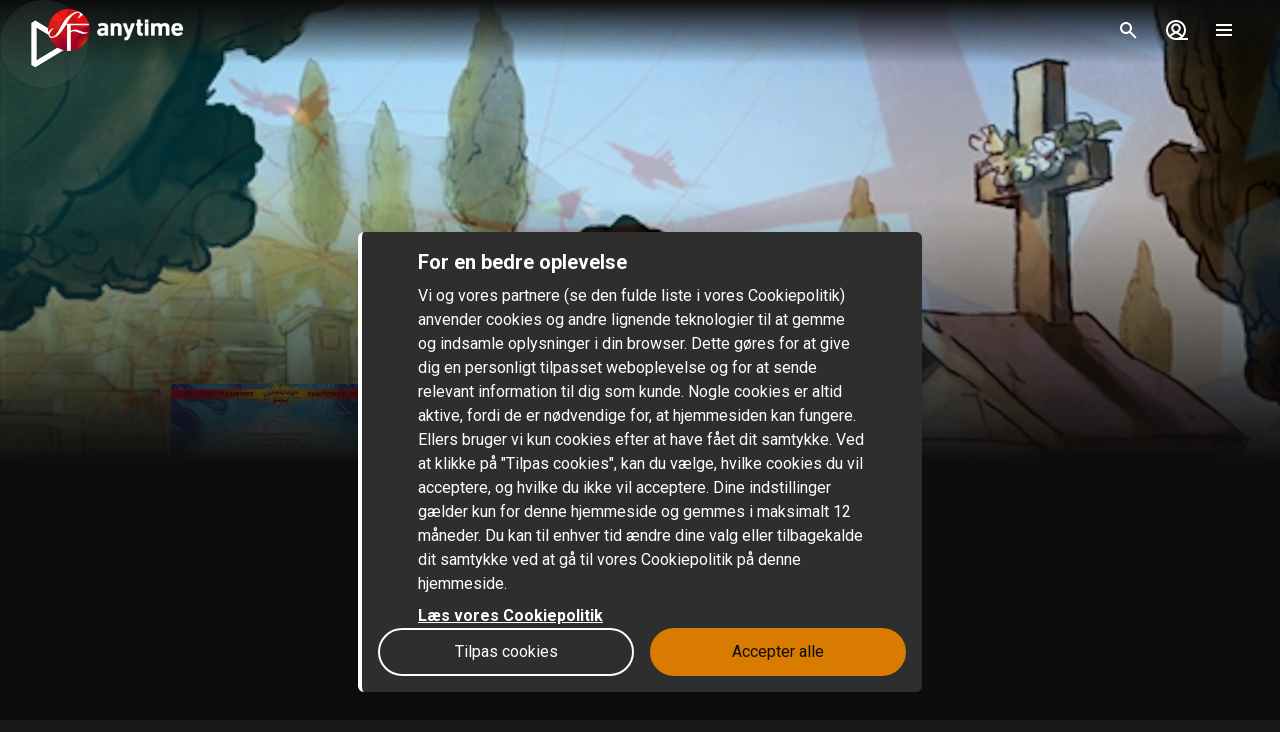

--- FILE ---
content_type: text/html; charset=utf-8
request_url: https://www.sfanytime.com/da/movie/the-prophet
body_size: 160774
content:
<!DOCTYPE html><html lang="da"><head><meta charSet="utf-8"/><meta name="format-detection" content="telephone=no"/><meta name="HandheldFriendly" content="true"/><meta name="theme-color" content="#000000"/><meta name="color-scheme" content="dark"/><meta name="MobileOptimized"/><meta name="viewport" content="width=device-width, initial-scale=1, shrink-to-fit=no"/><meta name="apple-mobile-web-app-status-bar-style" content="black"/><link rel="alternate" href="https://www.sfanytime.com/sv/movie/the-prophet" hrefLang="sv"/><link rel="alternate" href="https://www.sfanytime.com/da/movie/the-prophet" hrefLang="da"/><link rel="alternate" href="https://www.sfanytime.com/fi/movie/the-prophet" hrefLang="fi"/><link rel="alternate" href="https://www.sfanytime.com/no/movie/the-prophet" hrefLang="no"/><meta name="google-site-verification" content="K8v1JTG2iw_FuGlByhg5YI9NVJ2093IDImBYK8QimnY"/><meta property="og:locale" content="da"/><link rel="icon" href="https://img-cdn.sfanytime.com/APP/LOGO_CLEAN_SF_f2a68803df1fe529d0157443f735e9e7.svg?h=16&amp;w=16&amp;fm=svg&amp;bg=00000000&amp;fit=crop&amp;s=c7d6552bac609b46f2e91b0d7dfbf9f7" sizes="16x16"/><link rel="icon" href="https://img-cdn.sfanytime.com/APP/LOGO_CLEAN_SF_f2a68803df1fe529d0157443f735e9e7.svg?h=32&amp;w=32&amp;fm=svg&amp;bg=00000000&amp;fit=crop&amp;s=062c4ec2d1f6ff32aa20ba18b4ba5b38" sizes="32x32"/><link rel="apple-touch-icon" href="https://img-cdn.sfanytime.com/APP/LOGO_CLEAN_SF_f2a68803df1fe529d0157443f735e9e7.svg?h=120&amp;w=120&amp;fm=svg&amp;bg=00000000&amp;fit=crop&amp;s=f48e36678b34416063d53ed9375552e2" sizes="120x120"/><link rel="apple-touch-icon" href="https://img-cdn.sfanytime.com/APP/LOGO_CLEAN_SF_f2a68803df1fe529d0157443f735e9e7.svg?h=180&amp;w=180&amp;fm=svg&amp;bg=00000000&amp;fit=crop&amp;s=0ba0d946027c15fcb940082904d297b7" sizes="180x180"/><link rel="manifest" href="/api/manifest.json"/><link rel="preconnect dns-prefetch" href="https://fonts.gstatic.com"/><link rel="preconnect dns-prefetch" href="https://img-cdn.sfanytime.com"/><link rel="script" href="/api/env.js" as="script"/><script type="application/ld+json">{"@context":"https://schema.org","@type":"Movie","name":"Den lille pige og profeten","image":"https://img-cdn.sfanytime.com/COVERM/8ff9d98d-b9ab-4bcb-b235-a5ec0112bc60_COVERM_01.jpg?ar=0.692&fit=crop&fm=pjpg&w=415&s=96a7734100356eb01cc2fbfcd679cef6","thumbnailUrl":"https://img-cdn.sfanytime.com/MEDIAM/8ff9d98d-b9ab-4bcb-b235-a5ec0112bc60_MEDIAM_dd1194d6-eea7-452f-bd76-7ebbaf948571.jpg?fm=pjpg&h=1080&s=edb0265bf0a679679d957c5a4ff769a5","abstract":"Pigen Almitra bor i et mellemøstligt land, og hun holdt op med at tale, da hendes far døde. Hendes mor, Kamila, er husholderske for en kunstner Mustafa, som landets regering har sat i husarrest, fordi de mener, at hans værker opildner folk til oprør. Almitra fortrylles af de mange samtaler, Mustafa har med byens indbyggere. Men så begynder regeringen at chikanere Almitras forbillede.","duration":"1 t 24 min","director":[{"@type":"Person","name":"Roger Allers"},{"@type":"Person","name":"Gaëtan Brizzi"},{"@type":"Person","name":"Paul Brizzi"}],"actor":[],"dateCreated":"2014","aggregateRating":{"@type":"AggregateRating","ratingValue":7.1,"ratingCount":1,"bestRating":7.1,"worstRating":7.1},"genre":["Børn","Familie"],"offers":[{"@type":"Offer","price":"49 kr.","priceCurrency":"DKK","url":"https://www.sfanytime.com/da/movie/the-prophet"}],"trailer":{"@type":"VideoObject","contentUrl":"https://www.sfanytime.com/da/trailer/the-prophet","thumbnailUrl":"https://img-cdn.sfanytime.com/MEDIAM/8ff9d98d-b9ab-4bcb-b235-a5ec0112bc60_MEDIAM_dd1194d6-eea7-452f-bd76-7ebbaf948571.jpg?fm=pjpg&h=1080&s=edb0265bf0a679679d957c5a4ff769a5","name":"Den lille pige og profeten","description":"Trailer: Den lille pige og profeten","uploadDate":"2014"}}</script><title>Den lille pige og profeten – Lej eller køb, og stream på SF Anytime</title><meta name="robots" content="index,follow"/><meta property="og:title" content="Den lille pige og profeten"/><meta property="og:description" content="Pigen Almitra bor i et mellemøstligt land, og hun holdt op med at tale, da hendes far døde. Hendes mor, Kamila, er husholderske for en kunstner Mustafa, som landets regering har sat i husarrest, fordi de mener, at hans værker opildner folk til oprør. Almitra fortrylles af de mange samtaler, Mustafa har med byens indbyggere. Men så begynder regeringen at chikanere Almitras forbillede."/><meta property="og:url" content="https://www.sfanytime.com/da/movie/the-prophet"/><meta property="og:type" content="video.movie"/><meta property="video:director" content="https://www.sfanytime.com/da/search?query=Roger%20Allers"/><meta property="video:director" content="https://www.sfanytime.com/da/search?query=Ga%C3%ABtan%20Brizzi"/><meta property="video:director" content="https://www.sfanytime.com/da/search?query=Paul%20Brizzi"/><meta property="video:duration" content="84"/><meta property="video:release_date" content="2013-12-31T00:00:00.000Z"/><meta property="video:tag" content="Børn"/><meta property="video:tag" content="Familie"/><meta property="og:image" content="https://img-cdn.sfanytime.com/COVERM/8ff9d98d-b9ab-4bcb-b235-a5ec0112bc60_COVERM_01.jpg?ar=0.692&amp;fit=crop&amp;fm=pjpg&amp;w=415&amp;s=96a7734100356eb01cc2fbfcd679cef6"/><meta property="og:image:alt" content="Den lille pige og profeten"/><meta property="og:image:width" content="173"/><meta property="og:image:height" content="250"/><meta property="og:image" content="https://img-cdn.sfanytime.com/MEDIAM/8ff9d98d-b9ab-4bcb-b235-a5ec0112bc60_MEDIAM_dd1194d6-eea7-452f-bd76-7ebbaf948571.jpg?fm=pjpg&amp;h=1080&amp;s=edb0265bf0a679679d957c5a4ff769a5"/><meta property="og:image:alt" content="Den lille pige og profeten"/><meta property="og:image:width" content="16"/><meta property="og:image:height" content="9"/><meta property="og:image" content="https://img-cdn.sfanytime.com/MEDIAM/8ff9d98d-b9ab-4bcb-b235-a5ec0112bc60_MEDIAM_d349a74f-baab-428a-97bb-fee8d05b6ef3.jpg?fm=pjpg&amp;h=1080&amp;s=6f72b884bf94c5d9524ddaf1f219a7cf"/><meta property="og:image:alt" content="Den lille pige og profeten"/><meta property="og:image:width" content="16"/><meta property="og:image:height" content="9"/><meta property="og:image" content="https://img-cdn.sfanytime.com/MEDIAM/8ff9d98d-b9ab-4bcb-b235-a5ec0112bc60_MEDIAM_627254de-5d6c-4e4d-900a-c6ef15410ace.jpg?fm=pjpg&amp;h=1080&amp;s=d91bcf871e0a5f4a95f4692d9b5c5f34"/><meta property="og:image:alt" content="Den lille pige og profeten"/><meta property="og:image:width" content="16"/><meta property="og:image:height" content="9"/><meta property="og:image" content="https://img-cdn.sfanytime.com/MEDIAM/8ff9d98d-b9ab-4bcb-b235-a5ec0112bc60_MEDIAM_043dc474-0fc1-4a8f-b91a-b453b00d7752.jpg?fm=pjpg&amp;h=1080&amp;s=9216d0dda87442ba944bbceea97c7dc0"/><meta property="og:image:alt" content="Den lille pige og profeten"/><meta property="og:image:width" content="16"/><meta property="og:image:height" content="9"/><meta property="og:image" content="https://img-cdn.sfanytime.com/MEDIAM/8ff9d98d-b9ab-4bcb-b235-a5ec0112bc60_MEDIAM_1134dd22-510d-454c-afce-7bf3cda4eb12.jpg?fm=pjpg&amp;h=1080&amp;s=f977dbc1f14e6f403994bc7aaf4eeb69"/><meta property="og:image:alt" content="Den lille pige og profeten"/><meta property="og:image:width" content="16"/><meta property="og:image:height" content="9"/><meta property="og:site_name" content="SF Anytime"/><script type="text/javascript" src="/api/env.js"></script><script type="text/javascript">window.__APOLLO_INITIAL_CACHE__ = {"ROOT_QUERY":{"__typename":"Query","footer({\"brand\":\"SFAnytime\",\"locale\":\"da\"})@disableAuth":{"__typename":"Footer","copyright":"© 2025 SF Anytime AB (org no. 556748-2616, VAT SE556748261601)","authority":"Relevant myndighet: Myndigheten för press, radio och TV (Sverige)","authorityLink":"http://www.radioochtv.se/","commission":"Link til Europa-Kommissionens online platform for konfliktløsning","commissionLink":"https://webgate.ec.europa.eu/odr/main/index.cfm?event=main.home.chooseLanguage","social":[{"__typename":"FooterSocial","name":"Youtube","icon":"youtube","link":{"__typename":"FooterLink","url":"https://www.youtube.com/@SFanytime"}},{"__typename":"FooterSocial","name":"Tiktok","icon":"tiktok","link":{"__typename":"FooterLink","url":"https://www.tiktok.com/@sfanytime.com"}}],"items":[{"__typename":"FooterItems","label":"Support","link":{"__typename":"FooterLink","link_type":"Web","type":null,"uid":null,"target":null,"slug":null,"url":"/da/support"}},{"__typename":"FooterItems","label":"Presse","link":{"__typename":"FooterLink","link_type":"Web","type":null,"uid":null,"target":"_blank","slug":null,"url":"https://press.sfstudios.se/pressweb/574bf692310c6/post/list/page"}},{"__typename":"FooterItems","label":"Om os","link":{"__typename":"FooterLink","link_type":"Document","type":"page","uid":"om-os","target":null,"slug":"dansk-om-oss","url":null}},{"__typename":"FooterItems","label":"Gavekort for virksomheder","link":{"__typename":"FooterLink","link_type":"Document","type":"content_collection","uid":"filmkoder-for-virksomheder","target":null,"slug":"gavekort-for-virksomheder","url":null}},{"__typename":"FooterItems","label":"Brugervilkår","link":{"__typename":"FooterLink","link_type":"Document","type":"page","uid":"privacy-policies","target":null,"slug":"samlingssida-for-juridiskalankar","url":null}},{"__typename":"FooterItems","label":"Persondatapolitik","link":{"__typename":"FooterLink","link_type":"Document","type":"page","uid":"privacy-policies","target":null,"slug":"samlingssida-for-juridiskalankar","url":null}},{"__typename":"FooterItems","label":"Cookiepolitik","link":{"__typename":"FooterLink","link_type":"Web","type":null,"uid":null,"target":null,"slug":null,"url":"/da/cookies"}},{"__typename":"FooterItems","label":"Gavekort","link":{"__typename":"FooterLink","link_type":"Document","type":"content_collection","uid":"voucher","target":null,"slug":"gavekort","url":null}},{"__typename":"FooterItems","label":"Konkurrencebetingelser","link":{"__typename":"FooterLink","link_type":"Document","type":"page","uid":"konkurrencebetingelser","target":null,"slug":"konkurrencebetingelser","url":null}},{"__typename":"FooterItems","label":"Tilgængelighed","link":{"__typename":"FooterLink","link_type":"Document","type":"page","uid":"tillganglighet","target":null,"slug":"information-om-tilg%C3%A6ngelighed","url":null}}]},"localizations({\"locale\":\"da\"})":{"items":{"age_recommendation":{"child_friendly":"Børnevenligt"},"auth":{"access_code_expired_text":"Den kode, du har angivet, er ikke længere gyldig.","access_code_expired_title":"Udløbet kode","already_member":"Er du allerede medlem?","back_home":"Gå til startsiden","complete_login_on_remote":"Afslut login på din {{device}} enhed","continue_on_init_device":"Fortsæt på dit {{device}}","current_password_placeholder":"Nuværende adgangskode","email_changed_to":"E-mail ændres til:","email_placeholder":"Mailadresse","enter_new_email_for":"Indtast en ny e-mail for:","enter_new_password":{"for":"Indtast en ny adgangskode til:","info_text":"Du skal logge ind igen i de apps og browsere, hvor du allerede er logget ind."},"enter_new_password_for_email":"Angiv en ny adgangskode til {{email}} . Du skal logge ind igen i de apps og browsere, hvor du allerede er logget ind.","facebook_error_message":"Hvis du allerede har oprettet en SF Anytime-konto med facebook, så prøv at bruge \"nulstil adgangskode\" på sfanytime.com. Skriv den e-mailadresse, der er knyttet til din Facebook-konto. Brug derefter den nye adgangskode og din facebook-e-mail til at logge ind i stedet.","facebook_error_title":"Facebook-login er i øjeblikket ikke tilgængeligt","forgot_password_description":"Indtast din mailadresse, så sender vi dig instruktioner om, hvordan du nulstiller din adgangskode","forgot_password_done_button":"Tilbage til login","forgot_password_done_description":"Der er sendt en mail til dig med instruktioner til nulstilling af din adgangskode.","forgot_password_done_help":"Hvis du ikke kan se mailen inden for et par minutter, skal du kontrollere, om den er i spammappen. Hvis det stadig ikke virker, skal du","forgot_password_done_title":"Snart klar","forgot_password_link":"Glemt din adgangskode?","forgot_password_title":"Glemt din adgangskode?","logged_in":"Du er logget ind","login_button":"Log ind","login_button_apple":"Apple","login_button_facebook":"Facebook","login_button_google":"Google","login_button_in_progress":"Logger ind...","login_or_signup":"Log ind eller registrer dig","login_title":"Log ind","logout_confirmation":"Er du sikker på, du vil logge ud?","logout_from_all_devices_confirmation":"Er du sikker på, at du vil logge ud fra alle dine enheder? Du bliver nødt til at logge ind igen på hver af de enheder, du ønsker at bruge.","logout_from_all_devices_title":"Log ud fra alle enheder","logout_title":"Log ud","new_member":"Er du ny på SF Anytime?","new_password_placeholder":"Ny adgangskode","new_password_title":"Ny adgangskode","now_logged_in_as":"Du er nu logget ind som","no_verification_email":"Har du ikke modtaget e-mailen?","or_login_with":"Eller fortsæt med","password_placeholder":"Adgangskode","password_restriction":"Adgangskoden skal være mindst 8 tegn.","password_updated_for":"Adgangskode opdateret til:","remeber_me":"Husk mig","remote_login_device_text":"med din telefon, tablet eller computer, og indtast følgende kode","remote_login_go_to":"Gå til","send_verification_email_again":"Send igen","signedup_button":"Kom i gang","signedup_title":"Tak, fordi du registrerede dig hos os","signup_button":"Opret konto","signup_slogan":"Stream de nyeste film!\nDet er gratis at være medlem.","signup_title":"Bliv medlem","signup_usp_array":[" Se, hvor du vil, når du vil "," Adgang til de nyeste film "," Lav dine egne lister, og få personlige tips "],"tos_confirm":"SF Anytimes Brugervilkår","tos_confirmation":"Accepter Brugervilkår for at fortsætte","tos_consent":"Jeg bekræfter, at jeg er 18 år eller ældre, og jeg accepterer","tos_url":"https://www.sfanytime.com/da/page/brugsvilkar","verify_email_description":"Vi har sendt en bekræftelses-e-mail til dig. Bekræft din konto ved at klikke på linket i den e-mail, der sendes til:","verify_email_social_login_description":"Vi har sendt en bekræftelses-e-mail til dig. Bekræft din konto ved at klikke på linket i den e-mail, der sendes til din Facebook-konto:","​login_with_social_media":"eller log ind med","​register_with_social_media":"eller opret konto med"},"campaign":{"tv":{"new_customer":{"percentage":"50%","text":"For at komme i gang giver vi dig et godt tilbud på din første filmudlejning! (op til 49 dkk)\nSkriv koden ned, og indtast den i kassen, når du har valgt noget at se for at nyde rabatten."}}},"checkout":{"audio":{"title":"Lyd"},"buy_tickets_button_title":"Køb tickets","campaign_title":"Kampagne","choose_language":"Du skal vælge sprog","confirm_button":{"title":"Gennemfør køb"},"continue_to_payment":{"title":"Fortsæt med at betale"},"done":"Betalt og klar!","download_our_app_ups":"Du kan også se indhold via vores apps på din telefon, tablet eller smart tv. Vi understøtter også Chromecast.","entitlement_type":{"buy":"Køb","buy_description":"Købefilm. Se den, når du vil, og så mange gange du vil.","rent":"Leje","rent_description":"Se den færdig inden for 48 timer.","title":"Lej eller køb"},"episode":"Afsnit","episode_count":"{{count}} afsnit","episode_count_title":"Afsnit","est":"Køb","est_bundle_duration":"Se, når du vil, og så mange gange du vil.","est_episode_duration":"Se, når du vil, og så mange gange du vil.","est_movie_duration":"Købefilm. Se den, når du vil, og så mange gange du vil.","est_season_duration":"Se, når du vil, og så mange gange du vil.","hide_price_details":"Skjul detaljer","language":{"local":"Svensk tale","original":"Originalsprog","title":"Sprog","title_short":"Sprog"},"leave_warning":"Er du sikker på, at du vil forlade checkout? Hvis du gør det, mens en aktiv betaling er i gang, kan betalingen mislykkes.","pay":"Betal","payment":{"add_saved_card_tip":"Betal direkte på dit tv næste gang ved at tilføje et betalingskort til din konto på SF Anytime","adyen_applepay":"Apple Pay","adyen_applepay_description":"Apple Pay giver dig mulighed for at foretage sikre køb, som du føjer til din Apple Wallet.","adyen_creditcard":"Betalingskort","adyen_creditcard_description":"Betal sikkert med Visa, Mastercard og American Express.","adyen_klarna":"Betal senere","adyen_klarnaaccount":"Betal over tid","adyen_klarnaaccount_description":"Betal over tid","adyen_klarnapaynow":"Betal nu","adyen_klarnapaynow_description":"Betal nu","adyen_klarna_description":"Betal med Klarna.","adyen_mobilepay":"MobilePay","adyen_mobilepay_description":"Indtast telefonnummeret til den mobiltelefon, du betaler med. Du skal have MobilePay-appen installeret.","adyen_savedcreditcard":"Gemt betalingskort","adyen_savedcreditcard_description":"Betal med {{name}} {{number}}.","adyen_swish":"Swish","adyen_swish_description":"Betal med Swish-appen på din mobil.","adyen_vipps":"Vipps","adyen_vipps_description":"Betal nemt og bekvemt med Vipps.","amex":"Kortbetaling","amex_description":"Betal sikkert med American Express.","apple_inapp":"App Store","apple_inapp_description":"Betal med din gemte betalingsmetode, som du bruger til App Store, iTunes Store, iCloud og meget mere.","card":"Kortbetaling","card_description":"Betal sikkert med Visa og Mastercard.","freeproduct":"Gratis","google_inapp":"Google Play","google_inapp_description":"Betal med den betalingsmetode, som du bruger til Google Play.","group_klarna":{"description":"Fleksible betalinger med Klarna.","title":"Klarna"},"klarna":"Klarna","klarna_description":"Kort eller bankkonto.","more_payment_options":"Flere betalingsmuligheder","more_payment_options_description":"Vælg en anden betalingsmetode, eller en værdikode, hvis du har en.","not_available_in_app_description":"Betalingsmetoden kan ikke bruges til køb i denne app.","other":"Anden betalingsmetode","prepaid":"Tickets","saved_card":"Gemt betalingskort","save_payment_info":"Gem betalingsoplysningerne","sf_freeproduct":"Gratis","sf_loyaltypoints":"Loyalitetspoint","sf_loyaltypoints_description":"SF-loyalitetspoint","sf_ticket":"{{cost}} tickets","sf_ticket_buy_more_one":"Køb {{count}} ticket","sf_ticket_buy_more_other":"Køb {{count}} tickets","sf_ticket_description_one":"Betal med {{cost}} af dine tickets.\nDu har i alt {{count}} tickets.","sf_ticket_description_other":"Betal med {{cost}} af dine tickets. Du har i alt {{count}} tickets.","sf_ticket_description_zero":"Betal med {{cost}} tickets.\nDu har ingen tickets i øjeblikket.","sf_ticket_description_disabled_one":"Du skal bruge {{count}} tickets mere.","sf_ticket_description_disabled_other":"Du skal bruge {{count}} tickets mere.","sf_voucher":"Værdikode","swish":"Swish","swish_description":"Betal med Swish-appen på din mobil.","swish_disabled":"Swish kan ikke bruges i øjeblikket på grund af tekniske problemer.","to_payment":"Til betaling","to_payment_button":"Til betaling","tv_adyen_pay_with_saved_card":"Betal med gemt kort","use_a_voucher":"Brug en værdikode eller gavekort","valuecode":"Værdikode"},"payment_method":{"title":"Betalingsmetode"},"payment_method_group_placeholder":"Betalingsmuligheder","purchase_not_allowed_in_app":{"link":"Læs mere om, hvordan du lejer film","text":"Desværre kan du ikke foretage køb i appen."},"receipt":{"app_description":"Med appen kan du også se filmen på dit tv via Chromecast eller Airplay samt downloade og se den offline.","datetime":"Dato","discount":"Rabat","fee":"Servicegebyr for køb i app","legal_info":"Når du påbegynder streaming af en film; en film, der indgår i en pakke; en sæson af en serie; et serieafsnit eller bruger en ticket, accepterer du, at SF Anytime påbegynder opfyldelsen af leveringen af dit køb, så du ikke længere kan fortryde dit køb.","open_in_app":"Åbn i appen","order_no":"Ordrenummer","payment_method":"Betalingsmetode","receipt_title":"Kvittering","save":"Gem kvittering (pdf)","smarttv_description":"Eller brug en af vores smart tv-apps på Samsung, LG, AppleTV og Android TV.","sum":"Total","sum_without_tax":"Total uden moms","thanks":"Tak, fordi du har valgt at se film hos os!","ticket_valid_to":"Tickets gyldige indtil","total":"Total","valid_to":"Gyldig indtil","vat":"Heraf moms","vat_excl":"Ekskl. moms","voucher_legal_info":"Gavekortene er gyldige i 6 måneder.","you_have_bought":"Du har købt","you_have_rented":"Du har lejet"},"rental_duration":"Lejeperiode","select_placeholder":"Vælg","show_price_details":"Vis detaljer","subtitles":{"no_subtitles":"Uden undertekster","title":"Undertekster"},"ticket_prompt":{"description":"Køb tickets direkte i vores app eller på vores hjemmeside.\nHerefter kan du ombytte dine tickets til en film eller serie.","not_enough_tickets":{"title":"Du har brug for flere tickets for at fortsætte med denne betalingsmetode"},"tickets_are_required":{"title":"Du skal bruge tickets for at foretage et køb i denne app"}},"ticket_type":{"description_one":"Gyldig i 3 år fra købsdatoen og kan bruges i alle vores apps.","description_other":"Gyldig i 3 år fra købsdatoen og kan bruges i alle vores apps.","description_valid_to":"En ticket er gyldig i 3 år fra købsdatoen","title_one":"1 ticket","title_other":"{{count}} tickets"},"total_cost":"Samlet beløb inkl. moms","tvod":"Leje","tvod_episode_duration":"Se den færdig inden for 48 timer.","tvod_movie_duration":"Se den færdig inden for 48 timer.","tvod_season_duration":"Se den færdig på 30 dage.","update":{"text":"Vi har en ny og forbedret version af vores app, og du skal opdatere din app for at fortsætte.","title":"Opdater din app"},"value_code_applied_value":"{{percent}}% rabat","value_code_apply":"Anvend","value_code_invalid":"Værdikoden er ikke gyldig til denne titel eller findes ikke","value_code_placeholder":"Indtast din kode","value_code_prompt":"Har du en værdikode? Indtast koden her","value_code_title":"Værdikode eller gavekort","value_code_used":"Værdikoden er allerede blevet brugt.","voucher":{"buyer_type":{"company":"Selskab","company_description":"Vis priser ekskl. moms","individual":"Privat","individual_description":"Vis priser inklusive moms","title":"Privat eller virksomhed"},"campaign":{"5_for_4":{"description":"1 gavekort mindre at betale for.","label":"Køb 5 betal for 4"}},"campaign_title":"Et tilbud er ansøgt","delivery_type":{"my_email":"Til min e-post","recipient_email":"Til modtager ved hjælp af e-mail","recipient_sms":"Til modtager ved hjælp af SMS","title":"Leveringsmetode"},"entitlement_type":{"buy_description":"Købefilm. Se den, når du vil, og så mange gange du vil.","buy_text_price":"Køb {{price}}","rent_text_description":"Se den færdig inden for 48 timer.","rent_text_price":"Leje {{price}}"},"title":"Køb gavekort","tvod_bulk":{"ladder":{"large_order":"For mere end 1000, kontakt venligst kundeservice.","max":"{{min}}+","range":"{{min}} – {{max}}","title":"Få rabat, når du ved mere:"},"notification":{"description":"Du har en aktiv rabat på {{procent}}% af en værdi på {{amount}}.","title":"Der er anvendt en masserabat"},"tag":{"label":"Op til {{percentage}}% rabat"}}},"voucher_has_issue":"Ret eller fjern værdikoden","voucher_not_valid":"Værdikoden kan ikke bruges til dine valg","webview_timeout":"Dette tager længere tid end normalt...","you_have_bought":"Du har købt","you_have_rented":"Du har lejet","you_selected_to_buy":"Du har valgt at købe","you_selected_to_rent":"Du har valgt at leje"},"collection":{"cdp":{"header":{"text":"Dette produkt indeholder mere end én titel."},"info":{"text":"Dette produkt indeholder mere end én titel"},"titles":{"header":"I denne filmpakke"}}},"contentcollection":{"empty_list_description":"Vi har i øjeblikket ingen titler at vise her. Men bare rolig, der er masser af gode film, du kan se. Du er velkommen til at prøve vores søgefunktion.","empty_list_title":"Hej!","recommendations_title":"Anbefalinger baseret på din seneste film","show_more":"Vis mere","show_more_end":"Ikke mere på listen","takeover":{"info":"Info"}},"cookie":{"cookiedisclaimer_agree":"Accepter alle","discalaimer_manage_settings":"Cookie-indstillinger","disclaimer":"Vi og vores partnere (se den fulde liste i vores Cookiepolitik) anvender cookies og andre lignende teknologier til at gemme og indsamle oplysninger i din browser. Dette gøres for at give dig en personligt tilpasset weboplevelse og for at sende relevant information til dig som kunde. Nogle cookies er altid aktive, fordi de er nødvendige for, at hjemmesiden kan fungere. Ellers bruger vi kun cookies efter at have fået dit samtykke. Ved at klikke på \"Tilpas cookies\", kan du vælge, hvilke cookies du vil acceptere, og hvilke du ikke vil acceptere. Dine indstillinger gælder kun for denne hjemmeside og gemmes i maksimalt 12 måneder. Du kan til enhver tid ændre dine valg eller tilbagekalde dit samtykke ved at gå til vores Cookiepolitik på denne hjemmeside. ","disclaimer_manage_settings":"Tilpas cookies","disclaimer_read_more":"Læs vores Cookiepolitik","disclaimer_read_more_link":"https://media.sfanytime.com/documents/COOKIEPOLICY-SFA_DA.pdf","disclaimer_title":"For en bedre oplevelse"},"cookiesettings":{"about_description":"Vi og vores partnere bruger cookies til at gemme og hente oplysninger i din browser. Nogle cookies er altid aktive, fordi de er nødvendige for, at hjemmesiden kan fungere. Ellers bruger vi kun cookies efter at have fået dit samtykke.\n\nNedenfor kan du læse om de forskellige kategorier af cookies, vi anvender, og vælge, hvilke du vil acceptere, og hvilke du ikke vil acceptere. Du kan også læse mere om cookies i vores Cookiepolitik, som bl.a. indeholder en liste over alle cookies, som vi anvender. I vores Persondatapolitik finder du også oplysninger om, hvordan vi behandler dine personoplysninger. Du kan til enhver tid ændre dine valg eller tilbagekalde dit samtykke ved at gå til vores Cookiepolitik på denne hjemmeside.","about_read_more":"Læs mere om, hvordan vi håndterer cookies i vores Cookiepolitik","about_title":"Om din databeskyttelse","actions":{"allow_all":"Tillad alle","confirm":"Bekræft mine valg"},"handle_individual_settings_title":"Administrer indstillinger for samtykke","marketing":{"description":"Disse cookies indstilles på vores hjemmeside af vores annonceringspartnere. De kan anvendes af disse virksomheder til at spore, hvordan du bevæger dig mellem forskellige hjemmesider eller applikationer, og derved kan en profil skabes af dine interesser og relevante annoncer vises for dig på andre hjemmesider. Hvis du ikke tillader cookies til markedsføringsformål, vil du opleve færre målrettede annoncer. Du kan muligvis stadig se annoncer fra os på hjemmesider og hos andre virksomheder, men disse annoncer vil ikke være skræddersyet til dine interesser. Vi opfordrer dig til at læse vores annonceringspartneres privatlivspolitikker, Google Ads og Facebook. ","title":"Markedsføring"},"performance":{"description":"Ydeevne-cookies hjælper os med bedre at forstå, hvordan vores kunder bruger vores hjemmeside. Ved hjælp af disse oplysninger kan vi udvikle vores service og forbedre din brugeroplevelse. Nogle gange kan de tjenester, vi bruger til at indsamle disse oplysninger, drives af andre virksomheder på vores vegne. Disse virksomheder behandler kun IP-adresser og behandler kun data til statistiske formål. Ved hjælp af cookies til indstillinger kan vi tilpasse din oplevelse af vores hjemmeside, f.eks. baseret på det, du tidligere har læst eller set. På denne måde kan vi tilbyde forbedret funktionalitet og indhold, der er relevant for dig. ","title":"Ydeevne og indstillinger"},"required":{"description":"Denne type cookie og lignende teknologier får hjemmesiden til at fungere korrekt. Dette kan f.eks. være at udføre handlinger på din anmodning, såsom at gemme indstillinger for dine personlige præferencer, logge ind eller udfylde formularer. Ved f.eks. at gemme denne type indstillinger behøver du ikke logge ind hver gang, du besøger vores hjemmeside, og du kan også gemme lydstyrkeindstillinger i vores videoafspiller eller indstillinger for tekststørrelse. Du kan indstille din browser til at blokere eller advare dig om denne type cookies, men det vil betyde, at hjemmesiden ikke fungerer som forventet. ","title":"Nødvendige - altid aktive"},"statistics":{"description":"SF Anytime anvender forskellige måleværktøjer til at indsamle statistikker. De oplysninger, vi indsamler, er nødvendige for at kunne beregne, rapportere og styre trafikken på vores hjemmesider. Det hjælper os også med at udvikle og forbedre oplevelsen for dig som bruger. Forskellige måleværktøjer tjener forskellige formål. For eksempel bruger vi realtidsværktøjer til at kunne vurdere, hvordan vores service klarer sig på forskellige tidspunkter. Andre værktøjer, såsom Google Analytics, bruges til at spore og analysere brug over tid. Vi kan for eksempel få statistik over antallet af besøgende, få kendskab til hvilke sider, der er mest populære og identificere, hvornår og hvor der opstår fejl. Vi kan også se, hvordan besøgende bevæger sig rundt på siden. Hvis du ikke er logget ind, kan de data, vi indsamler, ikke linkes til dig som person. For brugere, som er logget ind, indsamles derimod data, der kan identificere en fysisk person. ","title":"Statistik / Analyse"},"title":"Cookie-indstillinger"},"cookie_policy_page":{"actions":{"cookie_settings":"Cookie-indstillinger"},"intro_text":"SF Anytime site bruger lokal lagring af data, såsom cookies, for at sikre, at du som bruger får den bedste oplevelse af hjemmesiden som muligt. Her kan du læse mere om, hvad det betyder, og hvad oplysningerne bruges til.","title":"Lokal lagring af data - cookies og lokalt lager"},"country":{"ad":"Andorra","ae":"De Forenede Arabiske Emirater","af":"Afghanistan","ag":"Antigua og Barbuda","ai":"Anguilla","al":"Albanien","am":"Armenien","ao":"Angola","aq":"Antarktis","ar":"Argentina","as":"Amerikansk Samoa","at":"Østrig","au":"Australien","aw":"Aruba","ax":"Åland","az":"Aserbajdsjan","ba":"Bosnien-Hercegovina","bb":"Barbados","bd":"Bangladesh","be":"Belgien","bf":"Burkina Faso","bg":"Bulgarien","bh":"Bahrain","bi":"Burundi","bj":"Benin","bl":"Saint Barthélemy","bm":"Bermuda","bn":"Brunei","bo":"Bolivia","bq":"De tidligere Nederlandske Antiller","br":"Brasilien","bs":"Bahamas","bt":"Bhutan","bv":"Bouvetøen","bw":"Botswana","by":"Hviderusland","bz":"Belize","ca":"Canada","cc":"Cocosøerne","cd":"Congo-Kinshasa","cf":"Den Centralafrikanske Republik","cg":"Congo-Brazzaville","ch":"Schweiz","ci":"Elfenbenskysten","ck":"Cookøerne","cl":"Chile","cm":"Cameroun","cn":"Kina","co":"Colombia","cr":"Costa Rica","cu":"Cuba","cv":"Kap Verde","cw":"Curaçao","cx":"Juleøen","cy":"Cypern","cz":"Tjekkiet","de":"Tyskland","dj":"Djibouti","dk":"Danmark","dm":"Dominica","do":"Den Dominikanske Republik","dz":"Algeriet","ec":"Ecuador","ee":"Estland","eg":"Egypten","eh":"Vestsahara","er":"Eritrea","es":"Spanien","et":"Etiopien","fi":"Finland","fj":"Fiji","fk":"Falklandsøerne","fm":"Mikronesien","fo":"Færøerne","fr":"Frankrig","ga":"Gabon","gb":"Storbritannien","gd":"Grenada","ge":"Georgien","gf":"Fransk Guyana","gg":"Guernsey","gh":"Ghana","gi":"Gibraltar","gl":"Grønland","gm":"Gambia","gn":"Guinea","gp":"Guadeloupe","gq":"Ækvatorialguinea","gr":"Grækenland","gs":"South Georgia og De Sydlige Sandwichøer","gt":"Guatemala","gu":"Guam","gw":"Guinea-Bissau","gy":"Guyana","hk":"SAR Hongkong","hm":"Heard Island og McDonald Islands","hn":"Honduras","hr":"Kroatien","ht":"Haiti","hu":"Ungarn","id":"Indonesien","ie":"Irland","il":"Israel","im":"Isle of Man","in":"Indien","io":"Det Britiske Territorium i Det Indiske Ocean","iq":"Irak","ir":"Iran","is":"Island","it":"Italien","je":"Jersey","jm":"Jamaica","jo":"Jordan","jp":"Japan","ke":"Kenya","kg":"Kirgisistan","kh":"Cambodja","ki":"Kiribati","km":"Comorerne","kn":"Saint Kitts og Nevis","kp":"Nordkorea","kr":"Sydkorea","kw":"Kuwait","ky":"Caymanøerne","kz":"Kasakhstan","la":"Laos","lb":"Libanon","lc":"Saint Lucia","li":"Liechtenstein","lk":"Sri Lanka","lr":"Liberia","ls":"Lesotho","lt":"Litauen","lu":"Luxembourg","lv":"Letland","ly":"Libyen","ma":"Marokko","mc":"Monaco","md":"Moldova","me":"Montenegro","mf":"Saint Martin","mg":"Madagaskar","mh":"Marshalløerne","mk":"Nordmakedonien","ml":"Mali","mm":"Myanmar (Burma)","mn":"Mongoliet","mo":"SAR Macao","mp":"Nordmarianerne","mq":"Martinique","mr":"Mauretanien","ms":"Montserrat","mt":"Malta","mu":"Mauritius","mv":"Maldiverne","mw":"Malawi","mx":"Mexico","my":"Malaysia","mz":"Mozambique","na":"Namibia","nc":"Ny Kaledonien","ne":"Niger","nf":"Norfolk Island","ng":"Nigeria","ni":"Nicaragua","nl":"Holland","no":"Norge","np":"Nepal","nr":"Nauru","nu":"Niue","nz":"New Zealand","om":"Oman","pa":"Panama","pe":"Peru","pf":"Fransk Polynesien","pg":"Papua Ny Guinea","ph":"Filippinerne","pk":"Pakistan","pl":"Polen","pm":"Saint Pierre og Miquelon","pn":"Pitcairn","pr":"Puerto Rico","ps":"De palæstinensiske områder","pt":"Portugal","pw":"Palau","py":"Paraguay","qa":"Qatar","re":"Réunion","ro":"Rumænien","rs":"Serbien","ru":"Rusland","rw":"Rwanda","sa":"Saudi-Arabien","sb":"Salomonøerne","sc":"Seychellerne","sd":"Sudan","se":"Sverige","sg":"Singapore","sh":"St. Helena","si":"Slovenien","sj":"Svalbard og Jan Mayen","sk":"Slovakiet","sl":"Sierra Leone","sm":"San Marino","sn":"Senegal","so":"Somalia","sr":"Surinam","ss":"Sydsudan","st":"São Tomé og Príncipe","sv":"El Salvador","sx":"Sint Maarten","sy":"Syrien","sz":"Eswatini","tc":"Turks- og Caicosøerne","td":"Tchad","tf":"De Franske Besiddelser i Det Sydlige Indiske Ocean og Antarktis","tg":"Togo","th":"Thailand","tj":"Tadsjikistan","tk":"Tokelau","tl":"Timor-Leste","tm":"Turkmenistan","tn":"Tunesien","to":"Tonga","tr":"Tyrkiet","tt":"Trinidad og Tobago","tv":"Tuvalu","tw":"Taiwan","tz":"Tanzania","ua":"Ukraine","ug":"Uganda","um":"Amerikanske oversøiske øer","us":"USA","uy":"Uruguay","uz":"Usbekistan","va":"Vatikanstaten","vc":"Saint Vincent og Grenadinerne","ve":"Venezuela","vg":"De Britiske Jomfruøer","vi":"De Amerikanske Jomfruøer","vn":"Vietnam","vu":"Vanuatu","wf":"Wallis og Futuna","ws":"Samoa","ye":"Yemen","yt":"Mayotte","za":"Sydafrika","zm":"Zambia","zw":"Zimbabwe"},"error":{"404":{"description":"Nogle gange går ting i stykker, eksisterer ikke eller er ikke længere tilgængelige.  Vi har stadig meget indhold tilbage at udforske, så du kan foretage en søgning eller at gå til vores startside?","title":"Hmm, siden, du leder efter, kan ikke findes."},"429":{"description":"429 - For mange anmodninger"},"adyen":{"0":{"text":"Betalingen kunne ikke gennemføres.","title":"Købet mislykkedes"},"2":{"text":"Kortet kunne ikke bekræftes. Kontrollér, at du har indtastet de korrekte kortoplysninger, og prøv igen.","title":"Kortet blev ikke accepteret"},"3":{"text":"Betalingen kunne ikke gennemføres.","title":"Købet mislykkedes"},"4":{"text":"Betalingen kunne ikke gennemføres.","title":"Købet mislykkedes"},"5":{"text":"Kortet er spærret","title":"Købet mislykkedes"},"6":{"text":"Kortet er udløbet","title":"Købet mislykkedes"},"7":{"text":"Betalingen kunne ikke gennemføres.","title":"Købet mislykkedes"},"8":{"text":"Kortnummeret er ugyldigt","title":"Købet mislykkedes"},"9":{"text":"Betalingen kunne ikke gennemføres.","title":"Købet mislykkedes"},"10":{"text":"Betalingen kunne ikke gennemføres.","title":"Købet mislykkedes"},"11":{"text":"Der kunne ikke foretages en sikker betaling via 3D Secure (BankID eller anden bekræftelsesmetode).","title":"Bekræftelsen mislykkedes"},"12":{"text":"Kortets saldo er for lav","title":"Købet mislykkedes"},"14":{"text":"Betalingen kunne ikke gennemføres.","title":"Købet mislykkedes"},"15":{"text":"Købet blev afbrudt.","title":"Afbrudt"},"16":{"text":"Købet blev afbrudt","title":"Afbrudt"},"17":{"text":"Købet kunne ikke gennemføres","title":"Købet mislykkedes"},"18":{"text":"Købet kunne ikke gennemføres","title":"Købet mislykkedes"},"19":{"text":"Købet kunne ikke gennemføres","title":"Købet mislykkedes"},"20":{"text":"Betalingen kunne ikke gennemføres.","title":"Købet mislykkedes"},"21":{"text":"Betalingen kunne ikke gennemføres.","title":"Købet mislykkedes"},"22":{"text":"Betalingen kunne ikke gennemføres.","title":"Købet mislykkedes"},"23":{"text":"Købet kunne ikke gennemføres","title":"Købet mislykkedes"},"24":{"text":"Købet kunne ikke gennemføres","title":"Købet mislykkedes"},"25":{"text":"Købet kunne ikke gennemføres","title":"Købet mislykkedes"},"26":{"text":"Købet kunne ikke gennemføres.","title":"Købet mislykkedes"},"27":{"text":"Købet kunne ikke gennemføres","title":"Købet mislykkedes"},"28":{"text":"Købet kunne ikke gennemføres","title":"Købet mislykkedes"},"29":{"text":"Købet kunne ikke gennemføres","title":"Købet mislykkedes"},"31":{"text":"Betalingen kunne ikke gennemføres.","title":"Købet mislykkedes"},"32":{"text":"Købet kunne ikke fuldføres","title":"Købet mislykkedes"},"33":{"text":"Købet kunne ikke gennemføres","title":"Købet mislykkedes"},"34":{"text":"Købet kunne ikke gennemføres","title":"Købet mislykkedes"},"35":{"text":"Købet kunne ikke gennemføres","title":"Købet mislykkedes"},"36":{"text":"Købet kunne ikke gennemføres","title":"Købet mislykkedes"},"37":{"text":"Købet kunne ikke gennemføres","title":"Købet mislykkedes"},"38":{"text":"Købet kunne ikke gennemføres","title":"Købet mislykkedes"},"51":{"text":"Kortet blev afvist, da der ikke var dækning på kortet. Prøv et andet betalingskort.","title":"Der er ikke nok penge på kontoen"},"000":{"text":"Betalingen kunne ikke gennemføres.","title":"Købet mislykkedes"},"callback_007":{"text":"Betalingen kunne ikke gennemføres.","title":"Købet mislykkedes"}},"app":{"400":{"text":"Der gik noget galt. Prøv at opdatere siden. (kode: 400)","title":"Der gik noget galt"},"401":{"text":"Enten er du ikke logget ind, eller også har du ikke adgang til denne side. (kode: 401)","title":"Siden kunne ikke hentes"},"404":{"text":"Enten eksisterer siden ikke længere, eller linket er forkert. (kode: 404)","title":"Hov! Siden blev ikke fundet."},"429":{"text":"Vent 5 minutter, før du prøver igen.","title":"For mange anmodninger"},"500":{"text":"Der opstod en uventet fejl. Prøv at opdatere siden. (kode: 500)","title":"Hov! Der gik noget galt."},"error_reference":"Fejlreference","fairplay_certificate_failed":{"link":"Download {{browser}}","text":"Der ser ud til at være opstået et problem med afspilningen af ​​denne titel. Vi anbefaler at prøve en anden browser","text_mobile":"Der ser ud til at være opstået et problem med afspilningen af ​​denne titel. Vi anbefaler at åbne denne titel i vores app i stedet"},"offline":{"message_autocloses":"Denne meddelelse lukkes automatisk, når du er online igen.","text":"Kontroller din netværksforbindelse, og prøv igen.","title":"Du ser ud til at være offline!"},"please_try_again":"Prøv igen.","show_error":"Vis fejl","something_went_wrong":"Der gik noget galt","try_restarting":"Prøv at genstarte appen."},"changeemail":{"400":{"text":"Den indtastede mailadresse er ikke gyldig. Kontroller, at du har indtastet den korrekt.","title":"Ugyldig mailadresse"},"401":{"text":"Det link, du klikkede på, er udløbet. Udfyld din mail igen for at få et nyt link.","title":"E-mailadressen kunne ikke opdateres"},"422":{"text":"Beklager, den indtastede adgangskode er forkert. Prøv igen, eller klik på \"Glemt din adgangskode?\"","title":"Forkert adgangskode"}},"checkout":{"400":{"text":"Vent et par minutter, før du prøver igen. Hvis det stadig ikke fungerer, skal du kontakte vores kundeservice.","title":"Hov! Der gik noget galt"},"401":{"text":"Der gik noget galt ved login. Prøv at logge ud og ind igen.","title":"Du blev nægtet adgang"},"403":{"text":"På grund af restriktioner er denne titel ikke tilgængelig uden for EU.","title":"Ugyldig region."},"404":{"text":"Transaktionen er udløbet efter 15 minutter. Start betalingen igen. (kode: 404)","title":"Transaktionen er ugyldig eller er udløbet"},"409":{"text":"Købet kunne ikke gennemføres, da du allerede har adgang til titlen. Forsøg at afspille den igen. Hvis det ikke virker, så kontakt vores kundeservice.","title":"Du har allerede adgang til titlen"},"422":{"text":"Prøv igen senere.","title":"Der gik noget galt"},"423":{"text":"Denne transaktion blev startet med en anden konto end den aktuelle logokonto. Luk kassen, og start et nyt køb.","title":"Der bruges to forskellige konti"},"424":{"text":"Dit kort kan være udløbet, der kan mangle penge på din konto eller måske tillader dit kort ikke køb på internettet.","title":"Der kunne ikke trækkes penge fra din konto"},"429":{"text":"Vent et minut, før du prøver igen.","title":"For mange forsøg inden for kort tid"},"451":{"text":"Du skal bekræfte dit hjemland ved at tilføje et betalingskort for at streame i EU. Det kan du gøre under min Min konto.","title":"Bekræft dit hjemland"},"455":{"text":"Af rettighedsmæssige årsager kan titlen ikke købes, hvor du befinder dig.","title":"Produktet er ikke tilgængeligt i din region"},"500":{"text":"Der gik noget galt på vores side. Vent venligst lidt, og prøv så igen. Hvis det stadig ikke virker, bedes du kontakte vores kundeservice. (kode: 500)","title":"Teknisk fejl"},"fallback":{"text":"Der gik noget galt med betalingen hos os. Prøv igen senere. Hvis det stadig ikke virker, så kontakt kundeservice.","title":"Der gik noget galt med købet"}},"dibs":{"10":{"text":"Alt gik fint.","title":"Købet lykkedes!"},"11":{"text":"Alt gik fint.","title":"Købet lykkedes!"},"12":{"text":"Kortoplysningerne var ikke korrekte. Sørg for at indtaste det korrekte kortnummer, udløbsdato og CVC / CVV-kode.","title":"Kortet blev afvist"},"13":{"text":"Ugyldige serverdata. Prøv igen, eller kontakt kundeservice.","title":"Købet blev ikke gennemført"},"14":{"text":"Betalingskortet kunne ikke findes. Kontroller kortoplysningerne, og prøv igen.","title":"Kortet blev afvist"},"15":{"text":"Betalingskortet kunne ikke findes. Kontrollér, at du har indtastet de korrekte kortoplysninger, og prøv igen.","title":"Købet gik ikke igennem"},"33":{"text":"Kontroller, at du har indtastet de korrekte kortoplysninger, eller prøv et andet betalingskort.","title":"Dit kort er udløbet"},"43":{"text":"Dit kort er spærret. Prøv et andet betalingskort. Kontakt din bank for at få flere oplysninger.","title":"Kortet blev afvist"},"51":{"text":"Kortet blev afvist. Prøv med et andet betalingskort.","title":"Ikke nok penge på kontoen"},"54":{"text":"Kontroller, at du har indtastet de korrekte kortoplysninger, eller prøv et andet betalingskort.","title":"Dit kort er udløbet"},"56":{"text":"Betalingskortet kunne ikke findes. Kontrollér, at du har indtastet de korrekte kortoplysninger, og prøv igen.","title":"Kortet blev afvist"},"57":{"text":"Kontroller, at dit kort kan benyttes til internetkøb, og prøv igen. Kontakt din bank, hvis ikke det virker.","title":"Kortet blev afvist"},"83":{"text":"Betalingskortet kunne ikke findes. Kontrollér, at du har indtastet de korrekte kortoplysninger, og prøv igen. Kontakt din bank, hvis ikke det virker.","title":"Kortet blev afvist"},"500":{"text":"Kontroller, at du indtastede de korrekte betalingsoplysninger, og prøv igen.","title":"Ugyldige betalingsoplysninger"},"00":{"text":"Alt gik fint.","title":"Købet lykkedes"},"01":{"text":"Dit kort blev afvist. Prøv med et andet betalingskort, eller kontakt din bank for at få flere oplysninger.","title":"Købet gik ikke igennem"},"02":{"text":"Dit kort blev afvist. Prøv med et andet betalingskort. Kontakt din bank for at få flere oplysninger.","title":"Købet gik ikke igennem"},"03":{"text":"Der opstod en fejl med betalingen på vores hjemmeside. Prøv igen, og hvis det ikke virker, så kontakt kundeservice. (\"Invalid merchant ID\")","title":"Der gik noget galt med købet"},"04":{"text":"Dit kort er spærret. Prøv venligst et andet betalingskort. Kontakt din bank for at få flere oplysninger.","title":"Kortet blev afvist"},"05":{"text":"Dette kan skyldes, at du ikke har dækning på kontoen eller sikkerhedsmæssige årsager. Prøv et andet betalingskort. Kontakt din bank for at få flere oplysninger.","title":"Kortet blev afvist"},"06":{"text":"Dit kort er blevet afvist, da der er et problem med kortnummeret. Prøv med et andet betalingskort. Kontakt din bank for at få flere oplysninger.","title":"Kortet blev afvist"},"07":{"text":"Dit kort er spærret. Prøv et andet betalingskort. Kontakt din bank for at få flere oplysninger.","title":"Kortet blev afvist"},"08":{"text":"Alt gik fint.","title":"Købet lykkedes!"},"09":{"text":"Dit kort blev afvist. Prøv et andet kort. Kontakt din bank for flere oplysninger.","title":"Kortet blev afvist"},"fallback":{"text":"Kontroller, at dine kortoplysninger er korrekte, og prøv igen. Eller prøv en anden betalingsmetode.","title":"Købet gik ikke igennem"},"n0":{"text":"Kortet kunne ikke bekræftes. Kontrollér, at du har indtastet de korrekte kortoplysninger, og prøv igen.","title":"Kortet blev afvist"}},"forgotpass":{"400":{"text":"Den indtastede mailadresse er ikke gyldig. Kontrollér, at du har skrevet den rigtigt.","title":"Ugyldig mailadresse"},"404":{"text":"Kontroller, at du indtastede den rigtige mailadresse/brugernavn","title":"Kontoen er ikke fundet"},"500":{"text":"Vent et par minutter, før du prøver igen. Hvis det stadig ikke virker, skal du kontakte vores kundeservice. (kode: 500)","title":"Hov! Der gik noget galt :("},"fallback":{"text":"Vent et par minutter, før du prøver igen. Hvis det stadig ikke virker, skal du kontakte vores kundeservice.","title":"Der gik noget galt"}},"generic":{"button_retry":"Prøv igen","failed_to_get_content":"Der kunne ikke hentes oplysninger om titlen.","failed_to_get_content_description":"Kontroller din internetforbindelse, og prøv igen.","failed_to_get_content_offline":"Du kan stadig se indhold, der er blevet downloadet."},"getdetails":{"422":{"text":"Den indtastede adgangskode er forkert. Prøv igen, eller log ud og klik på \"Glemt din adgangskode?\"","title":"Forkert adgangskode"},"500":{"text":"Vent et par minutter, før du prøver igen. Hvis det stadig ikke virker, skal du kontakte vores kundeservice. (kod: 500)","title":"Hov! Der gik noget galt :("},"fallback":{"text":"Vent et par minutter, før du prøver igen. Hvis det stadig ikke virker, skal du kontakte vores kundeservice. (kode:500)","title":"Der gik noget galt"}},"getremotepurchase":{"404":{"text":"Der er måske gået for lang tid, siden du påbegyndte købet.  Prøv at starte forfra på dit smart tv for at få en ny kode.","title":"Kunne ikke finde købet"},"500":{"text":"Vent et par minutter, før du prøver igen. Hvis det stadig ikke virker, skal du kontakte vores kundeservice. (kod: 500)","title":"Hov! Der gik noget galt :("},"fallback":{"text":"Vent et par minutter, før du prøver igen. Hvis det stadig ikke virker, så kontakt vores kundeservice. (kode: 500)","title":"Der gik noget galt"}},"login":{"400":{"text":"Kontroller, at du har indtastet brugernavn og adgangskode korrekt, og prøv igen. Hvis det ikke virker, kan du prøve at nulstille adgangskoden.","title":"Fejl i mail/brugernavn eller adgangskode"},"401":{"text":"Kontroller, at brugernavn eller adgangskode er indtastet korrekt. Hvis det ikke virker, kan du prøve at nulstille adgangskoden.","title":"Fejl i mail/brugernavn eller adgangskode"},"403":{"text":"Opret en ny adgangskode ved at klikke på Glemt din adgangskode.","title":"Du skal oprette en ny adgangskode"},"404":{"text":"Kontroller, at brugernavn og adgangskode er indtastet korrekt, og prøv igen.","title":"Fejl i mail/brugernavn eller adgangskode "},"429":{"text":"Der har været for mange loginforsøg. Prøv igen senere.","title":"For mange loginforsøg"},"500":{"text":"Vent et par minutter, og prøv igen. Hvis det stadig ikke virker, så kontakt vores kundeservice. (kode: 500)","title":"Hov! Der gik noget galt :("},"503":{"text":"503 Tjenesten er ikke tilgængelig","title":"Tjenesten er midlertidigt utilgængelig"},"BAD_USER_INPUT":{"text":"Udfyld venligst alle felter."},"empty_password":"Indtast en adgangskode","empty_username":"Indtast en mailadresse","fallback":{"text":"Vent et par minutter, og prøv igen. Hvis det stadig ikke virker, så kontakt vores kundeservice.","title":"Der gik noget galt"}},"network":{"4001":{"text":"Kontroller din netværksforbindelse, og prøv igen.","title":"Du ser ud til at være offline"}},"player":{"401":{"text":"Du har ikke tilladelse til at se dette medie.","title":"Ingen adgang til titlen"},"402":{"cta":{"hasBookmark":"Lej den igen","noBookmark":"Tilbage til titlen"},"text":"Der ser ikke ud til, at du ejer denne titel","title":"Videoen kan ikke afspilles"},"403":{"text":"På grund af restriktioner er denne titel ikke tilgængelig uden for EU.","title":"Ugyldig region."},"404":{"text":"Der gik noget galt, da videoen skulle hentes. Prøv igen, eller kontakt kundeservice, hvis ikke fejlen ikke bliver løst.","title":"Mediet kunne ikke findes"},"422":{"text":"Vi arbejder på at opdatere vores film- og seriebibliotek. I forbindelse med dette kan noget af det indhold, du tidligere har købt, være midlertidigt utilgængeligt.\n\nKontakt venligst vores support.\nVi beklager ulejligheden.","title":"Dette indhold er ikke tilgængeligt i øjeblikket"},"429":{"text":"Du har brugt for mange enheder (maks. 5 inden for 48 timer)","title":"For mange aktive enheder"},"451":{"text":"Hvis du er inden for EU kan du knytte et betalingskort til din konto for at bekræfte dit hjemland.","title":"Du har ikke tilladelse til at se dette medie i det land, du befinder dig i"},"generic_playback_issues_message":"Der kan lige nu være problemer med afspilning på den enhed, du bruger.","generic_playback_issues_message_play_in_app":"Afspil indholdet i vores app i stedet.","generic_playback_issues_title":"Problemer med afspilning","shaka":{"generic":{"text":"Der gik noget galt med afspilningen af videoen.","title":"Afspilningsfejl"},"media":{"text":"Der gik noget galt, da du afspillede videoen.","title":"Afspilningsfejl"},"network":{"text":"Tjek din netværksforbindelse, og prøv igen.","title":"Netværksfejl "}}},"profile":{"200":{"text":"✅","title":"Adgangskoden er opdateret"},"400":{"text":"Den indtastede mailadresse er ikke gyldig, og adgangskoden skal mindst være 8 tegn.","title":"Ugyldige oplysninger"},"401":{"text":"Der gik noget galt med godkendelsen. Prøv at logge ud og ind igen.","title":"Du blev nægtet adgang."},"403":{"text":"Kontrollér, at du skrev brugernavnet rigtigt, eller prøv et andet","title":"Mail eller brugernavn er allerede i brug"},"409":{"text":"Du kan ikke vælge en tidligere adgangskode.","title":"Ikke en gyldig adgangskode"},"422":{"text":"Adgangskoden er forkert. Prøv igen, eller log ud og klik på \"Glemt din adgangskode?\"","title":"Forkert adgangskode"},"500":{"text":"Der gik noget galt hos os. Prøv igen lidt senere. Hvis det stadig ikke virker, så kontakt vores kundeservice. (kod:500)","title":"Teknisk fejl"},"fallback":{"text":"Vent et par minutter, før du prøver igen.  Hvis det stadig ikke virker, så kontakt kundeservice for at få hjælp. (kode: 500)","title":"Der gik noget galt"}},"register":{"400":{"text":"Den indtastede mailadresse er ikke gyldig, og adgangskoden skal mindst være 8 tegn.","title":"Ugyldige oplysninger"},"403":{"text":"Kontrollér, at du tastede rigtigt, eller prøv et andet brugernavn.","title":"Mail / brugernavn er allerede i brug"},"500":{"text":"Der gik noget galt hos os. Prøv igen senere. Hvis det ikke virker, så kontakt vores kundeservice. (kode: 500)","title":"Teknisk fejl"},"fallback":{"text":"Vent et par minutter, før du prøver igen. Hvis det stadig ikke virker, så kontakt vores kundeservice. (kode: 500)","title":"Der gik noget galt"}},"resetpass":{"200":{"text":"Adgangskode er opdateret","title":"Adgangskoden er opdateret"},"400":{"text":"Den indtastede adgangskode er for kort. Benyt mindst 8 tegn.","title":"Adgangskoden er for kort"},"401":{"text":"Det link, du klikkede på, er udløbet. Udfyld din mail igen for at få et nyt link.","title":"Adgangskoden kunne ikke opdateres"},"500":{"text":"Vent et par minutter, før du prøver igen. Hvis det stadig ikke virker, skal du kontakte vores kundeservice. (kod: 500)","title":"Hov! Der gik noget galt :("},"fallback":{"text":"Vent et par minutter, før du prøver igen. Hvis det stadig ikke virker, kontakt da vores kundeservice.","title":"Der gik noget galt"}},"shaka":{"1002":{"text":"Der opstod en netværksfejl (kode 1002).","title":"Netværksfejl"},"3016":{"text":"Videoelementet rapporterede en fejl.","title":"Videofejl"},"6001":{"text":"Det kan skyldes, at din browser ikke understøtter vores DRM-format. Vi anbefaler Chrome på computere og Android samt Safari på iPhone/iPad. (6001)","title":"Videoen kunne ikke startes"},"6007":{"text":"Licensanmodningen mislykkedes. Det kan skyldes en timeout, en netværksfejl eller en afvisning fra serveren.","title":"Licensanmodningen mislykkedes"}},"updateremotepurchase":{"403":{"text":"Prøv at starte forfra på dit smart tv for at få en ny kode.","title":"Betalingsmetode kunne ikke ændres"},"404":{"text":"Der kan være gået for lang tid, siden du påbegyndte købet. Start forfra på dit smart tv for at få en ny kode.","title":"Kunne ikke finde købet"},"500":{"text":"Vent et par minutter, før du prøver igen. Hvis det stadig ikke fungerer, skal du kontakte vores kundeservice (kode: 500).","title":"Hov! Der gik noget galt :("},"fallback":{"text":"Vent et par minutter, og prøv igen. Hvis det stadig ikke virker, så kontakt vores kundeservice (kode: 500)","title":"Der gik noget galt"}},"voucher":{"offer_redeemed":{"text":"Det ser ud til, at dette tilbud allerede er blevet brugt."},"voucher_expired":{"text":"Det ser ud til, at denne værdikode er udløbet."},"voucher_for_test_not_allowed_for_account":{"text":"Kuponkode er ikke gyldig til konto."},"voucher_not_found":{"text":"Værdikoden findes ikke"},"voucher_not_valid_for_account":{"text":"Værdikoden er personlig og kan ikke bruges på den konto, du er logget ind på."},"voucher_not_valid_for_paymentmethod":{"text":"Værdikoden er ikke gyldig til denne betalingsmetode."},"voucher_not_valid_for_product":{"text":"Denne værdikode kan ikke benyttes til denne produkttype.","title":"Værdikoden gælder ikke for dine valg."},"voucher_not_valid_for_producttype":{"text":"Værdikoden gælder ikke for det valgte produkt"},"voucher_not_valid_for_producttype_bundle":{"text":"Det ser ud til, at du prøver at bruge denne kode til en filmpakke. Denne kode kan ikke benyttes til denne produkttype."},"voucher_not_valid_for_producttype_episode":{"text":"Det ser ud til, at du prøver at bruge denne kode til et serieafsnit. Denne kode kan ikke benyttes til denne produkttype."},"voucher_not_valid_for_producttype_movie":{"text":"Det ser ud til, at du prøver at bruge denne kode til en film. Denne kode kan ikke benyttes til denne produkttype."},"voucher_not_valid_for_producttype_season":{"text":"Det ser ud til, at du prøver at bruge denne kode til en sæson af en serie. Denne kode kan ikke benyttes til denne produkttype."},"voucher_not_valid_for_producttype_series":{"text":"Det ser ud til, at du prøver at bruge denne kode til en serie. Denne kode kan ikke benyttes til denne produkttype."},"voucher_not_valid_for_producttype_subscription":{"text":"Det ser ud til, at denne kode ikke kan benyttes til denne produkttype."},"voucher_not_valid_for_purchasetype":{"text":"Denne værdikode kan ikke benyttes til denne ordre."},"voucher_not_valid_for_purchasetype_est":{"text":"Denne værdikode kan kun benyttes til leje."},"voucher_not_valid_for_purchasetype_tvod":{"text":"Denne værdikode kan kun benyttes til køb."},"voucher_not_valid_for_slug":{"text":"Denne kode kan ikke benyttes til denne specifikke titel."},"voucher_only_valid_for_new_customers":{"text":"Denne værdikode kan kun benyttes af nye brugere."},"voucher_redeemed":{"text":"Det ser ud til, at denne værdikode allerede er blevet brugt."}}},"gdpr":{"policy_url":"https://media.sfanytime.com/documents/PERSONUPPGIFTSPOLICY-SFA_SE.pdf","privacy_policy":"Vores Persondatapolitik","read_more":"Læs mere om, hvordan vi behandler dine personoplysninger i"},"genre":{"3d":"3D","action":"Action","action-adventure":"Action eventyr","adult":{"animation":"Voksenanimation"},"adult-animation":"Voksenanimation","adult-anime":"Voksenanime","adventure":"Eventyr","animal":"Dyr","animated":"Animation\n","animation":"Animation","anime":"Anime","art":"Kunst","biography":"Biografi","biopic":"Biopic","children":"Børn","children-family":"Børn og familie","chrime-thriller":"Krimithriller","comedy":"Komedie","concert":"Koncert","crime":"Krimi","crime-thriller":"Krimi-thriller","cult":"Kult","culture":"Kultur","dance-music":"Dansemusik","danish":"Dansk","dark-comedy":"Mørk komedie","documentary":"Dokumentar","drama":"Drama","entertainment":"Sceneshow","entertainment-comedy":"Underholdningskomedie","family":"Familie","fantasy":"Fantasy","feel-good":"Feel-good","fiction":"Fiktion","finnish":"Finsk","history":"Historie","horror":"Gyser","kids":"Børn","kids-learning":"Læring","melodrama":"Melodrama","movie-gems":"Filmperler","murder-mystery":"Mordgåde","music":"Musik","musical":"Musical","musical-comedy":"Musikalsk komedie","mystery":"Mysterium","nature":"Natur","norwegian":"Norsk","reportage":"Reportage","romance":"Romantik","romantic-comedy":"Romantisk komedie","satire":"Satire","scenece-fiction":"Science fiction","sci-fi":"Sci-fi","science":"Videnskab","science-fiction":"Science fiction","sf-kids":"SF Kids","short-film":"Kortfilm","sitcom":"Sitcom","stand-up":"Stand-up","swedish":"Svensk","teenagers":"Teenagere","thriller":"Thriller","tragic-comedy":"Tragikomedie","travel":"Rejser","true-crime":"True crime","tv-series":"TV-serie","war":"Krig","western":"Western"},"glossary":{"abort":"Annuller","activate":"Aktivér","add_to_my_list":"Føj til Min liste","amount":"Antal","app_not_supported":"Vi understøtter ikke denne enhed","app_version":"App-version","available":"Tilgængelig","back_navigation":"Tilbage","bought":"Købt","bought_badge":"KØBT","brand":"SF Anytime","build_number":"Buildnummer","bundle":"Filmpakker","buy":"Køb","buy_first_episode_from":"Første afsnit af","buy_from":"Fra","campaign":"Kampagne","cancel":"Annuller","close_modal":"Luk","coming_soon":"Kommer snart","continue":"Fortsæt","copied_to_clipboard":"Kopieret til udklipsholder","copy_to_clipboard":"Kopier til Udklipsholder","customer_service":"Support","deprecated_description":"Din TV vil ikke længere blive understøttet. Det betyder, at der ikke vil blive leveret yderligere opdateringer, fejlrettelser eller teknisk support. Besøg vores hjemmeside for at læse mere.","deprecated_support_url":"{{domain}}/da/support/aktuelt/udfasning-af-tv-apps","deprecated_title":"Supporten til din TV ophører","download_from_AppStore":"Hent i App Store","download_from_GooglePlay":"Hent i Google Play","edit":"Redigere","error":"Fejl","fullscreen":"Fuld skærm","hide_banner":"Skjul","last_chance":"Sidste chance","loading":"Indlæser...","mark_as_not_watched":"Markér som ikke set","mark_as_watched":"Markér som set","minutes":"minutter","movie":"Film","mute":"Dæmpe","next_episode":"Næste afsnit","no":"Nej","not_available":"Ikke tilgængelig","off":"Fra","on":"Til","open":"Åbn","open_in_browser_button":"Åbn i browseren","options":"Indstillinger","password":"Adgangskode","pause_button":"Pause","play_button":"Afspil","read_more":"Læs mere","release":"Kommer","release_date":"Udgivelsesdato","remote_control":"fjernbetjening","remove_from_my_list":"Fjern fra Min liste","rented":"Lejet","rented_badge":"LEJET","rented_for":"Lejet i","retry_button":"Prøv igen","saved":"Gemt","search_results":"Søgeresultater","select":"Vælg","series":"Serie","sf_anytime":"SF Anytime","show":"Vis","show_all":"Vis alle","show_all_x":"Vis alle {{count}}","support_forum":"support.sfanytime.com","support_mail":"support@sfanytime.com","this_device":"Denne enhed","tickets":"Tickets","trailer":"Trailer","unknown":"Ukendt","username":"Brugernavn","warning":"Advarsel","x_results":{"plural":"{{number}} resultater","singular":"{{number}} resultat"},"yes":"Ja","​rented_for":"Lejet i","​rented_to":"Lejet til"},"landing":{"short_usps":["Køb og lej uden abonnement","Stream direkte, eller se offline","Nordens bredeste udvalg og de nyeste film"]},"list":{"bundles":{"title":"Vores filmpakker"},"imdb":{"title":"IMDB"},"movies":{"title":"Film"},"new_arrivals":{"title":"Nye"},"only_at":{"title":"Kun på"},"reduced_price":{"title":"Nedsatte"},"top_100":{"title":"TOP 100"},"upcomming":{"title":"Kommende"}},"login":{"method":{"description":"Du kan logge ind med dit tv's fjernbetjening eller ved hjælp af en anden enhed, f.eks. en smartphone, tablet eller computer.","title":"Hvordan vil du logge ind?","use_external_device":"Brug en smartphone, tablet eller computer","use_tv_remote":"Brug fjernbetjening"}},"media":{"age_rating":"Aldersgrænse","audio":"Lyd","bundle":{"discount_text":"Spar {{percentage}}% ","movie_count":"{{count}} film"},"continue_watching":{"empty":"Her finder du film og serier, som du ikke er færdige med at se endnu.","title":"Fortsæt med at afspille"},"crew":{"actor":"Skuespiller","director":"Instruktør","title":"Medvirkende"},"download":{"action_will_remove_active_download":"Denne handling afbryder din igangværende download.","cancel_download":"Afbryd download","delete_download":"Slet download","deleting":"Slet","deleting_download_description":"Sletter download... Det kan tage et stykke tid.","downloaded":"Downloadet","downloading":"Downloader","download_completed":"Download er fuldført","download_error":"Fejl ved download","download_quality":"Download kvalitet","hint_text":"Hold venligst appen åben, indtil alle downloads er fuldført.","list_title":"Downloadet på denne enhed","logout_warning":"Dine downloads slettes, når du logger af.","no_content":{"button":"Gå til dit indhold","description":"Download nogle film eller episoder, som du kan tage med dig til lejligheder, hvor enheden ikke er forbundet til nogen internetforbindelse. Præferencer kan styres fra App-indstillinger.","settings_button":"Justere indstillinger","title":"Du har ikke downloadet indhold på denne enhed"},"no_entitled_downloads":"Der er downloads på denne enhed, der ikke tilhører din konto. Du kan stadig slette dem.","no_space_left_error":"Der er ikke mere plads på enheden.","paused":"Sat på pause","pause_download":"Sæt download på pause","pause_download_error":"Download kunne ikke sættes på pause. Prøv igen.","pick_quality":"Vælg den kvalitet, der skal downloades i. Højere kvalitet giver et bedre billede, men kræver mere lagringsplads.","pick_quality_high":"Høj","pick_quality_low":"Lav","pick_quality_max":"Maks.","pick_quality_medium":"Medium","pick_quality_original":"Oprindelige","quality":"Kvalitet","queued":"I kø","removing":"Sletter","removing_download":"Sletter download","resume_download":"Genoptag download","resume_download_error":"Download kunne ikke sættes på pause. Prøv igen.","start_download":"Download","start_download_error":"Det lykkedes ikke at starte download. Prøv igen.","try_to_download_again":"Prøv at hente indholdet igen."},"entitlement_type":"Type","episode_rental_left":"Leje slutter om: {{rental_time_left}}","extra_material":{"title":"Ekstra materiale"},"from_countries":"Produceret i","has_access":"Adgang","keep_watching":"Fortsæt afspilning","length":"Længde","meta_description_movie":"Lej og køb filmen {{ title }} med {{ actor1 }} og {{ actor2 }}. Stream denne {{ genre }}-film og andre film online på {{ brand }}.","meta_description_series":"Lej og køb serien {{ title }} med {{ actor1 }} og {{ actor2 }}. Stream denne {{ genre }}-serie og andre serier online på {{ brand }}.","meta_title":"{{title}} – Lej eller køb, og stream på SF Anytime","more_info_title":"Mere information","movie_bought_info":"Købt - Se den, når du vil, så mange gange du vil","movie_rental_left":"Leje slutter om: {{rental_time_left}}","movie_rented_and_expires_at":"Lejet - Leje slutter om {{rent_end_time}}","my_content":{"not_logged_in":{"description":"Når du er logget ind, finder du alle dine købte eller lejede film og serier her sammen med indhold, som du vælger at gemme eller overvåge.","title":"Log ind for at få adgang til dit indhold"},"no_content":{"description":"Här kommer du hitta alla dina köpta eller hyrda filmer och serier sammen med innehåll, som du vælger at spara eller bevaka.","title":"Du har ikke noget personligt indhold endnu"}},"my_list":"Min liste","my_list_add_button":"Min liste","notify":"Påmind mig","notifyme_button":"Påmind mig","notifyme_button_active":"Påmindelse aktiv","only_on":"Kun på","production_country":"Produceret i","purchase":{"unavailable_button":"Kan ikke lejes"},"release_date":"Kommer: {{dateString}}","series":{"average_episode_length":"~{{length}}/afsnit","buy_this_season":"Køb denne sæson","episodes":"Afsnit","episode_count":"{{count}} afsnit","next_episode":"Næste afsnit","not_available":"Dette indhold er ikke tilgængeligt i øjeblikket","season":"Sæson","seasons":"Sæsoner","season_picker_title":"Sæson {{seasonNo}}","season_release":"Kommer: {{dateString}}"},"share_button":"Del","show_more":"Vis mere","similar_movies":"Lignende","similar_series":"Lignende","similar_tickets":"Andre tickets","similar_titles":"Lignende titler","subtitles":"Undertekster","trailer_button":"Trailer","upcoming":"Kommende","watched":{"title":"Allerede set"}},"mymedia":{"entitlements_empty_list":["Her finder du de film og serier, du har lejet eller købt","Se på dit tv med Chromecast eller Airplay","Download og afspil, mens du er offline - perfekt, når du er på farten"],"entitlements_title":"Mine film og serier","favorites_title":"Min liste","my_actors_title":"Mine mest sete skuespillere","my_content_title":"Mit indhold","my_directors_title":"Mine mest sete instruktører","my_list_empty_array":["Du har endnu ikke gemt nogen film eller serier på Min liste","Smart, så du kan huske dem senere","Se efter dette symbol"],"my_list_title":"Min liste","saved_searches_title":"Mine påmindelser"},"my_pages":{"title":"Mine sider"},"navigation":{"back":"Tilbage","bundles":"Filmpakker","coming":"Kommende","confirm_close_app_no":"Annuller","confirm_close_app_title":"Er du sikker på, at du vil lukke appen?","confirm_close_app_yes":"Luk appen","discounted":"Nedsat pris","discover":"Opdag","downloads":"Downloads","footer":{"about_us":"Om os","cookie_policy":"Cookiepolitik","customer_service":"Kundeservice","giftcard":"Gavekort","movie_codes_for_companies":"Gavekort til firmaer","personal_data_policy":"Persondatapolitik","press_releases":"Presse","terms_and_condition":"Brugervilkår","terms_for_competition":"Konkurrencebetingelser"},"giftcards":"Gavekort","help":"Hjælp","home":"Hjem","kids":"Børn","login":"Log på","main_navigation_aria_label":"Hovednavigation","more":"Mere","movies":"Film","movieTickets":"Gavekort","myaccount":"Indstillinger","mymedia":"Mit indhold","new":"Nyheder","search":"Søg","series":"Serier","settings":"Indstillinger","settings_and_support":"Indstillinger og support","start":"Starte","support":"Support","vouchers":"Gavekort"},"offer_redeemed":"Det ser ud til, at denne værdikode allerede er blevet brugt","player":{"audio_track":"Lyd","buy-or-rent":"Køb eller lej fra","cast":{"play_on_cast":"Afspil via Chromecast","play_on_device":"Afspil i appen","prompt_title":"Hvor vil du afspille?"},"casting":"Afspiller på Chromecast","casting_to":"Afspiller {{title}} på {{receiverName}}","casting_to_device":"Caster til {{device}}","chromecast_connected_to":"Forbundet til","chromecast_loading":"Chromecast indlæser...","chromecast_ready_to_cast":"Klar til at caste fra din telefon, tablet eller computer","continue_from_bookmark_button":"Fortsæt fra {{bookmark}}","exit_dialog":{"cancel":"Nej, fortsæt afspilning","title":"Er du sikker på, at du vil afslutte?"},"feature":{"log_in_before_watching":"Du skal logge ind, før du begynder at streame."},"next_episode_countdown":"Næste afsnit om {{seconds}} s","offline":"Du virker til at være offline. Tjek din internetforbindelse.","open_in_app":"Åbn i appen","open_in_app_description":"Med appen kan du også se filmen på dit tv via Chromecast eller downloade og se den offline.","play_from_beginning_button":"Afspil fra begyndelsen","skip_intro":"Spring intro over","subtitles":"Undertekster","subtitles_off":"Fra","temp_disclaimer1":"Vi oplever i øjeblikket driftsforstyrrelser på nogle LG-enheder. Vi arbejder på at løse problemet så hurtigt som muligt.","temp_disclaimer2":"Vidste du, at du kan se SF Anytime på mange andre enheder?","temp_disclaimer_read_more":"Læs mere på","text":{"role":{"caption":"CC","captions":"CC"}}},"push":{"discountedtitle":{"text":"En titel, som du måske kan lide, er nu sat ned i pris.","title":"\"{{localtitle}}\" har nu en lavere pris"},"multipletitlesmatchingsavedsearch":{"text":"\"{{localtitles}}\" er nu tilgængelige.","title":"De titler, du holder øje med, er nu tilgængelige"},"newtitle":{"text":"En titel, som du måske er interesseret i, er nu tilgængelig.","title":"\"{{localtitle}}\" er nu tilgængelig"},"singletitlematchingsavedsearch":{"text":"En titel, du holder øje med, er nu tilgængelig.","title":"\"{{localtitle}}\" er nu tilgængelig"},"title_matching_saved_search":{"text _one":"En titel, du holder øje med, er nu tilgængelig.","text _other":"De titler, du holder øje med, er nu tilgængelige"}},"remote":{"add_card":"Tilføj betalingskort","auth":{"qr_help":"Scan QR-koden med telefonens kamera"},"confirm_pay":{"title":"Betalingen skal gennemføres ved:"},"login":{"already_logged_in":"Du er i øjeblikket logget ind som:","already_logged_in_continue":"Vil du fortsætte med denne konto?","change_account":"Skift konto","code":"Indtast din kode","code_placeholder":"Kode","error":"Kontroller koden, og prøv igen","pending_text":"Vent venligst","pending_title":"Log ind på dit tv","remote_control_help":"for at indtaste dit brugernavn og din adgangskode direkte på tv'et.","success_text":"Du kan nu lukke dette faneblad.","success_title":"Du er nu logget ind på dit tv","use_code":"Brug kode eller QR-kode","use_remote":"Brug fjernbetjeningen","use_your":"Brug din"},"pay":{"back_to_payment":"Tilbage til betalingssiden","bought":"Du har købt","finalizing_description":"Betalingen gennemføres... Det kan tage op til 1 minut","finished_description":"Nu kan du vende tilbage til appen og se filmen","finished_title":"Betalt og klar!","go_to":"Gå til","or_text":"eller","point_camera_at":"Ret kameraet mod","qr_code":"QR-kode","qr_help":"Eller scan QR-koden med telefonens kamera","qr_help_info_text":"med kameraappen på din telefon eller tablet, bliver du ført direkte til {{url}}, og koden vil være udfyldt.","qr_help_info_text_no_code":"med kamera-appen på din telefon, og du vil blive ført direkte til {{url}}","rejected_title":"Købet gik ikke igennem","rented":"Du har lejet","text":"Tast den kode, der er synlig på tv'et","title":"Betal","url_help":"i en webbrowser med din telefon, tablet eller computer, og indtast nedenstående kode","url_help_no_code":"i en webbrowser med din telefon, tablet eller computer for at redigere dine oplysninger."}},"search":{"active_filters":"Aktive filtre","agelimit_years":"{{age}} år","did_you_mean":"Mente du?","edit_saved_searches":"Redigering af gemte søgninger","empty_results":"Ups, det ser ud, som om din søgning ikke gav nogen resultater.","empty_results_message":"Prøv at rydde din søgning, ændre dine filtre eller vælge noget fra vores populære søgeresultater nedenfor.","facet":{"actors":"Skuespiller","ageLimit":"Aldersgrænse","directors":"Instruktør","duration":"Længde","genres":"Genrer","lowestPrice":"Pris","manifest":{"audio":{"tracks":{"language":"Lyd"}},"subtitles":{"language":"Undertekster"}},"mediaTags":{"name":"Medier Tags"},"metaCollections":"Emner","productionCountries":"Produktionsland","productType":"Type","ratings":{"imdb":"IMDB-bedømmelse"},"releaseYear":"Udgivelsesår"},"filters_hits":"Resultater","filters_reset_button":"Nulstil filtre","filters_title":"Filtre","from":"Fra","history":"Seneste søgninger","input_placeholder":"Søg efter film, serier eller medvirkende","input_press_ok":"Tryk på OK for at åbne tastaturet","list-view":"Listevisning","list-view-as-grid":"Gitter","list-view-as-list":"Liste","load-more-button":"Indlæse mere","not":"Ikke {{ filter }}","no_saved_searches":"Du kan gemme din søgning og dine filtre for hurtigt at få adgang til de samme resultater senere.","number_of_seasons":{"plural":"{{seasonCount}} sæsoner","singular":"{{seasonCount}} sæson"},"placeholder":"Søg...","popular_search_terms":"Populære søgeord:","recent_searches":"Seneste søgninger","remove":"Fjerne","remove_saved_search":"Fjern søgning","reset_button":"Nulstille","reset_refinements":"Slet","reset_search":"Start forfra","save":"Gemme","saved":"Gemte","saved_searches":"Gemte søgninger","save_search":"Gem søgning","show_less":"Vis mindre","show_more":"Vis mere","show_previous":"Vis forrige","suggestions":"Forslag","to":"Til"},"service_availability":{"checkout":{"title":"Driftsforstyrrelser"},"generic":{"title":"Driftsforstyrrelser"}},"settings":{"abort":"Annuller","add_card":"Tilføj betalingskort","add_card_success":"Dit betalingskort er blevet gemt!","allow_mobile_download":{"hint_active":"Download med mobildata er tilladt","hint_inactive":"Tillader kun download via Wi-Fi","title":"Brug mobildata"},"app_info_title":"Om appen","bonus":"Min bonus","buy_tickets_service_fee":{"description":"Der tillægges ikke servicegebyr."},"change_email":"Skift mail","change_info_web_only_description":"Gå til {{url}} med din mobil, tablet eller computer for at redigere dine oplysninger.","change_info_web_only_description_url":"www.sfanytime.com","change_info_web_only_title":"Ændring af din konto er kun mulig på hjemmesiden","change_password":"Skift adgangskode","change_payment_method":"Skift betalingsmetode","change_payment_web_only_title":"Ændring af betalingsmetode er kun mulig på nettet","consent":{"email_marketing_description":"Nyhedsbreve og anbefalinger.","email_marketing_title":"E-mailmarkedsføring"},"cookies_title":"Cookies","downloads_remove_all_confirm":"Slet alle downloads","downloads_remove_all_confirm_title":"Slet alle downloads","downloads_remove_confirm":"Fjern download","downloads_title":"Downloads","download_delete_all":"Slet alle","download_delete_all_downloads":"Slet alle downloads","download_go_to_content":"Gå til indhold","download_no_downloads_text":"Du har ikke downloadet nogle film på denne enhed.","download_receipt":"Download kvittering","download_tips":"Tips","download_total_size":"I alt {{størrelse}}","empty_purchases":{"message":"Her kan du se dine tidligere samt aktive køb. I øjeblikket har du ingen køb registreret.","title":"Du har ingen registrerede køb"},"help":"Hjælp","languages":{"add_language":"Tilføj sprog","add_language_hint":"Størrelsen på en overførsel øges, når der vælges flere sprog. Hvis dit sprog ikke er tilgængeligt, downloades standardlydsporet.","add_lanuage_title":"Tilføj et sprog","audio":"Lyd","original_language":"Originalsprog","same_subs":"Samme som for lyd","same_subs_hint":"Dine downloads vil indeholde undertekster for hvert af dine sprog i lydindstillingerne.","subtitles":"Undertekster","title":"Sprog"},"link":{"to_device_settings":"Gå til indstillinger"},"manage_personal_information":"Personlige oplysninger","marketing":{"title":"Opdater dine indstillinger for mail:"},"my_account":{"change_account_details":"Skift kontooplysninger","change_dibs_payment":"Skift betalingsmetode for smart tv","change_email_title":" Skift mail","change_payment_title":"Anden betalingsmetode","change_pw_title":"Skift adgangskode","customer_id":"Kundenummer:","portability_update_button":"Opdater betalingsmetode","username":"Brugernavn:"},"my_account_title":"Min konto","my_profile":{"address":"Adresse","change_country":"Skift land","choose_country":"Vælg land","city":"By","country":"Land","delete_account":"Slet konto","delete_account_confirmed":"Din konto er nu slettet.","delete_account_description":"Ønsker du, at din konto, historik og alle oplysninger om dig slettes? En slettet konto kan ikke gendannes, hvilket betyder, at købte film, serier og ubenyttede tickets går tabt. Bekræft dit valg ved at indtaste adgangskoden i næste trin.","download":"Download","email":"Mailadresse","export_information":"Anmod om min information","export_information_description":"Vil du vide, hvilken information vi har gemt om dine transaktioner?\nDu kan nemt og sikkert anmode om den her. Den downloadede .json-fil kan åbnes i programmer som File Viewer Plus, Altova XMLSpy, Microsoft Notepad, WordPad, Noter og Mozilla Firefox.\nHvis du vil have et fuldstændigt registerudtræk, som viser, hvordan vi behandler dine personoplysninger, kontakt os gerne på gdpr@sfstudios.se.","export_information_loading_message":"Dette kan tage et stykke tid afhængigt af mængden af data, der findes.","export_information_loading_title":"Vent venligst, vi henter dine oplysninger fra vores system","export_information_preview_title":"Forhåndsvisning af din dataeksport","first_name":"Fornavn","last_name":"Efternavn","myinfo_title":"Registerudtræk af personlige oplysninger","password":"Adgangskode","phone":"Mobilnummer","short_username":"Brugernavn","short_username_description":"Du kan vælge et kortere brugernavn, der forenkler login på vores apps på smart tv.","zipcode":"Postnummer"},"newsletter_consent":{"agree":"Ja tak","disagree":"Nej tak","title":"Vi vil gerne bevare kontakten med dig"},"notifications":{"allow_notifications":"Tillad notifikationer","controlled_from_settings_phone":"Styres fra telefonindstillingerne","description":"Med notifikationer får du oplysninger om nye udgivelser, anbefalinger, kampagner eller app-funktioner.","dont_miss_new_releases":"Gå ikke glip af nye udgivelser","enable_notifications":"Aktiver notifikationer","new_content":"Nyt indhold er tilgængeligt","notification_settings_in_phone":"Dine notifikationer for SF anytime er","permission_description":"Hvis du aktiverer notifikationer, kan vi sende dig informationer om produktudgivelser, anbefalinger og kampagner.","title":"Notifikationer","to_device_settings":"Gå til indstillinger"},"notification_title":"Notifikationer","no_saved_payment_methods":"Du har ingen gemte betalingskort.\nHvis du tidligere har haft et gemt kort til vores gamle tv-apps, skal du tilføje et igen.","overview":"Oversigt","payment_card_tempcharge_disclaimer":"Når du registrerer et betalingskort, bliver et mindre beløb reserveret på dit kort. Dette gøres for at se, om kortet er gyldigt. Beløbet bliver aldrig debiteret, men kan ligge som et reserveret beløb i nogle dage afhængigt af bank.","payment_method_remove_confirm":"Er du sikker på, at du vil fjerne betalingsmetoden?","payment_method_remove_failed":"Betalingsmetoden kunne ikke fjernes","payment_method_remove_successful":"Betalingsmetoden er nu fjernet","portability_title":"Se inden for EU","portability_unverified":"Ikke bekræftet","portability_unverified_text":"Du kan se SF Anytime inden for EU/ EØS, hvis du bekræfter dit hjemland. Ved at opdatere din betalingsmetode modtager vi disse oplysninger, så kan du se film, når du rejser inden for EU.","portability_verified":"Bekræftet","portability_verified_disclaimer":"Da du opdaterede dine betalingsoplysninger, blev disse oplysninger stillet til rådighed for os.","portability_verified_text":"Vi har verificeret dit hjemland, så nu kan du se film, når du rejser inden for EU.","profile":{"audio":{"language_description":"Indstillinger for lyd","language_title":"Lyd","muted_description":"Indstillinger for lyd slået fra","muted_title":"Lyden er slået fra","volume_description":"Indstillinger for lydstyrke","volume_title":"Lydstyrke"},"download":{"quality":{"high":"Høj","low":"Lav","original":"Oprindelige"},"quality_description":"Indstillinger for downloadkvalitet","quality_title":"Download kvalitet","wifionly_description":"Indstillinger kun til download via Wifi","wifionly_title":"Download kun Wifi"},"metadata":{"version_description":"Aktuel metadataversion","version_title":"Metadata version"},"subtitle":{"language_description":"Indstillinger for undertekster","language_title":"Undertekst","sameasaudio_description":"Underteksterne matcher de valgte lydsprog","sameasaudio_title":"Samme som lyd","size":{"large":"Stor","small":"Lille","standard":"Standard"},"size_description":"Indstillinger for undertekststørrelse","size_title":"Størrelse på undertekster","visible_description":"Indstillinger for synlighed af undertekster","visible_title":"Undertekst synlig"},"video":{"fullscreen_description":"Indstillinger for fuldskærmsvideo","fullscreen_title":"Video i fuld skærm","zoom_description":"Indstillinger for videozoom","zoom_title":"Video zoom"}},"purchases":"Mine køb","recent_purchases":"Seneste køb","recent_rentals":"Lejede titler","regret_purchase":"Fortryd køb","remove_card":"Fjern kort","remove_payment_method":"Fjern","report_problem":"Rapportere et problem","review_question":"Kan du lide appen?","save":"Gem","saved_card":"Gemt betalingskort","saved_payment_methods":"Gemte betalingsmetoder","show_more":"Vis mere","store_title":"Butik","streaming":{"play_previews":"Afspil forhåndsvisninger","play_previews_hint":"Vælg, om forhåndsvisninger skal starte automatisk eller ej.","subtitle_bg":"Baggrund for undertekster","subtitle_bg_filled":"Fyldt","subtitle_bg_short":"Baggrund","subtitle_bg_transparent":"Transparent","subtitle_options":"Indstillinger for undertekster","subtitle_options_short":"Indstillinger","subtitle_size":"Størrelse på undertekster","subtitle_size_large":"Stor","subtitle_size_medium":"Medium","subtitle_size_short":"Størrelse","subtitle_size_smal":"Lille","title":"Afspilning"},"tickets":{"bought_tickets":"Købte tickets","buy_tickets":"Køb tickets","disclaimer":"Du kan købe eller modtage tickets, der fungerer som betaling, når du køber indhold på en af SF Anytimes apps. Brug dem som betaling i vores mobilapps til iOS og Android. Gyldige tickets vil derefter være synlige og kan bruges som betalingsmuligheder ved kassen.\n\nEn ticket svarer til et serieafsnit, og omkring 20 tickets dækker de fleste køb af vores film.","total_title":"{{ count }} x Tickets","valid":"Gyldig"},"tickets_and_vouchers":"Mine tickets og værdikoder","tickets_title":"Mine tickets","update":{"confirm":"Opdater","text":"Der er en bedre version af appen!"},"user_offline_goto_downloads":"Gå til Mine downloads","user_offline_navigation":"Du ser ud til at være offline. Tjek din internetforbindelse","​new_​email":"Ny e-mailadresse"},"sort":{"a-z":"A-Ø","duration":"Længde","imdb":"IMDB","popular":"Mest populære","price":"Pris","release_year":"Udgivelsesår","standard":"Standard","title":"Sorter efter:"},"store":{"feature_1_heading":"Stream de nyeste film","feature_1_text":"De nyeste blockbustere, klassikere og alt derimellem","feature_2_heading":"Lej eller køb","feature_2_text":"Alle film og serier kan downloades og ses, hvor du vil ","feature_3_heading":"Sjov for hele familien","feature_3_text":"Mød en masse venner fra Astrid Lindgrens verden","take_over":{"price":"169 kr.","text":"Oscar®-vinderne George Clooney og Julia Roberts genforenes på skærmen som et fraskilt par, der uventet ender på en fælles mission: at afholde deres forelskede datter fra at begå de samme fejl, som de engang begik. Ticket to Paradise er en romantisk komedie om pludselig at få en ny chance."},"take_over_child":{"price":"149 kr."},"toplist":{"buy":"De mest populære købetitler","rent":"De mest populære lejetitler","series":"De mest populære serier"},"usp_1":"De nyeste film uden abonnement","usp_2":"Betal kun for det, du ser","usp_3":"Stream direkte, eller se offline","usp_4":"Et af Nordens bredeste udvalg"},"supportforum":{"chat":{"offline_greeting_message":"Alle vore medarbejdere er optaget i øjeblikket. Stil dit spørgsmål i formularen nedenfor, så besvarer vi dit spørgsmål hurtigst muligt.","open_chat":"Åbn chatten","open_hours":{"friday_saturday":"Fredag - Lørdag:\n17.00-23.00","sunday":"Søndag:\n17.00-21.00","title":"Åbningstider for vores chatsupport:"},"status_closed":"Chatten er i øjeblikket lukket","status_error":"Beklager, vi kunne ikke indlæse chatten. Kontroller din internetforbindelse, og prøv igen. Hvis problemet fortsætter, bedes du kontakte vores kundeservice for at få hjælp."},"contact_form":{"anonymous_account_title":"Hvilken konto drejer det sig om?","anonymous_auth_email_placeholder":"Din SF Anytime-konto mail","authenticated_account_title":"Log ind på din SF Anytime-konto","back_to_product":"Tilbage til SF Anytime","back_to_sfa":"Tilbage til SF Anytime","back_to_supportforum_home":"Tilbage til supportforummet","choose_problem_placeholder":"Emne","choose_problem_title":"Hvad har du brug for hjælp til?","continue_without_login_link":"Fortsæt uden at logge ind.","continue_without_login_prompt":" ","describe_playback_problem_placeholder":"Besked","describe_playback_problem_title":"Får du en fejlmeddelelse? Hvad sker der? Beskriv dit problem så detaljeret som muligt.","describe_playback_problem_validation_required":"Angiv dit problem","describe_problem_placeholder":"Besked","describe_problem_title":"Beskriv dit problem så detaljeret som muligt","describe_problem_validation_required":"Angiv dit problem","email":{"subject_problem_type":{"account":"Konto","feedback":"Feedback eller anmodninger","payment":"Betaling","playback":"Afspilning","tickets":"Tickets","vouchers":"Gavekort"}},"email_placeholder":"Mailadresse","email_title":"Vi sender svaret på din besked til følgende mailadresse. Du skal ændre mailadressen, hvis du vil modtage svaret på en anden mailadresse.","error":{"could_not_send":"Beskeden kunne ikke sendes."},"logged_in_as":"Du er logget ind som {{user}}","logged_in_continue":"Du kan fortsætte med denne konto eller logge ind, hvis dit problem vedrører en anden konto.","login_other_account":"Log ind på en anden konto","login_prompt":{"description":"For hurtigere hjælp skal du logge ind på den konto, din henvendelse drejer sig om.","title":"Log ind for at få bedre hjælp"},"payment-freetext_validation_required":"Angiv en betalingsmetode","payment_card":"Betalingskort","payment_default":"Vælg betalingsmetode","payment_freetext":"Angiv betalingsmetode","payment_freetext_placeholder":"Betalingsmetode","payment_klarna":"Klarna","payment_mobilepay":"MobilePay","payment_other":"Andre","payment_placeholder":"Betalingsmetode","payment_swish":"Swish","payment_tickets":"Tickets","payment_title":"Hvilken betalingsmetode drejer det sig om?","payment_validation_required":"Vælg en betalingsmetode","payment_vipps":"Vipps","payment_voucher":"Værdikode","playback_platform":"Drejer det sig om afspilning på en specifik enhed? F.eks. LG smart-tv, Chromecast fra iPhone, etc.","playback_platform_placeholder":"Enhed","playback_platform_validation_required":"Angiv afspilningsenheden","playback_title":"Drejer det sig om et specifikt indhold?","playback_title_default":"Vælg indhold","playback_title_freetext":"Angiv indhold","playback_title_freetext_placeholder":"Indhold","playback_title_freetext_Validation_required":"Angiv et indhold","playback_title_other":"Andre","playback_title_placeholder":"Indhold","playback_title_validation_required":"Vælg indhold","problem_options":{"account_option":"Konto","choose_problem_option":"Hvad drejer din henvendelse sig om?","feedback_option":"Feedback eller anmodninger","payment_option":"Betaling","playback_option":"Afspilning","tickets_option":"Tickets","vouchers_option":"Gavekort"},"recommend_login_prompt":"Vi kan hurtigere hjælpe dig, hvis du logger ind på den konto, henvendelsen drejer sig om.","select_account_title":"For hurtigere hjælp skal du logge ind på den konto, henvendelsen drejer sig om.","submitted_message":"Vi vender tilbage til dig så hurtigt som muligt.","submitted_title":"Tak for din besked!","submit_info":"En kopi af meddelelsen sendes til den angivne e-mail-adresse.","submit_label":"Send","title":"Kontakt kundeservice","voucher_placeholder":"Værdikode","voucher_title":"Indtast værdikode","voucher_validation_required":"Indtast værdikode","will_reply_to_email":"Vi kontakter dig på:"},"contact_link":{"text":"kontakt vores support"},"customer_support":{"contact_page":{"title":"Hvordan vil du kontakte vores kundeservice?"}},"faq":{"did_we_answer_your_question":{"no":"Nej, kontakt os","title":"Fik du svar på dit spørgsmål?","yes":"Ja"},"feedback":{"negative":{"text":"Nedenfor finder du vores kontaktoplysninger.","title":"Vi beklager, at vi ikke kunne besvare dit spørgsmål."},"positive":"Tak for din feedback"},"time_updated":"Opdateret: {{dateTime}}"},"footer":{"contact_form_button":"Kontakt formular"},"title":"Support"},"tag":{"collection":"Filmpakker","in_collection":"Del af filmpakke","is_collection":"Filmpakker"},"test":{"test":"Test for at oprette en nøgle i Sætning"},"value_prop":{"call_to_action":"Kom i gang","title":"Ny, gammel eller klassiker. Vælg din favorit blandt tusindvis af titler."},"voucher_not_valid_for_producttype_bundle":"Denne værdikode kan ikke bruges til pakketilbud.","voucher_not_valid_for_producttype_episode":"Denne værdikode kan ikke bruges til afsnit.","voucher_not_valid_for_producttype_movie":"Denne værdikode kan ikke bruges til film.","voucher_not_valid_for_producttype_season":"Denne værdikode kan ikke bruges til serier.","metacollection":{"category-style-thought-provoking":"Tankevækkende","category-style-inspirational":"Inspirerende","category-plot-single-mother":"Enlig mor","category-plot-introspection":"Introspektion","category-style-adult-animation":"Voksen animation","category-style-stylized":"Stiliseret","category-plot-friendship":"Venskab","category-style-mind-bending":"Sind bøjning","category-plot-painter":"Maler","category-style-sincere":"Oprigtig","category-plot-girl":"Pige","category-plot-house-arrest":"Husarrest","category-style-scenic":"Naturskøn","category-plot-healing":"Healing","category-audience-family-outing":"Familieudflugt","category-plot-wise-man":"Vis mand","category-plot-biker":"Biker","category-plot-drawing":"Tegning","category-plot-coming-of-age":"At blive ældre","category-plot-conscience":"Samvittighed","categoryaudience":"Publikum","categorybasedon":"Baseret på","categoryplace":"Sted","categoryplot":"Plot","categorystyle":"Stil","categorytime":"Tid"}}},"localization({\"brand\":\"SFAnytime\",\"deviceType\":\"Web\",\"locale\":\"da\"})@disableAuth":{"__ref":"TG9jYWxpemF0aW9uOlNGQW55dGltZTpkYTp0aEJYblF5NWl3R3RmSXFQcWZKZkNiamVYRk09"},"localization({\"brand\":\"SFAnytime\",\"deviceType\":\"Web\",\"excludeFrom\":\"da\",\"locale\":\"en\"})@disableAuth":{"__ref":"TG9jYWxpemF0aW9uOk1qSVg5a1BENC9IK2RUTG5Lc0Fic0hTTWw3ND06U0ZBbnl0aW1lOmVu"},"media({\"locale\":\"da\",\"slug\":\"the-prophet\"})@disableAuth":{"__ref":"TW92aWU6dGhlLXByb3BoZXQ="},"deviceInfo({\"device\":\"Web\"})@disableAuth":{"__ref":"RGV2aWNlSW5mb3JtYXRpb246V2Vi"}},"TF86ZGE6ZGE=":{"__typename":"LocalizationLanguage","id":"TF86ZGE6ZGE=","iso639_1":"da","iso639_2":"dan","name":"Danish","native":"Dansk","localized":"Dansk"},"TF86ZGE6c3Y=":{"__typename":"LocalizationLanguage","id":"TF86ZGE6c3Y=","iso639_1":"sv","iso639_2":"swe","name":"Swedish","native":"Svenska","localized":"Svensk"},"TF86ZGE6bm8=":{"__typename":"LocalizationLanguage","id":"TF86ZGE6bm8=","iso639_1":"no","iso639_2":"nor","name":"Norwegian","native":"Norsk","localized":"Norsk"},"TF86ZGE6Zmk=":{"__typename":"LocalizationLanguage","id":"TF86ZGE6Zmk=","iso639_1":"fi","iso639_2":"fin","name":"Finnish","native":"Suomi","localized":"Finsk"},"TF86ZGE6ZW4=":{"__typename":"LocalizationLanguage","id":"TF86ZGE6ZW4=","iso639_1":"en","iso639_2":"eng","name":"English","native":"English","localized":"Engelsk"},"TF86ZGE6b3g=":{"__typename":"LocalizationLanguage","id":"TF86ZGE6b3g=","iso639_1":"ox","iso639_2":"orx","name":"Original language","native":"Original language","localized":"Originalsprog"},"TF86ZGE6ZnI=":{"__typename":"LocalizationLanguage","id":"TF86ZGE6ZnI=","iso639_1":"fr","iso639_2":"fra","name":"French","native":"Français","localized":"Fransk"},"TF86ZGE6ZXM=":{"__typename":"LocalizationLanguage","id":"TF86ZGE6ZXM=","iso639_1":"es","iso639_2":"spa","name":"Spanish","native":"Español","localized":"Spansk"},"TF86ZGE6ZGU=":{"__typename":"LocalizationLanguage","id":"TF86ZGE6ZGU=","iso639_1":"de","iso639_2":"deu","name":"German","native":"Deutsch","localized":"Tysk"},"TF86ZGE6bmI=":{"__typename":"LocalizationLanguage","id":"TF86ZGE6bmI=","iso639_1":"nb","iso639_2":"nob","name":"Norwegian Bokmål","native":"Norsk Bokmål","localized":"Norsk bokmål"},"TF86ZGE6amE=":{"__typename":"LocalizationLanguage","id":"TF86ZGE6amE=","iso639_1":"ja","iso639_2":"jpn","name":"Japanese","native":"日本語 (にほんご)","localized":"Japansk"},"TF86ZGE6aXQ=":{"__typename":"LocalizationLanguage","id":"TF86ZGE6aXQ=","iso639_1":"it","iso639_2":"ita","name":"Italian","native":"Italiano","localized":"Italiensk"},"TF86ZGE6emg=":{"__typename":"LocalizationLanguage","id":"TF86ZGE6emg=","iso639_1":"zh","iso639_2":"zho","name":"Chinese","native":"中文 (Zhōngwén), 汉语, 漢語","localized":"Kinesisk"},"TF86ZGE6cnU=":{"__typename":"LocalizationLanguage","id":"TF86ZGE6cnU=","iso639_1":"ru","iso639_2":"rus","name":"Russian","native":"Русский","localized":"Russisk"},"TF86YXI6ZGE=":{"__typename":"LocalizationLanguage","id":"TF86YXI6ZGE=","iso639_1":"ar","iso639_2":"ara","name":"Arabic","native":"العربية","localized":"Arabisk"},"TF86ZGE6a28=":{"__typename":"LocalizationLanguage","id":"TF86ZGE6a28=","iso639_1":"ko","iso639_2":"kor","name":"Korean","native":"한국어","localized":"Koreansk"},"TF86ZGE6aXM=":{"__typename":"LocalizationLanguage","id":"TF86ZGE6aXM=","iso639_1":"is","iso639_2":"isl","name":"Icelandic","native":"Íslenska","localized":"Islandsk"},"TF86ZGE6cGw=":{"__typename":"LocalizationLanguage","id":"TF86ZGE6cGw=","iso639_1":"pl","iso639_2":"pol","name":"Polish","native":"Język polski, polszczyzna","localized":"Polsk"},"TF86ZGE6bmw=":{"__typename":"LocalizationLanguage","id":"TF86ZGE6bmw=","iso639_1":"nl","iso639_2":"nld","name":"Dutch, Flemish","native":"Nederlands, Vlaams","localized":"Hollandsk"},"TF86ZGE6cHQ=":{"__typename":"LocalizationLanguage","id":"TF86ZGE6cHQ=","iso639_1":"pt","iso639_2":"por","name":"Portuguese","native":"Português","localized":"Portugisisk"},"TF86ZGE6ZmE=":{"__typename":"LocalizationLanguage","id":"TF86ZGE6ZmE=","iso639_1":"fa","iso639_2":"fas","name":"Persian","native":"فارسی","localized":"Persisk"},"TF86ZGE6dHI=":{"__typename":"LocalizationLanguage","id":"TF86ZGE6dHI=","iso639_1":"tr","iso639_2":"tur","name":"Turkish","native":"Türkçe","localized":"Tyrkisk"},"TF86ZGE6aGU=":{"__typename":"LocalizationLanguage","id":"TF86ZGE6aGU=","iso639_1":"he","iso639_2":"heb","name":"Hebrew","native":"עברית","localized":"Hebraisk"},"TF86ZGE6dGg=":{"__typename":"LocalizationLanguage","id":"TF86ZGE6dGg=","iso639_1":"th","iso639_2":"tha","name":"Thai","native":"ไทย","localized":"Thai"},"TF86ZGE6aHU=":{"__typename":"LocalizationLanguage","id":"TF86ZGE6aHU=","iso639_1":"hu","iso639_2":"hun","name":"Hungarian","native":"Magyar","localized":"Ungarsk"},"TF86YWI6ZGE=":{"__typename":"LocalizationLanguage","id":"TF86YWI6ZGE=","iso639_1":"ab","iso639_2":"abk","name":"Abkhazian","native":"аҧсуа бызшәа, аҧсшәа","localized":"Abkhasisk"},"TF86YWE6ZGE=":{"__typename":"LocalizationLanguage","id":"TF86YWE6ZGE=","iso639_1":"aa","iso639_2":"aar","name":"Afar","native":"Afaraf","localized":"Afar"},"TF86YWY6ZGE=":{"__typename":"LocalizationLanguage","id":"TF86YWY6ZGE=","iso639_1":"af","iso639_2":"afr","name":"Afrikaans","native":"Afrikaans","localized":"Afrikaans"},"TF86YWs6ZGE=":{"__typename":"LocalizationLanguage","id":"TF86YWs6ZGE=","iso639_1":"ak","iso639_2":"aka","name":"Akan","native":"Akan","localized":"Akan"},"TF86ZGE6c3E=":{"__typename":"LocalizationLanguage","id":"TF86ZGE6c3E=","iso639_1":"sq","iso639_2":"sqi","name":"Albanian","native":"Shqip","localized":"Albansk"},"TF86YW06ZGE=":{"__typename":"LocalizationLanguage","id":"TF86YW06ZGE=","iso639_1":"am","iso639_2":"amh","name":"Amharic","native":"አማርኛ","localized":"Amharisk"},"TF86YW46ZGE=":{"__typename":"LocalizationLanguage","id":"TF86YW46ZGE=","iso639_1":"an","iso639_2":"arg","name":"Aragonese","native":"Aragonés","localized":"Aragonesisk"},"TF86ZGE6aHk=":{"__typename":"LocalizationLanguage","id":"TF86ZGE6aHk=","iso639_1":"hy","iso639_2":"hye","name":"Armenian","native":"Հայերեն","localized":"Armensk"},"TF86YXg6ZGE=":{"__typename":"LocalizationLanguage","id":"TF86YXg6ZGE=","iso639_1":"ax","iso639_2":"art","name":"Artificial","native":"Artificial","localized":"Kunstig"},"TF86YXM6ZGE=":{"__typename":"LocalizationLanguage","id":"TF86YXM6ZGE=","iso639_1":"as","iso639_2":"asm","name":"Assamese","native":"অসমীয়া","localized":"Assamesisk"},"TF86YXY6ZGE=":{"__typename":"LocalizationLanguage","id":"TF86YXY6ZGE=","iso639_1":"av","iso639_2":"ava","name":"Avaric","native":"авар мацӀ, магӀарул мацӀ","localized":"Avarisk"},"TF86YWU6ZGE=":{"__typename":"LocalizationLanguage","id":"TF86YWU6ZGE=","iso639_1":"ae","iso639_2":"ave","name":"Avestan","native":"Avesta","localized":"Avestisk"},"TF86YXk6ZGE=":{"__typename":"LocalizationLanguage","id":"TF86YXk6ZGE=","iso639_1":"ay","iso639_2":"aym","name":"Aymara","native":"Aymar aru","localized":"Aymara"},"TF86YXo6ZGE=":{"__typename":"LocalizationLanguage","id":"TF86YXo6ZGE=","iso639_1":"az","iso639_2":"aze","name":"Azerbaijani","native":"azərbaycan dili","localized":"Aserbajdsjansk"},"TF86Ym06ZGE=":{"__typename":"LocalizationLanguage","id":"TF86Ym06ZGE=","iso639_1":"bm","iso639_2":"bam","name":"Bambara","native":"Bamanankan","localized":"Bambara"},"TF86YmE6ZGE=":{"__typename":"LocalizationLanguage","id":"TF86YmE6ZGE=","iso639_1":"ba","iso639_2":"bak","name":"Bashkir","native":"башҡорт теле","localized":"Basjkir"},"TF86ZGE6ZXU=":{"__typename":"LocalizationLanguage","id":"TF86ZGE6ZXU=","iso639_1":"eu","iso639_2":"eus","name":"Basque","native":"euskara, euskera","localized":"Baskisk"},"TF86YmU6ZGE=":{"__typename":"LocalizationLanguage","id":"TF86YmU6ZGE=","iso639_1":"be","iso639_2":"bel","name":"Belarusian","native":"Беларуская мова","localized":"Hviderussisk"},"TF86Ym46ZGE=":{"__typename":"LocalizationLanguage","id":"TF86Ym46ZGE=","iso639_1":"bn","iso639_2":"ben","name":"Bengali","native":"বাংলা","localized":"Bengali"},"TF86Ymg6ZGE=":{"__typename":"LocalizationLanguage","id":"TF86Ymg6ZGE=","iso639_1":"bh","iso639_2":"bih","name":"Bihari languages","native":"भोजपुरी","localized":"Bihari"},"TF86Ymk6ZGE=":{"__typename":"LocalizationLanguage","id":"TF86Ymk6ZGE=","iso639_1":"bi","iso639_2":"bis","name":"Bislama","native":"Bislama","localized":"Bislama"},"TF86YnM6ZGE=":{"__typename":"LocalizationLanguage","id":"TF86YnM6ZGE=","iso639_1":"bs","iso639_2":"bos","name":"Bosnian","native":"bosanski jezik","localized":"Bosnisk"},"TF86YnI6ZGE=":{"__typename":"LocalizationLanguage","id":"TF86YnI6ZGE=","iso639_1":"br","iso639_2":"bre","name":"Breton","native":"brezhoneg","localized":"Bretonsk"},"TF86Ymc6ZGE=":{"__typename":"LocalizationLanguage","id":"TF86Ymc6ZGE=","iso639_1":"bg","iso639_2":"bul","name":"Bulgarian","native":"Български език","localized":"Bulgarsk"},"TF86ZGE6bXk=":{"__typename":"LocalizationLanguage","id":"TF86ZGE6bXk=","iso639_1":"my","iso639_2":"mya","name":"Burmese","native":"ဗမာစာ","localized":"Burmesisk"},"TF86Y2E6ZGE=":{"__typename":"LocalizationLanguage","id":"TF86Y2E6ZGE=","iso639_1":"ca","iso639_2":"cat","name":"Catalan, Valencian","native":"català, valencià","localized":"Catalansk"},"TF86ZGE6a20=":{"__typename":"LocalizationLanguage","id":"TF86ZGE6a20=","iso639_1":"km","iso639_2":"khm","name":"Central Khmer","native":"ខ្មែរ, ខេមរភាសា, ភាសាខ្មែរ","localized":"Khmer"},"TF86Y2g6ZGE=":{"__typename":"LocalizationLanguage","id":"TF86Y2g6ZGE=","iso639_1":"ch","iso639_2":"cha","name":"Chamorro","native":"Chamoru","localized":"Chamorro"},"TF86Y2U6ZGE=":{"__typename":"LocalizationLanguage","id":"TF86Y2U6ZGE=","iso639_1":"ce","iso639_2":"che","name":"Chechen","native":"Нохчийн мотт","localized":"Tjetjensk"},"TF86ZGE6bnk=":{"__typename":"LocalizationLanguage","id":"TF86ZGE6bnk=","iso639_1":"ny","iso639_2":"nya","name":"Chichewa, Chewa, Nyanja","native":"chiCheŵa, chinyanja","localized":"Nyanja"},"TF86Y3U6ZGE=":{"__typename":"LocalizationLanguage","id":"TF86Y3U6ZGE=","iso639_1":"cu","iso639_2":"chu","name":"Church Slavic","native":"ѩзыкъ словѣньскъ","localized":"Kirkeslavisk"},"TF86Y3Y6ZGE=":{"__typename":"LocalizationLanguage","id":"TF86Y3Y6ZGE=","iso639_1":"cv","iso639_2":"chv","name":"Chuvash","native":"Чӑваш чӗлхи","localized":"Chuvash"},"TF86ZGE6a3c=":{"__typename":"LocalizationLanguage","id":"TF86ZGE6a3c=","iso639_1":"kw","iso639_2":"cor","name":"Cornish","native":"Kernewek","localized":"Cornisk"},"TF86Y286ZGE=":{"__typename":"LocalizationLanguage","id":"TF86Y286ZGE=","iso639_1":"co","iso639_2":"cos","name":"Corsican","native":"Corsu, lingua corsa","localized":"Korsikansk"},"TF86Y3I6ZGE=":{"__typename":"LocalizationLanguage","id":"TF86Y3I6ZGE=","iso639_1":"cr","iso639_2":"cre","name":"Cree","native":"ᓀᐦᐃᔭᐍᐏᐣ","localized":"Cree"},"TF86ZGE6aHI=":{"__typename":"LocalizationLanguage","id":"TF86ZGE6aHI=","iso639_1":"hr","iso639_2":"hrv","name":"Croatian","native":"hrvatski jezik","localized":"Kroatisk"},"TF86Y3M6ZGE=":{"__typename":"LocalizationLanguage","id":"TF86Y3M6ZGE=","iso639_1":"cs","iso639_2":"ces","name":"Czech","native":"čeština, český jazyk","localized":"Tjekkisk"},"TF86ZGE6ZHY=":{"__typename":"LocalizationLanguage","id":"TF86ZGE6ZHY=","iso639_1":"dv","iso639_2":"div","name":"Divehi, Dhivehi, Maldivian","native":"ދިވެހި","localized":"Divehi"},"TF86ZGE6ZHo=":{"__typename":"LocalizationLanguage","id":"TF86ZGE6ZHo=","iso639_1":"dz","iso639_2":"dzo","name":"Dzongkha","native":"རྫོང་ཁ","localized":"Dzongkha"},"TF86ZGE6ZW8=":{"__typename":"LocalizationLanguage","id":"TF86ZGE6ZW8=","iso639_1":"eo","iso639_2":"epo","name":"Esperanto","native":"Esperanto","localized":"Esperanto"},"TF86ZGE6ZXQ=":{"__typename":"LocalizationLanguage","id":"TF86ZGE6ZXQ=","iso639_1":"et","iso639_2":"est","name":"Estonian","native":"Eesti, eesti keel","localized":"Estisk"},"TF86ZGE6ZWU=":{"__typename":"LocalizationLanguage","id":"TF86ZGE6ZWU=","iso639_1":"ee","iso639_2":"ewe","name":"Ewe","native":"Eʋegbe","localized":"Ewe"},"TF86ZGE6Zm8=":{"__typename":"LocalizationLanguage","id":"TF86ZGE6Zm8=","iso639_1":"fo","iso639_2":"fao","name":"Faroese","native":"Føroyskt","localized":"Færøsk"},"TF86ZGE6Zmo=":{"__typename":"LocalizationLanguage","id":"TF86ZGE6Zmo=","iso639_1":"fj","iso639_2":"fij","name":"Fijian","native":"Vosa Vakaviti","localized":"Fijiansk"},"TF86ZGE6ZmY=":{"__typename":"LocalizationLanguage","id":"TF86ZGE6ZmY=","iso639_1":"ff","iso639_2":"ful","name":"Fulah","native":"Fulfulde, Pulaar, Pular","localized":"Fulah"},"TF86ZGE6Z2Q=":{"__typename":"LocalizationLanguage","id":"TF86ZGE6Z2Q=","iso639_1":"gd","iso639_2":"gla","name":"Gaelic, Scottish Gaelic","native":"Gàidhlig","localized":"Skotsk gælisk"},"TF86ZGE6Z2w=":{"__typename":"LocalizationLanguage","id":"TF86ZGE6Z2w=","iso639_1":"gl","iso639_2":"glg","name":"Galician","native":"Galego","localized":"Galicisk"},"TF86ZGE6bGc=":{"__typename":"LocalizationLanguage","id":"TF86ZGE6bGc=","iso639_1":"lg","iso639_2":"lug","name":"Ganda","native":"Luganda","localized":"Ganda"},"TF86ZGE6a2E=":{"__typename":"LocalizationLanguage","id":"TF86ZGE6a2E=","iso639_1":"ka","iso639_2":"kat","name":"Georgian","native":"ქართული","localized":"Georgisk"},"TF86ZGE6ZWw=":{"__typename":"LocalizationLanguage","id":"TF86ZGE6ZWw=","iso639_1":"el","iso639_2":"ell","name":"Greek","native":"Ελληνικά","localized":"Græsk"},"TF86ZGE6Z24=":{"__typename":"LocalizationLanguage","id":"TF86ZGE6Z24=","iso639_1":"gn","iso639_2":"grn","name":"Guaraní","native":"Avañe'ẽ","localized":"Guarani"},"TF86ZGE6Z3U=":{"__typename":"LocalizationLanguage","id":"TF86ZGE6Z3U=","iso639_1":"gu","iso639_2":"guj","name":"Gujarati","native":"ગુજરાતી","localized":"Gujarati"},"TF86ZGE6aHQ=":{"__typename":"LocalizationLanguage","id":"TF86ZGE6aHQ=","iso639_1":"ht","iso639_2":"hat","name":"Haitian, Haitian Creole","native":"Kreyòl ayisyen","localized":"Haitisk"},"TF86ZGE6aGE=":{"__typename":"LocalizationLanguage","id":"TF86ZGE6aGE=","iso639_1":"ha","iso639_2":"hau","name":"Hausa","native":"هَوُسَ","localized":"Hausa"},"TF86ZGE6aHo=":{"__typename":"LocalizationLanguage","id":"TF86ZGE6aHo=","iso639_1":"hz","iso639_2":"her","name":"Herero","native":"Otjiherero","localized":"Herero"},"TF86ZGE6aGk=":{"__typename":"LocalizationLanguage","id":"TF86ZGE6aGk=","iso639_1":"hi","iso639_2":"hin","name":"Hindi","native":"हिन्दी, हिंदी","localized":"Hindi"},"TF86ZGE6aG8=":{"__typename":"LocalizationLanguage","id":"TF86ZGE6aG8=","iso639_1":"ho","iso639_2":"hmo","name":"Hiri Motu","native":"Hiri Motu","localized":"Hirimotu"},"TF86ZGE6aW8=":{"__typename":"LocalizationLanguage","id":"TF86ZGE6aW8=","iso639_1":"io","iso639_2":"ido","name":"Ido","native":"Ido","localized":"Ido"},"TF86ZGE6aWc=":{"__typename":"LocalizationLanguage","id":"TF86ZGE6aWc=","iso639_1":"ig","iso639_2":"ibo","name":"Igbo","native":"Asụsụ Igbo","localized":"Igbo"},"TF86ZGE6aWQ=":{"__typename":"LocalizationLanguage","id":"TF86ZGE6aWQ=","iso639_1":"id","iso639_2":"ind","name":"Indonesian","native":"Bahasa Indonesia","localized":"Indonesisk"},"TF86ZGE6aWE=":{"__typename":"LocalizationLanguage","id":"TF86ZGE6aWE=","iso639_1":"ia","iso639_2":"ina","name":"Interlingua","native":"Interlingua","localized":"Interlingua"},"TF86ZGE6aWU=":{"__typename":"LocalizationLanguage","id":"TF86ZGE6aWU=","iso639_1":"ie","iso639_2":"ile","name":"Interlingue","native":"Interlingue","localized":"Interlingue"},"TF86ZGE6aXU=":{"__typename":"LocalizationLanguage","id":"TF86ZGE6aXU=","iso639_1":"iu","iso639_2":"iku","name":"Inuktitut","native":"ᐃᓄᒃᑎᑐᑦ","localized":"Inuktitut"},"TF86ZGE6aWs=":{"__typename":"LocalizationLanguage","id":"TF86ZGE6aWs=","iso639_1":"ik","iso639_2":"ipk","name":"Inupiaq","native":"Iñupiaq, Iñupiatun","localized":"Inupiaq"},"TF86ZGE6Z2E=":{"__typename":"LocalizationLanguage","id":"TF86ZGE6Z2E=","iso639_1":"ga","iso639_2":"gle","name":"Irish","native":"Gaeilge","localized":"Irsk"},"TF86ZGE6anY=":{"__typename":"LocalizationLanguage","id":"TF86ZGE6anY=","iso639_1":"jv","iso639_2":"jav","name":"Javanese","native":"ꦧꦱꦗꦮ, Basa Jawa","localized":"Javanesisk"},"TF86ZGE6a2w=":{"__typename":"LocalizationLanguage","id":"TF86ZGE6a2w=","iso639_1":"kl","iso639_2":"kal","name":"Kalaallisut, Greenlandic","native":"Kalaallisut","localized":"Grønlandsk"},"TF86ZGE6a24=":{"__typename":"LocalizationLanguage","id":"TF86ZGE6a24=","iso639_1":"kn","iso639_2":"kan","name":"Kannada","native":"ಕನ್ನಡ","localized":"Kannada"},"TF86ZGE6a3I=":{"__typename":"LocalizationLanguage","id":"TF86ZGE6a3I=","iso639_1":"kr","iso639_2":"kau","name":"Kanuri","native":"Kanuri","localized":"Kanuri"},"TF86ZGE6a3M=":{"__typename":"LocalizationLanguage","id":"TF86ZGE6a3M=","iso639_1":"ks","iso639_2":"kas","name":"Kashmiri","native":"कश्मीरी, كشميري","localized":"Kashmiri"},"TF86ZGE6a2s=":{"__typename":"LocalizationLanguage","id":"TF86ZGE6a2s=","iso639_1":"kk","iso639_2":"kaz","name":"Kazakh","native":"қазақ тілі","localized":"Kasakhisk"},"TF86ZGE6a2k=":{"__typename":"LocalizationLanguage","id":"TF86ZGE6a2k=","iso639_1":"ki","iso639_2":"kik","name":"Kikuyu, Gikuyu","native":"Gĩkũyũ","localized":"Kikuyu"},"TF86ZGE6cnc=":{"__typename":"LocalizationLanguage","id":"TF86ZGE6cnc=","iso639_1":"rw","iso639_2":"kin","name":"Kinyarwanda","native":"Ikinyarwanda","localized":"Kinyarwanda"},"TF86ZGE6a3Y=":{"__typename":"LocalizationLanguage","id":"TF86ZGE6a3Y=","iso639_1":"kv","iso639_2":"kom","name":"Komi","native":"Коми кыв","localized":"Komi"},"TF86ZGE6a2c=":{"__typename":"LocalizationLanguage","id":"TF86ZGE6a2c=","iso639_1":"kg","iso639_2":"kon","name":"Kongo","native":"Kikongo","localized":"Kongo"},"TF86ZGE6a2o=":{"__typename":"LocalizationLanguage","id":"TF86ZGE6a2o=","iso639_1":"kj","iso639_2":"kua","name":"Kuanyama, Kwanyama","native":"Kuanyama","localized":"Kuanyama"},"TF86ZGE6a3U=":{"__typename":"LocalizationLanguage","id":"TF86ZGE6a3U=","iso639_1":"ku","iso639_2":"kur","name":"Kurdish","native":"Kurdî, کوردی","localized":"Kurdisk"},"TF86ZGE6a3k=":{"__typename":"LocalizationLanguage","id":"TF86ZGE6a3k=","iso639_1":"ky","iso639_2":"kir","name":"Kyrgyz","native":"Кыргызча, Кыргыз тили","localized":"Kirgisisk"},"TF86ZGE6bG8=":{"__typename":"LocalizationLanguage","id":"TF86ZGE6bG8=","iso639_1":"lo","iso639_2":"lao","name":"Lao","native":"ພາສາລາວ","localized":"Lao"},"TF86ZGE6bGE=":{"__typename":"LocalizationLanguage","id":"TF86ZGE6bGE=","iso639_1":"la","iso639_2":"lat","name":"Latin","native":"Latine, lingua latina","localized":"Latin"},"TF86ZGE6bHY=":{"__typename":"LocalizationLanguage","id":"TF86ZGE6bHY=","iso639_1":"lv","iso639_2":"lav","name":"Latvian","native":"latviešu valoda","localized":"Lettisk"},"TF86ZGE6bGk=":{"__typename":"LocalizationLanguage","id":"TF86ZGE6bGk=","iso639_1":"li","iso639_2":"lim","name":"Limburgan, Limburger, Limburgish","native":"Limburgs","localized":"Limburgsk"},"TF86ZGE6bG4=":{"__typename":"LocalizationLanguage","id":"TF86ZGE6bG4=","iso639_1":"ln","iso639_2":"lin","name":"Lingala","native":"Lingála","localized":"Lingala"},"TF86ZGE6bHQ=":{"__typename":"LocalizationLanguage","id":"TF86ZGE6bHQ=","iso639_1":"lt","iso639_2":"lit","name":"Lithuanian","native":"Lietuvių kalba","localized":"Litauisk"},"TF86ZGE6bHU=":{"__typename":"LocalizationLanguage","id":"TF86ZGE6bHU=","iso639_1":"lu","iso639_2":"lub","name":"Luba-Katanga","native":"Kiluba","localized":"Luba-Katanga"},"TF86ZGE6bGI=":{"__typename":"LocalizationLanguage","id":"TF86ZGE6bGI=","iso639_1":"lb","iso639_2":"ltz","name":"Luxembourgish, Letzeburgesch","native":"Lëtzebuergesch","localized":"Luxembourgsk"},"TF86ZGE6bWs=":{"__typename":"LocalizationLanguage","id":"TF86ZGE6bWs=","iso639_1":"mk","iso639_2":"mkd","name":"Macedonian","native":"македонски јазик","localized":"Makedonsk"},"TF86ZGE6bWc=":{"__typename":"LocalizationLanguage","id":"TF86ZGE6bWc=","iso639_1":"mg","iso639_2":"mlg","name":"Malagasy","native":"Fiteny malagasy","localized":"Malagassisk"},"TF86ZGE6bXM=":{"__typename":"LocalizationLanguage","id":"TF86ZGE6bXM=","iso639_1":"ms","iso639_2":"msa","name":"Malay","native":"Bahasa Melayu, بهاس ملايو","localized":"Malajisk"},"TF86ZGE6bWw=":{"__typename":"LocalizationLanguage","id":"TF86ZGE6bWw=","iso639_1":"ml","iso639_2":"mal","name":"Malayalam","native":"മലയാളം","localized":"Malayalam"},"TF86ZGE6bXQ=":{"__typename":"LocalizationLanguage","id":"TF86ZGE6bXQ=","iso639_1":"mt","iso639_2":"mlt","name":"Maltese","native":"Malti","localized":"Maltesisk"},"TF86ZGE6Z3Y=":{"__typename":"LocalizationLanguage","id":"TF86ZGE6Z3Y=","iso639_1":"gv","iso639_2":"glv","name":"Manx","native":"Gaelg, Gailck","localized":"Manx"},"TF86ZGE6bWk=":{"__typename":"LocalizationLanguage","id":"TF86ZGE6bWk=","iso639_1":"mi","iso639_2":"mri","name":"Maori","native":"te reo Māori","localized":"Maori"},"TF86ZGE6bXI=":{"__typename":"LocalizationLanguage","id":"TF86ZGE6bXI=","iso639_1":"mr","iso639_2":"mar","name":"Marathi","native":"मराठी","localized":"Marathisk"},"TF86ZGE6bWg=":{"__typename":"LocalizationLanguage","id":"TF86ZGE6bWg=","iso639_1":"mh","iso639_2":"mah","name":"Marshallese","native":"Kajin M̧ajeļ","localized":"Marshallese"},"TF86ZGE6bW4=":{"__typename":"LocalizationLanguage","id":"TF86ZGE6bW4=","iso639_1":"mn","iso639_2":"mon","name":"Mongolian","native":"Монгол хэл","localized":"Mongolsk"},"TF86ZGE6bmE=":{"__typename":"LocalizationLanguage","id":"TF86ZGE6bmE=","iso639_1":"na","iso639_2":"nau","name":"Nauru","native":"Dorerin Naoero","localized":"Nauru"},"TF86ZGE6bnY=":{"__typename":"LocalizationLanguage","id":"TF86ZGE6bnY=","iso639_1":"nv","iso639_2":"nav","name":"Navajo, Navaho","native":"Diné bizaad","localized":"Navajo"},"TF86ZGE6bmc=":{"__typename":"LocalizationLanguage","id":"TF86ZGE6bmc=","iso639_1":"ng","iso639_2":"ndo","name":"Ndonga","native":"Owambo","localized":"Ndonga"},"TF86ZGE6bmU=":{"__typename":"LocalizationLanguage","id":"TF86ZGE6bmU=","iso639_1":"ne","iso639_2":"nep","name":"Nepali","native":"नेपाली","localized":"Nepalesisk"},"TF86ZGE6eHo=":{"__typename":"LocalizationLanguage","id":"TF86ZGE6eHo=","iso639_1":"xz","iso639_2":"xzz","name":"No dialog","native":"No dialog","localized":"Ingen dialog"},"TF86ZGE6bmQ=":{"__typename":"LocalizationLanguage","id":"TF86ZGE6bmQ=","iso639_1":"nd","iso639_2":"nde","name":"North Ndebele","native":"isiNdebele","localized":"Nordndebele"},"TF86ZGE6c2U=":{"__typename":"LocalizationLanguage","id":"TF86ZGE6c2U=","iso639_1":"se","iso639_2":"sme","name":"Northern Sami","native":"Davvisámegiella","localized":"Nordsamisk"},"TF86ZGE6bm4=":{"__typename":"LocalizationLanguage","id":"TF86ZGE6bm4=","iso639_1":"nn","iso639_2":"nno","name":"Norwegian Nynorsk","native":"Norsk Nynorsk","localized":"Nynorsk"},"TF86ZGE6b2M=":{"__typename":"LocalizationLanguage","id":"TF86ZGE6b2M=","iso639_1":"oc","iso639_2":"oci","name":"Occitan","native":"Occitan, lenga d'òc","localized":"Occitansk"},"TF86ZGE6b2o=":{"__typename":"LocalizationLanguage","id":"TF86ZGE6b2o=","iso639_1":"oj","iso639_2":"oji","name":"Ojibwa","native":"ᐊᓂᔑᓈᐯᒧᐎᓐ","localized":"Ojibwa"},"TF86ZGE6b3I=":{"__typename":"LocalizationLanguage","id":"TF86ZGE6b3I=","iso639_1":"or","iso639_2":"ori","name":"Oriya","native":"ଓଡ଼ିଆ","localized":"Oriya"},"TF86ZGE6b20=":{"__typename":"LocalizationLanguage","id":"TF86ZGE6b20=","iso639_1":"om","iso639_2":"orm","name":"Oromo","native":"Afaan Oromoo","localized":"Oromo"},"TF86ZGE6b3M=":{"__typename":"LocalizationLanguage","id":"TF86ZGE6b3M=","iso639_1":"os","iso639_2":"oss","name":"Ossetian","native":"Ирон æвзаг","localized":"Ossetisk"},"TF86ZGE6cGk=":{"__typename":"LocalizationLanguage","id":"TF86ZGE6cGk=","iso639_1":"pi","iso639_2":"pli","name":"Pali","native":"पाऴि","localized":"Pali"},"TF86ZGE6cHM=":{"__typename":"LocalizationLanguage","id":"TF86ZGE6cHM=","iso639_1":"ps","iso639_2":"pus","name":"Pashto","native":"پښتو","localized":"Pashto"},"TF86ZGE6cGE=":{"__typename":"LocalizationLanguage","id":"TF86ZGE6cGE=","iso639_1":"pa","iso639_2":"pan","name":"Punjabi","native":"ਪੰਜਾਬੀ","localized":"Punjabisk"},"TF86ZGE6cXU=":{"__typename":"LocalizationLanguage","id":"TF86ZGE6cXU=","iso639_1":"qu","iso639_2":"que","name":"Quechua","native":"Runa Simi, Kichwa","localized":"Quechua"},"TF86ZGE6cm8=":{"__typename":"LocalizationLanguage","id":"TF86ZGE6cm8=","iso639_1":"ro","iso639_2":"ron","name":"Romanian, Moldavian, Moldovan","native":"Română","localized":"Rumænsk"},"TF86ZGE6cm0=":{"__typename":"LocalizationLanguage","id":"TF86ZGE6cm0=","iso639_1":"rm","iso639_2":"roh","name":"Romansh","native":"Rumantsch Grischun","localized":"Rætoromansk"},"TF86ZGE6cm4=":{"__typename":"LocalizationLanguage","id":"TF86ZGE6cm4=","iso639_1":"rn","iso639_2":"run","name":"Rundi","native":"Ikirundi","localized":"Rundi"},"TF86ZGE6c20=":{"__typename":"LocalizationLanguage","id":"TF86ZGE6c20=","iso639_1":"sm","iso639_2":"smo","name":"Samoan","native":"gagana fa'a Samoa","localized":"Samoansk"},"TF86ZGE6c2c=":{"__typename":"LocalizationLanguage","id":"TF86ZGE6c2c=","iso639_1":"sg","iso639_2":"sag","name":"Sango","native":"yângâ tî sängö","localized":"Sango"},"TF86ZGE6c2E=":{"__typename":"LocalizationLanguage","id":"TF86ZGE6c2E=","iso639_1":"sa","iso639_2":"san","name":"Sanskrit","native":"संस्कृतम्","localized":"Sanskrit"},"TF86ZGE6c2M=":{"__typename":"LocalizationLanguage","id":"TF86ZGE6c2M=","iso639_1":"sc","iso639_2":"srd","name":"Sardinian","native":"Sardu","localized":"Sardinsk"},"TF86ZGE6c3I=":{"__typename":"LocalizationLanguage","id":"TF86ZGE6c3I=","iso639_1":"sr","iso639_2":"srp","name":"Serbian","native":"српски језик","localized":"Serbisk"},"TF86ZGE6c24=":{"__typename":"LocalizationLanguage","id":"TF86ZGE6c24=","iso639_1":"sn","iso639_2":"sna","name":"Shona","native":"chiShona","localized":"Shona"},"TF86ZGE6aWk=":{"__typename":"LocalizationLanguage","id":"TF86ZGE6aWk=","iso639_1":"ii","iso639_2":"iii","name":"Sichuan Yi, Nuosu","native":"ꆈꌠ꒿ Nuosuhxop","localized":"Sichuan yi"},"TF86ZGE6c2Q=":{"__typename":"LocalizationLanguage","id":"TF86ZGE6c2Q=","iso639_1":"sd","iso639_2":"snd","name":"Sindhi","native":"सिन्धी, سنڌي، سندھی","localized":"Sindhi"},"TF86ZGE6c2k=":{"__typename":"LocalizationLanguage","id":"TF86ZGE6c2k=","iso639_1":"si","iso639_2":"sin","name":"Sinhala","native":"සිංහල","localized":"Singalesisk"},"TF86ZGE6c2s=":{"__typename":"LocalizationLanguage","id":"TF86ZGE6c2s=","iso639_1":"sk","iso639_2":"slk","name":"Slovak","native":"Slovenčina, slovenský jazyk","localized":"Slovakisk"},"TF86ZGE6c2w=":{"__typename":"LocalizationLanguage","id":"TF86ZGE6c2w=","iso639_1":"sl","iso639_2":"slv","name":"Slovene","native":"Slovenski jezik, Slovenščina","localized":"Slovensk"},"TF86ZGE6c28=":{"__typename":"LocalizationLanguage","id":"TF86ZGE6c28=","iso639_1":"so","iso639_2":"som","name":"Somali","native":"Soomaaliga, af Soomaali","localized":"Somali"},"TF86ZGE6bnI=":{"__typename":"LocalizationLanguage","id":"TF86ZGE6bnI=","iso639_1":"nr","iso639_2":"nbl","name":"South Ndebele","native":"isiNdebele","localized":"Sydndebele"},"TF86ZGE6c3Q=":{"__typename":"LocalizationLanguage","id":"TF86ZGE6c3Q=","iso639_1":"st","iso639_2":"sot","name":"Southern Sotho","native":"Sesotho","localized":"Sydsotho"},"TF86ZGE6c3U=":{"__typename":"LocalizationLanguage","id":"TF86ZGE6c3U=","iso639_1":"su","iso639_2":"sun","name":"Sundanese","native":"Basa Sunda","localized":"Sundanesisk"},"TF86ZGE6c3c=":{"__typename":"LocalizationLanguage","id":"TF86ZGE6c3c=","iso639_1":"sw","iso639_2":"swa","name":"Swahili","native":"Kiswahili","localized":"Swahili"},"TF86ZGE6c3M=":{"__typename":"LocalizationLanguage","id":"TF86ZGE6c3M=","iso639_1":"ss","iso639_2":"ssw","name":"Swati","native":"SiSwati","localized":"Swati"},"TF86ZGE6dGw=":{"__typename":"LocalizationLanguage","id":"TF86ZGE6dGw=","iso639_1":"tl","iso639_2":"tgl","name":"Tagalog","native":"Wikang Tagalog","localized":"Tagalog"},"TF86ZGE6dHk=":{"__typename":"LocalizationLanguage","id":"TF86ZGE6dHk=","iso639_1":"ty","iso639_2":"tah","name":"Tahitian","native":"Reo Tahiti","localized":"Tahitiansk"},"TF86ZGE6dGc=":{"__typename":"LocalizationLanguage","id":"TF86ZGE6dGc=","iso639_1":"tg","iso639_2":"tgk","name":"Tajik","native":"тоҷикӣ, toçikī, تاجیکی","localized":"Tadsjikisk"},"TF86ZGE6dGE=":{"__typename":"LocalizationLanguage","id":"TF86ZGE6dGE=","iso639_1":"ta","iso639_2":"tam","name":"Tamil","native":"தமிழ்","localized":"Tamil"},"TF86ZGE6dHQ=":{"__typename":"LocalizationLanguage","id":"TF86ZGE6dHQ=","iso639_1":"tt","iso639_2":"tat","name":"Tatar","native":"татар теле, tatar tele","localized":"Tatarisk"},"TF86ZGE6dGU=":{"__typename":"LocalizationLanguage","id":"TF86ZGE6dGU=","iso639_1":"te","iso639_2":"tel","name":"Telugu","native":"తెలుగు","localized":"Telugu"},"TF86Ym86ZGE=":{"__typename":"LocalizationLanguage","id":"TF86Ym86ZGE=","iso639_1":"bo","iso639_2":"bod","name":"Tibetan","native":"བོད་ཡིག","localized":"Tibetansk"},"TF86ZGE6dGk=":{"__typename":"LocalizationLanguage","id":"TF86ZGE6dGk=","iso639_1":"ti","iso639_2":"tir","name":"Tigrinya","native":"ትግርኛ","localized":"Tigrinya"},"TF86ZGE6dG8=":{"__typename":"LocalizationLanguage","id":"TF86ZGE6dG8=","iso639_1":"to","iso639_2":"ton","name":"Tongan","native":"Faka Tonga","localized":"Tongansk"},"TF86ZGE6dHM=":{"__typename":"LocalizationLanguage","id":"TF86ZGE6dHM=","iso639_1":"ts","iso639_2":"tso","name":"Tsonga","native":"Xitsonga","localized":"Tsonga"},"TF86ZGE6dG4=":{"__typename":"LocalizationLanguage","id":"TF86ZGE6dG4=","iso639_1":"tn","iso639_2":"tsn","name":"Tswana","native":"Setswana","localized":"Tswana"},"TF86ZGE6dGs=":{"__typename":"LocalizationLanguage","id":"TF86ZGE6dGs=","iso639_1":"tk","iso639_2":"tuk","name":"Turkmen","native":"Türkmen, Түркмен","localized":"Turkmensk"},"TF86ZGE6dHc=":{"__typename":"LocalizationLanguage","id":"TF86ZGE6dHc=","iso639_1":"tw","iso639_2":"twi","name":"Twi","native":"Twi","localized":"Twi"},"TF86ZGE6dWs=":{"__typename":"LocalizationLanguage","id":"TF86ZGE6dWs=","iso639_1":"uk","iso639_2":"ukr","name":"Ukrainian","native":"Українська мова","localized":"Ukrainsk"},"TF86ZGE6dXI=":{"__typename":"LocalizationLanguage","id":"TF86ZGE6dXI=","iso639_1":"ur","iso639_2":"urd","name":"Urdu","native":"اردو","localized":"Urdu"},"TF86ZGE6dWc=":{"__typename":"LocalizationLanguage","id":"TF86ZGE6dWc=","iso639_1":"ug","iso639_2":"uig","name":"Uyghur","native":"ئۇيغۇرچە, Uyghurche","localized":"Uygurisk"},"TF86ZGE6dXo=":{"__typename":"LocalizationLanguage","id":"TF86ZGE6dXo=","iso639_1":"uz","iso639_2":"uzb","name":"Uzbek","native":"Oʻzbek, Ўзбек","localized":"Usbekisk"},"TF86ZGE6dmU=":{"__typename":"LocalizationLanguage","id":"TF86ZGE6dmU=","iso639_1":"ve","iso639_2":"ven","name":"Venda","native":"Tshivenḓa","localized":"Venda"},"TF86ZGE6dmk=":{"__typename":"LocalizationLanguage","id":"TF86ZGE6dmk=","iso639_1":"vi","iso639_2":"vie","name":"Vietnamese","native":"Tiếng Việt","localized":"Vietnamesisk"},"TF86ZGE6dm8=":{"__typename":"LocalizationLanguage","id":"TF86ZGE6dm8=","iso639_1":"vo","iso639_2":"vol","name":"Volapük","native":"Volapük","localized":"Volapyk"},"TF86ZGE6d2E=":{"__typename":"LocalizationLanguage","id":"TF86ZGE6d2E=","iso639_1":"wa","iso639_2":"wln","name":"Walloon","native":"Walon","localized":"Vallonsk"},"TF86Y3k6ZGE=":{"__typename":"LocalizationLanguage","id":"TF86Y3k6ZGE=","iso639_1":"cy","iso639_2":"cym","name":"Welsh","native":"Cymraeg","localized":"Walisisk"},"TF86ZGE6Znk=":{"__typename":"LocalizationLanguage","id":"TF86ZGE6Znk=","iso639_1":"fy","iso639_2":"fry","name":"Western Frisian","native":"Frysk","localized":"Frisisk"},"TF86ZGE6d28=":{"__typename":"LocalizationLanguage","id":"TF86ZGE6d28=","iso639_1":"wo","iso639_2":"wol","name":"Wolof","native":"Wollof","localized":"Wolof"},"TF86ZGE6eGg=":{"__typename":"LocalizationLanguage","id":"TF86ZGE6eGg=","iso639_1":"xh","iso639_2":"xho","name":"Xhosa","native":"isiXhosa","localized":"IsiXhosa"},"TF86ZGE6eWk=":{"__typename":"LocalizationLanguage","id":"TF86ZGE6eWk=","iso639_1":"yi","iso639_2":"yid","name":"Yiddish","native":"ייִדיש","localized":"Jiddisch"},"TF86ZGE6eW8=":{"__typename":"LocalizationLanguage","id":"TF86ZGE6eW8=","iso639_1":"yo","iso639_2":"yor","name":"Yoruba","native":"Yorùbá","localized":"Yoruba"},"TF86ZGE6emE=":{"__typename":"LocalizationLanguage","id":"TF86ZGE6emE=","iso639_1":"za","iso639_2":"zha","name":"Zhuang, Chuang","native":"Saɯ cueŋƅ, Saw cuengh","localized":"Zhuang"},"TF86ZGE6enU=":{"__typename":"LocalizationLanguage","id":"TF86ZGE6enU=","iso639_1":"zu","iso639_2":"zul","name":"Zulu","native":"isiZulu","localized":"Zulu"},"TG9jYWxpemF0aW9uOlNGQW55dGltZTpkYTp0aEJYblF5NWl3R3RmSXFQcWZKZkNiamVYRk09":{"__typename":"Localization","id":"TG9jYWxpemF0aW9uOlNGQW55dGltZTpkYTp0aEJYblF5NWl3R3RmSXFQcWZKZkNiamVYRk09","locale":"da","items":{"age_recommendation":{"child_friendly":"Børnevenligt"},"auth":{"access_code_expired_text":"Den kode, du har angivet, er ikke længere gyldig.","access_code_expired_title":"Udløbet kode","already_member":"Er du allerede medlem?","back_home":"Gå til startsiden","complete_login_on_remote":"Afslut login på din {{device}} enhed","continue_on_init_device":"Fortsæt på dit {{device}}","current_password_placeholder":"Nuværende adgangskode","email_changed_to":"E-mail ændres til:","email_placeholder":"Mailadresse","enter_new_email_for":"Indtast en ny e-mail for:","enter_new_password":{"for":"Indtast en ny adgangskode til:","info_text":"Du skal logge ind igen i de apps og browsere, hvor du allerede er logget ind."},"enter_new_password_for_email":"Angiv en ny adgangskode til {{email}} . Du skal logge ind igen i de apps og browsere, hvor du allerede er logget ind.","facebook_error_message":"Hvis du allerede har oprettet en SF Anytime-konto med facebook, så prøv at bruge \"nulstil adgangskode\" på sfanytime.com. Skriv den e-mailadresse, der er knyttet til din Facebook-konto. Brug derefter den nye adgangskode og din facebook-e-mail til at logge ind i stedet.","facebook_error_title":"Facebook-login er i øjeblikket ikke tilgængeligt","forgot_password_description":"Indtast din mailadresse, så sender vi dig instruktioner om, hvordan du nulstiller din adgangskode","forgot_password_done_button":"Tilbage til login","forgot_password_done_description":"Der er sendt en mail til dig med instruktioner til nulstilling af din adgangskode.","forgot_password_done_help":"Hvis du ikke kan se mailen inden for et par minutter, skal du kontrollere, om den er i spammappen. Hvis det stadig ikke virker, skal du","forgot_password_done_title":"Snart klar","forgot_password_link":"Glemt din adgangskode?","forgot_password_title":"Glemt din adgangskode?","logged_in":"Du er logget ind","login_button":"Log ind","login_button_apple":"Apple","login_button_facebook":"Facebook","login_button_google":"Google","login_button_in_progress":"Logger ind...","login_or_signup":"Log ind eller registrer dig","login_title":"Log ind","logout_confirmation":"Er du sikker på, du vil logge ud?","logout_from_all_devices_confirmation":"Er du sikker på, at du vil logge ud fra alle dine enheder? Du bliver nødt til at logge ind igen på hver af de enheder, du ønsker at bruge.","logout_from_all_devices_title":"Log ud fra alle enheder","logout_title":"Log ud","new_member":"Er du ny på SF Anytime?","new_password_placeholder":"Ny adgangskode","new_password_title":"Ny adgangskode","now_logged_in_as":"Du er nu logget ind som","no_verification_email":"Har du ikke modtaget e-mailen?","or_login_with":"Eller fortsæt med","password_placeholder":"Adgangskode","password_restriction":"Adgangskoden skal være mindst 8 tegn.","password_updated_for":"Adgangskode opdateret til:","remeber_me":"Husk mig","remote_login_device_text":"med din telefon, tablet eller computer, og indtast følgende kode","remote_login_go_to":"Gå til","send_verification_email_again":"Send igen","signedup_button":"Kom i gang","signedup_title":"Tak, fordi du registrerede dig hos os","signup_button":"Opret konto","signup_slogan":"Stream de nyeste film!\nDet er gratis at være medlem.","signup_title":"Bliv medlem","signup_usp_array":[" Se, hvor du vil, når du vil "," Adgang til de nyeste film "," Lav dine egne lister, og få personlige tips "],"tos_confirm":"SF Anytimes Brugervilkår","tos_confirmation":"Accepter Brugervilkår for at fortsætte","tos_consent":"Jeg bekræfter, at jeg er 18 år eller ældre, og jeg accepterer","tos_url":"https://www.sfanytime.com/da/page/brugsvilkar","verify_email_description":"Vi har sendt en bekræftelses-e-mail til dig. Bekræft din konto ved at klikke på linket i den e-mail, der sendes til:","verify_email_social_login_description":"Vi har sendt en bekræftelses-e-mail til dig. Bekræft din konto ved at klikke på linket i den e-mail, der sendes til din Facebook-konto:","​login_with_social_media":"eller log ind med","​register_with_social_media":"eller opret konto med"},"campaign":{"tv":{"new_customer":{"percentage":"50%","text":"For at komme i gang giver vi dig et godt tilbud på din første filmudlejning! (op til 49 dkk)\nSkriv koden ned, og indtast den i kassen, når du har valgt noget at se for at nyde rabatten."}}},"checkout":{"audio":{"title":"Lyd"},"buy_tickets_button_title":"Køb tickets","campaign_title":"Kampagne","choose_language":"Du skal vælge sprog","confirm_button":{"title":"Gennemfør køb"},"continue_to_payment":{"title":"Fortsæt med at betale"},"done":"Betalt og klar!","download_our_app_ups":"Du kan også se indhold via vores apps på din telefon, tablet eller smart tv. Vi understøtter også Chromecast.","entitlement_type":{"buy":"Køb","buy_description":"Købefilm. Se den, når du vil, og så mange gange du vil.","rent":"Leje","rent_description":"Se den færdig inden for 48 timer.","title":"Lej eller køb"},"episode":"Afsnit","episode_count":"{{count}} afsnit","episode_count_title":"Afsnit","est":"Køb","est_bundle_duration":"Se, når du vil, og så mange gange du vil.","est_episode_duration":"Se, når du vil, og så mange gange du vil.","est_movie_duration":"Købefilm. Se den, når du vil, og så mange gange du vil.","est_season_duration":"Se, når du vil, og så mange gange du vil.","hide_price_details":"Skjul detaljer","language":{"local":"Svensk tale","original":"Originalsprog","title":"Sprog","title_short":"Sprog"},"leave_warning":"Er du sikker på, at du vil forlade checkout? Hvis du gør det, mens en aktiv betaling er i gang, kan betalingen mislykkes.","pay":"Betal","payment":{"add_saved_card_tip":"Betal direkte på dit tv næste gang ved at tilføje et betalingskort til din konto på SF Anytime","adyen_applepay":"Apple Pay","adyen_applepay_description":"Apple Pay giver dig mulighed for at foretage sikre køb, som du føjer til din Apple Wallet.","adyen_creditcard":"Betalingskort","adyen_creditcard_description":"Betal sikkert med Visa, Mastercard og American Express.","adyen_klarna":"Betal senere","adyen_klarnaaccount":"Betal over tid","adyen_klarnaaccount_description":"Betal over tid","adyen_klarnapaynow":"Betal nu","adyen_klarnapaynow_description":"Betal nu","adyen_klarna_description":"Betal med Klarna.","adyen_mobilepay":"MobilePay","adyen_mobilepay_description":"Indtast telefonnummeret til den mobiltelefon, du betaler med. Du skal have MobilePay-appen installeret.","adyen_savedcreditcard":"Gemt betalingskort","adyen_savedcreditcard_description":"Betal med {{name}} {{number}}.","adyen_swish":"Swish","adyen_swish_description":"Betal med Swish-appen på din mobil.","adyen_vipps":"Vipps","adyen_vipps_description":"Betal nemt og bekvemt med Vipps.","amex":"Kortbetaling","amex_description":"Betal sikkert med American Express.","apple_inapp":"App Store","apple_inapp_description":"Betal med din gemte betalingsmetode, som du bruger til App Store, iTunes Store, iCloud og meget mere.","card":"Kortbetaling","card_description":"Betal sikkert med Visa og Mastercard.","freeproduct":"Gratis","google_inapp":"Google Play","google_inapp_description":"Betal med den betalingsmetode, som du bruger til Google Play.","group_klarna":{"description":"Fleksible betalinger med Klarna.","title":"Klarna"},"klarna":"Klarna","klarna_description":"Kort eller bankkonto.","more_payment_options":"Flere betalingsmuligheder","more_payment_options_description":"Vælg en anden betalingsmetode, eller en værdikode, hvis du har en.","not_available_in_app_description":"Betalingsmetoden kan ikke bruges til køb i denne app.","other":"Anden betalingsmetode","prepaid":"Tickets","saved_card":"Gemt betalingskort","save_payment_info":"Gem betalingsoplysningerne","sf_freeproduct":"Gratis","sf_loyaltypoints":"Loyalitetspoint","sf_loyaltypoints_description":"SF-loyalitetspoint","sf_ticket":"{{cost}} tickets","sf_ticket_buy_more_one":"Køb {{count}} ticket","sf_ticket_buy_more_other":"Køb {{count}} tickets","sf_ticket_description_one":"Betal med {{cost}} af dine tickets.\nDu har i alt {{count}} tickets.","sf_ticket_description_other":"Betal med {{cost}} af dine tickets. Du har i alt {{count}} tickets.","sf_ticket_description_zero":"Betal med {{cost}} tickets.\nDu har ingen tickets i øjeblikket.","sf_ticket_description_disabled_one":"Du skal bruge {{count}} tickets mere.","sf_ticket_description_disabled_other":"Du skal bruge {{count}} tickets mere.","sf_voucher":"Værdikode","swish":"Swish","swish_description":"Betal med Swish-appen på din mobil.","swish_disabled":"Swish kan ikke bruges i øjeblikket på grund af tekniske problemer.","to_payment":"Til betaling","to_payment_button":"Til betaling","tv_adyen_pay_with_saved_card":"Betal med gemt kort","use_a_voucher":"Brug en værdikode eller gavekort","valuecode":"Værdikode"},"payment_method":{"title":"Betalingsmetode"},"payment_method_group_placeholder":"Betalingsmuligheder","purchase_not_allowed_in_app":{"link":"Læs mere om, hvordan du lejer film","text":"Desværre kan du ikke foretage køb i appen."},"receipt":{"app_description":"Med appen kan du også se filmen på dit tv via Chromecast eller Airplay samt downloade og se den offline.","datetime":"Dato","discount":"Rabat","fee":"Servicegebyr for køb i app","legal_info":"Når du påbegynder streaming af en film; en film, der indgår i en pakke; en sæson af en serie; et serieafsnit eller bruger en ticket, accepterer du, at SF Anytime påbegynder opfyldelsen af leveringen af dit køb, så du ikke længere kan fortryde dit køb.","open_in_app":"Åbn i appen","order_no":"Ordrenummer","payment_method":"Betalingsmetode","receipt_title":"Kvittering","save":"Gem kvittering (pdf)","smarttv_description":"Eller brug en af vores smart tv-apps på Samsung, LG, AppleTV og Android TV.","sum":"Total","sum_without_tax":"Total uden moms","thanks":"Tak, fordi du har valgt at se film hos os!","ticket_valid_to":"Tickets gyldige indtil","total":"Total","valid_to":"Gyldig indtil","vat":"Heraf moms","vat_excl":"Ekskl. moms","voucher_legal_info":"Gavekortene er gyldige i 6 måneder.","you_have_bought":"Du har købt","you_have_rented":"Du har lejet"},"rental_duration":"Lejeperiode","select_placeholder":"Vælg","show_price_details":"Vis detaljer","subtitles":{"no_subtitles":"Uden undertekster","title":"Undertekster"},"ticket_prompt":{"description":"Køb tickets direkte i vores app eller på vores hjemmeside.\nHerefter kan du ombytte dine tickets til en film eller serie.","not_enough_tickets":{"title":"Du har brug for flere tickets for at fortsætte med denne betalingsmetode"},"tickets_are_required":{"title":"Du skal bruge tickets for at foretage et køb i denne app"}},"ticket_type":{"description_one":"Gyldig i 3 år fra købsdatoen og kan bruges i alle vores apps.","description_other":"Gyldig i 3 år fra købsdatoen og kan bruges i alle vores apps.","description_valid_to":"En ticket er gyldig i 3 år fra købsdatoen","title_one":"1 ticket","title_other":"{{count}} tickets"},"total_cost":"Samlet beløb inkl. moms","tvod":"Leje","tvod_episode_duration":"Se den færdig inden for 48 timer.","tvod_movie_duration":"Se den færdig inden for 48 timer.","tvod_season_duration":"Se den færdig på 30 dage.","update":{"text":"Vi har en ny og forbedret version af vores app, og du skal opdatere din app for at fortsætte.","title":"Opdater din app"},"value_code_applied_value":"{{percent}}% rabat","value_code_apply":"Anvend","value_code_invalid":"Værdikoden er ikke gyldig til denne titel eller findes ikke","value_code_placeholder":"Indtast din kode","value_code_prompt":"Har du en værdikode? Indtast koden her","value_code_title":"Værdikode eller gavekort","value_code_used":"Værdikoden er allerede blevet brugt.","voucher":{"buyer_type":{"company":"Selskab","company_description":"Vis priser ekskl. moms","individual":"Privat","individual_description":"Vis priser inklusive moms","title":"Privat eller virksomhed"},"campaign":{"5_for_4":{"description":"1 gavekort mindre at betale for.","label":"Køb 5 betal for 4"}},"campaign_title":"Et tilbud er ansøgt","delivery_type":{"my_email":"Til min e-post","recipient_email":"Til modtager ved hjælp af e-mail","recipient_sms":"Til modtager ved hjælp af SMS","title":"Leveringsmetode"},"entitlement_type":{"buy_description":"Købefilm. Se den, når du vil, og så mange gange du vil.","buy_text_price":"Køb {{price}}","rent_text_description":"Se den færdig inden for 48 timer.","rent_text_price":"Leje {{price}}"},"title":"Køb gavekort","tvod_bulk":{"ladder":{"large_order":"For mere end 1000, kontakt venligst kundeservice.","max":"{{min}}+","range":"{{min}} – {{max}}","title":"Få rabat, når du ved mere:"},"notification":{"description":"Du har en aktiv rabat på {{procent}}% af en værdi på {{amount}}.","title":"Der er anvendt en masserabat"},"tag":{"label":"Op til {{percentage}}% rabat"}}},"voucher_has_issue":"Ret eller fjern værdikoden","voucher_not_valid":"Værdikoden kan ikke bruges til dine valg","webview_timeout":"Dette tager længere tid end normalt...","you_have_bought":"Du har købt","you_have_rented":"Du har lejet","you_selected_to_buy":"Du har valgt at købe","you_selected_to_rent":"Du har valgt at leje"},"collection":{"cdp":{"header":{"text":"Dette produkt indeholder mere end én titel."},"info":{"text":"Dette produkt indeholder mere end én titel"},"titles":{"header":"I denne filmpakke"}}},"contentcollection":{"empty_list_description":"Vi har i øjeblikket ingen titler at vise her. Men bare rolig, der er masser af gode film, du kan se. Du er velkommen til at prøve vores søgefunktion.","empty_list_title":"Hej!","recommendations_title":"Anbefalinger baseret på din seneste film","show_more":"Vis mere","show_more_end":"Ikke mere på listen","takeover":{"info":"Info"}},"cookie":{"cookiedisclaimer_agree":"Accepter alle","discalaimer_manage_settings":"Cookie-indstillinger","disclaimer":"Vi og vores partnere (se den fulde liste i vores Cookiepolitik) anvender cookies og andre lignende teknologier til at gemme og indsamle oplysninger i din browser. Dette gøres for at give dig en personligt tilpasset weboplevelse og for at sende relevant information til dig som kunde. Nogle cookies er altid aktive, fordi de er nødvendige for, at hjemmesiden kan fungere. Ellers bruger vi kun cookies efter at have fået dit samtykke. Ved at klikke på \"Tilpas cookies\", kan du vælge, hvilke cookies du vil acceptere, og hvilke du ikke vil acceptere. Dine indstillinger gælder kun for denne hjemmeside og gemmes i maksimalt 12 måneder. Du kan til enhver tid ændre dine valg eller tilbagekalde dit samtykke ved at gå til vores Cookiepolitik på denne hjemmeside. ","disclaimer_manage_settings":"Tilpas cookies","disclaimer_read_more":"Læs vores Cookiepolitik","disclaimer_read_more_link":"https://media.sfanytime.com/documents/COOKIEPOLICY-SFA_DA.pdf","disclaimer_title":"For en bedre oplevelse"},"cookiesettings":{"about_description":"Vi og vores partnere bruger cookies til at gemme og hente oplysninger i din browser. Nogle cookies er altid aktive, fordi de er nødvendige for, at hjemmesiden kan fungere. Ellers bruger vi kun cookies efter at have fået dit samtykke.\n\nNedenfor kan du læse om de forskellige kategorier af cookies, vi anvender, og vælge, hvilke du vil acceptere, og hvilke du ikke vil acceptere. Du kan også læse mere om cookies i vores Cookiepolitik, som bl.a. indeholder en liste over alle cookies, som vi anvender. I vores Persondatapolitik finder du også oplysninger om, hvordan vi behandler dine personoplysninger. Du kan til enhver tid ændre dine valg eller tilbagekalde dit samtykke ved at gå til vores Cookiepolitik på denne hjemmeside.","about_read_more":"Læs mere om, hvordan vi håndterer cookies i vores Cookiepolitik","about_title":"Om din databeskyttelse","actions":{"allow_all":"Tillad alle","confirm":"Bekræft mine valg"},"handle_individual_settings_title":"Administrer indstillinger for samtykke","marketing":{"description":"Disse cookies indstilles på vores hjemmeside af vores annonceringspartnere. De kan anvendes af disse virksomheder til at spore, hvordan du bevæger dig mellem forskellige hjemmesider eller applikationer, og derved kan en profil skabes af dine interesser og relevante annoncer vises for dig på andre hjemmesider. Hvis du ikke tillader cookies til markedsføringsformål, vil du opleve færre målrettede annoncer. Du kan muligvis stadig se annoncer fra os på hjemmesider og hos andre virksomheder, men disse annoncer vil ikke være skræddersyet til dine interesser. Vi opfordrer dig til at læse vores annonceringspartneres privatlivspolitikker, Google Ads og Facebook. ","title":"Markedsføring"},"performance":{"description":"Ydeevne-cookies hjælper os med bedre at forstå, hvordan vores kunder bruger vores hjemmeside. Ved hjælp af disse oplysninger kan vi udvikle vores service og forbedre din brugeroplevelse. Nogle gange kan de tjenester, vi bruger til at indsamle disse oplysninger, drives af andre virksomheder på vores vegne. Disse virksomheder behandler kun IP-adresser og behandler kun data til statistiske formål. Ved hjælp af cookies til indstillinger kan vi tilpasse din oplevelse af vores hjemmeside, f.eks. baseret på det, du tidligere har læst eller set. På denne måde kan vi tilbyde forbedret funktionalitet og indhold, der er relevant for dig. ","title":"Ydeevne og indstillinger"},"required":{"description":"Denne type cookie og lignende teknologier får hjemmesiden til at fungere korrekt. Dette kan f.eks. være at udføre handlinger på din anmodning, såsom at gemme indstillinger for dine personlige præferencer, logge ind eller udfylde formularer. Ved f.eks. at gemme denne type indstillinger behøver du ikke logge ind hver gang, du besøger vores hjemmeside, og du kan også gemme lydstyrkeindstillinger i vores videoafspiller eller indstillinger for tekststørrelse. Du kan indstille din browser til at blokere eller advare dig om denne type cookies, men det vil betyde, at hjemmesiden ikke fungerer som forventet. ","title":"Nødvendige - altid aktive"},"statistics":{"description":"SF Anytime anvender forskellige måleværktøjer til at indsamle statistikker. De oplysninger, vi indsamler, er nødvendige for at kunne beregne, rapportere og styre trafikken på vores hjemmesider. Det hjælper os også med at udvikle og forbedre oplevelsen for dig som bruger. Forskellige måleværktøjer tjener forskellige formål. For eksempel bruger vi realtidsværktøjer til at kunne vurdere, hvordan vores service klarer sig på forskellige tidspunkter. Andre værktøjer, såsom Google Analytics, bruges til at spore og analysere brug over tid. Vi kan for eksempel få statistik over antallet af besøgende, få kendskab til hvilke sider, der er mest populære og identificere, hvornår og hvor der opstår fejl. Vi kan også se, hvordan besøgende bevæger sig rundt på siden. Hvis du ikke er logget ind, kan de data, vi indsamler, ikke linkes til dig som person. For brugere, som er logget ind, indsamles derimod data, der kan identificere en fysisk person. ","title":"Statistik / Analyse"},"title":"Cookie-indstillinger"},"cookie_policy_page":{"actions":{"cookie_settings":"Cookie-indstillinger"},"intro_text":"SF Anytime site bruger lokal lagring af data, såsom cookies, for at sikre, at du som bruger får den bedste oplevelse af hjemmesiden som muligt. Her kan du læse mere om, hvad det betyder, og hvad oplysningerne bruges til.","title":"Lokal lagring af data - cookies og lokalt lager"},"country":{"ad":"Andorra","ae":"De Forenede Arabiske Emirater","af":"Afghanistan","ag":"Antigua og Barbuda","ai":"Anguilla","al":"Albanien","am":"Armenien","ao":"Angola","aq":"Antarktis","ar":"Argentina","as":"Amerikansk Samoa","at":"Østrig","au":"Australien","aw":"Aruba","ax":"Åland","az":"Aserbajdsjan","ba":"Bosnien-Hercegovina","bb":"Barbados","bd":"Bangladesh","be":"Belgien","bf":"Burkina Faso","bg":"Bulgarien","bh":"Bahrain","bi":"Burundi","bj":"Benin","bl":"Saint Barthélemy","bm":"Bermuda","bn":"Brunei","bo":"Bolivia","bq":"De tidligere Nederlandske Antiller","br":"Brasilien","bs":"Bahamas","bt":"Bhutan","bv":"Bouvetøen","bw":"Botswana","by":"Hviderusland","bz":"Belize","ca":"Canada","cc":"Cocosøerne","cd":"Congo-Kinshasa","cf":"Den Centralafrikanske Republik","cg":"Congo-Brazzaville","ch":"Schweiz","ci":"Elfenbenskysten","ck":"Cookøerne","cl":"Chile","cm":"Cameroun","cn":"Kina","co":"Colombia","cr":"Costa Rica","cu":"Cuba","cv":"Kap Verde","cw":"Curaçao","cx":"Juleøen","cy":"Cypern","cz":"Tjekkiet","de":"Tyskland","dj":"Djibouti","dk":"Danmark","dm":"Dominica","do":"Den Dominikanske Republik","dz":"Algeriet","ec":"Ecuador","ee":"Estland","eg":"Egypten","eh":"Vestsahara","er":"Eritrea","es":"Spanien","et":"Etiopien","fi":"Finland","fj":"Fiji","fk":"Falklandsøerne","fm":"Mikronesien","fo":"Færøerne","fr":"Frankrig","ga":"Gabon","gb":"Storbritannien","gd":"Grenada","ge":"Georgien","gf":"Fransk Guyana","gg":"Guernsey","gh":"Ghana","gi":"Gibraltar","gl":"Grønland","gm":"Gambia","gn":"Guinea","gp":"Guadeloupe","gq":"Ækvatorialguinea","gr":"Grækenland","gs":"South Georgia og De Sydlige Sandwichøer","gt":"Guatemala","gu":"Guam","gw":"Guinea-Bissau","gy":"Guyana","hk":"SAR Hongkong","hm":"Heard Island og McDonald Islands","hn":"Honduras","hr":"Kroatien","ht":"Haiti","hu":"Ungarn","id":"Indonesien","ie":"Irland","il":"Israel","im":"Isle of Man","in":"Indien","io":"Det Britiske Territorium i Det Indiske Ocean","iq":"Irak","ir":"Iran","is":"Island","it":"Italien","je":"Jersey","jm":"Jamaica","jo":"Jordan","jp":"Japan","ke":"Kenya","kg":"Kirgisistan","kh":"Cambodja","ki":"Kiribati","km":"Comorerne","kn":"Saint Kitts og Nevis","kp":"Nordkorea","kr":"Sydkorea","kw":"Kuwait","ky":"Caymanøerne","kz":"Kasakhstan","la":"Laos","lb":"Libanon","lc":"Saint Lucia","li":"Liechtenstein","lk":"Sri Lanka","lr":"Liberia","ls":"Lesotho","lt":"Litauen","lu":"Luxembourg","lv":"Letland","ly":"Libyen","ma":"Marokko","mc":"Monaco","md":"Moldova","me":"Montenegro","mf":"Saint Martin","mg":"Madagaskar","mh":"Marshalløerne","mk":"Nordmakedonien","ml":"Mali","mm":"Myanmar (Burma)","mn":"Mongoliet","mo":"SAR Macao","mp":"Nordmarianerne","mq":"Martinique","mr":"Mauretanien","ms":"Montserrat","mt":"Malta","mu":"Mauritius","mv":"Maldiverne","mw":"Malawi","mx":"Mexico","my":"Malaysia","mz":"Mozambique","na":"Namibia","nc":"Ny Kaledonien","ne":"Niger","nf":"Norfolk Island","ng":"Nigeria","ni":"Nicaragua","nl":"Holland","no":"Norge","np":"Nepal","nr":"Nauru","nu":"Niue","nz":"New Zealand","om":"Oman","pa":"Panama","pe":"Peru","pf":"Fransk Polynesien","pg":"Papua Ny Guinea","ph":"Filippinerne","pk":"Pakistan","pl":"Polen","pm":"Saint Pierre og Miquelon","pn":"Pitcairn","pr":"Puerto Rico","ps":"De palæstinensiske områder","pt":"Portugal","pw":"Palau","py":"Paraguay","qa":"Qatar","re":"Réunion","ro":"Rumænien","rs":"Serbien","ru":"Rusland","rw":"Rwanda","sa":"Saudi-Arabien","sb":"Salomonøerne","sc":"Seychellerne","sd":"Sudan","se":"Sverige","sg":"Singapore","sh":"St. Helena","si":"Slovenien","sj":"Svalbard og Jan Mayen","sk":"Slovakiet","sl":"Sierra Leone","sm":"San Marino","sn":"Senegal","so":"Somalia","sr":"Surinam","ss":"Sydsudan","st":"São Tomé og Príncipe","sv":"El Salvador","sx":"Sint Maarten","sy":"Syrien","sz":"Eswatini","tc":"Turks- og Caicosøerne","td":"Tchad","tf":"De Franske Besiddelser i Det Sydlige Indiske Ocean og Antarktis","tg":"Togo","th":"Thailand","tj":"Tadsjikistan","tk":"Tokelau","tl":"Timor-Leste","tm":"Turkmenistan","tn":"Tunesien","to":"Tonga","tr":"Tyrkiet","tt":"Trinidad og Tobago","tv":"Tuvalu","tw":"Taiwan","tz":"Tanzania","ua":"Ukraine","ug":"Uganda","um":"Amerikanske oversøiske øer","us":"USA","uy":"Uruguay","uz":"Usbekistan","va":"Vatikanstaten","vc":"Saint Vincent og Grenadinerne","ve":"Venezuela","vg":"De Britiske Jomfruøer","vi":"De Amerikanske Jomfruøer","vn":"Vietnam","vu":"Vanuatu","wf":"Wallis og Futuna","ws":"Samoa","ye":"Yemen","yt":"Mayotte","za":"Sydafrika","zm":"Zambia","zw":"Zimbabwe"},"error":{"404":{"description":"Nogle gange går ting i stykker, eksisterer ikke eller er ikke længere tilgængelige.  Vi har stadig meget indhold tilbage at udforske, så du kan foretage en søgning eller at gå til vores startside?","title":"Hmm, siden, du leder efter, kan ikke findes."},"429":{"description":"429 - For mange anmodninger"},"adyen":{"0":{"text":"Betalingen kunne ikke gennemføres.","title":"Købet mislykkedes"},"2":{"text":"Kortet kunne ikke bekræftes. Kontrollér, at du har indtastet de korrekte kortoplysninger, og prøv igen.","title":"Kortet blev ikke accepteret"},"3":{"text":"Betalingen kunne ikke gennemføres.","title":"Købet mislykkedes"},"4":{"text":"Betalingen kunne ikke gennemføres.","title":"Købet mislykkedes"},"5":{"text":"Kortet er spærret","title":"Købet mislykkedes"},"6":{"text":"Kortet er udløbet","title":"Købet mislykkedes"},"7":{"text":"Betalingen kunne ikke gennemføres.","title":"Købet mislykkedes"},"8":{"text":"Kortnummeret er ugyldigt","title":"Købet mislykkedes"},"9":{"text":"Betalingen kunne ikke gennemføres.","title":"Købet mislykkedes"},"10":{"text":"Betalingen kunne ikke gennemføres.","title":"Købet mislykkedes"},"11":{"text":"Der kunne ikke foretages en sikker betaling via 3D Secure (BankID eller anden bekræftelsesmetode).","title":"Bekræftelsen mislykkedes"},"12":{"text":"Kortets saldo er for lav","title":"Købet mislykkedes"},"14":{"text":"Betalingen kunne ikke gennemføres.","title":"Købet mislykkedes"},"15":{"text":"Købet blev afbrudt.","title":"Afbrudt"},"16":{"text":"Købet blev afbrudt","title":"Afbrudt"},"17":{"text":"Købet kunne ikke gennemføres","title":"Købet mislykkedes"},"18":{"text":"Købet kunne ikke gennemføres","title":"Købet mislykkedes"},"19":{"text":"Købet kunne ikke gennemføres","title":"Købet mislykkedes"},"20":{"text":"Betalingen kunne ikke gennemføres.","title":"Købet mislykkedes"},"21":{"text":"Betalingen kunne ikke gennemføres.","title":"Købet mislykkedes"},"22":{"text":"Betalingen kunne ikke gennemføres.","title":"Købet mislykkedes"},"23":{"text":"Købet kunne ikke gennemføres","title":"Købet mislykkedes"},"24":{"text":"Købet kunne ikke gennemføres","title":"Købet mislykkedes"},"25":{"text":"Købet kunne ikke gennemføres","title":"Købet mislykkedes"},"26":{"text":"Købet kunne ikke gennemføres.","title":"Købet mislykkedes"},"27":{"text":"Købet kunne ikke gennemføres","title":"Købet mislykkedes"},"28":{"text":"Købet kunne ikke gennemføres","title":"Købet mislykkedes"},"29":{"text":"Købet kunne ikke gennemføres","title":"Købet mislykkedes"},"31":{"text":"Betalingen kunne ikke gennemføres.","title":"Købet mislykkedes"},"32":{"text":"Købet kunne ikke fuldføres","title":"Købet mislykkedes"},"33":{"text":"Købet kunne ikke gennemføres","title":"Købet mislykkedes"},"34":{"text":"Købet kunne ikke gennemføres","title":"Købet mislykkedes"},"35":{"text":"Købet kunne ikke gennemføres","title":"Købet mislykkedes"},"36":{"text":"Købet kunne ikke gennemføres","title":"Købet mislykkedes"},"37":{"text":"Købet kunne ikke gennemføres","title":"Købet mislykkedes"},"38":{"text":"Købet kunne ikke gennemføres","title":"Købet mislykkedes"},"51":{"text":"Kortet blev afvist, da der ikke var dækning på kortet. Prøv et andet betalingskort.","title":"Der er ikke nok penge på kontoen"},"000":{"text":"Betalingen kunne ikke gennemføres.","title":"Købet mislykkedes"},"callback_007":{"text":"Betalingen kunne ikke gennemføres.","title":"Købet mislykkedes"}},"app":{"400":{"text":"Der gik noget galt. Prøv at opdatere siden. (kode: 400)","title":"Der gik noget galt"},"401":{"text":"Enten er du ikke logget ind, eller også har du ikke adgang til denne side. (kode: 401)","title":"Siden kunne ikke hentes"},"404":{"text":"Enten eksisterer siden ikke længere, eller linket er forkert. (kode: 404)","title":"Hov! Siden blev ikke fundet."},"429":{"text":"Vent 5 minutter, før du prøver igen.","title":"For mange anmodninger"},"500":{"text":"Der opstod en uventet fejl. Prøv at opdatere siden. (kode: 500)","title":"Hov! Der gik noget galt."},"error_reference":"Fejlreference","fairplay_certificate_failed":{"link":"Download {{browser}}","text":"Der ser ud til at være opstået et problem med afspilningen af ​​denne titel. Vi anbefaler at prøve en anden browser","text_mobile":"Der ser ud til at være opstået et problem med afspilningen af ​​denne titel. Vi anbefaler at åbne denne titel i vores app i stedet"},"offline":{"message_autocloses":"Denne meddelelse lukkes automatisk, når du er online igen.","text":"Kontroller din netværksforbindelse, og prøv igen.","title":"Du ser ud til at være offline!"},"please_try_again":"Prøv igen.","show_error":"Vis fejl","something_went_wrong":"Der gik noget galt","try_restarting":"Prøv at genstarte appen."},"changeemail":{"400":{"text":"Den indtastede mailadresse er ikke gyldig. Kontroller, at du har indtastet den korrekt.","title":"Ugyldig mailadresse"},"401":{"text":"Det link, du klikkede på, er udløbet. Udfyld din mail igen for at få et nyt link.","title":"E-mailadressen kunne ikke opdateres"},"422":{"text":"Beklager, den indtastede adgangskode er forkert. Prøv igen, eller klik på \"Glemt din adgangskode?\"","title":"Forkert adgangskode"}},"checkout":{"400":{"text":"Vent et par minutter, før du prøver igen. Hvis det stadig ikke fungerer, skal du kontakte vores kundeservice.","title":"Hov! Der gik noget galt"},"401":{"text":"Der gik noget galt ved login. Prøv at logge ud og ind igen.","title":"Du blev nægtet adgang"},"403":{"text":"På grund af restriktioner er denne titel ikke tilgængelig uden for EU.","title":"Ugyldig region."},"404":{"text":"Transaktionen er udløbet efter 15 minutter. Start betalingen igen. (kode: 404)","title":"Transaktionen er ugyldig eller er udløbet"},"409":{"text":"Købet kunne ikke gennemføres, da du allerede har adgang til titlen. Forsøg at afspille den igen. Hvis det ikke virker, så kontakt vores kundeservice.","title":"Du har allerede adgang til titlen"},"422":{"text":"Prøv igen senere.","title":"Der gik noget galt"},"423":{"text":"Denne transaktion blev startet med en anden konto end den aktuelle logokonto. Luk kassen, og start et nyt køb.","title":"Der bruges to forskellige konti"},"424":{"text":"Dit kort kan være udløbet, der kan mangle penge på din konto eller måske tillader dit kort ikke køb på internettet.","title":"Der kunne ikke trækkes penge fra din konto"},"429":{"text":"Vent et minut, før du prøver igen.","title":"For mange forsøg inden for kort tid"},"451":{"text":"Du skal bekræfte dit hjemland ved at tilføje et betalingskort for at streame i EU. Det kan du gøre under min Min konto.","title":"Bekræft dit hjemland"},"455":{"text":"Af rettighedsmæssige årsager kan titlen ikke købes, hvor du befinder dig.","title":"Produktet er ikke tilgængeligt i din region"},"500":{"text":"Der gik noget galt på vores side. Vent venligst lidt, og prøv så igen. Hvis det stadig ikke virker, bedes du kontakte vores kundeservice. (kode: 500)","title":"Teknisk fejl"},"fallback":{"text":"Der gik noget galt med betalingen hos os. Prøv igen senere. Hvis det stadig ikke virker, så kontakt kundeservice.","title":"Der gik noget galt med købet"}},"dibs":{"10":{"text":"Alt gik fint.","title":"Købet lykkedes!"},"11":{"text":"Alt gik fint.","title":"Købet lykkedes!"},"12":{"text":"Kortoplysningerne var ikke korrekte. Sørg for at indtaste det korrekte kortnummer, udløbsdato og CVC / CVV-kode.","title":"Kortet blev afvist"},"13":{"text":"Ugyldige serverdata. Prøv igen, eller kontakt kundeservice.","title":"Købet blev ikke gennemført"},"14":{"text":"Betalingskortet kunne ikke findes. Kontroller kortoplysningerne, og prøv igen.","title":"Kortet blev afvist"},"15":{"text":"Betalingskortet kunne ikke findes. Kontrollér, at du har indtastet de korrekte kortoplysninger, og prøv igen.","title":"Købet gik ikke igennem"},"33":{"text":"Kontroller, at du har indtastet de korrekte kortoplysninger, eller prøv et andet betalingskort.","title":"Dit kort er udløbet"},"43":{"text":"Dit kort er spærret. Prøv et andet betalingskort. Kontakt din bank for at få flere oplysninger.","title":"Kortet blev afvist"},"51":{"text":"Kortet blev afvist. Prøv med et andet betalingskort.","title":"Ikke nok penge på kontoen"},"54":{"text":"Kontroller, at du har indtastet de korrekte kortoplysninger, eller prøv et andet betalingskort.","title":"Dit kort er udløbet"},"56":{"text":"Betalingskortet kunne ikke findes. Kontrollér, at du har indtastet de korrekte kortoplysninger, og prøv igen.","title":"Kortet blev afvist"},"57":{"text":"Kontroller, at dit kort kan benyttes til internetkøb, og prøv igen. Kontakt din bank, hvis ikke det virker.","title":"Kortet blev afvist"},"83":{"text":"Betalingskortet kunne ikke findes. Kontrollér, at du har indtastet de korrekte kortoplysninger, og prøv igen. Kontakt din bank, hvis ikke det virker.","title":"Kortet blev afvist"},"500":{"text":"Kontroller, at du indtastede de korrekte betalingsoplysninger, og prøv igen.","title":"Ugyldige betalingsoplysninger"},"00":{"text":"Alt gik fint.","title":"Købet lykkedes"},"01":{"text":"Dit kort blev afvist. Prøv med et andet betalingskort, eller kontakt din bank for at få flere oplysninger.","title":"Købet gik ikke igennem"},"02":{"text":"Dit kort blev afvist. Prøv med et andet betalingskort. Kontakt din bank for at få flere oplysninger.","title":"Købet gik ikke igennem"},"03":{"text":"Der opstod en fejl med betalingen på vores hjemmeside. Prøv igen, og hvis det ikke virker, så kontakt kundeservice. (\"Invalid merchant ID\")","title":"Der gik noget galt med købet"},"04":{"text":"Dit kort er spærret. Prøv venligst et andet betalingskort. Kontakt din bank for at få flere oplysninger.","title":"Kortet blev afvist"},"05":{"text":"Dette kan skyldes, at du ikke har dækning på kontoen eller sikkerhedsmæssige årsager. Prøv et andet betalingskort. Kontakt din bank for at få flere oplysninger.","title":"Kortet blev afvist"},"06":{"text":"Dit kort er blevet afvist, da der er et problem med kortnummeret. Prøv med et andet betalingskort. Kontakt din bank for at få flere oplysninger.","title":"Kortet blev afvist"},"07":{"text":"Dit kort er spærret. Prøv et andet betalingskort. Kontakt din bank for at få flere oplysninger.","title":"Kortet blev afvist"},"08":{"text":"Alt gik fint.","title":"Købet lykkedes!"},"09":{"text":"Dit kort blev afvist. Prøv et andet kort. Kontakt din bank for flere oplysninger.","title":"Kortet blev afvist"},"fallback":{"text":"Kontroller, at dine kortoplysninger er korrekte, og prøv igen. Eller prøv en anden betalingsmetode.","title":"Købet gik ikke igennem"},"n0":{"text":"Kortet kunne ikke bekræftes. Kontrollér, at du har indtastet de korrekte kortoplysninger, og prøv igen.","title":"Kortet blev afvist"}},"forgotpass":{"400":{"text":"Den indtastede mailadresse er ikke gyldig. Kontrollér, at du har skrevet den rigtigt.","title":"Ugyldig mailadresse"},"404":{"text":"Kontroller, at du indtastede den rigtige mailadresse/brugernavn","title":"Kontoen er ikke fundet"},"500":{"text":"Vent et par minutter, før du prøver igen. Hvis det stadig ikke virker, skal du kontakte vores kundeservice. (kode: 500)","title":"Hov! Der gik noget galt :("},"fallback":{"text":"Vent et par minutter, før du prøver igen. Hvis det stadig ikke virker, skal du kontakte vores kundeservice.","title":"Der gik noget galt"}},"generic":{"button_retry":"Prøv igen","failed_to_get_content":"Der kunne ikke hentes oplysninger om titlen.","failed_to_get_content_description":"Kontroller din internetforbindelse, og prøv igen.","failed_to_get_content_offline":"Du kan stadig se indhold, der er blevet downloadet."},"getdetails":{"422":{"text":"Den indtastede adgangskode er forkert. Prøv igen, eller log ud og klik på \"Glemt din adgangskode?\"","title":"Forkert adgangskode"},"500":{"text":"Vent et par minutter, før du prøver igen. Hvis det stadig ikke virker, skal du kontakte vores kundeservice. (kod: 500)","title":"Hov! Der gik noget galt :("},"fallback":{"text":"Vent et par minutter, før du prøver igen. Hvis det stadig ikke virker, skal du kontakte vores kundeservice. (kode:500)","title":"Der gik noget galt"}},"getremotepurchase":{"404":{"text":"Der er måske gået for lang tid, siden du påbegyndte købet.  Prøv at starte forfra på dit smart tv for at få en ny kode.","title":"Kunne ikke finde købet"},"500":{"text":"Vent et par minutter, før du prøver igen. Hvis det stadig ikke virker, skal du kontakte vores kundeservice. (kod: 500)","title":"Hov! Der gik noget galt :("},"fallback":{"text":"Vent et par minutter, før du prøver igen. Hvis det stadig ikke virker, så kontakt vores kundeservice. (kode: 500)","title":"Der gik noget galt"}},"login":{"400":{"text":"Kontroller, at du har indtastet brugernavn og adgangskode korrekt, og prøv igen. Hvis det ikke virker, kan du prøve at nulstille adgangskoden.","title":"Fejl i mail/brugernavn eller adgangskode"},"401":{"text":"Kontroller, at brugernavn eller adgangskode er indtastet korrekt. Hvis det ikke virker, kan du prøve at nulstille adgangskoden.","title":"Fejl i mail/brugernavn eller adgangskode"},"403":{"text":"Opret en ny adgangskode ved at klikke på Glemt din adgangskode.","title":"Du skal oprette en ny adgangskode"},"404":{"text":"Kontroller, at brugernavn og adgangskode er indtastet korrekt, og prøv igen.","title":"Fejl i mail/brugernavn eller adgangskode "},"429":{"text":"Der har været for mange loginforsøg. Prøv igen senere.","title":"For mange loginforsøg"},"500":{"text":"Vent et par minutter, og prøv igen. Hvis det stadig ikke virker, så kontakt vores kundeservice. (kode: 500)","title":"Hov! Der gik noget galt :("},"503":{"text":"503 Tjenesten er ikke tilgængelig","title":"Tjenesten er midlertidigt utilgængelig"},"BAD_USER_INPUT":{"text":"Udfyld venligst alle felter."},"empty_password":"Indtast en adgangskode","empty_username":"Indtast en mailadresse","fallback":{"text":"Vent et par minutter, og prøv igen. Hvis det stadig ikke virker, så kontakt vores kundeservice.","title":"Der gik noget galt"}},"network":{"4001":{"text":"Kontroller din netværksforbindelse, og prøv igen.","title":"Du ser ud til at være offline"}},"player":{"401":{"text":"Du har ikke tilladelse til at se dette medie.","title":"Ingen adgang til titlen"},"402":{"cta":{"hasBookmark":"Lej den igen","noBookmark":"Tilbage til titlen"},"text":"Der ser ikke ud til, at du ejer denne titel","title":"Videoen kan ikke afspilles"},"403":{"text":"På grund af restriktioner er denne titel ikke tilgængelig uden for EU.","title":"Ugyldig region."},"404":{"text":"Der gik noget galt, da videoen skulle hentes. Prøv igen, eller kontakt kundeservice, hvis ikke fejlen ikke bliver løst.","title":"Mediet kunne ikke findes"},"422":{"text":"Vi arbejder på at opdatere vores film- og seriebibliotek. I forbindelse med dette kan noget af det indhold, du tidligere har købt, være midlertidigt utilgængeligt.\n\nKontakt venligst vores support.\nVi beklager ulejligheden.","title":"Dette indhold er ikke tilgængeligt i øjeblikket"},"429":{"text":"Du har brugt for mange enheder (maks. 5 inden for 48 timer)","title":"For mange aktive enheder"},"451":{"text":"Hvis du er inden for EU kan du knytte et betalingskort til din konto for at bekræfte dit hjemland.","title":"Du har ikke tilladelse til at se dette medie i det land, du befinder dig i"},"generic_playback_issues_message":"Der kan lige nu være problemer med afspilning på den enhed, du bruger.","generic_playback_issues_message_play_in_app":"Afspil indholdet i vores app i stedet.","generic_playback_issues_title":"Problemer med afspilning","shaka":{"generic":{"text":"Der gik noget galt med afspilningen af videoen.","title":"Afspilningsfejl"},"media":{"text":"Der gik noget galt, da du afspillede videoen.","title":"Afspilningsfejl"},"network":{"text":"Tjek din netværksforbindelse, og prøv igen.","title":"Netværksfejl "}}},"profile":{"200":{"text":"✅","title":"Adgangskoden er opdateret"},"400":{"text":"Den indtastede mailadresse er ikke gyldig, og adgangskoden skal mindst være 8 tegn.","title":"Ugyldige oplysninger"},"401":{"text":"Der gik noget galt med godkendelsen. Prøv at logge ud og ind igen.","title":"Du blev nægtet adgang."},"403":{"text":"Kontrollér, at du skrev brugernavnet rigtigt, eller prøv et andet","title":"Mail eller brugernavn er allerede i brug"},"409":{"text":"Du kan ikke vælge en tidligere adgangskode.","title":"Ikke en gyldig adgangskode"},"422":{"text":"Adgangskoden er forkert. Prøv igen, eller log ud og klik på \"Glemt din adgangskode?\"","title":"Forkert adgangskode"},"500":{"text":"Der gik noget galt hos os. Prøv igen lidt senere. Hvis det stadig ikke virker, så kontakt vores kundeservice. (kod:500)","title":"Teknisk fejl"},"fallback":{"text":"Vent et par minutter, før du prøver igen.  Hvis det stadig ikke virker, så kontakt kundeservice for at få hjælp. (kode: 500)","title":"Der gik noget galt"}},"register":{"400":{"text":"Den indtastede mailadresse er ikke gyldig, og adgangskoden skal mindst være 8 tegn.","title":"Ugyldige oplysninger"},"403":{"text":"Kontrollér, at du tastede rigtigt, eller prøv et andet brugernavn.","title":"Mail / brugernavn er allerede i brug"},"500":{"text":"Der gik noget galt hos os. Prøv igen senere. Hvis det ikke virker, så kontakt vores kundeservice. (kode: 500)","title":"Teknisk fejl"},"fallback":{"text":"Vent et par minutter, før du prøver igen. Hvis det stadig ikke virker, så kontakt vores kundeservice. (kode: 500)","title":"Der gik noget galt"}},"resetpass":{"200":{"text":"Adgangskode er opdateret","title":"Adgangskoden er opdateret"},"400":{"text":"Den indtastede adgangskode er for kort. Benyt mindst 8 tegn.","title":"Adgangskoden er for kort"},"401":{"text":"Det link, du klikkede på, er udløbet. Udfyld din mail igen for at få et nyt link.","title":"Adgangskoden kunne ikke opdateres"},"500":{"text":"Vent et par minutter, før du prøver igen. Hvis det stadig ikke virker, skal du kontakte vores kundeservice. (kod: 500)","title":"Hov! Der gik noget galt :("},"fallback":{"text":"Vent et par minutter, før du prøver igen. Hvis det stadig ikke virker, kontakt da vores kundeservice.","title":"Der gik noget galt"}},"shaka":{"1002":{"text":"Der opstod en netværksfejl (kode 1002).","title":"Netværksfejl"},"3016":{"text":"Videoelementet rapporterede en fejl.","title":"Videofejl"},"6001":{"text":"Det kan skyldes, at din browser ikke understøtter vores DRM-format. Vi anbefaler Chrome på computere og Android samt Safari på iPhone/iPad. (6001)","title":"Videoen kunne ikke startes"},"6007":{"text":"Licensanmodningen mislykkedes. Det kan skyldes en timeout, en netværksfejl eller en afvisning fra serveren.","title":"Licensanmodningen mislykkedes"}},"updateremotepurchase":{"403":{"text":"Prøv at starte forfra på dit smart tv for at få en ny kode.","title":"Betalingsmetode kunne ikke ændres"},"404":{"text":"Der kan være gået for lang tid, siden du påbegyndte købet. Start forfra på dit smart tv for at få en ny kode.","title":"Kunne ikke finde købet"},"500":{"text":"Vent et par minutter, før du prøver igen. Hvis det stadig ikke fungerer, skal du kontakte vores kundeservice (kode: 500).","title":"Hov! Der gik noget galt :("},"fallback":{"text":"Vent et par minutter, og prøv igen. Hvis det stadig ikke virker, så kontakt vores kundeservice (kode: 500)","title":"Der gik noget galt"}},"voucher":{"offer_redeemed":{"text":"Det ser ud til, at dette tilbud allerede er blevet brugt."},"voucher_expired":{"text":"Det ser ud til, at denne værdikode er udløbet."},"voucher_for_test_not_allowed_for_account":{"text":"Kuponkode er ikke gyldig til konto."},"voucher_not_found":{"text":"Værdikoden findes ikke"},"voucher_not_valid_for_account":{"text":"Værdikoden er personlig og kan ikke bruges på den konto, du er logget ind på."},"voucher_not_valid_for_paymentmethod":{"text":"Værdikoden er ikke gyldig til denne betalingsmetode."},"voucher_not_valid_for_product":{"text":"Denne værdikode kan ikke benyttes til denne produkttype.","title":"Værdikoden gælder ikke for dine valg."},"voucher_not_valid_for_producttype":{"text":"Værdikoden gælder ikke for det valgte produkt"},"voucher_not_valid_for_producttype_bundle":{"text":"Det ser ud til, at du prøver at bruge denne kode til en filmpakke. Denne kode kan ikke benyttes til denne produkttype."},"voucher_not_valid_for_producttype_episode":{"text":"Det ser ud til, at du prøver at bruge denne kode til et serieafsnit. Denne kode kan ikke benyttes til denne produkttype."},"voucher_not_valid_for_producttype_movie":{"text":"Det ser ud til, at du prøver at bruge denne kode til en film. Denne kode kan ikke benyttes til denne produkttype."},"voucher_not_valid_for_producttype_season":{"text":"Det ser ud til, at du prøver at bruge denne kode til en sæson af en serie. Denne kode kan ikke benyttes til denne produkttype."},"voucher_not_valid_for_producttype_series":{"text":"Det ser ud til, at du prøver at bruge denne kode til en serie. Denne kode kan ikke benyttes til denne produkttype."},"voucher_not_valid_for_producttype_subscription":{"text":"Det ser ud til, at denne kode ikke kan benyttes til denne produkttype."},"voucher_not_valid_for_purchasetype":{"text":"Denne værdikode kan ikke benyttes til denne ordre."},"voucher_not_valid_for_purchasetype_est":{"text":"Denne værdikode kan kun benyttes til leje."},"voucher_not_valid_for_purchasetype_tvod":{"text":"Denne værdikode kan kun benyttes til køb."},"voucher_not_valid_for_slug":{"text":"Denne kode kan ikke benyttes til denne specifikke titel."},"voucher_only_valid_for_new_customers":{"text":"Denne værdikode kan kun benyttes af nye brugere."},"voucher_redeemed":{"text":"Det ser ud til, at denne værdikode allerede er blevet brugt."}}},"gdpr":{"policy_url":"https://media.sfanytime.com/documents/PERSONUPPGIFTSPOLICY-SFA_SE.pdf","privacy_policy":"Vores Persondatapolitik","read_more":"Læs mere om, hvordan vi behandler dine personoplysninger i"},"genre":{"3d":"3D","action":"Action","action-adventure":"Action eventyr","adult":{"animation":"Voksenanimation"},"adult-animation":"Voksenanimation","adult-anime":"Voksenanime","adventure":"Eventyr","animal":"Dyr","animated":"Animation\n","animation":"Animation","anime":"Anime","art":"Kunst","biography":"Biografi","biopic":"Biopic","children":"Børn","children-family":"Børn og familie","chrime-thriller":"Krimithriller","comedy":"Komedie","concert":"Koncert","crime":"Krimi","crime-thriller":"Krimi-thriller","cult":"Kult","culture":"Kultur","dance-music":"Dansemusik","danish":"Dansk","dark-comedy":"Mørk komedie","documentary":"Dokumentar","drama":"Drama","entertainment":"Sceneshow","entertainment-comedy":"Underholdningskomedie","family":"Familie","fantasy":"Fantasy","feel-good":"Feel-good","fiction":"Fiktion","finnish":"Finsk","history":"Historie","horror":"Gyser","kids":"Børn","kids-learning":"Læring","melodrama":"Melodrama","movie-gems":"Filmperler","murder-mystery":"Mordgåde","music":"Musik","musical":"Musical","musical-comedy":"Musikalsk komedie","mystery":"Mysterium","nature":"Natur","norwegian":"Norsk","reportage":"Reportage","romance":"Romantik","romantic-comedy":"Romantisk komedie","satire":"Satire","scenece-fiction":"Science fiction","sci-fi":"Sci-fi","science":"Videnskab","science-fiction":"Science fiction","sf-kids":"SF Kids","short-film":"Kortfilm","sitcom":"Sitcom","stand-up":"Stand-up","swedish":"Svensk","teenagers":"Teenagere","thriller":"Thriller","tragic-comedy":"Tragikomedie","travel":"Rejser","true-crime":"True crime","tv-series":"TV-serie","war":"Krig","western":"Western"},"glossary":{"abort":"Annuller","activate":"Aktivér","add_to_my_list":"Føj til Min liste","amount":"Antal","app_not_supported":"Vi understøtter ikke denne enhed","app_version":"App-version","available":"Tilgængelig","back_navigation":"Tilbage","bought":"Købt","bought_badge":"KØBT","brand":"SF Anytime","build_number":"Buildnummer","bundle":"Filmpakker","buy":"Køb","buy_first_episode_from":"Første afsnit af","buy_from":"Fra","campaign":"Kampagne","cancel":"Annuller","close_modal":"Luk","coming_soon":"Kommer snart","continue":"Fortsæt","copied_to_clipboard":"Kopieret til udklipsholder","copy_to_clipboard":"Kopier til Udklipsholder","customer_service":"Support","deprecated_description":"Din TV vil ikke længere blive understøttet. Det betyder, at der ikke vil blive leveret yderligere opdateringer, fejlrettelser eller teknisk support. Besøg vores hjemmeside for at læse mere.","deprecated_support_url":"{{domain}}/da/support/aktuelt/udfasning-af-tv-apps","deprecated_title":"Supporten til din TV ophører","download_from_AppStore":"Hent i App Store","download_from_GooglePlay":"Hent i Google Play","edit":"Redigere","error":"Fejl","fullscreen":"Fuld skærm","hide_banner":"Skjul","last_chance":"Sidste chance","loading":"Indlæser...","mark_as_not_watched":"Markér som ikke set","mark_as_watched":"Markér som set","minutes":"minutter","movie":"Film","mute":"Dæmpe","next_episode":"Næste afsnit","no":"Nej","not_available":"Ikke tilgængelig","off":"Fra","on":"Til","open":"Åbn","open_in_browser_button":"Åbn i browseren","options":"Indstillinger","password":"Adgangskode","pause_button":"Pause","play_button":"Afspil","read_more":"Læs mere","release":"Kommer","release_date":"Udgivelsesdato","remote_control":"fjernbetjening","remove_from_my_list":"Fjern fra Min liste","rented":"Lejet","rented_badge":"LEJET","rented_for":"Lejet i","retry_button":"Prøv igen","saved":"Gemt","search_results":"Søgeresultater","select":"Vælg","series":"Serie","sf_anytime":"SF Anytime","show":"Vis","show_all":"Vis alle","show_all_x":"Vis alle {{count}}","support_forum":"support.sfanytime.com","support_mail":"support@sfanytime.com","this_device":"Denne enhed","tickets":"Tickets","trailer":"Trailer","unknown":"Ukendt","username":"Brugernavn","warning":"Advarsel","x_results":{"plural":"{{number}} resultater","singular":"{{number}} resultat"},"yes":"Ja","​rented_for":"Lejet i","​rented_to":"Lejet til"},"landing":{"short_usps":["Køb og lej uden abonnement","Stream direkte, eller se offline","Nordens bredeste udvalg og de nyeste film"]},"list":{"bundles":{"title":"Vores filmpakker"},"imdb":{"title":"IMDB"},"movies":{"title":"Film"},"new_arrivals":{"title":"Nye"},"only_at":{"title":"Kun på"},"reduced_price":{"title":"Nedsatte"},"top_100":{"title":"TOP 100"},"upcomming":{"title":"Kommende"}},"login":{"method":{"description":"Du kan logge ind med dit tv's fjernbetjening eller ved hjælp af en anden enhed, f.eks. en smartphone, tablet eller computer.","title":"Hvordan vil du logge ind?","use_external_device":"Brug en smartphone, tablet eller computer","use_tv_remote":"Brug fjernbetjening"}},"media":{"age_rating":"Aldersgrænse","audio":"Lyd","bundle":{"discount_text":"Spar {{percentage}}% ","movie_count":"{{count}} film"},"continue_watching":{"empty":"Her finder du film og serier, som du ikke er færdige med at se endnu.","title":"Fortsæt med at afspille"},"crew":{"actor":"Skuespiller","director":"Instruktør","title":"Medvirkende"},"download":{"action_will_remove_active_download":"Denne handling afbryder din igangværende download.","cancel_download":"Afbryd download","delete_download":"Slet download","deleting":"Slet","deleting_download_description":"Sletter download... Det kan tage et stykke tid.","downloaded":"Downloadet","downloading":"Downloader","download_completed":"Download er fuldført","download_error":"Fejl ved download","download_quality":"Download kvalitet","hint_text":"Hold venligst appen åben, indtil alle downloads er fuldført.","list_title":"Downloadet på denne enhed","logout_warning":"Dine downloads slettes, når du logger af.","no_content":{"button":"Gå til dit indhold","description":"Download nogle film eller episoder, som du kan tage med dig til lejligheder, hvor enheden ikke er forbundet til nogen internetforbindelse. Præferencer kan styres fra App-indstillinger.","settings_button":"Justere indstillinger","title":"Du har ikke downloadet indhold på denne enhed"},"no_entitled_downloads":"Der er downloads på denne enhed, der ikke tilhører din konto. Du kan stadig slette dem.","no_space_left_error":"Der er ikke mere plads på enheden.","paused":"Sat på pause","pause_download":"Sæt download på pause","pause_download_error":"Download kunne ikke sættes på pause. Prøv igen.","pick_quality":"Vælg den kvalitet, der skal downloades i. Højere kvalitet giver et bedre billede, men kræver mere lagringsplads.","pick_quality_high":"Høj","pick_quality_low":"Lav","pick_quality_max":"Maks.","pick_quality_medium":"Medium","pick_quality_original":"Oprindelige","quality":"Kvalitet","queued":"I kø","removing":"Sletter","removing_download":"Sletter download","resume_download":"Genoptag download","resume_download_error":"Download kunne ikke sættes på pause. Prøv igen.","start_download":"Download","start_download_error":"Det lykkedes ikke at starte download. Prøv igen.","try_to_download_again":"Prøv at hente indholdet igen."},"entitlement_type":"Type","episode_rental_left":"Leje slutter om: {{rental_time_left}}","extra_material":{"title":"Ekstra materiale"},"from_countries":"Produceret i","has_access":"Adgang","keep_watching":"Fortsæt afspilning","length":"Længde","meta_description_movie":"Lej og køb filmen {{ title }} med {{ actor1 }} og {{ actor2 }}. Stream denne {{ genre }}-film og andre film online på {{ brand }}.","meta_description_series":"Lej og køb serien {{ title }} med {{ actor1 }} og {{ actor2 }}. Stream denne {{ genre }}-serie og andre serier online på {{ brand }}.","meta_title":"{{title}} – Lej eller køb, og stream på SF Anytime","more_info_title":"Mere information","movie_bought_info":"Købt - Se den, når du vil, så mange gange du vil","movie_rental_left":"Leje slutter om: {{rental_time_left}}","movie_rented_and_expires_at":"Lejet - Leje slutter om {{rent_end_time}}","my_content":{"not_logged_in":{"description":"Når du er logget ind, finder du alle dine købte eller lejede film og serier her sammen med indhold, som du vælger at gemme eller overvåge.","title":"Log ind for at få adgang til dit indhold"},"no_content":{"description":"Här kommer du hitta alla dina köpta eller hyrda filmer och serier sammen med innehåll, som du vælger at spara eller bevaka.","title":"Du har ikke noget personligt indhold endnu"}},"my_list":"Min liste","my_list_add_button":"Min liste","notify":"Påmind mig","notifyme_button":"Påmind mig","notifyme_button_active":"Påmindelse aktiv","only_on":"Kun på","production_country":"Produceret i","purchase":{"unavailable_button":"Kan ikke lejes"},"release_date":"Kommer: {{dateString}}","series":{"average_episode_length":"~{{length}}/afsnit","buy_this_season":"Køb denne sæson","episodes":"Afsnit","episode_count":"{{count}} afsnit","next_episode":"Næste afsnit","not_available":"Dette indhold er ikke tilgængeligt i øjeblikket","season":"Sæson","seasons":"Sæsoner","season_picker_title":"Sæson {{seasonNo}}","season_release":"Kommer: {{dateString}}"},"share_button":"Del","show_more":"Vis mere","similar_movies":"Lignende","similar_series":"Lignende","similar_tickets":"Andre tickets","similar_titles":"Lignende titler","subtitles":"Undertekster","trailer_button":"Trailer","upcoming":"Kommende","watched":{"title":"Allerede set"}},"mymedia":{"entitlements_empty_list":["Her finder du de film og serier, du har lejet eller købt","Se på dit tv med Chromecast eller Airplay","Download og afspil, mens du er offline - perfekt, når du er på farten"],"entitlements_title":"Mine film og serier","favorites_title":"Min liste","my_actors_title":"Mine mest sete skuespillere","my_content_title":"Mit indhold","my_directors_title":"Mine mest sete instruktører","my_list_empty_array":["Du har endnu ikke gemt nogen film eller serier på Min liste","Smart, så du kan huske dem senere","Se efter dette symbol"],"my_list_title":"Min liste","saved_searches_title":"Mine påmindelser"},"my_pages":{"title":"Mine sider"},"navigation":{"back":"Tilbage","bundles":"Filmpakker","coming":"Kommende","confirm_close_app_no":"Annuller","confirm_close_app_title":"Er du sikker på, at du vil lukke appen?","confirm_close_app_yes":"Luk appen","discounted":"Nedsat pris","discover":"Opdag","downloads":"Downloads","footer":{"about_us":"Om os","cookie_policy":"Cookiepolitik","customer_service":"Kundeservice","giftcard":"Gavekort","movie_codes_for_companies":"Gavekort til firmaer","personal_data_policy":"Persondatapolitik","press_releases":"Presse","terms_and_condition":"Brugervilkår","terms_for_competition":"Konkurrencebetingelser"},"giftcards":"Gavekort","help":"Hjælp","home":"Hjem","kids":"Børn","login":"Log på","main_navigation_aria_label":"Hovednavigation","more":"Mere","movies":"Film","movieTickets":"Gavekort","myaccount":"Indstillinger","mymedia":"Mit indhold","new":"Nyheder","search":"Søg","series":"Serier","settings":"Indstillinger","settings_and_support":"Indstillinger og support","start":"Starte","support":"Support","vouchers":"Gavekort"},"offer_redeemed":"Det ser ud til, at denne værdikode allerede er blevet brugt","player":{"audio_track":"Lyd","buy-or-rent":"Køb eller lej fra","cast":{"play_on_cast":"Afspil via Chromecast","play_on_device":"Afspil i appen","prompt_title":"Hvor vil du afspille?"},"casting":"Afspiller på Chromecast","casting_to":"Afspiller {{title}} på {{receiverName}}","casting_to_device":"Caster til {{device}}","chromecast_connected_to":"Forbundet til","chromecast_loading":"Chromecast indlæser...","chromecast_ready_to_cast":"Klar til at caste fra din telefon, tablet eller computer","continue_from_bookmark_button":"Fortsæt fra {{bookmark}}","exit_dialog":{"cancel":"Nej, fortsæt afspilning","title":"Er du sikker på, at du vil afslutte?"},"feature":{"log_in_before_watching":"Du skal logge ind, før du begynder at streame."},"next_episode_countdown":"Næste afsnit om {{seconds}} s","offline":"Du virker til at være offline. Tjek din internetforbindelse.","open_in_app":"Åbn i appen","open_in_app_description":"Med appen kan du også se filmen på dit tv via Chromecast eller downloade og se den offline.","play_from_beginning_button":"Afspil fra begyndelsen","skip_intro":"Spring intro over","subtitles":"Undertekster","subtitles_off":"Fra","temp_disclaimer1":"Vi oplever i øjeblikket driftsforstyrrelser på nogle LG-enheder. Vi arbejder på at løse problemet så hurtigt som muligt.","temp_disclaimer2":"Vidste du, at du kan se SF Anytime på mange andre enheder?","temp_disclaimer_read_more":"Læs mere på","text":{"role":{"caption":"CC","captions":"CC"}}},"push":{"discountedtitle":{"text":"En titel, som du måske kan lide, er nu sat ned i pris.","title":"\"{{localtitle}}\" har nu en lavere pris"},"multipletitlesmatchingsavedsearch":{"text":"\"{{localtitles}}\" er nu tilgængelige.","title":"De titler, du holder øje med, er nu tilgængelige"},"newtitle":{"text":"En titel, som du måske er interesseret i, er nu tilgængelig.","title":"\"{{localtitle}}\" er nu tilgængelig"},"singletitlematchingsavedsearch":{"text":"En titel, du holder øje med, er nu tilgængelig.","title":"\"{{localtitle}}\" er nu tilgængelig"},"title_matching_saved_search":{"text _one":"En titel, du holder øje med, er nu tilgængelig.","text _other":"De titler, du holder øje med, er nu tilgængelige"}},"remote":{"add_card":"Tilføj betalingskort","auth":{"qr_help":"Scan QR-koden med telefonens kamera"},"confirm_pay":{"title":"Betalingen skal gennemføres ved:"},"login":{"already_logged_in":"Du er i øjeblikket logget ind som:","already_logged_in_continue":"Vil du fortsætte med denne konto?","change_account":"Skift konto","code":"Indtast din kode","code_placeholder":"Kode","error":"Kontroller koden, og prøv igen","pending_text":"Vent venligst","pending_title":"Log ind på dit tv","remote_control_help":"for at indtaste dit brugernavn og din adgangskode direkte på tv'et.","success_text":"Du kan nu lukke dette faneblad.","success_title":"Du er nu logget ind på dit tv","use_code":"Brug kode eller QR-kode","use_remote":"Brug fjernbetjeningen","use_your":"Brug din"},"pay":{"back_to_payment":"Tilbage til betalingssiden","bought":"Du har købt","finalizing_description":"Betalingen gennemføres... Det kan tage op til 1 minut","finished_description":"Nu kan du vende tilbage til appen og se filmen","finished_title":"Betalt og klar!","go_to":"Gå til","or_text":"eller","point_camera_at":"Ret kameraet mod","qr_code":"QR-kode","qr_help":"Eller scan QR-koden med telefonens kamera","qr_help_info_text":"med kameraappen på din telefon eller tablet, bliver du ført direkte til {{url}}, og koden vil være udfyldt.","qr_help_info_text_no_code":"med kamera-appen på din telefon, og du vil blive ført direkte til {{url}}","rejected_title":"Købet gik ikke igennem","rented":"Du har lejet","text":"Tast den kode, der er synlig på tv'et","title":"Betal","url_help":"i en webbrowser med din telefon, tablet eller computer, og indtast nedenstående kode","url_help_no_code":"i en webbrowser med din telefon, tablet eller computer for at redigere dine oplysninger."}},"search":{"active_filters":"Aktive filtre","agelimit_years":"{{age}} år","did_you_mean":"Mente du?","edit_saved_searches":"Redigering af gemte søgninger","empty_results":"Ups, det ser ud, som om din søgning ikke gav nogen resultater.","empty_results_message":"Prøv at rydde din søgning, ændre dine filtre eller vælge noget fra vores populære søgeresultater nedenfor.","facet":{"actors":"Skuespiller","ageLimit":"Aldersgrænse","directors":"Instruktør","duration":"Længde","genres":"Genrer","lowestPrice":"Pris","manifest":{"audio":{"tracks":{"language":"Lyd"}},"subtitles":{"language":"Undertekster"}},"mediaTags":{"name":"Medier Tags"},"metaCollections":"Emner","productionCountries":"Produktionsland","productType":"Type","ratings":{"imdb":"IMDB-bedømmelse"},"releaseYear":"Udgivelsesår"},"filters_hits":"Resultater","filters_reset_button":"Nulstil filtre","filters_title":"Filtre","from":"Fra","history":"Seneste søgninger","input_placeholder":"Søg efter film, serier eller medvirkende","input_press_ok":"Tryk på OK for at åbne tastaturet","list-view":"Listevisning","list-view-as-grid":"Gitter","list-view-as-list":"Liste","load-more-button":"Indlæse mere","not":"Ikke {{ filter }}","no_saved_searches":"Du kan gemme din søgning og dine filtre for hurtigt at få adgang til de samme resultater senere.","number_of_seasons":{"plural":"{{seasonCount}} sæsoner","singular":"{{seasonCount}} sæson"},"placeholder":"Søg...","popular_search_terms":"Populære søgeord:","recent_searches":"Seneste søgninger","remove":"Fjerne","remove_saved_search":"Fjern søgning","reset_button":"Nulstille","reset_refinements":"Slet","reset_search":"Start forfra","save":"Gemme","saved":"Gemte","saved_searches":"Gemte søgninger","save_search":"Gem søgning","show_less":"Vis mindre","show_more":"Vis mere","show_previous":"Vis forrige","suggestions":"Forslag","to":"Til"},"service_availability":{"checkout":{"title":"Driftsforstyrrelser"},"generic":{"title":"Driftsforstyrrelser"}},"settings":{"abort":"Annuller","add_card":"Tilføj betalingskort","add_card_success":"Dit betalingskort er blevet gemt!","allow_mobile_download":{"hint_active":"Download med mobildata er tilladt","hint_inactive":"Tillader kun download via Wi-Fi","title":"Brug mobildata"},"app_info_title":"Om appen","bonus":"Min bonus","buy_tickets_service_fee":{"description":"Der tillægges ikke servicegebyr."},"change_email":"Skift mail","change_info_web_only_description":"Gå til {{url}} med din mobil, tablet eller computer for at redigere dine oplysninger.","change_info_web_only_description_url":"www.sfanytime.com","change_info_web_only_title":"Ændring af din konto er kun mulig på hjemmesiden","change_password":"Skift adgangskode","change_payment_method":"Skift betalingsmetode","change_payment_web_only_title":"Ændring af betalingsmetode er kun mulig på nettet","consent":{"email_marketing_description":"Nyhedsbreve og anbefalinger.","email_marketing_title":"E-mailmarkedsføring"},"cookies_title":"Cookies","downloads_remove_all_confirm":"Slet alle downloads","downloads_remove_all_confirm_title":"Slet alle downloads","downloads_remove_confirm":"Fjern download","downloads_title":"Downloads","download_delete_all":"Slet alle","download_delete_all_downloads":"Slet alle downloads","download_go_to_content":"Gå til indhold","download_no_downloads_text":"Du har ikke downloadet nogle film på denne enhed.","download_receipt":"Download kvittering","download_tips":"Tips","download_total_size":"I alt {{størrelse}}","empty_purchases":{"message":"Her kan du se dine tidligere samt aktive køb. I øjeblikket har du ingen køb registreret.","title":"Du har ingen registrerede køb"},"help":"Hjælp","languages":{"add_language":"Tilføj sprog","add_language_hint":"Størrelsen på en overførsel øges, når der vælges flere sprog. Hvis dit sprog ikke er tilgængeligt, downloades standardlydsporet.","add_lanuage_title":"Tilføj et sprog","audio":"Lyd","original_language":"Originalsprog","same_subs":"Samme som for lyd","same_subs_hint":"Dine downloads vil indeholde undertekster for hvert af dine sprog i lydindstillingerne.","subtitles":"Undertekster","title":"Sprog"},"link":{"to_device_settings":"Gå til indstillinger"},"manage_personal_information":"Personlige oplysninger","marketing":{"title":"Opdater dine indstillinger for mail:"},"my_account":{"change_account_details":"Skift kontooplysninger","change_dibs_payment":"Skift betalingsmetode for smart tv","change_email_title":" Skift mail","change_payment_title":"Anden betalingsmetode","change_pw_title":"Skift adgangskode","customer_id":"Kundenummer:","portability_update_button":"Opdater betalingsmetode","username":"Brugernavn:"},"my_account_title":"Min konto","my_profile":{"address":"Adresse","change_country":"Skift land","choose_country":"Vælg land","city":"By","country":"Land","delete_account":"Slet konto","delete_account_confirmed":"Din konto er nu slettet.","delete_account_description":"Ønsker du, at din konto, historik og alle oplysninger om dig slettes? En slettet konto kan ikke gendannes, hvilket betyder, at købte film, serier og ubenyttede tickets går tabt. Bekræft dit valg ved at indtaste adgangskoden i næste trin.","download":"Download","email":"Mailadresse","export_information":"Anmod om min information","export_information_description":"Vil du vide, hvilken information vi har gemt om dine transaktioner?\nDu kan nemt og sikkert anmode om den her. Den downloadede .json-fil kan åbnes i programmer som File Viewer Plus, Altova XMLSpy, Microsoft Notepad, WordPad, Noter og Mozilla Firefox.\nHvis du vil have et fuldstændigt registerudtræk, som viser, hvordan vi behandler dine personoplysninger, kontakt os gerne på gdpr@sfstudios.se.","export_information_loading_message":"Dette kan tage et stykke tid afhængigt af mængden af data, der findes.","export_information_loading_title":"Vent venligst, vi henter dine oplysninger fra vores system","export_information_preview_title":"Forhåndsvisning af din dataeksport","first_name":"Fornavn","last_name":"Efternavn","myinfo_title":"Registerudtræk af personlige oplysninger","password":"Adgangskode","phone":"Mobilnummer","short_username":"Brugernavn","short_username_description":"Du kan vælge et kortere brugernavn, der forenkler login på vores apps på smart tv.","zipcode":"Postnummer"},"newsletter_consent":{"agree":"Ja tak","disagree":"Nej tak","title":"Vi vil gerne bevare kontakten med dig"},"notifications":{"allow_notifications":"Tillad notifikationer","controlled_from_settings_phone":"Styres fra telefonindstillingerne","description":"Med notifikationer får du oplysninger om nye udgivelser, anbefalinger, kampagner eller app-funktioner.","dont_miss_new_releases":"Gå ikke glip af nye udgivelser","enable_notifications":"Aktiver notifikationer","new_content":"Nyt indhold er tilgængeligt","notification_settings_in_phone":"Dine notifikationer for SF anytime er","permission_description":"Hvis du aktiverer notifikationer, kan vi sende dig informationer om produktudgivelser, anbefalinger og kampagner.","title":"Notifikationer","to_device_settings":"Gå til indstillinger"},"notification_title":"Notifikationer","no_saved_payment_methods":"Du har ingen gemte betalingskort.\nHvis du tidligere har haft et gemt kort til vores gamle tv-apps, skal du tilføje et igen.","overview":"Oversigt","payment_card_tempcharge_disclaimer":"Når du registrerer et betalingskort, bliver et mindre beløb reserveret på dit kort. Dette gøres for at se, om kortet er gyldigt. Beløbet bliver aldrig debiteret, men kan ligge som et reserveret beløb i nogle dage afhængigt af bank.","payment_method_remove_confirm":"Er du sikker på, at du vil fjerne betalingsmetoden?","payment_method_remove_failed":"Betalingsmetoden kunne ikke fjernes","payment_method_remove_successful":"Betalingsmetoden er nu fjernet","portability_title":"Se inden for EU","portability_unverified":"Ikke bekræftet","portability_unverified_text":"Du kan se SF Anytime inden for EU/ EØS, hvis du bekræfter dit hjemland. Ved at opdatere din betalingsmetode modtager vi disse oplysninger, så kan du se film, når du rejser inden for EU.","portability_verified":"Bekræftet","portability_verified_disclaimer":"Da du opdaterede dine betalingsoplysninger, blev disse oplysninger stillet til rådighed for os.","portability_verified_text":"Vi har verificeret dit hjemland, så nu kan du se film, når du rejser inden for EU.","profile":{"audio":{"language_description":"Indstillinger for lyd","language_title":"Lyd","muted_description":"Indstillinger for lyd slået fra","muted_title":"Lyden er slået fra","volume_description":"Indstillinger for lydstyrke","volume_title":"Lydstyrke"},"download":{"quality":{"high":"Høj","low":"Lav","original":"Oprindelige"},"quality_description":"Indstillinger for downloadkvalitet","quality_title":"Download kvalitet","wifionly_description":"Indstillinger kun til download via Wifi","wifionly_title":"Download kun Wifi"},"metadata":{"version_description":"Aktuel metadataversion","version_title":"Metadata version"},"subtitle":{"language_description":"Indstillinger for undertekster","language_title":"Undertekst","sameasaudio_description":"Underteksterne matcher de valgte lydsprog","sameasaudio_title":"Samme som lyd","size":{"large":"Stor","small":"Lille","standard":"Standard"},"size_description":"Indstillinger for undertekststørrelse","size_title":"Størrelse på undertekster","visible_description":"Indstillinger for synlighed af undertekster","visible_title":"Undertekst synlig"},"video":{"fullscreen_description":"Indstillinger for fuldskærmsvideo","fullscreen_title":"Video i fuld skærm","zoom_description":"Indstillinger for videozoom","zoom_title":"Video zoom"}},"purchases":"Mine køb","recent_purchases":"Seneste køb","recent_rentals":"Lejede titler","regret_purchase":"Fortryd køb","remove_card":"Fjern kort","remove_payment_method":"Fjern","report_problem":"Rapportere et problem","review_question":"Kan du lide appen?","save":"Gem","saved_card":"Gemt betalingskort","saved_payment_methods":"Gemte betalingsmetoder","show_more":"Vis mere","store_title":"Butik","streaming":{"play_previews":"Afspil forhåndsvisninger","play_previews_hint":"Vælg, om forhåndsvisninger skal starte automatisk eller ej.","subtitle_bg":"Baggrund for undertekster","subtitle_bg_filled":"Fyldt","subtitle_bg_short":"Baggrund","subtitle_bg_transparent":"Transparent","subtitle_options":"Indstillinger for undertekster","subtitle_options_short":"Indstillinger","subtitle_size":"Størrelse på undertekster","subtitle_size_large":"Stor","subtitle_size_medium":"Medium","subtitle_size_short":"Størrelse","subtitle_size_smal":"Lille","title":"Afspilning"},"tickets":{"bought_tickets":"Købte tickets","buy_tickets":"Køb tickets","disclaimer":"Du kan købe eller modtage tickets, der fungerer som betaling, når du køber indhold på en af SF Anytimes apps. Brug dem som betaling i vores mobilapps til iOS og Android. Gyldige tickets vil derefter være synlige og kan bruges som betalingsmuligheder ved kassen.\n\nEn ticket svarer til et serieafsnit, og omkring 20 tickets dækker de fleste køb af vores film.","total_title":"{{ count }} x Tickets","valid":"Gyldig"},"tickets_and_vouchers":"Mine tickets og værdikoder","tickets_title":"Mine tickets","update":{"confirm":"Opdater","text":"Der er en bedre version af appen!"},"user_offline_goto_downloads":"Gå til Mine downloads","user_offline_navigation":"Du ser ud til at være offline. Tjek din internetforbindelse","​new_​email":"Ny e-mailadresse"},"sort":{"a-z":"A-Ø","duration":"Længde","imdb":"IMDB","popular":"Mest populære","price":"Pris","release_year":"Udgivelsesår","standard":"Standard","title":"Sorter efter:"},"store":{"feature_1_heading":"Stream de nyeste film","feature_1_text":"De nyeste blockbustere, klassikere og alt derimellem","feature_2_heading":"Lej eller køb","feature_2_text":"Alle film og serier kan downloades og ses, hvor du vil ","feature_3_heading":"Sjov for hele familien","feature_3_text":"Mød en masse venner fra Astrid Lindgrens verden","take_over":{"price":"169 kr.","text":"Oscar®-vinderne George Clooney og Julia Roberts genforenes på skærmen som et fraskilt par, der uventet ender på en fælles mission: at afholde deres forelskede datter fra at begå de samme fejl, som de engang begik. Ticket to Paradise er en romantisk komedie om pludselig at få en ny chance."},"take_over_child":{"price":"149 kr."},"toplist":{"buy":"De mest populære købetitler","rent":"De mest populære lejetitler","series":"De mest populære serier"},"usp_1":"De nyeste film uden abonnement","usp_2":"Betal kun for det, du ser","usp_3":"Stream direkte, eller se offline","usp_4":"Et af Nordens bredeste udvalg"},"supportforum":{"chat":{"offline_greeting_message":"Alle vore medarbejdere er optaget i øjeblikket. Stil dit spørgsmål i formularen nedenfor, så besvarer vi dit spørgsmål hurtigst muligt.","open_chat":"Åbn chatten","open_hours":{"friday_saturday":"Fredag - Lørdag:\n17.00-23.00","sunday":"Søndag:\n17.00-21.00","title":"Åbningstider for vores chatsupport:"},"status_closed":"Chatten er i øjeblikket lukket","status_error":"Beklager, vi kunne ikke indlæse chatten. Kontroller din internetforbindelse, og prøv igen. Hvis problemet fortsætter, bedes du kontakte vores kundeservice for at få hjælp."},"contact_form":{"anonymous_account_title":"Hvilken konto drejer det sig om?","anonymous_auth_email_placeholder":"Din SF Anytime-konto mail","authenticated_account_title":"Log ind på din SF Anytime-konto","back_to_product":"Tilbage til SF Anytime","back_to_sfa":"Tilbage til SF Anytime","back_to_supportforum_home":"Tilbage til supportforummet","choose_problem_placeholder":"Emne","choose_problem_title":"Hvad har du brug for hjælp til?","continue_without_login_link":"Fortsæt uden at logge ind.","continue_without_login_prompt":" ","describe_playback_problem_placeholder":"Besked","describe_playback_problem_title":"Får du en fejlmeddelelse? Hvad sker der? Beskriv dit problem så detaljeret som muligt.","describe_playback_problem_validation_required":"Angiv dit problem","describe_problem_placeholder":"Besked","describe_problem_title":"Beskriv dit problem så detaljeret som muligt","describe_problem_validation_required":"Angiv dit problem","email":{"subject_problem_type":{"account":"Konto","feedback":"Feedback eller anmodninger","payment":"Betaling","playback":"Afspilning","tickets":"Tickets","vouchers":"Gavekort"}},"email_placeholder":"Mailadresse","email_title":"Vi sender svaret på din besked til følgende mailadresse. Du skal ændre mailadressen, hvis du vil modtage svaret på en anden mailadresse.","error":{"could_not_send":"Beskeden kunne ikke sendes."},"logged_in_as":"Du er logget ind som {{user}}","logged_in_continue":"Du kan fortsætte med denne konto eller logge ind, hvis dit problem vedrører en anden konto.","login_other_account":"Log ind på en anden konto","login_prompt":{"description":"For hurtigere hjælp skal du logge ind på den konto, din henvendelse drejer sig om.","title":"Log ind for at få bedre hjælp"},"payment-freetext_validation_required":"Angiv en betalingsmetode","payment_card":"Betalingskort","payment_default":"Vælg betalingsmetode","payment_freetext":"Angiv betalingsmetode","payment_freetext_placeholder":"Betalingsmetode","payment_klarna":"Klarna","payment_mobilepay":"MobilePay","payment_other":"Andre","payment_placeholder":"Betalingsmetode","payment_swish":"Swish","payment_tickets":"Tickets","payment_title":"Hvilken betalingsmetode drejer det sig om?","payment_validation_required":"Vælg en betalingsmetode","payment_vipps":"Vipps","payment_voucher":"Værdikode","playback_platform":"Drejer det sig om afspilning på en specifik enhed? F.eks. LG smart-tv, Chromecast fra iPhone, etc.","playback_platform_placeholder":"Enhed","playback_platform_validation_required":"Angiv afspilningsenheden","playback_title":"Drejer det sig om et specifikt indhold?","playback_title_default":"Vælg indhold","playback_title_freetext":"Angiv indhold","playback_title_freetext_placeholder":"Indhold","playback_title_freetext_Validation_required":"Angiv et indhold","playback_title_other":"Andre","playback_title_placeholder":"Indhold","playback_title_validation_required":"Vælg indhold","problem_options":{"account_option":"Konto","choose_problem_option":"Hvad drejer din henvendelse sig om?","feedback_option":"Feedback eller anmodninger","payment_option":"Betaling","playback_option":"Afspilning","tickets_option":"Tickets","vouchers_option":"Gavekort"},"recommend_login_prompt":"Vi kan hurtigere hjælpe dig, hvis du logger ind på den konto, henvendelsen drejer sig om.","select_account_title":"For hurtigere hjælp skal du logge ind på den konto, henvendelsen drejer sig om.","submitted_message":"Vi vender tilbage til dig så hurtigt som muligt.","submitted_title":"Tak for din besked!","submit_info":"En kopi af meddelelsen sendes til den angivne e-mail-adresse.","submit_label":"Send","title":"Kontakt kundeservice","voucher_placeholder":"Værdikode","voucher_title":"Indtast værdikode","voucher_validation_required":"Indtast værdikode","will_reply_to_email":"Vi kontakter dig på:"},"contact_link":{"text":"kontakt vores support"},"customer_support":{"contact_page":{"title":"Hvordan vil du kontakte vores kundeservice?"}},"faq":{"did_we_answer_your_question":{"no":"Nej, kontakt os","title":"Fik du svar på dit spørgsmål?","yes":"Ja"},"feedback":{"negative":{"text":"Nedenfor finder du vores kontaktoplysninger.","title":"Vi beklager, at vi ikke kunne besvare dit spørgsmål."},"positive":"Tak for din feedback"},"time_updated":"Opdateret: {{dateTime}}"},"footer":{"contact_form_button":"Kontakt formular"},"title":"Support"},"tag":{"collection":"Filmpakker","in_collection":"Del af filmpakke","is_collection":"Filmpakker"},"test":{"test":"Test for at oprette en nøgle i Sætning"},"value_prop":{"call_to_action":"Kom i gang","title":"Ny, gammel eller klassiker. Vælg din favorit blandt tusindvis af titler."},"voucher_not_valid_for_producttype_bundle":"Denne værdikode kan ikke bruges til pakketilbud.","voucher_not_valid_for_producttype_episode":"Denne værdikode kan ikke bruges til afsnit.","voucher_not_valid_for_producttype_movie":"Denne værdikode kan ikke bruges til film.","voucher_not_valid_for_producttype_season":"Denne værdikode kan ikke bruges til serier."},"languages":{"__typename":"LocalizationLanguageConnection","totalCount":187,"pageInfo":{"__typename":"PageInfo","hasNextPage":false,"hasPreviousPage":false,"startCursor":null,"endCursor":null},"edges":[{"__typename":"LocalizationLanguageEdge","node":{"__ref":"TF86ZGE6ZGE="}},{"__typename":"LocalizationLanguageEdge","node":{"__ref":"TF86ZGE6c3Y="}},{"__typename":"LocalizationLanguageEdge","node":{"__ref":"TF86ZGE6bm8="}},{"__typename":"LocalizationLanguageEdge","node":{"__ref":"TF86ZGE6Zmk="}},{"__typename":"LocalizationLanguageEdge","node":{"__ref":"TF86ZGE6ZW4="}},{"__typename":"LocalizationLanguageEdge","node":{"__ref":"TF86ZGE6b3g="}},{"__typename":"LocalizationLanguageEdge","node":{"__ref":"TF86ZGE6ZnI="}},{"__typename":"LocalizationLanguageEdge","node":{"__ref":"TF86ZGE6ZXM="}},{"__typename":"LocalizationLanguageEdge","node":{"__ref":"TF86ZGE6ZGU="}},{"__typename":"LocalizationLanguageEdge","node":{"__ref":"TF86ZGE6bmI="}},{"__typename":"LocalizationLanguageEdge","node":{"__ref":"TF86ZGE6amE="}},{"__typename":"LocalizationLanguageEdge","node":{"__ref":"TF86ZGE6aXQ="}},{"__typename":"LocalizationLanguageEdge","node":{"__ref":"TF86ZGE6emg="}},{"__typename":"LocalizationLanguageEdge","node":{"__ref":"TF86ZGE6cnU="}},{"__typename":"LocalizationLanguageEdge","node":{"__ref":"TF86YXI6ZGE="}},{"__typename":"LocalizationLanguageEdge","node":{"__ref":"TF86ZGE6a28="}},{"__typename":"LocalizationLanguageEdge","node":{"__ref":"TF86ZGE6aXM="}},{"__typename":"LocalizationLanguageEdge","node":{"__ref":"TF86ZGE6cGw="}},{"__typename":"LocalizationLanguageEdge","node":{"__ref":"TF86ZGE6bmw="}},{"__typename":"LocalizationLanguageEdge","node":{"__ref":"TF86ZGE6cHQ="}},{"__typename":"LocalizationLanguageEdge","node":{"__ref":"TF86ZGE6ZmE="}},{"__typename":"LocalizationLanguageEdge","node":{"__ref":"TF86ZGE6dHI="}},{"__typename":"LocalizationLanguageEdge","node":{"__ref":"TF86ZGE6aGU="}},{"__typename":"LocalizationLanguageEdge","node":{"__ref":"TF86ZGE6dGg="}},{"__typename":"LocalizationLanguageEdge","node":{"__ref":"TF86ZGE6aHU="}},{"__typename":"LocalizationLanguageEdge","node":{"__ref":"TF86YWI6ZGE="}},{"__typename":"LocalizationLanguageEdge","node":{"__ref":"TF86YWE6ZGE="}},{"__typename":"LocalizationLanguageEdge","node":{"__ref":"TF86YWY6ZGE="}},{"__typename":"LocalizationLanguageEdge","node":{"__ref":"TF86YWs6ZGE="}},{"__typename":"LocalizationLanguageEdge","node":{"__ref":"TF86ZGE6c3E="}},{"__typename":"LocalizationLanguageEdge","node":{"__ref":"TF86YW06ZGE="}},{"__typename":"LocalizationLanguageEdge","node":{"__ref":"TF86YW46ZGE="}},{"__typename":"LocalizationLanguageEdge","node":{"__ref":"TF86ZGE6aHk="}},{"__typename":"LocalizationLanguageEdge","node":{"__ref":"TF86YXg6ZGE="}},{"__typename":"LocalizationLanguageEdge","node":{"__ref":"TF86YXM6ZGE="}},{"__typename":"LocalizationLanguageEdge","node":{"__ref":"TF86YXY6ZGE="}},{"__typename":"LocalizationLanguageEdge","node":{"__ref":"TF86YWU6ZGE="}},{"__typename":"LocalizationLanguageEdge","node":{"__ref":"TF86YXk6ZGE="}},{"__typename":"LocalizationLanguageEdge","node":{"__ref":"TF86YXo6ZGE="}},{"__typename":"LocalizationLanguageEdge","node":{"__ref":"TF86Ym06ZGE="}},{"__typename":"LocalizationLanguageEdge","node":{"__ref":"TF86YmE6ZGE="}},{"__typename":"LocalizationLanguageEdge","node":{"__ref":"TF86ZGE6ZXU="}},{"__typename":"LocalizationLanguageEdge","node":{"__ref":"TF86YmU6ZGE="}},{"__typename":"LocalizationLanguageEdge","node":{"__ref":"TF86Ym46ZGE="}},{"__typename":"LocalizationLanguageEdge","node":{"__ref":"TF86Ymg6ZGE="}},{"__typename":"LocalizationLanguageEdge","node":{"__ref":"TF86Ymk6ZGE="}},{"__typename":"LocalizationLanguageEdge","node":{"__ref":"TF86YnM6ZGE="}},{"__typename":"LocalizationLanguageEdge","node":{"__ref":"TF86YnI6ZGE="}},{"__typename":"LocalizationLanguageEdge","node":{"__ref":"TF86Ymc6ZGE="}},{"__typename":"LocalizationLanguageEdge","node":{"__ref":"TF86ZGE6bXk="}},{"__typename":"LocalizationLanguageEdge","node":{"__ref":"TF86Y2E6ZGE="}},{"__typename":"LocalizationLanguageEdge","node":{"__ref":"TF86ZGE6a20="}},{"__typename":"LocalizationLanguageEdge","node":{"__ref":"TF86Y2g6ZGE="}},{"__typename":"LocalizationLanguageEdge","node":{"__ref":"TF86Y2U6ZGE="}},{"__typename":"LocalizationLanguageEdge","node":{"__ref":"TF86ZGE6bnk="}},{"__typename":"LocalizationLanguageEdge","node":{"__ref":"TF86Y3U6ZGE="}},{"__typename":"LocalizationLanguageEdge","node":{"__ref":"TF86Y3Y6ZGE="}},{"__typename":"LocalizationLanguageEdge","node":{"__ref":"TF86ZGE6a3c="}},{"__typename":"LocalizationLanguageEdge","node":{"__ref":"TF86Y286ZGE="}},{"__typename":"LocalizationLanguageEdge","node":{"__ref":"TF86Y3I6ZGE="}},{"__typename":"LocalizationLanguageEdge","node":{"__ref":"TF86ZGE6aHI="}},{"__typename":"LocalizationLanguageEdge","node":{"__ref":"TF86Y3M6ZGE="}},{"__typename":"LocalizationLanguageEdge","node":{"__ref":"TF86ZGE6ZHY="}},{"__typename":"LocalizationLanguageEdge","node":{"__ref":"TF86ZGE6ZHo="}},{"__typename":"LocalizationLanguageEdge","node":{"__ref":"TF86ZGE6ZW8="}},{"__typename":"LocalizationLanguageEdge","node":{"__ref":"TF86ZGE6ZXQ="}},{"__typename":"LocalizationLanguageEdge","node":{"__ref":"TF86ZGE6ZWU="}},{"__typename":"LocalizationLanguageEdge","node":{"__ref":"TF86ZGE6Zm8="}},{"__typename":"LocalizationLanguageEdge","node":{"__ref":"TF86ZGE6Zmo="}},{"__typename":"LocalizationLanguageEdge","node":{"__ref":"TF86ZGE6ZmY="}},{"__typename":"LocalizationLanguageEdge","node":{"__ref":"TF86ZGE6Z2Q="}},{"__typename":"LocalizationLanguageEdge","node":{"__ref":"TF86ZGE6Z2w="}},{"__typename":"LocalizationLanguageEdge","node":{"__ref":"TF86ZGE6bGc="}},{"__typename":"LocalizationLanguageEdge","node":{"__ref":"TF86ZGE6a2E="}},{"__typename":"LocalizationLanguageEdge","node":{"__ref":"TF86ZGE6ZWw="}},{"__typename":"LocalizationLanguageEdge","node":{"__ref":"TF86ZGE6Z24="}},{"__typename":"LocalizationLanguageEdge","node":{"__ref":"TF86ZGE6Z3U="}},{"__typename":"LocalizationLanguageEdge","node":{"__ref":"TF86ZGE6aHQ="}},{"__typename":"LocalizationLanguageEdge","node":{"__ref":"TF86ZGE6aGE="}},{"__typename":"LocalizationLanguageEdge","node":{"__ref":"TF86ZGE6aHo="}},{"__typename":"LocalizationLanguageEdge","node":{"__ref":"TF86ZGE6aGk="}},{"__typename":"LocalizationLanguageEdge","node":{"__ref":"TF86ZGE6aG8="}},{"__typename":"LocalizationLanguageEdge","node":{"__ref":"TF86ZGE6aW8="}},{"__typename":"LocalizationLanguageEdge","node":{"__ref":"TF86ZGE6aWc="}},{"__typename":"LocalizationLanguageEdge","node":{"__ref":"TF86ZGE6aWQ="}},{"__typename":"LocalizationLanguageEdge","node":{"__ref":"TF86ZGE6aWE="}},{"__typename":"LocalizationLanguageEdge","node":{"__ref":"TF86ZGE6aWU="}},{"__typename":"LocalizationLanguageEdge","node":{"__ref":"TF86ZGE6aXU="}},{"__typename":"LocalizationLanguageEdge","node":{"__ref":"TF86ZGE6aWs="}},{"__typename":"LocalizationLanguageEdge","node":{"__ref":"TF86ZGE6Z2E="}},{"__typename":"LocalizationLanguageEdge","node":{"__ref":"TF86ZGE6anY="}},{"__typename":"LocalizationLanguageEdge","node":{"__ref":"TF86ZGE6a2w="}},{"__typename":"LocalizationLanguageEdge","node":{"__ref":"TF86ZGE6a24="}},{"__typename":"LocalizationLanguageEdge","node":{"__ref":"TF86ZGE6a3I="}},{"__typename":"LocalizationLanguageEdge","node":{"__ref":"TF86ZGE6a3M="}},{"__typename":"LocalizationLanguageEdge","node":{"__ref":"TF86ZGE6a2s="}},{"__typename":"LocalizationLanguageEdge","node":{"__ref":"TF86ZGE6a2k="}},{"__typename":"LocalizationLanguageEdge","node":{"__ref":"TF86ZGE6cnc="}},{"__typename":"LocalizationLanguageEdge","node":{"__ref":"TF86ZGE6a3Y="}},{"__typename":"LocalizationLanguageEdge","node":{"__ref":"TF86ZGE6a2c="}},{"__typename":"LocalizationLanguageEdge","node":{"__ref":"TF86ZGE6a2o="}},{"__typename":"LocalizationLanguageEdge","node":{"__ref":"TF86ZGE6a3U="}},{"__typename":"LocalizationLanguageEdge","node":{"__ref":"TF86ZGE6a3k="}},{"__typename":"LocalizationLanguageEdge","node":{"__ref":"TF86ZGE6bG8="}},{"__typename":"LocalizationLanguageEdge","node":{"__ref":"TF86ZGE6bGE="}},{"__typename":"LocalizationLanguageEdge","node":{"__ref":"TF86ZGE6bHY="}},{"__typename":"LocalizationLanguageEdge","node":{"__ref":"TF86ZGE6bGk="}},{"__typename":"LocalizationLanguageEdge","node":{"__ref":"TF86ZGE6bG4="}},{"__typename":"LocalizationLanguageEdge","node":{"__ref":"TF86ZGE6bHQ="}},{"__typename":"LocalizationLanguageEdge","node":{"__ref":"TF86ZGE6bHU="}},{"__typename":"LocalizationLanguageEdge","node":{"__ref":"TF86ZGE6bGI="}},{"__typename":"LocalizationLanguageEdge","node":{"__ref":"TF86ZGE6bWs="}},{"__typename":"LocalizationLanguageEdge","node":{"__ref":"TF86ZGE6bWc="}},{"__typename":"LocalizationLanguageEdge","node":{"__ref":"TF86ZGE6bXM="}},{"__typename":"LocalizationLanguageEdge","node":{"__ref":"TF86ZGE6bWw="}},{"__typename":"LocalizationLanguageEdge","node":{"__ref":"TF86ZGE6bXQ="}},{"__typename":"LocalizationLanguageEdge","node":{"__ref":"TF86ZGE6Z3Y="}},{"__typename":"LocalizationLanguageEdge","node":{"__ref":"TF86ZGE6bWk="}},{"__typename":"LocalizationLanguageEdge","node":{"__ref":"TF86ZGE6bXI="}},{"__typename":"LocalizationLanguageEdge","node":{"__ref":"TF86ZGE6bWg="}},{"__typename":"LocalizationLanguageEdge","node":{"__ref":"TF86ZGE6bW4="}},{"__typename":"LocalizationLanguageEdge","node":{"__ref":"TF86ZGE6bmE="}},{"__typename":"LocalizationLanguageEdge","node":{"__ref":"TF86ZGE6bnY="}},{"__typename":"LocalizationLanguageEdge","node":{"__ref":"TF86ZGE6bmc="}},{"__typename":"LocalizationLanguageEdge","node":{"__ref":"TF86ZGE6bmU="}},{"__typename":"LocalizationLanguageEdge","node":{"__ref":"TF86ZGE6eHo="}},{"__typename":"LocalizationLanguageEdge","node":{"__ref":"TF86ZGE6bmQ="}},{"__typename":"LocalizationLanguageEdge","node":{"__ref":"TF86ZGE6c2U="}},{"__typename":"LocalizationLanguageEdge","node":{"__ref":"TF86ZGE6bm4="}},{"__typename":"LocalizationLanguageEdge","node":{"__ref":"TF86ZGE6b2M="}},{"__typename":"LocalizationLanguageEdge","node":{"__ref":"TF86ZGE6b2o="}},{"__typename":"LocalizationLanguageEdge","node":{"__ref":"TF86ZGE6b3I="}},{"__typename":"LocalizationLanguageEdge","node":{"__ref":"TF86ZGE6b20="}},{"__typename":"LocalizationLanguageEdge","node":{"__ref":"TF86ZGE6b3M="}},{"__typename":"LocalizationLanguageEdge","node":{"__ref":"TF86ZGE6cGk="}},{"__typename":"LocalizationLanguageEdge","node":{"__ref":"TF86ZGE6cHM="}},{"__typename":"LocalizationLanguageEdge","node":{"__ref":"TF86ZGE6cGE="}},{"__typename":"LocalizationLanguageEdge","node":{"__ref":"TF86ZGE6cXU="}},{"__typename":"LocalizationLanguageEdge","node":{"__ref":"TF86ZGE6cm8="}},{"__typename":"LocalizationLanguageEdge","node":{"__ref":"TF86ZGE6cm0="}},{"__typename":"LocalizationLanguageEdge","node":{"__ref":"TF86ZGE6cm4="}},{"__typename":"LocalizationLanguageEdge","node":{"__ref":"TF86ZGE6c20="}},{"__typename":"LocalizationLanguageEdge","node":{"__ref":"TF86ZGE6c2c="}},{"__typename":"LocalizationLanguageEdge","node":{"__ref":"TF86ZGE6c2E="}},{"__typename":"LocalizationLanguageEdge","node":{"__ref":"TF86ZGE6c2M="}},{"__typename":"LocalizationLanguageEdge","node":{"__ref":"TF86ZGE6c3I="}},{"__typename":"LocalizationLanguageEdge","node":{"__ref":"TF86ZGE6c24="}},{"__typename":"LocalizationLanguageEdge","node":{"__ref":"TF86ZGE6aWk="}},{"__typename":"LocalizationLanguageEdge","node":{"__ref":"TF86ZGE6c2Q="}},{"__typename":"LocalizationLanguageEdge","node":{"__ref":"TF86ZGE6c2k="}},{"__typename":"LocalizationLanguageEdge","node":{"__ref":"TF86ZGE6c2s="}},{"__typename":"LocalizationLanguageEdge","node":{"__ref":"TF86ZGE6c2w="}},{"__typename":"LocalizationLanguageEdge","node":{"__ref":"TF86ZGE6c28="}},{"__typename":"LocalizationLanguageEdge","node":{"__ref":"TF86ZGE6bnI="}},{"__typename":"LocalizationLanguageEdge","node":{"__ref":"TF86ZGE6c3Q="}},{"__typename":"LocalizationLanguageEdge","node":{"__ref":"TF86ZGE6c3U="}},{"__typename":"LocalizationLanguageEdge","node":{"__ref":"TF86ZGE6c3c="}},{"__typename":"LocalizationLanguageEdge","node":{"__ref":"TF86ZGE6c3M="}},{"__typename":"LocalizationLanguageEdge","node":{"__ref":"TF86ZGE6dGw="}},{"__typename":"LocalizationLanguageEdge","node":{"__ref":"TF86ZGE6dHk="}},{"__typename":"LocalizationLanguageEdge","node":{"__ref":"TF86ZGE6dGc="}},{"__typename":"LocalizationLanguageEdge","node":{"__ref":"TF86ZGE6dGE="}},{"__typename":"LocalizationLanguageEdge","node":{"__ref":"TF86ZGE6dHQ="}},{"__typename":"LocalizationLanguageEdge","node":{"__ref":"TF86ZGE6dGU="}},{"__typename":"LocalizationLanguageEdge","node":{"__ref":"TF86Ym86ZGE="}},{"__typename":"LocalizationLanguageEdge","node":{"__ref":"TF86ZGE6dGk="}},{"__typename":"LocalizationLanguageEdge","node":{"__ref":"TF86ZGE6dG8="}},{"__typename":"LocalizationLanguageEdge","node":{"__ref":"TF86ZGE6dHM="}},{"__typename":"LocalizationLanguageEdge","node":{"__ref":"TF86ZGE6dG4="}},{"__typename":"LocalizationLanguageEdge","node":{"__ref":"TF86ZGE6dGs="}},{"__typename":"LocalizationLanguageEdge","node":{"__ref":"TF86ZGE6dHc="}},{"__typename":"LocalizationLanguageEdge","node":{"__ref":"TF86ZGE6dWs="}},{"__typename":"LocalizationLanguageEdge","node":{"__ref":"TF86ZGE6dXI="}},{"__typename":"LocalizationLanguageEdge","node":{"__ref":"TF86ZGE6dWc="}},{"__typename":"LocalizationLanguageEdge","node":{"__ref":"TF86ZGE6dXo="}},{"__typename":"LocalizationLanguageEdge","node":{"__ref":"TF86ZGE6dmU="}},{"__typename":"LocalizationLanguageEdge","node":{"__ref":"TF86ZGE6dmk="}},{"__typename":"LocalizationLanguageEdge","node":{"__ref":"TF86ZGE6dm8="}},{"__typename":"LocalizationLanguageEdge","node":{"__ref":"TF86ZGE6d2E="}},{"__typename":"LocalizationLanguageEdge","node":{"__ref":"TF86Y3k6ZGE="}},{"__typename":"LocalizationLanguageEdge","node":{"__ref":"TF86ZGE6Znk="}},{"__typename":"LocalizationLanguageEdge","node":{"__ref":"TF86ZGE6d28="}},{"__typename":"LocalizationLanguageEdge","node":{"__ref":"TF86ZGE6eGg="}},{"__typename":"LocalizationLanguageEdge","node":{"__ref":"TF86ZGE6eWk="}},{"__typename":"LocalizationLanguageEdge","node":{"__ref":"TF86ZGE6eW8="}},{"__typename":"LocalizationLanguageEdge","node":{"__ref":"TF86ZGE6emE="}},{"__typename":"LocalizationLanguageEdge","node":{"__ref":"TF86ZGE6enU="}}]}},"TG9jYWxpemF0aW9uOk1qSVg5a1BENC9IK2RUTG5Lc0Fic0hTTWw3ND06U0ZBbnl0aW1lOmVu":{"__typename":"Localization","id":"TG9jYWxpemF0aW9uOk1qSVg5a1BENC9IK2RUTG5Lc0Fic0hTTWw3ND06U0ZBbnl0aW1lOmVu","locale":"en","items":{}},"VGFnOlB1cmNoYXNhYmxlTWVkaWFEaXNwbGF5OnRoZS1wcm9waGV0":{"__typename":"Tag","id":"VGFnOlB1cmNoYXNhYmxlTWVkaWFEaXNwbGF5OnRoZS1wcm9waGV0","name":"PurchasableMediaDisplay","priority":0,"zones":[{"__typename":"TagZonePrimary","context":"PRIMARY","group":"OPTIONAL"}],"display":{"__typename":"PurchasableMediaDisplay","lowestPrice":49,"lowestPriceFormatted":"49 kr."}},"VGFnOlRleHREaXNwbGF5VGFnOmltZGJSYXRpbmc6dGhlLXByb3BoZXQ=":{"__typename":"Tag","id":"VGFnOlRleHREaXNwbGF5VGFnOmltZGJSYXRpbmc6dGhlLXByb3BoZXQ=","name":"TextDisplayTag","priority":4,"zones":[{"__typename":"TagZoneDescription","context":"DESCRIPTION","group":"DEFAULT"}],"display":{"__typename":"TextDisplayTag","text":"7.1","appearance":"FILLED_SCORE","target":{"__typename":"ContentCollectionTargetSearch","params":{"imdb":"7.1-9.9"}}}},"VGFnOlRleHREaXNwbGF5VGFnOmFnZUxpbWl0OnRoZS1wcm9waGV0":{"__typename":"Tag","id":"VGFnOlRleHREaXNwbGF5VGFnOmFnZUxpbWl0OnRoZS1wcm9waGV0","name":"TextDisplayTag","priority":4,"zones":[{"__typename":"TagZoneDescription","context":"DESCRIPTION","group":"DEFAULT"}],"display":{"__typename":"TextDisplayTag","text":"7+","appearance":"OUTLINED","target":{"__typename":"ContentCollectionTargetSearch","params":{"ageLimit":"0-7"}}}},"RGlzcGxheWFibGVJbkNvbGxlY3Rpb25XaXRoQ292ZXI6YjgzNmRhMjE2NTI5NTljMjc0YzU2MWZkYjg3MzY0ZmUwNTRiOGEwMA==":{"__typename":"DisplayableInCollectionWithCover","id":"RGlzcGxheWFibGVJbkNvbGxlY3Rpb25XaXRoQ292ZXI6YjgzNmRhMjE2NTI5NTljMjc0YzU2MWZkYjg3MzY0ZmUwNTRiOGEwMA==","cover({})":"https://img-cdn.sfanytime.com/COVERM/8ff9d98d-b9ab-4bcb-b235-a5ec0112bc60_COVERM_01.jpg?ar=0.692&fit=crop&fm=pjpg&w=415&s=96a7734100356eb01cc2fbfcd679cef6"},"RGlyZWN0b3I6UEVSU09OL3JvZ2VyLWFsbGVyc18wYjk1MzVkNWZiZTE0OGQ4ZDE2OTBjZDEzN2QzZGYyNC5qcGc6Um9nZXIgQWxsZXJz":{"__typename":"Director","id":"RGlyZWN0b3I6UEVSU09OL3JvZ2VyLWFsbGVyc18wYjk1MzVkNWZiZTE0OGQ4ZDE2OTBjZDEzN2QzZGYyNC5qcGc6Um9nZXIgQWxsZXJz","name":"Roger Allers","avatar({\"preset\":\"circle\"})":"https://img-cdn.sfanytime.com/PERSON/roger-allers_0b9535d5fbe148d8d1690cd137d3df24.jpg?ar=1&con=10&facepad=10&fit=facearea&fm=png&h=128&mask=ellipse&w=128&s=62e5a63c7c08e990ad2750e72b8b4a93"},"RGlyZWN0b3I6R2HDq3RhbiBCcml6emk6UEVSU09OL2dhZXRhbi1icml6emlfYmY2NTY1ZTVhOWYwN2E3NmM0OTIyMTUzZWZjNmMxMjYuanBn":{"__typename":"Director","id":"RGlyZWN0b3I6R2HDq3RhbiBCcml6emk6UEVSU09OL2dhZXRhbi1icml6emlfYmY2NTY1ZTVhOWYwN2E3NmM0OTIyMTUzZWZjNmMxMjYuanBn","name":"Gaëtan Brizzi","avatar({\"preset\":\"circle\"})":"https://img-cdn.sfanytime.com/PERSON/gaetan-brizzi_bf6565e5a9f07a76c4922153efc6c126.jpg?ar=1&con=10&facepad=10&fit=facearea&fm=png&h=128&mask=ellipse&w=128&s=bd5ad15334d184d607bc9618b91e4988"},"RGlyZWN0b3I6UGF1bCBCcml6emk6":{"__typename":"Director","id":"RGlyZWN0b3I6UGF1bCBCcml6emk6","name":"Paul Brizzi","avatar({\"preset\":\"circle\"})":null},"VGFnOlB1cmNoYXNhYmxlTWVkaWFEaXNwbGF5Om9ubHkteWVzdGVyZGF5":{"__typename":"Tag","id":"VGFnOlB1cmNoYXNhYmxlTWVkaWFEaXNwbGF5Om9ubHkteWVzdGVyZGF5","name":"PurchasableMediaDisplay","priority":0,"zones":[{"__typename":"TagZonePrimary","context":"PRIMARY","group":"OPTIONAL"}],"display":{"__typename":"PurchasableMediaDisplay","lowestPrice":49,"lowestPriceFormatted":"49 kr."}},"VGFnOlRleHREaXNwbGF5VGFnOmltZGJSYXRpbmc6b25seS15ZXN0ZXJkYXk=":{"__typename":"Tag","id":"VGFnOlRleHREaXNwbGF5VGFnOmltZGJSYXRpbmc6b25seS15ZXN0ZXJkYXk=","name":"TextDisplayTag","priority":4,"zones":[{"__typename":"TagZoneDescription","context":"DESCRIPTION","group":"DEFAULT"}],"display":{"__typename":"TextDisplayTag","text":"7.6","appearance":"FILLED_SCORE","target":{"__typename":"ContentCollectionTargetSearch","params":{"imdb":"7.6-9.9"}}}},"VGFnOlRleHREaXNwbGF5VGFnOmFnZUxpbWl0Om9ubHkteWVzdGVyZGF5":{"__typename":"Tag","id":"VGFnOlRleHREaXNwbGF5VGFnOmFnZUxpbWl0Om9ubHkteWVzdGVyZGF5","name":"TextDisplayTag","priority":4,"zones":[{"__typename":"TagZoneDescription","context":"DESCRIPTION","group":"DEFAULT"}],"display":{"__typename":"TextDisplayTag","text":"For alle","appearance":"OUTLINED","target":{"__typename":"ContentCollectionTargetSearch","params":{"ageLimit":"0-0"}}}},"RGlzcGxheWFibGVJbkNvbGxlY3Rpb25XaXRoQ292ZXI6ODgyZDdmMDU5MDU0MmZhNTYwNjFhNzQyMDY3ZTNhZDgxZWViMGRjYQ==":{"__typename":"DisplayableInCollectionWithCover","id":"RGlzcGxheWFibGVJbkNvbGxlY3Rpb25XaXRoQ292ZXI6ODgyZDdmMDU5MDU0MmZhNTYwNjFhNzQyMDY3ZTNhZDgxZWViMGRjYQ==","cover({})":"https://img-cdn.sfanytime.com/COVERM/COVERM_7e8b1313-8e85-4ec6-8b26-9b8c100bd65d_da.jpg?ar=0.692&fit=crop&fm=pjpg&w=415&s=48a6adb81b45565c52b4ddfd2e63170a"},"TW92aWU6b25seS15ZXN0ZXJkYXk=":{"__typename":"Movie","slug":"only-yesterday","display":{"__typename":"Display","title":"Minder fra i går","originalTitle":"Only Yesterday","caption":"1991"},"tags({\"take\":20})":[{"__ref":"VGFnOlB1cmNoYXNhYmxlTWVkaWFEaXNwbGF5Om9ubHkteWVzdGVyZGF5"},{"__ref":"VGFnOlRleHREaXNwbGF5VGFnOmltZGJSYXRpbmc6b25seS15ZXN0ZXJkYXk="},{"__ref":"VGFnOlRleHREaXNwbGF5VGFnOmFnZUxpbWl0Om9ubHkteWVzdGVyZGF5"}],"displayableAsset":{"__ref":"RGlzcGxheWFibGVJbkNvbGxlY3Rpb25XaXRoQ292ZXI6ODgyZDdmMDU5MDU0MmZhNTYwNjFhNzQyMDY3ZTNhZDgxZWViMGRjYQ=="},"id":"TW92aWU6b25seS15ZXN0ZXJkYXk="},"VGFnOlB1cmNoYXNhYmxlTWVkaWFEaXNwbGF5Om9jZWFuLXdhdmVz":{"__typename":"Tag","id":"VGFnOlB1cmNoYXNhYmxlTWVkaWFEaXNwbGF5Om9jZWFuLXdhdmVz","name":"PurchasableMediaDisplay","priority":0,"zones":[{"__typename":"TagZonePrimary","context":"PRIMARY","group":"OPTIONAL"}],"display":{"__typename":"PurchasableMediaDisplay","lowestPrice":49,"lowestPriceFormatted":"49 kr."}},"VGFnOlRleHREaXNwbGF5VGFnOmltZGJSYXRpbmc6b2NlYW4td2F2ZXM=":{"__typename":"Tag","id":"VGFnOlRleHREaXNwbGF5VGFnOmltZGJSYXRpbmc6b2NlYW4td2F2ZXM=","name":"TextDisplayTag","priority":4,"zones":[{"__typename":"TagZoneDescription","context":"DESCRIPTION","group":"DEFAULT"}],"display":{"__typename":"TextDisplayTag","text":"6.6","appearance":"FILLED_SCORE","target":{"__typename":"ContentCollectionTargetSearch","params":{"imdb":"6.6-9.9"}}}},"VGFnOlRleHREaXNwbGF5VGFnOmFnZUxpbWl0Om9jZWFuLXdhdmVz":{"__typename":"Tag","id":"VGFnOlRleHREaXNwbGF5VGFnOmFnZUxpbWl0Om9jZWFuLXdhdmVz","name":"TextDisplayTag","priority":4,"zones":[{"__typename":"TagZoneDescription","context":"DESCRIPTION","group":"DEFAULT"}],"display":{"__typename":"TextDisplayTag","text":"7+","appearance":"OUTLINED","target":{"__typename":"ContentCollectionTargetSearch","params":{"ageLimit":"0-7"}}}},"RGlzcGxheWFibGVJbkNvbGxlY3Rpb25XaXRoQ292ZXI6NzU4MDUwMjIxZDU1MmM1ZjUwODUyODdhNjM3MjIwYjExYTE2MGNiYQ==":{"__typename":"DisplayableInCollectionWithCover","id":"RGlzcGxheWFibGVJbkNvbGxlY3Rpb25XaXRoQ292ZXI6NzU4MDUwMjIxZDU1MmM1ZjUwODUyODdhNjM3MjIwYjExYTE2MGNiYQ==","cover({})":"https://img-cdn.sfanytime.com/COVERM/COVERM_ff18ecdb-3f25-49b9-8ef3-57c7bc563db3_da.jpg?ar=0.692&fit=crop&fm=pjpg&w=415&s=81acdbe81d0b28c0e5b23aa33e5706c7"},"TW92aWU6b2NlYW4td2F2ZXM=":{"__typename":"Movie","slug":"ocean-waves","display":{"__typename":"Display","title":"Jeg kan høre havet","originalTitle":"Ocean Waves","caption":"1993"},"tags({\"take\":20})":[{"__ref":"VGFnOlB1cmNoYXNhYmxlTWVkaWFEaXNwbGF5Om9jZWFuLXdhdmVz"},{"__ref":"VGFnOlRleHREaXNwbGF5VGFnOmltZGJSYXRpbmc6b2NlYW4td2F2ZXM="},{"__ref":"VGFnOlRleHREaXNwbGF5VGFnOmFnZUxpbWl0Om9jZWFuLXdhdmVz"}],"displayableAsset":{"__ref":"RGlzcGxheWFibGVJbkNvbGxlY3Rpb25XaXRoQ292ZXI6NzU4MDUwMjIxZDU1MmM1ZjUwODUyODdhNjM3MjIwYjExYTE2MGNiYQ=="},"id":"TW92aWU6b2NlYW4td2F2ZXM="},"VGFnOlB1cmNoYXNhYmxlTWVkaWFEaXNwbGF5Om1pbGxlbm5pdW0tYWN0cmVzcw==":{"__typename":"Tag","id":"VGFnOlB1cmNoYXNhYmxlTWVkaWFEaXNwbGF5Om1pbGxlbm5pdW0tYWN0cmVzcw==","name":"PurchasableMediaDisplay","priority":0,"zones":[{"__typename":"TagZonePrimary","context":"PRIMARY","group":"OPTIONAL"}],"display":{"__typename":"PurchasableMediaDisplay","lowestPrice":49,"lowestPriceFormatted":"49 kr."}},"VGFnOlRleHREaXNwbGF5VGFnOmltZGJSYXRpbmc6bWlsbGVubml1bS1hY3RyZXNz":{"__typename":"Tag","id":"VGFnOlRleHREaXNwbGF5VGFnOmltZGJSYXRpbmc6bWlsbGVubml1bS1hY3RyZXNz","name":"TextDisplayTag","priority":4,"zones":[{"__typename":"TagZoneDescription","context":"DESCRIPTION","group":"DEFAULT"}],"display":{"__typename":"TextDisplayTag","text":"7.8","appearance":"FILLED_SCORE","target":{"__typename":"ContentCollectionTargetSearch","params":{"imdb":"7.8-9.9"}}}},"VGFnOlRleHREaXNwbGF5VGFnOmFnZUxpbWl0Om1pbGxlbm5pdW0tYWN0cmVzcw==":{"__typename":"Tag","id":"VGFnOlRleHREaXNwbGF5VGFnOmFnZUxpbWl0Om1pbGxlbm5pdW0tYWN0cmVzcw==","name":"TextDisplayTag","priority":4,"zones":[{"__typename":"TagZoneDescription","context":"DESCRIPTION","group":"DEFAULT"}],"display":{"__typename":"TextDisplayTag","text":"7+","appearance":"OUTLINED","target":{"__typename":"ContentCollectionTargetSearch","params":{"ageLimit":"0-7"}}}},"RGlzcGxheWFibGVJbkNvbGxlY3Rpb25XaXRoQ292ZXI6ZDVlM2EzOGY0YjVmZTUzNjQxMDRiOTBhZjNhM2Y3MmQ0ODcxOWI3Nw==":{"__typename":"DisplayableInCollectionWithCover","id":"RGlzcGxheWFibGVJbkNvbGxlY3Rpb25XaXRoQ292ZXI6ZDVlM2EzOGY0YjVmZTUzNjQxMDRiOTBhZjNhM2Y3MmQ0ODcxOWI3Nw==","cover({})":"https://img-cdn.sfanytime.com/COVERM/COVERM_7a02dc2c-ff7a-4df8-847d-b4edc3314889_01.jpg?ar=0.692&fit=crop&fm=pjpg&w=415&s=f4b5aeaa8744a36ede549af37c088c84"},"TW92aWU6bWlsbGVubml1bS1hY3RyZXNz":{"__typename":"Movie","slug":"millennium-actress","display":{"__typename":"Display","title":"Millennium Actress","originalTitle":"Millennium Actress","caption":"2001"},"tags({\"take\":20})":[{"__ref":"VGFnOlB1cmNoYXNhYmxlTWVkaWFEaXNwbGF5Om1pbGxlbm5pdW0tYWN0cmVzcw=="},{"__ref":"VGFnOlRleHREaXNwbGF5VGFnOmltZGJSYXRpbmc6bWlsbGVubml1bS1hY3RyZXNz"},{"__ref":"VGFnOlRleHREaXNwbGF5VGFnOmFnZUxpbWl0Om1pbGxlbm5pdW0tYWN0cmVzcw=="}],"displayableAsset":{"__ref":"RGlzcGxheWFibGVJbkNvbGxlY3Rpb25XaXRoQ292ZXI6ZDVlM2EzOGY0YjVmZTUzNjQxMDRiOTBhZjNhM2Y3MmQ0ODcxOWI3Nw=="},"id":"TW92aWU6bWlsbGVubml1bS1hY3RyZXNz"},"VGFnOlB1cmNoYXNhYmxlTWVkaWFEaXNwbGF5OndoZW4tbWFybmllLXdhcy10aGVyZQ==":{"__typename":"Tag","id":"VGFnOlB1cmNoYXNhYmxlTWVkaWFEaXNwbGF5OndoZW4tbWFybmllLXdhcy10aGVyZQ==","name":"PurchasableMediaDisplay","priority":0,"zones":[{"__typename":"TagZonePrimary","context":"PRIMARY","group":"OPTIONAL"}],"display":{"__typename":"PurchasableMediaDisplay","lowestPrice":49,"lowestPriceFormatted":"49 kr."}},"VGFnOlRleHREaXNwbGF5VGFnOmltZGJSYXRpbmc6d2hlbi1tYXJuaWUtd2FzLXRoZXJl":{"__typename":"Tag","id":"VGFnOlRleHREaXNwbGF5VGFnOmltZGJSYXRpbmc6d2hlbi1tYXJuaWUtd2FzLXRoZXJl","name":"TextDisplayTag","priority":4,"zones":[{"__typename":"TagZoneDescription","context":"DESCRIPTION","group":"DEFAULT"}],"display":{"__typename":"TextDisplayTag","text":"7.6","appearance":"FILLED_SCORE","target":{"__typename":"ContentCollectionTargetSearch","params":{"imdb":"7.6-9.9"}}}},"VGFnOlRleHREaXNwbGF5VGFnOmFnZUxpbWl0OndoZW4tbWFybmllLXdhcy10aGVyZQ==":{"__typename":"Tag","id":"VGFnOlRleHREaXNwbGF5VGFnOmFnZUxpbWl0OndoZW4tbWFybmllLXdhcy10aGVyZQ==","name":"TextDisplayTag","priority":4,"zones":[{"__typename":"TagZoneDescription","context":"DESCRIPTION","group":"DEFAULT"}],"display":{"__typename":"TextDisplayTag","text":"7+","appearance":"OUTLINED","target":{"__typename":"ContentCollectionTargetSearch","params":{"ageLimit":"0-7"}}}},"RGlzcGxheWFibGVJbkNvbGxlY3Rpb25XaXRoQ292ZXI6Mjk4ZDhhZjg2YWE5ZGQ3MmE4Y2FlNjdkMTc1MDg2NWMwYjBhZDM4OA==":{"__typename":"DisplayableInCollectionWithCover","id":"RGlzcGxheWFibGVJbkNvbGxlY3Rpb25XaXRoQ292ZXI6Mjk4ZDhhZjg2YWE5ZGQ3MmE4Y2FlNjdkMTc1MDg2NWMwYjBhZDM4OA==","cover({})":"https://img-cdn.sfanytime.com/COVERM/COVERM_a9514e24-ab05-4426-9a62-3df8c010ed94_da.jpg?ar=0.692&fit=crop&fm=pjpg&w=415&s=5725d7541003eaf8a5b25d86bf2b934a"},"TW92aWU6d2hlbi1tYXJuaWUtd2FzLXRoZXJl":{"__typename":"Movie","slug":"when-marnie-was-there","display":{"__typename":"Display","title":"Marnie - min hemmelige veninde","originalTitle":"When Marnie was there","caption":"2014"},"tags({\"take\":20})":[{"__ref":"VGFnOlB1cmNoYXNhYmxlTWVkaWFEaXNwbGF5OndoZW4tbWFybmllLXdhcy10aGVyZQ=="},{"__ref":"VGFnOlRleHREaXNwbGF5VGFnOmltZGJSYXRpbmc6d2hlbi1tYXJuaWUtd2FzLXRoZXJl"},{"__ref":"VGFnOlRleHREaXNwbGF5VGFnOmFnZUxpbWl0OndoZW4tbWFybmllLXdhcy10aGVyZQ=="}],"displayableAsset":{"__ref":"RGlzcGxheWFibGVJbkNvbGxlY3Rpb25XaXRoQ292ZXI6Mjk4ZDhhZjg2YWE5ZGQ3MmE4Y2FlNjdkMTc1MDg2NWMwYjBhZDM4OA=="},"id":"TW92aWU6d2hlbi1tYXJuaWUtd2FzLXRoZXJl"},"VGFnOlB1cmNoYXNhYmxlTWVkaWFEaXNwbGF5OmFycmlldHR5":{"__typename":"Tag","id":"VGFnOlB1cmNoYXNhYmxlTWVkaWFEaXNwbGF5OmFycmlldHR5","name":"PurchasableMediaDisplay","priority":0,"zones":[{"__typename":"TagZonePrimary","context":"PRIMARY","group":"OPTIONAL"}],"display":{"__typename":"PurchasableMediaDisplay","lowestPrice":49,"lowestPriceFormatted":"49 kr."}},"VGFnOlRleHREaXNwbGF5VGFnOmFycmlldHR5OmltZGJSYXRpbmc=":{"__typename":"Tag","id":"VGFnOlRleHREaXNwbGF5VGFnOmFycmlldHR5OmltZGJSYXRpbmc=","name":"TextDisplayTag","priority":4,"zones":[{"__typename":"TagZoneDescription","context":"DESCRIPTION","group":"DEFAULT"}],"display":{"__typename":"TextDisplayTag","text":"7.6","appearance":"FILLED_SCORE","target":{"__typename":"ContentCollectionTargetSearch","params":{"imdb":"7.6-9.9"}}}},"VGFnOlRleHREaXNwbGF5VGFnOmFnZUxpbWl0OmFycmlldHR5":{"__typename":"Tag","id":"VGFnOlRleHREaXNwbGF5VGFnOmFnZUxpbWl0OmFycmlldHR5","name":"TextDisplayTag","priority":4,"zones":[{"__typename":"TagZoneDescription","context":"DESCRIPTION","group":"DEFAULT"}],"display":{"__typename":"TextDisplayTag","text":"7+","appearance":"OUTLINED","target":{"__typename":"ContentCollectionTargetSearch","params":{"ageLimit":"0-7"}}}},"RGlzcGxheWFibGVJbkNvbGxlY3Rpb25XaXRoQ292ZXI6Njc2YmQ4ZDBjMDRhYmNmZGIwMzhiZjk5YTY2M2Q3MTA5OTk0ZjEwYw==":{"__typename":"DisplayableInCollectionWithCover","id":"RGlzcGxheWFibGVJbkNvbGxlY3Rpb25XaXRoQ292ZXI6Njc2YmQ4ZDBjMDRhYmNmZGIwMzhiZjk5YTY2M2Q3MTA5OTk0ZjEwYw==","cover({})":"https://img-cdn.sfanytime.com/COVERM/COVERM_25b54a77-739c-4f66-92eb-e1d2a59aacf7_da.jpg?ar=0.692&fit=crop&fm=pjpg&w=415&s=4284b92e8cdd82763a9d8d9b47446516"},"TW92aWU6YXJyaWV0dHk=":{"__typename":"Movie","slug":"arrietty","display":{"__typename":"Display","title":"Arriettys hemmelige verden","originalTitle":"Arrietty","caption":"2010"},"tags({\"take\":20})":[{"__ref":"VGFnOlB1cmNoYXNhYmxlTWVkaWFEaXNwbGF5OmFycmlldHR5"},{"__ref":"VGFnOlRleHREaXNwbGF5VGFnOmFycmlldHR5OmltZGJSYXRpbmc="},{"__ref":"VGFnOlRleHREaXNwbGF5VGFnOmFnZUxpbWl0OmFycmlldHR5"}],"displayableAsset":{"__ref":"RGlzcGxheWFibGVJbkNvbGxlY3Rpb25XaXRoQ292ZXI6Njc2YmQ4ZDBjMDRhYmNmZGIwMzhiZjk5YTY2M2Q3MTA5OTk0ZjEwYw=="},"id":"TW92aWU6YXJyaWV0dHk="},"VGFnOlB1cmNoYXNhYmxlTWVkaWFEaXNwbGF5OnRoZS1jb25ncmVzcw==":{"__typename":"Tag","id":"VGFnOlB1cmNoYXNhYmxlTWVkaWFEaXNwbGF5OnRoZS1jb25ncmVzcw==","name":"PurchasableMediaDisplay","priority":0,"zones":[{"__typename":"TagZonePrimary","context":"PRIMARY","group":"OPTIONAL"}],"display":{"__typename":"PurchasableMediaDisplay","lowestPrice":49,"lowestPriceFormatted":"49 kr."}},"VGFnOlRleHREaXNwbGF5VGFnOmltZGJSYXRpbmc6dGhlLWNvbmdyZXNz":{"__typename":"Tag","id":"VGFnOlRleHREaXNwbGF5VGFnOmltZGJSYXRpbmc6dGhlLWNvbmdyZXNz","name":"TextDisplayTag","priority":4,"zones":[{"__typename":"TagZoneDescription","context":"DESCRIPTION","group":"DEFAULT"}],"display":{"__typename":"TextDisplayTag","text":"6.4","appearance":"FILLED_SCORE","target":{"__typename":"ContentCollectionTargetSearch","params":{"imdb":"6.4-9.9"}}}},"VGFnOlRleHREaXNwbGF5VGFnOmFnZUxpbWl0OnRoZS1jb25ncmVzcw==":{"__typename":"Tag","id":"VGFnOlRleHREaXNwbGF5VGFnOmFnZUxpbWl0OnRoZS1jb25ncmVzcw==","name":"TextDisplayTag","priority":4,"zones":[{"__typename":"TagZoneDescription","context":"DESCRIPTION","group":"DEFAULT"}],"display":{"__typename":"TextDisplayTag","text":"15+","appearance":"OUTLINED","target":{"__typename":"ContentCollectionTargetSearch","params":{"ageLimit":"0-15"}}}},"RGlzcGxheWFibGVJbkNvbGxlY3Rpb25XaXRoQ292ZXI6ZGFhZWQ4NTI2MDVmMDRjODg1MWQ4YmZmMmRhNzQwNjM4OGY1YTdjZA==":{"__typename":"DisplayableInCollectionWithCover","id":"RGlzcGxheWFibGVJbkNvbGxlY3Rpb25XaXRoQ292ZXI6ZGFhZWQ4NTI2MDVmMDRjODg1MWQ4YmZmMmRhNzQwNjM4OGY1YTdjZA==","cover({})":"https://img-cdn.sfanytime.com/COVERM/ad94d006-1992-4253-9125-a2e600d3ca35_COVERM_DA.jpg?ar=0.692&fit=crop&fm=pjpg&w=415&s=f8eda3eea74a69fbb855d67d5f42a760"},"TW92aWU6dGhlLWNvbmdyZXNz":{"__typename":"Movie","slug":"the-congress","display":{"__typename":"Display","title":"The Congress","originalTitle":"The Congress","caption":"2013"},"tags({\"take\":20})":[{"__ref":"VGFnOlB1cmNoYXNhYmxlTWVkaWFEaXNwbGF5OnRoZS1jb25ncmVzcw=="},{"__ref":"VGFnOlRleHREaXNwbGF5VGFnOmltZGJSYXRpbmc6dGhlLWNvbmdyZXNz"},{"__ref":"VGFnOlRleHREaXNwbGF5VGFnOmFnZUxpbWl0OnRoZS1jb25ncmVzcw=="}],"displayableAsset":{"__ref":"RGlzcGxheWFibGVJbkNvbGxlY3Rpb25XaXRoQ292ZXI6ZGFhZWQ4NTI2MDVmMDRjODg1MWQ4YmZmMmRhNzQwNjM4OGY1YTdjZA=="},"id":"TW92aWU6dGhlLWNvbmdyZXNz"},"TG9jYWxpemF0aW9uOi9GZVUvdjh5a0ZDSlFEMDViWmxiN2dUMnV5ND06U0ZBbnl0aW1lOmRh":{"__typename":"Localization","id":"TG9jYWxpemF0aW9uOi9GZVUvdjh5a0ZDSlFEMDViWmxiN2dUMnV5ND06U0ZBbnl0aW1lOmRh","locale":"da","items":{"genre":{"kids":"Børn","family":"Familie"},"country":{"qa":"Qatar","fr":"Frankrig","lb":"Libanon","ca":"Canada","us":"USA"}}},"TW92aWU6dGhlLXByb3BoZXQ=":{"__typename":"Movie","slug":"the-prophet","display":{"__typename":"Display","title":"Den lille pige og profeten","originalTitle":"The Prophet","caption":"2014"},"tags({\"take\":20})":[{"__ref":"VGFnOlB1cmNoYXNhYmxlTWVkaWFEaXNwbGF5OnRoZS1wcm9waGV0"},{"__ref":"VGFnOlRleHREaXNwbGF5VGFnOmltZGJSYXRpbmc6dGhlLXByb3BoZXQ="},{"__ref":"VGFnOlRleHREaXNwbGF5VGFnOmFnZUxpbWl0OnRoZS1wcm9waGV0"}],"displayableAsset":{"__ref":"RGlzcGxheWFibGVJbkNvbGxlY3Rpb25XaXRoQ292ZXI6YjgzNmRhMjE2NTI5NTljMjc0YzU2MWZkYjg3MzY0ZmUwNTRiOGEwMA=="},"id":"TW92aWU6dGhlLXByb3BoZXQ=","audio":{"__typename":"Audio","tracks":[{"__typename":"AudioTrack","language":"da","isOriginal":false,"sound":[{"__typename":"AudioTrackSound","channels":"2.0","format":"AAC"}]},{"__typename":"AudioTrack","language":"en","isOriginal":true,"sound":[{"__typename":"AudioTrackSound","channels":"2.0","format":"AAC"}]}]},"subtitles":[{"__typename":"Subtitle","language":"sv"}],"alternativeSlugs":[{"__typename":"AlternativeSlug","slug":"profeten","lang":"sv"},{"__typename":"AlternativeSlug","slug":"den-lille-pige-og-profeten","lang":"da"}],"comingAt":null,"comingAtString":null,"directors":[{"__ref":"RGlyZWN0b3I6UEVSU09OL3JvZ2VyLWFsbGVyc18wYjk1MzVkNWZiZTE0OGQ4ZDE2OTBjZDEzN2QzZGYyNC5qcGc6Um9nZXIgQWxsZXJz"},{"__ref":"RGlyZWN0b3I6R2HDq3RhbiBCcml6emk6UEVSU09OL2dhZXRhbi1icml6emlfYmY2NTY1ZTVhOWYwN2E3NmM0OTIyMTUzZWZjNmMxMjYuanBn"},{"__ref":"RGlyZWN0b3I6UGF1bCBCcml6emk6"}],"actors":[],"url":"https://www.sfanytime.com/da/movie/the-prophet","genres":["kids","family"],"mediaImages({})":["https://img-cdn.sfanytime.com/MEDIAM/8ff9d98d-b9ab-4bcb-b235-a5ec0112bc60_MEDIAM_dd1194d6-eea7-452f-bd76-7ebbaf948571.jpg?fm=pjpg&h=1080&s=edb0265bf0a679679d957c5a4ff769a5","https://img-cdn.sfanytime.com/MEDIAM/8ff9d98d-b9ab-4bcb-b235-a5ec0112bc60_MEDIAM_d349a74f-baab-428a-97bb-fee8d05b6ef3.jpg?fm=pjpg&h=1080&s=6f72b884bf94c5d9524ddaf1f219a7cf","https://img-cdn.sfanytime.com/MEDIAM/8ff9d98d-b9ab-4bcb-b235-a5ec0112bc60_MEDIAM_627254de-5d6c-4e4d-900a-c6ef15410ace.jpg?fm=pjpg&h=1080&s=d91bcf871e0a5f4a95f4692d9b5c5f34","https://img-cdn.sfanytime.com/MEDIAM/8ff9d98d-b9ab-4bcb-b235-a5ec0112bc60_MEDIAM_043dc474-0fc1-4a8f-b91a-b453b00d7752.jpg?fm=pjpg&h=1080&s=9216d0dda87442ba944bbceea97c7dc0","https://img-cdn.sfanytime.com/MEDIAM/8ff9d98d-b9ab-4bcb-b235-a5ec0112bc60_MEDIAM_1134dd22-510d-454c-afce-7bf3cda4eb12.jpg?fm=pjpg&h=1080&s=f977dbc1f14e6f403994bc7aaf4eeb69"],"similar({})":[{"__ref":"TW92aWU6b25seS15ZXN0ZXJkYXk="},{"__ref":"TW92aWU6b2NlYW4td2F2ZXM="},{"__ref":"TW92aWU6bWlsbGVubml1bS1hY3RyZXNz"},{"__ref":"TW92aWU6d2hlbi1tYXJuaWUtd2FzLXRoZXJl"},{"__ref":"TW92aWU6YXJyaWV0dHk="},{"__ref":"TW92aWU6dGhlLWNvbmdyZXNz"}],"localization":{"__ref":"TG9jYWxpemF0aW9uOi9GZVUvdjh5a0ZDSlFEMDViWmxiN2dUMnV5ND06U0ZBbnl0aW1lOmRh"},"isComing":false,"isPurchasable":true,"longSummary":"Pigen Almitra bor i et mellemøstligt land, og hun holdt op med at tale, da hendes far døde. Hendes mor, Kamila, er husholderske for en kunstner Mustafa, som landets regering har sat i husarrest, fordi de mener, at hans værker opildner folk til oprør. Almitra fortrylles af de mange samtaler, Mustafa har med byens indbyggere. Men så begynder regeringen at chikanere Almitras forbillede.","lowestPriceString":"49 kr.","duration":84,"durationString":"1 t 24 min","durationString({\"format\":\"h _ mm _\"})":"1 t 24 m","durationString({\"format\":\"h ___ mm ___\"})":"1 time 24 minutter","releaseYear":2014,"ageLimit":7,"ageLimitString":"7+","ageLimitString({\"format\":\"long\"})":"7 år","productionCountries":["qa","fr","lb","ca","us"],"imdbId":"tt1640718","ratings":{"__typename":"Ratings","imdb":7.1},"manifests":{"__typename":"MovieManifests","trailers":{"__typename":"Manifest","dash":"https://streaming2.sfanytime.com/assets/the-prophet/trailer/18838.ism/manifest.mpd","hls":"https://streaming2.sfanytime.com/assets/the-prophet/trailer/18838.ism/manifest.m3u8","smooth":"https://streaming2.sfanytime.com/assets/the-prophet/trailer/18838.ism/manifest","default":{"__typename":"ManifestUrls","dash":"https://streaming2.sfanytime.com/assets/the-prophet/trailer/18838.ism/manifest.mpd","hls":"https://streaming2.sfanytime.com/assets/the-prophet/trailer/18838.ism/manifest.m3u8","smooth":"https://streaming2.sfanytime.com/assets/the-prophet/trailer/18838.ism/manifest"}}},"metacollections({\"page\":0,\"take\":20})":{"__typename":"MetaCollections","localization":{"__ref":"TG9jYWxpemF0aW9uOlNGQW55dGltZTpkYTplVHk0dWJIcGZtMHlHMkJ1cWdRdGErNmNVNEE9"},"items":[{"__ref":"TWV0YUNvbGxlY3Rpb25DYXRlZ29yeTpjYXRlZ29yeS1zdHlsZS10aG91Z2h0LXByb3Zva2luZw=="},{"__ref":"TWV0YUNvbGxlY3Rpb25DYXRlZ29yeTpjYXRlZ29yeS1zdHlsZS1pbnNwaXJhdGlvbmFs"},{"__ref":"TWV0YUNvbGxlY3Rpb25DYXRlZ29yeTpjYXRlZ29yeS1wbG90LXNpbmdsZS1tb3RoZXI="},{"__ref":"TWV0YUNvbGxlY3Rpb25DYXRlZ29yeTpjYXRlZ29yeS1wbG90LWludHJvc3BlY3Rpb24="},{"__ref":"TWV0YUNvbGxlY3Rpb25DYXRlZ29yeTpjYXRlZ29yeS1zdHlsZS1hZHVsdC1hbmltYXRpb24="},{"__ref":"TWV0YUNvbGxlY3Rpb25DYXRlZ29yeTpjYXRlZ29yeS1zdHlsZS1zdHlsaXplZA=="},{"__ref":"TWV0YUNvbGxlY3Rpb25DYXRlZ29yeTpjYXRlZ29yeS1wbG90LWZyaWVuZHNoaXA="},{"__ref":"TWV0YUNvbGxlY3Rpb25DYXRlZ29yeTpjYXRlZ29yeS1zdHlsZS1taW5kLWJlbmRpbmc="},{"__ref":"TWV0YUNvbGxlY3Rpb25DYXRlZ29yeTpjYXRlZ29yeS1wbG90LXBhaW50ZXI="},{"__ref":"TWV0YUNvbGxlY3Rpb25DYXRlZ29yeTpjYXRlZ29yeS1zdHlsZS1zaW5jZXJl"},{"__ref":"TWV0YUNvbGxlY3Rpb25DYXRlZ29yeTpjYXRlZ29yeS1wbG90LWdpcmw="},{"__ref":"TWV0YUNvbGxlY3Rpb25DYXRlZ29yeTpjYXRlZ29yeS1wbG90LWhvdXNlLWFycmVzdA=="},{"__ref":"TWV0YUNvbGxlY3Rpb25DYXRlZ29yeTpjYXRlZ29yeS1zdHlsZS1zY2VuaWM="},{"__ref":"TWV0YUNvbGxlY3Rpb25DYXRlZ29yeTpjYXRlZ29yeS1wbG90LWhlYWxpbmc="},{"__ref":"TWV0YUNvbGxlY3Rpb25DYXRlZ29yeTpjYXRlZ29yeS1hdWRpZW5jZS1mYW1pbHktb3V0aW5n"},{"__ref":"TWV0YUNvbGxlY3Rpb25DYXRlZ29yeTpjYXRlZ29yeS1wbG90LXdpc2UtbWFu"},{"__ref":"TWV0YUNvbGxlY3Rpb25DYXRlZ29yeTpjYXRlZ29yeS1wbG90LWJpa2Vy"},{"__ref":"TWV0YUNvbGxlY3Rpb25DYXRlZ29yeTpjYXRlZ29yeS1wbG90LWRyYXdpbmc="},{"__ref":"TWV0YUNvbGxlY3Rpb25DYXRlZ29yeTpjYXRlZ29yeS1wbG90LWNvbWluZy1vZi1hZ2U="},{"__ref":"TWV0YUNvbGxlY3Rpb25DYXRlZ29yeTpjYXRlZ29yeS1wbG90LWNvbnNjaWVuY2U="}]}},"TG9jYWxpemF0aW9uOlNGQW55dGltZTpkYTplVHk0dWJIcGZtMHlHMkJ1cWdRdGErNmNVNEE9":{"__typename":"Localization","id":"TG9jYWxpemF0aW9uOlNGQW55dGltZTpkYTplVHk0dWJIcGZtMHlHMkJ1cWdRdGErNmNVNEE9","locale":"da","items":{"metacollection":{"category-style-thought-provoking":"Tankevækkende","category-style-inspirational":"Inspirerende","category-plot-single-mother":"Enlig mor","category-plot-introspection":"Introspektion","category-style-adult-animation":"Voksen animation","category-style-stylized":"Stiliseret","category-plot-friendship":"Venskab","category-style-mind-bending":"Sind bøjning","category-plot-painter":"Maler","category-style-sincere":"Oprigtig","category-plot-girl":"Pige","category-plot-house-arrest":"Husarrest","category-style-scenic":"Naturskøn","category-plot-healing":"Healing","category-audience-family-outing":"Familieudflugt","category-plot-wise-man":"Vis mand","category-plot-biker":"Biker","category-plot-drawing":"Tegning","category-plot-coming-of-age":"At blive ældre","category-plot-conscience":"Samvittighed","categoryaudience":"Publikum","categorybasedon":"Baseret på","categoryplace":"Sted","categoryplot":"Plot","categorystyle":"Stil","categorytime":"Tid"}}},"TWV0YUNvbGxlY3Rpb25DYXRlZ29yeTpjYXRlZ29yeS1zdHlsZS10aG91Z2h0LXByb3Zva2luZw==":{"__typename":"MetaCollectionCategoryStyle","images":{"__typename":"MetaCollectionCategoryImages","promo":"https://img-cdn.sfanytime.com/MEDIA/2d3d3c66-913e-4c1d-978d-9f830118e223_MEDIA.jpg?ar=1.78&auto=enhance&blur=150&fit=crop&fm=jpg&h=1080&mark-align=center%2Cmiddle&mark64=aHR0cHM6Ly9tZWRpYS5zZmFueXRpbWUuY29tL2ltYWdlcy9wcm9tby1tYXNrLTY4YTdlYTBhZGUzNTExMDc2NWZkODk0YmMxZTVhNWUyLnBuZw&s=576e5b77cc2481f2d22455b7429844e5"},"id":"TWV0YUNvbGxlY3Rpb25DYXRlZ29yeTpjYXRlZ29yeS1zdHlsZS10aG91Z2h0LXByb3Zva2luZw==","slug":"category-style-thought-provoking"},"TWV0YUNvbGxlY3Rpb25DYXRlZ29yeTpjYXRlZ29yeS1zdHlsZS1pbnNwaXJhdGlvbmFs":{"__typename":"MetaCollectionCategoryStyle","images":{"__typename":"MetaCollectionCategoryImages","promo":"https://img-cdn.sfanytime.com/MEDIAM/15b1dbc3-ee35-4f47-867b-a6bb00e73f69_MEDIAM_6381f66a-b450-451a-8293-8b389950edfb.jpg?ar=1.78&auto=enhance&blur=150&fit=crop&fm=jpg&h=1080&mark-align=center%2Cmiddle&mark64=aHR0cHM6Ly9tZWRpYS5zZmFueXRpbWUuY29tL2ltYWdlcy9wcm9tby1tYXNrLTY4YTdlYTBhZGUzNTExMDc2NWZkODk0YmMxZTVhNWUyLnBuZw&s=855056d3cedef01edc2b8a8aa5179bd5"},"id":"TWV0YUNvbGxlY3Rpb25DYXRlZ29yeTpjYXRlZ29yeS1zdHlsZS1pbnNwaXJhdGlvbmFs","slug":"category-style-inspirational"},"TWV0YUNvbGxlY3Rpb25DYXRlZ29yeTpjYXRlZ29yeS1wbG90LXNpbmdsZS1tb3RoZXI=":{"__typename":"MetaCollectionCategoryPlot","images":{"__typename":"MetaCollectionCategoryImages","promo":"https://img-cdn.sfanytime.com/MEDIA/dd0e2fd2-4f6a-4315-b9f6-9f83011b6aab_MEDIA.jpg?ar=1.78&auto=enhance&blur=150&fit=crop&fm=jpg&h=1080&mark-align=center%2Cmiddle&mark64=aHR0cHM6Ly9tZWRpYS5zZmFueXRpbWUuY29tL2ltYWdlcy9wcm9tby1tYXNrLTY4YTdlYTBhZGUzNTExMDc2NWZkODk0YmMxZTVhNWUyLnBuZw&s=f08d495b96ceced1ac9f604e00005939"},"id":"TWV0YUNvbGxlY3Rpb25DYXRlZ29yeTpjYXRlZ29yeS1wbG90LXNpbmdsZS1tb3RoZXI=","slug":"category-plot-single-mother"},"TWV0YUNvbGxlY3Rpb25DYXRlZ29yeTpjYXRlZ29yeS1wbG90LWludHJvc3BlY3Rpb24=":{"__typename":"MetaCollectionCategoryPlot","images":{"__typename":"MetaCollectionCategoryImages","promo":"https://img-cdn.sfanytime.com/MEDIAM/MEDIAM_c7591b8a-4f92-43a8-a493-d08ebd90691c_01.jpg?ar=1.78&auto=enhance&blur=150&fit=crop&fm=jpg&h=1080&mark-align=center%2Cmiddle&mark64=aHR0cHM6Ly9tZWRpYS5zZmFueXRpbWUuY29tL2ltYWdlcy9wcm9tby1tYXNrLTY4YTdlYTBhZGUzNTExMDc2NWZkODk0YmMxZTVhNWUyLnBuZw&s=c280447e1ee519c3bf4042ecec156085"},"id":"TWV0YUNvbGxlY3Rpb25DYXRlZ29yeTpjYXRlZ29yeS1wbG90LWludHJvc3BlY3Rpb24=","slug":"category-plot-introspection"},"TWV0YUNvbGxlY3Rpb25DYXRlZ29yeTpjYXRlZ29yeS1zdHlsZS1hZHVsdC1hbmltYXRpb24=":{"__typename":"MetaCollectionCategoryStyle","images":{"__typename":"MetaCollectionCategoryImages","promo":"https://img-cdn.sfanytime.com/MEDIA/5e58ce84-d210-4dec-a54e-9f830127eec3_MEDIA.jpg?ar=1.78&auto=enhance&blur=150&fit=crop&fm=jpg&h=1080&mark-align=center%2Cmiddle&mark64=aHR0cHM6Ly9tZWRpYS5zZmFueXRpbWUuY29tL2ltYWdlcy9wcm9tby1tYXNrLTY4YTdlYTBhZGUzNTExMDc2NWZkODk0YmMxZTVhNWUyLnBuZw&s=8521a903b051185f913bb214f06fd649"},"id":"TWV0YUNvbGxlY3Rpb25DYXRlZ29yeTpjYXRlZ29yeS1zdHlsZS1hZHVsdC1hbmltYXRpb24=","slug":"category-style-adult-animation"},"TWV0YUNvbGxlY3Rpb25DYXRlZ29yeTpjYXRlZ29yeS1zdHlsZS1zdHlsaXplZA==":{"__typename":"MetaCollectionCategoryStyle","images":{"__typename":"MetaCollectionCategoryImages","promo":"https://img-cdn.sfanytime.com/MEDIAM/MEDIAM_9df408cf-55a6-4478-9593-cff034f3fe44_01.jpg?ar=1.78&auto=enhance&blur=150&fit=crop&fm=jpg&h=1080&mark-align=center%2Cmiddle&mark64=aHR0cHM6Ly9tZWRpYS5zZmFueXRpbWUuY29tL2ltYWdlcy9wcm9tby1tYXNrLTY4YTdlYTBhZGUzNTExMDc2NWZkODk0YmMxZTVhNWUyLnBuZw&s=2b2a182e651802dcf02a54c1a6ba5143"},"id":"TWV0YUNvbGxlY3Rpb25DYXRlZ29yeTpjYXRlZ29yeS1zdHlsZS1zdHlsaXplZA==","slug":"category-style-stylized"},"TWV0YUNvbGxlY3Rpb25DYXRlZ29yeTpjYXRlZ29yeS1wbG90LWZyaWVuZHNoaXA=":{"__typename":"MetaCollectionCategoryPlot","images":{"__typename":"MetaCollectionCategoryImages","promo":"https://img-cdn.sfanytime.com/MEDIAM/MEDIAM_05639e03-3c1d-4a08-93a5-98730157fd24_01.jpg?ar=1.78&auto=enhance&blur=150&fit=crop&fm=jpg&h=1080&mark-align=center%2Cmiddle&mark64=aHR0cHM6Ly9tZWRpYS5zZmFueXRpbWUuY29tL2ltYWdlcy9wcm9tby1tYXNrLTY4YTdlYTBhZGUzNTExMDc2NWZkODk0YmMxZTVhNWUyLnBuZw&s=3bce91df4ddc214e2236e55d9044cd44"},"id":"TWV0YUNvbGxlY3Rpb25DYXRlZ29yeTpjYXRlZ29yeS1wbG90LWZyaWVuZHNoaXA=","slug":"category-plot-friendship"},"TWV0YUNvbGxlY3Rpb25DYXRlZ29yeTpjYXRlZ29yeS1zdHlsZS1taW5kLWJlbmRpbmc=":{"__typename":"MetaCollectionCategoryStyle","images":{"__typename":"MetaCollectionCategoryImages","promo":"https://img-cdn.sfanytime.com/MEDIAM/MEDIAM_eb25d6b9-7b93-4481-b080-42824840e5de_01.jpg?ar=1.78&auto=enhance&blur=150&fit=crop&fm=jpg&h=1080&mark-align=center%2Cmiddle&mark64=aHR0cHM6Ly9tZWRpYS5zZmFueXRpbWUuY29tL2ltYWdlcy9wcm9tby1tYXNrLTY4YTdlYTBhZGUzNTExMDc2NWZkODk0YmMxZTVhNWUyLnBuZw&s=ef09aa154ed1068f0f9331a9479472a9"},"id":"TWV0YUNvbGxlY3Rpb25DYXRlZ29yeTpjYXRlZ29yeS1zdHlsZS1taW5kLWJlbmRpbmc=","slug":"category-style-mind-bending"},"TWV0YUNvbGxlY3Rpb25DYXRlZ29yeTpjYXRlZ29yeS1wbG90LXBhaW50ZXI=":{"__typename":"MetaCollectionCategoryPlot","images":{"__typename":"MetaCollectionCategoryImages","promo":"https://img-cdn.sfanytime.com/MEDIAM/64ba3bfc-578d-4922-bc74-a71400af1335_MEDIAM_8777336f-5b9f-4e74-86cd-2404dd2bf95a.jpg?ar=1.78&auto=enhance&blur=150&fit=crop&fm=jpg&h=1080&mark-align=center%2Cmiddle&mark64=aHR0cHM6Ly9tZWRpYS5zZmFueXRpbWUuY29tL2ltYWdlcy9wcm9tby1tYXNrLTY4YTdlYTBhZGUzNTExMDc2NWZkODk0YmMxZTVhNWUyLnBuZw&s=9e47df027e645ce0856792fd06b33a57"},"id":"TWV0YUNvbGxlY3Rpb25DYXRlZ29yeTpjYXRlZ29yeS1wbG90LXBhaW50ZXI=","slug":"category-plot-painter"},"TWV0YUNvbGxlY3Rpb25DYXRlZ29yeTpjYXRlZ29yeS1zdHlsZS1zaW5jZXJl":{"__typename":"MetaCollectionCategoryStyle","images":{"__typename":"MetaCollectionCategoryImages","promo":"https://img-cdn.sfanytime.com/MEDIAM/f9dc68a5-24f8-4af5-bee9-a55a00ecf989_MEDIAM_f06db18c-dab1-4df7-93dd-0c9b03c83139.jpg?ar=1.78&auto=enhance&blur=150&fit=crop&fm=jpg&h=1080&mark-align=center%2Cmiddle&mark64=aHR0cHM6Ly9tZWRpYS5zZmFueXRpbWUuY29tL2ltYWdlcy9wcm9tby1tYXNrLTY4YTdlYTBhZGUzNTExMDc2NWZkODk0YmMxZTVhNWUyLnBuZw&s=c574ed06a50ca6ba32c4fa1b88e6820b"},"id":"TWV0YUNvbGxlY3Rpb25DYXRlZ29yeTpjYXRlZ29yeS1zdHlsZS1zaW5jZXJl","slug":"category-style-sincere"},"TWV0YUNvbGxlY3Rpb25DYXRlZ29yeTpjYXRlZ29yeS1wbG90LWdpcmw=":{"__typename":"MetaCollectionCategoryPlot","images":{"__typename":"MetaCollectionCategoryImages","promo":"https://img-cdn.sfanytime.com/MEDIAM/e6115cad-91d8-4d7a-b416-a713011dabf7_MEDIAM_61a9cc77-9cf6-4f57-88c1-6cc2942c5973.jpg?ar=1.78&auto=enhance&blur=150&fit=crop&fm=jpg&h=1080&mark-align=center%2Cmiddle&mark64=aHR0cHM6Ly9tZWRpYS5zZmFueXRpbWUuY29tL2ltYWdlcy9wcm9tby1tYXNrLTY4YTdlYTBhZGUzNTExMDc2NWZkODk0YmMxZTVhNWUyLnBuZw&s=935ba17b7fbf78c35ccba325d64ac6ae"},"id":"TWV0YUNvbGxlY3Rpb25DYXRlZ29yeTpjYXRlZ29yeS1wbG90LWdpcmw=","slug":"category-plot-girl"},"TWV0YUNvbGxlY3Rpb25DYXRlZ29yeTpjYXRlZ29yeS1wbG90LWhvdXNlLWFycmVzdA==":{"__typename":"MetaCollectionCategoryPlot","images":{"__typename":"MetaCollectionCategoryImages","promo":"https://img-cdn.sfanytime.com/MEDIAM/297cd63a-51fc-40ab-9944-a8ff00e644c3_MEDIAM_203d8b75-25fa-40b8-9063-5c5ac0957d36.jpg?ar=1.78&auto=enhance&blur=150&fit=crop&fm=jpg&h=1080&mark-align=center%2Cmiddle&mark64=aHR0cHM6Ly9tZWRpYS5zZmFueXRpbWUuY29tL2ltYWdlcy9wcm9tby1tYXNrLTY4YTdlYTBhZGUzNTExMDc2NWZkODk0YmMxZTVhNWUyLnBuZw&s=ff3c014d33905bf0a70263b07a48952b"},"id":"TWV0YUNvbGxlY3Rpb25DYXRlZ29yeTpjYXRlZ29yeS1wbG90LWhvdXNlLWFycmVzdA==","slug":"category-plot-house-arrest"},"TWV0YUNvbGxlY3Rpb25DYXRlZ29yeTpjYXRlZ29yeS1zdHlsZS1zY2VuaWM=":{"__typename":"MetaCollectionCategoryStyle","images":{"__typename":"MetaCollectionCategoryImages","promo":"https://img-cdn.sfanytime.com/MEDIAM/456130d5-7605-499f-8264-a4ad0140eb8c_MEDIAM_006f6932-c2cf-4835-a273-92e3a938a6db.jpg?ar=1.78&auto=enhance&blur=150&fit=crop&fm=jpg&h=1080&mark-align=center%2Cmiddle&mark64=aHR0cHM6Ly9tZWRpYS5zZmFueXRpbWUuY29tL2ltYWdlcy9wcm9tby1tYXNrLTY4YTdlYTBhZGUzNTExMDc2NWZkODk0YmMxZTVhNWUyLnBuZw&s=d7f6278eec80514f74da6fc8cbb85b9a"},"id":"TWV0YUNvbGxlY3Rpb25DYXRlZ29yeTpjYXRlZ29yeS1zdHlsZS1zY2VuaWM=","slug":"category-style-scenic"},"TWV0YUNvbGxlY3Rpb25DYXRlZ29yeTpjYXRlZ29yeS1wbG90LWhlYWxpbmc=":{"__typename":"MetaCollectionCategoryPlot","images":{"__typename":"MetaCollectionCategoryImages","promo":"https://img-cdn.sfanytime.com/MEDIAM/MEDIAM_bf5a130f-d0e1-4918-b08a-45ca505e6953_01.jpg?ar=1.78&auto=enhance&blur=150&fit=crop&fm=jpg&h=1080&mark-align=center%2Cmiddle&mark64=aHR0cHM6Ly9tZWRpYS5zZmFueXRpbWUuY29tL2ltYWdlcy9wcm9tby1tYXNrLTY4YTdlYTBhZGUzNTExMDc2NWZkODk0YmMxZTVhNWUyLnBuZw&s=dee5400cc679a3f2a5e2a17c9af45168"},"id":"TWV0YUNvbGxlY3Rpb25DYXRlZ29yeTpjYXRlZ29yeS1wbG90LWhlYWxpbmc=","slug":"category-plot-healing"},"TWV0YUNvbGxlY3Rpb25DYXRlZ29yeTpjYXRlZ29yeS1hdWRpZW5jZS1mYW1pbHktb3V0aW5n":{"__typename":"MetaCollectionCategoryAudience","images":{"__typename":"MetaCollectionCategoryImages","promo":"https://img-cdn.sfanytime.com/MEDIAM/223f3565-2d41-4c43-a26b-9f81010f549c_MEDIAM_9ebc8f14-1975-48ff-a4e9-702c0b48fc19.jpg?ar=1.78&auto=enhance&blur=150&fit=crop&fm=jpg&h=1080&mark-align=center%2Cmiddle&mark64=aHR0cHM6Ly9tZWRpYS5zZmFueXRpbWUuY29tL2ltYWdlcy9wcm9tby1tYXNrLTY4YTdlYTBhZGUzNTExMDc2NWZkODk0YmMxZTVhNWUyLnBuZw&s=adcca21316d7fce90523c92cffcce650"},"id":"TWV0YUNvbGxlY3Rpb25DYXRlZ29yeTpjYXRlZ29yeS1hdWRpZW5jZS1mYW1pbHktb3V0aW5n","slug":"category-audience-family-outing"},"TWV0YUNvbGxlY3Rpb25DYXRlZ29yeTpjYXRlZ29yeS1wbG90LXdpc2UtbWFu":{"__typename":"MetaCollectionCategoryPlot","images":{"__typename":"MetaCollectionCategoryImages","promo":"https://img-cdn.sfanytime.com/MEDIAM/f045a517-4c71-412e-89c9-a56800b9a227_MEDIAM_19e0021b-284e-434f-99b4-758c5e369e92.jpg?ar=1.78&auto=enhance&blur=150&fit=crop&fm=jpg&h=1080&mark-align=center%2Cmiddle&mark64=aHR0cHM6Ly9tZWRpYS5zZmFueXRpbWUuY29tL2ltYWdlcy9wcm9tby1tYXNrLTY4YTdlYTBhZGUzNTExMDc2NWZkODk0YmMxZTVhNWUyLnBuZw&s=0fdec6a16fa593fc7811ce074728c9cf"},"id":"TWV0YUNvbGxlY3Rpb25DYXRlZ29yeTpjYXRlZ29yeS1wbG90LXdpc2UtbWFu","slug":"category-plot-wise-man"},"TWV0YUNvbGxlY3Rpb25DYXRlZ29yeTpjYXRlZ29yeS1wbG90LWJpa2Vy":{"__typename":"MetaCollectionCategoryPlot","images":{"__typename":"MetaCollectionCategoryImages","promo":"https://img-cdn.sfanytime.com/MEDIAM/MEDIAM_4b0886bf-2252-41e5-8628-23c523a3cb3e_01.jpg?ar=1.78&auto=enhance&blur=150&fit=crop&fm=jpg&h=1080&mark-align=center%2Cmiddle&mark64=aHR0cHM6Ly9tZWRpYS5zZmFueXRpbWUuY29tL2ltYWdlcy9wcm9tby1tYXNrLTY4YTdlYTBhZGUzNTExMDc2NWZkODk0YmMxZTVhNWUyLnBuZw&s=6a79fb40729f8a9db38a5db99650a17e"},"id":"TWV0YUNvbGxlY3Rpb25DYXRlZ29yeTpjYXRlZ29yeS1wbG90LWJpa2Vy","slug":"category-plot-biker"},"TWV0YUNvbGxlY3Rpb25DYXRlZ29yeTpjYXRlZ29yeS1wbG90LWRyYXdpbmc=":{"__typename":"MetaCollectionCategoryPlot","images":{"__typename":"MetaCollectionCategoryImages","promo":"https://img-cdn.sfanytime.com/MEDIAM/30915227-c9a8-4bd9-9bcd-a7600101a50f_MEDIAM_02fb0d1d-286b-4439-aba8-58d926d701b2.jpg?ar=1.78&auto=enhance&blur=150&fit=crop&fm=jpg&h=1080&mark-align=center%2Cmiddle&mark64=aHR0cHM6Ly9tZWRpYS5zZmFueXRpbWUuY29tL2ltYWdlcy9wcm9tby1tYXNrLTY4YTdlYTBhZGUzNTExMDc2NWZkODk0YmMxZTVhNWUyLnBuZw&s=55771118099f04e0bd0a908e0e6f66ae"},"id":"TWV0YUNvbGxlY3Rpb25DYXRlZ29yeTpjYXRlZ29yeS1wbG90LWRyYXdpbmc=","slug":"category-plot-drawing"},"TWV0YUNvbGxlY3Rpb25DYXRlZ29yeTpjYXRlZ29yeS1wbG90LWNvbWluZy1vZi1hZ2U=":{"__typename":"MetaCollectionCategoryPlot","images":{"__typename":"MetaCollectionCategoryImages","promo":"https://img-cdn.sfanytime.com/MEDIA/2ddc3a52-4dc3-405e-8ce6-9f8301185aa2_MEDIA.jpg?ar=1.78&auto=enhance&blur=150&fit=crop&fm=jpg&h=1080&mark-align=center%2Cmiddle&mark64=aHR0cHM6Ly9tZWRpYS5zZmFueXRpbWUuY29tL2ltYWdlcy9wcm9tby1tYXNrLTY4YTdlYTBhZGUzNTExMDc2NWZkODk0YmMxZTVhNWUyLnBuZw&s=a7f4544b93dc0ac9f914403e15e912b4"},"id":"TWV0YUNvbGxlY3Rpb25DYXRlZ29yeTpjYXRlZ29yeS1wbG90LWNvbWluZy1vZi1hZ2U=","slug":"category-plot-coming-of-age"},"TWV0YUNvbGxlY3Rpb25DYXRlZ29yeTpjYXRlZ29yeS1wbG90LWNvbnNjaWVuY2U=":{"__typename":"MetaCollectionCategoryPlot","images":{"__typename":"MetaCollectionCategoryImages","promo":"https://img-cdn.sfanytime.com/MEDIAM/MEDIAM_7b055a0a-c643-4971-9d15-0f403be076e8_01.jpg?ar=1.78&auto=enhance&blur=150&fit=crop&fm=jpg&h=1080&mark-align=center%2Cmiddle&mark64=aHR0cHM6Ly9tZWRpYS5zZmFueXRpbWUuY29tL2ltYWdlcy9wcm9tby1tYXNrLTY4YTdlYTBhZGUzNTExMDc2NWZkODk0YmMxZTVhNWUyLnBuZw&s=541caa3a6596a3c0f155f37f723139e6"},"id":"TWV0YUNvbGxlY3Rpb25DYXRlZ29yeTpjYXRlZ29yeS1wbG90LWNvbnNjaWVuY2U=","slug":"category-plot-conscience"},"RGV2aWNlSW5mb3JtYXRpb246V2Vi":{"__typename":"DeviceInformation","id":"RGV2aWNlSW5mb3JtYXRpb246V2Vi","brand":"SFAnytime","environment":"production","features":[{"__typename":"AppFeature","feature":"PAYMENT","enabled":true,"priority":3,"variant":"A","data":{"voucherOpen":true}},{"__typename":"AppFeature","feature":"APPLE_PAY","enabled":false,"priority":1,"variant":null,"data":null},{"__typename":"AppFeature","feature":"SEARCH","enabled":true,"priority":3,"variant":"A","data":{"preferredClients":{"search":"cached","globalSearch":"cached","suggestions":"cached"}}},{"__typename":"AppFeature","feature":"DISABLEEXTERNALLINKS","enabled":false,"priority":1,"variant":null,"data":null},{"__typename":"AppFeature","feature":"TICKETS","enabled":true,"priority":1,"variant":null,"data":null},{"__typename":"AppFeature","feature":"BUNDLES","enabled":true,"priority":1,"variant":null,"data":null},{"__typename":"AppFeature","feature":"NATIVEPAYMENTONLY","enabled":false,"priority":1,"variant":null,"data":null},{"__typename":"AppFeature","feature":"SOCIAL_LOGIN","enabled":true,"priority":1,"variant":null,"data":null},{"__typename":"AppFeature","feature":"NOTIFICATION_TOPICS","enabled":false,"priority":1,"variant":null,"data":null},{"__typename":"AppFeature","feature":"PROFILING","enabled":false,"priority":1,"variant":null,"data":null},{"__typename":"AppFeature","feature":"ASK_FOR_REVIEW","enabled":false,"priority":1,"variant":null,"data":null},{"__typename":"AppFeature","feature":"PERSONALIZATION","enabled":true,"priority":1,"variant":null,"data":null},{"__typename":"AppFeature","feature":"PREMB2C","enabled":false,"priority":1,"variant":null,"data":null}],"configs":[{"__typename":"AppConfig","priority":0,"config":"APP_DEBUG","value":"false"},{"__typename":"AppConfig","priority":0,"config":"APP_ENV","value":"production"},{"__typename":"AppConfig","priority":0,"config":"MUX_KEY","value":"8r8i6hlqn4nojrvirg3r52gac"},{"__typename":"AppConfig","priority":0,"config":"ALGOLIASEARCH_APPLICATION_ID","value":"E38FD90MOB"},{"__typename":"AppConfig","priority":0,"config":"ALGOLIASEARCH_INDEX","value":"prod_sfanytime"},{"__typename":"AppConfig","priority":0,"config":"ALGOLIASEARCH_API_KEY_SEARCH","value":"3f56a452156f1a76c8939af1798a2335"},{"__typename":"AppConfig","priority":0,"config":"CHATLIO_ID","value":"7fb3b6e1-2265-40c2-5d8d-0e2b4cf7da2e"},{"__typename":"AppConfig","priority":0,"config":"AMPLITUDE_KEY","value":"f5722d3b3fbd7463699fd3561ba5d20a"},{"__typename":"AppConfig","priority":0,"config":"CHROMECAST_ID","value":"7317D85A"},{"__typename":"AppConfig","priority":0,"config":"SENTRY_DSN","value":"https://a6c68ac5c717455c88c5037ab2ac51ae@o209632.ingest.sentry.io/1332536"},{"__typename":"AppConfig","priority":0,"config":"SENTRY_AUTH_TOKEN","value":"160e4505c57b46298c905300abecc1a46a69c82f35244212b76cb9574e8c2399"},{"__typename":"AppConfig","priority":0,"config":"SENTRY_PROJECT","value":"sfanytime-com"},{"__typename":"AppConfig","priority":0,"config":"SENTRY_ORG","value":"sfanytime"},{"__typename":"AppConfig","priority":0,"config":"WEB_URL_DOMAIN","value":"https://www.sfanytime.com"},{"__typename":"AppConfig","priority":0,"config":"WEB_URL_REMOTE","value":"sfa.tv"},{"__typename":"AppConfig","priority":0,"config":"WEB_URL_SUPPORT","value":"https://www.sfanytime.com/support/contact-us"},{"__typename":"AppConfig","priority":0,"config":"WEB_URL_CHECKOUT_PATTERN","value":"https://www.sfanytime.com/:locale/checkout/:slug"},{"__typename":"AppConfig","priority":0,"config":"WEB_URL_PROFILE_PATTERN","value":"https://www.sfanytime.com/:locale/profile/:tab"},{"__typename":"AppConfig","priority":0,"config":"GOOGLE_ANALYTICS_ID","value":"UA-26634968-7"},{"__typename":"AppConfig","priority":0,"config":"GOOGLE_ANALYTICS_V4_ID","value":"G-SZ0PEEER8W"},{"__typename":"AppConfig","priority":0,"config":"GOOGLE_TAG_MANAGER_ID","value":"GTM-PPLK5LF"},{"__typename":"AppConfig","priority":0,"config":"FACEBOOK_PIXEL_ID","value":"489668811400402"},{"__typename":"AppConfig","priority":0,"config":"FRMX_URL","value":"https://frmx.sfanytime.com/v1/thumb/{src}/{slug}/{type}/{hash}/{unit}/{time}?ar=1.78&fit=crop&w=288&q=80&fm=pjpg"},{"__typename":"AppConfig","priority":0,"config":"WEBVIEW_TICKETS_URL","value":"https://www.sfanytime.com/:locale/profile/tickets"},{"__typename":"AppConfig","priority":0,"config":"WEBVIEW_CHECKOUT_URL","value":"https://www.sfanytime.com/:locale/checkout/:slug"},{"__typename":"AppConfig","priority":0,"config":"CHECKOUT_URL","value":"https://www.sfanytime.com/:locale/checkout/:slug"}]}};</script><meta name="next-head-count" content="64"/><link rel="preconnect" href="https://fonts.gstatic.com" crossorigin /><noscript data-n-css=""></noscript><script defer="" nomodule="" src="/_next/static/chunks/polyfills-42372ed130431b0a.js"></script><script src="/_next/static/chunks/webpack-e6d28c8df0805386.js" defer=""></script><script src="/_next/static/chunks/framework-1f45d37ac4e8ae38.js" defer=""></script><script src="/_next/static/chunks/main-2f568d26643e32a6.js" defer=""></script><script src="/_next/static/chunks/pages/_app-b1bcd3f3b0508e15.js" defer=""></script><script src="/_next/static/chunks/1603-ecf7500529a27965.js" defer=""></script><script src="/_next/static/chunks/508-a866cb9a0ada072e.js" defer=""></script><script src="/_next/static/chunks/pages/movie/%5Bslug%5D-8b4e589241aa738e.js" defer=""></script><script src="/_next/static/S-O9vkwPhbav4FM-H-Osu/_buildManifest.js" defer=""></script><script src="/_next/static/S-O9vkwPhbav4FM-H-Osu/_ssgManifest.js" defer=""></script><style data-styled="" data-styled-version="5.3.11">.cAAVhO svg{height:24px;width:24px;}/*!sc*/
data-styled.g1[id="Icon__IconWrapper-sc-1yvmka7-0"]{content:"cAAVhO,bUvDVO,"}/*!sc*/
.hXGAZy{display:inline-block;font-size:inherit;fill:rgb(var(--white) / 1);--tw-text-opacity:1;color:rgb(var(--white) / var(--tw-text-opacity,1));font-weight:700;}/*!sc*/
.hLigar{display:inline-block;font-size:inherit;fill:rgb(var(--ui-100) / 1);--tw-text-opacity:1;color:rgb(var(--ui-100) / var(--tw-text-opacity,1));font-weight:700;text-shadow:0 3px 3px rgb(var(--ui-900) / 0.90);}/*!sc*/
.bblWHD{display:inline-block;font-size:inherit;fill:rgb(var(--white) / 1);--tw-text-opacity:1;color:rgb(var(--white) / var(--tw-text-opacity,1));font-weight:700;text-shadow:0 3px 3px rgb(var(--ui-900) / 0.90);}/*!sc*/
.iCZzja{display:inline-block;font-size:0.875rem;line-height:1rem;fill:current;color:current;font-weight:700;text-shadow:0 3px 3px rgb(var(--ui-900) / 0.90);}/*!sc*/
.dDXRWU{display:inline-block;font-size:inherit;fill:current;color:current;font-weight:inherit;}/*!sc*/
.cKlrwe{display:inline-block;font-size:inherit;fill:current;color:current;font-weight:700;}/*!sc*/
.fOGotx{display:inline-block;font-size:0.875rem;line-height:1rem;fill:current;color:current;font-weight:inherit;}/*!sc*/
.bekdKg{display:inline-block;font-size:inherit;fill:rgb(var(--ui-300) / 1);--tw-text-opacity:1;color:rgb(var(--ui-300) / var(--tw-text-opacity,1));font-weight:400;white-space:pre-wrap;}/*!sc*/
.kuyPPv{display:inline-block;font-size:0.875rem;line-height:1rem;fill:rgb(var(--ui-300) / 1);--tw-text-opacity:1;color:rgb(var(--ui-300) / var(--tw-text-opacity,1));font-weight:700;}/*!sc*/
.jREiVU{display:inline-block;font-size:0.875rem;line-height:1rem;fill:rgb(var(--ui-300) / 1);--tw-text-opacity:1;color:rgb(var(--ui-300) / var(--tw-text-opacity,1));font-weight:400;}/*!sc*/
.ixeMvf{display:inline-block;font-size:1.25rem;line-height:1.75rem;fill:rgb(var(--white) / 1);--tw-text-opacity:1;color:rgb(var(--white) / var(--tw-text-opacity,1));font-weight:700;}/*!sc*/
.XFqjL{display:inline-block;font-size:0.875rem;line-height:1rem;fill:rgb(var(--ui-100) / 1);--tw-text-opacity:1;color:rgb(var(--ui-100) / var(--tw-text-opacity,1));font-weight:700;}/*!sc*/
.dISeqb{display:inline-block;font-size:0.875rem;line-height:1rem;fill:current;color:current;font-weight:700;}/*!sc*/
.eavkiM{display:inline-block;font-size:inherit;fill:rgb(var(--ui-300) / 1);--tw-text-opacity:1;color:rgb(var(--ui-300) / var(--tw-text-opacity,1));font-weight:inherit;}/*!sc*/
.etLImK{display:inline-block;font-size:inherit;fill:rgb(var(--ui-300) / 1);--tw-text-opacity:1;color:rgb(var(--ui-300) / var(--tw-text-opacity,1));font-weight:700;}/*!sc*/
.fwtkkT{display:inline-block;font-size:0.625rem;line-height:0.75rem;fill:current;color:current;font-weight:inherit;}/*!sc*/
.jdQoyR{display:inline-block;font-size:0.875rem;line-height:1rem;fill:rgb(var(--ui-300) / 1);--tw-text-opacity:1;color:rgb(var(--ui-300) / var(--tw-text-opacity,1));font-weight:inherit;}/*!sc*/
data-styled.g10[id="Text__TextContainer-sc-1t9xagk-0"]{content:"hXGAZy,hLigar,bblWHD,iCZzja,dDXRWU,cKlrwe,fOGotx,bekdKg,kuyPPv,jREiVU,ixeMvf,XFqjL,dISeqb,eavkiM,etLImK,fwtkkT,jdQoyR,"}/*!sc*/
.hCRLwX{display:-webkit-inline-box;display:-webkit-inline-flex;display:-ms-inline-flexbox;display:inline-flex;-webkit-align-items:center;-webkit-box-align:center;-ms-flex-align:center;align-items:center;line-height:1;}/*!sc*/
data-styled.g11[id="Link__StyledText-sc-omajf4-0"]{content:"hCRLwX,"}/*!sc*/
.Jbond{display:inline-block;fill:current;fill:rgb(var(--white) / 1);--tw-text-opacity:1;color:rgb(var(--white) / var(--tw-text-opacity,1));}/*!sc*/
.Jbond:visited{fill:current;}/*!sc*/
.Jbond:hover{-webkit-text-decoration-line:underline;text-decoration-line:underline;}/*!sc*/
data-styled.g12[id="Link__StyledIcon-sc-omajf4-1"]{content:"Jbond,"}/*!sc*/
.cjxMWd{display:-webkit-inline-box;display:-webkit-inline-flex;display:-ms-inline-flexbox;display:inline-flex;height:100%;cursor:pointer;-webkit-align-items:center;-webkit-box-align:center;-ms-flex-align:center;align-items:center;-webkit-box-pack:center;-webkit-justify-content:center;-ms-flex-pack:center;justify-content:center;}/*!sc*/
.cjxMWd:focus{outline:2px solid transparent;outline-offset:2px;}/*!sc*/
.cjxMWd:active{outline:2px solid transparent;outline-offset:2px;}/*!sc*/
data-styled.g13[id="Link__StyledAnchor-sc-omajf4-2"]{content:"cjxMWd,"}/*!sc*/
.debysU{margin-left:0.125rem;margin-right:0.125rem;overflow:hidden;text-overflow:ellipsis;white-space:nowrap;}/*!sc*/
data-styled.g15[id="ButtonText-sc-shqcwc-0"]{content:"debysU,"}/*!sc*/
.gaYFOG{display:-webkit-box;display:-webkit-flex;display:-ms-flexbox;display:flex;-webkit-flex-direction:row;-ms-flex-direction:row;flex-direction:row;-webkit-align-items:center;-webkit-box-align:center;-ms-flex-align:center;align-items:center;-webkit-box-pack:center;-webkit-justify-content:center;-ms-flex-pack:center;justify-content:center;overflow:auto;height:3rem;max-width:100%;border-radius:9999px;border-width:2px;padding-left:0.5rem;padding-right:0.5rem;--tw-shadow:0 1px 3px 0 rgb(var(--ui-900) / 0.1),0 1px 2px -1px rgb(var(--ui-900) / 0.1);--tw-shadow-colored:0 1px 3px 0 var(--tw-shadow-color),0 1px 2px -1px var(--tw-shadow-color);box-shadow:var(--tw-ring-offset-shadow,0 0 #0000),var(--tw-ring-shadow,0 0 #0000),var(--tw-shadow);width:100%;--tw-bg-opacity:1;background-color:rgb(var(--cta-600) / var(--tw-bg-opacity,1));--tw-text-opacity:1;color:rgb(var(--ui-900) / var(--tw-text-opacity,1));--tw-border-opacity:1;border-color:rgb(var(--cta-600) / var(--tw-border-opacity,1));-webkit-box-pack:center;-webkit-justify-content:center;-ms-flex-pack:center;justify-content:center;}/*!sc*/
.gaYFOG:focus{outline:2px solid transparent;outline-offset:2px;}/*!sc*/
.gaYFOG:hover{--tw-border-opacity:1;border-color:rgb(var(--cta-400) / var(--tw-border-opacity,1));--tw-bg-opacity:1;background-color:rgb(var(--cta-400) / var(--tw-bg-opacity,1));}/*!sc*/
.gaYFOG:focus{--tw-border-opacity:1;border-color:rgb(var(--cta-400) / var(--tw-border-opacity,1));--tw-bg-opacity:1;background-color:rgb(var(--cta-400) / var(--tw-bg-opacity,1));}/*!sc*/
.gaYFOG:disabled{cursor:auto;--tw-border-opacity:0.6;border-color:rgb(var(--ui-100) / var(--tw-border-opacity,1));background-color:transparent;fill:rgb(var(--ui-300) / 1);--tw-text-opacity:0.6;color:rgb(var(--ui-100) / var(--tw-text-opacity,1));}/*!sc*/
data-styled.g17[id="Button__ButtonContainer-sc-e81fd0-1"]{content:"gaYFOG,"}/*!sc*/
.bnnvgd{position:absolute;right:0px;top:0px;z-index:10;cursor:pointer;fill:rgb(var(--white) / 1);}/*!sc*/
.bnnvgd:hover{fill:rgb(var(--ui-200) / 1);}/*!sc*/
.bnnvgd:focus{fill:rgb(var(--ui-200) / 1);}/*!sc*/
.bnnvgd svg{height:2rem;width:2rem;padding:0px;-webkit-filter:drop-shadow(0px 1px 1px rgba(13,13,13,0.3));filter:drop-shadow(0px 1px 1px rgba(13,13,13,0.3));}/*!sc*/
data-styled.g37[id="CloseButton__CloseWrapper-sc-d4l8nq-0"]{content:"bnnvgd,"}/*!sc*/
.bqMfIa{width:100%;border-radius:0.25rem;--tw-bg-opacity:1;background-color:rgb(var(--ui-600) / var(--tw-bg-opacity,1));padding-bottom:144.51%;}/*!sc*/
data-styled.g63[id="Skeleton__SkeletonCover-sc-xp2oyb-6"]{content:"bqMfIa,"}/*!sc*/
.iTELVP{position:relative;margin:0px;box-sizing:border-box;display:block;overflow:hidden;}/*!sc*/
data-styled.g76[id="Image__Wrapper-sc-1kxzve7-0"]{content:"iTELVP,"}/*!sc*/
.eVoZWq{box-sizing:border-box;display:block;padding-top:144.50867052023122%;}/*!sc*/
.jABwLH{box-sizing:border-box;display:block;padding-top:100%;}/*!sc*/
data-styled.g77[id="Image__Spacer-sc-1kxzve7-1"]{content:"eVoZWq,jABwLH,"}/*!sc*/
.hYZkTK{position:absolute;bottom:0px;left:0px;right:0px;top:0px;z-index:10;display:block;margin:auto;box-sizing:border-box;border-width:0px;padding:0px;max-height:100%;min-height:100%;min-width:100%;max-width:100%;-webkit-transition-property:opacity;transition-property:opacity;-webkit-transition-timing-function:cubic-bezier(0.4,0,1,1);transition-timing-function:cubic-bezier(0.4,0,1,1);-webkit-transition-duration:300ms;transition-duration:300ms;opacity:1;}/*!sc*/
.hYZkTK img[src='']{display:none;}/*!sc*/
.fWyXv{position:absolute;bottom:0px;left:0px;right:0px;top:0px;z-index:10;display:block;margin:auto;box-sizing:border-box;border-width:0px;padding:0px;max-height:100%;min-height:100%;min-width:100%;max-width:100%;-webkit-transition-property:opacity;transition-property:opacity;-webkit-transition-timing-function:cubic-bezier(0.4,0,1,1);transition-timing-function:cubic-bezier(0.4,0,1,1);-webkit-transition-duration:300ms;transition-duration:300ms;opacity:0;}/*!sc*/
.fWyXv img[src='']{display:none;}/*!sc*/
data-styled.g78[id="Image__StyledImage-sc-1kxzve7-2"]{content:"hYZkTK,fWyXv,"}/*!sc*/
.buYEQl{position:absolute;bottom:0px;left:0px;right:0px;top:0px;z-index:0;}/*!sc*/
data-styled.g79[id="Image___StyledSkeleton-sc-1kxzve7-3"]{content:"buYEQl,"}/*!sc*/
.jaGeqI svg{height:1.75rem;width:1.75rem;padding:0.25rem;border-radius:9999px;-webkit-transition-property:-webkit-transform;-webkit-transition-property:transform;transition-property:transform;-webkit-transition-timing-function:cubic-bezier(0,0,0.2,1);transition-timing-function:cubic-bezier(0,0,0.2,1);-webkit-transition-duration:200ms;transition-duration:200ms;background-color:rgb(var(--ui-900) / 0.5);--tw-shadow:0 1px 3px 0 rgb(var(--ui-900) / 0.1),0 1px 2px -1px rgb(var(--ui-900) / 0.1);--tw-shadow-colored:0 1px 3px 0 var(--tw-shadow-color),0 1px 2px -1px var(--tw-shadow-color);box-shadow:var(--tw-ring-offset-shadow,0 0 #0000),var(--tw-ring-shadow,0 0 #0000),var(--tw-shadow);--tw-backdrop-blur:blur(24px);-webkit-backdrop-filter:var(--tw-backdrop-blur) var(--tw-backdrop-brightness) var(--tw-backdrop-contrast) var(--tw-backdrop-grayscale) var(--tw-backdrop-hue-rotate) var(--tw-backdrop-invert) var(--tw-backdrop-opacity) var(--tw-backdrop-saturate) var(--tw-backdrop-sepia);-webkit-backdrop-filter:var(--tw-backdrop-blur) var(--tw-backdrop-brightness) var(--tw-backdrop-contrast) var(--tw-backdrop-grayscale) var(--tw-backdrop-hue-rotate) var(--tw-backdrop-invert) var(--tw-backdrop-opacity) var(--tw-backdrop-saturate) var(--tw-backdrop-sepia);backdrop-filter:var(--tw-backdrop-blur) var(--tw-backdrop-brightness) var(--tw-backdrop-contrast) var(--tw-backdrop-grayscale) var(--tw-backdrop-hue-rotate) var(--tw-backdrop-invert) var(--tw-backdrop-opacity) var(--tw-backdrop-saturate) var(--tw-backdrop-sepia);fill:rgb(var(--ui-100) / 1);--tw-text-opacity:1;color:rgb(var(--ui-100) / var(--tw-text-opacity,1));}/*!sc*/
data-styled.g86[id="ToggleButton__ToggleKnob-sc-1w54v4h-0"]{content:"jaGeqI,"}/*!sc*/
.hyxMfR{border-color:transparent;padding-top:0.125rem;padding-bottom:0.125rem;--tw-shadow:0 1px 3px 0 rgb(var(--ui-900) / 0.1),0 1px 2px -1px rgb(var(--ui-900) / 0.1);--tw-shadow-colored:0 1px 3px 0 var(--tw-shadow-color),0 1px 2px -1px var(--tw-shadow-color);box-shadow:var(--tw-ring-offset-shadow,0 0 #0000),var(--tw-ring-shadow,0 0 #0000),var(--tw-shadow);pointer-events:none;-webkit-transform:translate3d(var(--tw-translate-x),var(--tw-translate-y),0) rotate(var(--tw-rotate)) skewX(var(--tw-skew-x)) skewY(var(--tw-skew-y)) scaleX(var(--tw-scale-x)) scaleY(var(--tw-scale-y));-ms-transform:translate3d(var(--tw-translate-x),var(--tw-translate-y),0) rotate(var(--tw-rotate)) skewX(var(--tw-skew-x)) skewY(var(--tw-skew-y)) scaleX(var(--tw-scale-x)) scaleY(var(--tw-scale-y));transform:translate3d(var(--tw-translate-x),var(--tw-translate-y),0) rotate(var(--tw-rotate)) skewX(var(--tw-skew-x)) skewY(var(--tw-skew-y)) scaleX(var(--tw-scale-x)) scaleY(var(--tw-scale-y));border-radius:9999px;border-width:2px;border-color:transparent;--tw-backdrop-blur:blur(8px);-webkit-backdrop-filter:var(--tw-backdrop-blur) var(--tw-backdrop-brightness) var(--tw-backdrop-contrast) var(--tw-backdrop-grayscale) var(--tw-backdrop-hue-rotate) var(--tw-backdrop-invert) var(--tw-backdrop-opacity) var(--tw-backdrop-saturate) var(--tw-backdrop-sepia);-webkit-backdrop-filter:var(--tw-backdrop-blur) var(--tw-backdrop-brightness) var(--tw-backdrop-contrast) var(--tw-backdrop-grayscale) var(--tw-backdrop-hue-rotate) var(--tw-backdrop-invert) var(--tw-backdrop-opacity) var(--tw-backdrop-saturate) var(--tw-backdrop-sepia);backdrop-filter:var(--tw-backdrop-blur) var(--tw-backdrop-brightness) var(--tw-backdrop-contrast) var(--tw-backdrop-grayscale) var(--tw-backdrop-hue-rotate) var(--tw-backdrop-invert) var(--tw-backdrop-opacity) var(--tw-backdrop-saturate) var(--tw-backdrop-sepia);-webkit-transition-property:color,background-color,border-color,text-decoration-color,fill,stroke;transition-property:color,background-color,border-color,text-decoration-color,fill,stroke;-webkit-transition-timing-function:linear;transition-timing-function:linear;-webkit-transition-duration:100ms;transition-duration:100ms;margin-left:0.5rem;width:4rem;--tw-bg-opacity:1;background-color:rgb(var(--ui-500) / var(--tw-bg-opacity,1));}/*!sc*/
data-styled.g87[id="ToggleButton__ToggleTrack-sc-1w54v4h-1"]{content:"hyxMfR,"}/*!sc*/
.kazpoZ{visibility:hidden;position:absolute;}/*!sc*/
data-styled.g88[id="ToggleButton__HiddenInput-sc-1w54v4h-2"]{content:"kazpoZ,"}/*!sc*/
.jlqLzx{display:-webkit-box;display:-webkit-flex;display:-ms-flexbox;display:flex;-webkit-align-items:center;-webkit-box-align:center;-ms-flex-align:center;align-items:center;cursor:pointer;outline:2px solid transparent;outline-offset:2px;}/*!sc*/
data-styled.g89[id="ToggleButton__ToggleLabel-sc-1w54v4h-3"]{content:"jlqLzx,"}/*!sc*/
.aeWUN{pointer-events:none;}/*!sc*/
data-styled.g90[id="ToggleButton__StyledText-sc-1w54v4h-4"]{content:"aeWUN,"}/*!sc*/
.fZOAyg{pointer-events:none;display:-webkit-box;display:-webkit-flex;display:-ms-flexbox;display:flex;-webkit-flex-direction:column;-ms-flex-direction:column;flex-direction:column;text-align:left;}/*!sc*/
data-styled.g92[id="ToggleButton__StyledLabelWrapper-sc-1w54v4h-6"]{content:"fZOAyg,"}/*!sc*/
.hIjMzO{display:-webkit-inline-box;display:-webkit-inline-flex;display:-ms-inline-flexbox;display:inline-flex;-webkit-flex-direction:column;-ms-flex-direction:column;flex-direction:column;}/*!sc*/
data-styled.g94[id="ToggleButton__Wrapper-sc-1w54v4h-8"]{content:"hIjMzO,"}/*!sc*/
.hykKHc{position:relative;z-index:10;height:0.25rem;width:100%;overflow:hidden;border-radius:9999px;}/*!sc*/
data-styled.g95[id="BookmarkProgressBar__Wrapper-sc-1nzst1d-0"]{content:"hykKHc,"}/*!sc*/
.kKYwvY{display:-webkit-box;display:-webkit-flex;display:-ms-flexbox;display:flex;-webkit-align-items:center;-webkit-box-align:center;-ms-flex-align:center;align-items:center;-webkit-box-pack:center;-webkit-justify-content:center;-ms-flex-pack:center;justify-content:center;border-radius:0.25rem;border-width:2px;padding:0.125rem;white-space:nowrap;fill:rgb(var(--ui-100) / 1);font-weight:400;--tw-text-opacity:1;color:rgb(var(--ui-100) / var(--tw-text-opacity,1));height:1.75rem;min-width:2rem;font-size:1rem;line-height:1.5rem;border-color:rgb(var(--ui-400) / 0.05);background-color:rgb(var(--white) / 0.05);--tw-backdrop-blur:blur(24px);-webkit-backdrop-filter:var(--tw-backdrop-blur) var(--tw-backdrop-brightness) var(--tw-backdrop-contrast) var(--tw-backdrop-grayscale) var(--tw-backdrop-hue-rotate) var(--tw-backdrop-invert) var(--tw-backdrop-opacity) var(--tw-backdrop-saturate) var(--tw-backdrop-sepia);-webkit-backdrop-filter:var(--tw-backdrop-blur) var(--tw-backdrop-brightness) var(--tw-backdrop-contrast) var(--tw-backdrop-grayscale) var(--tw-backdrop-hue-rotate) var(--tw-backdrop-invert) var(--tw-backdrop-opacity) var(--tw-backdrop-saturate) var(--tw-backdrop-sepia);backdrop-filter:var(--tw-backdrop-blur) var(--tw-backdrop-brightness) var(--tw-backdrop-contrast) var(--tw-backdrop-grayscale) var(--tw-backdrop-hue-rotate) var(--tw-backdrop-invert) var(--tw-backdrop-opacity) var(--tw-backdrop-saturate) var(--tw-backdrop-sepia);}/*!sc*/
.kKYwvY svg{height:1.25rem;}/*!sc*/
.AUcau{display:-webkit-box;display:-webkit-flex;display:-ms-flexbox;display:flex;-webkit-align-items:center;-webkit-box-align:center;-ms-flex-align:center;align-items:center;-webkit-box-pack:center;-webkit-justify-content:center;-ms-flex-pack:center;justify-content:center;border-radius:0.25rem;border-width:2px;padding:0.125rem;white-space:nowrap;fill:rgb(var(--ui-100) / 1);font-weight:400;--tw-text-opacity:1;color:rgb(var(--ui-100) / var(--tw-text-opacity,1));height:22px;min-width:1.75rem;font-size:0.875rem;line-height:1rem;--tw-border-opacity:1;border-color:rgb(230 185 30 / var(--tw-border-opacity,1));--tw-bg-opacity:1;background-color:rgb(230 185 30 / var(--tw-bg-opacity,1));font-weight:700;--tw-text-opacity:1;color:rgb(var(--black) / var(--tw-text-opacity,1));--tw-backdrop-blur:blur(24px);-webkit-backdrop-filter:var(--tw-backdrop-blur) var(--tw-backdrop-brightness) var(--tw-backdrop-contrast) var(--tw-backdrop-grayscale) var(--tw-backdrop-hue-rotate) var(--tw-backdrop-invert) var(--tw-backdrop-opacity) var(--tw-backdrop-saturate) var(--tw-backdrop-sepia);-webkit-backdrop-filter:var(--tw-backdrop-blur) var(--tw-backdrop-brightness) var(--tw-backdrop-contrast) var(--tw-backdrop-grayscale) var(--tw-backdrop-hue-rotate) var(--tw-backdrop-invert) var(--tw-backdrop-opacity) var(--tw-backdrop-saturate) var(--tw-backdrop-sepia);backdrop-filter:var(--tw-backdrop-blur) var(--tw-backdrop-brightness) var(--tw-backdrop-contrast) var(--tw-backdrop-grayscale) var(--tw-backdrop-hue-rotate) var(--tw-backdrop-invert) var(--tw-backdrop-opacity) var(--tw-backdrop-saturate) var(--tw-backdrop-sepia);}/*!sc*/
.AUcau svg{height:1rem;}/*!sc*/
.dTPexp{display:-webkit-box;display:-webkit-flex;display:-ms-flexbox;display:flex;-webkit-align-items:center;-webkit-box-align:center;-ms-flex-align:center;align-items:center;-webkit-box-pack:center;-webkit-justify-content:center;-ms-flex-pack:center;justify-content:center;border-radius:0.25rem;border-width:2px;padding:0.125rem;white-space:nowrap;fill:rgb(var(--ui-100) / 1);font-weight:400;--tw-text-opacity:1;color:rgb(var(--ui-100) / var(--tw-text-opacity,1));height:22px;min-width:1.75rem;font-size:0.875rem;line-height:1rem;border-color:rgb(var(--ui-100) / 0.75);font-weight:700;background-color:rgb(var(--white) / 0.05);--tw-backdrop-blur:blur(24px);-webkit-backdrop-filter:var(--tw-backdrop-blur) var(--tw-backdrop-brightness) var(--tw-backdrop-contrast) var(--tw-backdrop-grayscale) var(--tw-backdrop-hue-rotate) var(--tw-backdrop-invert) var(--tw-backdrop-opacity) var(--tw-backdrop-saturate) var(--tw-backdrop-sepia);-webkit-backdrop-filter:var(--tw-backdrop-blur) var(--tw-backdrop-brightness) var(--tw-backdrop-contrast) var(--tw-backdrop-grayscale) var(--tw-backdrop-hue-rotate) var(--tw-backdrop-invert) var(--tw-backdrop-opacity) var(--tw-backdrop-saturate) var(--tw-backdrop-sepia);backdrop-filter:var(--tw-backdrop-blur) var(--tw-backdrop-brightness) var(--tw-backdrop-contrast) var(--tw-backdrop-grayscale) var(--tw-backdrop-hue-rotate) var(--tw-backdrop-invert) var(--tw-backdrop-opacity) var(--tw-backdrop-saturate) var(--tw-backdrop-sepia);}/*!sc*/
.dTPexp svg{height:1rem;}/*!sc*/
data-styled.g98[id="Tag__TagWrapper-sc-hwt77x-0"]{content:"kKYwvY,AUcau,dTPexp,"}/*!sc*/
.dfkuoU{gap:0.25rem;}/*!sc*/
data-styled.g102[id="Tag___StyledTagWrapper-sc-hwt77x-4"]{content:"dfkuoU,"}/*!sc*/
.cVjFJh{font-weight:700;}/*!sc*/
data-styled.g105[id="Tag___StyledSpan3-sc-hwt77x-7"]{content:"cVjFJh,"}/*!sc*/
.gaIeMh{display:-webkit-box;display:-webkit-flex;display:-ms-flexbox;display:flex;-webkit-flex-wrap:wrap;-ms-flex-wrap:wrap;flex-wrap:wrap;gap:0.5rem;}/*!sc*/
data-styled.g107[id="TagBar___StyledDiv-sc-10viby1-0"]{content:"gaIeMh,"}/*!sc*/
:root{--error:235 51 56;--warning:244 161 51;--success:115 175 85;--info:230 230 230;--white:255 255 255;--black:0 0 0;--imdb:230 185 30;--facebook:0 79 244;--cta:241 137 0;--cta-200:249 207 153;--cta-300:247 184 102;--cta-400:244 161 51;--cta-500:241 137 0;--cta-600:216 123 0;--ui:13 13 13;--ui-100:229 229 229;--ui-200:216 216 216;--ui-300:156 156 156;--ui-400:90 90 90;--ui-500:46 46 46;--ui-600:36 36 36;--ui-700:29 29 29;--ui-800:23 23 23;--ui-900:13 13 13;--backdrop:23 23 23;}/*!sc*/
*,::before,::after{box-sizing:border-box;border-width:0;border-style:solid;border-color:currentColor;--tw-border-spacing-x:0;--tw-border-spacing-y:0;--tw-translate-x:0;--tw-translate-y:0;--tw-rotate:0;--tw-skew-x:0;--tw-skew-y:0;--tw-scale-x:1;--tw-scale-y:1;--tw-pan-x:var(--tw-empty,/*!*/ /*!*/);--tw-pan-y:var(--tw-empty,/*!*/ /*!*/);--tw-pinch-zoom:var(--tw-empty,/*!*/ /*!*/);--tw-scroll-snap-strictness:proximity;--tw-gradient-from-position:var(--tw-empty,/*!*/ /*!*/);--tw-gradient-via-position:var(--tw-empty,/*!*/ /*!*/);--tw-gradient-to-position:var(--tw-empty,/*!*/ /*!*/);--tw-ordinal:var(--tw-empty,/*!*/ /*!*/);--tw-slashed-zero:var(--tw-empty,/*!*/ /*!*/);--tw-numeric-figure:var(--tw-empty,/*!*/ /*!*/);--tw-numeric-spacing:var(--tw-empty,/*!*/ /*!*/);--tw-numeric-fraction:var(--tw-empty,/*!*/ /*!*/);--tw-ring-offset-shadow:0 0 #0000;--tw-ring-shadow:0 0 #0000;--tw-shadow:0 0 #0000;--tw-shadow-colored:0 0 #0000;--tw-ring-inset:var(--tw-empty,/*!*/ /*!*/);--tw-ring-offset-width:0px;--tw-ring-offset-color:#fff;--tw-ring-color:rgb(59 130 246 / 0.5);--tw-blur:var(--tw-empty,/*!*/ /*!*/);--tw-brightness:var(--tw-empty,/*!*/ /*!*/);--tw-contrast:var(--tw-empty,/*!*/ /*!*/);--tw-grayscale:var(--tw-empty,/*!*/ /*!*/);--tw-hue-rotate:var(--tw-empty,/*!*/ /*!*/);--tw-invert:var(--tw-empty,/*!*/ /*!*/);--tw-saturate:var(--tw-empty,/*!*/ /*!*/);--tw-sepia:var(--tw-empty,/*!*/ /*!*/);--tw-drop-shadow:var(--tw-empty,/*!*/ /*!*/);--tw-backdrop-blur:var(--tw-empty,/*!*/ /*!*/);--tw-backdrop-brightness:var(--tw-empty,/*!*/ /*!*/);--tw-backdrop-contrast:var(--tw-empty,/*!*/ /*!*/);--tw-backdrop-grayscale:var(--tw-empty,/*!*/ /*!*/);--tw-backdrop-hue-rotate:var(--tw-empty,/*!*/ /*!*/);--tw-backdrop-invert:var(--tw-empty,/*!*/ /*!*/);--tw-backdrop-opacity:var(--tw-empty,/*!*/ /*!*/);--tw-backdrop-saturate:var(--tw-empty,/*!*/ /*!*/);--tw-backdrop-sepia:var(--tw-empty,/*!*/ /*!*/);--tw-contain-size:var(--tw-empty,/*!*/ /*!*/);--tw-contain-layout:var(--tw-empty,/*!*/ /*!*/);--tw-contain-paint:var(--tw-empty,/*!*/ /*!*/);--tw-contain-style:var(--tw-empty,/*!*/ /*!*/);}/*!sc*/
::before,::after{--tw-content:'';}/*!sc*/
html,:host{line-height:1.5;-webkit-text-size-adjust:100%;-moz-tab-size:4;tab-size:4;font-family:ui-sans-serif;font-feature-settings:normal;font-variation-settings:normal;-webkit-tap-highlight-color:transparent;}/*!sc*/
body{margin:0;line-height:inherit;}/*!sc*/
hr{height:0;color:inherit;border-top-width:1px;}/*!sc*/
abbr:where([title]){-webkit-text-decoration:underline dotted;text-decoration:underline dotted;}/*!sc*/
h1,h2,h3,h4,h5,h6{font-size:inherit;font-weight:inherit;}/*!sc*/
a{color:inherit;-webkit-text-decoration:inherit;text-decoration:inherit;}/*!sc*/
b,strong{font-weight:bolder;}/*!sc*/
code,kbd,samp,pre{font-family:Consolas,Lucida Console,Monaco,Courier New,Courier,monospace;font-feature-settings:normal;font-variation-settings:normal;font-size:1em;}/*!sc*/
small{font-size:80%;}/*!sc*/
sub,sup{font-size:75%;line-height:0;position:relative;vertical-align:baseline;}/*!sc*/
sub{bottom:-0.25em;}/*!sc*/
sup{top:-0.5em;}/*!sc*/
table{text-indent:0;border-color:inherit;border-collapse:collapse;}/*!sc*/
button,input,optgroup,select,textarea{font-family:inherit;font-feature-settings:inherit;font-variation-settings:inherit;font-size:100%;font-weight:inherit;line-height:inherit;-webkit-letter-spacing:inherit;-moz-letter-spacing:inherit;-ms-letter-spacing:inherit;letter-spacing:inherit;color:inherit;margin:0;padding:0;}/*!sc*/
button,select{text-transform:none;}/*!sc*/
button,input:where([type='button']),input:where([type='reset']),input:where([type='submit']){-webkit-appearance:button;background-color:transparent;background-image:none;}/*!sc*/
:-moz-focusring{outline:auto;}/*!sc*/
:-moz-ui-invalid{box-shadow:none;}/*!sc*/
progress{vertical-align:baseline;}/*!sc*/
::-webkit-inner-spin-button,::-webkit-outer-spin-button{height:auto;}/*!sc*/
[type='search']{-webkit-appearance:textfield;outline-offset:-2px;}/*!sc*/
::-webkit-search-decoration{-webkit-appearance:none;}/*!sc*/
::-webkit-file-upload-button{-webkit-appearance:button;font:inherit;}/*!sc*/
summary{display:list-item;}/*!sc*/
blockquote,dl,dd,h1,h2,h3,h4,h5,h6,hr,figure,p,pre{margin:0;}/*!sc*/
fieldset{margin:0;padding:0;}/*!sc*/
legend{padding:0;}/*!sc*/
ol,ul,menu{list-style:none;margin:0;padding:0;}/*!sc*/
dialog{padding:0;}/*!sc*/
textarea{resize:vertical;}/*!sc*/
input::-webkit-input-placeholder,textarea::-webkit-input-placeholder{opacity:1;color:#9ca3af;}/*!sc*/
input::-moz-placeholder,textarea::-moz-placeholder{opacity:1;color:#9ca3af;}/*!sc*/
input:-ms-input-placeholder,textarea:-ms-input-placeholder{opacity:1;color:#9ca3af;}/*!sc*/
input::placeholder,textarea::placeholder{opacity:1;color:#9ca3af;}/*!sc*/
button,[role="button"]{cursor:pointer;}/*!sc*/
:disabled{cursor:default;}/*!sc*/
img,svg,video,canvas,audio,iframe,embed,object{display:block;vertical-align:middle;}/*!sc*/
img,video{max-width:100%;height:auto;}/*!sc*/
[hidden]:where(:not([hidden="until-found"])){display:none;}/*!sc*/
::backdrop{--tw-border-spacing-x:0;--tw-border-spacing-y:0;--tw-translate-x:0;--tw-translate-y:0;--tw-rotate:0;--tw-skew-x:0;--tw-skew-y:0;--tw-scale-x:1;--tw-scale-y:1;--tw-pan-x:var(--tw-empty,/*!*/ /*!*/);--tw-pan-y:var(--tw-empty,/*!*/ /*!*/);--tw-pinch-zoom:var(--tw-empty,/*!*/ /*!*/);--tw-scroll-snap-strictness:proximity;--tw-gradient-from-position:var(--tw-empty,/*!*/ /*!*/);--tw-gradient-via-position:var(--tw-empty,/*!*/ /*!*/);--tw-gradient-to-position:var(--tw-empty,/*!*/ /*!*/);--tw-ordinal:var(--tw-empty,/*!*/ /*!*/);--tw-slashed-zero:var(--tw-empty,/*!*/ /*!*/);--tw-numeric-figure:var(--tw-empty,/*!*/ /*!*/);--tw-numeric-spacing:var(--tw-empty,/*!*/ /*!*/);--tw-numeric-fraction:var(--tw-empty,/*!*/ /*!*/);--tw-ring-offset-shadow:0 0 #0000;--tw-ring-shadow:0 0 #0000;--tw-shadow:0 0 #0000;--tw-shadow-colored:0 0 #0000;--tw-ring-inset:var(--tw-empty,/*!*/ /*!*/);--tw-ring-offset-width:0px;--tw-ring-offset-color:#fff;--tw-ring-color:rgb(59 130 246 / 0.5);--tw-blur:var(--tw-empty,/*!*/ /*!*/);--tw-brightness:var(--tw-empty,/*!*/ /*!*/);--tw-contrast:var(--tw-empty,/*!*/ /*!*/);--tw-grayscale:var(--tw-empty,/*!*/ /*!*/);--tw-hue-rotate:var(--tw-empty,/*!*/ /*!*/);--tw-invert:var(--tw-empty,/*!*/ /*!*/);--tw-saturate:var(--tw-empty,/*!*/ /*!*/);--tw-sepia:var(--tw-empty,/*!*/ /*!*/);--tw-drop-shadow:var(--tw-empty,/*!*/ /*!*/);--tw-backdrop-blur:var(--tw-empty,/*!*/ /*!*/);--tw-backdrop-brightness:var(--tw-empty,/*!*/ /*!*/);--tw-backdrop-contrast:var(--tw-empty,/*!*/ /*!*/);--tw-backdrop-grayscale:var(--tw-empty,/*!*/ /*!*/);--tw-backdrop-hue-rotate:var(--tw-empty,/*!*/ /*!*/);--tw-backdrop-invert:var(--tw-empty,/*!*/ /*!*/);--tw-backdrop-opacity:var(--tw-empty,/*!*/ /*!*/);--tw-backdrop-saturate:var(--tw-empty,/*!*/ /*!*/);--tw-backdrop-sepia:var(--tw-empty,/*!*/ /*!*/);--tw-contain-size:var(--tw-empty,/*!*/ /*!*/);--tw-contain-layout:var(--tw-empty,/*!*/ /*!*/);--tw-contain-paint:var(--tw-empty,/*!*/ /*!*/);--tw-contain-style:var(--tw-empty,/*!*/ /*!*/);}/*!sc*/
button{-webkit-appearance:button;background-color:transparent;background-image:none;}/*!sc*/
input::-webkit-outer-spin-button,input::-webkit-inner-spin-button{-webkit-appearance:none;margin:0;}/*!sc*/
input[type=number]{-moz-appearance:textfield;}/*!sc*/
html{overflow-y:scroll;}/*!sc*/
*{-webkit-tap-highlight-color:transparent;font-variant-ligatures:none;}/*!sc*/
body::-webkit-scrollbar,div *::-webkit-scrollbar,body:hover::-webkit-scrollbar,div *:hover::-webkit-scrollbar{height:0.25rem;width:0.25rem;}/*!sc*/
body::-webkit-scrollbar-track,div *::-webkit-scrollbar-track{border-radius:0.75rem;background-color:transparent;}/*!sc*/
body::-webkit-scrollbar-thumb,div *::-webkit-scrollbar-thumb{border-radius:0.75rem;--tw-bg-opacity:1;background-color:rgb(var(--ui-600) / var(--tw-bg-opacity,1));}/*!sc*/
body:hover::-webkit-scrollbar-thumb,div *:hover::-webkit-scrollbar-thumb,body:active::-webkit-scrollbar-thumb,div *:active::-webkit-scrollbar-thumb,body:focus::-webkit-scrollbar-thumb,div *:focus::-webkit-scrollbar-thumb{--tw-bg-opacity:1;background-color:rgb(var(--ui-600) / var(--tw-bg-opacity,1));}/*!sc*/
body::-webkit-scrollbar-track-piece,div *::-webkit-scrollbar-track-piece{background-color:transparent;}/*!sc*/
body::-webkit-scrollbar-button,div *::-webkit-scrollbar-button{background-color:transparent;}/*!sc*/
body::-webkit-scrollbar-corner,div *::-webkit-scrollbar-corner{background-color:transparent;}/*!sc*/
body [type="search"]::-webkit-search-cancel-button,div * [type="search"]::-webkit-search-cancel-button,body [type="search"]::-webkit-search-decoration,div * [type="search"]::-webkit-search-decoration{-webkit-appearance:none;-webkit-appearance:none;-moz-appearance:none;appearance:none;}/*!sc*/
html,body{margin:0px;padding:0px;min-height:100vh;overflow:auto;--tw-bg-opacity:1;background-color:rgb(var(--ui-800) / var(--tw-bg-opacity,1));font-family:Roboto,Open Sans,Helvetica,Arial,sans-serif;font-weight:400;--tw-text-opacity:1;color:rgb(var(--white) / var(--tw-text-opacity,1));-webkit-font-smoothing:antialiased;-moz-osx-font-smoothing:grayscale;font-display:swap;}/*!sc*/
html::-webkit-scrollbar,body::-webkit-scrollbar,html:hover::-webkit-scrollbar,body:hover::-webkit-scrollbar{height:0.75rem;width:0.75rem;}/*!sc*/
html::-webkit-scrollbar-thumb,body::-webkit-scrollbar-thumb{border-radius:0.75rem;--tw-bg-opacity:1;background-color:rgb(var(--ui-400) / var(--tw-bg-opacity,1));}/*!sc*/
html:hover::-webkit-scrollbar-thumb,body:hover::-webkit-scrollbar-thumb,html:active::-webkit-scrollbar-thumb,body:active::-webkit-scrollbar-thumb,html:focus::-webkit-scrollbar-thumb,body:focus::-webkit-scrollbar-thumb{--tw-bg-opacity:1;background-color:rgb(var(--ui-500) / var(--tw-bg-opacity,1));}/*!sc*/
data-styled.g169[id="sc-global-ddsaiJ1"]{content:"sc-global-ddsaiJ1,"}/*!sc*/
.evDqWh{position:relative;display:grid;grid-template-columns:repeat(12,minmax(0,1fr));--tw-bg-opacity:1;background-color:rgb(var(--ui-800) / var(--tw-bg-opacity,1));}/*!sc*/
data-styled.g181[id="CDPstyled__StyledCDPContainer-sc-g6fl8s-0"]{content:"evDqWh,"}/*!sc*/
.dcIXeb{z-index:10;-webkit-transform:translate3d(var(--tw-translate-x),var(--tw-translate-y),0) rotate(var(--tw-rotate)) skewX(var(--tw-skew-x)) skewY(var(--tw-skew-y)) scaleX(var(--tw-scale-x)) scaleY(var(--tw-scale-y));-ms-transform:translate3d(var(--tw-translate-x),var(--tw-translate-y),0) rotate(var(--tw-rotate)) skewX(var(--tw-skew-x)) skewY(var(--tw-skew-y)) scaleX(var(--tw-scale-x)) scaleY(var(--tw-scale-y));transform:translate3d(var(--tw-translate-x),var(--tw-translate-y),0) rotate(var(--tw-rotate)) skewX(var(--tw-skew-x)) skewY(var(--tw-skew-y)) scaleX(var(--tw-scale-x)) scaleY(var(--tw-scale-y));gap:0.5rem;grid-column:span 12 / span 12;}/*!sc*/
@media (min-width:768px){.dcIXeb{gap:1rem;}}/*!sc*/
@media (min-width:1024px){.dcIXeb{grid-column:span 10 / span 10;grid-column-start:2;}}/*!sc*/
@media (min-width:1440px){.dcIXeb{grid-column:span 8 / span 8;grid-column-start:3;}}/*!sc*/
@media (min-width:2560px){.dcIXeb{grid-column:span 6 / span 6;grid-column-start:4;}}/*!sc*/
data-styled.g182[id="CDPstyled__ContentWrapper-sc-g6fl8s-1"]{content:"dcIXeb,"}/*!sc*/
.fhJZXa{display:grid;grid-template-columns:repeat(8,minmax(0,1fr));gap:0.5rem;margin-bottom:1rem;margin-top:5rem;padding-top:10rem;padding-left:1rem;padding-right:1rem;grid-template-rows:1fr min-content;-webkit-align-items:flex-end;-webkit-box-align:flex-end;-ms-flex-align:flex-end;align-items:flex-end;}/*!sc*/
@media (min-width:768px){.fhJZXa{-webkit-column-gap:1rem;column-gap:1rem;}}/*!sc*/
@media (min-width:1024px){.fhJZXa{-webkit-column-gap:1.5rem;column-gap:1.5rem;}}/*!sc*/
@media (min-width:768px){.fhJZXa{margin-bottom:1.5rem;margin-top:24rem;padding-top:0px;}}/*!sc*/
@media (min-width:768px){.fhJZXa{padding-left:1.5rem;padding-right:1.5rem;}}/*!sc*/
@media (min-width:1024px){.fhJZXa{padding-left:4rem;padding-right:4rem;}}/*!sc*/
data-styled.g183[id="CDPstyled__HeaderPresentationWrapper-sc-g6fl8s-2"]{content:"fhJZXa,"}/*!sc*/
.kKA-dt{width:100%;grid-column-start:1;grid-column-end:4;grid-row:span 1 / span 1;--tw-shadow:0 1px 3px 0 rgb(var(--ui-900) / 0.1),0 1px 2px -1px rgb(var(--ui-900) / 0.1);--tw-shadow-colored:0 1px 3px 0 var(--tw-shadow-color),0 1px 2px -1px var(--tw-shadow-color);box-shadow:var(--tw-ring-offset-shadow,0 0 #0000),var(--tw-ring-shadow,0 0 #0000),var(--tw-shadow);}/*!sc*/
@media (min-width:768px){.kKA-dt{grid-column-end:3;}}/*!sc*/
@media (min-width:768px){.kKA-dt{grid-row:span 2 / span 2;}}/*!sc*/
data-styled.g184[id="CDPstyled__CoverWrapper-sc-g6fl8s-3"]{content:"kKA-dt,"}/*!sc*/
.dvdCwI{position:relative;}/*!sc*/
data-styled.g205[id="ScrollableChildren__Wrapper-sc-51z904-0"]{content:"dvdCwI,"}/*!sc*/
.irupMJ{grid-column-start:1;grid-column-end:5;-webkit-align-self:center;-ms-flex-item-align:center;align-self:center;}/*!sc*/
data-styled.g207[id="ScrollableHeading___StyledDiv2-sc-1d9iaw-1"]{content:"irupMJ,"}/*!sc*/
.hwMdca{display:-webkit-box;display:-webkit-flex;display:-ms-flexbox;display:flex;}/*!sc*/
data-styled.g208[id="ScrollableHeading___StyledDiv3-sc-1d9iaw-2"]{content:"hwMdca,"}/*!sc*/
.bNiFp{width:100%;overflow:hidden;text-overflow:ellipsis;white-space:nowrap;}/*!sc*/
data-styled.g209[id="ScrollableHeading___StyledTitle-sc-1d9iaw-3"]{content:"bNiFp,"}/*!sc*/
.bnhXDb{display:grid;padding-top:0.75rem;padding-bottom:0.75rem;overflow-x:scroll;overflow-y:hidden;--items:4;--gap:0.5rem;padding-left:1rem;padding-right:1rem;padding-top:0.75rem;padding-bottom:0.75rem;grid-auto-flow:column;grid-auto-columns:calc( (100% - (var(--items) - 1) * var(--gap)) / var(--items) );grid-gap:var(--gap);-webkit-scroll-snap-type:x proximity;-moz-scroll-snap-type:x proximity;-ms-scroll-snap-type:x proximity;scroll-snap-type:x proximity;-webkit-scrollbar-width:none;-moz-scrollbar-width:none;-ms-scrollbar-width:none;scrollbar-width:none;}/*!sc*/
@media (min-width:768px){.bnhXDb{--gap:1.5rem;--items:5;}}/*!sc*/
@media (min-width:1024px){.bnhXDb{--gap:1rem;--items:6;}}/*!sc*/
@media (min-width:1920px){.bnhXDb{--gap:1rem;--items:8;}}/*!sc*/
@media (min-width:768px){.bnhXDb{padding-left:1.5rem;padding-right:1.5rem;}}/*!sc*/
@media (min-width:1024px){.bnhXDb{padding-left:4rem;padding-right:4rem;}}/*!sc*/
.bnhXDb::-webkit-scrollbar,.bnhXDb:hover::-webkit-scrollbar{display:none;height:0.25rem;width:0.25rem;}/*!sc*/
.bnhXDb::-webkit-scrollbar-track{border-radius:0.25rem;background-color:transparent;}/*!sc*/
.bnhXDb::-webkit-scrollbar-thumb{border-radius:0.25rem;background-color:transparent;}/*!sc*/
.bnhXDb::-webkit-scrollbar-track-piece{background-color:transparent;}/*!sc*/
.bnhXDb::-webkit-scrollbar-button{background-color:transparent;width:calc(var(--gap) * 2);}/*!sc*/
.bnhXDb::-webkit-scrollbar-corner{--tw-bg-opacity:1;background-color:rgb(var(--ui-500) / var(--tw-bg-opacity,1));}/*!sc*/
.bnhXDb:hover::-webkit-scrollbar-thumb,.bnhXDb:active::-webkit-scrollbar-thumb,.bnhXDb:focus::-webkit-scrollbar-thumb{--tw-bg-opacity:1;background-color:rgb(var(--ui-500) / var(--tw-bg-opacity,1));}/*!sc*/
.gJYuKa{display:grid;padding-top:0.75rem;padding-bottom:0.75rem;overflow-x:scroll;overflow-y:hidden;--items:2;--gap:0.5rem;padding-left:1rem;padding-right:1rem;padding-top:0.75rem;padding-bottom:0.75rem;grid-auto-flow:column;grid-auto-columns:calc( (100% - (var(--items) - 1) * var(--gap)) / var(--items) );grid-gap:var(--gap);-webkit-scroll-snap-type:x proximity;-moz-scroll-snap-type:x proximity;-ms-scroll-snap-type:x proximity;scroll-snap-type:x proximity;-webkit-scrollbar-width:none;-moz-scrollbar-width:none;-ms-scrollbar-width:none;scrollbar-width:none;}/*!sc*/
@media (min-width:768px){.gJYuKa{--items:4;--gap:1rem;}}/*!sc*/
@media (min-width:1024px){.gJYuKa{--gap:1.5rem;}}/*!sc*/
@media (min-width:1440px){.gJYuKa{--items:6;}}/*!sc*/
@media (min-width:768px){.gJYuKa{padding-left:1.5rem;padding-right:1.5rem;}}/*!sc*/
@media (min-width:1024px){.gJYuKa{padding-left:4rem;padding-right:4rem;}}/*!sc*/
.gJYuKa::-webkit-scrollbar,.gJYuKa:hover::-webkit-scrollbar{display:none;height:0.25rem;width:0.25rem;}/*!sc*/
.gJYuKa::-webkit-scrollbar-track{border-radius:0.25rem;background-color:transparent;}/*!sc*/
.gJYuKa::-webkit-scrollbar-thumb{border-radius:0.25rem;background-color:transparent;}/*!sc*/
.gJYuKa::-webkit-scrollbar-track-piece{background-color:transparent;}/*!sc*/
.gJYuKa::-webkit-scrollbar-button{background-color:transparent;width:calc(var(--gap) * 2);}/*!sc*/
.gJYuKa::-webkit-scrollbar-corner{--tw-bg-opacity:1;background-color:rgb(var(--ui-500) / var(--tw-bg-opacity,1));}/*!sc*/
.gJYuKa:hover::-webkit-scrollbar-thumb,.gJYuKa:active::-webkit-scrollbar-thumb,.gJYuKa:focus::-webkit-scrollbar-thumb{--tw-bg-opacity:1;background-color:rgb(var(--ui-500) / var(--tw-bg-opacity,1));}/*!sc*/
.bIfKlZ{display:grid;padding-top:0.75rem;padding-bottom:0.75rem;overflow-x:scroll;overflow-y:hidden;--items:1.5;--gap:0.5rem;padding-left:1rem;padding-right:1rem;padding-top:0.75rem;padding-bottom:0.75rem;grid-auto-flow:column;grid-auto-columns:calc( (100% - (var(--items) - 1) * var(--gap)) / var(--items) );grid-gap:var(--gap);-webkit-scroll-snap-type:x proximity;-moz-scroll-snap-type:x proximity;-ms-scroll-snap-type:x proximity;scroll-snap-type:x proximity;-webkit-scrollbar-width:none;-moz-scrollbar-width:none;-ms-scrollbar-width:none;scrollbar-width:none;}/*!sc*/
@media (min-width:768px){.bIfKlZ{--items:3;--gap:1rem;}}/*!sc*/
@media (min-width:1024px){.bIfKlZ{--gap:1.5rem;}}/*!sc*/
@media (min-width:768px){.bIfKlZ{padding-left:1.5rem;padding-right:1.5rem;}}/*!sc*/
@media (min-width:1024px){.bIfKlZ{padding-left:4rem;padding-right:4rem;}}/*!sc*/
.bIfKlZ::-webkit-scrollbar,.bIfKlZ:hover::-webkit-scrollbar{display:none;height:0.25rem;width:0.25rem;}/*!sc*/
.bIfKlZ::-webkit-scrollbar-track{border-radius:0.25rem;background-color:transparent;}/*!sc*/
.bIfKlZ::-webkit-scrollbar-thumb{border-radius:0.25rem;background-color:transparent;}/*!sc*/
.bIfKlZ::-webkit-scrollbar-track-piece{background-color:transparent;}/*!sc*/
.bIfKlZ::-webkit-scrollbar-button{background-color:transparent;width:calc(var(--gap) * 2);}/*!sc*/
.bIfKlZ::-webkit-scrollbar-corner{--tw-bg-opacity:1;background-color:rgb(var(--ui-500) / var(--tw-bg-opacity,1));}/*!sc*/
.bIfKlZ:hover::-webkit-scrollbar-thumb,.bIfKlZ:active::-webkit-scrollbar-thumb,.bIfKlZ:focus::-webkit-scrollbar-thumb{--tw-bg-opacity:1;background-color:rgb(var(--ui-500) / var(--tw-bg-opacity,1));}/*!sc*/
data-styled.g211[id="ScrollableListstyled__ScrollerWrapper-sc-rtu27d-0"]{content:"bnhXDb,gJYuKa,bIfKlZ,"}/*!sc*/
.kSLbDv{--items:4;--gap:0.5rem;display:grid;grid-template-columns:repeat(6,minmax(0,1fr));gap:1rem;padding-top:0px;padding-bottom:0px;padding-left:1rem;padding-right:1rem;padding-top:0.5rem;padding-bottom:0.5rem;padding-top:0.5rem;padding-bottom:0.5rem;}/*!sc*/
@media (min-width:768px){.kSLbDv{--gap:1.5rem;--items:5;}}/*!sc*/
@media (min-width:1024px){.kSLbDv{--gap:1rem;--items:6;}}/*!sc*/
@media (min-width:1920px){.kSLbDv{--gap:1rem;--items:8;}}/*!sc*/
@media (min-width:768px){.kSLbDv{padding-left:1.5rem;padding-right:1.5rem;}}/*!sc*/
@media (min-width:1024px){.kSLbDv{padding-left:4rem;padding-right:4rem;}}/*!sc*/
.hpEeHU{--items:2;--gap:0.5rem;display:grid;grid-template-columns:repeat(6,minmax(0,1fr));gap:1rem;padding-top:0px;padding-bottom:0px;padding-left:1rem;padding-right:1rem;padding-top:0.5rem;padding-bottom:0.5rem;padding-top:0.5rem;padding-bottom:0.5rem;}/*!sc*/
@media (min-width:768px){.hpEeHU{--items:4;--gap:1rem;}}/*!sc*/
@media (min-width:1024px){.hpEeHU{--gap:1.5rem;}}/*!sc*/
@media (min-width:1440px){.hpEeHU{--items:6;}}/*!sc*/
@media (min-width:2560px){.hpEeHU{--items:8;}}/*!sc*/
@media (min-width:768px){.hpEeHU{padding-left:1.5rem;padding-right:1.5rem;}}/*!sc*/
@media (min-width:1024px){.hpEeHU{padding-left:4rem;padding-right:4rem;}}/*!sc*/
data-styled.g212[id="ScrollableListstyled__ScrollableHeadingWrapper-sc-rtu27d-1"]{content:"kSLbDv,hpEeHU,"}/*!sc*/
.gBGdEC{position:relative;}/*!sc*/
data-styled.g213[id="ScrollableListstyled__ScrollableContainer-sc-rtu27d-2"]{content:"gBGdEC,"}/*!sc*/
.kdnmLR{padding-top:0.75rem;padding-bottom:0.75rem;}/*!sc*/
data-styled.g214[id="ScrollableListstyled__ScrollableListContainer-sc-rtu27d-3"]{content:"kdnmLR,"}/*!sc*/
.gaEwIP{position:absolute;bottom:0px;top:0px;z-index:20;margin-top:0.5rem;margin-bottom:0.5rem;width:1.5rem;right:0px;background-image:linear-gradient(to right,var(--tw-gradient-stops));--tw-gradient-from:transparent var(--tw-gradient-from-position);--tw-gradient-to:rgb(var(--ui-800) / 1) var(--tw-gradient-to-position);--tw-gradient-stops:var(--tw-gradient-from),var(--tw-gradient-to);}/*!sc*/
data-styled.g215[id="ScrollableListstyled__ScrollableListEdgeDimmer-sc-rtu27d-4"]{content:"gaEwIP,"}/*!sc*/
.bIJlpt{position:absolute;left:1rem;top:0.5rem;pointer-events:none;-webkit-transition-property:-webkit-transform;-webkit-transition-property:transform;transition-property:transform;-webkit-transition-timing-function:cubic-bezier(0.4,0,0.2,1);transition-timing-function:cubic-bezier(0.4,0,0.2,1);-webkit-transition-duration:100ms;transition-duration:100ms;}/*!sc*/
data-styled.g274[id="Select__StyledLabel-sc-vp62vs-0"]{content:"bIJlpt,"}/*!sc*/
.hAcUDn{position:relative;display:-webkit-box;display:-webkit-flex;display:-ms-flexbox;display:flex;width:100%;-webkit-flex-direction:row;-ms-flex-direction:row;flex-direction:row;-webkit-align-items:center;-webkit-box-align:center;-ms-flex-align:center;align-items:center;border-radius:0.25rem;cursor:pointer;fill:rgb(var(--ui-100) / 1);font-weight:700;--tw-text-opacity:1;color:rgb(var(--ui-300) / var(--tw-text-opacity,1));}/*!sc*/
.hAcUDn:hover{opacity:0.8;}/*!sc*/
data-styled.g275[id="Select__Wrapper-sc-vp62vs-1"]{content:"hAcUDn,"}/*!sc*/
.clsTvw{-webkit-appearance:none;-moz-appearance:none;appearance:none;height:100%;width:100%;-webkit-align-items:center;-webkit-box-align:center;-ms-flex-align:center;align-items:center;-webkit-box-pack:center;-webkit-justify-content:center;-ms-flex-pack:center;justify-content:center;padding-left:1rem;padding-right:1rem;padding-bottom:0.25rem;padding-top:1.25rem;border-radius:0.25rem;outline:2px solid transparent;outline-offset:2px;cursor:pointer;font-weight:400;border-width:1px;border-color:rgb(var(--ui-600) / 0.8);background-color:rgb(var(--ui-600) / 0.7);}/*!sc*/
data-styled.g276[id="Select__StyledSelect-sc-vp62vs-2"]{content:"clsTvw,"}/*!sc*/
.iJbcBI{pointer-events:none;position:absolute;right:0.5rem;height:1.5rem;width:1.5rem;}/*!sc*/
data-styled.g277[id="Select__CaretDownIcon-sc-vp62vs-3"]{content:"iJbcBI,"}/*!sc*/
.bmrXyC{display:-webkit-box;display:-webkit-flex;display:-ms-flexbox;display:flex;-webkit-align-items:center;-webkit-box-align:center;-ms-flex-align:center;align-items:center;gap:0.75rem;}/*!sc*/
data-styled.g278[id="CountryDropdown__DropdownWrapper-sc-tg0bxq-0"]{content:"bmrXyC,"}/*!sc*/
.hzoReO{-webkit-flex:none;-ms-flex:none;flex:none;}/*!sc*/
data-styled.g279[id="CountryDropdown___StyledSpan-sc-tg0bxq-1"]{content:"hzoReO,"}/*!sc*/
.hGBFfC{display:grid;grid-auto-columns:min-content;grid-auto-flow:column;-webkit-column-gap:1rem;column-gap:1rem;}/*!sc*/
data-styled.g280[id="SocialBar__Wrapper-sc-17gqmh9-0"]{content:"hGBFfC,"}/*!sc*/
.YRRNh{height:1.5rem;width:1.5rem;fill:rgb(var(--ui-300) / 1);}/*!sc*/
.YRRNh:hover{fill:rgb(var(--ui-300) / 0.8);}/*!sc*/
data-styled.g281[id="SocialBar__StyledIcon-sc-17gqmh9-1"]{content:"YRRNh,"}/*!sc*/
.dBhtFs{z-index:20;display:-webkit-box;display:-webkit-flex;display:-ms-flexbox;display:flex;min-height:4rem;-webkit-align-items:center;-webkit-box-align:center;-ms-flex-align:center;align-items:center;-webkit-box-pack:justify;-webkit-justify-content:space-between;-ms-flex-pack:justify;justify-content:space-between;}/*!sc*/
data-styled.g306[id="Cover__NumberAndTagWrapper-sc-wlwrif-0"]{content:"dBhtFs,"}/*!sc*/
.qaxnn{position:absolute;bottom:-1.75rem;display:grid;width:100%;gap:0.375rem;pointer-events:none;}/*!sc*/
data-styled.g307[id="Cover__Overlays-sc-wlwrif-1"]{content:"qaxnn,"}/*!sc*/
.ewTogy:hover{border-radius:0.25rem;--tw-ring-offset-shadow:var(--tw-ring-inset) 0 0 0 var(--tw-ring-offset-width) var(--tw-ring-offset-color);--tw-ring-shadow:var(--tw-ring-inset) 0 0 0 calc(2px + var(--tw-ring-offset-width)) var(--tw-ring-color);box-shadow:var(--tw-ring-offset-shadow),var(--tw-ring-shadow),var(--tw-shadow,0 0 #0000);--tw-ring-opacity:0.1;--tw-ring-color:rgb(var(--ui-400) / var(--tw-ring-opacity,1));}/*!sc*/
data-styled.g308[id="Cover__ImageWrapper-sc-wlwrif-2"]{content:"ewTogy,"}/*!sc*/
.ktlQjw{position:relative;}/*!sc*/
data-styled.g309[id="Cover___StyledDiv-sc-wlwrif-3"]{content:"ktlQjw,"}/*!sc*/
.boJJUV{position:absolute;top:-2.25rem;margin-left:0.5rem;font-size:3.5rem;line-height:1;text-shadow:0 3px 3px rgb(var(--ui-900) / 0.90);}/*!sc*/
data-styled.g310[id="Cover___StyledText-sc-wlwrif-4"]{content:"boJJUV,"}/*!sc*/
.cgeSdI{position:relative;}/*!sc*/
data-styled.g311[id="Cover___StyledDiv2-sc-wlwrif-5"]{content:"cgeSdI,"}/*!sc*/
.erWUeo{border-radius:0.25rem;object-fit:cover;}/*!sc*/
data-styled.g312[id="Cover___StyledBaseImage-sc-wlwrif-6"]{content:"erWUeo,"}/*!sc*/
.jTaOXC{position:absolute;bottom:0px;}/*!sc*/
data-styled.g313[id="Cover___StyledBookmarkProgressBar-sc-wlwrif-7"]{content:"jTaOXC,"}/*!sc*/
.hJyyhb{place-content:end;}/*!sc*/
data-styled.g316[id="MarketingConsent___StyledModal-sc-1tu9n1i-0"]{content:"hJyyhb,"}/*!sc*/
.criuJr{margin-bottom:1rem;display:-webkit-box;display:-webkit-flex;display:-ms-flexbox;display:flex;}/*!sc*/
@media (min-width:768px){.criuJr{display:none;}}/*!sc*/
.eomirN{display:none;}/*!sc*/
@media (min-width:768px){.eomirN{display:-webkit-box;display:-webkit-flex;display:-ms-flexbox;display:flex;}}/*!sc*/
data-styled.g332[id="MediaActionButton__Container-sc-1ocuxoe-0"]{content:"criuJr,eomirN,"}/*!sc*/
.exbQNP{display:contents;}/*!sc*/
data-styled.g333[id="MediaActionButton___StyledA-sc-1ocuxoe-1"]{content:"exbQNP,"}/*!sc*/
.gNcTGL{z-index:10;margin-top:auto;display:grid;grid-auto-flow:row;grid-template-columns:repeat(12,minmax(0,1fr));}/*!sc*/
data-styled.g357[id="Footer__Wrapper-sc-8ao4cm-0"]{content:"gNcTGL,"}/*!sc*/
.hQdhMO{padding:1rem;}/*!sc*/
@media (min-width:768px){.hQdhMO{padding-left:2rem;padding-right:2rem;padding-top:1.5rem;padding-bottom:1.5rem;}}/*!sc*/
@media (min-width:1440px){.hQdhMO{padding-left:4rem;padding-right:4rem;}}/*!sc*/
data-styled.g358[id="Footer__Bar-sc-8ao4cm-1"]{content:"hQdhMO,"}/*!sc*/
.bYYYhr{grid-column:1 / -1;display:grid;grid-template-columns:repeat(12,minmax(0,1fr));gap:1rem;--tw-bg-opacity:1;background-color:rgb(var(--ui-900) / var(--tw-bg-opacity,1));}/*!sc*/
@media (min-width:768px){.bYYYhr{padding-top:3.5rem;}}/*!sc*/
data-styled.g359[id="Footer__TopBar-sc-8ao4cm-2"]{content:"bYYYhr,"}/*!sc*/
.jzkEMC{grid-column:1 / -1;display:grid;gap:0.5rem;--tw-bg-opacity:1;background-color:rgb(var(--ui-900) / var(--tw-bg-opacity,1));}/*!sc*/
@media (min-width:768px){.jzkEMC{padding-bottom:2.5rem;}}/*!sc*/
data-styled.g360[id="Footer__BottomBar-sc-8ao4cm-3"]{content:"jzkEMC,"}/*!sc*/
.bvUjfO{grid-column:1 / -1;display:grid;gap:0.5rem;}/*!sc*/
@media (min-width:1024px){.bvUjfO{grid-column:span 9 / span 9;grid-row:span 2 / span 2;grid-template-columns:repeat(2,minmax(0,1fr));}}/*!sc*/
data-styled.g361[id="Footer__Links-sc-8ao4cm-4"]{content:"bvUjfO,"}/*!sc*/
.fPfwfD{grid-column:1 / -1;}/*!sc*/
@media (min-width:1024px){.fPfwfD{grid-column:span 3 / span 3;justify-self:end;}}/*!sc*/
data-styled.g362[id="Footer__SocialWrapper-sc-8ao4cm-5"]{content:"fPfwfD,"}/*!sc*/
.oSQzh{grid-column:1 / -1;}/*!sc*/
@media (min-width:1024px){.oSQzh{grid-column:span 3 / span 3;-webkit-align-self:flex-end;-ms-flex-item-align:end;align-self:flex-end;}}/*!sc*/
data-styled.g363[id="Footer__DropdownWrapper-sc-8ao4cm-6"]{content:"oSQzh,"}/*!sc*/
.hWmxUV{max-width:none;opacity:0.7;}/*!sc*/
data-styled.g364[id="Footer__BottomText-sc-8ao4cm-7"]{content:"hWmxUV,"}/*!sc*/
.ircvWy:hover{-webkit-text-decoration-line:underline;text-decoration-line:underline;}/*!sc*/
data-styled.g365[id="Footer__TopText-sc-8ao4cm-8"]{content:"ircvWy,"}/*!sc*/
.hdBXZf:hover{-webkit-text-decoration-line:underline;text-decoration-line:underline;}/*!sc*/
data-styled.g367[id="Footer___StyledA-sc-8ao4cm-10"]{content:"hdBXZf,"}/*!sc*/
.itfbo{pointer-events:none;position:absolute;inset:0px;z-index:20;display:-webkit-box;display:-webkit-flex;display:-ms-flexbox;display:flex;-webkit-align-items:center;-webkit-box-align:center;-ms-flex-align:center;align-items:center;-webkit-box-pack:center;-webkit-justify-content:center;-ms-flex-pack:center;justify-content:center;}/*!sc*/
data-styled.g374[id="TrailerButton__TrailerButtonWrapper-sc-8kv9em-0"]{content:"itfbo,"}/*!sc*/
.lhrCWV{pointer-events:auto;display:-webkit-box;display:-webkit-flex;display:-ms-flexbox;display:flex;-webkit-align-items:center;-webkit-box-align:center;-ms-flex-align:center;align-items:center;-webkit-box-pack:center;-webkit-justify-content:center;-ms-flex-pack:center;justify-content:center;border-radius:9999px;padding:0.75rem;--tw-shadow:0 1px 3px 0 rgb(var(--ui-900) / 0.1),0 1px 2px -1px rgb(var(--ui-900) / 0.1);--tw-shadow-colored:0 1px 3px 0 var(--tw-shadow-color),0 1px 2px -1px var(--tw-shadow-color);box-shadow:var(--tw-ring-offset-shadow,0 0 #0000),var(--tw-ring-shadow,0 0 #0000),var(--tw-shadow);background-color:rgb(var(--white) / 0.05);--tw-backdrop-blur:blur(24px);-webkit-backdrop-filter:var(--tw-backdrop-blur) var(--tw-backdrop-brightness) var(--tw-backdrop-contrast) var(--tw-backdrop-grayscale) var(--tw-backdrop-hue-rotate) var(--tw-backdrop-invert) var(--tw-backdrop-opacity) var(--tw-backdrop-saturate) var(--tw-backdrop-sepia);-webkit-backdrop-filter:var(--tw-backdrop-blur) var(--tw-backdrop-brightness) var(--tw-backdrop-contrast) var(--tw-backdrop-grayscale) var(--tw-backdrop-hue-rotate) var(--tw-backdrop-invert) var(--tw-backdrop-opacity) var(--tw-backdrop-saturate) var(--tw-backdrop-sepia);backdrop-filter:var(--tw-backdrop-blur) var(--tw-backdrop-brightness) var(--tw-backdrop-contrast) var(--tw-backdrop-grayscale) var(--tw-backdrop-hue-rotate) var(--tw-backdrop-invert) var(--tw-backdrop-opacity) var(--tw-backdrop-saturate) var(--tw-backdrop-sepia);}/*!sc*/
data-styled.g375[id="TrailerButton__PlayButton-sc-8kv9em-1"]{content:"lhrCWV,"}/*!sc*/
.foMRIh{height:4rem;width:4rem;--tw-translate-x:3px;-webkit-transform:translate(var(--tw-translate-x),var(--tw-translate-y)) rotate(var(--tw-rotate)) skewX(var(--tw-skew-x)) skewY(var(--tw-skew-y)) scaleX(var(--tw-scale-x)) scaleY(var(--tw-scale-y));-ms-transform:translate(var(--tw-translate-x),var(--tw-translate-y)) rotate(var(--tw-rotate)) skewX(var(--tw-skew-x)) skewY(var(--tw-skew-y)) scaleX(var(--tw-scale-x)) scaleY(var(--tw-scale-y));transform:translate(var(--tw-translate-x),var(--tw-translate-y)) rotate(var(--tw-rotate)) skewX(var(--tw-skew-x)) skewY(var(--tw-skew-y)) scaleX(var(--tw-scale-x)) scaleY(var(--tw-scale-y));fill:rgb(var(--white) / 1);}/*!sc*/
data-styled.g378[id="TrailerButton___StyledIcon2-sc-8kv9em-4"]{content:"foMRIh,"}/*!sc*/
.iXUpTY{position:absolute;display:-webkit-box;display:-webkit-flex;display:-ms-flexbox;display:flex;top:0px;min-height:24rem;width:100%;overflow:hidden;max-height:750px;}/*!sc*/
@media (min-width:1920px){.iXUpTY{max-height:770px;}}/*!sc*/
data-styled.g380[id="MediaHeader__MediaWrapper-sc-1516lev-0"]{content:"iXUpTY,"}/*!sc*/
.kZLGzK{padding-bottom:56.25%;}/*!sc*/
data-styled.g381[id="MediaHeader__BackgroundFiller-sc-1516lev-1"]{content:"kZLGzK,"}/*!sc*/
.kPCGCM{background-image:url(https://img-cdn.sfanytime.com/MEDIAM/8ff9d98d-b9ab-4bcb-b235-a5ec0112bc60_MEDIAM_dd1194d6-eea7-452f-bd76-7ebbaf948571.jpg?fm=pjpg&h=1080&s=edb0265bf0a679679d957c5a4ff769a5);position:absolute;height:100%;width:100%;background-size:cover;background-position:top;background-repeat:no-repeat;}/*!sc*/
.dRpIag{background-image:url(https://img-cdn.sfanytime.com/MEDIAM/8ff9d98d-b9ab-4bcb-b235-a5ec0112bc60_MEDIAM_d349a74f-baab-428a-97bb-fee8d05b6ef3.jpg?fm=pjpg&h=1080&s=6f72b884bf94c5d9524ddaf1f219a7cf);position:absolute;height:100%;width:100%;background-size:cover;background-position:top;background-repeat:no-repeat;}/*!sc*/
.hofAmm{background-image:url(https://img-cdn.sfanytime.com/MEDIAM/8ff9d98d-b9ab-4bcb-b235-a5ec0112bc60_MEDIAM_627254de-5d6c-4e4d-900a-c6ef15410ace.jpg?fm=pjpg&h=1080&s=d91bcf871e0a5f4a95f4692d9b5c5f34);position:absolute;height:100%;width:100%;background-size:cover;background-position:top;background-repeat:no-repeat;}/*!sc*/
.eEsfMs{background-image:url(https://img-cdn.sfanytime.com/MEDIAM/8ff9d98d-b9ab-4bcb-b235-a5ec0112bc60_MEDIAM_043dc474-0fc1-4a8f-b91a-b453b00d7752.jpg?fm=pjpg&h=1080&s=9216d0dda87442ba944bbceea97c7dc0);position:absolute;height:100%;width:100%;background-size:cover;background-position:top;background-repeat:no-repeat;}/*!sc*/
.bFa-dsG{background-image:url(https://img-cdn.sfanytime.com/MEDIAM/8ff9d98d-b9ab-4bcb-b235-a5ec0112bc60_MEDIAM_1134dd22-510d-454c-afce-7bf3cda4eb12.jpg?fm=pjpg&h=1080&s=f977dbc1f14e6f403994bc7aaf4eeb69);position:absolute;height:100%;width:100%;background-size:cover;background-position:top;background-repeat:no-repeat;}/*!sc*/
data-styled.g382[id="MediaHeader__BackgroundImage-sc-1516lev-2"]{content:"kPCGCM,dRpIag,hofAmm,eEsfMs,bFa-dsG,"}/*!sc*/
.eLsoUo{background-image:url(https://img-cdn.sfanytime.com/MEDIAM/8ff9d98d-b9ab-4bcb-b235-a5ec0112bc60_MEDIAM_dd1194d6-eea7-452f-bd76-7ebbaf948571.jpg?fm=pjpg&h=1080&s=edb0265bf0a679679d957c5a4ff769a5);position:absolute;height:100%;width:100%;background-size:cover;background-position:top;background-repeat:no-repeat;-webkit-animation:fadeInOut infinite linear;animation:fadeInOut infinite linear;opacity:0;-webkit-animation-duration:50s;animation-duration:50s;-webkit-animation-delay:-2s;animation-delay:-2s;}/*!sc*/
@-webkit-keyframes fadeInOut{0%{opacity:0;-webkit-animation-timing-function:ease-in;animation-timing-function:ease-in;}6.25%{opacity:1;-webkit-animation-timing-function:ease-out;animation-timing-function:ease-out;}31.25%{opacity:1;}37.5%{opacity:0;}}/*!sc*/
@keyframes fadeInOut{0%{opacity:0;-webkit-animation-timing-function:ease-in;animation-timing-function:ease-in;}6.25%{opacity:1;-webkit-animation-timing-function:ease-out;animation-timing-function:ease-out;}31.25%{opacity:1;}37.5%{opacity:0;}}/*!sc*/
.LbTwP{background-image:url(https://img-cdn.sfanytime.com/MEDIAM/8ff9d98d-b9ab-4bcb-b235-a5ec0112bc60_MEDIAM_d349a74f-baab-428a-97bb-fee8d05b6ef3.jpg?fm=pjpg&h=1080&s=6f72b884bf94c5d9524ddaf1f219a7cf);position:absolute;height:100%;width:100%;background-size:cover;background-position:top;background-repeat:no-repeat;-webkit-animation:fadeInOut infinite linear;animation:fadeInOut infinite linear;opacity:0;-webkit-animation-duration:50s;animation-duration:50s;-webkit-animation-delay:8s;animation-delay:8s;}/*!sc*/
@-webkit-keyframes fadeInOut{0%{opacity:0;-webkit-animation-timing-function:ease-in;animation-timing-function:ease-in;}6.25%{opacity:1;-webkit-animation-timing-function:ease-out;animation-timing-function:ease-out;}31.25%{opacity:1;}37.5%{opacity:0;}}/*!sc*/
@keyframes fadeInOut{0%{opacity:0;-webkit-animation-timing-function:ease-in;animation-timing-function:ease-in;}6.25%{opacity:1;-webkit-animation-timing-function:ease-out;animation-timing-function:ease-out;}31.25%{opacity:1;}37.5%{opacity:0;}}/*!sc*/
.fNJjdU{background-image:url(https://img-cdn.sfanytime.com/MEDIAM/8ff9d98d-b9ab-4bcb-b235-a5ec0112bc60_MEDIAM_627254de-5d6c-4e4d-900a-c6ef15410ace.jpg?fm=pjpg&h=1080&s=d91bcf871e0a5f4a95f4692d9b5c5f34);position:absolute;height:100%;width:100%;background-size:cover;background-position:top;background-repeat:no-repeat;-webkit-animation:fadeInOut infinite linear;animation:fadeInOut infinite linear;opacity:0;-webkit-animation-duration:50s;animation-duration:50s;-webkit-animation-delay:18s;animation-delay:18s;}/*!sc*/
@-webkit-keyframes fadeInOut{0%{opacity:0;-webkit-animation-timing-function:ease-in;animation-timing-function:ease-in;}6.25%{opacity:1;-webkit-animation-timing-function:ease-out;animation-timing-function:ease-out;}31.25%{opacity:1;}37.5%{opacity:0;}}/*!sc*/
@keyframes fadeInOut{0%{opacity:0;-webkit-animation-timing-function:ease-in;animation-timing-function:ease-in;}6.25%{opacity:1;-webkit-animation-timing-function:ease-out;animation-timing-function:ease-out;}31.25%{opacity:1;}37.5%{opacity:0;}}/*!sc*/
.euHGJd{background-image:url(https://img-cdn.sfanytime.com/MEDIAM/8ff9d98d-b9ab-4bcb-b235-a5ec0112bc60_MEDIAM_043dc474-0fc1-4a8f-b91a-b453b00d7752.jpg?fm=pjpg&h=1080&s=9216d0dda87442ba944bbceea97c7dc0);position:absolute;height:100%;width:100%;background-size:cover;background-position:top;background-repeat:no-repeat;-webkit-animation:fadeInOut infinite linear;animation:fadeInOut infinite linear;opacity:0;-webkit-animation-duration:50s;animation-duration:50s;-webkit-animation-delay:28s;animation-delay:28s;}/*!sc*/
@-webkit-keyframes fadeInOut{0%{opacity:0;-webkit-animation-timing-function:ease-in;animation-timing-function:ease-in;}6.25%{opacity:1;-webkit-animation-timing-function:ease-out;animation-timing-function:ease-out;}31.25%{opacity:1;}37.5%{opacity:0;}}/*!sc*/
@keyframes fadeInOut{0%{opacity:0;-webkit-animation-timing-function:ease-in;animation-timing-function:ease-in;}6.25%{opacity:1;-webkit-animation-timing-function:ease-out;animation-timing-function:ease-out;}31.25%{opacity:1;}37.5%{opacity:0;}}/*!sc*/
.fJnYNW{background-image:url(https://img-cdn.sfanytime.com/MEDIAM/8ff9d98d-b9ab-4bcb-b235-a5ec0112bc60_MEDIAM_1134dd22-510d-454c-afce-7bf3cda4eb12.jpg?fm=pjpg&h=1080&s=f977dbc1f14e6f403994bc7aaf4eeb69);position:absolute;height:100%;width:100%;background-size:cover;background-position:top;background-repeat:no-repeat;-webkit-animation:fadeInOut infinite linear;animation:fadeInOut infinite linear;opacity:0;-webkit-animation-duration:50s;animation-duration:50s;-webkit-animation-delay:38s;animation-delay:38s;}/*!sc*/
@-webkit-keyframes fadeInOut{0%{opacity:0;-webkit-animation-timing-function:ease-in;animation-timing-function:ease-in;}6.25%{opacity:1;-webkit-animation-timing-function:ease-out;animation-timing-function:ease-out;}31.25%{opacity:1;}37.5%{opacity:0;}}/*!sc*/
@keyframes fadeInOut{0%{opacity:0;-webkit-animation-timing-function:ease-in;animation-timing-function:ease-in;}6.25%{opacity:1;-webkit-animation-timing-function:ease-out;animation-timing-function:ease-out;}31.25%{opacity:1;}37.5%{opacity:0;}}/*!sc*/
data-styled.g383[id="MediaHeader__SlideShow-sc-1516lev-3"]{content:"eLsoUo,LbTwP,fNJjdU,euHGJd,fJnYNW,"}/*!sc*/
.eTucpx{position:absolute;bottom:0px;left:0px;right:0px;z-index:10;height:5rem;background-image:linear-gradient(to top,var(--tw-gradient-stops));--tw-gradient-from:rgb(var(--ui-800) / 1) var(--tw-gradient-from-position);--tw-gradient-to:transparent var(--tw-gradient-to-position);--tw-gradient-stops:var(--tw-gradient-from),var(--tw-gradient-to);}/*!sc*/
@media (min-width:768px){.eTucpx{height:16rem;}}/*!sc*/
data-styled.g384[id="MediaHeader__FadedBackground-sc-1516lev-4"]{content:"eTucpx,"}/*!sc*/
.gTXmAI{list-style-type:none;display:-webkit-box;display:-webkit-flex;display:-ms-flexbox;display:flex;height:100%;}/*!sc*/
.epxEhG{list-style-type:none;}/*!sc*/
data-styled.g426[id="NavItem__NavCol-sc-1uwnr0z-0"]{content:"gTXmAI,epxEhG,"}/*!sc*/
.bZvQAC{padding-top:0.75rem;padding-bottom:0.75rem;display:none;margin-left:0.5rem;}/*!sc*/
@media (min-width:1440px){.bZvQAC{display:-webkit-box;display:-webkit-flex;display:-ms-flexbox;display:flex;}}/*!sc*/
.jZLBDq{padding-top:0.75rem;padding-bottom:0.75rem;display:-webkit-box;display:-webkit-flex;display:-ms-flexbox;display:flex;margin-left:0.5rem;}/*!sc*/
.kxXOae{padding-top:0.5rem;padding-bottom:0.5rem;display:-webkit-box;display:-webkit-flex;display:-ms-flexbox;display:flex;margin-left:0.5rem;}/*!sc*/
.fhGqvB{padding-top:0.5rem;padding-bottom:0.5rem;display:-webkit-box;display:-webkit-flex;display:-ms-flexbox;display:flex;margin-right:0.5rem;}/*!sc*/
data-styled.g427[id="NavItem__NavText-sc-1uwnr0z-1"]{content:"bZvQAC,jZLBDq,kxXOae,fhGqvB,"}/*!sc*/
.iDtJRf{display:-webkit-box;display:-webkit-flex;display:-ms-flexbox;display:flex;-webkit-flex-direction:row;-ms-flex-direction:row;flex-direction:row;padding-left:0.75rem;padding-right:0.75rem;padding-top:0.5rem;padding-bottom:0.5rem;border-bottom-width:4px;border-color:transparent;}/*!sc*/
.iDtJRf:hover{--tw-text-opacity:1;color:rgb(var(--ui-200) / var(--tw-text-opacity,1));-webkit-text-decoration-line:none;text-decoration-line:none;}/*!sc*/
.iDtJRf:hover{--tw-border-opacity:1;border-color:rgb(var(--cta) / var(--tw-border-opacity,1));}/*!sc*/
.fGutPU{display:-webkit-box;display:-webkit-flex;display:-ms-flexbox;display:flex;-webkit-flex-direction:row;-ms-flex-direction:row;flex-direction:row;padding-left:0.75rem;padding-right:0.75rem;padding-top:0.5rem;padding-bottom:0.5rem;border-bottom-width:4px;border-color:transparent;}/*!sc*/
.fGutPU:hover{--tw-text-opacity:1;color:rgb(var(--ui-200) / var(--tw-text-opacity,1));-webkit-text-decoration-line:none;text-decoration-line:none;}/*!sc*/
data-styled.g428[id="NavItem__NavLink-sc-1uwnr0z-2"]{content:"iDtJRf,fGutPU,"}/*!sc*/
.fhdQiL{position:absolute;left:0.5rem;top:4rem;width:12rem;-webkit-transform-origin:top left;-ms-transform-origin:top left;transform-origin:top left;border-radius:0.25rem;-webkit-transition-property:all;transition-property:all;-webkit-transition-timing-function:cubic-bezier(0.4,0,0.2,1);transition-timing-function:cubic-bezier(0.4,0,0.2,1);-webkit-transition-duration:200ms;transition-duration:200ms;background-color:rgb(var(--ui-900) / 0.9);--tw-backdrop-blur:blur(8px);-webkit-backdrop-filter:var(--tw-backdrop-blur) var(--tw-backdrop-brightness) var(--tw-backdrop-contrast) var(--tw-backdrop-grayscale) var(--tw-backdrop-hue-rotate) var(--tw-backdrop-invert) var(--tw-backdrop-opacity) var(--tw-backdrop-saturate) var(--tw-backdrop-sepia);-webkit-backdrop-filter:var(--tw-backdrop-blur) var(--tw-backdrop-brightness) var(--tw-backdrop-contrast) var(--tw-backdrop-grayscale) var(--tw-backdrop-hue-rotate) var(--tw-backdrop-invert) var(--tw-backdrop-opacity) var(--tw-backdrop-saturate) var(--tw-backdrop-sepia);backdrop-filter:var(--tw-backdrop-blur) var(--tw-backdrop-brightness) var(--tw-backdrop-contrast) var(--tw-backdrop-grayscale) var(--tw-backdrop-hue-rotate) var(--tw-backdrop-invert) var(--tw-backdrop-opacity) var(--tw-backdrop-saturate) var(--tw-backdrop-sepia);pointer-events:none;--tw-translate-y:-0.5rem;-webkit-transform:translate(var(--tw-translate-x),var(--tw-translate-y)) rotate(var(--tw-rotate)) skewX(var(--tw-skew-x)) skewY(var(--tw-skew-y)) scaleX(var(--tw-scale-x)) scaleY(var(--tw-scale-y));-ms-transform:translate(var(--tw-translate-x),var(--tw-translate-y)) rotate(var(--tw-rotate)) skewX(var(--tw-skew-x)) skewY(var(--tw-skew-y)) scaleX(var(--tw-scale-x)) scaleY(var(--tw-scale-y));transform:translate(var(--tw-translate-x),var(--tw-translate-y)) rotate(var(--tw-rotate)) skewX(var(--tw-skew-x)) skewY(var(--tw-skew-y)) scaleX(var(--tw-scale-x)) scaleY(var(--tw-scale-y));opacity:0;}/*!sc*/
data-styled.g429[id="NavDropdown__StyledDropdownWrapper-sc-nd810x-0"]{content:"fhdQiL,"}/*!sc*/
.jmdiuN{position:relative;height:100%;}/*!sc*/
data-styled.g430[id="NavDropdown___StyledDiv-sc-nd810x-1"]{content:"jmdiuN,"}/*!sc*/
.kHjEQq{margin-left:0.5rem;display:none;padding-left:0.25rem;padding-right:0.5rem;}/*!sc*/
@media (min-width:1440px){.kHjEQq{display:-webkit-box;display:-webkit-flex;display:-ms-flexbox;display:flex;}}/*!sc*/
data-styled.g431[id="NavDropdown___StyledNavItem-sc-nd810x-2"]{content:"kHjEQq,"}/*!sc*/
.jDRBKf{padding-top:0.25rem;padding-bottom:0.25rem;}/*!sc*/
data-styled.g432[id="NavDropdown___StyledDiv2-sc-nd810x-3"]{content:"jDRBKf,"}/*!sc*/
.fHpSRK{margin-left:0.5rem;padding-left:0.25rem;padding-right:0.5rem;}/*!sc*/
data-styled.g433[id="NavDropdown___StyledNavItem2-sc-nd810x-4"]{content:"fHpSRK,"}/*!sc*/
.bSBcGz{position:fixed;top:0px;z-index:31;height:100%;width:100%;overflow-y:auto;padding-top:5rem;padding-left:0.5rem;padding-right:0.5rem;opacity:1;-webkit-transition-property:color,background-color,border-color,text-decoration-color,fill,stroke,opacity,box-shadow,-webkit-transform,filter,backdrop-filter;-webkit-transition-property:color,background-color,border-color,text-decoration-color,fill,stroke,opacity,box-shadow,transform,filter,backdrop-filter;transition-property:color,background-color,border-color,text-decoration-color,fill,stroke,opacity,box-shadow,transform,filter,backdrop-filter;-webkit-transition-timing-function:cubic-bezier(0.4,0,0.2,1);transition-timing-function:cubic-bezier(0.4,0,0.2,1);-webkit-transition-duration:100ms;transition-duration:100ms;--tw-backdrop-blur:blur(4px);-webkit-backdrop-filter:var(--tw-backdrop-blur) var(--tw-backdrop-brightness) var(--tw-backdrop-contrast) var(--tw-backdrop-grayscale) var(--tw-backdrop-hue-rotate) var(--tw-backdrop-invert) var(--tw-backdrop-opacity) var(--tw-backdrop-saturate) var(--tw-backdrop-sepia);-webkit-backdrop-filter:var(--tw-backdrop-blur) var(--tw-backdrop-brightness) var(--tw-backdrop-contrast) var(--tw-backdrop-grayscale) var(--tw-backdrop-hue-rotate) var(--tw-backdrop-invert) var(--tw-backdrop-opacity) var(--tw-backdrop-saturate) var(--tw-backdrop-sepia);backdrop-filter:var(--tw-backdrop-blur) var(--tw-backdrop-brightness) var(--tw-backdrop-contrast) var(--tw-backdrop-grayscale) var(--tw-backdrop-hue-rotate) var(--tw-backdrop-invert) var(--tw-backdrop-opacity) var(--tw-backdrop-saturate) var(--tw-backdrop-sepia);pointer-events:none;opacity:0;background:radial-gradient( 100% 114% at 100% 35%,rgba(13,13,13,0.9) 38%,rgba(13,13,13,0.5) 71% ),rgba(13,13,13,0.5);}/*!sc*/
@media (min-width:768px){.bSBcGz{padding-left:1rem;padding-right:1rem;}}/*!sc*/
@media (min-width:1024px){.bSBcGz{padding-left:2.5rem;padding-right:2.5rem;}}/*!sc*/
@media (min-width:1440px){.bSBcGz{display:none;padding-left:4rem;padding-right:4rem;}}/*!sc*/
.bSBcGz::-webkit-scrollbar{display:none;}/*!sc*/
data-styled.g434[id="TouchMenu__TouchMenuWrapper-sc-79q11g-0"]{content:"bSBcGz,"}/*!sc*/
.iTIhVC{grid-column:span 4 / span 4;justify-self:end;text-align:right;margin-top:0.5rem;}/*!sc*/
data-styled.g435[id="TouchMenu__ListWrapper-sc-79q11g-1"]{content:"iTIhVC,"}/*!sc*/
.iizpQE{grid-column:span 8 / span 8;}/*!sc*/
data-styled.g436[id="TouchMenu__NavItemOutsideSpaceCloser-sc-79q11g-2"]{content:"iizpQE,"}/*!sc*/
.kFjuLh{display:grid;grid-template-columns:repeat(12,minmax(0,1fr));gap:0px;}/*!sc*/
data-styled.g437[id="TouchMenu___StyledDiv-sc-79q11g-3"]{content:"kFjuLh,"}/*!sc*/
.eKyviQ{padding-right:0.25rem;}/*!sc*/
data-styled.g438[id="TouchMenu___StyledNavItem-sc-79q11g-4"]{content:"eKyviQ,"}/*!sc*/
.kKeYlw{padding-left:1rem;padding-right:1rem;top:0px;z-index:40;width:100%;display:-webkit-box;display:-webkit-flex;display:-ms-flexbox;display:flex;-webkit-align-items:center;-webkit-box-align:center;-ms-flex-align:center;align-items:center;-webkit-box-pack:justify;-webkit-justify-content:space-between;-ms-flex-pack:justify;justify-content:space-between;height:4rem;-webkit-transition-property:color,background-color,border-color,text-decoration-color,fill,stroke;transition-property:color,background-color,border-color,text-decoration-color,fill,stroke;-webkit-transition-timing-function:cubic-bezier(0.4,0,1,1);transition-timing-function:cubic-bezier(0.4,0,1,1);-webkit-transition-duration:300ms;transition-duration:300ms;position:fixed;background-color:transparent;}/*!sc*/
@media (min-width:768px){.kKeYlw{padding-left:1.5rem;padding-right:1.5rem;}}/*!sc*/
@media (min-width:1024px){.kKeYlw{padding-left:3rem;padding-right:3rem;}}/*!sc*/
@media (min-width:1440px){.kKeYlw{padding-left:3rem;padding-right:3rem;}}/*!sc*/
@media (min-width:1920px){.kKeYlw{padding-left:6rem;padding-right:6rem;}}/*!sc*/
data-styled.g439[id="Navigationstyled__NavigationWrapper-sc-12ju8fo-0"]{content:"kKeYlw,"}/*!sc*/
.ftJZoQ{z-index:10;height:4rem;width:100%;background-image:linear-gradient(to top,var(--tw-gradient-stops));--tw-gradient-from:transparent var(--tw-gradient-from-position);--tw-gradient-to:rgb(var(--ui-900) / 1) var(--tw-gradient-to-position);--tw-gradient-stops:var(--tw-gradient-from),var(--tw-gradient-to);position:absolute;}/*!sc*/
data-styled.g440[id="Navigationstyled__NavGradient-sc-12ju8fo-1"]{content:"ftJZoQ,"}/*!sc*/
.hGDlBB{z-index:30;display:-webkit-box;display:-webkit-flex;display:-ms-flexbox;display:flex;height:100%;-webkit-flex-direction:row;-ms-flex-direction:row;flex-direction:row;-webkit-align-items:center;-webkit-box-align:center;-ms-flex-align:center;align-items:center;gap:0.5rem;}/*!sc*/
data-styled.g441[id="Navigationstyled__BaseNav-sc-12ju8fo-2"]{content:"hGDlBB,"}/*!sc*/
.gOfazc{margin-left:-1rem;margin-right:-1rem;}/*!sc*/
@media (min-width:1440px){.gOfazc{margin-left:0px;margin-right:0px;}}/*!sc*/
data-styled.g443[id="Navigationstyled__RightNav-sc-12ju8fo-4"]{content:"gOfazc,"}/*!sc*/
@media (min-width:768px){.fcAaUX{padding-right:1rem;}}/*!sc*/
data-styled.g444[id="Navigationstyled___StyledLi-sc-12ju8fo-5"]{content:"fcAaUX,"}/*!sc*/
.bzIZlx{margin-bottom:0.25rem;display:-webkit-box;display:-webkit-flex;display:-ms-flexbox;display:flex;}/*!sc*/
data-styled.g445[id="Navigationstyled___StyledA-sc-12ju8fo-6"]{content:"bzIZlx,"}/*!sc*/
.icqpjp{margin-left:0.5rem;display:none;padding-left:0.25rem;padding-right:0.5rem;}/*!sc*/
@media (min-width:1440px){.icqpjp{display:-webkit-box;display:-webkit-flex;display:-ms-flexbox;display:flex;}}/*!sc*/
data-styled.g446[id="Navigation___StyledNavItem-sc-z2m3lp-0"]{content:"icqpjp,"}/*!sc*/
.jLKUWn{display:none;}/*!sc*/
@media (min-width:1440px){.jLKUWn{display:-webkit-box;display:-webkit-flex;display:-ms-flexbox;display:flex;}}/*!sc*/
data-styled.g447[id="Navigation___StyledNavDropdown-sc-z2m3lp-1"]{content:"jLKUWn,"}/*!sc*/
@media (min-width:1440px){.huCWqE{display:none;}}/*!sc*/
data-styled.g448[id="Navigation___StyledNavItem2-sc-z2m3lp-2"]{content:"huCWqE,"}/*!sc*/
.bNaQal{display:-webkit-box;display:-webkit-flex;display:-ms-flexbox;display:flex;min-height:100vh;-webkit-flex-direction:column;-ms-flex-direction:column;flex-direction:column;}/*!sc*/
data-styled.g449[id="MainLayout__Content-sc-1tnv24t-0"]{content:"bNaQal,"}/*!sc*/
.dUMQlN{margin-left:auto;margin-right:auto;display:-webkit-box;display:-webkit-flex;display:-ms-flexbox;display:flex;}/*!sc*/
data-styled.g454[id="Avatar__AvatarWrapper-sc-17rok5l-0"]{content:"dUMQlN,"}/*!sc*/
.hyhAjZ{margin-top:0.5rem;margin-bottom:0.5rem;width:100%;overflow:hidden;border-radius:9999px;--tw-bg-opacity:1;background-color:rgb(var(--ui-700) / var(--tw-bg-opacity,1));--tw-shadow:0 1px 3px 0 rgb(var(--ui-900) / 0.1),0 1px 2px -1px rgb(var(--ui-900) / 0.1);--tw-shadow-colored:0 1px 3px 0 var(--tw-shadow-color),0 1px 2px -1px var(--tw-shadow-color);box-shadow:var(--tw-ring-offset-shadow,0 0 #0000),var(--tw-ring-shadow,0 0 #0000),var(--tw-shadow);}/*!sc*/
.hyhAjZ:active{outline:2px solid transparent;outline-offset:2px;--tw-ring-offset-shadow:var(--tw-ring-inset) 0 0 0 var(--tw-ring-offset-width) var(--tw-ring-offset-color);--tw-ring-shadow:var(--tw-ring-inset) 0 0 0 calc(3px + var(--tw-ring-offset-width)) var(--tw-ring-color);box-shadow:var(--tw-ring-offset-shadow),var(--tw-ring-shadow),var(--tw-shadow,0 0 #0000);--tw-ring-opacity:1;--tw-ring-color:rgb(var(--ui-100) / var(--tw-ring-opacity,1));--tw-ring-offset-width:4px;--tw-ring-offset-color:rgb(var(--ui-800) / 1);}/*!sc*/
.hyhAjZ:hover{border-radius:0.25rem;--tw-ring-offset-shadow:var(--tw-ring-inset) 0 0 0 var(--tw-ring-offset-width) var(--tw-ring-offset-color);--tw-ring-shadow:var(--tw-ring-inset) 0 0 0 calc(2px + var(--tw-ring-offset-width)) var(--tw-ring-color);box-shadow:var(--tw-ring-offset-shadow),var(--tw-ring-shadow),var(--tw-shadow,0 0 #0000);--tw-ring-opacity:0.1;--tw-ring-color:rgb(var(--ui-400) / var(--tw-ring-opacity,1));}/*!sc*/
.hyhAjZ:hover{border-radius:9999px;}/*!sc*/
data-styled.g455[id="Avatar__AvatarLink-sc-17rok5l-1"]{content:"hyhAjZ,"}/*!sc*/
.kBKMbC{position:relative;z-index:10;height:100%;width:100%;overflow:hidden;border-radius:9999px;fill:rgb(var(--ui-400) / 1);}/*!sc*/
data-styled.g456[id="Avatar__IconWrapper-sc-17rok5l-2"]{content:"kBKMbC,"}/*!sc*/
.SAUiM{position:absolute;left:-25%;height:130%;width:150%;}/*!sc*/
.SAUiM svg{height:100%;}/*!sc*/
data-styled.g457[id="Avatar__StyledIcon-sc-17rok5l-3"]{content:"SAUiM,"}/*!sc*/
.gXgpDc{object-fit:cover;}/*!sc*/
data-styled.g458[id="Avatar___StyledImage-sc-17rok5l-4"]{content:"gXgpDc,"}/*!sc*/
.edbyAy{width:100%;text-align:center;}/*!sc*/
data-styled.g459[id="Avatar___StyledDiv-sc-17rok5l-5"]{content:"edbyAy,"}/*!sc*/
.bVlQh{margin-bottom:0.5rem;display:block;}/*!sc*/
data-styled.g460[id="Avatar___StyledText-sc-17rok5l-6"]{content:"bVlQh,"}/*!sc*/
.kPQjnm{display:block;}/*!sc*/
data-styled.g461[id="Avatar___StyledText2-sc-17rok5l-7"]{content:"kPQjnm,"}/*!sc*/
.fKhgJb{grid-column:span 3 / span 3;margin-top:0.75rem;margin-bottom:0.75rem;}/*!sc*/
data-styled.g462[id="MediaAvatar__Wrapper-sc-1en0qru-0"]{content:"fKhgJb,"}/*!sc*/
.fOcXvr{margin-right:0.5rem;text-align:center;}/*!sc*/
data-styled.g463[id="MediaAvatar___StyledDiv-sc-1en0qru-1"]{content:"fOcXvr,"}/*!sc*/
.jiozTX{margin-left:0.125rem;margin-right:0.125rem;margin-top:auto;margin-bottom:auto;}/*!sc*/
.jiozTX::after{content:'•';margin-left:0.25rem;--tw-text-opacity:1;color:rgb(var(--ui-400) / var(--tw-text-opacity,1));}/*!sc*/
.DvZeS{margin-left:0.125rem;margin-right:0.125rem;margin-top:auto;margin-bottom:auto;}/*!sc*/
data-styled.g464[id="MediaPresentationstyled__PresentationText-sc-1lzkq6v-0"]{content:"jiozTX,DvZeS,"}/*!sc*/
.ZGBDu{display:inline-block;-webkit-column-gap:0.375rem;column-gap:0.375rem;}/*!sc*/
@media (min-width:768px){.ZGBDu{gap:0.5rem;}}/*!sc*/
data-styled.g466[id="MediaMoviePresentation___StyledDiv-sc-bzx4mb-0"]{content:"ZGBDu,"}/*!sc*/
.iVsBEU{grid-column:span 5 / span 5;grid-auto-rows:min-content;}/*!sc*/
@media (min-width:768px){.iVsBEU{grid-column:span 6 / span 6;}}/*!sc*/
@media (min-width:1440px){.iVsBEU{grid-column:span 5 / span 5;}}/*!sc*/
data-styled.g468[id="CDPHeader__Top-sc-13689si-0"]{content:"iVsBEU,"}/*!sc*/
.bhPJea{grid-column:span 8 / span 8;margin-bottom:0px;display:-webkit-box;display:-webkit-flex;display:-ms-flexbox;display:flex;-webkit-flex-direction:column;-ms-flex-direction:column;flex-direction:column;gap:1rem;-webkit-box-pack:center;-webkit-justify-content:center;-ms-flex-pack:center;justify-content:center;}/*!sc*/
@media (min-width:768px){.bhPJea{grid-column:span 6 / span 6;grid-column-start:3;}}/*!sc*/
@media (min-width:768px){.bhPJea{gap:0.5rem;}}/*!sc*/
data-styled.g469[id="CDPHeader__Bottom-sc-13689si-1"]{content:"bhPJea,"}/*!sc*/
.cyQVoI{display:-webkit-box;display:-webkit-flex;display:-ms-flexbox;display:flex;-webkit-flex-wrap:wrap;-ms-flex-wrap:wrap;flex-wrap:wrap;-webkit-align-items:center;-webkit-box-align:center;-ms-flex-align:center;align-items:center;-webkit-column-gap:0.5rem;column-gap:0.5rem;row-gap:0.25rem;}/*!sc*/
data-styled.g470[id="CDPHeader__CDPMediaContainer-sc-13689si-2"]{content:"cyQVoI,"}/*!sc*/
.dBGngc{gap:0.75rem;padding-bottom:0.5rem;}/*!sc*/
@media (min-width:768px){.dBGngc{display:-webkit-box;display:-webkit-flex;display:-ms-flexbox;display:flex;}}/*!sc*/
data-styled.g471[id="CDPHeader___StyledDiv-sc-13689si-3"]{content:"dBGngc,"}/*!sc*/
.bXRxnA{max-width:100%;overflow-wrap:break-word;font-size:1.625rem;line-height:2.25rem;}/*!sc*/
@media (min-width:768px){.bXRxnA{font-size:2.5rem;line-height:3.5rem;}}/*!sc*/
data-styled.g472[id="CDPHeader___StyledTitle-sc-13689si-4"]{content:"bXRxnA,"}/*!sc*/
.cWVHhz{grid-column:span 3 / span 3;margin-top:0.75rem;margin-bottom:0.75rem;}/*!sc*/
data-styled.g477[id="MediaSimilarTitles__Wrapper-sc-smehgc-0"]{content:"cWVHhz,"}/*!sc*/
.bcLhmA{display:none;}/*!sc*/
@media (min-width:1024px){.bcLhmA{position:relative;}}/*!sc*/
@media (min-width:1440px){.bcLhmA{grid-column:span 2 / span 2;}}/*!sc*/
@media (min-width:1440px){.bcLhmA{margin-right:2rem;}}/*!sc*/
@media (min-width:1920px){.bcLhmA{margin-right:5rem;}}/*!sc*/
data-styled.g522[id="CDPCloseButton__Wrapper-sc-6xlfyw-0"]{content:"bcLhmA,"}/*!sc*/
.cAWrHB{margin-top:3rem;padding-left:1rem;padding-right:1rem;padding-bottom:1.5rem;padding-left:1.5rem;padding-top:0.5rem;}/*!sc*/
@media (min-width:768px){.cAWrHB{margin-top:4rem;}}/*!sc*/
@media (min-width:768px){.cAWrHB{padding-left:1.5rem;padding-right:1.5rem;}}/*!sc*/
@media (min-width:1024px){.cAWrHB{padding-left:3rem;padding-right:3rem;}}/*!sc*/
@media (min-width:1440px){.cAWrHB{padding-left:3rem;padding-right:3rem;}}/*!sc*/
@media (min-width:1920px){.cAWrHB{padding-left:6rem;padding-right:6rem;}}/*!sc*/
@media (min-width:768px){.cAWrHB{padding-bottom:5rem;padding-left:5rem;padding-top:0px;}}/*!sc*/
data-styled.g523[id="CDPCloseButton__Button-sc-6xlfyw-1"]{content:"cAWrHB,"}/*!sc*/
.dhKxGM{margin-bottom:0.75rem;margin-top:2.5rem;display:grid;grid-template-columns:repeat(3,minmax(0,1fr));gap:1.5rem;}/*!sc*/
data-styled.g524[id="CDPDescription__DescriptionWrapper-sc-1jhehwc-0"]{content:"dhKxGM,"}/*!sc*/
.iHgEGF{grid-column:span 3 / span 3;padding-left:1rem;padding-right:1rem;}/*!sc*/
@media (min-width:768px){.iHgEGF{padding-left:1.5rem;padding-right:1.5rem;}}/*!sc*/
@media (min-width:1024px){.iHgEGF{padding-left:4rem;padding-right:4rem;}}/*!sc*/
@media (min-width:1440px){.iHgEGF{grid-column:span 2 / span 2;}}/*!sc*/
data-styled.g525[id="CDPDescription__SummaryWrapper-sc-1jhehwc-1"]{content:"iHgEGF,"}/*!sc*/
.eTEjxD{line-height:1.25rem;}/*!sc*/
data-styled.g526[id="CDPDescription___StyledText-sc-1jhehwc-2"]{content:"eTEjxD,"}/*!sc*/
.dSnakt{--tw-bg-opacity:1;background-color:rgb(var(--ui-700) / var(--tw-bg-opacity,1));padding:0.5rem;--tw-shadow:0 1px 3px 0 rgb(var(--ui-900) / 0.1),0 1px 2px -1px rgb(var(--ui-900) / 0.1);--tw-shadow-colored:0 1px 3px 0 var(--tw-shadow-color),0 1px 2px -1px var(--tw-shadow-color);box-shadow:var(--tw-ring-offset-shadow,0 0 #0000),var(--tw-ring-shadow,0 0 #0000),var(--tw-shadow);}/*!sc*/
.dSnakt:hover{--tw-bg-opacity:1;background-color:rgb(var(--ui-500) / var(--tw-bg-opacity,1));}/*!sc*/
data-styled.g527[id="MetaCollectionTag___StyledDiv-sc-xyl6pm-0"]{content:"dSnakt,"}/*!sc*/
.dLcWYH{text-transform:capitalize;}/*!sc*/
data-styled.g528[id="MetaCollectionTitle___StyledText-sc-1b67aw0-0"]{content:"dLcWYH,"}/*!sc*/
.fOsYGa{grid-row:span 1 / span 1;}/*!sc*/
data-styled.g532[id="MetaCollectionComponents___StyledDiv-sc-1gf6o7b-3"]{content:"fOsYGa,"}/*!sc*/
.fSqkfO{margin-top:0.5rem;}/*!sc*/
data-styled.g533[id="MetaCollectionComponents___StyledDiv2-sc-1gf6o7b-4"]{content:"fSqkfO,"}/*!sc*/
.bpkFjq{grid-column:span 3 / span 3;}/*!sc*/
data-styled.g535[id="MediaMetaCollections__Wrapper-sc-1a8pwb5-0"]{content:"bpkFjq,"}/*!sc*/
.bpoQGv{grid-column:span 3 / span 3;margin-top:0.25rem;margin-bottom:0.25rem;display:grid;grid-template-columns:repeat(12,minmax(0,1fr));vertical-align:top;}/*!sc*/
@media (min-width:768px){.bpoQGv{margin-right:1.5rem;display:-webkit-box;display:-webkit-flex;display:-ms-flexbox;display:flex;-webkit-flex-direction:column;-ms-flex-direction:column;flex-direction:column;}}/*!sc*/
@media (min-width:1440px){.bpoQGv{margin-top:0px;margin-bottom:0.5rem;}}/*!sc*/
data-styled.g536[id="MediaAudioSubsLists__Wrapper-sc-fmh7bx-0"]{content:"bpoQGv,"}/*!sc*/
.bcLOuo{grid-column:span 3 / span 3;}/*!sc*/
@media (min-width:1440px){.bcLOuo{grid-column:1 / -1;}}/*!sc*/
data-styled.g537[id="MediaAudioSubsLists___StyledDiv-sc-fmh7bx-1"]{content:"bcLOuo,"}/*!sc*/
.jUpvct{width:100%;line-height:1.25rem;}/*!sc*/
data-styled.g538[id="MediaAudioSubsLists___StyledText-sc-fmh7bx-2"]{content:"jUpvct,"}/*!sc*/
.CIBoI{grid-column:span 8 / span 8;}/*!sc*/
@media (min-width:768px){.CIBoI{grid-column:span 6 / span 6;}}/*!sc*/
@media (min-width:1440px){.CIBoI{grid-column:1 / -1;}}/*!sc*/
data-styled.g539[id="MediaAudioSubsLists___StyledDiv2-sc-fmh7bx-3"]{content:"CIBoI,"}/*!sc*/
.jglgRb{margin-right:0.25rem;line-height:1.25rem;}/*!sc*/
data-styled.g540[id="MediaAudioSubsLists___StyledText2-sc-fmh7bx-4"]{content:"jglgRb,"}/*!sc*/
.hbBWlq{grid-column:span 3 / span 3;padding-left:1rem;padding-right:1rem;}/*!sc*/
@media (min-width:768px){.hbBWlq{display:-webkit-box;display:-webkit-flex;display:-ms-flexbox;display:flex;-webkit-flex-direction:row;-ms-flex-direction:row;flex-direction:row;padding-left:1.5rem;padding-right:1.5rem;}}/*!sc*/
@media (min-width:1024px){.hbBWlq{padding-left:4rem;padding-right:4rem;}}/*!sc*/
@media (min-width:1440px){.hbBWlq{grid-column:span 1 / span 1;-webkit-flex-direction:column;-ms-flex-direction:column;flex-direction:column;padding-left:0px;padding-right:4rem;}}/*!sc*/
data-styled.g541[id="CDPTracks__Wrapper-sc-1n645un-0"]{content:"hbBWlq,"}/*!sc*/
.dBNkCV{display:grid;grid-auto-flow:column;-webkit-align-items:center;-webkit-box-align:center;-ms-flex-align:center;align-items:center;}/*!sc*/
@media (min-width:768px){.dBNkCV{grid-template-columns:repeat(4,minmax(0,1fr));gap:1rem;}}/*!sc*/
@media (min-width:1024px){.dBNkCV{-webkit-column-gap:1.5rem;column-gap:1.5rem;}}/*!sc*/
data-styled.g542[id="MediaActionRow___StyledDiv-sc-1ep1c70-0"]{content:"dBNkCV,"}/*!sc*/
.fKjmsx{grid-column:span 3 / span 3;display:-webkit-box;display:-webkit-flex;display:-ms-flexbox;display:flex;}/*!sc*/
@media (min-width:768px){.fKjmsx{gap:1rem;}}/*!sc*/
data-styled.g543[id="MediaActionRow___StyledDiv2-sc-1ep1c70-1"]{content:"fKjmsx,"}/*!sc*/
.JOVi{grid-column:span 8 / span 8;display:-webkit-box;display:-webkit-flex;display:-ms-flexbox;display:flex;-webkit-flex-direction:column;-ms-flex-direction:column;flex-direction:column;padding-top:0.5rem;}/*!sc*/
@media (min-width:768px){.JOVi{gap:0.5rem;}}/*!sc*/
data-styled.g544[id="CDPMediaButtons__Bottom-sc-bqhkug-0"]{content:"JOVi,"}/*!sc*/
</style><style data-href="https://fonts.googleapis.com/css?family=Roboto:400,500,700&display=swap">@font-face{font-family:'Roboto';font-style:normal;font-weight:400;font-stretch:normal;font-display:swap;src:url(https://fonts.gstatic.com/l/font?kit=KFOMCnqEu92Fr1ME7kSn66aGLdTylUAMQXC89YmC2DPNWubEbVmUiAw&skey=a0a0114a1dcab3ac&v=v50) format('woff')}@font-face{font-family:'Roboto';font-style:normal;font-weight:500;font-stretch:normal;font-display:swap;src:url(https://fonts.gstatic.com/l/font?kit=KFOMCnqEu92Fr1ME7kSn66aGLdTylUAMQXC89YmC2DPNWub2bVmUiAw&skey=a0a0114a1dcab3ac&v=v50) format('woff')}@font-face{font-family:'Roboto';font-style:normal;font-weight:700;font-stretch:normal;font-display:swap;src:url(https://fonts.gstatic.com/l/font?kit=KFOMCnqEu92Fr1ME7kSn66aGLdTylUAMQXC89YmC2DPNWuYjalmUiAw&skey=a0a0114a1dcab3ac&v=v50) format('woff')}@font-face{font-family:'Roboto';font-style:normal;font-weight:400;font-stretch:100%;font-display:swap;src:url(https://fonts.gstatic.com/s/roboto/v50/KFO7CnqEu92Fr1ME7kSn66aGLdTylUAMa3GUBHMdazTgWw.woff2) format('woff2');unicode-range:U+0460-052F,U+1C80-1C8A,U+20B4,U+2DE0-2DFF,U+A640-A69F,U+FE2E-FE2F}@font-face{font-family:'Roboto';font-style:normal;font-weight:400;font-stretch:100%;font-display:swap;src:url(https://fonts.gstatic.com/s/roboto/v50/KFO7CnqEu92Fr1ME7kSn66aGLdTylUAMa3iUBHMdazTgWw.woff2) format('woff2');unicode-range:U+0301,U+0400-045F,U+0490-0491,U+04B0-04B1,U+2116}@font-face{font-family:'Roboto';font-style:normal;font-weight:400;font-stretch:100%;font-display:swap;src:url(https://fonts.gstatic.com/s/roboto/v50/KFO7CnqEu92Fr1ME7kSn66aGLdTylUAMa3CUBHMdazTgWw.woff2) format('woff2');unicode-range:U+1F00-1FFF}@font-face{font-family:'Roboto';font-style:normal;font-weight:400;font-stretch:100%;font-display:swap;src:url(https://fonts.gstatic.com/s/roboto/v50/KFO7CnqEu92Fr1ME7kSn66aGLdTylUAMa3-UBHMdazTgWw.woff2) format('woff2');unicode-range:U+0370-0377,U+037A-037F,U+0384-038A,U+038C,U+038E-03A1,U+03A3-03FF}@font-face{font-family:'Roboto';font-style:normal;font-weight:400;font-stretch:100%;font-display:swap;src:url(https://fonts.gstatic.com/s/roboto/v50/KFO7CnqEu92Fr1ME7kSn66aGLdTylUAMawCUBHMdazTgWw.woff2) format('woff2');unicode-range:U+0302-0303,U+0305,U+0307-0308,U+0310,U+0312,U+0315,U+031A,U+0326-0327,U+032C,U+032F-0330,U+0332-0333,U+0338,U+033A,U+0346,U+034D,U+0391-03A1,U+03A3-03A9,U+03B1-03C9,U+03D1,U+03D5-03D6,U+03F0-03F1,U+03F4-03F5,U+2016-2017,U+2034-2038,U+203C,U+2040,U+2043,U+2047,U+2050,U+2057,U+205F,U+2070-2071,U+2074-208E,U+2090-209C,U+20D0-20DC,U+20E1,U+20E5-20EF,U+2100-2112,U+2114-2115,U+2117-2121,U+2123-214F,U+2190,U+2192,U+2194-21AE,U+21B0-21E5,U+21F1-21F2,U+21F4-2211,U+2213-2214,U+2216-22FF,U+2308-230B,U+2310,U+2319,U+231C-2321,U+2336-237A,U+237C,U+2395,U+239B-23B7,U+23D0,U+23DC-23E1,U+2474-2475,U+25AF,U+25B3,U+25B7,U+25BD,U+25C1,U+25CA,U+25CC,U+25FB,U+266D-266F,U+27C0-27FF,U+2900-2AFF,U+2B0E-2B11,U+2B30-2B4C,U+2BFE,U+3030,U+FF5B,U+FF5D,U+1D400-1D7FF,U+1EE00-1EEFF}@font-face{font-family:'Roboto';font-style:normal;font-weight:400;font-stretch:100%;font-display:swap;src:url(https://fonts.gstatic.com/s/roboto/v50/KFO7CnqEu92Fr1ME7kSn66aGLdTylUAMaxKUBHMdazTgWw.woff2) format('woff2');unicode-range:U+0001-000C,U+000E-001F,U+007F-009F,U+20DD-20E0,U+20E2-20E4,U+2150-218F,U+2190,U+2192,U+2194-2199,U+21AF,U+21E6-21F0,U+21F3,U+2218-2219,U+2299,U+22C4-22C6,U+2300-243F,U+2440-244A,U+2460-24FF,U+25A0-27BF,U+2800-28FF,U+2921-2922,U+2981,U+29BF,U+29EB,U+2B00-2BFF,U+4DC0-4DFF,U+FFF9-FFFB,U+10140-1018E,U+10190-1019C,U+101A0,U+101D0-101FD,U+102E0-102FB,U+10E60-10E7E,U+1D2C0-1D2D3,U+1D2E0-1D37F,U+1F000-1F0FF,U+1F100-1F1AD,U+1F1E6-1F1FF,U+1F30D-1F30F,U+1F315,U+1F31C,U+1F31E,U+1F320-1F32C,U+1F336,U+1F378,U+1F37D,U+1F382,U+1F393-1F39F,U+1F3A7-1F3A8,U+1F3AC-1F3AF,U+1F3C2,U+1F3C4-1F3C6,U+1F3CA-1F3CE,U+1F3D4-1F3E0,U+1F3ED,U+1F3F1-1F3F3,U+1F3F5-1F3F7,U+1F408,U+1F415,U+1F41F,U+1F426,U+1F43F,U+1F441-1F442,U+1F444,U+1F446-1F449,U+1F44C-1F44E,U+1F453,U+1F46A,U+1F47D,U+1F4A3,U+1F4B0,U+1F4B3,U+1F4B9,U+1F4BB,U+1F4BF,U+1F4C8-1F4CB,U+1F4D6,U+1F4DA,U+1F4DF,U+1F4E3-1F4E6,U+1F4EA-1F4ED,U+1F4F7,U+1F4F9-1F4FB,U+1F4FD-1F4FE,U+1F503,U+1F507-1F50B,U+1F50D,U+1F512-1F513,U+1F53E-1F54A,U+1F54F-1F5FA,U+1F610,U+1F650-1F67F,U+1F687,U+1F68D,U+1F691,U+1F694,U+1F698,U+1F6AD,U+1F6B2,U+1F6B9-1F6BA,U+1F6BC,U+1F6C6-1F6CF,U+1F6D3-1F6D7,U+1F6E0-1F6EA,U+1F6F0-1F6F3,U+1F6F7-1F6FC,U+1F700-1F7FF,U+1F800-1F80B,U+1F810-1F847,U+1F850-1F859,U+1F860-1F887,U+1F890-1F8AD,U+1F8B0-1F8BB,U+1F8C0-1F8C1,U+1F900-1F90B,U+1F93B,U+1F946,U+1F984,U+1F996,U+1F9E9,U+1FA00-1FA6F,U+1FA70-1FA7C,U+1FA80-1FA89,U+1FA8F-1FAC6,U+1FACE-1FADC,U+1FADF-1FAE9,U+1FAF0-1FAF8,U+1FB00-1FBFF}@font-face{font-family:'Roboto';font-style:normal;font-weight:400;font-stretch:100%;font-display:swap;src:url(https://fonts.gstatic.com/s/roboto/v50/KFO7CnqEu92Fr1ME7kSn66aGLdTylUAMa3OUBHMdazTgWw.woff2) format('woff2');unicode-range:U+0102-0103,U+0110-0111,U+0128-0129,U+0168-0169,U+01A0-01A1,U+01AF-01B0,U+0300-0301,U+0303-0304,U+0308-0309,U+0323,U+0329,U+1EA0-1EF9,U+20AB}@font-face{font-family:'Roboto';font-style:normal;font-weight:400;font-stretch:100%;font-display:swap;src:url(https://fonts.gstatic.com/s/roboto/v50/KFO7CnqEu92Fr1ME7kSn66aGLdTylUAMa3KUBHMdazTgWw.woff2) format('woff2');unicode-range:U+0100-02BA,U+02BD-02C5,U+02C7-02CC,U+02CE-02D7,U+02DD-02FF,U+0304,U+0308,U+0329,U+1D00-1DBF,U+1E00-1E9F,U+1EF2-1EFF,U+2020,U+20A0-20AB,U+20AD-20C0,U+2113,U+2C60-2C7F,U+A720-A7FF}@font-face{font-family:'Roboto';font-style:normal;font-weight:400;font-stretch:100%;font-display:swap;src:url(https://fonts.gstatic.com/s/roboto/v50/KFO7CnqEu92Fr1ME7kSn66aGLdTylUAMa3yUBHMdazQ.woff2) format('woff2');unicode-range:U+0000-00FF,U+0131,U+0152-0153,U+02BB-02BC,U+02C6,U+02DA,U+02DC,U+0304,U+0308,U+0329,U+2000-206F,U+20AC,U+2122,U+2191,U+2193,U+2212,U+2215,U+FEFF,U+FFFD}@font-face{font-family:'Roboto';font-style:normal;font-weight:500;font-stretch:100%;font-display:swap;src:url(https://fonts.gstatic.com/s/roboto/v50/KFO7CnqEu92Fr1ME7kSn66aGLdTylUAMa3GUBHMdazTgWw.woff2) format('woff2');unicode-range:U+0460-052F,U+1C80-1C8A,U+20B4,U+2DE0-2DFF,U+A640-A69F,U+FE2E-FE2F}@font-face{font-family:'Roboto';font-style:normal;font-weight:500;font-stretch:100%;font-display:swap;src:url(https://fonts.gstatic.com/s/roboto/v50/KFO7CnqEu92Fr1ME7kSn66aGLdTylUAMa3iUBHMdazTgWw.woff2) format('woff2');unicode-range:U+0301,U+0400-045F,U+0490-0491,U+04B0-04B1,U+2116}@font-face{font-family:'Roboto';font-style:normal;font-weight:500;font-stretch:100%;font-display:swap;src:url(https://fonts.gstatic.com/s/roboto/v50/KFO7CnqEu92Fr1ME7kSn66aGLdTylUAMa3CUBHMdazTgWw.woff2) format('woff2');unicode-range:U+1F00-1FFF}@font-face{font-family:'Roboto';font-style:normal;font-weight:500;font-stretch:100%;font-display:swap;src:url(https://fonts.gstatic.com/s/roboto/v50/KFO7CnqEu92Fr1ME7kSn66aGLdTylUAMa3-UBHMdazTgWw.woff2) format('woff2');unicode-range:U+0370-0377,U+037A-037F,U+0384-038A,U+038C,U+038E-03A1,U+03A3-03FF}@font-face{font-family:'Roboto';font-style:normal;font-weight:500;font-stretch:100%;font-display:swap;src:url(https://fonts.gstatic.com/s/roboto/v50/KFO7CnqEu92Fr1ME7kSn66aGLdTylUAMawCUBHMdazTgWw.woff2) format('woff2');unicode-range:U+0302-0303,U+0305,U+0307-0308,U+0310,U+0312,U+0315,U+031A,U+0326-0327,U+032C,U+032F-0330,U+0332-0333,U+0338,U+033A,U+0346,U+034D,U+0391-03A1,U+03A3-03A9,U+03B1-03C9,U+03D1,U+03D5-03D6,U+03F0-03F1,U+03F4-03F5,U+2016-2017,U+2034-2038,U+203C,U+2040,U+2043,U+2047,U+2050,U+2057,U+205F,U+2070-2071,U+2074-208E,U+2090-209C,U+20D0-20DC,U+20E1,U+20E5-20EF,U+2100-2112,U+2114-2115,U+2117-2121,U+2123-214F,U+2190,U+2192,U+2194-21AE,U+21B0-21E5,U+21F1-21F2,U+21F4-2211,U+2213-2214,U+2216-22FF,U+2308-230B,U+2310,U+2319,U+231C-2321,U+2336-237A,U+237C,U+2395,U+239B-23B7,U+23D0,U+23DC-23E1,U+2474-2475,U+25AF,U+25B3,U+25B7,U+25BD,U+25C1,U+25CA,U+25CC,U+25FB,U+266D-266F,U+27C0-27FF,U+2900-2AFF,U+2B0E-2B11,U+2B30-2B4C,U+2BFE,U+3030,U+FF5B,U+FF5D,U+1D400-1D7FF,U+1EE00-1EEFF}@font-face{font-family:'Roboto';font-style:normal;font-weight:500;font-stretch:100%;font-display:swap;src:url(https://fonts.gstatic.com/s/roboto/v50/KFO7CnqEu92Fr1ME7kSn66aGLdTylUAMaxKUBHMdazTgWw.woff2) format('woff2');unicode-range:U+0001-000C,U+000E-001F,U+007F-009F,U+20DD-20E0,U+20E2-20E4,U+2150-218F,U+2190,U+2192,U+2194-2199,U+21AF,U+21E6-21F0,U+21F3,U+2218-2219,U+2299,U+22C4-22C6,U+2300-243F,U+2440-244A,U+2460-24FF,U+25A0-27BF,U+2800-28FF,U+2921-2922,U+2981,U+29BF,U+29EB,U+2B00-2BFF,U+4DC0-4DFF,U+FFF9-FFFB,U+10140-1018E,U+10190-1019C,U+101A0,U+101D0-101FD,U+102E0-102FB,U+10E60-10E7E,U+1D2C0-1D2D3,U+1D2E0-1D37F,U+1F000-1F0FF,U+1F100-1F1AD,U+1F1E6-1F1FF,U+1F30D-1F30F,U+1F315,U+1F31C,U+1F31E,U+1F320-1F32C,U+1F336,U+1F378,U+1F37D,U+1F382,U+1F393-1F39F,U+1F3A7-1F3A8,U+1F3AC-1F3AF,U+1F3C2,U+1F3C4-1F3C6,U+1F3CA-1F3CE,U+1F3D4-1F3E0,U+1F3ED,U+1F3F1-1F3F3,U+1F3F5-1F3F7,U+1F408,U+1F415,U+1F41F,U+1F426,U+1F43F,U+1F441-1F442,U+1F444,U+1F446-1F449,U+1F44C-1F44E,U+1F453,U+1F46A,U+1F47D,U+1F4A3,U+1F4B0,U+1F4B3,U+1F4B9,U+1F4BB,U+1F4BF,U+1F4C8-1F4CB,U+1F4D6,U+1F4DA,U+1F4DF,U+1F4E3-1F4E6,U+1F4EA-1F4ED,U+1F4F7,U+1F4F9-1F4FB,U+1F4FD-1F4FE,U+1F503,U+1F507-1F50B,U+1F50D,U+1F512-1F513,U+1F53E-1F54A,U+1F54F-1F5FA,U+1F610,U+1F650-1F67F,U+1F687,U+1F68D,U+1F691,U+1F694,U+1F698,U+1F6AD,U+1F6B2,U+1F6B9-1F6BA,U+1F6BC,U+1F6C6-1F6CF,U+1F6D3-1F6D7,U+1F6E0-1F6EA,U+1F6F0-1F6F3,U+1F6F7-1F6FC,U+1F700-1F7FF,U+1F800-1F80B,U+1F810-1F847,U+1F850-1F859,U+1F860-1F887,U+1F890-1F8AD,U+1F8B0-1F8BB,U+1F8C0-1F8C1,U+1F900-1F90B,U+1F93B,U+1F946,U+1F984,U+1F996,U+1F9E9,U+1FA00-1FA6F,U+1FA70-1FA7C,U+1FA80-1FA89,U+1FA8F-1FAC6,U+1FACE-1FADC,U+1FADF-1FAE9,U+1FAF0-1FAF8,U+1FB00-1FBFF}@font-face{font-family:'Roboto';font-style:normal;font-weight:500;font-stretch:100%;font-display:swap;src:url(https://fonts.gstatic.com/s/roboto/v50/KFO7CnqEu92Fr1ME7kSn66aGLdTylUAMa3OUBHMdazTgWw.woff2) format('woff2');unicode-range:U+0102-0103,U+0110-0111,U+0128-0129,U+0168-0169,U+01A0-01A1,U+01AF-01B0,U+0300-0301,U+0303-0304,U+0308-0309,U+0323,U+0329,U+1EA0-1EF9,U+20AB}@font-face{font-family:'Roboto';font-style:normal;font-weight:500;font-stretch:100%;font-display:swap;src:url(https://fonts.gstatic.com/s/roboto/v50/KFO7CnqEu92Fr1ME7kSn66aGLdTylUAMa3KUBHMdazTgWw.woff2) format('woff2');unicode-range:U+0100-02BA,U+02BD-02C5,U+02C7-02CC,U+02CE-02D7,U+02DD-02FF,U+0304,U+0308,U+0329,U+1D00-1DBF,U+1E00-1E9F,U+1EF2-1EFF,U+2020,U+20A0-20AB,U+20AD-20C0,U+2113,U+2C60-2C7F,U+A720-A7FF}@font-face{font-family:'Roboto';font-style:normal;font-weight:500;font-stretch:100%;font-display:swap;src:url(https://fonts.gstatic.com/s/roboto/v50/KFO7CnqEu92Fr1ME7kSn66aGLdTylUAMa3yUBHMdazQ.woff2) format('woff2');unicode-range:U+0000-00FF,U+0131,U+0152-0153,U+02BB-02BC,U+02C6,U+02DA,U+02DC,U+0304,U+0308,U+0329,U+2000-206F,U+20AC,U+2122,U+2191,U+2193,U+2212,U+2215,U+FEFF,U+FFFD}@font-face{font-family:'Roboto';font-style:normal;font-weight:700;font-stretch:100%;font-display:swap;src:url(https://fonts.gstatic.com/s/roboto/v50/KFO7CnqEu92Fr1ME7kSn66aGLdTylUAMa3GUBHMdazTgWw.woff2) format('woff2');unicode-range:U+0460-052F,U+1C80-1C8A,U+20B4,U+2DE0-2DFF,U+A640-A69F,U+FE2E-FE2F}@font-face{font-family:'Roboto';font-style:normal;font-weight:700;font-stretch:100%;font-display:swap;src:url(https://fonts.gstatic.com/s/roboto/v50/KFO7CnqEu92Fr1ME7kSn66aGLdTylUAMa3iUBHMdazTgWw.woff2) format('woff2');unicode-range:U+0301,U+0400-045F,U+0490-0491,U+04B0-04B1,U+2116}@font-face{font-family:'Roboto';font-style:normal;font-weight:700;font-stretch:100%;font-display:swap;src:url(https://fonts.gstatic.com/s/roboto/v50/KFO7CnqEu92Fr1ME7kSn66aGLdTylUAMa3CUBHMdazTgWw.woff2) format('woff2');unicode-range:U+1F00-1FFF}@font-face{font-family:'Roboto';font-style:normal;font-weight:700;font-stretch:100%;font-display:swap;src:url(https://fonts.gstatic.com/s/roboto/v50/KFO7CnqEu92Fr1ME7kSn66aGLdTylUAMa3-UBHMdazTgWw.woff2) format('woff2');unicode-range:U+0370-0377,U+037A-037F,U+0384-038A,U+038C,U+038E-03A1,U+03A3-03FF}@font-face{font-family:'Roboto';font-style:normal;font-weight:700;font-stretch:100%;font-display:swap;src:url(https://fonts.gstatic.com/s/roboto/v50/KFO7CnqEu92Fr1ME7kSn66aGLdTylUAMawCUBHMdazTgWw.woff2) format('woff2');unicode-range:U+0302-0303,U+0305,U+0307-0308,U+0310,U+0312,U+0315,U+031A,U+0326-0327,U+032C,U+032F-0330,U+0332-0333,U+0338,U+033A,U+0346,U+034D,U+0391-03A1,U+03A3-03A9,U+03B1-03C9,U+03D1,U+03D5-03D6,U+03F0-03F1,U+03F4-03F5,U+2016-2017,U+2034-2038,U+203C,U+2040,U+2043,U+2047,U+2050,U+2057,U+205F,U+2070-2071,U+2074-208E,U+2090-209C,U+20D0-20DC,U+20E1,U+20E5-20EF,U+2100-2112,U+2114-2115,U+2117-2121,U+2123-214F,U+2190,U+2192,U+2194-21AE,U+21B0-21E5,U+21F1-21F2,U+21F4-2211,U+2213-2214,U+2216-22FF,U+2308-230B,U+2310,U+2319,U+231C-2321,U+2336-237A,U+237C,U+2395,U+239B-23B7,U+23D0,U+23DC-23E1,U+2474-2475,U+25AF,U+25B3,U+25B7,U+25BD,U+25C1,U+25CA,U+25CC,U+25FB,U+266D-266F,U+27C0-27FF,U+2900-2AFF,U+2B0E-2B11,U+2B30-2B4C,U+2BFE,U+3030,U+FF5B,U+FF5D,U+1D400-1D7FF,U+1EE00-1EEFF}@font-face{font-family:'Roboto';font-style:normal;font-weight:700;font-stretch:100%;font-display:swap;src:url(https://fonts.gstatic.com/s/roboto/v50/KFO7CnqEu92Fr1ME7kSn66aGLdTylUAMaxKUBHMdazTgWw.woff2) format('woff2');unicode-range:U+0001-000C,U+000E-001F,U+007F-009F,U+20DD-20E0,U+20E2-20E4,U+2150-218F,U+2190,U+2192,U+2194-2199,U+21AF,U+21E6-21F0,U+21F3,U+2218-2219,U+2299,U+22C4-22C6,U+2300-243F,U+2440-244A,U+2460-24FF,U+25A0-27BF,U+2800-28FF,U+2921-2922,U+2981,U+29BF,U+29EB,U+2B00-2BFF,U+4DC0-4DFF,U+FFF9-FFFB,U+10140-1018E,U+10190-1019C,U+101A0,U+101D0-101FD,U+102E0-102FB,U+10E60-10E7E,U+1D2C0-1D2D3,U+1D2E0-1D37F,U+1F000-1F0FF,U+1F100-1F1AD,U+1F1E6-1F1FF,U+1F30D-1F30F,U+1F315,U+1F31C,U+1F31E,U+1F320-1F32C,U+1F336,U+1F378,U+1F37D,U+1F382,U+1F393-1F39F,U+1F3A7-1F3A8,U+1F3AC-1F3AF,U+1F3C2,U+1F3C4-1F3C6,U+1F3CA-1F3CE,U+1F3D4-1F3E0,U+1F3ED,U+1F3F1-1F3F3,U+1F3F5-1F3F7,U+1F408,U+1F415,U+1F41F,U+1F426,U+1F43F,U+1F441-1F442,U+1F444,U+1F446-1F449,U+1F44C-1F44E,U+1F453,U+1F46A,U+1F47D,U+1F4A3,U+1F4B0,U+1F4B3,U+1F4B9,U+1F4BB,U+1F4BF,U+1F4C8-1F4CB,U+1F4D6,U+1F4DA,U+1F4DF,U+1F4E3-1F4E6,U+1F4EA-1F4ED,U+1F4F7,U+1F4F9-1F4FB,U+1F4FD-1F4FE,U+1F503,U+1F507-1F50B,U+1F50D,U+1F512-1F513,U+1F53E-1F54A,U+1F54F-1F5FA,U+1F610,U+1F650-1F67F,U+1F687,U+1F68D,U+1F691,U+1F694,U+1F698,U+1F6AD,U+1F6B2,U+1F6B9-1F6BA,U+1F6BC,U+1F6C6-1F6CF,U+1F6D3-1F6D7,U+1F6E0-1F6EA,U+1F6F0-1F6F3,U+1F6F7-1F6FC,U+1F700-1F7FF,U+1F800-1F80B,U+1F810-1F847,U+1F850-1F859,U+1F860-1F887,U+1F890-1F8AD,U+1F8B0-1F8BB,U+1F8C0-1F8C1,U+1F900-1F90B,U+1F93B,U+1F946,U+1F984,U+1F996,U+1F9E9,U+1FA00-1FA6F,U+1FA70-1FA7C,U+1FA80-1FA89,U+1FA8F-1FAC6,U+1FACE-1FADC,U+1FADF-1FAE9,U+1FAF0-1FAF8,U+1FB00-1FBFF}@font-face{font-family:'Roboto';font-style:normal;font-weight:700;font-stretch:100%;font-display:swap;src:url(https://fonts.gstatic.com/s/roboto/v50/KFO7CnqEu92Fr1ME7kSn66aGLdTylUAMa3OUBHMdazTgWw.woff2) format('woff2');unicode-range:U+0102-0103,U+0110-0111,U+0128-0129,U+0168-0169,U+01A0-01A1,U+01AF-01B0,U+0300-0301,U+0303-0304,U+0308-0309,U+0323,U+0329,U+1EA0-1EF9,U+20AB}@font-face{font-family:'Roboto';font-style:normal;font-weight:700;font-stretch:100%;font-display:swap;src:url(https://fonts.gstatic.com/s/roboto/v50/KFO7CnqEu92Fr1ME7kSn66aGLdTylUAMa3KUBHMdazTgWw.woff2) format('woff2');unicode-range:U+0100-02BA,U+02BD-02C5,U+02C7-02CC,U+02CE-02D7,U+02DD-02FF,U+0304,U+0308,U+0329,U+1D00-1DBF,U+1E00-1E9F,U+1EF2-1EFF,U+2020,U+20A0-20AB,U+20AD-20C0,U+2113,U+2C60-2C7F,U+A720-A7FF}@font-face{font-family:'Roboto';font-style:normal;font-weight:700;font-stretch:100%;font-display:swap;src:url(https://fonts.gstatic.com/s/roboto/v50/KFO7CnqEu92Fr1ME7kSn66aGLdTylUAMa3yUBHMdazQ.woff2) format('woff2');unicode-range:U+0000-00FF,U+0131,U+0152-0153,U+02BB-02BC,U+02C6,U+02DA,U+02DC,U+0304,U+0308,U+0329,U+2000-206F,U+20AC,U+2122,U+2191,U+2193,U+2212,U+2215,U+FEFF,U+FFFD}</style><style data-href="https://fonts.googleapis.com/css?family=Roboto+Mono:400,700&display=swap">@font-face{font-family:'Roboto Mono';font-style:normal;font-weight:400;font-display:swap;src:url(https://fonts.gstatic.com/l/font?kit=L0xuDF4xlVMF-BfR8bXMIhJHg45mwgGEFl0_3vq_ROW-&skey=7b92570108d40690&v=v31) format('woff')}@font-face{font-family:'Roboto Mono';font-style:normal;font-weight:700;font-display:swap;src:url(https://fonts.gstatic.com/l/font?kit=L0xuDF4xlVMF-BfR8bXMIhJHg45mwgGEFl0_Of2_ROW-&skey=7b92570108d40690&v=v31) format('woff')}@font-face{font-family:'Roboto Mono';font-style:normal;font-weight:400;font-display:swap;src:url(https://fonts.gstatic.com/s/robotomono/v31/L0x5DF4xlVMF-BfR8bXMIjhGq3-cXbKDO1w.woff2) format('woff2');unicode-range:U+0460-052F,U+1C80-1C8A,U+20B4,U+2DE0-2DFF,U+A640-A69F,U+FE2E-FE2F}@font-face{font-family:'Roboto Mono';font-style:normal;font-weight:400;font-display:swap;src:url(https://fonts.gstatic.com/s/robotomono/v31/L0x5DF4xlVMF-BfR8bXMIjhPq3-cXbKDO1w.woff2) format('woff2');unicode-range:U+0301,U+0400-045F,U+0490-0491,U+04B0-04B1,U+2116}@font-face{font-family:'Roboto Mono';font-style:normal;font-weight:400;font-display:swap;src:url(https://fonts.gstatic.com/s/robotomono/v31/L0x5DF4xlVMF-BfR8bXMIjhIq3-cXbKDO1w.woff2) format('woff2');unicode-range:U+0370-0377,U+037A-037F,U+0384-038A,U+038C,U+038E-03A1,U+03A3-03FF}@font-face{font-family:'Roboto Mono';font-style:normal;font-weight:400;font-display:swap;src:url(https://fonts.gstatic.com/s/robotomono/v31/L0x5DF4xlVMF-BfR8bXMIjhEq3-cXbKDO1w.woff2) format('woff2');unicode-range:U+0102-0103,U+0110-0111,U+0128-0129,U+0168-0169,U+01A0-01A1,U+01AF-01B0,U+0300-0301,U+0303-0304,U+0308-0309,U+0323,U+0329,U+1EA0-1EF9,U+20AB}@font-face{font-family:'Roboto Mono';font-style:normal;font-weight:400;font-display:swap;src:url(https://fonts.gstatic.com/s/robotomono/v31/L0x5DF4xlVMF-BfR8bXMIjhFq3-cXbKDO1w.woff2) format('woff2');unicode-range:U+0100-02BA,U+02BD-02C5,U+02C7-02CC,U+02CE-02D7,U+02DD-02FF,U+0304,U+0308,U+0329,U+1D00-1DBF,U+1E00-1E9F,U+1EF2-1EFF,U+2020,U+20A0-20AB,U+20AD-20C0,U+2113,U+2C60-2C7F,U+A720-A7FF}@font-face{font-family:'Roboto Mono';font-style:normal;font-weight:400;font-display:swap;src:url(https://fonts.gstatic.com/s/robotomono/v31/L0x5DF4xlVMF-BfR8bXMIjhLq3-cXbKD.woff2) format('woff2');unicode-range:U+0000-00FF,U+0131,U+0152-0153,U+02BB-02BC,U+02C6,U+02DA,U+02DC,U+0304,U+0308,U+0329,U+2000-206F,U+20AC,U+2122,U+2191,U+2193,U+2212,U+2215,U+FEFF,U+FFFD}@font-face{font-family:'Roboto Mono';font-style:normal;font-weight:700;font-display:swap;src:url(https://fonts.gstatic.com/s/robotomono/v31/L0x5DF4xlVMF-BfR8bXMIjhGq3-cXbKDO1w.woff2) format('woff2');unicode-range:U+0460-052F,U+1C80-1C8A,U+20B4,U+2DE0-2DFF,U+A640-A69F,U+FE2E-FE2F}@font-face{font-family:'Roboto Mono';font-style:normal;font-weight:700;font-display:swap;src:url(https://fonts.gstatic.com/s/robotomono/v31/L0x5DF4xlVMF-BfR8bXMIjhPq3-cXbKDO1w.woff2) format('woff2');unicode-range:U+0301,U+0400-045F,U+0490-0491,U+04B0-04B1,U+2116}@font-face{font-family:'Roboto Mono';font-style:normal;font-weight:700;font-display:swap;src:url(https://fonts.gstatic.com/s/robotomono/v31/L0x5DF4xlVMF-BfR8bXMIjhIq3-cXbKDO1w.woff2) format('woff2');unicode-range:U+0370-0377,U+037A-037F,U+0384-038A,U+038C,U+038E-03A1,U+03A3-03FF}@font-face{font-family:'Roboto Mono';font-style:normal;font-weight:700;font-display:swap;src:url(https://fonts.gstatic.com/s/robotomono/v31/L0x5DF4xlVMF-BfR8bXMIjhEq3-cXbKDO1w.woff2) format('woff2');unicode-range:U+0102-0103,U+0110-0111,U+0128-0129,U+0168-0169,U+01A0-01A1,U+01AF-01B0,U+0300-0301,U+0303-0304,U+0308-0309,U+0323,U+0329,U+1EA0-1EF9,U+20AB}@font-face{font-family:'Roboto Mono';font-style:normal;font-weight:700;font-display:swap;src:url(https://fonts.gstatic.com/s/robotomono/v31/L0x5DF4xlVMF-BfR8bXMIjhFq3-cXbKDO1w.woff2) format('woff2');unicode-range:U+0100-02BA,U+02BD-02C5,U+02C7-02CC,U+02CE-02D7,U+02DD-02FF,U+0304,U+0308,U+0329,U+1D00-1DBF,U+1E00-1E9F,U+1EF2-1EFF,U+2020,U+20A0-20AB,U+20AD-20C0,U+2113,U+2C60-2C7F,U+A720-A7FF}@font-face{font-family:'Roboto Mono';font-style:normal;font-weight:700;font-display:swap;src:url(https://fonts.gstatic.com/s/robotomono/v31/L0x5DF4xlVMF-BfR8bXMIjhLq3-cXbKD.woff2) format('woff2');unicode-range:U+0000-00FF,U+0131,U+0152-0153,U+02BB-02BC,U+02C6,U+02DA,U+02DC,U+0304,U+0308,U+0329,U+2000-206F,U+20AC,U+2122,U+2191,U+2193,U+2212,U+2215,U+FEFF,U+FFFD}</style></head><body><div id="__next"><div class="Navigationstyled__NavGradient-sc-12ju8fo-1 ftJZoQ"></div><nav data-testid="desktop-navigation" aria-label="Hovednavigation" class="Navigationstyled__NavigationWrapper-sc-12ju8fo-0 kKeYlw"><ul class="Navigationstyled__BaseNav-sc-12ju8fo-2 Navigationstyled__LeftNav-sc-12ju8fo-3 hGDlBB cEqJfN"><li class="Navigationstyled___StyledLi-sc-12ju8fo-5 fcAaUX"><a class="Navigationstyled___StyledA-sc-12ju8fo-6 bzIZlx"><img height="42" width="135" src="https://img-cdn.sfanytime.com/APP/LOGO_HORIZ_SF_587bf34c3e68af3b0577acbddac02d77.svg?h=128&amp;fm=svg&amp;bg=00000000&amp;s=76fe7b9fb91fc9c9f2bfe4e4163a66a9" alt="logo"/></a></li><li class="NavItem__NavCol-sc-1uwnr0z-0 gTXmAI group"><span color="white" tabindex="0" class="Text__TextContainer-sc-1t9xagk-0 hXGAZy Link__StyledText-sc-omajf4-0 hCRLwX"><a tabindex="-1" href="/da/lists/film" class="Link__StyledAnchor-sc-omajf4-2 cjxMWd NavItem__NavLink-sc-1uwnr0z-2 iDtJRf Navigation___StyledNavItem-sc-z2m3lp-0 icqpjp"><span color="white" class="Icon__IconWrapper-sc-1yvmka7-0 cAAVhO Link__StyledIcon-sc-omajf4-1 Jbond"><svg viewBox="0 0 24 24" xmlns="http://www.w3.org/2000/svg"><path clip-rule="evenodd" d="m22 12c0 3.2712-1.5707 6.1755-3.999 8h5.999v2h-12c-5.52285 0-10-4.4772-10-10 0-5.52285 4.47715-10 10-10 5.5228 0 10 4.47715 10 10zm-18 0c0 4.4183 3.58172 8 8 8 4.4183 0 8-3.5817 8-8 0-4.41828-3.5817-8-8-8-4.41828 0-8 3.58172-8 8zm8 6c1.1046 0 2-.8954 2-2s-.8954-2-2-2-2 .8954-2 2 .8954 2 2 2zm-2-6c0 1.1046-.89543 2-2 2s-2-.8954-2-2 .89543-2 2-2 2 .8954 2 2zm6 2c1.1046 0 2-.8954 2-2s-.8954-2-2-2-2 .8954-2 2 .8954 2 2 2zm-2-6c0 1.10457-.8954 2-2 2s-2-.89543-2-2 .8954-2 2-2 2 .89543 2 2zm-2 5c.5523 0 1-.4477 1-1s-.4477-1-1-1-1 .4477-1 1 .4477 1 1 1z"/></svg></span><span data-testid="nav-item__/lists/film__text" class="NavItem__NavText-sc-1uwnr0z-1 bZvQAC">Film</span></a></span></li><li class="NavItem__NavCol-sc-1uwnr0z-0 gTXmAI group"><span color="white" tabindex="0" class="Text__TextContainer-sc-1t9xagk-0 hXGAZy Link__StyledText-sc-omajf4-0 hCRLwX"><a tabindex="-1" href="/da/lists/nyt" class="Link__StyledAnchor-sc-omajf4-2 cjxMWd NavItem__NavLink-sc-1uwnr0z-2 iDtJRf Navigation___StyledNavItem-sc-z2m3lp-0 icqpjp"><span color="white" class="Icon__IconWrapper-sc-1yvmka7-0 cAAVhO Link__StyledIcon-sc-omajf4-1 Jbond"><svg viewBox="0 0 24 24" xmlns="http://www.w3.org/2000/svg"><path d="m19 9.17070571c1.1651924.41183641 2 1.52307549 2 2.82929429s-.8348076 2.4174579-2 2.8292943v4.1707057l-1.4472136.8944272-9.78885438-4.8944272h-.76393202v4h-2v-4h-2v-6h4.76393202l9.78885438-4.89442719 1.4472136.89442719zm-12 1.82929429h-2v2h2zm2 2.381966 8 4v-10.76393201l-8 4.00000001z"/></svg></span><span data-testid="nav-item__/lists/nyt__text" class="NavItem__NavText-sc-1uwnr0z-1 bZvQAC">Nyheder</span></a></span></li><li class="NavItem__NavCol-sc-1uwnr0z-0 gTXmAI group"><span color="white" tabindex="0" class="Text__TextContainer-sc-1t9xagk-0 hXGAZy Link__StyledText-sc-omajf4-0 hCRLwX"><a tabindex="-1" href="/da/lists/b%C3%B8rn" class="Link__StyledAnchor-sc-omajf4-2 cjxMWd NavItem__NavLink-sc-1uwnr0z-2 iDtJRf Navigation___StyledNavItem-sc-z2m3lp-0 icqpjp"><span color="white" class="Icon__IconWrapper-sc-1yvmka7-0 cAAVhO Link__StyledIcon-sc-omajf4-1 Jbond"><svg viewBox="0 0 24 24" xmlns="http://www.w3.org/2000/svg"><path clip-rule="evenodd" d="m11.998 3.00001c1.0208.00225 2.0269.17661 2.9806.51331.7818-1.26068 2.2257-2.01564 3.7646-1.87466 1.9208.17597 3.4424 1.69761 3.6184 3.61839.141 1.53874-.6138 2.98252-1.8743 3.76436 1.2636 3.57249.1527 7.60929-2.8637 10.02329-3.2874 2.6307-7.95931 2.6307-11.24668 0-3.01644-2.414-4.12734-6.4508-2.86372-10.02329-1.26046-.78184-2.01527-2.22562-1.8743-3.76436.17597-1.92078 1.69761-3.44242 3.6184-3.61839 1.53889-.14098 2.98279.61398 3.76458 1.87466.95375-.3367 1.95982-.51106 2.97612-.51331zm-3.04924 2.70873-1.07685.52535-.32429-1.15344c-.26103-.92842-1.14742-1.53833-2.10781-1.45035-.9604.08799-1.72122.84881-1.8092 1.8092-.08799.96039.52193 1.84679 1.45034 2.10781l1.15344.3243-.52534 1.07684c-1.43586 2.94315-.6393 6.48855 1.91754 8.53465 2.55681 2.0461 6.19061 2.0461 8.74741 0s3.3534-5.5915 1.9175-8.53465l-.5253-1.07684 1.1534-.3243c.9285-.26102 1.5384-1.14742 1.4504-2.10781s-.8488-1.72121-1.8092-1.8092c-.9604-.08798-1.8468.52193-2.1078 1.45035l-.3243 1.15344-1.0769-.52535c-.9506-.46376-1.9939-.70607-3.0515-.70875-1.0577.00268-2.10096.24499-3.05154.70875zm.05148 6.29126c.55229 0 .99996-.4477.99996-1s-.44767-1-.99996-1c-.55228 0-1 .4477-1 1s.44772 1 1 1zm6.99996-1c0 .5523-.4477 1-1 1-.5522 0-1-.4477-1-1s.4478-1 1-1c.5523 0 1 .4477 1 1zm-4 6c1.1046 0 2-.8954 2-2s-.8954-2-2-2c-1.1045 0-2 .8954-2 2s.8955 2 2 2z" fill-rule="evenodd"/></svg></span><span data-testid="nav-item__/lists/børn__text" class="NavItem__NavText-sc-1uwnr0z-1 bZvQAC">Børn</span></a></span></li><li class="NavItem__NavCol-sc-1uwnr0z-0 gTXmAI group"><span color="white" tabindex="0" class="Text__TextContainer-sc-1t9xagk-0 hXGAZy Link__StyledText-sc-omajf4-0 hCRLwX"><a tabindex="-1" href="/da/lists/kommer-snart" class="Link__StyledAnchor-sc-omajf4-2 cjxMWd NavItem__NavLink-sc-1uwnr0z-2 iDtJRf Navigation___StyledNavItem-sc-z2m3lp-0 icqpjp"><span color="white" class="Icon__IconWrapper-sc-1yvmka7-0 cAAVhO Link__StyledIcon-sc-omajf4-1 Jbond"><svg viewBox="0 0 24 24" xmlns="http://www.w3.org/2000/svg"><path clip-rule="evenodd" d="m6 2v2h-4v17h20v-17h-4v-2h-2v2h-8v-2zm10 4h-8v1h-2v-1h-2v3h16v-3h-2v1h-2zm-12 5v8h16v-8zm11 3h3v3h-3z" fill-rule="evenodd"/></svg></span><span data-testid="nav-item__/lists/kommer-snart__text" class="NavItem__NavText-sc-1uwnr0z-1 bZvQAC">Kommer snart</span></a></span></li><li class="NavItem__NavCol-sc-1uwnr0z-0 gTXmAI group"><span color="white" tabindex="0" class="Text__TextContainer-sc-1t9xagk-0 hXGAZy Link__StyledText-sc-omajf4-0 hCRLwX"><a tabindex="-1" href="/da/lists/voucher" class="Link__StyledAnchor-sc-omajf4-2 cjxMWd NavItem__NavLink-sc-1uwnr0z-2 iDtJRf Navigation___StyledNavItem-sc-z2m3lp-0 icqpjp"><span color="white" class="Icon__IconWrapper-sc-1yvmka7-0 cAAVhO Link__StyledIcon-sc-omajf4-1 Jbond"><svg xmlns="http://www.w3.org/2000/svg"  viewBox="0 0 24 24"><path fill-rule="evenodd" d="M7.5 3a1.5 1.5 0 0 0 0 3h3.2l-.5-1c-.6-1.2-1.5-2-2.7-2ZM4 4.5 4.3 6H1v7h2v10h18V13h2V6h-3.3a3.5 3.5 0 0 0-3.2-5c-2.3 0-3.7 1.7-4.4 3l-.1.1C11.1 2.6 9.7 1 7.4 1A3.5 3.5 0 0 0 4 4.5ZM13.3 6h3.2a1.5 1.5 0 0 0 0-3c-1.2 0-2 .8-2.7 2l-.5 1ZM13 8v3h8V8h-8ZM7.5 8H11v3H3V8h4.5ZM13 21h6v-8h-6v8Zm-2-8v8H5v-8h6Z" clip-rule="evenodd"/></svg></span><span data-testid="nav-item__/lists/voucher__text" class="NavItem__NavText-sc-1uwnr0z-1 bZvQAC">Gavekort</span></a></span></li><div role="button" tabindex="0" class="NavDropdown___StyledDiv-sc-nd810x-1 jmdiuN Navigation___StyledNavDropdown-sc-z2m3lp-1 jLKUWn" data-testid="nav-dropdown"><li class="NavItem__NavCol-sc-1uwnr0z-0 gTXmAI group"><span color="white" tabindex="0" class="Text__TextContainer-sc-1t9xagk-0 hXGAZy Link__StyledText-sc-omajf4-0 hCRLwX"><span tabindex="-1" class="Link__StyledAnchor-sc-omajf4-2 cjxMWd NavItem__NavLink-sc-1uwnr0z-2 fGutPU NavDropdown___StyledNavItem-sc-nd810x-2 kHjEQq"><span color="white" class="Icon__IconWrapper-sc-1yvmka7-0 cAAVhO Link__StyledIcon-sc-omajf4-1 Jbond"><svg viewBox="0 0 24 24" xmlns="http://www.w3.org/2000/svg"><path d="m5.707 7.293-1.414 1.414 7.707 7.707 7.707-7.707-1.414-1.414-6.293 6.293z"/></svg></span><span data-testid="nav-item__undefined__text" class="NavItem__NavText-sc-1uwnr0z-1 jZLBDq">Mere</span></span></span></li><div class="NavDropdown__StyledDropdownWrapper-sc-nd810x-0 fhdQiL"><div role="menu" aria-orientation="vertical" aria-labelledby="options-menu" class="NavDropdown___StyledDiv2-sc-nd810x-3 jDRBKf"><li data-testid="nav-dropdown__item__0" class="NavItem__NavCol-sc-1uwnr0z-0 epxEhG group"><span color="white" tabindex="0" class="Text__TextContainer-sc-1t9xagk-0 hXGAZy Link__StyledText-sc-omajf4-0 hCRLwX"><a tabindex="-1" href="/da/lists/temaer" data-testid="nav-dropdown__item__0" class="Link__StyledAnchor-sc-omajf4-2 cjxMWd NavItem__NavLink-sc-1uwnr0z-2 iDtJRf NavDropdown___StyledNavItem2-sc-nd810x-4 fHpSRK"><span color="white" class="Icon__IconWrapper-sc-1yvmka7-0 cAAVhO Link__StyledIcon-sc-omajf4-1 Jbond"><svg viewBox="0 0 24 24" xmlns="http://www.w3.org/2000/svg"><g clip-rule="evenodd" fill-rule="evenodd"><path d="m15.605 4.47088c-1.9973-1.96117-5.2428-1.96117-7.24003 0-1.92958 1.89475-1.78253 4.8226.2471 6.81562.4192.4116.67339.9605.83849 1.4649.17002.5194.27584 1.0873.34395 1.6223.07304.5737.10665 1.1439.12212 1.6263h4.13617c.0155-.4824.0496-1.0526.1226-1.6263.0681-.535.1739-1.1029.344-1.6223.1651-.5044.4193-1.0533.8385-1.4649 2.1024-2.06454 2.1854-4.91229.2471-6.81562zm-8.64131-1.42704c2.77522-2.725121 7.26731-2.725121 10.04251 0 2.8341 2.78296 2.5526 6.92051-.2471 9.66966-.09.0884-.2177.2895-.339.6601-.1164.3556-.2015.7877-.2607 1.2527-.1184.93-.1193 1.8723-.1193 2.3737l-1 1h-6.11028l-1-1c0-.5014-.00091-1.4437-.1193-2.3737-.05918-.465-.14431-.8971-.26071-1.2527-.12132-.3706-.24902-.5717-.33902-.6601-2.70796-2.6591-3.08995-6.87812-.2471-9.66966z"/><path d="m14 22h-4v-2h4z"/><path d="m9.43742 6.01804c-.2672.30283-.43742.64798-.43742.98169h-1c0-.66629.32978-1.2378.68758-1.64331.35358-.40073.79895-.71258 1.15431-.83103l.31621.94868c-.1446.04822-.44926.23637-.72068.54397z"/></g></svg></span><span data-testid="nav-item__/lists/temaer__text" class="NavItem__NavText-sc-1uwnr0z-1 kxXOae">Opdag</span></a></span></li><li data-testid="nav-dropdown__item__1" class="NavItem__NavCol-sc-1uwnr0z-0 epxEhG group"><span color="white" tabindex="0" class="Text__TextContainer-sc-1t9xagk-0 hXGAZy Link__StyledText-sc-omajf4-0 hCRLwX"><a tabindex="-1" href="/da/lists/tv-serier" data-testid="nav-dropdown__item__1" class="Link__StyledAnchor-sc-omajf4-2 cjxMWd NavItem__NavLink-sc-1uwnr0z-2 iDtJRf NavDropdown___StyledNavItem2-sc-nd810x-4 fHpSRK"><span color="white" class="Icon__IconWrapper-sc-1yvmka7-0 cAAVhO Link__StyledIcon-sc-omajf4-1 Jbond"><svg viewBox="0 0 24 24" xmlns="http://www.w3.org/2000/svg"><path clip-rule="evenodd" d="m9.17071 6h-6.17071-1v1 11 1h1 18 1v-1-11-1h-1-6.1707c-.0355-.10039-.0762-.19832-.1217-.29348l3.9995-3.99946-1.4143-1.414213-3.9994 3.999493c-.3917-.1874-.8303-.29234-1.2934-.29234s-.9018.10495-1.2934.29237l-3.99954-3.999523-1.41421 1.414213 3.99952 3.99952c-.04553.09514-.08619.19306-.12166.29342zm-.17071 2h-5v9h12v-9h-1zm9 0v2h2v-2zm0 4v5h2v-5z" fill-rule="evenodd"/></svg></span><span data-testid="nav-item__/lists/tv-serier__text" class="NavItem__NavText-sc-1uwnr0z-1 kxXOae">Serier</span></a></span></li><li data-testid="nav-dropdown__item__2" class="NavItem__NavCol-sc-1uwnr0z-0 epxEhG group"><span color="white" tabindex="0" class="Text__TextContainer-sc-1t9xagk-0 hXGAZy Link__StyledText-sc-omajf4-0 hCRLwX"><a tabindex="-1" href="/da/list/nedsat-pris" data-testid="nav-dropdown__item__2" class="Link__StyledAnchor-sc-omajf4-2 cjxMWd NavItem__NavLink-sc-1uwnr0z-2 iDtJRf NavDropdown___StyledNavItem2-sc-nd810x-4 fHpSRK"><span color="white" class="Icon__IconWrapper-sc-1yvmka7-0 cAAVhO Link__StyledIcon-sc-omajf4-1 Jbond"><svg viewBox="0 0 24 24" xmlns="http://www.w3.org/2000/svg"><path d="m17 13c2.209139 0 4 1.790861 4 4s-1.790861 4-4 4-4-1.790861-4-4 1.790861-4 4-4zm2.0710678-9.48528137 1.4142136 1.41421356-15.55634921 15.55634921-1.41421356-1.4142136zm-2.0710678 11.48528137c-1.1045695 0-2 .8954305-2 2s.8954305 2 2 2 2-.8954305 2-2-.8954305-2-2-2zm-10-12c2.209139 0 4 1.790861 4 4s-1.790861 4-4 4-4-1.790861-4-4 1.790861-4 4-4zm0 2c-1.1045695 0-2 .8954305-2 2s.8954305 2 2 2 2-.8954305 2-2-.8954305-2-2-2z"/></svg></span><span data-testid="nav-item__/list/nedsat-pris__text" class="NavItem__NavText-sc-1uwnr0z-1 kxXOae">Nedsat pris</span></a></span></li><li data-testid="nav-dropdown__item__3" class="NavItem__NavCol-sc-1uwnr0z-0 epxEhG group"><span color="white" tabindex="0" class="Text__TextContainer-sc-1t9xagk-0 hXGAZy Link__StyledText-sc-omajf4-0 hCRLwX"><a tabindex="-1" href="/da/list/filmsamlinger" data-testid="nav-dropdown__item__3" class="Link__StyledAnchor-sc-omajf4-2 cjxMWd NavItem__NavLink-sc-1uwnr0z-2 iDtJRf NavDropdown___StyledNavItem2-sc-nd810x-4 fHpSRK"><span color="white" class="Icon__IconWrapper-sc-1yvmka7-0 cAAVhO Link__StyledIcon-sc-omajf4-1 Jbond"><svg viewBox="0 0 24 24" xmlns="http://www.w3.org/2000/svg"><path clip-rule="evenodd" d="m14.4628 18.7874c1.9771-1.5999 3.2413-4.0461 3.2413-6.7877 0-4.81977-3.9073-8.72699-8.72707-8.72699-4.8198 0-8.72703 3.90722-8.72703 8.72699 0 4.7395 3.77805 8.5966 8.48677 8.7238l-.00217.0033h14.5147v-1.9394h-3.2406c1.9771-1.5999 3.2413-4.0461 3.2413-6.7877 0-4.81977-3.9072-8.72699-8.7271-8.72699-.3854 0-.7649.02498-1.1372.07342 4.2825.55729 7.5899 4.21922 7.5899 8.65357 0 2.7416-1.2642 5.1878-3.2413 6.7877zm-5.46381-8.78747c1.10451 0 2.00001-.89542 2.00001-1.99997s-.8955-1.99996-2.00001-1.99996c-1.10455 0-1.99997.89541-1.99997 1.99996s.89542 1.99997 1.99997 1.99997zm-3.99903 3.99977c1.10455 0 1.99997-.8954 1.99997-2 0-1.1045-.89542-1.99994-1.99997-1.99994s-1.99996.89544-1.99996 1.99994c0 1.1046.89541 2 1.99996 2zm3.99903 4.0002c1.10451 0 2.00001-.8954 2.00001-1.9999 0-1.1046-.8955-2-2.00001-2-1.10455 0-1.99997.8954-1.99997 2 0 1.1045.89542 1.9999 1.99997 1.9999zm6.00191-6.0002c0 1.1046-.8954 2-2 2-1.1045 0-1.9999-.8954-1.9999-2 0-1.1045.8954-1.99994 1.9999-1.99994 1.1046 0 2 .89544 2 1.99994zm-5 .0003c0 .5523-.44767 1-.99994 1-.55228 0-.99998-.4477-.99998-1s.4477-1 .99998-1c.55227 0 .99994.4477.99994 1z" fill-rule="evenodd"/></svg></span><span data-testid="nav-item__/list/filmsamlinger__text" class="NavItem__NavText-sc-1uwnr0z-1 kxXOae">Filmpakker</span></a></span></li><li data-testid="nav-dropdown__item__4" class="NavItem__NavCol-sc-1uwnr0z-0 epxEhG group"><span color="white" tabindex="0" class="Text__TextContainer-sc-1t9xagk-0 hXGAZy Link__StyledText-sc-omajf4-0 hCRLwX"><a tabindex="-1" href="/da/support" data-testid="nav-dropdown__item__4" class="Link__StyledAnchor-sc-omajf4-2 cjxMWd NavItem__NavLink-sc-1uwnr0z-2 iDtJRf NavDropdown___StyledNavItem2-sc-nd810x-4 fHpSRK"><span color="white" class="Icon__IconWrapper-sc-1yvmka7-0 cAAVhO Link__StyledIcon-sc-omajf4-1 Jbond"><svg enable-background="new 0 0 24 24" viewBox="0 0 24 24" xmlns="http://www.w3.org/2000/svg"><path d="m13 16h-2v-5h1c1.7 0 3-1.3 3-3s-1.3-3-3-3-3 1.3-3 3h-2c0-2.8 2.2-5 5-5s5 2.2 5 5c0 2.4-1.7 4.4-4 4.9z"/><circle cx="12" cy="19" r="1.5"/></svg></span><span data-testid="nav-item__/support__text" class="NavItem__NavText-sc-1uwnr0z-1 kxXOae">Support</span></a></span></li></div></div></div></ul><ul class="Navigationstyled__BaseNav-sc-12ju8fo-2 Navigationstyled__RightNav-sc-12ju8fo-4 hGDlBB gOfazc"><li class="NavItem__NavCol-sc-1uwnr0z-0 gTXmAI group"><span color="white" tabindex="0" class="Text__TextContainer-sc-1t9xagk-0 hXGAZy Link__StyledText-sc-omajf4-0 hCRLwX"><a tabindex="-1" href="/da/search" class="Link__StyledAnchor-sc-omajf4-2 cjxMWd NavItem__NavLink-sc-1uwnr0z-2 iDtJRf"><span color="white" class="Icon__IconWrapper-sc-1yvmka7-0 cAAVhO Link__StyledIcon-sc-omajf4-1 Jbond"><svg viewBox="0 0 24 24" xmlns="http://www.w3.org/2000/svg"><g fill-rule="nonzero"><path d="m10.0021356 16c3.3137085 0 6-2.6862915 6-6s-2.6862915-6-6-6c-3.31370848 0-5.99999998 2.6862915-5.99999998 6s2.6862915 6 5.99999998 6zm0-2c-2.20913898 0-3.99999998-1.790861-3.99999998-4s1.790861-4 3.99999998-4c2.209139 0 4 1.790861 4 4s-1.790861 4-4 4z"/><path d="m12.833 14.247 6.36 6.36 1.414-1.414-6.36-6.36z"/></g></svg></span><span data-testid="nav-item__/search__text" class="NavItem__NavText-sc-1uwnr0z-1 bZvQAC">Søg</span></a></span></li><li class="NavItem__NavCol-sc-1uwnr0z-0 gTXmAI group"><span color="white" tabindex="0" class="Text__TextContainer-sc-1t9xagk-0 hXGAZy Link__StyledText-sc-omajf4-0 hCRLwX"><a tabindex="-1" href="/da/login" class="Link__StyledAnchor-sc-omajf4-2 cjxMWd NavItem__NavLink-sc-1uwnr0z-2 iDtJRf"><span color="white" class="Icon__IconWrapper-sc-1yvmka7-0 cAAVhO Link__StyledIcon-sc-omajf4-1 Jbond"><svg viewBox="0 0 24 24" xmlns="http://www.w3.org/2000/svg"><path d="m7.25874536 18.4442937c1.32685021.9778378 2.96656824 1.5557063 4.74125464 1.5557063 1.7698695 0 3.4055023-.5747359 4.7304436-1.5477529-.7035361-.819453-1.618078-1.4720491-2.7868752-2.0533459-.4326148-.2151593-.8811722-.4132446-1.4703211-.6553778-.0817705-.0336067-.2979203-.1214287-.4804006-.1954697-.1800699.0732463-.3977904.1619279-.4823891.1967769-.5911149.2434995-1.0402049.4421586-1.4736142.6579618-1.16391963.5795389-2.07573416 1.2287289-2.77809804 2.0415013zm-1.45211384-1.3801015c.87720045-.9940439 1.98257958-1.7764694 3.33876499-2.4517413.14656904-.0729796.29367262-.1437251.44512386-.2141364-.13226468-.0912928-.24983115-.1837632-.3548134-.2792365-1.18567991-.9230455-1.91311535-2.3146611-1.99570697-3.869078 0-2.62335256 2.12664744-4.75 4.75-4.75 2.6233526 0 4.75 2.12664744 4.7485412 4.8039945-.0811328 1.5004224-.8085683 2.892038-1.9393215 3.7690701-.1255675.1130887-.2607062.2193002-.4090502.3217504.151067.0701351.2978248.1406242.4440222.2133349 1.3622046.6774872 2.4715533 1.4643036 3.3507295 2.4663435 1.1342117-1.3807911 1.8150788-3.1481297 1.8150788-5.0744934 0-4.418278-3.581722-8-8-8s-8 3.581722-8 8c0 1.9215766.67748733 3.6849175 1.80663152 5.0641922zm12.19434338 2.9358078c-1.6714881 1.255821-3.7493253 2-6.0009749 2-5.5228475 0-10-4.4771525-10-10s4.4771525-10 10-10 10 4.4771525 10 10c0 3.2711979-1.5706862 6.1755424-3.9990251 8h5.9990251v2h-12l1-2zm-6.1581227-6.6773436c.0483356.0208318.0975269.0418051.1488835.0634762.0515549-.0218243.1009372-.042948.149435-.06392.6661241-.2880547 1.0756425-.5155553 1.3745363-.7812906.7287705-.567344 1.175884-1.4226915 1.224293-2.290922 0-1.51878306-1.2312169-2.75-2.75-2.75s-2.75 1.23121694-2.75145876 2.6960055c.04986778.922225.49698128 1.7775725 1.28067846 2.3909299.2442559.2199821.6546449.4473989 1.3236325.735721z"/></svg></span><span data-testid="nav-item__/login__text" class="NavItem__NavText-sc-1uwnr0z-1 bZvQAC">Log på</span></a></span></li><li class="NavItem__NavCol-sc-1uwnr0z-0 gTXmAI group"><span color="white" tabindex="0" class="Text__TextContainer-sc-1t9xagk-0 hXGAZy Link__StyledText-sc-omajf4-0 hCRLwX"><span tabindex="-1" class="Link__StyledAnchor-sc-omajf4-2 cjxMWd NavItem__NavLink-sc-1uwnr0z-2 iDtJRf Navigation___StyledNavItem2-sc-z2m3lp-2 huCWqE"><span color="white" class="Icon__IconWrapper-sc-1yvmka7-0 cAAVhO Link__StyledIcon-sc-omajf4-1 Jbond"><svg enable-background="new 0 0 24 24" viewBox="0 0 24 24" xmlns="http://www.w3.org/2000/svg"><path d="m4 16h16v2h-16z"/><path d="m4 6h16v2h-16z"/><path d="m4 11h16v2h-16z"/></svg></span><span data-testid="nav-item__undefined__text" class="NavItem__NavText-sc-1uwnr0z-1 bZvQAC"></span></span></span></li></ul></nav><div data-testid="touch-navigation" class="TouchMenu__TouchMenuWrapper-sc-79q11g-0 bSBcGz"><div class="TouchMenu___StyledDiv-sc-79q11g-3 kFjuLh"><div class="TouchMenu__NavItemOutsideSpaceCloser-sc-79q11g-2 iizpQE"></div><ul class="TouchMenu__ListWrapper-sc-79q11g-1 iTIhVC"><li class="NavItem__NavCol-sc-1uwnr0z-0 epxEhG group"><span color="white" tabindex="0" class="Text__TextContainer-sc-1t9xagk-0 hXGAZy Link__StyledText-sc-omajf4-0 hCRLwX"><a tabindex="-1" href="/da/lists/start" class="Link__StyledAnchor-sc-omajf4-2 cjxMWd NavItem__NavLink-sc-1uwnr0z-2 iDtJRf TouchMenu___StyledNavItem-sc-79q11g-4 eKyviQ"><span data-testid="nav-item__/lists/start__text" class="NavItem__NavText-sc-1uwnr0z-1 fhGqvB">Starte</span><span color="white" class="Icon__IconWrapper-sc-1yvmka7-0 cAAVhO Link__StyledIcon-sc-omajf4-1 Jbond"><svg viewBox="0 0 24 24" xmlns="http://www.w3.org/2000/svg"><path clip-rule="evenodd" d="m14 19v-7.11h-4v7.11h-7v-11.92064l9-6.300002 9 6.300002v11.92064zm5-10.87936-7-4.9-7 4.9v8.87936h3v-7.11001h8v7.11001h3z"/></svg></span></a></span></li><li class="NavItem__NavCol-sc-1uwnr0z-0 epxEhG group"><span color="white" tabindex="0" class="Text__TextContainer-sc-1t9xagk-0 hXGAZy Link__StyledText-sc-omajf4-0 hCRLwX"><a tabindex="-1" href="/da/lists/film" class="Link__StyledAnchor-sc-omajf4-2 cjxMWd NavItem__NavLink-sc-1uwnr0z-2 iDtJRf TouchMenu___StyledNavItem-sc-79q11g-4 eKyviQ"><span data-testid="nav-item__/lists/film__text" class="NavItem__NavText-sc-1uwnr0z-1 fhGqvB">Film</span><span color="white" class="Icon__IconWrapper-sc-1yvmka7-0 cAAVhO Link__StyledIcon-sc-omajf4-1 Jbond"><svg viewBox="0 0 24 24" xmlns="http://www.w3.org/2000/svg"><path clip-rule="evenodd" d="m22 12c0 3.2712-1.5707 6.1755-3.999 8h5.999v2h-12c-5.52285 0-10-4.4772-10-10 0-5.52285 4.47715-10 10-10 5.5228 0 10 4.47715 10 10zm-18 0c0 4.4183 3.58172 8 8 8 4.4183 0 8-3.5817 8-8 0-4.41828-3.5817-8-8-8-4.41828 0-8 3.58172-8 8zm8 6c1.1046 0 2-.8954 2-2s-.8954-2-2-2-2 .8954-2 2 .8954 2 2 2zm-2-6c0 1.1046-.89543 2-2 2s-2-.8954-2-2 .89543-2 2-2 2 .8954 2 2zm6 2c1.1046 0 2-.8954 2-2s-.8954-2-2-2-2 .8954-2 2 .8954 2 2 2zm-2-6c0 1.10457-.8954 2-2 2s-2-.89543-2-2 .8954-2 2-2 2 .89543 2 2zm-2 5c.5523 0 1-.4477 1-1s-.4477-1-1-1-1 .4477-1 1 .4477 1 1 1z"/></svg></span></a></span></li><li class="NavItem__NavCol-sc-1uwnr0z-0 epxEhG group"><span color="white" tabindex="0" class="Text__TextContainer-sc-1t9xagk-0 hXGAZy Link__StyledText-sc-omajf4-0 hCRLwX"><a tabindex="-1" href="/da/lists/nyt" class="Link__StyledAnchor-sc-omajf4-2 cjxMWd NavItem__NavLink-sc-1uwnr0z-2 iDtJRf TouchMenu___StyledNavItem-sc-79q11g-4 eKyviQ"><span data-testid="nav-item__/lists/nyt__text" class="NavItem__NavText-sc-1uwnr0z-1 fhGqvB">Nyheder</span><span color="white" class="Icon__IconWrapper-sc-1yvmka7-0 cAAVhO Link__StyledIcon-sc-omajf4-1 Jbond"><svg viewBox="0 0 24 24" xmlns="http://www.w3.org/2000/svg"><path d="m19 9.17070571c1.1651924.41183641 2 1.52307549 2 2.82929429s-.8348076 2.4174579-2 2.8292943v4.1707057l-1.4472136.8944272-9.78885438-4.8944272h-.76393202v4h-2v-4h-2v-6h4.76393202l9.78885438-4.89442719 1.4472136.89442719zm-12 1.82929429h-2v2h2zm2 2.381966 8 4v-10.76393201l-8 4.00000001z"/></svg></span></a></span></li><li class="NavItem__NavCol-sc-1uwnr0z-0 epxEhG group"><span color="white" tabindex="0" class="Text__TextContainer-sc-1t9xagk-0 hXGAZy Link__StyledText-sc-omajf4-0 hCRLwX"><a tabindex="-1" href="/da/lists/b%C3%B8rn" class="Link__StyledAnchor-sc-omajf4-2 cjxMWd NavItem__NavLink-sc-1uwnr0z-2 iDtJRf TouchMenu___StyledNavItem-sc-79q11g-4 eKyviQ"><span data-testid="nav-item__/lists/børn__text" class="NavItem__NavText-sc-1uwnr0z-1 fhGqvB">Børn</span><span color="white" class="Icon__IconWrapper-sc-1yvmka7-0 cAAVhO Link__StyledIcon-sc-omajf4-1 Jbond"><svg viewBox="0 0 24 24" xmlns="http://www.w3.org/2000/svg"><path clip-rule="evenodd" d="m11.998 3.00001c1.0208.00225 2.0269.17661 2.9806.51331.7818-1.26068 2.2257-2.01564 3.7646-1.87466 1.9208.17597 3.4424 1.69761 3.6184 3.61839.141 1.53874-.6138 2.98252-1.8743 3.76436 1.2636 3.57249.1527 7.60929-2.8637 10.02329-3.2874 2.6307-7.95931 2.6307-11.24668 0-3.01644-2.414-4.12734-6.4508-2.86372-10.02329-1.26046-.78184-2.01527-2.22562-1.8743-3.76436.17597-1.92078 1.69761-3.44242 3.6184-3.61839 1.53889-.14098 2.98279.61398 3.76458 1.87466.95375-.3367 1.95982-.51106 2.97612-.51331zm-3.04924 2.70873-1.07685.52535-.32429-1.15344c-.26103-.92842-1.14742-1.53833-2.10781-1.45035-.9604.08799-1.72122.84881-1.8092 1.8092-.08799.96039.52193 1.84679 1.45034 2.10781l1.15344.3243-.52534 1.07684c-1.43586 2.94315-.6393 6.48855 1.91754 8.53465 2.55681 2.0461 6.19061 2.0461 8.74741 0s3.3534-5.5915 1.9175-8.53465l-.5253-1.07684 1.1534-.3243c.9285-.26102 1.5384-1.14742 1.4504-2.10781s-.8488-1.72121-1.8092-1.8092c-.9604-.08798-1.8468.52193-2.1078 1.45035l-.3243 1.15344-1.0769-.52535c-.9506-.46376-1.9939-.70607-3.0515-.70875-1.0577.00268-2.10096.24499-3.05154.70875zm.05148 6.29126c.55229 0 .99996-.4477.99996-1s-.44767-1-.99996-1c-.55228 0-1 .4477-1 1s.44772 1 1 1zm6.99996-1c0 .5523-.4477 1-1 1-.5522 0-1-.4477-1-1s.4478-1 1-1c.5523 0 1 .4477 1 1zm-4 6c1.1046 0 2-.8954 2-2s-.8954-2-2-2c-1.1045 0-2 .8954-2 2s.8955 2 2 2z" fill-rule="evenodd"/></svg></span></a></span></li><li class="NavItem__NavCol-sc-1uwnr0z-0 epxEhG group"><span color="white" tabindex="0" class="Text__TextContainer-sc-1t9xagk-0 hXGAZy Link__StyledText-sc-omajf4-0 hCRLwX"><a tabindex="-1" href="/da/lists/kommer-snart" class="Link__StyledAnchor-sc-omajf4-2 cjxMWd NavItem__NavLink-sc-1uwnr0z-2 iDtJRf TouchMenu___StyledNavItem-sc-79q11g-4 eKyviQ"><span data-testid="nav-item__/lists/kommer-snart__text" class="NavItem__NavText-sc-1uwnr0z-1 fhGqvB">Kommer snart</span><span color="white" class="Icon__IconWrapper-sc-1yvmka7-0 cAAVhO Link__StyledIcon-sc-omajf4-1 Jbond"><svg viewBox="0 0 24 24" xmlns="http://www.w3.org/2000/svg"><path clip-rule="evenodd" d="m6 2v2h-4v17h20v-17h-4v-2h-2v2h-8v-2zm10 4h-8v1h-2v-1h-2v3h16v-3h-2v1h-2zm-12 5v8h16v-8zm11 3h3v3h-3z" fill-rule="evenodd"/></svg></span></a></span></li><li class="NavItem__NavCol-sc-1uwnr0z-0 epxEhG group"><span color="white" tabindex="0" class="Text__TextContainer-sc-1t9xagk-0 hXGAZy Link__StyledText-sc-omajf4-0 hCRLwX"><a tabindex="-1" href="/da/lists/voucher" class="Link__StyledAnchor-sc-omajf4-2 cjxMWd NavItem__NavLink-sc-1uwnr0z-2 iDtJRf TouchMenu___StyledNavItem-sc-79q11g-4 eKyviQ"><span data-testid="nav-item__/lists/voucher__text" class="NavItem__NavText-sc-1uwnr0z-1 fhGqvB">Gavekort</span><span color="white" class="Icon__IconWrapper-sc-1yvmka7-0 cAAVhO Link__StyledIcon-sc-omajf4-1 Jbond"><svg xmlns="http://www.w3.org/2000/svg"  viewBox="0 0 24 24"><path fill-rule="evenodd" d="M7.5 3a1.5 1.5 0 0 0 0 3h3.2l-.5-1c-.6-1.2-1.5-2-2.7-2ZM4 4.5 4.3 6H1v7h2v10h18V13h2V6h-3.3a3.5 3.5 0 0 0-3.2-5c-2.3 0-3.7 1.7-4.4 3l-.1.1C11.1 2.6 9.7 1 7.4 1A3.5 3.5 0 0 0 4 4.5ZM13.3 6h3.2a1.5 1.5 0 0 0 0-3c-1.2 0-2 .8-2.7 2l-.5 1ZM13 8v3h8V8h-8ZM7.5 8H11v3H3V8h4.5ZM13 21h6v-8h-6v8Zm-2-8v8H5v-8h6Z" clip-rule="evenodd"/></svg></span></a></span></li><li class="NavItem__NavCol-sc-1uwnr0z-0 epxEhG group"><span color="white" tabindex="0" class="Text__TextContainer-sc-1t9xagk-0 hXGAZy Link__StyledText-sc-omajf4-0 hCRLwX"><a tabindex="-1" href="/da/lists/temaer" class="Link__StyledAnchor-sc-omajf4-2 cjxMWd NavItem__NavLink-sc-1uwnr0z-2 iDtJRf TouchMenu___StyledNavItem-sc-79q11g-4 eKyviQ"><span data-testid="nav-item__/lists/temaer__text" class="NavItem__NavText-sc-1uwnr0z-1 fhGqvB">Opdag</span><span color="white" class="Icon__IconWrapper-sc-1yvmka7-0 cAAVhO Link__StyledIcon-sc-omajf4-1 Jbond"><svg viewBox="0 0 24 24" xmlns="http://www.w3.org/2000/svg"><g clip-rule="evenodd" fill-rule="evenodd"><path d="m15.605 4.47088c-1.9973-1.96117-5.2428-1.96117-7.24003 0-1.92958 1.89475-1.78253 4.8226.2471 6.81562.4192.4116.67339.9605.83849 1.4649.17002.5194.27584 1.0873.34395 1.6223.07304.5737.10665 1.1439.12212 1.6263h4.13617c.0155-.4824.0496-1.0526.1226-1.6263.0681-.535.1739-1.1029.344-1.6223.1651-.5044.4193-1.0533.8385-1.4649 2.1024-2.06454 2.1854-4.91229.2471-6.81562zm-8.64131-1.42704c2.77522-2.725121 7.26731-2.725121 10.04251 0 2.8341 2.78296 2.5526 6.92051-.2471 9.66966-.09.0884-.2177.2895-.339.6601-.1164.3556-.2015.7877-.2607 1.2527-.1184.93-.1193 1.8723-.1193 2.3737l-1 1h-6.11028l-1-1c0-.5014-.00091-1.4437-.1193-2.3737-.05918-.465-.14431-.8971-.26071-1.2527-.12132-.3706-.24902-.5717-.33902-.6601-2.70796-2.6591-3.08995-6.87812-.2471-9.66966z"/><path d="m14 22h-4v-2h4z"/><path d="m9.43742 6.01804c-.2672.30283-.43742.64798-.43742.98169h-1c0-.66629.32978-1.2378.68758-1.64331.35358-.40073.79895-.71258 1.15431-.83103l.31621.94868c-.1446.04822-.44926.23637-.72068.54397z"/></g></svg></span></a></span></li><li class="NavItem__NavCol-sc-1uwnr0z-0 epxEhG group"><span color="white" tabindex="0" class="Text__TextContainer-sc-1t9xagk-0 hXGAZy Link__StyledText-sc-omajf4-0 hCRLwX"><a tabindex="-1" href="/da/lists/tv-serier" class="Link__StyledAnchor-sc-omajf4-2 cjxMWd NavItem__NavLink-sc-1uwnr0z-2 iDtJRf TouchMenu___StyledNavItem-sc-79q11g-4 eKyviQ"><span data-testid="nav-item__/lists/tv-serier__text" class="NavItem__NavText-sc-1uwnr0z-1 fhGqvB">Serier</span><span color="white" class="Icon__IconWrapper-sc-1yvmka7-0 cAAVhO Link__StyledIcon-sc-omajf4-1 Jbond"><svg viewBox="0 0 24 24" xmlns="http://www.w3.org/2000/svg"><path clip-rule="evenodd" d="m9.17071 6h-6.17071-1v1 11 1h1 18 1v-1-11-1h-1-6.1707c-.0355-.10039-.0762-.19832-.1217-.29348l3.9995-3.99946-1.4143-1.414213-3.9994 3.999493c-.3917-.1874-.8303-.29234-1.2934-.29234s-.9018.10495-1.2934.29237l-3.99954-3.999523-1.41421 1.414213 3.99952 3.99952c-.04553.09514-.08619.19306-.12166.29342zm-.17071 2h-5v9h12v-9h-1zm9 0v2h2v-2zm0 4v5h2v-5z" fill-rule="evenodd"/></svg></span></a></span></li><li class="NavItem__NavCol-sc-1uwnr0z-0 epxEhG group"><span color="white" tabindex="0" class="Text__TextContainer-sc-1t9xagk-0 hXGAZy Link__StyledText-sc-omajf4-0 hCRLwX"><a tabindex="-1" href="/da/list/nedsat-pris" class="Link__StyledAnchor-sc-omajf4-2 cjxMWd NavItem__NavLink-sc-1uwnr0z-2 iDtJRf TouchMenu___StyledNavItem-sc-79q11g-4 eKyviQ"><span data-testid="nav-item__/list/nedsat-pris__text" class="NavItem__NavText-sc-1uwnr0z-1 fhGqvB">Nedsat pris</span><span color="white" class="Icon__IconWrapper-sc-1yvmka7-0 cAAVhO Link__StyledIcon-sc-omajf4-1 Jbond"><svg viewBox="0 0 24 24" xmlns="http://www.w3.org/2000/svg"><path d="m17 13c2.209139 0 4 1.790861 4 4s-1.790861 4-4 4-4-1.790861-4-4 1.790861-4 4-4zm2.0710678-9.48528137 1.4142136 1.41421356-15.55634921 15.55634921-1.41421356-1.4142136zm-2.0710678 11.48528137c-1.1045695 0-2 .8954305-2 2s.8954305 2 2 2 2-.8954305 2-2-.8954305-2-2-2zm-10-12c2.209139 0 4 1.790861 4 4s-1.790861 4-4 4-4-1.790861-4-4 1.790861-4 4-4zm0 2c-1.1045695 0-2 .8954305-2 2s.8954305 2 2 2 2-.8954305 2-2-.8954305-2-2-2z"/></svg></span></a></span></li><li class="NavItem__NavCol-sc-1uwnr0z-0 epxEhG group"><span color="white" tabindex="0" class="Text__TextContainer-sc-1t9xagk-0 hXGAZy Link__StyledText-sc-omajf4-0 hCRLwX"><a tabindex="-1" href="/da/list/filmsamlinger" class="Link__StyledAnchor-sc-omajf4-2 cjxMWd NavItem__NavLink-sc-1uwnr0z-2 iDtJRf TouchMenu___StyledNavItem-sc-79q11g-4 eKyviQ"><span data-testid="nav-item__/list/filmsamlinger__text" class="NavItem__NavText-sc-1uwnr0z-1 fhGqvB">Filmpakker</span><span color="white" class="Icon__IconWrapper-sc-1yvmka7-0 cAAVhO Link__StyledIcon-sc-omajf4-1 Jbond"><svg viewBox="0 0 24 24" xmlns="http://www.w3.org/2000/svg"><path clip-rule="evenodd" d="m14.4628 18.7874c1.9771-1.5999 3.2413-4.0461 3.2413-6.7877 0-4.81977-3.9073-8.72699-8.72707-8.72699-4.8198 0-8.72703 3.90722-8.72703 8.72699 0 4.7395 3.77805 8.5966 8.48677 8.7238l-.00217.0033h14.5147v-1.9394h-3.2406c1.9771-1.5999 3.2413-4.0461 3.2413-6.7877 0-4.81977-3.9072-8.72699-8.7271-8.72699-.3854 0-.7649.02498-1.1372.07342 4.2825.55729 7.5899 4.21922 7.5899 8.65357 0 2.7416-1.2642 5.1878-3.2413 6.7877zm-5.46381-8.78747c1.10451 0 2.00001-.89542 2.00001-1.99997s-.8955-1.99996-2.00001-1.99996c-1.10455 0-1.99997.89541-1.99997 1.99996s.89542 1.99997 1.99997 1.99997zm-3.99903 3.99977c1.10455 0 1.99997-.8954 1.99997-2 0-1.1045-.89542-1.99994-1.99997-1.99994s-1.99996.89544-1.99996 1.99994c0 1.1046.89541 2 1.99996 2zm3.99903 4.0002c1.10451 0 2.00001-.8954 2.00001-1.9999 0-1.1046-.8955-2-2.00001-2-1.10455 0-1.99997.8954-1.99997 2 0 1.1045.89542 1.9999 1.99997 1.9999zm6.00191-6.0002c0 1.1046-.8954 2-2 2-1.1045 0-1.9999-.8954-1.9999-2 0-1.1045.8954-1.99994 1.9999-1.99994 1.1046 0 2 .89544 2 1.99994zm-5 .0003c0 .5523-.44767 1-.99994 1-.55228 0-.99998-.4477-.99998-1s.4477-1 .99998-1c.55227 0 .99994.4477.99994 1z" fill-rule="evenodd"/></svg></span></a></span></li><li class="NavItem__NavCol-sc-1uwnr0z-0 epxEhG group"><span color="white" tabindex="0" class="Text__TextContainer-sc-1t9xagk-0 hXGAZy Link__StyledText-sc-omajf4-0 hCRLwX"><a tabindex="-1" href="/da/support" class="Link__StyledAnchor-sc-omajf4-2 cjxMWd NavItem__NavLink-sc-1uwnr0z-2 iDtJRf TouchMenu___StyledNavItem-sc-79q11g-4 eKyviQ"><span data-testid="nav-item__/support__text" class="NavItem__NavText-sc-1uwnr0z-1 fhGqvB">Support</span><span color="white" class="Icon__IconWrapper-sc-1yvmka7-0 cAAVhO Link__StyledIcon-sc-omajf4-1 Jbond"><svg enable-background="new 0 0 24 24" viewBox="0 0 24 24" xmlns="http://www.w3.org/2000/svg"><path d="m13 16h-2v-5h1c1.7 0 3-1.3 3-3s-1.3-3-3-3-3 1.3-3 3h-2c0-2.8 2.2-5 5-5s5 2.2 5 5c0 2.4-1.7 4.4-4 4.9z"/><circle cx="12" cy="19" r="1.5"/></svg></span></a></span></li></ul></div></div><div class="MainLayout__Content-sc-1tnv24t-0 bNaQal"><main><div><div class="CDPstyled__StyledCDPContainer-sc-g6fl8s-0 evDqWh"><div class="MediaHeader__MediaWrapper-sc-1516lev-0 iXUpTY"><div class="MediaHeader__BackgroundImage-sc-1516lev-2 MediaHeader__SlideShow-sc-1516lev-3 kPCGCM eLsoUo"></div><div class="MediaHeader__BackgroundImage-sc-1516lev-2 MediaHeader__SlideShow-sc-1516lev-3 dRpIag LbTwP"></div><div class="MediaHeader__BackgroundImage-sc-1516lev-2 MediaHeader__SlideShow-sc-1516lev-3 hofAmm fNJjdU"></div><div class="MediaHeader__BackgroundImage-sc-1516lev-2 MediaHeader__SlideShow-sc-1516lev-3 eEsfMs euHGJd"></div><div class="MediaHeader__BackgroundImage-sc-1516lev-2 MediaHeader__SlideShow-sc-1516lev-3 bFa-dsG fJnYNW"></div><div class="MediaHeader__FadedBackground-sc-1516lev-4 eTucpx"></div><div class="MediaHeader__BackgroundFiller-sc-1516lev-1 kZLGzK"></div><div class="TrailerButton__TrailerButtonWrapper-sc-8kv9em-0 itfbo"><a href="/da/trailer/the-prophet"><div data-testid="trailer-button" class="TrailerButton__PlayButton-sc-8kv9em-1 lhrCWV"><span class="Icon__IconWrapper-sc-1yvmka7-0 bUvDVO TrailerButton___StyledIcon2-sc-8kv9em-4 foMRIh"><svg enable-background="new 0 0 24 24" viewBox="0 0 24 24" xmlns="http://www.w3.org/2000/svg"><path d="m6.5 20.7-1.5-.8v-15.8l1.5-.9 13 7.9v1.7zm.5-14.8v12.2l10.1-6.1z"/></svg></span></div></a></div></div><div class="CDPstyled__ContentWrapper-sc-g6fl8s-1 dcIXeb"><div class="CDPstyled__HeaderPresentationWrapper-sc-g6fl8s-2 fhJZXa"><div class="CDPstyled__CoverWrapper-sc-g6fl8s-3 kKA-dt"><div class="Cover___StyledDiv2-sc-wlwrif-5 cgeSdI"><div class="Cover__ImageWrapper-sc-wlwrif-2"><div class="Image__Wrapper-sc-1kxzve7-0 iTELVP"><div class="Image__Spacer-sc-1kxzve7-1 eVoZWq"></div><img data-testid="image__https://img-cdn.sfanytime.com/COVERM/8ff9d98d-b9ab-4bcb-b235-a5ec0112bc60_COVERM_01.jpg?ar=0.692&amp;fit=crop&amp;fm=pjpg&amp;w=415&amp;s=96a7734100356eb01cc2fbfcd679cef6" src="https://img-cdn.sfanytime.com/COVERM/8ff9d98d-b9ab-4bcb-b235-a5ec0112bc60_COVERM_01.jpg?ar=0.692&amp;fit=crop&amp;fm=pjpg&amp;w=415&amp;s=96a7734100356eb01cc2fbfcd679cef6" width="173" height="250" alt="Den lille pige og profeten" class="Image__StyledImage-sc-1kxzve7-2 hYZkTK Cover___StyledBaseImage-sc-wlwrif-6 erWUeo"/><div type="cover" class="Image___StyledSkeleton-sc-1kxzve7-3 buYEQl"><div class="Skeleton__SkeletonCover-sc-xp2oyb-6 bqMfIa"></div></div></div></div><div class="Cover__Overlays-sc-wlwrif-1 qaxnn"><div class="Cover__NumberAndTagWrapper-sc-wlwrif-0 dBhtFs"><div class="Cover___StyledDiv-sc-wlwrif-3 ktlQjw"><span color="silver" class="Text__TextContainer-sc-1t9xagk-0 hLigar Cover___StyledText-sc-wlwrif-4 boJJUV"></span></div></div></div></div></div><div class="CDPHeader__Top-sc-13689si-0 iVsBEU"><div class="CDPHeader___StyledDiv-sc-13689si-3 dBGngc"><div data-testid="tag-bar-container" class="TagBar___StyledDiv-sc-10viby1-0 gaIeMh"><div class="Tag__TagWrapper-sc-hwt77x-0 Tag___StyledTagWrapper-sc-hwt77x-4 kKYwvY dfkuoU"><span>Fra</span><span class="Tag___StyledSpan3-sc-hwt77x-7 cVjFJh">49 kr.</span></div></div></div><h1 color="white" data-testid="cdp__movie__title" class="Text__TextContainer-sc-1t9xagk-0 bblWHD CDPHeader___StyledTitle-sc-13689si-4 bXRxnA">Den lille pige og profeten</h1></div><div class="CDPHeader__Bottom-sc-13689si-1 bhPJea"><div class="CDPHeader__CDPMediaContainer-sc-13689si-2 cyQVoI"><div class="MediaMoviePresentation___StyledDiv-sc-bzx4mb-0 ZGBDu"><span color="current" class="Text__TextContainer-sc-1t9xagk-0 iCZzja MediaPresentationstyled__PresentationText-sc-1lzkq6v-0 jiozTX"><a href="/da/search?type=Movie&amp;year=2014-2014">2014</a></span><span color="current" class="Text__TextContainer-sc-1t9xagk-0 iCZzja MediaPresentationstyled__PresentationText-sc-1lzkq6v-0 jiozTX">1 t 24 m</span><span color="current" class="Text__TextContainer-sc-1t9xagk-0 iCZzja MediaPresentationstyled__PresentationText-sc-1lzkq6v-0 DvZeS"><span><a href="/da/search?genres=kids">Børn</a></span><span>, <a href="/da/search?genres=family">Familie</a></span></span></div><div data-testid="tag-bar-container" class="TagBar___StyledDiv-sc-10viby1-0 gaIeMh"><div class="Tag__TagWrapper-sc-hwt77x-0 AUcau">7.1</div><div class="Tag__TagWrapper-sc-hwt77x-0 dTPexp">7+</div></div></div></div><div class="CDPMediaButtons__Bottom-sc-bqhkug-0 JOVi"><div class="MediaActionButton__Container-sc-1ocuxoe-0 criuJr"><a href="/da/checkout/the-prophet" class="MediaActionButton___StyledA-sc-1ocuxoe-1 exbQNP"><button type="button" data-testid="mobile-action-button__buy" class="Button__ButtonContainer-sc-e81fd0-1 gaYFOG"><span color="current" class="Text__TextContainer-sc-1t9xagk-0 dDXRWU ButtonText-sc-shqcwc-0 debysU">Fra</span><span color="current" class="Text__TextContainer-sc-1t9xagk-0 cKlrwe ButtonText-sc-shqcwc-0 debysU">49 kr.</span></button></a></div><div class="MediaActionRow___StyledDiv-sc-1ep1c70-0 dBNkCV"><div class="MediaActionButton__Container-sc-1ocuxoe-0 eomirN"><a href="/da/checkout/the-prophet" class="MediaActionButton___StyledA-sc-1ocuxoe-1 exbQNP"><button type="button" data-testid="action-button__buy" class="Button__ButtonContainer-sc-e81fd0-1 gaYFOG"><span color="current" class="Text__TextContainer-sc-1t9xagk-0 dDXRWU ButtonText-sc-shqcwc-0 debysU">Fra</span><span color="current" class="Text__TextContainer-sc-1t9xagk-0 cKlrwe ButtonText-sc-shqcwc-0 debysU">49 kr.</span></button></a></div><div class="MediaActionRow___StyledDiv2-sc-1ep1c70-1 fKjmsx"><div class="ToggleButton__Wrapper-sc-1w54v4h-8 hIjMzO"><label tabindex="0" for="favorite-toggle" class="ToggleButton__ToggleLabel-sc-1w54v4h-3 jlqLzx"><div class="ToggleButton__StyledLabelWrapper-sc-1w54v4h-6 fZOAyg"><span color="current" class="Text__TextContainer-sc-1t9xagk-0 fOGotx ToggleButton__StyledText-sc-1w54v4h-4 aeWUN">Min liste</span></div><input type="checkbox" id="favorite-toggle" name="favorite-toggle" class="ToggleButton__HiddenInput-sc-1w54v4h-2 kazpoZ"/><div class="ToggleButton__ToggleTrack-sc-1w54v4h-1 hyxMfR"><span class="Icon__IconWrapper-sc-1yvmka7-0 bUvDVO ToggleButton__ToggleKnob-sc-1w54v4h-0 jaGeqI"><svg viewBox="0 0 24 24" xmlns="http://www.w3.org/2000/svg"><g transform="translate(3 3)"><path d="m0 10h18v-2h-18z"/><path d="m10 18v-18h-2v18z"/></g></svg></span></div></label></div></div></div></div></div><section class="CDPDescription__DescriptionWrapper-sc-1jhehwc-0 dhKxGM"><div class="CDPDescription__SummaryWrapper-sc-1jhehwc-1 iHgEGF"><p color="ui-300" class="Text__TextContainer-sc-1t9xagk-0 bekdKg CDPDescription___StyledText-sc-1jhehwc-2 eTEjxD">Pigen Almitra bor i et mellemøstligt land, og hun holdt op med at tale, da hendes far døde. Hendes mor, Kamila, er husholderske for en kunstner Mustafa, som landets regering har sat i husarrest, fordi de mener, at hans værker opildner folk til oprør. Almitra fortrylles af de mange samtaler, Mustafa har med byens indbyggere. Men så begynder regeringen at chikanere Almitras forbillede.</p></div><div class="CDPTracks__Wrapper-sc-1n645un-0 hbBWlq"><div class="MediaAudioSubsLists__Wrapper-sc-fmh7bx-0 bpoQGv"><div class="MediaAudioSubsLists___StyledDiv-sc-fmh7bx-1 bcLOuo"><span color="ui-300" class="Text__TextContainer-sc-1t9xagk-0 kuyPPv MediaAudioSubsLists___StyledText-sc-fmh7bx-2 jUpvct">Lyd</span></div><div class="MediaAudioSubsLists___StyledDiv2-sc-fmh7bx-3 CIBoI"><p color="ui-300" class="Text__TextContainer-sc-1t9xagk-0 jREiVU MediaAudioSubsLists___StyledText2-sc-fmh7bx-4 jglgRb"><span><a href="/da/search?audio=da">language.da</a></span><span>, <a href="/da/search?audio=en">language.en</a></span></p></div></div><div class="MediaAudioSubsLists__Wrapper-sc-fmh7bx-0 bpoQGv"><div class="MediaAudioSubsLists___StyledDiv-sc-fmh7bx-1 bcLOuo"><span color="ui-300" class="Text__TextContainer-sc-1t9xagk-0 kuyPPv MediaAudioSubsLists___StyledText-sc-fmh7bx-2 jUpvct">Undertekster</span></div><div class="MediaAudioSubsLists___StyledDiv2-sc-fmh7bx-3 CIBoI"><p color="ui-300" class="Text__TextContainer-sc-1t9xagk-0 jREiVU MediaAudioSubsLists___StyledText2-sc-fmh7bx-4 jglgRb"><span><a href="/da/search?subtitles=sv">language.sv</a></span></p></div></div></div></section><div class="MediaAvatar__Wrapper-sc-1en0qru-0 fKhgJb"><div class="ScrollableListstyled__ScrollableListContainer-sc-rtu27d-3 kdnmLR"><div class="ScrollableListstyled__ScrollableHeadingWrapper-sc-rtu27d-1 kSLbDv"><div class="ScrollableHeading___StyledDiv2-sc-1d9iaw-1 irupMJ"><div class="ScrollableHeading___StyledDiv3-sc-1d9iaw-2 hwMdca"><h3 color="white" data-testid="scrollable_heading_" class="Text__TextContainer-sc-1t9xagk-0 ixeMvf ScrollableHeading___StyledTitle-sc-1d9iaw-3 bNiFp"><span>Medvirkende</span></h3></div></div></div><div class="ScrollableListstyled__ScrollableContainer-sc-rtu27d-2 gBGdEC"><div class="ScrollableListstyled__ScrollerWrapper-sc-rtu27d-0 bnhXDb"><div class="ScrollableChildren__Wrapper-sc-51z904-0 dvdCwI"><div class="MediaAvatar___StyledDiv-sc-1en0qru-1 fOcXvr"><div class="Avatar__AvatarWrapper-sc-17rok5l-0 dUMQlN"><a href="/da/search?query=Roger%20Allers" class="Avatar__AvatarLink-sc-17rok5l-1 hyhAjZ"><div class="Image__Wrapper-sc-1kxzve7-0 iTELVP"><div class="Image__Spacer-sc-1kxzve7-1 jABwLH"></div><img data-testid="image__https://img-cdn.sfanytime.com/PERSON/roger-allers_0b9535d5fbe148d8d1690cd137d3df24.jpg?ar=1&amp;con=10&amp;facepad=10&amp;fit=facearea&amp;fm=png&amp;h=128&amp;mask=ellipse&amp;w=128&amp;s=62e5a63c7c08e990ad2750e72b8b4a93" src="https://img-cdn.sfanytime.com/PERSON/roger-allers_0b9535d5fbe148d8d1690cd137d3df24.jpg?ar=1&amp;con=10&amp;facepad=10&amp;fit=facearea&amp;fm=png&amp;h=128&amp;mask=ellipse&amp;w=128&amp;s=62e5a63c7c08e990ad2750e72b8b4a93" width="128" height="128" alt="Roger Allers" class="Image__StyledImage-sc-1kxzve7-2 fWyXv Avatar___StyledImage-sc-17rok5l-4 gXgpDc"/></div></a></div><div class="Avatar___StyledDiv-sc-17rok5l-5 edbyAy"><span color="ui-100" class="Text__TextContainer-sc-1t9xagk-0 XFqjL Avatar___StyledText-sc-17rok5l-6 bVlQh">Roger Allers</span><span color="ui-300" class="Text__TextContainer-sc-1t9xagk-0 jREiVU Avatar___StyledText2-sc-17rok5l-7 kPQjnm">Instruktør</span></div></div></div><div class="ScrollableChildren__Wrapper-sc-51z904-0 dvdCwI"><div class="MediaAvatar___StyledDiv-sc-1en0qru-1 fOcXvr"><div class="Avatar__AvatarWrapper-sc-17rok5l-0 dUMQlN"><a href="/da/search?query=Ga%C3%ABtan%20Brizzi" class="Avatar__AvatarLink-sc-17rok5l-1 hyhAjZ"><div class="Image__Wrapper-sc-1kxzve7-0 iTELVP"><div class="Image__Spacer-sc-1kxzve7-1 jABwLH"></div><img data-testid="image__https://img-cdn.sfanytime.com/PERSON/gaetan-brizzi_bf6565e5a9f07a76c4922153efc6c126.jpg?ar=1&amp;con=10&amp;facepad=10&amp;fit=facearea&amp;fm=png&amp;h=128&amp;mask=ellipse&amp;w=128&amp;s=bd5ad15334d184d607bc9618b91e4988" src="https://img-cdn.sfanytime.com/PERSON/gaetan-brizzi_bf6565e5a9f07a76c4922153efc6c126.jpg?ar=1&amp;con=10&amp;facepad=10&amp;fit=facearea&amp;fm=png&amp;h=128&amp;mask=ellipse&amp;w=128&amp;s=bd5ad15334d184d607bc9618b91e4988" width="128" height="128" alt="Gaëtan Brizzi" class="Image__StyledImage-sc-1kxzve7-2 fWyXv Avatar___StyledImage-sc-17rok5l-4 gXgpDc"/></div></a></div><div class="Avatar___StyledDiv-sc-17rok5l-5 edbyAy"><span color="ui-100" class="Text__TextContainer-sc-1t9xagk-0 XFqjL Avatar___StyledText-sc-17rok5l-6 bVlQh">Gaëtan Brizzi</span><span color="ui-300" class="Text__TextContainer-sc-1t9xagk-0 jREiVU Avatar___StyledText2-sc-17rok5l-7 kPQjnm">Instruktør</span></div></div></div><div class="ScrollableChildren__Wrapper-sc-51z904-0 dvdCwI"><div class="MediaAvatar___StyledDiv-sc-1en0qru-1 fOcXvr"><div class="Avatar__AvatarWrapper-sc-17rok5l-0 dUMQlN"><a href="/da/search?query=Paul%20Brizzi" class="Avatar__AvatarLink-sc-17rok5l-1 hyhAjZ"><div class="Avatar__IconWrapper-sc-17rok5l-2 kBKMbC"><span class="Icon__IconWrapper-sc-1yvmka7-0 bUvDVO Avatar__StyledIcon-sc-17rok5l-3 SAUiM"><svg viewBox="0 0 24 24" xmlns="http://www.w3.org/2000/svg"><path d="m11.8426304 12.0541524c-.2088622.0785363-.3641928.137639-.5173138.1971644-.3911991.1520775-.7201036.289014-1.0311542.43178-2.62884546 1.2065868-4.03815199 2.9536545-4.26232941 6.3169032h11.93633401c-.2241774-3.3632487-1.6334839-5.1103164-4.2623294-6.3169032-.3110506-.142766-.6399551-.2797025-1.0311542-.43178-.153121-.0595254-.3084516-.1186281-.5173138-.1971644-.0578382-.0216986-.1094991-.0410818-.1561957-.058609-.0490444.0175272-.1007053.0369104-.1585435.058609zm-2.59692343-1.4350744c-1.18567991-.92304552-1.91311535-2.31466115-1.99570697-3.869078 0-2.62335256 2.12664744-4.75 4.75-4.75 2.6233526 0 4.75 2.12664744 4.7485412 4.80399446-.0811328 1.50042239-.8085683 2.89203802-1.9407303 3.77033644-.1045113.0937672-.2122921.1810479-.3267467.2641224.0197297.0089587.0394114.0179437.0590537.0269591 3.5537746 1.6311107 5.4598821 4.2804057 5.4598821 9.1345876v1h-16v-1c0-4.8541819 1.90610749-7.5034769 5.45988209-9.1345876.0187651-.0086128.03756616-.0171978.0564106-.0257587-.09589725-.0705038-.18534551-.1435432-.27058572-.2205757zm4.28000003-1.57815599c.7287705-.56734397 1.175884-1.42269153 1.224293-2.29092201 0-1.51878306-1.2312169-2.75-2.75-2.75s-2.75 1.23121694-2.75145876 2.69600554c.04986778.92222494.49698128 1.7775725 1.27926966 2.38966352.2701508.24237827.6872362.45902188 1.4721328.76887457.7857495-.31049568 1.2086784-.53199964 1.5257633-.81362162z"/></svg></span></div><div class="Image__Wrapper-sc-1kxzve7-0 iTELVP"><div class="Image__Spacer-sc-1kxzve7-1 jABwLH"></div><img data-testid="image__[data-uri]" src="[data-uri]" width="128" height="128" alt="Paul Brizzi" class="Image__StyledImage-sc-1kxzve7-2 fWyXv Avatar___StyledImage-sc-17rok5l-4 gXgpDc"/></div></a></div><div class="Avatar___StyledDiv-sc-17rok5l-5 edbyAy"><span color="ui-100" class="Text__TextContainer-sc-1t9xagk-0 XFqjL Avatar___StyledText-sc-17rok5l-6 bVlQh">Paul Brizzi</span><span color="ui-300" class="Text__TextContainer-sc-1t9xagk-0 jREiVU Avatar___StyledText2-sc-17rok5l-7 kPQjnm">Instruktør</span></div></div></div></div><div class="ScrollableListstyled__ScrollableListEdgeDimmer-sc-rtu27d-4 gaEwIP"></div></div></div></div><div data-testid="media_similar_titles" class="MediaSimilarTitles__Wrapper-sc-smehgc-0 cWVHhz"><div class="ScrollableListstyled__ScrollableListContainer-sc-rtu27d-3 kdnmLR"><div class="ScrollableListstyled__ScrollableHeadingWrapper-sc-rtu27d-1 hpEeHU"><div class="ScrollableHeading___StyledDiv2-sc-1d9iaw-1 irupMJ"><div class="ScrollableHeading___StyledDiv3-sc-1d9iaw-2 hwMdca"><h3 color="white" data-testid="scrollable_heading_" class="Text__TextContainer-sc-1t9xagk-0 ixeMvf ScrollableHeading___StyledTitle-sc-1d9iaw-3 bNiFp"><span>Lignende</span></h3></div></div></div><div class="ScrollableListstyled__ScrollableContainer-sc-rtu27d-2 gBGdEC"><div class="ScrollableListstyled__ScrollerWrapper-sc-rtu27d-0 gJYuKa"><div class="ScrollableChildren__Wrapper-sc-51z904-0 dvdCwI"><div><div class="Cover___StyledDiv2-sc-wlwrif-5 cgeSdI"><a data-testid="cover__internalroute__only-yesterday" params="[object Object]" href="/da/movie/only-yesterday"><div class="Cover__ImageWrapper-sc-wlwrif-2 ewTogy"><div class="Image__Wrapper-sc-1kxzve7-0 iTELVP"><div class="Image__Spacer-sc-1kxzve7-1 eVoZWq"></div><img data-testid="image__https://img-cdn.sfanytime.com/COVERM/COVERM_7e8b1313-8e85-4ec6-8b26-9b8c100bd65d_da.jpg?ar=0.692&amp;fit=crop&amp;fm=pjpg&amp;w=415&amp;s=48a6adb81b45565c52b4ddfd2e63170a" src="https://img-cdn.sfanytime.com/COVERM/COVERM_7e8b1313-8e85-4ec6-8b26-9b8c100bd65d_da.jpg?ar=0.692&amp;fit=crop&amp;fm=pjpg&amp;w=415&amp;s=48a6adb81b45565c52b4ddfd2e63170a" width="173" height="250" alt="Minder fra i går" class="Image__StyledImage-sc-1kxzve7-2 fWyXv Cover___StyledBaseImage-sc-wlwrif-6 erWUeo"/><div type="cover" class="Image___StyledSkeleton-sc-1kxzve7-3 buYEQl"><div class="Skeleton__SkeletonCover-sc-xp2oyb-6 bqMfIa"></div></div></div></div></a><div class="Cover__Overlays-sc-wlwrif-1 qaxnn"><div class="Cover__NumberAndTagWrapper-sc-wlwrif-0 dBhtFs"><div class="Cover___StyledDiv-sc-wlwrif-3 ktlQjw"><span color="silver" class="Text__TextContainer-sc-1t9xagk-0 hLigar Cover___StyledText-sc-wlwrif-4 boJJUV"></span></div></div></div><div class="BookmarkProgressBar__Wrapper-sc-1nzst1d-0 hykKHc Cover___StyledBookmarkProgressBar-sc-wlwrif-7 jTaOXC"></div></div></div></div><div class="ScrollableChildren__Wrapper-sc-51z904-0 dvdCwI"><div><div class="Cover___StyledDiv2-sc-wlwrif-5 cgeSdI"><a data-testid="cover__internalroute__ocean-waves" params="[object Object]" href="/da/movie/ocean-waves"><div class="Cover__ImageWrapper-sc-wlwrif-2 ewTogy"><div class="Image__Wrapper-sc-1kxzve7-0 iTELVP"><div class="Image__Spacer-sc-1kxzve7-1 eVoZWq"></div><img data-testid="image__https://img-cdn.sfanytime.com/COVERM/COVERM_ff18ecdb-3f25-49b9-8ef3-57c7bc563db3_da.jpg?ar=0.692&amp;fit=crop&amp;fm=pjpg&amp;w=415&amp;s=81acdbe81d0b28c0e5b23aa33e5706c7" src="https://img-cdn.sfanytime.com/COVERM/COVERM_ff18ecdb-3f25-49b9-8ef3-57c7bc563db3_da.jpg?ar=0.692&amp;fit=crop&amp;fm=pjpg&amp;w=415&amp;s=81acdbe81d0b28c0e5b23aa33e5706c7" width="173" height="250" alt="Jeg kan høre havet" class="Image__StyledImage-sc-1kxzve7-2 fWyXv Cover___StyledBaseImage-sc-wlwrif-6 erWUeo"/><div type="cover" class="Image___StyledSkeleton-sc-1kxzve7-3 buYEQl"><div class="Skeleton__SkeletonCover-sc-xp2oyb-6 bqMfIa"></div></div></div></div></a><div class="Cover__Overlays-sc-wlwrif-1 qaxnn"><div class="Cover__NumberAndTagWrapper-sc-wlwrif-0 dBhtFs"><div class="Cover___StyledDiv-sc-wlwrif-3 ktlQjw"><span color="silver" class="Text__TextContainer-sc-1t9xagk-0 hLigar Cover___StyledText-sc-wlwrif-4 boJJUV"></span></div></div></div><div class="BookmarkProgressBar__Wrapper-sc-1nzst1d-0 hykKHc Cover___StyledBookmarkProgressBar-sc-wlwrif-7 jTaOXC"></div></div></div></div><div class="ScrollableChildren__Wrapper-sc-51z904-0 dvdCwI"><div><div class="Cover___StyledDiv2-sc-wlwrif-5 cgeSdI"><a data-testid="cover__internalroute__millennium-actress" params="[object Object]" href="/da/movie/millennium-actress"><div class="Cover__ImageWrapper-sc-wlwrif-2 ewTogy"><div class="Image__Wrapper-sc-1kxzve7-0 iTELVP"><div class="Image__Spacer-sc-1kxzve7-1 eVoZWq"></div><img data-testid="image__https://img-cdn.sfanytime.com/COVERM/COVERM_7a02dc2c-ff7a-4df8-847d-b4edc3314889_01.jpg?ar=0.692&amp;fit=crop&amp;fm=pjpg&amp;w=415&amp;s=f4b5aeaa8744a36ede549af37c088c84" src="https://img-cdn.sfanytime.com/COVERM/COVERM_7a02dc2c-ff7a-4df8-847d-b4edc3314889_01.jpg?ar=0.692&amp;fit=crop&amp;fm=pjpg&amp;w=415&amp;s=f4b5aeaa8744a36ede549af37c088c84" width="173" height="250" alt="Millennium Actress" class="Image__StyledImage-sc-1kxzve7-2 fWyXv Cover___StyledBaseImage-sc-wlwrif-6 erWUeo"/><div type="cover" class="Image___StyledSkeleton-sc-1kxzve7-3 buYEQl"><div class="Skeleton__SkeletonCover-sc-xp2oyb-6 bqMfIa"></div></div></div></div></a><div class="Cover__Overlays-sc-wlwrif-1 qaxnn"><div class="Cover__NumberAndTagWrapper-sc-wlwrif-0 dBhtFs"><div class="Cover___StyledDiv-sc-wlwrif-3 ktlQjw"><span color="silver" class="Text__TextContainer-sc-1t9xagk-0 hLigar Cover___StyledText-sc-wlwrif-4 boJJUV"></span></div></div></div><div class="BookmarkProgressBar__Wrapper-sc-1nzst1d-0 hykKHc Cover___StyledBookmarkProgressBar-sc-wlwrif-7 jTaOXC"></div></div></div></div><div class="ScrollableChildren__Wrapper-sc-51z904-0 dvdCwI"><div><div class="Cover___StyledDiv2-sc-wlwrif-5 cgeSdI"><a data-testid="cover__internalroute__when-marnie-was-there" params="[object Object]" href="/da/movie/when-marnie-was-there"><div class="Cover__ImageWrapper-sc-wlwrif-2 ewTogy"><div class="Image__Wrapper-sc-1kxzve7-0 iTELVP"><div class="Image__Spacer-sc-1kxzve7-1 eVoZWq"></div><img data-testid="image__https://img-cdn.sfanytime.com/COVERM/COVERM_a9514e24-ab05-4426-9a62-3df8c010ed94_da.jpg?ar=0.692&amp;fit=crop&amp;fm=pjpg&amp;w=415&amp;s=5725d7541003eaf8a5b25d86bf2b934a" src="https://img-cdn.sfanytime.com/COVERM/COVERM_a9514e24-ab05-4426-9a62-3df8c010ed94_da.jpg?ar=0.692&amp;fit=crop&amp;fm=pjpg&amp;w=415&amp;s=5725d7541003eaf8a5b25d86bf2b934a" width="173" height="250" alt="Marnie - min hemmelige veninde" class="Image__StyledImage-sc-1kxzve7-2 fWyXv Cover___StyledBaseImage-sc-wlwrif-6 erWUeo"/><div type="cover" class="Image___StyledSkeleton-sc-1kxzve7-3 buYEQl"><div class="Skeleton__SkeletonCover-sc-xp2oyb-6 bqMfIa"></div></div></div></div></a><div class="Cover__Overlays-sc-wlwrif-1 qaxnn"><div class="Cover__NumberAndTagWrapper-sc-wlwrif-0 dBhtFs"><div class="Cover___StyledDiv-sc-wlwrif-3 ktlQjw"><span color="silver" class="Text__TextContainer-sc-1t9xagk-0 hLigar Cover___StyledText-sc-wlwrif-4 boJJUV"></span></div></div></div><div class="BookmarkProgressBar__Wrapper-sc-1nzst1d-0 hykKHc Cover___StyledBookmarkProgressBar-sc-wlwrif-7 jTaOXC"></div></div></div></div><div class="ScrollableChildren__Wrapper-sc-51z904-0 dvdCwI"><div><div class="Cover___StyledDiv2-sc-wlwrif-5 cgeSdI"><a data-testid="cover__internalroute__arrietty" params="[object Object]" href="/da/movie/arrietty"><div class="Cover__ImageWrapper-sc-wlwrif-2 ewTogy"><div class="Image__Wrapper-sc-1kxzve7-0 iTELVP"><div class="Image__Spacer-sc-1kxzve7-1 eVoZWq"></div><img data-testid="image__https://img-cdn.sfanytime.com/COVERM/COVERM_25b54a77-739c-4f66-92eb-e1d2a59aacf7_da.jpg?ar=0.692&amp;fit=crop&amp;fm=pjpg&amp;w=415&amp;s=4284b92e8cdd82763a9d8d9b47446516" src="https://img-cdn.sfanytime.com/COVERM/COVERM_25b54a77-739c-4f66-92eb-e1d2a59aacf7_da.jpg?ar=0.692&amp;fit=crop&amp;fm=pjpg&amp;w=415&amp;s=4284b92e8cdd82763a9d8d9b47446516" width="173" height="250" alt="Arriettys hemmelige verden" class="Image__StyledImage-sc-1kxzve7-2 fWyXv Cover___StyledBaseImage-sc-wlwrif-6 erWUeo"/><div type="cover" class="Image___StyledSkeleton-sc-1kxzve7-3 buYEQl"><div class="Skeleton__SkeletonCover-sc-xp2oyb-6 bqMfIa"></div></div></div></div></a><div class="Cover__Overlays-sc-wlwrif-1 qaxnn"><div class="Cover__NumberAndTagWrapper-sc-wlwrif-0 dBhtFs"><div class="Cover___StyledDiv-sc-wlwrif-3 ktlQjw"><span color="silver" class="Text__TextContainer-sc-1t9xagk-0 hLigar Cover___StyledText-sc-wlwrif-4 boJJUV"></span></div></div></div><div class="BookmarkProgressBar__Wrapper-sc-1nzst1d-0 hykKHc Cover___StyledBookmarkProgressBar-sc-wlwrif-7 jTaOXC"></div></div></div></div><div class="ScrollableChildren__Wrapper-sc-51z904-0 dvdCwI"><div><div class="Cover___StyledDiv2-sc-wlwrif-5 cgeSdI"><a data-testid="cover__internalroute__the-congress" params="[object Object]" href="/da/movie/the-congress"><div class="Cover__ImageWrapper-sc-wlwrif-2 ewTogy"><div class="Image__Wrapper-sc-1kxzve7-0 iTELVP"><div class="Image__Spacer-sc-1kxzve7-1 eVoZWq"></div><img data-testid="image__https://img-cdn.sfanytime.com/COVERM/ad94d006-1992-4253-9125-a2e600d3ca35_COVERM_DA.jpg?ar=0.692&amp;fit=crop&amp;fm=pjpg&amp;w=415&amp;s=f8eda3eea74a69fbb855d67d5f42a760" src="https://img-cdn.sfanytime.com/COVERM/ad94d006-1992-4253-9125-a2e600d3ca35_COVERM_DA.jpg?ar=0.692&amp;fit=crop&amp;fm=pjpg&amp;w=415&amp;s=f8eda3eea74a69fbb855d67d5f42a760" width="173" height="250" alt="The Congress" class="Image__StyledImage-sc-1kxzve7-2 fWyXv Cover___StyledBaseImage-sc-wlwrif-6 erWUeo"/><div type="cover" class="Image___StyledSkeleton-sc-1kxzve7-3 buYEQl"><div class="Skeleton__SkeletonCover-sc-xp2oyb-6 bqMfIa"></div></div></div></div></a><div class="Cover__Overlays-sc-wlwrif-1 qaxnn"><div class="Cover__NumberAndTagWrapper-sc-wlwrif-0 dBhtFs"><div class="Cover___StyledDiv-sc-wlwrif-3 ktlQjw"><span color="silver" class="Text__TextContainer-sc-1t9xagk-0 hLigar Cover___StyledText-sc-wlwrif-4 boJJUV"></span></div></div></div><div class="BookmarkProgressBar__Wrapper-sc-1nzst1d-0 hykKHc Cover___StyledBookmarkProgressBar-sc-wlwrif-7 jTaOXC"></div></div></div></div></div><div class="ScrollableListstyled__ScrollableListEdgeDimmer-sc-rtu27d-4 gaEwIP"></div></div></div></div><div class="MediaMetaCollections__Wrapper-sc-1a8pwb5-0 bpkFjq"><div class="ScrollableListstyled__ScrollableListContainer-sc-rtu27d-3 kdnmLR"><div class="ScrollableListstyled__ScrollableContainer-sc-rtu27d-2 gBGdEC"><div class="ScrollableListstyled__ScrollerWrapper-sc-rtu27d-0 bIfKlZ"><div class="ScrollableChildren__Wrapper-sc-51z904-0 dvdCwI"><div class="MetaCollectionComponents___StyledDiv-sc-1gf6o7b-3 fOsYGa"><span color="current" class="Text__TextContainer-sc-1t9xagk-0 dISeqb MetaCollectionTitle___StyledText-sc-1b67aw0-0 dLcWYH">Stil</span><div class="MetaCollectionComponents___StyledDiv2-sc-1gf6o7b-4 fSqkfO"><a href="/da/collection/category-style-thought-provoking/list"><div class="MetaCollectionTag___StyledDiv-sc-xyl6pm-0 dSnakt"><span color="current" class="Text__TextContainer-sc-1t9xagk-0 fOGotx">Tankevækkende</span></div></a></div><div class="MetaCollectionComponents___StyledDiv2-sc-1gf6o7b-4 fSqkfO"><a href="/da/collection/category-style-inspirational/list"><div class="MetaCollectionTag___StyledDiv-sc-xyl6pm-0 dSnakt"><span color="current" class="Text__TextContainer-sc-1t9xagk-0 fOGotx">Inspirerende</span></div></a></div><div class="MetaCollectionComponents___StyledDiv2-sc-1gf6o7b-4 fSqkfO"><a href="/da/collection/category-style-adult-animation/list"><div class="MetaCollectionTag___StyledDiv-sc-xyl6pm-0 dSnakt"><span color="current" class="Text__TextContainer-sc-1t9xagk-0 fOGotx">Voksen animation</span></div></a></div><div class="MetaCollectionComponents___StyledDiv2-sc-1gf6o7b-4 fSqkfO"><a href="/da/collection/category-style-stylized/list"><div class="MetaCollectionTag___StyledDiv-sc-xyl6pm-0 dSnakt"><span color="current" class="Text__TextContainer-sc-1t9xagk-0 fOGotx">Stiliseret</span></div></a></div></div></div><div class="ScrollableChildren__Wrapper-sc-51z904-0 dvdCwI"><div class="MetaCollectionComponents___StyledDiv-sc-1gf6o7b-3 fOsYGa"><span color="current" class="Text__TextContainer-sc-1t9xagk-0 dISeqb MetaCollectionTitle___StyledText-sc-1b67aw0-0 dLcWYH">Publikum</span><div class="MetaCollectionComponents___StyledDiv2-sc-1gf6o7b-4 fSqkfO"><a href="/da/collection/category-audience-family-outing/list"><div class="MetaCollectionTag___StyledDiv-sc-xyl6pm-0 dSnakt"><span color="current" class="Text__TextContainer-sc-1t9xagk-0 fOGotx">Familieudflugt</span></div></a></div></div></div><div class="ScrollableChildren__Wrapper-sc-51z904-0 dvdCwI"><div class="MetaCollectionComponents___StyledDiv-sc-1gf6o7b-3 fOsYGa"><span color="current" class="Text__TextContainer-sc-1t9xagk-0 dISeqb MetaCollectionTitle___StyledText-sc-1b67aw0-0 dLcWYH">Plot</span><div class="MetaCollectionComponents___StyledDiv2-sc-1gf6o7b-4 fSqkfO"><a href="/da/collection/category-plot-single-mother/list"><div class="MetaCollectionTag___StyledDiv-sc-xyl6pm-0 dSnakt"><span color="current" class="Text__TextContainer-sc-1t9xagk-0 fOGotx">Enlig mor</span></div></a></div><div class="MetaCollectionComponents___StyledDiv2-sc-1gf6o7b-4 fSqkfO"><a href="/da/collection/category-plot-introspection/list"><div class="MetaCollectionTag___StyledDiv-sc-xyl6pm-0 dSnakt"><span color="current" class="Text__TextContainer-sc-1t9xagk-0 fOGotx">Introspektion</span></div></a></div><div class="MetaCollectionComponents___StyledDiv2-sc-1gf6o7b-4 fSqkfO"><a href="/da/collection/category-plot-friendship/list"><div class="MetaCollectionTag___StyledDiv-sc-xyl6pm-0 dSnakt"><span color="current" class="Text__TextContainer-sc-1t9xagk-0 fOGotx">Venskab</span></div></a></div><div class="MetaCollectionComponents___StyledDiv2-sc-1gf6o7b-4 fSqkfO"><a href="/da/collection/category-plot-painter/list"><div class="MetaCollectionTag___StyledDiv-sc-xyl6pm-0 dSnakt"><span color="current" class="Text__TextContainer-sc-1t9xagk-0 fOGotx">Maler</span></div></a></div></div></div></div><div class="ScrollableListstyled__ScrollableListEdgeDimmer-sc-rtu27d-4 gaEwIP"></div></div></div></div></div><div class="CDPCloseButton__Wrapper-sc-6xlfyw-0 bcLhmA"><div class="CloseButton__CloseWrapper-sc-d4l8nq-0 bnnvgd CDPCloseButton__Button-sc-6xlfyw-1 cAWrHB" size="2" data-testid="close-button"><span class="Icon__IconWrapper-sc-1yvmka7-0 bUvDVO"><svg viewBox="0 0 24 24" xmlns="http://www.w3.org/2000/svg"><g transform="matrix(.7071 -.7071 .7071 .7071 -4.9706 12)"><path d="m11 3.5h2v17h-2z"/><path d="m3.5 11h17v2h-17z"/></g></svg></span></div></div></div></div></main><div data-testid="footer" class="Footer__Wrapper-sc-8ao4cm-0 gNcTGL"><div class="Footer__Bar-sc-8ao4cm-1 Footer__TopBar-sc-8ao4cm-2 hQdhMO bYYYhr"><div class="Footer__Links-sc-8ao4cm-4 bvUjfO"><a target="" href="/da/support"><span color="ui-300" class="Text__TextContainer-sc-1t9xagk-0 eavkiM Footer__TopText-sc-8ao4cm-8 ircvWy">Support</span></a><a target="_blank" href="https://press.sfstudios.se/pressweb/574bf692310c6/post/list/page"><span color="ui-300" class="Text__TextContainer-sc-1t9xagk-0 eavkiM Footer__TopText-sc-8ao4cm-8 ircvWy">Presse</span></a><a target="" href="/da/page/om-os"><span color="ui-300" class="Text__TextContainer-sc-1t9xagk-0 eavkiM Footer__TopText-sc-8ao4cm-8 ircvWy">Om os</span></a><a target="" href="/da/lists/filmkoder-for-virksomheder"><span color="ui-300" class="Text__TextContainer-sc-1t9xagk-0 eavkiM Footer__TopText-sc-8ao4cm-8 ircvWy">Gavekort for virksomheder</span></a><a target="" href="/da/page/privacy-policies"><span color="ui-300" class="Text__TextContainer-sc-1t9xagk-0 eavkiM Footer__TopText-sc-8ao4cm-8 ircvWy">Brugervilkår</span></a><a target="" href="/da/page/privacy-policies"><span color="ui-300" class="Text__TextContainer-sc-1t9xagk-0 eavkiM Footer__TopText-sc-8ao4cm-8 ircvWy">Persondatapolitik</span></a><a target="" href="/da/cookies"><span color="ui-300" class="Text__TextContainer-sc-1t9xagk-0 eavkiM Footer__TopText-sc-8ao4cm-8 ircvWy">Cookiepolitik</span></a><a target="" href="/da/lists/voucher"><span color="ui-300" class="Text__TextContainer-sc-1t9xagk-0 eavkiM Footer__TopText-sc-8ao4cm-8 ircvWy">Gavekort</span></a><a target="" href="/da/page/konkurrencebetingelser"><span color="ui-300" class="Text__TextContainer-sc-1t9xagk-0 eavkiM Footer__TopText-sc-8ao4cm-8 ircvWy">Konkurrencebetingelser</span></a><a target="" href="/da/page/tillganglighet"><span color="ui-300" class="Text__TextContainer-sc-1t9xagk-0 eavkiM Footer__TopText-sc-8ao4cm-8 ircvWy">Tilgængelighed</span></a></div><div class="Footer__SocialWrapper-sc-8ao4cm-5 fPfwfD"><div class="SocialBar__Wrapper-sc-17gqmh9-0 hGBFfC"><a href="https://www.youtube.com/@SFanytime" target="_blank" rel="noreferrer noopener"><span class="Icon__IconWrapper-sc-1yvmka7-0 bUvDVO SocialBar__StyledIcon-sc-17gqmh9-1 YRRNh"><svg xmlns="http://www.w3.org/2000/svg" viewBox="0 0 24 24"><path d="M22.9 6.5c-.3-1-1-1.8-2-2C19 4 12 4 12 4s-7.1 0-8.9.5c-1 .2-1.7 1-2 2C.6 8.3.6 12 .6 12s0 3.7.5 5.5c.3 1 1 1.8 2 2C5 20 12 20 12 20s7.1 0 8.9-.5c1-.2 1.7-1 2-2 .5-1.8.5-5.5.5-5.5s0-3.7-.5-5.5ZM9.7 15.4V8.6l6 3.4-6 3.4Z"/></svg></span></a><a href="https://www.tiktok.com/@sfanytime.com" target="_blank" rel="noreferrer noopener"><span class="Icon__IconWrapper-sc-1yvmka7-0 bUvDVO SocialBar__StyledIcon-sc-17gqmh9-1 YRRNh"><svg height="24" viewBox="0 0 24 24" width="24" xmlns="http://www.w3.org/2000/svg"><path d="m19.8103 5.13274c-.162-.08371-.3197-.17548-.4725-.27497-.4444-.29377-.8518-.6399-1.2135-1.03096-.9049-1.03544-1.2429-2.08591-1.3674-2.82135h.005c-.104-.610491-.061-1.00546-.0545-1.00546h-4.1218v15.9382c0 .214 0 .4255-.009.6345 0 .026-.0025.05-.004.078 0 .0115 0 .0235-.0025.0355v.009c-.0434.5718-.2267 1.1242-.5338 1.6086s-.7284.8859-1.2271 1.1692c-.5197.2957-1.10747.4508-1.70541.45-1.92041 0-3.47682-1.5659-3.47682-3.4998s1.55641-3.4998 3.47682-3.4998c.36354-.0004.72483.0568 1.07051.1694l.005-4.19674c-1.04931-.13553-2.1153-.05215-3.13071.24488-1.01544.29707-1.95827.80136-2.76907 1.48106-.71041.6172-1.30766 1.3537-1.76489 2.1764-.174.3-.83048 1.5054-.90997 3.4618-.04999 1.1104.2835 2.2609.44248 2.7363v.01c.10001.28.48749 1.2355 1.11897 2.041.50918.6461 1.11076 1.2136 1.78541 1.6844v-.01l.00999.01c1.9954 1.3559 4.20779 1.2669 4.20779 1.2669.38298-.0155 1.6659 0 3.1228-.6905 1.616-.7654 2.5359-1.9059 2.5359-1.9059.5877-.6814 1.055-1.458 1.3819-2.2964.373-.9804.4975-2.1564.4975-2.6263v-8.4556c.05.03.716.47046.716.47046s.9594.61497 2.4564 1.01548c1.0739.28497 2.5208.34496 2.5208.34496v-4.0918c-.507.05499-1.5364-.10498-2.5903-.63046z"/></svg></span></a></div></div><div class="Footer__DropdownWrapper-sc-8ao4cm-6 oSQzh"><div class="CountryDropdown__DropdownWrapper-sc-tg0bxq-0 bmrXyC"><span class="CountryDropdown___StyledSpan-sc-tg0bxq-1 hzoReO"><span color="ui-300" class="Text__TextContainer-sc-1t9xagk-0 etLImK">Land<!-- -->:</span></span><div class="Select__Wrapper-sc-vp62vs-1 hAcUDn"><select class="Select__StyledSelect-sc-vp62vs-2 clsTvw"><option value="" disabled="">Skift land</option><option value="sv">Sverige</option><option value="da" selected="">Danmark</option><option value="fi">Finland</option><option value="no">Norge</option></select><label color="current" class="Text__TextContainer-sc-1t9xagk-0 fwtkkT Select__StyledLabel-sc-vp62vs-0 bIJlpt">Skift land</label><span class="Icon__IconWrapper-sc-1yvmka7-0 cAAVhO Select__CaretDownIcon-sc-vp62vs-3 iJbcBI"><svg viewBox="0 0 24 24" xmlns="http://www.w3.org/2000/svg"><path d="m5.707 7.293-1.414 1.414 7.707 7.707 7.707-7.707-1.414-1.414-6.293 6.293z"/></svg></span></div></div></div></div><div class="Footer__Bar-sc-8ao4cm-1 Footer__BottomBar-sc-8ao4cm-3 hQdhMO jzkEMC"><span color="ui-300" class="Text__TextContainer-sc-1t9xagk-0 jdQoyR Footer__BottomText-sc-8ao4cm-7 hWmxUV"><a rel="noopener noreferrer" target="_blank" href="http://www.radioochtv.se/" class="Footer___StyledA-sc-8ao4cm-10 hdBXZf">Relevant myndighet: Myndigheten för press, radio och TV (Sverige)</a> | <a rel="noopener noreferrer" target="_blank" href="https://webgate.ec.europa.eu/odr/main/index.cfm?event=main.home.chooseLanguage" class="Footer___StyledA-sc-8ao4cm-10 hdBXZf">Link til Europa-Kommissionens online platform for konfliktløsning</a></span><span color="ui-300" class="Text__TextContainer-sc-1t9xagk-0 jdQoyR Footer__BottomText-sc-8ao4cm-7 hWmxUV">© 2025 SF Anytime AB (org no. 556748-2616, VAT SE556748261601)</span></div></div></div></div><script id="__NEXT_DATA__" type="application/json">{"props":{"pageProps":{"_sentryTraceData":"5a3521f7f46e44129291d43413c46d3a-aa69cc6a13ba3c77-0","slug":"the-prophet","errorCode":null,"extra":null,"cacheFromLoadingRoute":{"ROOT_QUERY":{"__typename":"Query","footer({\"brand\":\"SFAnytime\",\"locale\":\"da\"})@disableAuth":{"__typename":"Footer","copyright":"© 2025 SF Anytime AB (org no. 556748-2616, VAT SE556748261601)","authority":"Relevant myndighet: Myndigheten för press, radio och TV (Sverige)","authorityLink":"http://www.radioochtv.se/","commission":"Link til Europa-Kommissionens online platform for konfliktløsning","commissionLink":"https://webgate.ec.europa.eu/odr/main/index.cfm?event=main.home.chooseLanguage","social":[{"__typename":"FooterSocial","name":"Youtube","icon":"youtube","link":{"__typename":"FooterLink","url":"https://www.youtube.com/@SFanytime"}},{"__typename":"FooterSocial","name":"Tiktok","icon":"tiktok","link":{"__typename":"FooterLink","url":"https://www.tiktok.com/@sfanytime.com"}}],"items":[{"__typename":"FooterItems","label":"Support","link":{"__typename":"FooterLink","link_type":"Web","type":null,"uid":null,"target":null,"slug":null,"url":"/da/support"}},{"__typename":"FooterItems","label":"Presse","link":{"__typename":"FooterLink","link_type":"Web","type":null,"uid":null,"target":"_blank","slug":null,"url":"https://press.sfstudios.se/pressweb/574bf692310c6/post/list/page"}},{"__typename":"FooterItems","label":"Om os","link":{"__typename":"FooterLink","link_type":"Document","type":"page","uid":"om-os","target":null,"slug":"dansk-om-oss","url":null}},{"__typename":"FooterItems","label":"Gavekort for virksomheder","link":{"__typename":"FooterLink","link_type":"Document","type":"content_collection","uid":"filmkoder-for-virksomheder","target":null,"slug":"gavekort-for-virksomheder","url":null}},{"__typename":"FooterItems","label":"Brugervilkår","link":{"__typename":"FooterLink","link_type":"Document","type":"page","uid":"privacy-policies","target":null,"slug":"samlingssida-for-juridiskalankar","url":null}},{"__typename":"FooterItems","label":"Persondatapolitik","link":{"__typename":"FooterLink","link_type":"Document","type":"page","uid":"privacy-policies","target":null,"slug":"samlingssida-for-juridiskalankar","url":null}},{"__typename":"FooterItems","label":"Cookiepolitik","link":{"__typename":"FooterLink","link_type":"Web","type":null,"uid":null,"target":null,"slug":null,"url":"/da/cookies"}},{"__typename":"FooterItems","label":"Gavekort","link":{"__typename":"FooterLink","link_type":"Document","type":"content_collection","uid":"voucher","target":null,"slug":"gavekort","url":null}},{"__typename":"FooterItems","label":"Konkurrencebetingelser","link":{"__typename":"FooterLink","link_type":"Document","type":"page","uid":"konkurrencebetingelser","target":null,"slug":"konkurrencebetingelser","url":null}},{"__typename":"FooterItems","label":"Tilgængelighed","link":{"__typename":"FooterLink","link_type":"Document","type":"page","uid":"tillganglighet","target":null,"slug":"information-om-tilg%C3%A6ngelighed","url":null}}]},"localizations({\"locale\":\"da\"})":{"items":{"age_recommendation":{"child_friendly":"Børnevenligt"},"auth":{"access_code_expired_text":"Den kode, du har angivet, er ikke længere gyldig.","access_code_expired_title":"Udløbet kode","already_member":"Er du allerede medlem?","back_home":"Gå til startsiden","complete_login_on_remote":"Afslut login på din {{device}} enhed","continue_on_init_device":"Fortsæt på dit {{device}}","current_password_placeholder":"Nuværende adgangskode","email_changed_to":"E-mail ændres til:","email_placeholder":"Mailadresse","enter_new_email_for":"Indtast en ny e-mail for:","enter_new_password":{"for":"Indtast en ny adgangskode til:","info_text":"Du skal logge ind igen i de apps og browsere, hvor du allerede er logget ind."},"enter_new_password_for_email":"Angiv en ny adgangskode til {{email}} . Du skal logge ind igen i de apps og browsere, hvor du allerede er logget ind.","facebook_error_message":"Hvis du allerede har oprettet en SF Anytime-konto med facebook, så prøv at bruge \"nulstil adgangskode\" på sfanytime.com. Skriv den e-mailadresse, der er knyttet til din Facebook-konto. Brug derefter den nye adgangskode og din facebook-e-mail til at logge ind i stedet.","facebook_error_title":"Facebook-login er i øjeblikket ikke tilgængeligt","forgot_password_description":"Indtast din mailadresse, så sender vi dig instruktioner om, hvordan du nulstiller din adgangskode","forgot_password_done_button":"Tilbage til login","forgot_password_done_description":"Der er sendt en mail til dig med instruktioner til nulstilling af din adgangskode.","forgot_password_done_help":"Hvis du ikke kan se mailen inden for et par minutter, skal du kontrollere, om den er i spammappen. Hvis det stadig ikke virker, skal du","forgot_password_done_title":"Snart klar","forgot_password_link":"Glemt din adgangskode?","forgot_password_title":"Glemt din adgangskode?","logged_in":"Du er logget ind","login_button":"Log ind","login_button_apple":"Apple","login_button_facebook":"Facebook","login_button_google":"Google","login_button_in_progress":"Logger ind...","login_or_signup":"Log ind eller registrer dig","login_title":"Log ind","logout_confirmation":"Er du sikker på, du vil logge ud?","logout_from_all_devices_confirmation":"Er du sikker på, at du vil logge ud fra alle dine enheder? Du bliver nødt til at logge ind igen på hver af de enheder, du ønsker at bruge.","logout_from_all_devices_title":"Log ud fra alle enheder","logout_title":"Log ud","new_member":"Er du ny på SF Anytime?","new_password_placeholder":"Ny adgangskode","new_password_title":"Ny adgangskode","now_logged_in_as":"Du er nu logget ind som","no_verification_email":"Har du ikke modtaget e-mailen?","or_login_with":"Eller fortsæt med","password_placeholder":"Adgangskode","password_restriction":"Adgangskoden skal være mindst 8 tegn.","password_updated_for":"Adgangskode opdateret til:","remeber_me":"Husk mig","remote_login_device_text":"med din telefon, tablet eller computer, og indtast følgende kode","remote_login_go_to":"Gå til","send_verification_email_again":"Send igen","signedup_button":"Kom i gang","signedup_title":"Tak, fordi du registrerede dig hos os","signup_button":"Opret konto","signup_slogan":"Stream de nyeste film!\nDet er gratis at være medlem.","signup_title":"Bliv medlem","signup_usp_array":[" Se, hvor du vil, når du vil "," Adgang til de nyeste film "," Lav dine egne lister, og få personlige tips "],"tos_confirm":"SF Anytimes Brugervilkår","tos_confirmation":"Accepter Brugervilkår for at fortsætte","tos_consent":"Jeg bekræfter, at jeg er 18 år eller ældre, og jeg accepterer","tos_url":"https://www.sfanytime.com/da/page/brugsvilkar","verify_email_description":"Vi har sendt en bekræftelses-e-mail til dig. Bekræft din konto ved at klikke på linket i den e-mail, der sendes til:","verify_email_social_login_description":"Vi har sendt en bekræftelses-e-mail til dig. Bekræft din konto ved at klikke på linket i den e-mail, der sendes til din Facebook-konto:","​login_with_social_media":"eller log ind med","​register_with_social_media":"eller opret konto med"},"campaign":{"tv":{"new_customer":{"percentage":"50%","text":"For at komme i gang giver vi dig et godt tilbud på din første filmudlejning! (op til 49 dkk)\nSkriv koden ned, og indtast den i kassen, når du har valgt noget at se for at nyde rabatten."}}},"checkout":{"audio":{"title":"Lyd"},"buy_tickets_button_title":"Køb tickets","campaign_title":"Kampagne","choose_language":"Du skal vælge sprog","confirm_button":{"title":"Gennemfør køb"},"continue_to_payment":{"title":"Fortsæt med at betale"},"done":"Betalt og klar!","download_our_app_ups":"Du kan også se indhold via vores apps på din telefon, tablet eller smart tv. Vi understøtter også Chromecast.","entitlement_type":{"buy":"Køb","buy_description":"Købefilm. Se den, når du vil, og så mange gange du vil.","rent":"Leje","rent_description":"Se den færdig inden for 48 timer.","title":"Lej eller køb"},"episode":"Afsnit","episode_count":"{{count}} afsnit","episode_count_title":"Afsnit","est":"Køb","est_bundle_duration":"Se, når du vil, og så mange gange du vil.","est_episode_duration":"Se, når du vil, og så mange gange du vil.","est_movie_duration":"Købefilm. Se den, når du vil, og så mange gange du vil.","est_season_duration":"Se, når du vil, og så mange gange du vil.","hide_price_details":"Skjul detaljer","language":{"local":"Svensk tale","original":"Originalsprog","title":"Sprog","title_short":"Sprog"},"leave_warning":"Er du sikker på, at du vil forlade checkout? Hvis du gør det, mens en aktiv betaling er i gang, kan betalingen mislykkes.","pay":"Betal","payment":{"add_saved_card_tip":"Betal direkte på dit tv næste gang ved at tilføje et betalingskort til din konto på SF Anytime","adyen_applepay":"Apple Pay","adyen_applepay_description":"Apple Pay giver dig mulighed for at foretage sikre køb, som du føjer til din Apple Wallet.","adyen_creditcard":"Betalingskort","adyen_creditcard_description":"Betal sikkert med Visa, Mastercard og American Express.","adyen_klarna":"Betal senere","adyen_klarnaaccount":"Betal over tid","adyen_klarnaaccount_description":"Betal over tid","adyen_klarnapaynow":"Betal nu","adyen_klarnapaynow_description":"Betal nu","adyen_klarna_description":"Betal med Klarna.","adyen_mobilepay":"MobilePay","adyen_mobilepay_description":"Indtast telefonnummeret til den mobiltelefon, du betaler med. Du skal have MobilePay-appen installeret.","adyen_savedcreditcard":"Gemt betalingskort","adyen_savedcreditcard_description":"Betal med {{name}} {{number}}.","adyen_swish":"Swish","adyen_swish_description":"Betal med Swish-appen på din mobil.","adyen_vipps":"Vipps","adyen_vipps_description":"Betal nemt og bekvemt med Vipps.","amex":"Kortbetaling","amex_description":"Betal sikkert med American Express.","apple_inapp":"App Store","apple_inapp_description":"Betal med din gemte betalingsmetode, som du bruger til App Store, iTunes Store, iCloud og meget mere.","card":"Kortbetaling","card_description":"Betal sikkert med Visa og Mastercard.","freeproduct":"Gratis","google_inapp":"Google Play","google_inapp_description":"Betal med den betalingsmetode, som du bruger til Google Play.","group_klarna":{"description":"Fleksible betalinger med Klarna.","title":"Klarna"},"klarna":"Klarna","klarna_description":"Kort eller bankkonto.","more_payment_options":"Flere betalingsmuligheder","more_payment_options_description":"Vælg en anden betalingsmetode, eller en værdikode, hvis du har en.","not_available_in_app_description":"Betalingsmetoden kan ikke bruges til køb i denne app.","other":"Anden betalingsmetode","prepaid":"Tickets","saved_card":"Gemt betalingskort","save_payment_info":"Gem betalingsoplysningerne","sf_freeproduct":"Gratis","sf_loyaltypoints":"Loyalitetspoint","sf_loyaltypoints_description":"SF-loyalitetspoint","sf_ticket":"{{cost}} tickets","sf_ticket_buy_more_one":"Køb {{count}} ticket","sf_ticket_buy_more_other":"Køb {{count}} tickets","sf_ticket_description_one":"Betal med {{cost}} af dine tickets.\nDu har i alt {{count}} tickets.","sf_ticket_description_other":"Betal med {{cost}} af dine tickets. Du har i alt {{count}} tickets.","sf_ticket_description_zero":"Betal med {{cost}} tickets.\nDu har ingen tickets i øjeblikket.","sf_ticket_description_disabled_one":"Du skal bruge {{count}} tickets mere.","sf_ticket_description_disabled_other":"Du skal bruge {{count}} tickets mere.","sf_voucher":"Værdikode","swish":"Swish","swish_description":"Betal med Swish-appen på din mobil.","swish_disabled":"Swish kan ikke bruges i øjeblikket på grund af tekniske problemer.","to_payment":"Til betaling","to_payment_button":"Til betaling","tv_adyen_pay_with_saved_card":"Betal med gemt kort","use_a_voucher":"Brug en værdikode eller gavekort","valuecode":"Værdikode"},"payment_method":{"title":"Betalingsmetode"},"payment_method_group_placeholder":"Betalingsmuligheder","purchase_not_allowed_in_app":{"link":"Læs mere om, hvordan du lejer film","text":"Desværre kan du ikke foretage køb i appen."},"receipt":{"app_description":"Med appen kan du også se filmen på dit tv via Chromecast eller Airplay samt downloade og se den offline.","datetime":"Dato","discount":"Rabat","fee":"Servicegebyr for køb i app","legal_info":"Når du påbegynder streaming af en film; en film, der indgår i en pakke; en sæson af en serie; et serieafsnit eller bruger en ticket, accepterer du, at SF Anytime påbegynder opfyldelsen af leveringen af dit køb, så du ikke længere kan fortryde dit køb.","open_in_app":"Åbn i appen","order_no":"Ordrenummer","payment_method":"Betalingsmetode","receipt_title":"Kvittering","save":"Gem kvittering (pdf)","smarttv_description":"Eller brug en af vores smart tv-apps på Samsung, LG, AppleTV og Android TV.","sum":"Total","sum_without_tax":"Total uden moms","thanks":"Tak, fordi du har valgt at se film hos os!","ticket_valid_to":"Tickets gyldige indtil","total":"Total","valid_to":"Gyldig indtil","vat":"Heraf moms","vat_excl":"Ekskl. moms","voucher_legal_info":"Gavekortene er gyldige i 6 måneder.","you_have_bought":"Du har købt","you_have_rented":"Du har lejet"},"rental_duration":"Lejeperiode","select_placeholder":"Vælg","show_price_details":"Vis detaljer","subtitles":{"no_subtitles":"Uden undertekster","title":"Undertekster"},"ticket_prompt":{"description":"Køb tickets direkte i vores app eller på vores hjemmeside.\nHerefter kan du ombytte dine tickets til en film eller serie.","not_enough_tickets":{"title":"Du har brug for flere tickets for at fortsætte med denne betalingsmetode"},"tickets_are_required":{"title":"Du skal bruge tickets for at foretage et køb i denne app"}},"ticket_type":{"description_one":"Gyldig i 3 år fra købsdatoen og kan bruges i alle vores apps.","description_other":"Gyldig i 3 år fra købsdatoen og kan bruges i alle vores apps.","description_valid_to":"En ticket er gyldig i 3 år fra købsdatoen","title_one":"1 ticket","title_other":"{{count}} tickets"},"total_cost":"Samlet beløb inkl. moms","tvod":"Leje","tvod_episode_duration":"Se den færdig inden for 48 timer.","tvod_movie_duration":"Se den færdig inden for 48 timer.","tvod_season_duration":"Se den færdig på 30 dage.","update":{"text":"Vi har en ny og forbedret version af vores app, og du skal opdatere din app for at fortsætte.","title":"Opdater din app"},"value_code_applied_value":"{{percent}}% rabat","value_code_apply":"Anvend","value_code_invalid":"Værdikoden er ikke gyldig til denne titel eller findes ikke","value_code_placeholder":"Indtast din kode","value_code_prompt":"Har du en værdikode? Indtast koden her","value_code_title":"Værdikode eller gavekort","value_code_used":"Værdikoden er allerede blevet brugt.","voucher":{"buyer_type":{"company":"Selskab","company_description":"Vis priser ekskl. moms","individual":"Privat","individual_description":"Vis priser inklusive moms","title":"Privat eller virksomhed"},"campaign":{"5_for_4":{"description":"1 gavekort mindre at betale for.","label":"Køb 5 betal for 4"}},"campaign_title":"Et tilbud er ansøgt","delivery_type":{"my_email":"Til min e-post","recipient_email":"Til modtager ved hjælp af e-mail","recipient_sms":"Til modtager ved hjælp af SMS","title":"Leveringsmetode"},"entitlement_type":{"buy_description":"Købefilm. Se den, når du vil, og så mange gange du vil.","buy_text_price":"Køb {{price}}","rent_text_description":"Se den færdig inden for 48 timer.","rent_text_price":"Leje {{price}}"},"title":"Køb gavekort","tvod_bulk":{"ladder":{"large_order":"For mere end 1000, kontakt venligst kundeservice.","max":"{{min}}+","range":"{{min}} – {{max}}","title":"Få rabat, når du ved mere:"},"notification":{"description":"Du har en aktiv rabat på {{procent}}% af en værdi på {{amount}}.","title":"Der er anvendt en masserabat"},"tag":{"label":"Op til {{percentage}}% rabat"}}},"voucher_has_issue":"Ret eller fjern værdikoden","voucher_not_valid":"Værdikoden kan ikke bruges til dine valg","webview_timeout":"Dette tager længere tid end normalt...","you_have_bought":"Du har købt","you_have_rented":"Du har lejet","you_selected_to_buy":"Du har valgt at købe","you_selected_to_rent":"Du har valgt at leje"},"collection":{"cdp":{"header":{"text":"Dette produkt indeholder mere end én titel."},"info":{"text":"Dette produkt indeholder mere end én titel"},"titles":{"header":"I denne filmpakke"}}},"contentcollection":{"empty_list_description":"Vi har i øjeblikket ingen titler at vise her. Men bare rolig, der er masser af gode film, du kan se. Du er velkommen til at prøve vores søgefunktion.","empty_list_title":"Hej!","recommendations_title":"Anbefalinger baseret på din seneste film","show_more":"Vis mere","show_more_end":"Ikke mere på listen","takeover":{"info":"Info"}},"cookie":{"cookiedisclaimer_agree":"Accepter alle","discalaimer_manage_settings":"Cookie-indstillinger","disclaimer":"Vi og vores partnere (se den fulde liste i vores Cookiepolitik) anvender cookies og andre lignende teknologier til at gemme og indsamle oplysninger i din browser. Dette gøres for at give dig en personligt tilpasset weboplevelse og for at sende relevant information til dig som kunde. Nogle cookies er altid aktive, fordi de er nødvendige for, at hjemmesiden kan fungere. Ellers bruger vi kun cookies efter at have fået dit samtykke. Ved at klikke på \"Tilpas cookies\", kan du vælge, hvilke cookies du vil acceptere, og hvilke du ikke vil acceptere. Dine indstillinger gælder kun for denne hjemmeside og gemmes i maksimalt 12 måneder. Du kan til enhver tid ændre dine valg eller tilbagekalde dit samtykke ved at gå til vores Cookiepolitik på denne hjemmeside. ","disclaimer_manage_settings":"Tilpas cookies","disclaimer_read_more":"Læs vores Cookiepolitik","disclaimer_read_more_link":"https://media.sfanytime.com/documents/COOKIEPOLICY-SFA_DA.pdf","disclaimer_title":"For en bedre oplevelse"},"cookiesettings":{"about_description":"Vi og vores partnere bruger cookies til at gemme og hente oplysninger i din browser. Nogle cookies er altid aktive, fordi de er nødvendige for, at hjemmesiden kan fungere. Ellers bruger vi kun cookies efter at have fået dit samtykke.\n\nNedenfor kan du læse om de forskellige kategorier af cookies, vi anvender, og vælge, hvilke du vil acceptere, og hvilke du ikke vil acceptere. Du kan også læse mere om cookies i vores Cookiepolitik, som bl.a. indeholder en liste over alle cookies, som vi anvender. I vores Persondatapolitik finder du også oplysninger om, hvordan vi behandler dine personoplysninger. Du kan til enhver tid ændre dine valg eller tilbagekalde dit samtykke ved at gå til vores Cookiepolitik på denne hjemmeside.","about_read_more":"Læs mere om, hvordan vi håndterer cookies i vores Cookiepolitik","about_title":"Om din databeskyttelse","actions":{"allow_all":"Tillad alle","confirm":"Bekræft mine valg"},"handle_individual_settings_title":"Administrer indstillinger for samtykke","marketing":{"description":"Disse cookies indstilles på vores hjemmeside af vores annonceringspartnere. De kan anvendes af disse virksomheder til at spore, hvordan du bevæger dig mellem forskellige hjemmesider eller applikationer, og derved kan en profil skabes af dine interesser og relevante annoncer vises for dig på andre hjemmesider. Hvis du ikke tillader cookies til markedsføringsformål, vil du opleve færre målrettede annoncer. Du kan muligvis stadig se annoncer fra os på hjemmesider og hos andre virksomheder, men disse annoncer vil ikke være skræddersyet til dine interesser. Vi opfordrer dig til at læse vores annonceringspartneres privatlivspolitikker, Google Ads og Facebook. ","title":"Markedsføring"},"performance":{"description":"Ydeevne-cookies hjælper os med bedre at forstå, hvordan vores kunder bruger vores hjemmeside. Ved hjælp af disse oplysninger kan vi udvikle vores service og forbedre din brugeroplevelse. Nogle gange kan de tjenester, vi bruger til at indsamle disse oplysninger, drives af andre virksomheder på vores vegne. Disse virksomheder behandler kun IP-adresser og behandler kun data til statistiske formål. Ved hjælp af cookies til indstillinger kan vi tilpasse din oplevelse af vores hjemmeside, f.eks. baseret på det, du tidligere har læst eller set. På denne måde kan vi tilbyde forbedret funktionalitet og indhold, der er relevant for dig. ","title":"Ydeevne og indstillinger"},"required":{"description":"Denne type cookie og lignende teknologier får hjemmesiden til at fungere korrekt. Dette kan f.eks. være at udføre handlinger på din anmodning, såsom at gemme indstillinger for dine personlige præferencer, logge ind eller udfylde formularer. Ved f.eks. at gemme denne type indstillinger behøver du ikke logge ind hver gang, du besøger vores hjemmeside, og du kan også gemme lydstyrkeindstillinger i vores videoafspiller eller indstillinger for tekststørrelse. Du kan indstille din browser til at blokere eller advare dig om denne type cookies, men det vil betyde, at hjemmesiden ikke fungerer som forventet. ","title":"Nødvendige - altid aktive"},"statistics":{"description":"SF Anytime anvender forskellige måleværktøjer til at indsamle statistikker. De oplysninger, vi indsamler, er nødvendige for at kunne beregne, rapportere og styre trafikken på vores hjemmesider. Det hjælper os også med at udvikle og forbedre oplevelsen for dig som bruger. Forskellige måleværktøjer tjener forskellige formål. For eksempel bruger vi realtidsværktøjer til at kunne vurdere, hvordan vores service klarer sig på forskellige tidspunkter. Andre værktøjer, såsom Google Analytics, bruges til at spore og analysere brug over tid. Vi kan for eksempel få statistik over antallet af besøgende, få kendskab til hvilke sider, der er mest populære og identificere, hvornår og hvor der opstår fejl. Vi kan også se, hvordan besøgende bevæger sig rundt på siden. Hvis du ikke er logget ind, kan de data, vi indsamler, ikke linkes til dig som person. For brugere, som er logget ind, indsamles derimod data, der kan identificere en fysisk person. ","title":"Statistik / Analyse"},"title":"Cookie-indstillinger"},"cookie_policy_page":{"actions":{"cookie_settings":"Cookie-indstillinger"},"intro_text":"SF Anytime site bruger lokal lagring af data, såsom cookies, for at sikre, at du som bruger får den bedste oplevelse af hjemmesiden som muligt. Her kan du læse mere om, hvad det betyder, og hvad oplysningerne bruges til.","title":"Lokal lagring af data - cookies og lokalt lager"},"country":{"ad":"Andorra","ae":"De Forenede Arabiske Emirater","af":"Afghanistan","ag":"Antigua og Barbuda","ai":"Anguilla","al":"Albanien","am":"Armenien","ao":"Angola","aq":"Antarktis","ar":"Argentina","as":"Amerikansk Samoa","at":"Østrig","au":"Australien","aw":"Aruba","ax":"Åland","az":"Aserbajdsjan","ba":"Bosnien-Hercegovina","bb":"Barbados","bd":"Bangladesh","be":"Belgien","bf":"Burkina Faso","bg":"Bulgarien","bh":"Bahrain","bi":"Burundi","bj":"Benin","bl":"Saint Barthélemy","bm":"Bermuda","bn":"Brunei","bo":"Bolivia","bq":"De tidligere Nederlandske Antiller","br":"Brasilien","bs":"Bahamas","bt":"Bhutan","bv":"Bouvetøen","bw":"Botswana","by":"Hviderusland","bz":"Belize","ca":"Canada","cc":"Cocosøerne","cd":"Congo-Kinshasa","cf":"Den Centralafrikanske Republik","cg":"Congo-Brazzaville","ch":"Schweiz","ci":"Elfenbenskysten","ck":"Cookøerne","cl":"Chile","cm":"Cameroun","cn":"Kina","co":"Colombia","cr":"Costa Rica","cu":"Cuba","cv":"Kap Verde","cw":"Curaçao","cx":"Juleøen","cy":"Cypern","cz":"Tjekkiet","de":"Tyskland","dj":"Djibouti","dk":"Danmark","dm":"Dominica","do":"Den Dominikanske Republik","dz":"Algeriet","ec":"Ecuador","ee":"Estland","eg":"Egypten","eh":"Vestsahara","er":"Eritrea","es":"Spanien","et":"Etiopien","fi":"Finland","fj":"Fiji","fk":"Falklandsøerne","fm":"Mikronesien","fo":"Færøerne","fr":"Frankrig","ga":"Gabon","gb":"Storbritannien","gd":"Grenada","ge":"Georgien","gf":"Fransk Guyana","gg":"Guernsey","gh":"Ghana","gi":"Gibraltar","gl":"Grønland","gm":"Gambia","gn":"Guinea","gp":"Guadeloupe","gq":"Ækvatorialguinea","gr":"Grækenland","gs":"South Georgia og De Sydlige Sandwichøer","gt":"Guatemala","gu":"Guam","gw":"Guinea-Bissau","gy":"Guyana","hk":"SAR Hongkong","hm":"Heard Island og McDonald Islands","hn":"Honduras","hr":"Kroatien","ht":"Haiti","hu":"Ungarn","id":"Indonesien","ie":"Irland","il":"Israel","im":"Isle of Man","in":"Indien","io":"Det Britiske Territorium i Det Indiske Ocean","iq":"Irak","ir":"Iran","is":"Island","it":"Italien","je":"Jersey","jm":"Jamaica","jo":"Jordan","jp":"Japan","ke":"Kenya","kg":"Kirgisistan","kh":"Cambodja","ki":"Kiribati","km":"Comorerne","kn":"Saint Kitts og Nevis","kp":"Nordkorea","kr":"Sydkorea","kw":"Kuwait","ky":"Caymanøerne","kz":"Kasakhstan","la":"Laos","lb":"Libanon","lc":"Saint Lucia","li":"Liechtenstein","lk":"Sri Lanka","lr":"Liberia","ls":"Lesotho","lt":"Litauen","lu":"Luxembourg","lv":"Letland","ly":"Libyen","ma":"Marokko","mc":"Monaco","md":"Moldova","me":"Montenegro","mf":"Saint Martin","mg":"Madagaskar","mh":"Marshalløerne","mk":"Nordmakedonien","ml":"Mali","mm":"Myanmar (Burma)","mn":"Mongoliet","mo":"SAR Macao","mp":"Nordmarianerne","mq":"Martinique","mr":"Mauretanien","ms":"Montserrat","mt":"Malta","mu":"Mauritius","mv":"Maldiverne","mw":"Malawi","mx":"Mexico","my":"Malaysia","mz":"Mozambique","na":"Namibia","nc":"Ny Kaledonien","ne":"Niger","nf":"Norfolk Island","ng":"Nigeria","ni":"Nicaragua","nl":"Holland","no":"Norge","np":"Nepal","nr":"Nauru","nu":"Niue","nz":"New Zealand","om":"Oman","pa":"Panama","pe":"Peru","pf":"Fransk Polynesien","pg":"Papua Ny Guinea","ph":"Filippinerne","pk":"Pakistan","pl":"Polen","pm":"Saint Pierre og Miquelon","pn":"Pitcairn","pr":"Puerto Rico","ps":"De palæstinensiske områder","pt":"Portugal","pw":"Palau","py":"Paraguay","qa":"Qatar","re":"Réunion","ro":"Rumænien","rs":"Serbien","ru":"Rusland","rw":"Rwanda","sa":"Saudi-Arabien","sb":"Salomonøerne","sc":"Seychellerne","sd":"Sudan","se":"Sverige","sg":"Singapore","sh":"St. Helena","si":"Slovenien","sj":"Svalbard og Jan Mayen","sk":"Slovakiet","sl":"Sierra Leone","sm":"San Marino","sn":"Senegal","so":"Somalia","sr":"Surinam","ss":"Sydsudan","st":"São Tomé og Príncipe","sv":"El Salvador","sx":"Sint Maarten","sy":"Syrien","sz":"Eswatini","tc":"Turks- og Caicosøerne","td":"Tchad","tf":"De Franske Besiddelser i Det Sydlige Indiske Ocean og Antarktis","tg":"Togo","th":"Thailand","tj":"Tadsjikistan","tk":"Tokelau","tl":"Timor-Leste","tm":"Turkmenistan","tn":"Tunesien","to":"Tonga","tr":"Tyrkiet","tt":"Trinidad og Tobago","tv":"Tuvalu","tw":"Taiwan","tz":"Tanzania","ua":"Ukraine","ug":"Uganda","um":"Amerikanske oversøiske øer","us":"USA","uy":"Uruguay","uz":"Usbekistan","va":"Vatikanstaten","vc":"Saint Vincent og Grenadinerne","ve":"Venezuela","vg":"De Britiske Jomfruøer","vi":"De Amerikanske Jomfruøer","vn":"Vietnam","vu":"Vanuatu","wf":"Wallis og Futuna","ws":"Samoa","ye":"Yemen","yt":"Mayotte","za":"Sydafrika","zm":"Zambia","zw":"Zimbabwe"},"error":{"404":{"description":"Nogle gange går ting i stykker, eksisterer ikke eller er ikke længere tilgængelige. \u2028Vi har stadig meget indhold tilbage at udforske, så du kan foretage en søgning eller at gå til vores startside?","title":"Hmm, siden, du leder efter, kan ikke findes."},"429":{"description":"429 - For mange anmodninger"},"adyen":{"0":{"text":"Betalingen kunne ikke gennemføres.","title":"Købet mislykkedes"},"2":{"text":"Kortet kunne ikke bekræftes. Kontrollér, at du har indtastet de korrekte kortoplysninger, og prøv igen.","title":"Kortet blev ikke accepteret"},"3":{"text":"Betalingen kunne ikke gennemføres.","title":"Købet mislykkedes"},"4":{"text":"Betalingen kunne ikke gennemføres.","title":"Købet mislykkedes"},"5":{"text":"Kortet er spærret","title":"Købet mislykkedes"},"6":{"text":"Kortet er udløbet","title":"Købet mislykkedes"},"7":{"text":"Betalingen kunne ikke gennemføres.","title":"Købet mislykkedes"},"8":{"text":"Kortnummeret er ugyldigt","title":"Købet mislykkedes"},"9":{"text":"Betalingen kunne ikke gennemføres.","title":"Købet mislykkedes"},"10":{"text":"Betalingen kunne ikke gennemføres.","title":"Købet mislykkedes"},"11":{"text":"Der kunne ikke foretages en sikker betaling via 3D Secure (BankID eller anden bekræftelsesmetode).","title":"Bekræftelsen mislykkedes"},"12":{"text":"Kortets saldo er for lav","title":"Købet mislykkedes"},"14":{"text":"Betalingen kunne ikke gennemføres.","title":"Købet mislykkedes"},"15":{"text":"Købet blev afbrudt.","title":"Afbrudt"},"16":{"text":"Købet blev afbrudt","title":"Afbrudt"},"17":{"text":"Købet kunne ikke gennemføres","title":"Købet mislykkedes"},"18":{"text":"Købet kunne ikke gennemføres","title":"Købet mislykkedes"},"19":{"text":"Købet kunne ikke gennemføres","title":"Købet mislykkedes"},"20":{"text":"Betalingen kunne ikke gennemføres.","title":"Købet mislykkedes"},"21":{"text":"Betalingen kunne ikke gennemføres.","title":"Købet mislykkedes"},"22":{"text":"Betalingen kunne ikke gennemføres.","title":"Købet mislykkedes"},"23":{"text":"Købet kunne ikke gennemføres","title":"Købet mislykkedes"},"24":{"text":"Købet kunne ikke gennemføres","title":"Købet mislykkedes"},"25":{"text":"Købet kunne ikke gennemføres","title":"Købet mislykkedes"},"26":{"text":"Købet kunne ikke gennemføres.","title":"Købet mislykkedes"},"27":{"text":"Købet kunne ikke gennemføres","title":"Købet mislykkedes"},"28":{"text":"Købet kunne ikke gennemføres","title":"Købet mislykkedes"},"29":{"text":"Købet kunne ikke gennemføres","title":"Købet mislykkedes"},"31":{"text":"Betalingen kunne ikke gennemføres.","title":"Købet mislykkedes"},"32":{"text":"Købet kunne ikke fuldføres","title":"Købet mislykkedes"},"33":{"text":"Købet kunne ikke gennemføres","title":"Købet mislykkedes"},"34":{"text":"Købet kunne ikke gennemføres","title":"Købet mislykkedes"},"35":{"text":"Købet kunne ikke gennemføres","title":"Købet mislykkedes"},"36":{"text":"Købet kunne ikke gennemføres","title":"Købet mislykkedes"},"37":{"text":"Købet kunne ikke gennemføres","title":"Købet mislykkedes"},"38":{"text":"Købet kunne ikke gennemføres","title":"Købet mislykkedes"},"51":{"text":"Kortet blev afvist, da der ikke var dækning på kortet. Prøv et andet betalingskort.","title":"Der er ikke nok penge på kontoen"},"000":{"text":"Betalingen kunne ikke gennemføres.","title":"Købet mislykkedes"},"callback_007":{"text":"Betalingen kunne ikke gennemføres.","title":"Købet mislykkedes"}},"app":{"400":{"text":"Der gik noget galt. Prøv at opdatere siden. (kode: 400)","title":"Der gik noget galt"},"401":{"text":"Enten er du ikke logget ind, eller også har du ikke adgang til denne side. (kode: 401)","title":"Siden kunne ikke hentes"},"404":{"text":"Enten eksisterer siden ikke længere, eller linket er forkert. (kode: 404)","title":"Hov! Siden blev ikke fundet."},"429":{"text":"Vent 5 minutter, før du prøver igen.","title":"For mange anmodninger"},"500":{"text":"Der opstod en uventet fejl. Prøv at opdatere siden. (kode: 500)","title":"Hov! Der gik noget galt."},"error_reference":"Fejlreference","fairplay_certificate_failed":{"link":"Download {{browser}}","text":"Der ser ud til at være opstået et problem med afspilningen af ​​denne titel. Vi anbefaler at prøve en anden browser","text_mobile":"Der ser ud til at være opstået et problem med afspilningen af ​​denne titel. Vi anbefaler at åbne denne titel i vores app i stedet"},"offline":{"message_autocloses":"Denne meddelelse lukkes automatisk, når du er online igen.","text":"Kontroller din netværksforbindelse, og prøv igen.","title":"Du ser ud til at være offline!"},"please_try_again":"Prøv igen.","show_error":"Vis fejl","something_went_wrong":"Der gik noget galt","try_restarting":"Prøv at genstarte appen."},"changeemail":{"400":{"text":"Den indtastede mailadresse er ikke gyldig. Kontroller, at du har indtastet den korrekt.","title":"Ugyldig mailadresse"},"401":{"text":"Det link, du klikkede på, er udløbet. Udfyld din mail igen for at få et nyt link.","title":"E-mailadressen kunne ikke opdateres"},"422":{"text":"Beklager, den indtastede adgangskode er forkert. Prøv igen, eller klik på \"Glemt din adgangskode?\"","title":"Forkert adgangskode"}},"checkout":{"400":{"text":"Vent et par minutter, før du prøver igen. Hvis det stadig ikke fungerer, skal du kontakte vores kundeservice.","title":"Hov! Der gik noget galt"},"401":{"text":"Der gik noget galt ved login. Prøv at logge ud og ind igen.","title":"Du blev nægtet adgang"},"403":{"text":"På grund af restriktioner er denne titel ikke tilgængelig uden for EU.","title":"Ugyldig region."},"404":{"text":"Transaktionen er udløbet efter 15 minutter. Start betalingen igen. (kode: 404)","title":"Transaktionen er ugyldig eller er udløbet"},"409":{"text":"Købet kunne ikke gennemføres, da du allerede har adgang til titlen. Forsøg at afspille den igen. Hvis det ikke virker, så kontakt vores kundeservice.","title":"Du har allerede adgang til titlen"},"422":{"text":"Prøv igen senere.","title":"Der gik noget galt"},"423":{"text":"Denne transaktion blev startet med en anden konto end den aktuelle logokonto. Luk kassen, og start et nyt køb.","title":"Der bruges to forskellige konti"},"424":{"text":"Dit kort kan være udløbet, der kan mangle penge på din konto eller måske tillader dit kort ikke køb på internettet.","title":"Der kunne ikke trækkes penge fra din konto"},"429":{"text":"Vent et minut, før du prøver igen.","title":"For mange forsøg inden for kort tid"},"451":{"text":"Du skal bekræfte dit hjemland ved at tilføje et betalingskort for at streame i EU. Det kan du gøre under min Min konto.","title":"Bekræft dit hjemland"},"455":{"text":"Af rettighedsmæssige årsager kan titlen ikke købes, hvor du befinder dig.","title":"Produktet er ikke tilgængeligt i din region"},"500":{"text":"Der gik noget galt på vores side. Vent venligst lidt, og prøv så igen. Hvis det stadig ikke virker, bedes du kontakte vores kundeservice. (kode: 500)","title":"Teknisk fejl"},"fallback":{"text":"Der gik noget galt med betalingen hos os. Prøv igen senere. Hvis det stadig ikke virker, så kontakt kundeservice.","title":"Der gik noget galt med købet"}},"dibs":{"10":{"text":"Alt gik fint.","title":"Købet lykkedes!"},"11":{"text":"Alt gik fint.","title":"Købet lykkedes!"},"12":{"text":"Kortoplysningerne var ikke korrekte. Sørg for at indtaste det korrekte kortnummer, udløbsdato og CVC / CVV-kode.","title":"Kortet blev afvist"},"13":{"text":"Ugyldige serverdata. Prøv igen, eller kontakt kundeservice.","title":"Købet blev ikke gennemført"},"14":{"text":"Betalingskortet kunne ikke findes. Kontroller kortoplysningerne, og prøv igen.","title":"Kortet blev afvist"},"15":{"text":"Betalingskortet kunne ikke findes. Kontrollér, at du har indtastet de korrekte kortoplysninger, og prøv igen.","title":"Købet gik ikke igennem"},"33":{"text":"Kontroller, at du har indtastet de korrekte kortoplysninger, eller prøv et andet betalingskort.","title":"Dit kort er udløbet"},"43":{"text":"Dit kort er spærret. Prøv et andet betalingskort. Kontakt din bank for at få flere oplysninger.","title":"Kortet blev afvist"},"51":{"text":"Kortet blev afvist. Prøv med et andet betalingskort.","title":"Ikke nok penge på kontoen"},"54":{"text":"Kontroller, at du har indtastet de korrekte kortoplysninger, eller prøv et andet betalingskort.","title":"Dit kort er udløbet"},"56":{"text":"Betalingskortet kunne ikke findes. Kontrollér, at du har indtastet de korrekte kortoplysninger, og prøv igen.","title":"Kortet blev afvist"},"57":{"text":"Kontroller, at dit kort kan benyttes til internetkøb, og prøv igen. Kontakt din bank, hvis ikke det virker.","title":"Kortet blev afvist"},"83":{"text":"Betalingskortet kunne ikke findes. Kontrollér, at du har indtastet de korrekte kortoplysninger, og prøv igen. Kontakt din bank, hvis ikke det virker.","title":"Kortet blev afvist"},"500":{"text":"Kontroller, at du indtastede de korrekte betalingsoplysninger, og prøv igen.","title":"Ugyldige betalingsoplysninger"},"00":{"text":"Alt gik fint.","title":"Købet lykkedes"},"01":{"text":"Dit kort blev afvist. Prøv med et andet betalingskort, eller kontakt din bank for at få flere oplysninger.","title":"Købet gik ikke igennem"},"02":{"text":"Dit kort blev afvist. Prøv med et andet betalingskort. Kontakt din bank for at få flere oplysninger.","title":"Købet gik ikke igennem"},"03":{"text":"Der opstod en fejl med betalingen på vores hjemmeside. Prøv igen, og hvis det ikke virker, så kontakt kundeservice. (\"Invalid merchant ID\")","title":"Der gik noget galt med købet"},"04":{"text":"Dit kort er spærret. Prøv venligst et andet betalingskort. Kontakt din bank for at få flere oplysninger.","title":"Kortet blev afvist"},"05":{"text":"Dette kan skyldes, at du ikke har dækning på kontoen eller sikkerhedsmæssige årsager. Prøv et andet betalingskort. Kontakt din bank for at få flere oplysninger.","title":"Kortet blev afvist"},"06":{"text":"Dit kort er blevet afvist, da der er et problem med kortnummeret. Prøv med et andet betalingskort. Kontakt din bank for at få flere oplysninger.","title":"Kortet blev afvist"},"07":{"text":"Dit kort er spærret. Prøv et andet betalingskort. Kontakt din bank for at få flere oplysninger.","title":"Kortet blev afvist"},"08":{"text":"Alt gik fint.","title":"Købet lykkedes!"},"09":{"text":"Dit kort blev afvist. Prøv et andet kort. Kontakt din bank for flere oplysninger.","title":"Kortet blev afvist"},"fallback":{"text":"Kontroller, at dine kortoplysninger er korrekte, og prøv igen. Eller prøv en anden betalingsmetode.","title":"Købet gik ikke igennem"},"n0":{"text":"Kortet kunne ikke bekræftes. Kontrollér, at du har indtastet de korrekte kortoplysninger, og prøv igen.","title":"Kortet blev afvist"}},"forgotpass":{"400":{"text":"Den indtastede mailadresse er ikke gyldig. Kontrollér, at du har skrevet den rigtigt.","title":"Ugyldig mailadresse"},"404":{"text":"Kontroller, at du indtastede den rigtige mailadresse/brugernavn","title":"Kontoen er ikke fundet"},"500":{"text":"Vent et par minutter, før du prøver igen. Hvis det stadig ikke virker, skal du kontakte vores kundeservice. (kode: 500)","title":"Hov! Der gik noget galt :("},"fallback":{"text":"Vent et par minutter, før du prøver igen. Hvis det stadig ikke virker, skal du kontakte vores kundeservice.","title":"Der gik noget galt"}},"generic":{"button_retry":"Prøv igen","failed_to_get_content":"Der kunne ikke hentes oplysninger om titlen.","failed_to_get_content_description":"Kontroller din internetforbindelse, og prøv igen.","failed_to_get_content_offline":"Du kan stadig se indhold, der er blevet downloadet."},"getdetails":{"422":{"text":"Den indtastede adgangskode er forkert. Prøv igen, eller log ud og klik på \"Glemt din adgangskode?\"","title":"Forkert adgangskode"},"500":{"text":"Vent et par minutter, før du prøver igen. Hvis det stadig ikke virker, skal du kontakte vores kundeservice. (kod: 500)","title":"Hov! Der gik noget galt :("},"fallback":{"text":"Vent et par minutter, før du prøver igen. Hvis det stadig ikke virker, skal du kontakte vores kundeservice. (kode:500)","title":"Der gik noget galt"}},"getremotepurchase":{"404":{"text":"Der er måske gået for lang tid, siden du påbegyndte købet.  Prøv at starte forfra på dit smart tv for at få en ny kode.","title":"Kunne ikke finde købet"},"500":{"text":"Vent et par minutter, før du prøver igen. Hvis det stadig ikke virker, skal du kontakte vores kundeservice. (kod: 500)","title":"Hov! Der gik noget galt :("},"fallback":{"text":"Vent et par minutter, før du prøver igen. Hvis det stadig ikke virker, så kontakt vores kundeservice. (kode: 500)","title":"Der gik noget galt"}},"login":{"400":{"text":"Kontroller, at du har indtastet brugernavn og adgangskode korrekt, og prøv igen. Hvis det ikke virker, kan du prøve at nulstille adgangskoden.","title":"Fejl i mail/brugernavn eller adgangskode"},"401":{"text":"Kontroller, at brugernavn eller adgangskode er indtastet korrekt. Hvis det ikke virker, kan du prøve at nulstille adgangskoden.","title":"Fejl i mail/brugernavn eller adgangskode"},"403":{"text":"Opret en ny adgangskode ved at klikke på Glemt din adgangskode.","title":"Du skal oprette en ny adgangskode"},"404":{"text":"Kontroller, at brugernavn og adgangskode er indtastet korrekt, og prøv igen.","title":"Fejl i mail/brugernavn eller adgangskode "},"429":{"text":"Der har været for mange loginforsøg. Prøv igen senere.","title":"For mange loginforsøg"},"500":{"text":"Vent et par minutter, og prøv igen. Hvis det stadig ikke virker, så kontakt vores kundeservice. (kode: 500)","title":"Hov! Der gik noget galt :("},"503":{"text":"503 Tjenesten er ikke tilgængelig","title":"Tjenesten er midlertidigt utilgængelig"},"BAD_USER_INPUT":{"text":"Udfyld venligst alle felter."},"empty_password":"Indtast en adgangskode","empty_username":"Indtast en mailadresse","fallback":{"text":"Vent et par minutter, og prøv igen. Hvis det stadig ikke virker, så kontakt vores kundeservice.","title":"Der gik noget galt"}},"network":{"4001":{"text":"Kontroller din netværksforbindelse, og prøv igen.","title":"Du ser ud til at være offline"}},"player":{"401":{"text":"Du har ikke tilladelse til at se dette medie.","title":"Ingen adgang til titlen"},"402":{"cta":{"hasBookmark":"Lej den igen","noBookmark":"Tilbage til titlen"},"text":"Der ser ikke ud til, at du ejer denne titel","title":"Videoen kan ikke afspilles"},"403":{"text":"På grund af restriktioner er denne titel ikke tilgængelig uden for EU.","title":"Ugyldig region."},"404":{"text":"Der gik noget galt, da videoen skulle hentes. Prøv igen, eller kontakt kundeservice, hvis ikke fejlen ikke bliver løst.","title":"Mediet kunne ikke findes"},"422":{"text":"Vi arbejder på at opdatere vores film- og seriebibliotek. I forbindelse med dette kan noget af det indhold, du tidligere har købt, være midlertidigt utilgængeligt.\n\nKontakt venligst vores support.\nVi beklager ulejligheden.","title":"Dette indhold er ikke tilgængeligt i øjeblikket"},"429":{"text":"Du har brugt for mange enheder (maks. 5 inden for 48 timer)","title":"For mange aktive enheder"},"451":{"text":"Hvis du er inden for EU kan du knytte et betalingskort til din konto for at bekræfte dit hjemland.","title":"Du har ikke tilladelse til at se dette medie i det land, du befinder dig i"},"generic_playback_issues_message":"Der kan lige nu være problemer med afspilning på den enhed, du bruger.","generic_playback_issues_message_play_in_app":"Afspil indholdet i vores app i stedet.","generic_playback_issues_title":"Problemer med afspilning","shaka":{"generic":{"text":"Der gik noget galt med afspilningen af videoen.","title":"Afspilningsfejl"},"media":{"text":"Der gik noget galt, da du afspillede videoen.","title":"Afspilningsfejl"},"network":{"text":"Tjek din netværksforbindelse, og prøv igen.","title":"Netværksfejl "}}},"profile":{"200":{"text":"✅","title":"Adgangskoden er opdateret"},"400":{"text":"Den indtastede mailadresse er ikke gyldig, og adgangskoden skal mindst være 8 tegn.","title":"Ugyldige oplysninger"},"401":{"text":"Der gik noget galt med godkendelsen. Prøv at logge ud og ind igen.","title":"Du blev nægtet adgang."},"403":{"text":"Kontrollér, at du skrev brugernavnet rigtigt, eller prøv et andet","title":"Mail eller brugernavn er allerede i brug"},"409":{"text":"Du kan ikke vælge en tidligere adgangskode.","title":"Ikke en gyldig adgangskode"},"422":{"text":"Adgangskoden er forkert. Prøv igen, eller log ud og klik på \"Glemt din adgangskode?\"","title":"Forkert adgangskode"},"500":{"text":"Der gik noget galt hos os. Prøv igen lidt senere. Hvis det stadig ikke virker, så kontakt vores kundeservice. (kod:500)","title":"Teknisk fejl"},"fallback":{"text":"Vent et par minutter, før du prøver igen.  Hvis det stadig ikke virker, så kontakt kundeservice for at få hjælp. (kode: 500)","title":"Der gik noget galt"}},"register":{"400":{"text":"Den indtastede mailadresse er ikke gyldig, og adgangskoden skal mindst være 8 tegn.","title":"Ugyldige oplysninger"},"403":{"text":"Kontrollér, at du tastede rigtigt, eller prøv et andet brugernavn.","title":"Mail / brugernavn er allerede i brug"},"500":{"text":"Der gik noget galt hos os. Prøv igen senere. Hvis det ikke virker, så kontakt vores kundeservice. (kode: 500)","title":"Teknisk fejl"},"fallback":{"text":"Vent et par minutter, før du prøver igen. Hvis det stadig ikke virker, så kontakt vores kundeservice. (kode: 500)","title":"Der gik noget galt"}},"resetpass":{"200":{"text":"Adgangskode er opdateret","title":"Adgangskoden er opdateret"},"400":{"text":"Den indtastede adgangskode er for kort. Benyt mindst 8 tegn.","title":"Adgangskoden er for kort"},"401":{"text":"Det link, du klikkede på, er udløbet. Udfyld din mail igen for at få et nyt link.","title":"Adgangskoden kunne ikke opdateres"},"500":{"text":"Vent et par minutter, før du prøver igen. Hvis det stadig ikke virker, skal du kontakte vores kundeservice. (kod: 500)","title":"Hov! Der gik noget galt :("},"fallback":{"text":"Vent et par minutter, før du prøver igen. Hvis det stadig ikke virker, kontakt da vores kundeservice.","title":"Der gik noget galt"}},"shaka":{"1002":{"text":"Der opstod en netværksfejl (kode 1002).","title":"Netværksfejl"},"3016":{"text":"Videoelementet rapporterede en fejl.","title":"Videofejl"},"6001":{"text":"Det kan skyldes, at din browser ikke understøtter vores DRM-format. Vi anbefaler Chrome på computere og Android samt Safari på iPhone/iPad. (6001)","title":"Videoen kunne ikke startes"},"6007":{"text":"Licensanmodningen mislykkedes. Det kan skyldes en timeout, en netværksfejl eller en afvisning fra serveren.","title":"Licensanmodningen mislykkedes"}},"updateremotepurchase":{"403":{"text":"Prøv at starte forfra på dit smart tv for at få en ny kode.","title":"Betalingsmetode kunne ikke ændres"},"404":{"text":"Der kan være gået for lang tid, siden du påbegyndte købet. Start forfra på dit smart tv for at få en ny kode.","title":"Kunne ikke finde købet"},"500":{"text":"Vent et par minutter, før du prøver igen. Hvis det stadig ikke fungerer, skal du kontakte vores kundeservice (kode: 500).","title":"Hov! Der gik noget galt :("},"fallback":{"text":"Vent et par minutter, og prøv igen. Hvis det stadig ikke virker, så kontakt vores kundeservice (kode: 500)","title":"Der gik noget galt"}},"voucher":{"offer_redeemed":{"text":"Det ser ud til, at dette tilbud allerede er blevet brugt."},"voucher_expired":{"text":"Det ser ud til, at denne værdikode er udløbet."},"voucher_for_test_not_allowed_for_account":{"text":"Kuponkode er ikke gyldig til konto."},"voucher_not_found":{"text":"Værdikoden findes ikke"},"voucher_not_valid_for_account":{"text":"Værdikoden er personlig og kan ikke bruges på den konto, du er logget ind på."},"voucher_not_valid_for_paymentmethod":{"text":"Værdikoden er ikke gyldig til denne betalingsmetode."},"voucher_not_valid_for_product":{"text":"Denne værdikode kan ikke benyttes til denne produkttype.","title":"Værdikoden gælder ikke for dine valg."},"voucher_not_valid_for_producttype":{"text":"Værdikoden gælder ikke for det valgte produkt"},"voucher_not_valid_for_producttype_bundle":{"text":"Det ser ud til, at du prøver at bruge denne kode til en filmpakke. Denne kode kan ikke benyttes til denne produkttype."},"voucher_not_valid_for_producttype_episode":{"text":"Det ser ud til, at du prøver at bruge denne kode til et serieafsnit. Denne kode kan ikke benyttes til denne produkttype."},"voucher_not_valid_for_producttype_movie":{"text":"Det ser ud til, at du prøver at bruge denne kode til en film. Denne kode kan ikke benyttes til denne produkttype."},"voucher_not_valid_for_producttype_season":{"text":"Det ser ud til, at du prøver at bruge denne kode til en sæson af en serie. Denne kode kan ikke benyttes til denne produkttype."},"voucher_not_valid_for_producttype_series":{"text":"Det ser ud til, at du prøver at bruge denne kode til en serie. Denne kode kan ikke benyttes til denne produkttype."},"voucher_not_valid_for_producttype_subscription":{"text":"Det ser ud til, at denne kode ikke kan benyttes til denne produkttype."},"voucher_not_valid_for_purchasetype":{"text":"Denne værdikode kan ikke benyttes til denne ordre."},"voucher_not_valid_for_purchasetype_est":{"text":"Denne værdikode kan kun benyttes til leje."},"voucher_not_valid_for_purchasetype_tvod":{"text":"Denne værdikode kan kun benyttes til køb."},"voucher_not_valid_for_slug":{"text":"Denne kode kan ikke benyttes til denne specifikke titel."},"voucher_only_valid_for_new_customers":{"text":"Denne værdikode kan kun benyttes af nye brugere."},"voucher_redeemed":{"text":"Det ser ud til, at denne værdikode allerede er blevet brugt."}}},"gdpr":{"policy_url":"https://media.sfanytime.com/documents/PERSONUPPGIFTSPOLICY-SFA_SE.pdf","privacy_policy":"Vores Persondatapolitik","read_more":"Læs mere om, hvordan vi behandler dine personoplysninger i"},"genre":{"3d":"3D","action":"Action","action-adventure":"Action eventyr","adult":{"animation":"Voksenanimation"},"adult-animation":"Voksenanimation","adult-anime":"Voksenanime","adventure":"Eventyr","animal":"Dyr","animated":"Animation\n","animation":"Animation","anime":"Anime","art":"Kunst","biography":"Biografi","biopic":"Biopic","children":"Børn","children-family":"Børn og familie","chrime-thriller":"Krimithriller","comedy":"Komedie","concert":"Koncert","crime":"Krimi","crime-thriller":"Krimi-thriller","cult":"Kult","culture":"Kultur","dance-music":"Dansemusik","danish":"Dansk","dark-comedy":"Mørk komedie","documentary":"Dokumentar","drama":"Drama","entertainment":"Sceneshow","entertainment-comedy":"Underholdningskomedie","family":"Familie","fantasy":"Fantasy","feel-good":"Feel-good","fiction":"Fiktion","finnish":"Finsk","history":"Historie","horror":"Gyser","kids":"Børn","kids-learning":"Læring","melodrama":"Melodrama","movie-gems":"Filmperler","murder-mystery":"Mordgåde","music":"Musik","musical":"Musical","musical-comedy":"Musikalsk komedie","mystery":"Mysterium","nature":"Natur","norwegian":"Norsk","reportage":"Reportage","romance":"Romantik","romantic-comedy":"Romantisk komedie","satire":"Satire","scenece-fiction":"Science fiction","sci-fi":"Sci-fi","science":"Videnskab","science-fiction":"Science fiction","sf-kids":"SF Kids","short-film":"Kortfilm","sitcom":"Sitcom","stand-up":"Stand-up","swedish":"Svensk","teenagers":"Teenagere","thriller":"Thriller","tragic-comedy":"Tragikomedie","travel":"Rejser","true-crime":"True crime","tv-series":"TV-serie","war":"Krig","western":"Western"},"glossary":{"abort":"Annuller","activate":"Aktivér","add_to_my_list":"Føj til Min liste","amount":"Antal","app_not_supported":"Vi understøtter ikke denne enhed","app_version":"App-version","available":"Tilgængelig","back_navigation":"Tilbage","bought":"Købt","bought_badge":"KØBT","brand":"SF Anytime","build_number":"Buildnummer","bundle":"Filmpakker","buy":"Køb","buy_first_episode_from":"Første afsnit af","buy_from":"Fra","campaign":"Kampagne","cancel":"Annuller","close_modal":"Luk","coming_soon":"Kommer snart","continue":"Fortsæt","copied_to_clipboard":"Kopieret til udklipsholder","copy_to_clipboard":"Kopier til Udklipsholder","customer_service":"Support","deprecated_description":"Din TV vil ikke længere blive understøttet. Det betyder, at der ikke vil blive leveret yderligere opdateringer, fejlrettelser eller teknisk support. Besøg vores hjemmeside for at læse mere.","deprecated_support_url":"{{domain}}/da/support/aktuelt/udfasning-af-tv-apps","deprecated_title":"Supporten til din TV ophører","download_from_AppStore":"Hent i App Store","download_from_GooglePlay":"Hent i Google Play","edit":"Redigere","error":"Fejl","fullscreen":"Fuld skærm","hide_banner":"Skjul","last_chance":"Sidste chance","loading":"Indlæser...","mark_as_not_watched":"Markér som ikke set","mark_as_watched":"Markér som set","minutes":"minutter","movie":"Film","mute":"Dæmpe","next_episode":"Næste afsnit","no":"Nej","not_available":"Ikke tilgængelig","off":"Fra","on":"Til","open":"Åbn","open_in_browser_button":"Åbn i browseren","options":"Indstillinger","password":"Adgangskode","pause_button":"Pause","play_button":"Afspil","read_more":"Læs mere","release":"Kommer","release_date":"Udgivelsesdato","remote_control":"fjernbetjening","remove_from_my_list":"Fjern fra Min liste","rented":"Lejet","rented_badge":"LEJET","rented_for":"Lejet i","retry_button":"Prøv igen","saved":"Gemt","search_results":"Søgeresultater","select":"Vælg","series":"Serie","sf_anytime":"SF Anytime","show":"Vis","show_all":"Vis alle","show_all_x":"Vis alle {{count}}","support_forum":"support.sfanytime.com","support_mail":"support@sfanytime.com","this_device":"Denne enhed","tickets":"Tickets","trailer":"Trailer","unknown":"Ukendt","username":"Brugernavn","warning":"Advarsel","x_results":{"plural":"{{number}} resultater","singular":"{{number}} resultat"},"yes":"Ja","​rented_for":"Lejet i","​rented_to":"Lejet til"},"landing":{"short_usps":["Køb og lej uden abonnement","Stream direkte, eller se offline","Nordens bredeste udvalg og de nyeste film"]},"list":{"bundles":{"title":"Vores filmpakker"},"imdb":{"title":"IMDB"},"movies":{"title":"Film"},"new_arrivals":{"title":"Nye"},"only_at":{"title":"Kun på"},"reduced_price":{"title":"Nedsatte"},"top_100":{"title":"TOP 100"},"upcomming":{"title":"Kommende"}},"login":{"method":{"description":"Du kan logge ind med dit tv's fjernbetjening eller ved hjælp af en anden enhed, f.eks. en smartphone, tablet eller computer.","title":"Hvordan vil du logge ind?","use_external_device":"Brug en smartphone, tablet eller computer","use_tv_remote":"Brug fjernbetjening"}},"media":{"age_rating":"Aldersgrænse","audio":"Lyd","bundle":{"discount_text":"Spar {{percentage}}% ","movie_count":"{{count}} film"},"continue_watching":{"empty":"Her finder du film og serier, som du ikke er færdige med at se endnu.","title":"Fortsæt med at afspille"},"crew":{"actor":"Skuespiller","director":"Instruktør","title":"Medvirkende"},"download":{"action_will_remove_active_download":"Denne handling afbryder din igangværende download.","cancel_download":"Afbryd download","delete_download":"Slet download","deleting":"Slet","deleting_download_description":"Sletter download... Det kan tage et stykke tid.","downloaded":"Downloadet","downloading":"Downloader","download_completed":"Download er fuldført","download_error":"Fejl ved download","download_quality":"Download kvalitet","hint_text":"Hold venligst appen åben, indtil alle downloads er fuldført.","list_title":"Downloadet på denne enhed","logout_warning":"Dine downloads slettes, når du logger af.","no_content":{"button":"Gå til dit indhold","description":"Download nogle film eller episoder, som du kan tage med dig til lejligheder, hvor enheden ikke er forbundet til nogen internetforbindelse. Præferencer kan styres fra App-indstillinger.","settings_button":"Justere indstillinger","title":"Du har ikke downloadet indhold på denne enhed"},"no_entitled_downloads":"Der er downloads på denne enhed, der ikke tilhører din konto. Du kan stadig slette dem.","no_space_left_error":"Der er ikke mere plads på enheden.","paused":"Sat på pause","pause_download":"Sæt download på pause","pause_download_error":"Download kunne ikke sættes på pause. Prøv igen.","pick_quality":"Vælg den kvalitet, der skal downloades i. Højere kvalitet giver et bedre billede, men kræver mere lagringsplads.","pick_quality_high":"Høj","pick_quality_low":"Lav","pick_quality_max":"Maks.","pick_quality_medium":"Medium","pick_quality_original":"Oprindelige","quality":"Kvalitet","queued":"I kø","removing":"Sletter","removing_download":"Sletter download","resume_download":"Genoptag download","resume_download_error":"Download kunne ikke sættes på pause. Prøv igen.","start_download":"Download","start_download_error":"Det lykkedes ikke at starte download. Prøv igen.","try_to_download_again":"Prøv at hente indholdet igen."},"entitlement_type":"Type","episode_rental_left":"Leje slutter om: {{rental_time_left}}","extra_material":{"title":"Ekstra materiale"},"from_countries":"Produceret i","has_access":"Adgang","keep_watching":"Fortsæt afspilning","length":"Længde","meta_description_movie":"Lej og køb filmen {{ title }} med {{ actor1 }} og {{ actor2 }}. Stream denne {{ genre }}-film og andre film online på {{ brand }}.","meta_description_series":"Lej og køb serien {{ title }} med {{ actor1 }} og {{ actor2 }}. Stream denne {{ genre }}-serie og andre serier online på {{ brand }}.","meta_title":"{{title}} – Lej eller køb, og stream på SF Anytime","more_info_title":"Mere information","movie_bought_info":"Købt - Se den, når du vil, så mange gange du vil","movie_rental_left":"Leje slutter om: {{rental_time_left}}","movie_rented_and_expires_at":"Lejet - Leje slutter om {{rent_end_time}}","my_content":{"not_logged_in":{"description":"Når du er logget ind, finder du alle dine købte eller lejede film og serier her sammen med indhold, som du vælger at gemme eller overvåge.","title":"Log ind for at få adgang til dit indhold"},"no_content":{"description":"Här kommer du hitta alla dina köpta eller hyrda filmer och serier sammen med innehåll, som du vælger at spara eller bevaka.","title":"Du har ikke noget personligt indhold endnu"}},"my_list":"Min liste","my_list_add_button":"Min liste","notify":"Påmind mig","notifyme_button":"Påmind mig","notifyme_button_active":"Påmindelse aktiv","only_on":"Kun på","production_country":"Produceret i","purchase":{"unavailable_button":"Kan ikke lejes"},"release_date":"Kommer: {{dateString}}","series":{"average_episode_length":"~{{length}}/afsnit","buy_this_season":"Køb denne sæson","episodes":"Afsnit","episode_count":"{{count}} afsnit","next_episode":"Næste afsnit","not_available":"Dette indhold er ikke tilgængeligt i øjeblikket","season":"Sæson","seasons":"Sæsoner","season_picker_title":"Sæson {{seasonNo}}","season_release":"Kommer: {{dateString}}"},"share_button":"Del","show_more":"Vis mere","similar_movies":"Lignende","similar_series":"Lignende","similar_tickets":"Andre tickets","similar_titles":"Lignende titler","subtitles":"Undertekster","trailer_button":"Trailer","upcoming":"Kommende","watched":{"title":"Allerede set"}},"mymedia":{"entitlements_empty_list":["Her finder du de film og serier, du har lejet eller købt","Se på dit tv med Chromecast eller Airplay","Download og afspil, mens du er offline - perfekt, når du er på farten"],"entitlements_title":"Mine film og serier","favorites_title":"Min liste","my_actors_title":"Mine mest sete skuespillere","my_content_title":"Mit indhold","my_directors_title":"Mine mest sete instruktører","my_list_empty_array":["Du har endnu ikke gemt nogen film eller serier på Min liste","Smart, så du kan huske dem senere","Se efter dette symbol"],"my_list_title":"Min liste","saved_searches_title":"Mine påmindelser"},"my_pages":{"title":"Mine sider"},"navigation":{"back":"Tilbage","bundles":"Filmpakker","coming":"Kommende","confirm_close_app_no":"Annuller","confirm_close_app_title":"Er du sikker på, at du vil lukke appen?","confirm_close_app_yes":"Luk appen","discounted":"Nedsat pris","discover":"Opdag","downloads":"Downloads","footer":{"about_us":"Om os","cookie_policy":"Cookiepolitik","customer_service":"Kundeservice","giftcard":"Gavekort","movie_codes_for_companies":"Gavekort til firmaer","personal_data_policy":"Persondatapolitik","press_releases":"Presse","terms_and_condition":"Brugervilkår","terms_for_competition":"Konkurrencebetingelser"},"giftcards":"Gavekort","help":"Hjælp","home":"Hjem","kids":"Børn","login":"Log på","main_navigation_aria_label":"Hovednavigation","more":"Mere","movies":"Film","movieTickets":"Gavekort","myaccount":"Indstillinger","mymedia":"Mit indhold","new":"Nyheder","search":"Søg","series":"Serier","settings":"Indstillinger","settings_and_support":"Indstillinger og support","start":"Starte","support":"Support","vouchers":"Gavekort"},"offer_redeemed":"Det ser ud til, at denne værdikode allerede er blevet brugt","player":{"audio_track":"Lyd","buy-or-rent":"Køb eller lej fra","cast":{"play_on_cast":"Afspil via Chromecast","play_on_device":"Afspil i appen","prompt_title":"Hvor vil du afspille?"},"casting":"Afspiller på Chromecast","casting_to":"Afspiller {{title}} på {{receiverName}}","casting_to_device":"Caster til {{device}}","chromecast_connected_to":"Forbundet til","chromecast_loading":"Chromecast indlæser...","chromecast_ready_to_cast":"Klar til at caste fra din telefon, tablet eller computer","continue_from_bookmark_button":"Fortsæt fra {{bookmark}}","exit_dialog":{"cancel":"Nej, fortsæt afspilning","title":"Er du sikker på, at du vil afslutte?"},"feature":{"log_in_before_watching":"Du skal logge ind, før du begynder at streame."},"next_episode_countdown":"Næste afsnit om {{seconds}} s","offline":"Du virker til at være offline. Tjek din internetforbindelse.","open_in_app":"Åbn i appen","open_in_app_description":"Med appen kan du også se filmen på dit tv via Chromecast eller downloade og se den offline.","play_from_beginning_button":"Afspil fra begyndelsen","skip_intro":"Spring intro over","subtitles":"Undertekster","subtitles_off":"Fra","temp_disclaimer1":"Vi oplever i øjeblikket driftsforstyrrelser på nogle LG-enheder. Vi arbejder på at løse problemet så hurtigt som muligt.","temp_disclaimer2":"Vidste du, at du kan se SF Anytime på mange andre enheder?","temp_disclaimer_read_more":"Læs mere på","text":{"role":{"caption":"CC","captions":"CC"}}},"push":{"discountedtitle":{"text":"En titel, som du måske kan lide, er nu sat ned i pris.","title":"\"{{localtitle}}\" har nu en lavere pris"},"multipletitlesmatchingsavedsearch":{"text":"\"{{localtitles}}\" er nu tilgængelige.","title":"De titler, du holder øje med, er nu tilgængelige"},"newtitle":{"text":"En titel, som du måske er interesseret i, er nu tilgængelig.","title":"\"{{localtitle}}\" er nu tilgængelig"},"singletitlematchingsavedsearch":{"text":"En titel, du holder øje med, er nu tilgængelig.","title":"\"{{localtitle}}\" er nu tilgængelig"},"title_matching_saved_search":{"text _one":"En titel, du holder øje med, er nu tilgængelig.","text _other":"De titler, du holder øje med, er nu tilgængelige"}},"remote":{"add_card":"Tilføj betalingskort","auth":{"qr_help":"Scan QR-koden med telefonens kamera"},"confirm_pay":{"title":"Betalingen skal gennemføres ved:"},"login":{"already_logged_in":"Du er i øjeblikket logget ind som:","already_logged_in_continue":"Vil du fortsætte med denne konto?","change_account":"Skift konto","code":"Indtast din kode","code_placeholder":"Kode","error":"Kontroller koden, og prøv igen","pending_text":"Vent venligst","pending_title":"Log ind på dit tv","remote_control_help":"for at indtaste dit brugernavn og din adgangskode direkte på tv'et.","success_text":"Du kan nu lukke dette faneblad.","success_title":"Du er nu logget ind på dit tv","use_code":"Brug kode eller QR-kode","use_remote":"Brug fjernbetjeningen","use_your":"Brug din"},"pay":{"back_to_payment":"Tilbage til betalingssiden","bought":"Du har købt","finalizing_description":"Betalingen gennemføres... Det kan tage op til 1 minut","finished_description":"Nu kan du vende tilbage til appen og se filmen","finished_title":"Betalt og klar!","go_to":"Gå til","or_text":"eller","point_camera_at":"Ret kameraet mod","qr_code":"QR-kode","qr_help":"Eller scan QR-koden med telefonens kamera","qr_help_info_text":"med kameraappen på din telefon eller tablet, bliver du ført direkte til {{url}}, og koden vil være udfyldt.","qr_help_info_text_no_code":"med kamera-appen på din telefon, og du vil blive ført direkte til {{url}}","rejected_title":"Købet gik ikke igennem","rented":"Du har lejet","text":"Tast den kode, der er synlig på tv'et","title":"Betal","url_help":"i en webbrowser med din telefon, tablet eller computer, og indtast nedenstående kode","url_help_no_code":"i en webbrowser med din telefon, tablet eller computer for at redigere dine oplysninger."}},"search":{"active_filters":"Aktive filtre","agelimit_years":"{{age}} år","did_you_mean":"Mente du?","edit_saved_searches":"Redigering af gemte søgninger","empty_results":"Ups, det ser ud, som om din søgning ikke gav nogen resultater.","empty_results_message":"Prøv at rydde din søgning, ændre dine filtre eller vælge noget fra vores populære søgeresultater nedenfor.","facet":{"actors":"Skuespiller","ageLimit":"Aldersgrænse","directors":"Instruktør","duration":"Længde","genres":"Genrer","lowestPrice":"Pris","manifest":{"audio":{"tracks":{"language":"Lyd"}},"subtitles":{"language":"Undertekster"}},"mediaTags":{"name":"Medier Tags"},"metaCollections":"Emner","productionCountries":"Produktionsland","productType":"Type","ratings":{"imdb":"IMDB-bedømmelse"},"releaseYear":"Udgivelsesår"},"filters_hits":"Resultater","filters_reset_button":"Nulstil filtre","filters_title":"Filtre","from":"Fra","history":"Seneste søgninger","input_placeholder":"Søg efter film, serier eller medvirkende","input_press_ok":"Tryk på OK for at åbne tastaturet","list-view":"Listevisning","list-view-as-grid":"Gitter","list-view-as-list":"Liste","load-more-button":"Indlæse mere","not":"Ikke {{ filter }}","no_saved_searches":"Du kan gemme din søgning og dine filtre for hurtigt at få adgang til de samme resultater senere.","number_of_seasons":{"plural":"{{seasonCount}} sæsoner","singular":"{{seasonCount}} sæson"},"placeholder":"Søg...","popular_search_terms":"Populære søgeord:","recent_searches":"Seneste søgninger","remove":"Fjerne","remove_saved_search":"Fjern søgning","reset_button":"Nulstille","reset_refinements":"Slet","reset_search":"Start forfra","save":"Gemme","saved":"Gemte","saved_searches":"Gemte søgninger","save_search":"Gem søgning","show_less":"Vis mindre","show_more":"Vis mere","show_previous":"Vis forrige","suggestions":"Forslag","to":"Til"},"service_availability":{"checkout":{"title":"Driftsforstyrrelser"},"generic":{"title":"Driftsforstyrrelser"}},"settings":{"abort":"Annuller","add_card":"Tilføj betalingskort","add_card_success":"Dit betalingskort er blevet gemt!","allow_mobile_download":{"hint_active":"Download med mobildata er tilladt","hint_inactive":"Tillader kun download via Wi-Fi","title":"Brug mobildata"},"app_info_title":"Om appen","bonus":"Min bonus","buy_tickets_service_fee":{"description":"Der tillægges ikke servicegebyr."},"change_email":"Skift mail","change_info_web_only_description":"Gå til {{url}} med din mobil, tablet eller computer for at redigere dine oplysninger.","change_info_web_only_description_url":"www.sfanytime.com","change_info_web_only_title":"Ændring af din konto er kun mulig på hjemmesiden","change_password":"Skift adgangskode","change_payment_method":"Skift betalingsmetode","change_payment_web_only_title":"Ændring af betalingsmetode er kun mulig på nettet","consent":{"email_marketing_description":"Nyhedsbreve og anbefalinger.","email_marketing_title":"E-mailmarkedsføring"},"cookies_title":"Cookies","downloads_remove_all_confirm":"Slet alle downloads","downloads_remove_all_confirm_title":"Slet alle downloads","downloads_remove_confirm":"Fjern download","downloads_title":"Downloads","download_delete_all":"Slet alle","download_delete_all_downloads":"Slet alle downloads","download_go_to_content":"Gå til indhold","download_no_downloads_text":"Du har ikke downloadet nogle film på denne enhed.","download_receipt":"Download kvittering","download_tips":"Tips","download_total_size":"I alt {{størrelse}}","empty_purchases":{"message":"Her kan du se dine tidligere samt aktive køb. I øjeblikket har du ingen køb registreret.","title":"Du har ingen registrerede køb"},"help":"Hjælp","languages":{"add_language":"Tilføj sprog","add_language_hint":"Størrelsen på en overførsel øges, når der vælges flere sprog. Hvis dit sprog ikke er tilgængeligt, downloades standardlydsporet.","add_lanuage_title":"Tilføj et sprog","audio":"Lyd","original_language":"Originalsprog","same_subs":"Samme som for lyd","same_subs_hint":"Dine downloads vil indeholde undertekster for hvert af dine sprog i lydindstillingerne.","subtitles":"Undertekster","title":"Sprog"},"link":{"to_device_settings":"Gå til indstillinger"},"manage_personal_information":"Personlige oplysninger","marketing":{"title":"Opdater dine indstillinger for mail:"},"my_account":{"change_account_details":"Skift kontooplysninger","change_dibs_payment":"Skift betalingsmetode for smart tv","change_email_title":" Skift mail","change_payment_title":"Anden betalingsmetode","change_pw_title":"Skift adgangskode","customer_id":"Kundenummer:","portability_update_button":"Opdater betalingsmetode","username":"Brugernavn:"},"my_account_title":"Min konto","my_profile":{"address":"Adresse","change_country":"Skift land","choose_country":"Vælg land","city":"By","country":"Land","delete_account":"Slet konto","delete_account_confirmed":"Din konto er nu slettet.","delete_account_description":"Ønsker du, at din konto, historik og alle oplysninger om dig slettes? En slettet konto kan ikke gendannes, hvilket betyder, at købte film, serier og ubenyttede tickets går tabt. Bekræft dit valg ved at indtaste adgangskoden i næste trin.","download":"Download","email":"Mailadresse","export_information":"Anmod om min information","export_information_description":"Vil du vide, hvilken information vi har gemt om dine transaktioner?\nDu kan nemt og sikkert anmode om den her. Den downloadede .json-fil kan åbnes i programmer som File Viewer Plus, Altova XMLSpy, Microsoft Notepad, WordPad, Noter og Mozilla Firefox.\nHvis du vil have et fuldstændigt registerudtræk, som viser, hvordan vi behandler dine personoplysninger, kontakt os gerne på gdpr@sfstudios.se.","export_information_loading_message":"Dette kan tage et stykke tid afhængigt af mængden af data, der findes.","export_information_loading_title":"Vent venligst, vi henter dine oplysninger fra vores system","export_information_preview_title":"Forhåndsvisning af din dataeksport","first_name":"Fornavn","last_name":"Efternavn","myinfo_title":"Registerudtræk af personlige oplysninger","password":"Adgangskode","phone":"Mobilnummer","short_username":"Brugernavn","short_username_description":"Du kan vælge et kortere brugernavn, der forenkler login på vores apps på smart tv.","zipcode":"Postnummer"},"newsletter_consent":{"agree":"Ja tak","disagree":"Nej tak","title":"Vi vil gerne bevare kontakten med dig"},"notifications":{"allow_notifications":"Tillad notifikationer","controlled_from_settings_phone":"Styres fra telefonindstillingerne","description":"Med notifikationer får du oplysninger om nye udgivelser, anbefalinger, kampagner eller app-funktioner.","dont_miss_new_releases":"Gå ikke glip af nye udgivelser","enable_notifications":"Aktiver notifikationer","new_content":"Nyt indhold er tilgængeligt","notification_settings_in_phone":"Dine notifikationer for SF anytime er","permission_description":"Hvis du aktiverer notifikationer, kan vi sende dig informationer om produktudgivelser, anbefalinger og kampagner.","title":"Notifikationer","to_device_settings":"Gå til indstillinger"},"notification_title":"Notifikationer","no_saved_payment_methods":"Du har ingen gemte betalingskort.\nHvis du tidligere har haft et gemt kort til vores gamle tv-apps, skal du tilføje et igen.","overview":"Oversigt","payment_card_tempcharge_disclaimer":"Når du registrerer et betalingskort, bliver et mindre beløb reserveret på dit kort. Dette gøres for at se, om kortet er gyldigt. Beløbet bliver aldrig debiteret, men kan ligge som et reserveret beløb i nogle dage afhængigt af bank.","payment_method_remove_confirm":"Er du sikker på, at du vil fjerne betalingsmetoden?","payment_method_remove_failed":"Betalingsmetoden kunne ikke fjernes","payment_method_remove_successful":"Betalingsmetoden er nu fjernet","portability_title":"Se inden for EU","portability_unverified":"Ikke bekræftet","portability_unverified_text":"Du kan se SF Anytime inden for EU/ EØS, hvis du bekræfter dit hjemland. Ved at opdatere din betalingsmetode modtager vi disse oplysninger, så kan du se film, når du rejser inden for EU.","portability_verified":"Bekræftet","portability_verified_disclaimer":"Da du opdaterede dine betalingsoplysninger, blev disse oplysninger stillet til rådighed for os.","portability_verified_text":"Vi har verificeret dit hjemland, så nu kan du se film, når du rejser inden for EU.","profile":{"audio":{"language_description":"Indstillinger for lyd","language_title":"Lyd","muted_description":"Indstillinger for lyd slået fra","muted_title":"Lyden er slået fra","volume_description":"Indstillinger for lydstyrke","volume_title":"Lydstyrke"},"download":{"quality":{"high":"Høj","low":"Lav","original":"Oprindelige"},"quality_description":"Indstillinger for downloadkvalitet","quality_title":"Download kvalitet","wifionly_description":"Indstillinger kun til download via Wifi","wifionly_title":"Download kun Wifi"},"metadata":{"version_description":"Aktuel metadataversion","version_title":"Metadata version"},"subtitle":{"language_description":"Indstillinger for undertekster","language_title":"Undertekst","sameasaudio_description":"Underteksterne matcher de valgte lydsprog","sameasaudio_title":"Samme som lyd","size":{"large":"Stor","small":"Lille","standard":"Standard"},"size_description":"Indstillinger for undertekststørrelse","size_title":"Størrelse på undertekster","visible_description":"Indstillinger for synlighed af undertekster","visible_title":"Undertekst synlig"},"video":{"fullscreen_description":"Indstillinger for fuldskærmsvideo","fullscreen_title":"Video i fuld skærm","zoom_description":"Indstillinger for videozoom","zoom_title":"Video zoom"}},"purchases":"Mine køb","recent_purchases":"Seneste køb","recent_rentals":"Lejede titler","regret_purchase":"Fortryd køb","remove_card":"Fjern kort","remove_payment_method":"Fjern","report_problem":"Rapportere et problem","review_question":"Kan du lide appen?","save":"Gem","saved_card":"Gemt betalingskort","saved_payment_methods":"Gemte betalingsmetoder","show_more":"Vis mere","store_title":"Butik","streaming":{"play_previews":"Afspil forhåndsvisninger","play_previews_hint":"Vælg, om forhåndsvisninger skal starte automatisk eller ej.","subtitle_bg":"Baggrund for undertekster","subtitle_bg_filled":"Fyldt","subtitle_bg_short":"Baggrund","subtitle_bg_transparent":"Transparent","subtitle_options":"Indstillinger for undertekster","subtitle_options_short":"Indstillinger","subtitle_size":"Størrelse på undertekster","subtitle_size_large":"Stor","subtitle_size_medium":"Medium","subtitle_size_short":"Størrelse","subtitle_size_smal":"Lille","title":"Afspilning"},"tickets":{"bought_tickets":"Købte tickets","buy_tickets":"Køb tickets","disclaimer":"Du kan købe eller modtage tickets, der fungerer som betaling, når du køber indhold på en af SF Anytimes apps. Brug dem som betaling i vores mobilapps til iOS og Android. Gyldige tickets vil derefter være synlige og kan bruges som betalingsmuligheder ved kassen.\n\nEn ticket svarer til et serieafsnit, og omkring 20 tickets dækker de fleste køb af vores film.","total_title":"{{ count }} x Tickets","valid":"Gyldig"},"tickets_and_vouchers":"Mine tickets og værdikoder","tickets_title":"Mine tickets","update":{"confirm":"Opdater","text":"Der er en bedre version af appen!"},"user_offline_goto_downloads":"Gå til Mine downloads","user_offline_navigation":"Du ser ud til at være offline. Tjek din internetforbindelse","​new_​email":"Ny e-mailadresse"},"sort":{"a-z":"A-Ø","duration":"Længde","imdb":"IMDB","popular":"Mest populære","price":"Pris","release_year":"Udgivelsesår","standard":"Standard","title":"Sorter efter:"},"store":{"feature_1_heading":"Stream de nyeste film","feature_1_text":"De nyeste blockbustere, klassikere og alt derimellem","feature_2_heading":"Lej eller køb","feature_2_text":"Alle film og serier kan downloades og ses, hvor du vil ","feature_3_heading":"Sjov for hele familien","feature_3_text":"Mød en masse venner fra Astrid Lindgrens verden","take_over":{"price":"169 kr.","text":"Oscar®-vinderne George Clooney og Julia Roberts genforenes på skærmen som et fraskilt par, der uventet ender på en fælles mission: at afholde deres forelskede datter fra at begå de samme fejl, som de engang begik. Ticket to Paradise er en romantisk komedie om pludselig at få en ny chance."},"take_over_child":{"price":"149 kr."},"toplist":{"buy":"De mest populære købetitler","rent":"De mest populære lejetitler","series":"De mest populære serier"},"usp_1":"De nyeste film uden abonnement","usp_2":"Betal kun for det, du ser","usp_3":"Stream direkte, eller se offline","usp_4":"Et af Nordens bredeste udvalg"},"supportforum":{"chat":{"offline_greeting_message":"Alle vore medarbejdere er optaget i øjeblikket. Stil dit spørgsmål i formularen nedenfor, så besvarer vi dit spørgsmål hurtigst muligt.","open_chat":"Åbn chatten","open_hours":{"friday_saturday":"Fredag - Lørdag:\n17.00-23.00","sunday":"Søndag:\n17.00-21.00","title":"Åbningstider for vores chatsupport:"},"status_closed":"Chatten er i øjeblikket lukket","status_error":"Beklager, vi kunne ikke indlæse chatten. Kontroller din internetforbindelse, og prøv igen. Hvis problemet fortsætter, bedes du kontakte vores kundeservice for at få hjælp."},"contact_form":{"anonymous_account_title":"Hvilken konto drejer det sig om?","anonymous_auth_email_placeholder":"Din SF Anytime-konto mail","authenticated_account_title":"Log ind på din SF Anytime-konto","back_to_product":"Tilbage til SF Anytime","back_to_sfa":"Tilbage til SF Anytime","back_to_supportforum_home":"Tilbage til supportforummet","choose_problem_placeholder":"Emne","choose_problem_title":"Hvad har du brug for hjælp til?","continue_without_login_link":"Fortsæt uden at logge ind.","continue_without_login_prompt":" ","describe_playback_problem_placeholder":"Besked","describe_playback_problem_title":"Får du en fejlmeddelelse? Hvad sker der? Beskriv dit problem så detaljeret som muligt.","describe_playback_problem_validation_required":"Angiv dit problem","describe_problem_placeholder":"Besked","describe_problem_title":"Beskriv dit problem så detaljeret som muligt","describe_problem_validation_required":"Angiv dit problem","email":{"subject_problem_type":{"account":"Konto","feedback":"Feedback eller anmodninger","payment":"Betaling","playback":"Afspilning","tickets":"Tickets","vouchers":"Gavekort"}},"email_placeholder":"Mailadresse","email_title":"Vi sender svaret på din besked til følgende mailadresse. Du skal ændre mailadressen, hvis du vil modtage svaret på en anden mailadresse.","error":{"could_not_send":"Beskeden kunne ikke sendes."},"logged_in_as":"Du er logget ind som {{user}}","logged_in_continue":"Du kan fortsætte med denne konto eller logge ind, hvis dit problem vedrører en anden konto.","login_other_account":"Log ind på en anden konto","login_prompt":{"description":"For hurtigere hjælp skal du logge ind på den konto, din henvendelse drejer sig om.","title":"Log ind for at få bedre hjælp"},"payment-freetext_validation_required":"Angiv en betalingsmetode","payment_card":"Betalingskort","payment_default":"Vælg betalingsmetode","payment_freetext":"Angiv betalingsmetode","payment_freetext_placeholder":"Betalingsmetode","payment_klarna":"Klarna","payment_mobilepay":"MobilePay","payment_other":"Andre","payment_placeholder":"Betalingsmetode","payment_swish":"Swish","payment_tickets":"Tickets","payment_title":"Hvilken betalingsmetode drejer det sig om?","payment_validation_required":"Vælg en betalingsmetode","payment_vipps":"Vipps","payment_voucher":"Værdikode","playback_platform":"Drejer det sig om afspilning på en specifik enhed? F.eks. LG smart-tv, Chromecast fra iPhone, etc.","playback_platform_placeholder":"Enhed","playback_platform_validation_required":"Angiv afspilningsenheden","playback_title":"Drejer det sig om et specifikt indhold?","playback_title_default":"Vælg indhold","playback_title_freetext":"Angiv indhold","playback_title_freetext_placeholder":"Indhold","playback_title_freetext_Validation_required":"Angiv et indhold","playback_title_other":"Andre","playback_title_placeholder":"Indhold","playback_title_validation_required":"Vælg indhold","problem_options":{"account_option":"Konto","choose_problem_option":"Hvad drejer din henvendelse sig om?","feedback_option":"Feedback eller anmodninger","payment_option":"Betaling","playback_option":"Afspilning","tickets_option":"Tickets","vouchers_option":"Gavekort"},"recommend_login_prompt":"Vi kan hurtigere hjælpe dig, hvis du logger ind på den konto, henvendelsen drejer sig om.","select_account_title":"For hurtigere hjælp skal du logge ind på den konto, henvendelsen drejer sig om.","submitted_message":"Vi vender tilbage til dig så hurtigt som muligt.","submitted_title":"Tak for din besked!","submit_info":"En kopi af meddelelsen sendes til den angivne e-mail-adresse.","submit_label":"Send","title":"Kontakt kundeservice","voucher_placeholder":"Værdikode","voucher_title":"Indtast værdikode","voucher_validation_required":"Indtast værdikode","will_reply_to_email":"Vi kontakter dig på:"},"contact_link":{"text":"kontakt vores support"},"customer_support":{"contact_page":{"title":"Hvordan vil du kontakte vores kundeservice?"}},"faq":{"did_we_answer_your_question":{"no":"Nej, kontakt os","title":"Fik du svar på dit spørgsmål?","yes":"Ja"},"feedback":{"negative":{"text":"Nedenfor finder du vores kontaktoplysninger.","title":"Vi beklager, at vi ikke kunne besvare dit spørgsmål."},"positive":"Tak for din feedback"},"time_updated":"Opdateret: {{dateTime}}"},"footer":{"contact_form_button":"Kontakt formular"},"title":"Support"},"tag":{"collection":"Filmpakker","in_collection":"Del af filmpakke","is_collection":"Filmpakker"},"test":{"test":"Test for at oprette en nøgle i Sætning"},"value_prop":{"call_to_action":"Kom i gang","title":"Ny, gammel eller klassiker. Vælg din favorit blandt tusindvis af titler."},"voucher_not_valid_for_producttype_bundle":"Denne værdikode kan ikke bruges til pakketilbud.","voucher_not_valid_for_producttype_episode":"Denne værdikode kan ikke bruges til afsnit.","voucher_not_valid_for_producttype_movie":"Denne værdikode kan ikke bruges til film.","voucher_not_valid_for_producttype_season":"Denne værdikode kan ikke bruges til serier.","metacollection":{"category-style-thought-provoking":"Tankevækkende","category-style-inspirational":"Inspirerende","category-plot-single-mother":"Enlig mor","category-plot-introspection":"Introspektion","category-style-adult-animation":"Voksen animation","category-style-stylized":"Stiliseret","category-plot-friendship":"Venskab","category-style-mind-bending":"Sind bøjning","category-plot-painter":"Maler","category-style-sincere":"Oprigtig","category-plot-girl":"Pige","category-plot-house-arrest":"Husarrest","category-style-scenic":"Naturskøn","category-plot-healing":"Healing","category-audience-family-outing":"Familieudflugt","category-plot-wise-man":"Vis mand","category-plot-biker":"Biker","category-plot-drawing":"Tegning","category-plot-coming-of-age":"At blive ældre","category-plot-conscience":"Samvittighed","categoryaudience":"Publikum","categorybasedon":"Baseret på","categoryplace":"Sted","categoryplot":"Plot","categorystyle":"Stil","categorytime":"Tid"}}},"localization({\"brand\":\"SFAnytime\",\"deviceType\":\"Web\",\"locale\":\"da\"})@disableAuth":{"__ref":"TG9jYWxpemF0aW9uOlNGQW55dGltZTpkYTp0aEJYblF5NWl3R3RmSXFQcWZKZkNiamVYRk09"},"localization({\"brand\":\"SFAnytime\",\"deviceType\":\"Web\",\"excludeFrom\":\"da\",\"locale\":\"en\"})@disableAuth":{"__ref":"TG9jYWxpemF0aW9uOk1qSVg5a1BENC9IK2RUTG5Lc0Fic0hTTWw3ND06U0ZBbnl0aW1lOmVu"},"media({\"locale\":\"da\",\"slug\":\"the-prophet\"})@disableAuth":{"__ref":"TW92aWU6dGhlLXByb3BoZXQ="},"deviceInfo({\"device\":\"Web\"})@disableAuth":{"__ref":"RGV2aWNlSW5mb3JtYXRpb246V2Vi"}},"TF86ZGE6ZGE=":{"__typename":"LocalizationLanguage","id":"TF86ZGE6ZGE=","iso639_1":"da","iso639_2":"dan","name":"Danish","native":"Dansk","localized":"Dansk"},"TF86ZGE6c3Y=":{"__typename":"LocalizationLanguage","id":"TF86ZGE6c3Y=","iso639_1":"sv","iso639_2":"swe","name":"Swedish","native":"Svenska","localized":"Svensk"},"TF86ZGE6bm8=":{"__typename":"LocalizationLanguage","id":"TF86ZGE6bm8=","iso639_1":"no","iso639_2":"nor","name":"Norwegian","native":"Norsk","localized":"Norsk"},"TF86ZGE6Zmk=":{"__typename":"LocalizationLanguage","id":"TF86ZGE6Zmk=","iso639_1":"fi","iso639_2":"fin","name":"Finnish","native":"Suomi","localized":"Finsk"},"TF86ZGE6ZW4=":{"__typename":"LocalizationLanguage","id":"TF86ZGE6ZW4=","iso639_1":"en","iso639_2":"eng","name":"English","native":"English","localized":"Engelsk"},"TF86ZGE6b3g=":{"__typename":"LocalizationLanguage","id":"TF86ZGE6b3g=","iso639_1":"ox","iso639_2":"orx","name":"Original language","native":"Original language","localized":"Originalsprog"},"TF86ZGE6ZnI=":{"__typename":"LocalizationLanguage","id":"TF86ZGE6ZnI=","iso639_1":"fr","iso639_2":"fra","name":"French","native":"Français","localized":"Fransk"},"TF86ZGE6ZXM=":{"__typename":"LocalizationLanguage","id":"TF86ZGE6ZXM=","iso639_1":"es","iso639_2":"spa","name":"Spanish","native":"Español","localized":"Spansk"},"TF86ZGE6ZGU=":{"__typename":"LocalizationLanguage","id":"TF86ZGE6ZGU=","iso639_1":"de","iso639_2":"deu","name":"German","native":"Deutsch","localized":"Tysk"},"TF86ZGE6bmI=":{"__typename":"LocalizationLanguage","id":"TF86ZGE6bmI=","iso639_1":"nb","iso639_2":"nob","name":"Norwegian Bokmål","native":"Norsk Bokmål","localized":"Norsk bokmål"},"TF86ZGE6amE=":{"__typename":"LocalizationLanguage","id":"TF86ZGE6amE=","iso639_1":"ja","iso639_2":"jpn","name":"Japanese","native":"日本語 (にほんご)","localized":"Japansk"},"TF86ZGE6aXQ=":{"__typename":"LocalizationLanguage","id":"TF86ZGE6aXQ=","iso639_1":"it","iso639_2":"ita","name":"Italian","native":"Italiano","localized":"Italiensk"},"TF86ZGE6emg=":{"__typename":"LocalizationLanguage","id":"TF86ZGE6emg=","iso639_1":"zh","iso639_2":"zho","name":"Chinese","native":"中文 (Zhōngwén), 汉语, 漢語","localized":"Kinesisk"},"TF86ZGE6cnU=":{"__typename":"LocalizationLanguage","id":"TF86ZGE6cnU=","iso639_1":"ru","iso639_2":"rus","name":"Russian","native":"Русский","localized":"Russisk"},"TF86YXI6ZGE=":{"__typename":"LocalizationLanguage","id":"TF86YXI6ZGE=","iso639_1":"ar","iso639_2":"ara","name":"Arabic","native":"العربية","localized":"Arabisk"},"TF86ZGE6a28=":{"__typename":"LocalizationLanguage","id":"TF86ZGE6a28=","iso639_1":"ko","iso639_2":"kor","name":"Korean","native":"한국어","localized":"Koreansk"},"TF86ZGE6aXM=":{"__typename":"LocalizationLanguage","id":"TF86ZGE6aXM=","iso639_1":"is","iso639_2":"isl","name":"Icelandic","native":"Íslenska","localized":"Islandsk"},"TF86ZGE6cGw=":{"__typename":"LocalizationLanguage","id":"TF86ZGE6cGw=","iso639_1":"pl","iso639_2":"pol","name":"Polish","native":"Język polski, polszczyzna","localized":"Polsk"},"TF86ZGE6bmw=":{"__typename":"LocalizationLanguage","id":"TF86ZGE6bmw=","iso639_1":"nl","iso639_2":"nld","name":"Dutch, Flemish","native":"Nederlands, Vlaams","localized":"Hollandsk"},"TF86ZGE6cHQ=":{"__typename":"LocalizationLanguage","id":"TF86ZGE6cHQ=","iso639_1":"pt","iso639_2":"por","name":"Portuguese","native":"Português","localized":"Portugisisk"},"TF86ZGE6ZmE=":{"__typename":"LocalizationLanguage","id":"TF86ZGE6ZmE=","iso639_1":"fa","iso639_2":"fas","name":"Persian","native":"فارسی","localized":"Persisk"},"TF86ZGE6dHI=":{"__typename":"LocalizationLanguage","id":"TF86ZGE6dHI=","iso639_1":"tr","iso639_2":"tur","name":"Turkish","native":"Türkçe","localized":"Tyrkisk"},"TF86ZGE6aGU=":{"__typename":"LocalizationLanguage","id":"TF86ZGE6aGU=","iso639_1":"he","iso639_2":"heb","name":"Hebrew","native":"עברית","localized":"Hebraisk"},"TF86ZGE6dGg=":{"__typename":"LocalizationLanguage","id":"TF86ZGE6dGg=","iso639_1":"th","iso639_2":"tha","name":"Thai","native":"ไทย","localized":"Thai"},"TF86ZGE6aHU=":{"__typename":"LocalizationLanguage","id":"TF86ZGE6aHU=","iso639_1":"hu","iso639_2":"hun","name":"Hungarian","native":"Magyar","localized":"Ungarsk"},"TF86YWI6ZGE=":{"__typename":"LocalizationLanguage","id":"TF86YWI6ZGE=","iso639_1":"ab","iso639_2":"abk","name":"Abkhazian","native":"аҧсуа бызшәа, аҧсшәа","localized":"Abkhasisk"},"TF86YWE6ZGE=":{"__typename":"LocalizationLanguage","id":"TF86YWE6ZGE=","iso639_1":"aa","iso639_2":"aar","name":"Afar","native":"Afaraf","localized":"Afar"},"TF86YWY6ZGE=":{"__typename":"LocalizationLanguage","id":"TF86YWY6ZGE=","iso639_1":"af","iso639_2":"afr","name":"Afrikaans","native":"Afrikaans","localized":"Afrikaans"},"TF86YWs6ZGE=":{"__typename":"LocalizationLanguage","id":"TF86YWs6ZGE=","iso639_1":"ak","iso639_2":"aka","name":"Akan","native":"Akan","localized":"Akan"},"TF86ZGE6c3E=":{"__typename":"LocalizationLanguage","id":"TF86ZGE6c3E=","iso639_1":"sq","iso639_2":"sqi","name":"Albanian","native":"Shqip","localized":"Albansk"},"TF86YW06ZGE=":{"__typename":"LocalizationLanguage","id":"TF86YW06ZGE=","iso639_1":"am","iso639_2":"amh","name":"Amharic","native":"አማርኛ","localized":"Amharisk"},"TF86YW46ZGE=":{"__typename":"LocalizationLanguage","id":"TF86YW46ZGE=","iso639_1":"an","iso639_2":"arg","name":"Aragonese","native":"Aragonés","localized":"Aragonesisk"},"TF86ZGE6aHk=":{"__typename":"LocalizationLanguage","id":"TF86ZGE6aHk=","iso639_1":"hy","iso639_2":"hye","name":"Armenian","native":"Հայերեն","localized":"Armensk"},"TF86YXg6ZGE=":{"__typename":"LocalizationLanguage","id":"TF86YXg6ZGE=","iso639_1":"ax","iso639_2":"art","name":"Artificial","native":"Artificial","localized":"Kunstig"},"TF86YXM6ZGE=":{"__typename":"LocalizationLanguage","id":"TF86YXM6ZGE=","iso639_1":"as","iso639_2":"asm","name":"Assamese","native":"অসমীয়া","localized":"Assamesisk"},"TF86YXY6ZGE=":{"__typename":"LocalizationLanguage","id":"TF86YXY6ZGE=","iso639_1":"av","iso639_2":"ava","name":"Avaric","native":"авар мацӀ, магӀарул мацӀ","localized":"Avarisk"},"TF86YWU6ZGE=":{"__typename":"LocalizationLanguage","id":"TF86YWU6ZGE=","iso639_1":"ae","iso639_2":"ave","name":"Avestan","native":"Avesta","localized":"Avestisk"},"TF86YXk6ZGE=":{"__typename":"LocalizationLanguage","id":"TF86YXk6ZGE=","iso639_1":"ay","iso639_2":"aym","name":"Aymara","native":"Aymar aru","localized":"Aymara"},"TF86YXo6ZGE=":{"__typename":"LocalizationLanguage","id":"TF86YXo6ZGE=","iso639_1":"az","iso639_2":"aze","name":"Azerbaijani","native":"azərbaycan dili","localized":"Aserbajdsjansk"},"TF86Ym06ZGE=":{"__typename":"LocalizationLanguage","id":"TF86Ym06ZGE=","iso639_1":"bm","iso639_2":"bam","name":"Bambara","native":"Bamanankan","localized":"Bambara"},"TF86YmE6ZGE=":{"__typename":"LocalizationLanguage","id":"TF86YmE6ZGE=","iso639_1":"ba","iso639_2":"bak","name":"Bashkir","native":"башҡорт теле","localized":"Basjkir"},"TF86ZGE6ZXU=":{"__typename":"LocalizationLanguage","id":"TF86ZGE6ZXU=","iso639_1":"eu","iso639_2":"eus","name":"Basque","native":"euskara, euskera","localized":"Baskisk"},"TF86YmU6ZGE=":{"__typename":"LocalizationLanguage","id":"TF86YmU6ZGE=","iso639_1":"be","iso639_2":"bel","name":"Belarusian","native":"Беларуская мова","localized":"Hviderussisk"},"TF86Ym46ZGE=":{"__typename":"LocalizationLanguage","id":"TF86Ym46ZGE=","iso639_1":"bn","iso639_2":"ben","name":"Bengali","native":"বাংলা","localized":"Bengali"},"TF86Ymg6ZGE=":{"__typename":"LocalizationLanguage","id":"TF86Ymg6ZGE=","iso639_1":"bh","iso639_2":"bih","name":"Bihari languages","native":"भोजपुरी","localized":"Bihari"},"TF86Ymk6ZGE=":{"__typename":"LocalizationLanguage","id":"TF86Ymk6ZGE=","iso639_1":"bi","iso639_2":"bis","name":"Bislama","native":"Bislama","localized":"Bislama"},"TF86YnM6ZGE=":{"__typename":"LocalizationLanguage","id":"TF86YnM6ZGE=","iso639_1":"bs","iso639_2":"bos","name":"Bosnian","native":"bosanski jezik","localized":"Bosnisk"},"TF86YnI6ZGE=":{"__typename":"LocalizationLanguage","id":"TF86YnI6ZGE=","iso639_1":"br","iso639_2":"bre","name":"Breton","native":"brezhoneg","localized":"Bretonsk"},"TF86Ymc6ZGE=":{"__typename":"LocalizationLanguage","id":"TF86Ymc6ZGE=","iso639_1":"bg","iso639_2":"bul","name":"Bulgarian","native":"Български език","localized":"Bulgarsk"},"TF86ZGE6bXk=":{"__typename":"LocalizationLanguage","id":"TF86ZGE6bXk=","iso639_1":"my","iso639_2":"mya","name":"Burmese","native":"ဗမာစာ","localized":"Burmesisk"},"TF86Y2E6ZGE=":{"__typename":"LocalizationLanguage","id":"TF86Y2E6ZGE=","iso639_1":"ca","iso639_2":"cat","name":"Catalan, Valencian","native":"català, valencià","localized":"Catalansk"},"TF86ZGE6a20=":{"__typename":"LocalizationLanguage","id":"TF86ZGE6a20=","iso639_1":"km","iso639_2":"khm","name":"Central Khmer","native":"ខ្មែរ, ខេមរភាសា, ភាសាខ្មែរ","localized":"Khmer"},"TF86Y2g6ZGE=":{"__typename":"LocalizationLanguage","id":"TF86Y2g6ZGE=","iso639_1":"ch","iso639_2":"cha","name":"Chamorro","native":"Chamoru","localized":"Chamorro"},"TF86Y2U6ZGE=":{"__typename":"LocalizationLanguage","id":"TF86Y2U6ZGE=","iso639_1":"ce","iso639_2":"che","name":"Chechen","native":"Нохчийн мотт","localized":"Tjetjensk"},"TF86ZGE6bnk=":{"__typename":"LocalizationLanguage","id":"TF86ZGE6bnk=","iso639_1":"ny","iso639_2":"nya","name":"Chichewa, Chewa, Nyanja","native":"chiCheŵa, chinyanja","localized":"Nyanja"},"TF86Y3U6ZGE=":{"__typename":"LocalizationLanguage","id":"TF86Y3U6ZGE=","iso639_1":"cu","iso639_2":"chu","name":"Church Slavic","native":"ѩзыкъ словѣньскъ","localized":"Kirkeslavisk"},"TF86Y3Y6ZGE=":{"__typename":"LocalizationLanguage","id":"TF86Y3Y6ZGE=","iso639_1":"cv","iso639_2":"chv","name":"Chuvash","native":"Чӑваш чӗлхи","localized":"Chuvash"},"TF86ZGE6a3c=":{"__typename":"LocalizationLanguage","id":"TF86ZGE6a3c=","iso639_1":"kw","iso639_2":"cor","name":"Cornish","native":"Kernewek","localized":"Cornisk"},"TF86Y286ZGE=":{"__typename":"LocalizationLanguage","id":"TF86Y286ZGE=","iso639_1":"co","iso639_2":"cos","name":"Corsican","native":"Corsu, lingua corsa","localized":"Korsikansk"},"TF86Y3I6ZGE=":{"__typename":"LocalizationLanguage","id":"TF86Y3I6ZGE=","iso639_1":"cr","iso639_2":"cre","name":"Cree","native":"ᓀᐦᐃᔭᐍᐏᐣ","localized":"Cree"},"TF86ZGE6aHI=":{"__typename":"LocalizationLanguage","id":"TF86ZGE6aHI=","iso639_1":"hr","iso639_2":"hrv","name":"Croatian","native":"hrvatski jezik","localized":"Kroatisk"},"TF86Y3M6ZGE=":{"__typename":"LocalizationLanguage","id":"TF86Y3M6ZGE=","iso639_1":"cs","iso639_2":"ces","name":"Czech","native":"čeština, český jazyk","localized":"Tjekkisk"},"TF86ZGE6ZHY=":{"__typename":"LocalizationLanguage","id":"TF86ZGE6ZHY=","iso639_1":"dv","iso639_2":"div","name":"Divehi, Dhivehi, Maldivian","native":"ދިވެހި","localized":"Divehi"},"TF86ZGE6ZHo=":{"__typename":"LocalizationLanguage","id":"TF86ZGE6ZHo=","iso639_1":"dz","iso639_2":"dzo","name":"Dzongkha","native":"རྫོང་ཁ","localized":"Dzongkha"},"TF86ZGE6ZW8=":{"__typename":"LocalizationLanguage","id":"TF86ZGE6ZW8=","iso639_1":"eo","iso639_2":"epo","name":"Esperanto","native":"Esperanto","localized":"Esperanto"},"TF86ZGE6ZXQ=":{"__typename":"LocalizationLanguage","id":"TF86ZGE6ZXQ=","iso639_1":"et","iso639_2":"est","name":"Estonian","native":"Eesti, eesti keel","localized":"Estisk"},"TF86ZGE6ZWU=":{"__typename":"LocalizationLanguage","id":"TF86ZGE6ZWU=","iso639_1":"ee","iso639_2":"ewe","name":"Ewe","native":"Eʋegbe","localized":"Ewe"},"TF86ZGE6Zm8=":{"__typename":"LocalizationLanguage","id":"TF86ZGE6Zm8=","iso639_1":"fo","iso639_2":"fao","name":"Faroese","native":"Føroyskt","localized":"Færøsk"},"TF86ZGE6Zmo=":{"__typename":"LocalizationLanguage","id":"TF86ZGE6Zmo=","iso639_1":"fj","iso639_2":"fij","name":"Fijian","native":"Vosa Vakaviti","localized":"Fijiansk"},"TF86ZGE6ZmY=":{"__typename":"LocalizationLanguage","id":"TF86ZGE6ZmY=","iso639_1":"ff","iso639_2":"ful","name":"Fulah","native":"Fulfulde, Pulaar, Pular","localized":"Fulah"},"TF86ZGE6Z2Q=":{"__typename":"LocalizationLanguage","id":"TF86ZGE6Z2Q=","iso639_1":"gd","iso639_2":"gla","name":"Gaelic, Scottish Gaelic","native":"Gàidhlig","localized":"Skotsk gælisk"},"TF86ZGE6Z2w=":{"__typename":"LocalizationLanguage","id":"TF86ZGE6Z2w=","iso639_1":"gl","iso639_2":"glg","name":"Galician","native":"Galego","localized":"Galicisk"},"TF86ZGE6bGc=":{"__typename":"LocalizationLanguage","id":"TF86ZGE6bGc=","iso639_1":"lg","iso639_2":"lug","name":"Ganda","native":"Luganda","localized":"Ganda"},"TF86ZGE6a2E=":{"__typename":"LocalizationLanguage","id":"TF86ZGE6a2E=","iso639_1":"ka","iso639_2":"kat","name":"Georgian","native":"ქართული","localized":"Georgisk"},"TF86ZGE6ZWw=":{"__typename":"LocalizationLanguage","id":"TF86ZGE6ZWw=","iso639_1":"el","iso639_2":"ell","name":"Greek","native":"Ελληνικά","localized":"Græsk"},"TF86ZGE6Z24=":{"__typename":"LocalizationLanguage","id":"TF86ZGE6Z24=","iso639_1":"gn","iso639_2":"grn","name":"Guaraní","native":"Avañe'ẽ","localized":"Guarani"},"TF86ZGE6Z3U=":{"__typename":"LocalizationLanguage","id":"TF86ZGE6Z3U=","iso639_1":"gu","iso639_2":"guj","name":"Gujarati","native":"ગુજરાતી","localized":"Gujarati"},"TF86ZGE6aHQ=":{"__typename":"LocalizationLanguage","id":"TF86ZGE6aHQ=","iso639_1":"ht","iso639_2":"hat","name":"Haitian, Haitian Creole","native":"Kreyòl ayisyen","localized":"Haitisk"},"TF86ZGE6aGE=":{"__typename":"LocalizationLanguage","id":"TF86ZGE6aGE=","iso639_1":"ha","iso639_2":"hau","name":"Hausa","native":"هَوُسَ","localized":"Hausa"},"TF86ZGE6aHo=":{"__typename":"LocalizationLanguage","id":"TF86ZGE6aHo=","iso639_1":"hz","iso639_2":"her","name":"Herero","native":"Otjiherero","localized":"Herero"},"TF86ZGE6aGk=":{"__typename":"LocalizationLanguage","id":"TF86ZGE6aGk=","iso639_1":"hi","iso639_2":"hin","name":"Hindi","native":"हिन्दी, हिंदी","localized":"Hindi"},"TF86ZGE6aG8=":{"__typename":"LocalizationLanguage","id":"TF86ZGE6aG8=","iso639_1":"ho","iso639_2":"hmo","name":"Hiri Motu","native":"Hiri Motu","localized":"Hirimotu"},"TF86ZGE6aW8=":{"__typename":"LocalizationLanguage","id":"TF86ZGE6aW8=","iso639_1":"io","iso639_2":"ido","name":"Ido","native":"Ido","localized":"Ido"},"TF86ZGE6aWc=":{"__typename":"LocalizationLanguage","id":"TF86ZGE6aWc=","iso639_1":"ig","iso639_2":"ibo","name":"Igbo","native":"Asụsụ Igbo","localized":"Igbo"},"TF86ZGE6aWQ=":{"__typename":"LocalizationLanguage","id":"TF86ZGE6aWQ=","iso639_1":"id","iso639_2":"ind","name":"Indonesian","native":"Bahasa Indonesia","localized":"Indonesisk"},"TF86ZGE6aWE=":{"__typename":"LocalizationLanguage","id":"TF86ZGE6aWE=","iso639_1":"ia","iso639_2":"ina","name":"Interlingua","native":"Interlingua","localized":"Interlingua"},"TF86ZGE6aWU=":{"__typename":"LocalizationLanguage","id":"TF86ZGE6aWU=","iso639_1":"ie","iso639_2":"ile","name":"Interlingue","native":"Interlingue","localized":"Interlingue"},"TF86ZGE6aXU=":{"__typename":"LocalizationLanguage","id":"TF86ZGE6aXU=","iso639_1":"iu","iso639_2":"iku","name":"Inuktitut","native":"ᐃᓄᒃᑎᑐᑦ","localized":"Inuktitut"},"TF86ZGE6aWs=":{"__typename":"LocalizationLanguage","id":"TF86ZGE6aWs=","iso639_1":"ik","iso639_2":"ipk","name":"Inupiaq","native":"Iñupiaq, Iñupiatun","localized":"Inupiaq"},"TF86ZGE6Z2E=":{"__typename":"LocalizationLanguage","id":"TF86ZGE6Z2E=","iso639_1":"ga","iso639_2":"gle","name":"Irish","native":"Gaeilge","localized":"Irsk"},"TF86ZGE6anY=":{"__typename":"LocalizationLanguage","id":"TF86ZGE6anY=","iso639_1":"jv","iso639_2":"jav","name":"Javanese","native":"ꦧꦱꦗꦮ, Basa Jawa","localized":"Javanesisk"},"TF86ZGE6a2w=":{"__typename":"LocalizationLanguage","id":"TF86ZGE6a2w=","iso639_1":"kl","iso639_2":"kal","name":"Kalaallisut, Greenlandic","native":"Kalaallisut","localized":"Grønlandsk"},"TF86ZGE6a24=":{"__typename":"LocalizationLanguage","id":"TF86ZGE6a24=","iso639_1":"kn","iso639_2":"kan","name":"Kannada","native":"ಕನ್ನಡ","localized":"Kannada"},"TF86ZGE6a3I=":{"__typename":"LocalizationLanguage","id":"TF86ZGE6a3I=","iso639_1":"kr","iso639_2":"kau","name":"Kanuri","native":"Kanuri","localized":"Kanuri"},"TF86ZGE6a3M=":{"__typename":"LocalizationLanguage","id":"TF86ZGE6a3M=","iso639_1":"ks","iso639_2":"kas","name":"Kashmiri","native":"कश्मीरी, كشميري","localized":"Kashmiri"},"TF86ZGE6a2s=":{"__typename":"LocalizationLanguage","id":"TF86ZGE6a2s=","iso639_1":"kk","iso639_2":"kaz","name":"Kazakh","native":"қазақ тілі","localized":"Kasakhisk"},"TF86ZGE6a2k=":{"__typename":"LocalizationLanguage","id":"TF86ZGE6a2k=","iso639_1":"ki","iso639_2":"kik","name":"Kikuyu, Gikuyu","native":"Gĩkũyũ","localized":"Kikuyu"},"TF86ZGE6cnc=":{"__typename":"LocalizationLanguage","id":"TF86ZGE6cnc=","iso639_1":"rw","iso639_2":"kin","name":"Kinyarwanda","native":"Ikinyarwanda","localized":"Kinyarwanda"},"TF86ZGE6a3Y=":{"__typename":"LocalizationLanguage","id":"TF86ZGE6a3Y=","iso639_1":"kv","iso639_2":"kom","name":"Komi","native":"Коми кыв","localized":"Komi"},"TF86ZGE6a2c=":{"__typename":"LocalizationLanguage","id":"TF86ZGE6a2c=","iso639_1":"kg","iso639_2":"kon","name":"Kongo","native":"Kikongo","localized":"Kongo"},"TF86ZGE6a2o=":{"__typename":"LocalizationLanguage","id":"TF86ZGE6a2o=","iso639_1":"kj","iso639_2":"kua","name":"Kuanyama, Kwanyama","native":"Kuanyama","localized":"Kuanyama"},"TF86ZGE6a3U=":{"__typename":"LocalizationLanguage","id":"TF86ZGE6a3U=","iso639_1":"ku","iso639_2":"kur","name":"Kurdish","native":"Kurdî, کوردی","localized":"Kurdisk"},"TF86ZGE6a3k=":{"__typename":"LocalizationLanguage","id":"TF86ZGE6a3k=","iso639_1":"ky","iso639_2":"kir","name":"Kyrgyz","native":"Кыргызча, Кыргыз тили","localized":"Kirgisisk"},"TF86ZGE6bG8=":{"__typename":"LocalizationLanguage","id":"TF86ZGE6bG8=","iso639_1":"lo","iso639_2":"lao","name":"Lao","native":"ພາສາລາວ","localized":"Lao"},"TF86ZGE6bGE=":{"__typename":"LocalizationLanguage","id":"TF86ZGE6bGE=","iso639_1":"la","iso639_2":"lat","name":"Latin","native":"Latine, lingua latina","localized":"Latin"},"TF86ZGE6bHY=":{"__typename":"LocalizationLanguage","id":"TF86ZGE6bHY=","iso639_1":"lv","iso639_2":"lav","name":"Latvian","native":"latviešu valoda","localized":"Lettisk"},"TF86ZGE6bGk=":{"__typename":"LocalizationLanguage","id":"TF86ZGE6bGk=","iso639_1":"li","iso639_2":"lim","name":"Limburgan, Limburger, Limburgish","native":"Limburgs","localized":"Limburgsk"},"TF86ZGE6bG4=":{"__typename":"LocalizationLanguage","id":"TF86ZGE6bG4=","iso639_1":"ln","iso639_2":"lin","name":"Lingala","native":"Lingála","localized":"Lingala"},"TF86ZGE6bHQ=":{"__typename":"LocalizationLanguage","id":"TF86ZGE6bHQ=","iso639_1":"lt","iso639_2":"lit","name":"Lithuanian","native":"Lietuvių kalba","localized":"Litauisk"},"TF86ZGE6bHU=":{"__typename":"LocalizationLanguage","id":"TF86ZGE6bHU=","iso639_1":"lu","iso639_2":"lub","name":"Luba-Katanga","native":"Kiluba","localized":"Luba-Katanga"},"TF86ZGE6bGI=":{"__typename":"LocalizationLanguage","id":"TF86ZGE6bGI=","iso639_1":"lb","iso639_2":"ltz","name":"Luxembourgish, Letzeburgesch","native":"Lëtzebuergesch","localized":"Luxembourgsk"},"TF86ZGE6bWs=":{"__typename":"LocalizationLanguage","id":"TF86ZGE6bWs=","iso639_1":"mk","iso639_2":"mkd","name":"Macedonian","native":"македонски јазик","localized":"Makedonsk"},"TF86ZGE6bWc=":{"__typename":"LocalizationLanguage","id":"TF86ZGE6bWc=","iso639_1":"mg","iso639_2":"mlg","name":"Malagasy","native":"Fiteny malagasy","localized":"Malagassisk"},"TF86ZGE6bXM=":{"__typename":"LocalizationLanguage","id":"TF86ZGE6bXM=","iso639_1":"ms","iso639_2":"msa","name":"Malay","native":"Bahasa Melayu, بهاس ملايو","localized":"Malajisk"},"TF86ZGE6bWw=":{"__typename":"LocalizationLanguage","id":"TF86ZGE6bWw=","iso639_1":"ml","iso639_2":"mal","name":"Malayalam","native":"മലയാളം","localized":"Malayalam"},"TF86ZGE6bXQ=":{"__typename":"LocalizationLanguage","id":"TF86ZGE6bXQ=","iso639_1":"mt","iso639_2":"mlt","name":"Maltese","native":"Malti","localized":"Maltesisk"},"TF86ZGE6Z3Y=":{"__typename":"LocalizationLanguage","id":"TF86ZGE6Z3Y=","iso639_1":"gv","iso639_2":"glv","name":"Manx","native":"Gaelg, Gailck","localized":"Manx"},"TF86ZGE6bWk=":{"__typename":"LocalizationLanguage","id":"TF86ZGE6bWk=","iso639_1":"mi","iso639_2":"mri","name":"Maori","native":"te reo Māori","localized":"Maori"},"TF86ZGE6bXI=":{"__typename":"LocalizationLanguage","id":"TF86ZGE6bXI=","iso639_1":"mr","iso639_2":"mar","name":"Marathi","native":"मराठी","localized":"Marathisk"},"TF86ZGE6bWg=":{"__typename":"LocalizationLanguage","id":"TF86ZGE6bWg=","iso639_1":"mh","iso639_2":"mah","name":"Marshallese","native":"Kajin M̧ajeļ","localized":"Marshallese"},"TF86ZGE6bW4=":{"__typename":"LocalizationLanguage","id":"TF86ZGE6bW4=","iso639_1":"mn","iso639_2":"mon","name":"Mongolian","native":"Монгол хэл","localized":"Mongolsk"},"TF86ZGE6bmE=":{"__typename":"LocalizationLanguage","id":"TF86ZGE6bmE=","iso639_1":"na","iso639_2":"nau","name":"Nauru","native":"Dorerin Naoero","localized":"Nauru"},"TF86ZGE6bnY=":{"__typename":"LocalizationLanguage","id":"TF86ZGE6bnY=","iso639_1":"nv","iso639_2":"nav","name":"Navajo, Navaho","native":"Diné bizaad","localized":"Navajo"},"TF86ZGE6bmc=":{"__typename":"LocalizationLanguage","id":"TF86ZGE6bmc=","iso639_1":"ng","iso639_2":"ndo","name":"Ndonga","native":"Owambo","localized":"Ndonga"},"TF86ZGE6bmU=":{"__typename":"LocalizationLanguage","id":"TF86ZGE6bmU=","iso639_1":"ne","iso639_2":"nep","name":"Nepali","native":"नेपाली","localized":"Nepalesisk"},"TF86ZGE6eHo=":{"__typename":"LocalizationLanguage","id":"TF86ZGE6eHo=","iso639_1":"xz","iso639_2":"xzz","name":"No dialog","native":"No dialog","localized":"Ingen dialog"},"TF86ZGE6bmQ=":{"__typename":"LocalizationLanguage","id":"TF86ZGE6bmQ=","iso639_1":"nd","iso639_2":"nde","name":"North Ndebele","native":"isiNdebele","localized":"Nordndebele"},"TF86ZGE6c2U=":{"__typename":"LocalizationLanguage","id":"TF86ZGE6c2U=","iso639_1":"se","iso639_2":"sme","name":"Northern Sami","native":"Davvisámegiella","localized":"Nordsamisk"},"TF86ZGE6bm4=":{"__typename":"LocalizationLanguage","id":"TF86ZGE6bm4=","iso639_1":"nn","iso639_2":"nno","name":"Norwegian Nynorsk","native":"Norsk Nynorsk","localized":"Nynorsk"},"TF86ZGE6b2M=":{"__typename":"LocalizationLanguage","id":"TF86ZGE6b2M=","iso639_1":"oc","iso639_2":"oci","name":"Occitan","native":"Occitan, lenga d'òc","localized":"Occitansk"},"TF86ZGE6b2o=":{"__typename":"LocalizationLanguage","id":"TF86ZGE6b2o=","iso639_1":"oj","iso639_2":"oji","name":"Ojibwa","native":"ᐊᓂᔑᓈᐯᒧᐎᓐ","localized":"Ojibwa"},"TF86ZGE6b3I=":{"__typename":"LocalizationLanguage","id":"TF86ZGE6b3I=","iso639_1":"or","iso639_2":"ori","name":"Oriya","native":"ଓଡ଼ିଆ","localized":"Oriya"},"TF86ZGE6b20=":{"__typename":"LocalizationLanguage","id":"TF86ZGE6b20=","iso639_1":"om","iso639_2":"orm","name":"Oromo","native":"Afaan Oromoo","localized":"Oromo"},"TF86ZGE6b3M=":{"__typename":"LocalizationLanguage","id":"TF86ZGE6b3M=","iso639_1":"os","iso639_2":"oss","name":"Ossetian","native":"Ирон æвзаг","localized":"Ossetisk"},"TF86ZGE6cGk=":{"__typename":"LocalizationLanguage","id":"TF86ZGE6cGk=","iso639_1":"pi","iso639_2":"pli","name":"Pali","native":"पाऴि","localized":"Pali"},"TF86ZGE6cHM=":{"__typename":"LocalizationLanguage","id":"TF86ZGE6cHM=","iso639_1":"ps","iso639_2":"pus","name":"Pashto","native":"پښتو","localized":"Pashto"},"TF86ZGE6cGE=":{"__typename":"LocalizationLanguage","id":"TF86ZGE6cGE=","iso639_1":"pa","iso639_2":"pan","name":"Punjabi","native":"ਪੰਜਾਬੀ","localized":"Punjabisk"},"TF86ZGE6cXU=":{"__typename":"LocalizationLanguage","id":"TF86ZGE6cXU=","iso639_1":"qu","iso639_2":"que","name":"Quechua","native":"Runa Simi, Kichwa","localized":"Quechua"},"TF86ZGE6cm8=":{"__typename":"LocalizationLanguage","id":"TF86ZGE6cm8=","iso639_1":"ro","iso639_2":"ron","name":"Romanian, Moldavian, Moldovan","native":"Română","localized":"Rumænsk"},"TF86ZGE6cm0=":{"__typename":"LocalizationLanguage","id":"TF86ZGE6cm0=","iso639_1":"rm","iso639_2":"roh","name":"Romansh","native":"Rumantsch Grischun","localized":"Rætoromansk"},"TF86ZGE6cm4=":{"__typename":"LocalizationLanguage","id":"TF86ZGE6cm4=","iso639_1":"rn","iso639_2":"run","name":"Rundi","native":"Ikirundi","localized":"Rundi"},"TF86ZGE6c20=":{"__typename":"LocalizationLanguage","id":"TF86ZGE6c20=","iso639_1":"sm","iso639_2":"smo","name":"Samoan","native":"gagana fa'a Samoa","localized":"Samoansk"},"TF86ZGE6c2c=":{"__typename":"LocalizationLanguage","id":"TF86ZGE6c2c=","iso639_1":"sg","iso639_2":"sag","name":"Sango","native":"yângâ tî sängö","localized":"Sango"},"TF86ZGE6c2E=":{"__typename":"LocalizationLanguage","id":"TF86ZGE6c2E=","iso639_1":"sa","iso639_2":"san","name":"Sanskrit","native":"संस्कृतम्","localized":"Sanskrit"},"TF86ZGE6c2M=":{"__typename":"LocalizationLanguage","id":"TF86ZGE6c2M=","iso639_1":"sc","iso639_2":"srd","name":"Sardinian","native":"Sardu","localized":"Sardinsk"},"TF86ZGE6c3I=":{"__typename":"LocalizationLanguage","id":"TF86ZGE6c3I=","iso639_1":"sr","iso639_2":"srp","name":"Serbian","native":"српски језик","localized":"Serbisk"},"TF86ZGE6c24=":{"__typename":"LocalizationLanguage","id":"TF86ZGE6c24=","iso639_1":"sn","iso639_2":"sna","name":"Shona","native":"chiShona","localized":"Shona"},"TF86ZGE6aWk=":{"__typename":"LocalizationLanguage","id":"TF86ZGE6aWk=","iso639_1":"ii","iso639_2":"iii","name":"Sichuan Yi, Nuosu","native":"ꆈꌠ꒿ Nuosuhxop","localized":"Sichuan yi"},"TF86ZGE6c2Q=":{"__typename":"LocalizationLanguage","id":"TF86ZGE6c2Q=","iso639_1":"sd","iso639_2":"snd","name":"Sindhi","native":"सिन्धी, سنڌي، سندھی","localized":"Sindhi"},"TF86ZGE6c2k=":{"__typename":"LocalizationLanguage","id":"TF86ZGE6c2k=","iso639_1":"si","iso639_2":"sin","name":"Sinhala","native":"සිංහල","localized":"Singalesisk"},"TF86ZGE6c2s=":{"__typename":"LocalizationLanguage","id":"TF86ZGE6c2s=","iso639_1":"sk","iso639_2":"slk","name":"Slovak","native":"Slovenčina, slovenský jazyk","localized":"Slovakisk"},"TF86ZGE6c2w=":{"__typename":"LocalizationLanguage","id":"TF86ZGE6c2w=","iso639_1":"sl","iso639_2":"slv","name":"Slovene","native":"Slovenski jezik, Slovenščina","localized":"Slovensk"},"TF86ZGE6c28=":{"__typename":"LocalizationLanguage","id":"TF86ZGE6c28=","iso639_1":"so","iso639_2":"som","name":"Somali","native":"Soomaaliga, af Soomaali","localized":"Somali"},"TF86ZGE6bnI=":{"__typename":"LocalizationLanguage","id":"TF86ZGE6bnI=","iso639_1":"nr","iso639_2":"nbl","name":"South Ndebele","native":"isiNdebele","localized":"Sydndebele"},"TF86ZGE6c3Q=":{"__typename":"LocalizationLanguage","id":"TF86ZGE6c3Q=","iso639_1":"st","iso639_2":"sot","name":"Southern Sotho","native":"Sesotho","localized":"Sydsotho"},"TF86ZGE6c3U=":{"__typename":"LocalizationLanguage","id":"TF86ZGE6c3U=","iso639_1":"su","iso639_2":"sun","name":"Sundanese","native":"Basa Sunda","localized":"Sundanesisk"},"TF86ZGE6c3c=":{"__typename":"LocalizationLanguage","id":"TF86ZGE6c3c=","iso639_1":"sw","iso639_2":"swa","name":"Swahili","native":"Kiswahili","localized":"Swahili"},"TF86ZGE6c3M=":{"__typename":"LocalizationLanguage","id":"TF86ZGE6c3M=","iso639_1":"ss","iso639_2":"ssw","name":"Swati","native":"SiSwati","localized":"Swati"},"TF86ZGE6dGw=":{"__typename":"LocalizationLanguage","id":"TF86ZGE6dGw=","iso639_1":"tl","iso639_2":"tgl","name":"Tagalog","native":"Wikang Tagalog","localized":"Tagalog"},"TF86ZGE6dHk=":{"__typename":"LocalizationLanguage","id":"TF86ZGE6dHk=","iso639_1":"ty","iso639_2":"tah","name":"Tahitian","native":"Reo Tahiti","localized":"Tahitiansk"},"TF86ZGE6dGc=":{"__typename":"LocalizationLanguage","id":"TF86ZGE6dGc=","iso639_1":"tg","iso639_2":"tgk","name":"Tajik","native":"тоҷикӣ, toçikī, تاجیکی","localized":"Tadsjikisk"},"TF86ZGE6dGE=":{"__typename":"LocalizationLanguage","id":"TF86ZGE6dGE=","iso639_1":"ta","iso639_2":"tam","name":"Tamil","native":"தமிழ்","localized":"Tamil"},"TF86ZGE6dHQ=":{"__typename":"LocalizationLanguage","id":"TF86ZGE6dHQ=","iso639_1":"tt","iso639_2":"tat","name":"Tatar","native":"татар теле, tatar tele","localized":"Tatarisk"},"TF86ZGE6dGU=":{"__typename":"LocalizationLanguage","id":"TF86ZGE6dGU=","iso639_1":"te","iso639_2":"tel","name":"Telugu","native":"తెలుగు","localized":"Telugu"},"TF86Ym86ZGE=":{"__typename":"LocalizationLanguage","id":"TF86Ym86ZGE=","iso639_1":"bo","iso639_2":"bod","name":"Tibetan","native":"བོད་ཡིག","localized":"Tibetansk"},"TF86ZGE6dGk=":{"__typename":"LocalizationLanguage","id":"TF86ZGE6dGk=","iso639_1":"ti","iso639_2":"tir","name":"Tigrinya","native":"ትግርኛ","localized":"Tigrinya"},"TF86ZGE6dG8=":{"__typename":"LocalizationLanguage","id":"TF86ZGE6dG8=","iso639_1":"to","iso639_2":"ton","name":"Tongan","native":"Faka Tonga","localized":"Tongansk"},"TF86ZGE6dHM=":{"__typename":"LocalizationLanguage","id":"TF86ZGE6dHM=","iso639_1":"ts","iso639_2":"tso","name":"Tsonga","native":"Xitsonga","localized":"Tsonga"},"TF86ZGE6dG4=":{"__typename":"LocalizationLanguage","id":"TF86ZGE6dG4=","iso639_1":"tn","iso639_2":"tsn","name":"Tswana","native":"Setswana","localized":"Tswana"},"TF86ZGE6dGs=":{"__typename":"LocalizationLanguage","id":"TF86ZGE6dGs=","iso639_1":"tk","iso639_2":"tuk","name":"Turkmen","native":"Türkmen, Түркмен","localized":"Turkmensk"},"TF86ZGE6dHc=":{"__typename":"LocalizationLanguage","id":"TF86ZGE6dHc=","iso639_1":"tw","iso639_2":"twi","name":"Twi","native":"Twi","localized":"Twi"},"TF86ZGE6dWs=":{"__typename":"LocalizationLanguage","id":"TF86ZGE6dWs=","iso639_1":"uk","iso639_2":"ukr","name":"Ukrainian","native":"Українська мова","localized":"Ukrainsk"},"TF86ZGE6dXI=":{"__typename":"LocalizationLanguage","id":"TF86ZGE6dXI=","iso639_1":"ur","iso639_2":"urd","name":"Urdu","native":"اردو","localized":"Urdu"},"TF86ZGE6dWc=":{"__typename":"LocalizationLanguage","id":"TF86ZGE6dWc=","iso639_1":"ug","iso639_2":"uig","name":"Uyghur","native":"ئۇيغۇرچە, Uyghurche","localized":"Uygurisk"},"TF86ZGE6dXo=":{"__typename":"LocalizationLanguage","id":"TF86ZGE6dXo=","iso639_1":"uz","iso639_2":"uzb","name":"Uzbek","native":"Oʻzbek, Ўзбек","localized":"Usbekisk"},"TF86ZGE6dmU=":{"__typename":"LocalizationLanguage","id":"TF86ZGE6dmU=","iso639_1":"ve","iso639_2":"ven","name":"Venda","native":"Tshivenḓa","localized":"Venda"},"TF86ZGE6dmk=":{"__typename":"LocalizationLanguage","id":"TF86ZGE6dmk=","iso639_1":"vi","iso639_2":"vie","name":"Vietnamese","native":"Tiếng Việt","localized":"Vietnamesisk"},"TF86ZGE6dm8=":{"__typename":"LocalizationLanguage","id":"TF86ZGE6dm8=","iso639_1":"vo","iso639_2":"vol","name":"Volapük","native":"Volapük","localized":"Volapyk"},"TF86ZGE6d2E=":{"__typename":"LocalizationLanguage","id":"TF86ZGE6d2E=","iso639_1":"wa","iso639_2":"wln","name":"Walloon","native":"Walon","localized":"Vallonsk"},"TF86Y3k6ZGE=":{"__typename":"LocalizationLanguage","id":"TF86Y3k6ZGE=","iso639_1":"cy","iso639_2":"cym","name":"Welsh","native":"Cymraeg","localized":"Walisisk"},"TF86ZGE6Znk=":{"__typename":"LocalizationLanguage","id":"TF86ZGE6Znk=","iso639_1":"fy","iso639_2":"fry","name":"Western Frisian","native":"Frysk","localized":"Frisisk"},"TF86ZGE6d28=":{"__typename":"LocalizationLanguage","id":"TF86ZGE6d28=","iso639_1":"wo","iso639_2":"wol","name":"Wolof","native":"Wollof","localized":"Wolof"},"TF86ZGE6eGg=":{"__typename":"LocalizationLanguage","id":"TF86ZGE6eGg=","iso639_1":"xh","iso639_2":"xho","name":"Xhosa","native":"isiXhosa","localized":"IsiXhosa"},"TF86ZGE6eWk=":{"__typename":"LocalizationLanguage","id":"TF86ZGE6eWk=","iso639_1":"yi","iso639_2":"yid","name":"Yiddish","native":"ייִדיש","localized":"Jiddisch"},"TF86ZGE6eW8=":{"__typename":"LocalizationLanguage","id":"TF86ZGE6eW8=","iso639_1":"yo","iso639_2":"yor","name":"Yoruba","native":"Yorùbá","localized":"Yoruba"},"TF86ZGE6emE=":{"__typename":"LocalizationLanguage","id":"TF86ZGE6emE=","iso639_1":"za","iso639_2":"zha","name":"Zhuang, Chuang","native":"Saɯ cueŋƅ, Saw cuengh","localized":"Zhuang"},"TF86ZGE6enU=":{"__typename":"LocalizationLanguage","id":"TF86ZGE6enU=","iso639_1":"zu","iso639_2":"zul","name":"Zulu","native":"isiZulu","localized":"Zulu"},"TG9jYWxpemF0aW9uOlNGQW55dGltZTpkYTp0aEJYblF5NWl3R3RmSXFQcWZKZkNiamVYRk09":{"__typename":"Localization","id":"TG9jYWxpemF0aW9uOlNGQW55dGltZTpkYTp0aEJYblF5NWl3R3RmSXFQcWZKZkNiamVYRk09","locale":"da","items":{"age_recommendation":{"child_friendly":"Børnevenligt"},"auth":{"access_code_expired_text":"Den kode, du har angivet, er ikke længere gyldig.","access_code_expired_title":"Udløbet kode","already_member":"Er du allerede medlem?","back_home":"Gå til startsiden","complete_login_on_remote":"Afslut login på din {{device}} enhed","continue_on_init_device":"Fortsæt på dit {{device}}","current_password_placeholder":"Nuværende adgangskode","email_changed_to":"E-mail ændres til:","email_placeholder":"Mailadresse","enter_new_email_for":"Indtast en ny e-mail for:","enter_new_password":{"for":"Indtast en ny adgangskode til:","info_text":"Du skal logge ind igen i de apps og browsere, hvor du allerede er logget ind."},"enter_new_password_for_email":"Angiv en ny adgangskode til {{email}} . Du skal logge ind igen i de apps og browsere, hvor du allerede er logget ind.","facebook_error_message":"Hvis du allerede har oprettet en SF Anytime-konto med facebook, så prøv at bruge \"nulstil adgangskode\" på sfanytime.com. Skriv den e-mailadresse, der er knyttet til din Facebook-konto. Brug derefter den nye adgangskode og din facebook-e-mail til at logge ind i stedet.","facebook_error_title":"Facebook-login er i øjeblikket ikke tilgængeligt","forgot_password_description":"Indtast din mailadresse, så sender vi dig instruktioner om, hvordan du nulstiller din adgangskode","forgot_password_done_button":"Tilbage til login","forgot_password_done_description":"Der er sendt en mail til dig med instruktioner til nulstilling af din adgangskode.","forgot_password_done_help":"Hvis du ikke kan se mailen inden for et par minutter, skal du kontrollere, om den er i spammappen. Hvis det stadig ikke virker, skal du","forgot_password_done_title":"Snart klar","forgot_password_link":"Glemt din adgangskode?","forgot_password_title":"Glemt din adgangskode?","logged_in":"Du er logget ind","login_button":"Log ind","login_button_apple":"Apple","login_button_facebook":"Facebook","login_button_google":"Google","login_button_in_progress":"Logger ind...","login_or_signup":"Log ind eller registrer dig","login_title":"Log ind","logout_confirmation":"Er du sikker på, du vil logge ud?","logout_from_all_devices_confirmation":"Er du sikker på, at du vil logge ud fra alle dine enheder? Du bliver nødt til at logge ind igen på hver af de enheder, du ønsker at bruge.","logout_from_all_devices_title":"Log ud fra alle enheder","logout_title":"Log ud","new_member":"Er du ny på SF Anytime?","new_password_placeholder":"Ny adgangskode","new_password_title":"Ny adgangskode","now_logged_in_as":"Du er nu logget ind som","no_verification_email":"Har du ikke modtaget e-mailen?","or_login_with":"Eller fortsæt med","password_placeholder":"Adgangskode","password_restriction":"Adgangskoden skal være mindst 8 tegn.","password_updated_for":"Adgangskode opdateret til:","remeber_me":"Husk mig","remote_login_device_text":"med din telefon, tablet eller computer, og indtast følgende kode","remote_login_go_to":"Gå til","send_verification_email_again":"Send igen","signedup_button":"Kom i gang","signedup_title":"Tak, fordi du registrerede dig hos os","signup_button":"Opret konto","signup_slogan":"Stream de nyeste film!\nDet er gratis at være medlem.","signup_title":"Bliv medlem","signup_usp_array":[" Se, hvor du vil, når du vil "," Adgang til de nyeste film "," Lav dine egne lister, og få personlige tips "],"tos_confirm":"SF Anytimes Brugervilkår","tos_confirmation":"Accepter Brugervilkår for at fortsætte","tos_consent":"Jeg bekræfter, at jeg er 18 år eller ældre, og jeg accepterer","tos_url":"https://www.sfanytime.com/da/page/brugsvilkar","verify_email_description":"Vi har sendt en bekræftelses-e-mail til dig. Bekræft din konto ved at klikke på linket i den e-mail, der sendes til:","verify_email_social_login_description":"Vi har sendt en bekræftelses-e-mail til dig. Bekræft din konto ved at klikke på linket i den e-mail, der sendes til din Facebook-konto:","​login_with_social_media":"eller log ind med","​register_with_social_media":"eller opret konto med"},"campaign":{"tv":{"new_customer":{"percentage":"50%","text":"For at komme i gang giver vi dig et godt tilbud på din første filmudlejning! (op til 49 dkk)\nSkriv koden ned, og indtast den i kassen, når du har valgt noget at se for at nyde rabatten."}}},"checkout":{"audio":{"title":"Lyd"},"buy_tickets_button_title":"Køb tickets","campaign_title":"Kampagne","choose_language":"Du skal vælge sprog","confirm_button":{"title":"Gennemfør køb"},"continue_to_payment":{"title":"Fortsæt med at betale"},"done":"Betalt og klar!","download_our_app_ups":"Du kan også se indhold via vores apps på din telefon, tablet eller smart tv. Vi understøtter også Chromecast.","entitlement_type":{"buy":"Køb","buy_description":"Købefilm. Se den, når du vil, og så mange gange du vil.","rent":"Leje","rent_description":"Se den færdig inden for 48 timer.","title":"Lej eller køb"},"episode":"Afsnit","episode_count":"{{count}} afsnit","episode_count_title":"Afsnit","est":"Køb","est_bundle_duration":"Se, når du vil, og så mange gange du vil.","est_episode_duration":"Se, når du vil, og så mange gange du vil.","est_movie_duration":"Købefilm. Se den, når du vil, og så mange gange du vil.","est_season_duration":"Se, når du vil, og så mange gange du vil.","hide_price_details":"Skjul detaljer","language":{"local":"Svensk tale","original":"Originalsprog","title":"Sprog","title_short":"Sprog"},"leave_warning":"Er du sikker på, at du vil forlade checkout? Hvis du gør det, mens en aktiv betaling er i gang, kan betalingen mislykkes.","pay":"Betal","payment":{"add_saved_card_tip":"Betal direkte på dit tv næste gang ved at tilføje et betalingskort til din konto på SF Anytime","adyen_applepay":"Apple Pay","adyen_applepay_description":"Apple Pay giver dig mulighed for at foretage sikre køb, som du føjer til din Apple Wallet.","adyen_creditcard":"Betalingskort","adyen_creditcard_description":"Betal sikkert med Visa, Mastercard og American Express.","adyen_klarna":"Betal senere","adyen_klarnaaccount":"Betal over tid","adyen_klarnaaccount_description":"Betal over tid","adyen_klarnapaynow":"Betal nu","adyen_klarnapaynow_description":"Betal nu","adyen_klarna_description":"Betal med Klarna.","adyen_mobilepay":"MobilePay","adyen_mobilepay_description":"Indtast telefonnummeret til den mobiltelefon, du betaler med. Du skal have MobilePay-appen installeret.","adyen_savedcreditcard":"Gemt betalingskort","adyen_savedcreditcard_description":"Betal med {{name}} {{number}}.","adyen_swish":"Swish","adyen_swish_description":"Betal med Swish-appen på din mobil.","adyen_vipps":"Vipps","adyen_vipps_description":"Betal nemt og bekvemt med Vipps.","amex":"Kortbetaling","amex_description":"Betal sikkert med American Express.","apple_inapp":"App Store","apple_inapp_description":"Betal med din gemte betalingsmetode, som du bruger til App Store, iTunes Store, iCloud og meget mere.","card":"Kortbetaling","card_description":"Betal sikkert med Visa og Mastercard.","freeproduct":"Gratis","google_inapp":"Google Play","google_inapp_description":"Betal med den betalingsmetode, som du bruger til Google Play.","group_klarna":{"description":"Fleksible betalinger med Klarna.","title":"Klarna"},"klarna":"Klarna","klarna_description":"Kort eller bankkonto.","more_payment_options":"Flere betalingsmuligheder","more_payment_options_description":"Vælg en anden betalingsmetode, eller en værdikode, hvis du har en.","not_available_in_app_description":"Betalingsmetoden kan ikke bruges til køb i denne app.","other":"Anden betalingsmetode","prepaid":"Tickets","saved_card":"Gemt betalingskort","save_payment_info":"Gem betalingsoplysningerne","sf_freeproduct":"Gratis","sf_loyaltypoints":"Loyalitetspoint","sf_loyaltypoints_description":"SF-loyalitetspoint","sf_ticket":"{{cost}} tickets","sf_ticket_buy_more_one":"Køb {{count}} ticket","sf_ticket_buy_more_other":"Køb {{count}} tickets","sf_ticket_description_one":"Betal med {{cost}} af dine tickets.\nDu har i alt {{count}} tickets.","sf_ticket_description_other":"Betal med {{cost}} af dine tickets. Du har i alt {{count}} tickets.","sf_ticket_description_zero":"Betal med {{cost}} tickets.\nDu har ingen tickets i øjeblikket.","sf_ticket_description_disabled_one":"Du skal bruge {{count}} tickets mere.","sf_ticket_description_disabled_other":"Du skal bruge {{count}} tickets mere.","sf_voucher":"Værdikode","swish":"Swish","swish_description":"Betal med Swish-appen på din mobil.","swish_disabled":"Swish kan ikke bruges i øjeblikket på grund af tekniske problemer.","to_payment":"Til betaling","to_payment_button":"Til betaling","tv_adyen_pay_with_saved_card":"Betal med gemt kort","use_a_voucher":"Brug en værdikode eller gavekort","valuecode":"Værdikode"},"payment_method":{"title":"Betalingsmetode"},"payment_method_group_placeholder":"Betalingsmuligheder","purchase_not_allowed_in_app":{"link":"Læs mere om, hvordan du lejer film","text":"Desværre kan du ikke foretage køb i appen."},"receipt":{"app_description":"Med appen kan du også se filmen på dit tv via Chromecast eller Airplay samt downloade og se den offline.","datetime":"Dato","discount":"Rabat","fee":"Servicegebyr for køb i app","legal_info":"Når du påbegynder streaming af en film; en film, der indgår i en pakke; en sæson af en serie; et serieafsnit eller bruger en ticket, accepterer du, at SF Anytime påbegynder opfyldelsen af leveringen af dit køb, så du ikke længere kan fortryde dit køb.","open_in_app":"Åbn i appen","order_no":"Ordrenummer","payment_method":"Betalingsmetode","receipt_title":"Kvittering","save":"Gem kvittering (pdf)","smarttv_description":"Eller brug en af vores smart tv-apps på Samsung, LG, AppleTV og Android TV.","sum":"Total","sum_without_tax":"Total uden moms","thanks":"Tak, fordi du har valgt at se film hos os!","ticket_valid_to":"Tickets gyldige indtil","total":"Total","valid_to":"Gyldig indtil","vat":"Heraf moms","vat_excl":"Ekskl. moms","voucher_legal_info":"Gavekortene er gyldige i 6 måneder.","you_have_bought":"Du har købt","you_have_rented":"Du har lejet"},"rental_duration":"Lejeperiode","select_placeholder":"Vælg","show_price_details":"Vis detaljer","subtitles":{"no_subtitles":"Uden undertekster","title":"Undertekster"},"ticket_prompt":{"description":"Køb tickets direkte i vores app eller på vores hjemmeside.\nHerefter kan du ombytte dine tickets til en film eller serie.","not_enough_tickets":{"title":"Du har brug for flere tickets for at fortsætte med denne betalingsmetode"},"tickets_are_required":{"title":"Du skal bruge tickets for at foretage et køb i denne app"}},"ticket_type":{"description_one":"Gyldig i 3 år fra købsdatoen og kan bruges i alle vores apps.","description_other":"Gyldig i 3 år fra købsdatoen og kan bruges i alle vores apps.","description_valid_to":"En ticket er gyldig i 3 år fra købsdatoen","title_one":"1 ticket","title_other":"{{count}} tickets"},"total_cost":"Samlet beløb inkl. moms","tvod":"Leje","tvod_episode_duration":"Se den færdig inden for 48 timer.","tvod_movie_duration":"Se den færdig inden for 48 timer.","tvod_season_duration":"Se den færdig på 30 dage.","update":{"text":"Vi har en ny og forbedret version af vores app, og du skal opdatere din app for at fortsætte.","title":"Opdater din app"},"value_code_applied_value":"{{percent}}% rabat","value_code_apply":"Anvend","value_code_invalid":"Værdikoden er ikke gyldig til denne titel eller findes ikke","value_code_placeholder":"Indtast din kode","value_code_prompt":"Har du en værdikode? Indtast koden her","value_code_title":"Værdikode eller gavekort","value_code_used":"Værdikoden er allerede blevet brugt.","voucher":{"buyer_type":{"company":"Selskab","company_description":"Vis priser ekskl. moms","individual":"Privat","individual_description":"Vis priser inklusive moms","title":"Privat eller virksomhed"},"campaign":{"5_for_4":{"description":"1 gavekort mindre at betale for.","label":"Køb 5 betal for 4"}},"campaign_title":"Et tilbud er ansøgt","delivery_type":{"my_email":"Til min e-post","recipient_email":"Til modtager ved hjælp af e-mail","recipient_sms":"Til modtager ved hjælp af SMS","title":"Leveringsmetode"},"entitlement_type":{"buy_description":"Købefilm. Se den, når du vil, og så mange gange du vil.","buy_text_price":"Køb {{price}}","rent_text_description":"Se den færdig inden for 48 timer.","rent_text_price":"Leje {{price}}"},"title":"Køb gavekort","tvod_bulk":{"ladder":{"large_order":"For mere end 1000, kontakt venligst kundeservice.","max":"{{min}}+","range":"{{min}} – {{max}}","title":"Få rabat, når du ved mere:"},"notification":{"description":"Du har en aktiv rabat på {{procent}}% af en værdi på {{amount}}.","title":"Der er anvendt en masserabat"},"tag":{"label":"Op til {{percentage}}% rabat"}}},"voucher_has_issue":"Ret eller fjern værdikoden","voucher_not_valid":"Værdikoden kan ikke bruges til dine valg","webview_timeout":"Dette tager længere tid end normalt...","you_have_bought":"Du har købt","you_have_rented":"Du har lejet","you_selected_to_buy":"Du har valgt at købe","you_selected_to_rent":"Du har valgt at leje"},"collection":{"cdp":{"header":{"text":"Dette produkt indeholder mere end én titel."},"info":{"text":"Dette produkt indeholder mere end én titel"},"titles":{"header":"I denne filmpakke"}}},"contentcollection":{"empty_list_description":"Vi har i øjeblikket ingen titler at vise her. Men bare rolig, der er masser af gode film, du kan se. Du er velkommen til at prøve vores søgefunktion.","empty_list_title":"Hej!","recommendations_title":"Anbefalinger baseret på din seneste film","show_more":"Vis mere","show_more_end":"Ikke mere på listen","takeover":{"info":"Info"}},"cookie":{"cookiedisclaimer_agree":"Accepter alle","discalaimer_manage_settings":"Cookie-indstillinger","disclaimer":"Vi og vores partnere (se den fulde liste i vores Cookiepolitik) anvender cookies og andre lignende teknologier til at gemme og indsamle oplysninger i din browser. Dette gøres for at give dig en personligt tilpasset weboplevelse og for at sende relevant information til dig som kunde. Nogle cookies er altid aktive, fordi de er nødvendige for, at hjemmesiden kan fungere. Ellers bruger vi kun cookies efter at have fået dit samtykke. Ved at klikke på \"Tilpas cookies\", kan du vælge, hvilke cookies du vil acceptere, og hvilke du ikke vil acceptere. Dine indstillinger gælder kun for denne hjemmeside og gemmes i maksimalt 12 måneder. Du kan til enhver tid ændre dine valg eller tilbagekalde dit samtykke ved at gå til vores Cookiepolitik på denne hjemmeside. ","disclaimer_manage_settings":"Tilpas cookies","disclaimer_read_more":"Læs vores Cookiepolitik","disclaimer_read_more_link":"https://media.sfanytime.com/documents/COOKIEPOLICY-SFA_DA.pdf","disclaimer_title":"For en bedre oplevelse"},"cookiesettings":{"about_description":"Vi og vores partnere bruger cookies til at gemme og hente oplysninger i din browser. Nogle cookies er altid aktive, fordi de er nødvendige for, at hjemmesiden kan fungere. Ellers bruger vi kun cookies efter at have fået dit samtykke.\n\nNedenfor kan du læse om de forskellige kategorier af cookies, vi anvender, og vælge, hvilke du vil acceptere, og hvilke du ikke vil acceptere. Du kan også læse mere om cookies i vores Cookiepolitik, som bl.a. indeholder en liste over alle cookies, som vi anvender. I vores Persondatapolitik finder du også oplysninger om, hvordan vi behandler dine personoplysninger. Du kan til enhver tid ændre dine valg eller tilbagekalde dit samtykke ved at gå til vores Cookiepolitik på denne hjemmeside.","about_read_more":"Læs mere om, hvordan vi håndterer cookies i vores Cookiepolitik","about_title":"Om din databeskyttelse","actions":{"allow_all":"Tillad alle","confirm":"Bekræft mine valg"},"handle_individual_settings_title":"Administrer indstillinger for samtykke","marketing":{"description":"Disse cookies indstilles på vores hjemmeside af vores annonceringspartnere. De kan anvendes af disse virksomheder til at spore, hvordan du bevæger dig mellem forskellige hjemmesider eller applikationer, og derved kan en profil skabes af dine interesser og relevante annoncer vises for dig på andre hjemmesider. Hvis du ikke tillader cookies til markedsføringsformål, vil du opleve færre målrettede annoncer. Du kan muligvis stadig se annoncer fra os på hjemmesider og hos andre virksomheder, men disse annoncer vil ikke være skræddersyet til dine interesser. Vi opfordrer dig til at læse vores annonceringspartneres privatlivspolitikker, Google Ads og Facebook. ","title":"Markedsføring"},"performance":{"description":"Ydeevne-cookies hjælper os med bedre at forstå, hvordan vores kunder bruger vores hjemmeside. Ved hjælp af disse oplysninger kan vi udvikle vores service og forbedre din brugeroplevelse. Nogle gange kan de tjenester, vi bruger til at indsamle disse oplysninger, drives af andre virksomheder på vores vegne. Disse virksomheder behandler kun IP-adresser og behandler kun data til statistiske formål. Ved hjælp af cookies til indstillinger kan vi tilpasse din oplevelse af vores hjemmeside, f.eks. baseret på det, du tidligere har læst eller set. På denne måde kan vi tilbyde forbedret funktionalitet og indhold, der er relevant for dig. ","title":"Ydeevne og indstillinger"},"required":{"description":"Denne type cookie og lignende teknologier får hjemmesiden til at fungere korrekt. Dette kan f.eks. være at udføre handlinger på din anmodning, såsom at gemme indstillinger for dine personlige præferencer, logge ind eller udfylde formularer. Ved f.eks. at gemme denne type indstillinger behøver du ikke logge ind hver gang, du besøger vores hjemmeside, og du kan også gemme lydstyrkeindstillinger i vores videoafspiller eller indstillinger for tekststørrelse. Du kan indstille din browser til at blokere eller advare dig om denne type cookies, men det vil betyde, at hjemmesiden ikke fungerer som forventet. ","title":"Nødvendige - altid aktive"},"statistics":{"description":"SF Anytime anvender forskellige måleværktøjer til at indsamle statistikker. De oplysninger, vi indsamler, er nødvendige for at kunne beregne, rapportere og styre trafikken på vores hjemmesider. Det hjælper os også med at udvikle og forbedre oplevelsen for dig som bruger. Forskellige måleværktøjer tjener forskellige formål. For eksempel bruger vi realtidsværktøjer til at kunne vurdere, hvordan vores service klarer sig på forskellige tidspunkter. Andre værktøjer, såsom Google Analytics, bruges til at spore og analysere brug over tid. Vi kan for eksempel få statistik over antallet af besøgende, få kendskab til hvilke sider, der er mest populære og identificere, hvornår og hvor der opstår fejl. Vi kan også se, hvordan besøgende bevæger sig rundt på siden. Hvis du ikke er logget ind, kan de data, vi indsamler, ikke linkes til dig som person. For brugere, som er logget ind, indsamles derimod data, der kan identificere en fysisk person. ","title":"Statistik / Analyse"},"title":"Cookie-indstillinger"},"cookie_policy_page":{"actions":{"cookie_settings":"Cookie-indstillinger"},"intro_text":"SF Anytime site bruger lokal lagring af data, såsom cookies, for at sikre, at du som bruger får den bedste oplevelse af hjemmesiden som muligt. Her kan du læse mere om, hvad det betyder, og hvad oplysningerne bruges til.","title":"Lokal lagring af data - cookies og lokalt lager"},"country":{"ad":"Andorra","ae":"De Forenede Arabiske Emirater","af":"Afghanistan","ag":"Antigua og Barbuda","ai":"Anguilla","al":"Albanien","am":"Armenien","ao":"Angola","aq":"Antarktis","ar":"Argentina","as":"Amerikansk Samoa","at":"Østrig","au":"Australien","aw":"Aruba","ax":"Åland","az":"Aserbajdsjan","ba":"Bosnien-Hercegovina","bb":"Barbados","bd":"Bangladesh","be":"Belgien","bf":"Burkina Faso","bg":"Bulgarien","bh":"Bahrain","bi":"Burundi","bj":"Benin","bl":"Saint Barthélemy","bm":"Bermuda","bn":"Brunei","bo":"Bolivia","bq":"De tidligere Nederlandske Antiller","br":"Brasilien","bs":"Bahamas","bt":"Bhutan","bv":"Bouvetøen","bw":"Botswana","by":"Hviderusland","bz":"Belize","ca":"Canada","cc":"Cocosøerne","cd":"Congo-Kinshasa","cf":"Den Centralafrikanske Republik","cg":"Congo-Brazzaville","ch":"Schweiz","ci":"Elfenbenskysten","ck":"Cookøerne","cl":"Chile","cm":"Cameroun","cn":"Kina","co":"Colombia","cr":"Costa Rica","cu":"Cuba","cv":"Kap Verde","cw":"Curaçao","cx":"Juleøen","cy":"Cypern","cz":"Tjekkiet","de":"Tyskland","dj":"Djibouti","dk":"Danmark","dm":"Dominica","do":"Den Dominikanske Republik","dz":"Algeriet","ec":"Ecuador","ee":"Estland","eg":"Egypten","eh":"Vestsahara","er":"Eritrea","es":"Spanien","et":"Etiopien","fi":"Finland","fj":"Fiji","fk":"Falklandsøerne","fm":"Mikronesien","fo":"Færøerne","fr":"Frankrig","ga":"Gabon","gb":"Storbritannien","gd":"Grenada","ge":"Georgien","gf":"Fransk Guyana","gg":"Guernsey","gh":"Ghana","gi":"Gibraltar","gl":"Grønland","gm":"Gambia","gn":"Guinea","gp":"Guadeloupe","gq":"Ækvatorialguinea","gr":"Grækenland","gs":"South Georgia og De Sydlige Sandwichøer","gt":"Guatemala","gu":"Guam","gw":"Guinea-Bissau","gy":"Guyana","hk":"SAR Hongkong","hm":"Heard Island og McDonald Islands","hn":"Honduras","hr":"Kroatien","ht":"Haiti","hu":"Ungarn","id":"Indonesien","ie":"Irland","il":"Israel","im":"Isle of Man","in":"Indien","io":"Det Britiske Territorium i Det Indiske Ocean","iq":"Irak","ir":"Iran","is":"Island","it":"Italien","je":"Jersey","jm":"Jamaica","jo":"Jordan","jp":"Japan","ke":"Kenya","kg":"Kirgisistan","kh":"Cambodja","ki":"Kiribati","km":"Comorerne","kn":"Saint Kitts og Nevis","kp":"Nordkorea","kr":"Sydkorea","kw":"Kuwait","ky":"Caymanøerne","kz":"Kasakhstan","la":"Laos","lb":"Libanon","lc":"Saint Lucia","li":"Liechtenstein","lk":"Sri Lanka","lr":"Liberia","ls":"Lesotho","lt":"Litauen","lu":"Luxembourg","lv":"Letland","ly":"Libyen","ma":"Marokko","mc":"Monaco","md":"Moldova","me":"Montenegro","mf":"Saint Martin","mg":"Madagaskar","mh":"Marshalløerne","mk":"Nordmakedonien","ml":"Mali","mm":"Myanmar (Burma)","mn":"Mongoliet","mo":"SAR Macao","mp":"Nordmarianerne","mq":"Martinique","mr":"Mauretanien","ms":"Montserrat","mt":"Malta","mu":"Mauritius","mv":"Maldiverne","mw":"Malawi","mx":"Mexico","my":"Malaysia","mz":"Mozambique","na":"Namibia","nc":"Ny Kaledonien","ne":"Niger","nf":"Norfolk Island","ng":"Nigeria","ni":"Nicaragua","nl":"Holland","no":"Norge","np":"Nepal","nr":"Nauru","nu":"Niue","nz":"New Zealand","om":"Oman","pa":"Panama","pe":"Peru","pf":"Fransk Polynesien","pg":"Papua Ny Guinea","ph":"Filippinerne","pk":"Pakistan","pl":"Polen","pm":"Saint Pierre og Miquelon","pn":"Pitcairn","pr":"Puerto Rico","ps":"De palæstinensiske områder","pt":"Portugal","pw":"Palau","py":"Paraguay","qa":"Qatar","re":"Réunion","ro":"Rumænien","rs":"Serbien","ru":"Rusland","rw":"Rwanda","sa":"Saudi-Arabien","sb":"Salomonøerne","sc":"Seychellerne","sd":"Sudan","se":"Sverige","sg":"Singapore","sh":"St. Helena","si":"Slovenien","sj":"Svalbard og Jan Mayen","sk":"Slovakiet","sl":"Sierra Leone","sm":"San Marino","sn":"Senegal","so":"Somalia","sr":"Surinam","ss":"Sydsudan","st":"São Tomé og Príncipe","sv":"El Salvador","sx":"Sint Maarten","sy":"Syrien","sz":"Eswatini","tc":"Turks- og Caicosøerne","td":"Tchad","tf":"De Franske Besiddelser i Det Sydlige Indiske Ocean og Antarktis","tg":"Togo","th":"Thailand","tj":"Tadsjikistan","tk":"Tokelau","tl":"Timor-Leste","tm":"Turkmenistan","tn":"Tunesien","to":"Tonga","tr":"Tyrkiet","tt":"Trinidad og Tobago","tv":"Tuvalu","tw":"Taiwan","tz":"Tanzania","ua":"Ukraine","ug":"Uganda","um":"Amerikanske oversøiske øer","us":"USA","uy":"Uruguay","uz":"Usbekistan","va":"Vatikanstaten","vc":"Saint Vincent og Grenadinerne","ve":"Venezuela","vg":"De Britiske Jomfruøer","vi":"De Amerikanske Jomfruøer","vn":"Vietnam","vu":"Vanuatu","wf":"Wallis og Futuna","ws":"Samoa","ye":"Yemen","yt":"Mayotte","za":"Sydafrika","zm":"Zambia","zw":"Zimbabwe"},"error":{"404":{"description":"Nogle gange går ting i stykker, eksisterer ikke eller er ikke længere tilgængelige. \u2028Vi har stadig meget indhold tilbage at udforske, så du kan foretage en søgning eller at gå til vores startside?","title":"Hmm, siden, du leder efter, kan ikke findes."},"429":{"description":"429 - For mange anmodninger"},"adyen":{"0":{"text":"Betalingen kunne ikke gennemføres.","title":"Købet mislykkedes"},"2":{"text":"Kortet kunne ikke bekræftes. Kontrollér, at du har indtastet de korrekte kortoplysninger, og prøv igen.","title":"Kortet blev ikke accepteret"},"3":{"text":"Betalingen kunne ikke gennemføres.","title":"Købet mislykkedes"},"4":{"text":"Betalingen kunne ikke gennemføres.","title":"Købet mislykkedes"},"5":{"text":"Kortet er spærret","title":"Købet mislykkedes"},"6":{"text":"Kortet er udløbet","title":"Købet mislykkedes"},"7":{"text":"Betalingen kunne ikke gennemføres.","title":"Købet mislykkedes"},"8":{"text":"Kortnummeret er ugyldigt","title":"Købet mislykkedes"},"9":{"text":"Betalingen kunne ikke gennemføres.","title":"Købet mislykkedes"},"10":{"text":"Betalingen kunne ikke gennemføres.","title":"Købet mislykkedes"},"11":{"text":"Der kunne ikke foretages en sikker betaling via 3D Secure (BankID eller anden bekræftelsesmetode).","title":"Bekræftelsen mislykkedes"},"12":{"text":"Kortets saldo er for lav","title":"Købet mislykkedes"},"14":{"text":"Betalingen kunne ikke gennemføres.","title":"Købet mislykkedes"},"15":{"text":"Købet blev afbrudt.","title":"Afbrudt"},"16":{"text":"Købet blev afbrudt","title":"Afbrudt"},"17":{"text":"Købet kunne ikke gennemføres","title":"Købet mislykkedes"},"18":{"text":"Købet kunne ikke gennemføres","title":"Købet mislykkedes"},"19":{"text":"Købet kunne ikke gennemføres","title":"Købet mislykkedes"},"20":{"text":"Betalingen kunne ikke gennemføres.","title":"Købet mislykkedes"},"21":{"text":"Betalingen kunne ikke gennemføres.","title":"Købet mislykkedes"},"22":{"text":"Betalingen kunne ikke gennemføres.","title":"Købet mislykkedes"},"23":{"text":"Købet kunne ikke gennemføres","title":"Købet mislykkedes"},"24":{"text":"Købet kunne ikke gennemføres","title":"Købet mislykkedes"},"25":{"text":"Købet kunne ikke gennemføres","title":"Købet mislykkedes"},"26":{"text":"Købet kunne ikke gennemføres.","title":"Købet mislykkedes"},"27":{"text":"Købet kunne ikke gennemføres","title":"Købet mislykkedes"},"28":{"text":"Købet kunne ikke gennemføres","title":"Købet mislykkedes"},"29":{"text":"Købet kunne ikke gennemføres","title":"Købet mislykkedes"},"31":{"text":"Betalingen kunne ikke gennemføres.","title":"Købet mislykkedes"},"32":{"text":"Købet kunne ikke fuldføres","title":"Købet mislykkedes"},"33":{"text":"Købet kunne ikke gennemføres","title":"Købet mislykkedes"},"34":{"text":"Købet kunne ikke gennemføres","title":"Købet mislykkedes"},"35":{"text":"Købet kunne ikke gennemføres","title":"Købet mislykkedes"},"36":{"text":"Købet kunne ikke gennemføres","title":"Købet mislykkedes"},"37":{"text":"Købet kunne ikke gennemføres","title":"Købet mislykkedes"},"38":{"text":"Købet kunne ikke gennemføres","title":"Købet mislykkedes"},"51":{"text":"Kortet blev afvist, da der ikke var dækning på kortet. Prøv et andet betalingskort.","title":"Der er ikke nok penge på kontoen"},"000":{"text":"Betalingen kunne ikke gennemføres.","title":"Købet mislykkedes"},"callback_007":{"text":"Betalingen kunne ikke gennemføres.","title":"Købet mislykkedes"}},"app":{"400":{"text":"Der gik noget galt. Prøv at opdatere siden. (kode: 400)","title":"Der gik noget galt"},"401":{"text":"Enten er du ikke logget ind, eller også har du ikke adgang til denne side. (kode: 401)","title":"Siden kunne ikke hentes"},"404":{"text":"Enten eksisterer siden ikke længere, eller linket er forkert. (kode: 404)","title":"Hov! Siden blev ikke fundet."},"429":{"text":"Vent 5 minutter, før du prøver igen.","title":"For mange anmodninger"},"500":{"text":"Der opstod en uventet fejl. Prøv at opdatere siden. (kode: 500)","title":"Hov! Der gik noget galt."},"error_reference":"Fejlreference","fairplay_certificate_failed":{"link":"Download {{browser}}","text":"Der ser ud til at være opstået et problem med afspilningen af ​​denne titel. Vi anbefaler at prøve en anden browser","text_mobile":"Der ser ud til at være opstået et problem med afspilningen af ​​denne titel. Vi anbefaler at åbne denne titel i vores app i stedet"},"offline":{"message_autocloses":"Denne meddelelse lukkes automatisk, når du er online igen.","text":"Kontroller din netværksforbindelse, og prøv igen.","title":"Du ser ud til at være offline!"},"please_try_again":"Prøv igen.","show_error":"Vis fejl","something_went_wrong":"Der gik noget galt","try_restarting":"Prøv at genstarte appen."},"changeemail":{"400":{"text":"Den indtastede mailadresse er ikke gyldig. Kontroller, at du har indtastet den korrekt.","title":"Ugyldig mailadresse"},"401":{"text":"Det link, du klikkede på, er udløbet. Udfyld din mail igen for at få et nyt link.","title":"E-mailadressen kunne ikke opdateres"},"422":{"text":"Beklager, den indtastede adgangskode er forkert. Prøv igen, eller klik på \"Glemt din adgangskode?\"","title":"Forkert adgangskode"}},"checkout":{"400":{"text":"Vent et par minutter, før du prøver igen. Hvis det stadig ikke fungerer, skal du kontakte vores kundeservice.","title":"Hov! Der gik noget galt"},"401":{"text":"Der gik noget galt ved login. Prøv at logge ud og ind igen.","title":"Du blev nægtet adgang"},"403":{"text":"På grund af restriktioner er denne titel ikke tilgængelig uden for EU.","title":"Ugyldig region."},"404":{"text":"Transaktionen er udløbet efter 15 minutter. Start betalingen igen. (kode: 404)","title":"Transaktionen er ugyldig eller er udløbet"},"409":{"text":"Købet kunne ikke gennemføres, da du allerede har adgang til titlen. Forsøg at afspille den igen. Hvis det ikke virker, så kontakt vores kundeservice.","title":"Du har allerede adgang til titlen"},"422":{"text":"Prøv igen senere.","title":"Der gik noget galt"},"423":{"text":"Denne transaktion blev startet med en anden konto end den aktuelle logokonto. Luk kassen, og start et nyt køb.","title":"Der bruges to forskellige konti"},"424":{"text":"Dit kort kan være udløbet, der kan mangle penge på din konto eller måske tillader dit kort ikke køb på internettet.","title":"Der kunne ikke trækkes penge fra din konto"},"429":{"text":"Vent et minut, før du prøver igen.","title":"For mange forsøg inden for kort tid"},"451":{"text":"Du skal bekræfte dit hjemland ved at tilføje et betalingskort for at streame i EU. Det kan du gøre under min Min konto.","title":"Bekræft dit hjemland"},"455":{"text":"Af rettighedsmæssige årsager kan titlen ikke købes, hvor du befinder dig.","title":"Produktet er ikke tilgængeligt i din region"},"500":{"text":"Der gik noget galt på vores side. Vent venligst lidt, og prøv så igen. Hvis det stadig ikke virker, bedes du kontakte vores kundeservice. (kode: 500)","title":"Teknisk fejl"},"fallback":{"text":"Der gik noget galt med betalingen hos os. Prøv igen senere. Hvis det stadig ikke virker, så kontakt kundeservice.","title":"Der gik noget galt med købet"}},"dibs":{"10":{"text":"Alt gik fint.","title":"Købet lykkedes!"},"11":{"text":"Alt gik fint.","title":"Købet lykkedes!"},"12":{"text":"Kortoplysningerne var ikke korrekte. Sørg for at indtaste det korrekte kortnummer, udløbsdato og CVC / CVV-kode.","title":"Kortet blev afvist"},"13":{"text":"Ugyldige serverdata. Prøv igen, eller kontakt kundeservice.","title":"Købet blev ikke gennemført"},"14":{"text":"Betalingskortet kunne ikke findes. Kontroller kortoplysningerne, og prøv igen.","title":"Kortet blev afvist"},"15":{"text":"Betalingskortet kunne ikke findes. Kontrollér, at du har indtastet de korrekte kortoplysninger, og prøv igen.","title":"Købet gik ikke igennem"},"33":{"text":"Kontroller, at du har indtastet de korrekte kortoplysninger, eller prøv et andet betalingskort.","title":"Dit kort er udløbet"},"43":{"text":"Dit kort er spærret. Prøv et andet betalingskort. Kontakt din bank for at få flere oplysninger.","title":"Kortet blev afvist"},"51":{"text":"Kortet blev afvist. Prøv med et andet betalingskort.","title":"Ikke nok penge på kontoen"},"54":{"text":"Kontroller, at du har indtastet de korrekte kortoplysninger, eller prøv et andet betalingskort.","title":"Dit kort er udløbet"},"56":{"text":"Betalingskortet kunne ikke findes. Kontrollér, at du har indtastet de korrekte kortoplysninger, og prøv igen.","title":"Kortet blev afvist"},"57":{"text":"Kontroller, at dit kort kan benyttes til internetkøb, og prøv igen. Kontakt din bank, hvis ikke det virker.","title":"Kortet blev afvist"},"83":{"text":"Betalingskortet kunne ikke findes. Kontrollér, at du har indtastet de korrekte kortoplysninger, og prøv igen. Kontakt din bank, hvis ikke det virker.","title":"Kortet blev afvist"},"500":{"text":"Kontroller, at du indtastede de korrekte betalingsoplysninger, og prøv igen.","title":"Ugyldige betalingsoplysninger"},"00":{"text":"Alt gik fint.","title":"Købet lykkedes"},"01":{"text":"Dit kort blev afvist. Prøv med et andet betalingskort, eller kontakt din bank for at få flere oplysninger.","title":"Købet gik ikke igennem"},"02":{"text":"Dit kort blev afvist. Prøv med et andet betalingskort. Kontakt din bank for at få flere oplysninger.","title":"Købet gik ikke igennem"},"03":{"text":"Der opstod en fejl med betalingen på vores hjemmeside. Prøv igen, og hvis det ikke virker, så kontakt kundeservice. (\"Invalid merchant ID\")","title":"Der gik noget galt med købet"},"04":{"text":"Dit kort er spærret. Prøv venligst et andet betalingskort. Kontakt din bank for at få flere oplysninger.","title":"Kortet blev afvist"},"05":{"text":"Dette kan skyldes, at du ikke har dækning på kontoen eller sikkerhedsmæssige årsager. Prøv et andet betalingskort. Kontakt din bank for at få flere oplysninger.","title":"Kortet blev afvist"},"06":{"text":"Dit kort er blevet afvist, da der er et problem med kortnummeret. Prøv med et andet betalingskort. Kontakt din bank for at få flere oplysninger.","title":"Kortet blev afvist"},"07":{"text":"Dit kort er spærret. Prøv et andet betalingskort. Kontakt din bank for at få flere oplysninger.","title":"Kortet blev afvist"},"08":{"text":"Alt gik fint.","title":"Købet lykkedes!"},"09":{"text":"Dit kort blev afvist. Prøv et andet kort. Kontakt din bank for flere oplysninger.","title":"Kortet blev afvist"},"fallback":{"text":"Kontroller, at dine kortoplysninger er korrekte, og prøv igen. Eller prøv en anden betalingsmetode.","title":"Købet gik ikke igennem"},"n0":{"text":"Kortet kunne ikke bekræftes. Kontrollér, at du har indtastet de korrekte kortoplysninger, og prøv igen.","title":"Kortet blev afvist"}},"forgotpass":{"400":{"text":"Den indtastede mailadresse er ikke gyldig. Kontrollér, at du har skrevet den rigtigt.","title":"Ugyldig mailadresse"},"404":{"text":"Kontroller, at du indtastede den rigtige mailadresse/brugernavn","title":"Kontoen er ikke fundet"},"500":{"text":"Vent et par minutter, før du prøver igen. Hvis det stadig ikke virker, skal du kontakte vores kundeservice. (kode: 500)","title":"Hov! Der gik noget galt :("},"fallback":{"text":"Vent et par minutter, før du prøver igen. Hvis det stadig ikke virker, skal du kontakte vores kundeservice.","title":"Der gik noget galt"}},"generic":{"button_retry":"Prøv igen","failed_to_get_content":"Der kunne ikke hentes oplysninger om titlen.","failed_to_get_content_description":"Kontroller din internetforbindelse, og prøv igen.","failed_to_get_content_offline":"Du kan stadig se indhold, der er blevet downloadet."},"getdetails":{"422":{"text":"Den indtastede adgangskode er forkert. Prøv igen, eller log ud og klik på \"Glemt din adgangskode?\"","title":"Forkert adgangskode"},"500":{"text":"Vent et par minutter, før du prøver igen. Hvis det stadig ikke virker, skal du kontakte vores kundeservice. (kod: 500)","title":"Hov! Der gik noget galt :("},"fallback":{"text":"Vent et par minutter, før du prøver igen. Hvis det stadig ikke virker, skal du kontakte vores kundeservice. (kode:500)","title":"Der gik noget galt"}},"getremotepurchase":{"404":{"text":"Der er måske gået for lang tid, siden du påbegyndte købet.  Prøv at starte forfra på dit smart tv for at få en ny kode.","title":"Kunne ikke finde købet"},"500":{"text":"Vent et par minutter, før du prøver igen. Hvis det stadig ikke virker, skal du kontakte vores kundeservice. (kod: 500)","title":"Hov! Der gik noget galt :("},"fallback":{"text":"Vent et par minutter, før du prøver igen. Hvis det stadig ikke virker, så kontakt vores kundeservice. (kode: 500)","title":"Der gik noget galt"}},"login":{"400":{"text":"Kontroller, at du har indtastet brugernavn og adgangskode korrekt, og prøv igen. Hvis det ikke virker, kan du prøve at nulstille adgangskoden.","title":"Fejl i mail/brugernavn eller adgangskode"},"401":{"text":"Kontroller, at brugernavn eller adgangskode er indtastet korrekt. Hvis det ikke virker, kan du prøve at nulstille adgangskoden.","title":"Fejl i mail/brugernavn eller adgangskode"},"403":{"text":"Opret en ny adgangskode ved at klikke på Glemt din adgangskode.","title":"Du skal oprette en ny adgangskode"},"404":{"text":"Kontroller, at brugernavn og adgangskode er indtastet korrekt, og prøv igen.","title":"Fejl i mail/brugernavn eller adgangskode "},"429":{"text":"Der har været for mange loginforsøg. Prøv igen senere.","title":"For mange loginforsøg"},"500":{"text":"Vent et par minutter, og prøv igen. Hvis det stadig ikke virker, så kontakt vores kundeservice. (kode: 500)","title":"Hov! Der gik noget galt :("},"503":{"text":"503 Tjenesten er ikke tilgængelig","title":"Tjenesten er midlertidigt utilgængelig"},"BAD_USER_INPUT":{"text":"Udfyld venligst alle felter."},"empty_password":"Indtast en adgangskode","empty_username":"Indtast en mailadresse","fallback":{"text":"Vent et par minutter, og prøv igen. Hvis det stadig ikke virker, så kontakt vores kundeservice.","title":"Der gik noget galt"}},"network":{"4001":{"text":"Kontroller din netværksforbindelse, og prøv igen.","title":"Du ser ud til at være offline"}},"player":{"401":{"text":"Du har ikke tilladelse til at se dette medie.","title":"Ingen adgang til titlen"},"402":{"cta":{"hasBookmark":"Lej den igen","noBookmark":"Tilbage til titlen"},"text":"Der ser ikke ud til, at du ejer denne titel","title":"Videoen kan ikke afspilles"},"403":{"text":"På grund af restriktioner er denne titel ikke tilgængelig uden for EU.","title":"Ugyldig region."},"404":{"text":"Der gik noget galt, da videoen skulle hentes. Prøv igen, eller kontakt kundeservice, hvis ikke fejlen ikke bliver løst.","title":"Mediet kunne ikke findes"},"422":{"text":"Vi arbejder på at opdatere vores film- og seriebibliotek. I forbindelse med dette kan noget af det indhold, du tidligere har købt, være midlertidigt utilgængeligt.\n\nKontakt venligst vores support.\nVi beklager ulejligheden.","title":"Dette indhold er ikke tilgængeligt i øjeblikket"},"429":{"text":"Du har brugt for mange enheder (maks. 5 inden for 48 timer)","title":"For mange aktive enheder"},"451":{"text":"Hvis du er inden for EU kan du knytte et betalingskort til din konto for at bekræfte dit hjemland.","title":"Du har ikke tilladelse til at se dette medie i det land, du befinder dig i"},"generic_playback_issues_message":"Der kan lige nu være problemer med afspilning på den enhed, du bruger.","generic_playback_issues_message_play_in_app":"Afspil indholdet i vores app i stedet.","generic_playback_issues_title":"Problemer med afspilning","shaka":{"generic":{"text":"Der gik noget galt med afspilningen af videoen.","title":"Afspilningsfejl"},"media":{"text":"Der gik noget galt, da du afspillede videoen.","title":"Afspilningsfejl"},"network":{"text":"Tjek din netværksforbindelse, og prøv igen.","title":"Netværksfejl "}}},"profile":{"200":{"text":"✅","title":"Adgangskoden er opdateret"},"400":{"text":"Den indtastede mailadresse er ikke gyldig, og adgangskoden skal mindst være 8 tegn.","title":"Ugyldige oplysninger"},"401":{"text":"Der gik noget galt med godkendelsen. Prøv at logge ud og ind igen.","title":"Du blev nægtet adgang."},"403":{"text":"Kontrollér, at du skrev brugernavnet rigtigt, eller prøv et andet","title":"Mail eller brugernavn er allerede i brug"},"409":{"text":"Du kan ikke vælge en tidligere adgangskode.","title":"Ikke en gyldig adgangskode"},"422":{"text":"Adgangskoden er forkert. Prøv igen, eller log ud og klik på \"Glemt din adgangskode?\"","title":"Forkert adgangskode"},"500":{"text":"Der gik noget galt hos os. Prøv igen lidt senere. Hvis det stadig ikke virker, så kontakt vores kundeservice. (kod:500)","title":"Teknisk fejl"},"fallback":{"text":"Vent et par minutter, før du prøver igen.  Hvis det stadig ikke virker, så kontakt kundeservice for at få hjælp. (kode: 500)","title":"Der gik noget galt"}},"register":{"400":{"text":"Den indtastede mailadresse er ikke gyldig, og adgangskoden skal mindst være 8 tegn.","title":"Ugyldige oplysninger"},"403":{"text":"Kontrollér, at du tastede rigtigt, eller prøv et andet brugernavn.","title":"Mail / brugernavn er allerede i brug"},"500":{"text":"Der gik noget galt hos os. Prøv igen senere. Hvis det ikke virker, så kontakt vores kundeservice. (kode: 500)","title":"Teknisk fejl"},"fallback":{"text":"Vent et par minutter, før du prøver igen. Hvis det stadig ikke virker, så kontakt vores kundeservice. (kode: 500)","title":"Der gik noget galt"}},"resetpass":{"200":{"text":"Adgangskode er opdateret","title":"Adgangskoden er opdateret"},"400":{"text":"Den indtastede adgangskode er for kort. Benyt mindst 8 tegn.","title":"Adgangskoden er for kort"},"401":{"text":"Det link, du klikkede på, er udløbet. Udfyld din mail igen for at få et nyt link.","title":"Adgangskoden kunne ikke opdateres"},"500":{"text":"Vent et par minutter, før du prøver igen. Hvis det stadig ikke virker, skal du kontakte vores kundeservice. (kod: 500)","title":"Hov! Der gik noget galt :("},"fallback":{"text":"Vent et par minutter, før du prøver igen. Hvis det stadig ikke virker, kontakt da vores kundeservice.","title":"Der gik noget galt"}},"shaka":{"1002":{"text":"Der opstod en netværksfejl (kode 1002).","title":"Netværksfejl"},"3016":{"text":"Videoelementet rapporterede en fejl.","title":"Videofejl"},"6001":{"text":"Det kan skyldes, at din browser ikke understøtter vores DRM-format. Vi anbefaler Chrome på computere og Android samt Safari på iPhone/iPad. (6001)","title":"Videoen kunne ikke startes"},"6007":{"text":"Licensanmodningen mislykkedes. Det kan skyldes en timeout, en netværksfejl eller en afvisning fra serveren.","title":"Licensanmodningen mislykkedes"}},"updateremotepurchase":{"403":{"text":"Prøv at starte forfra på dit smart tv for at få en ny kode.","title":"Betalingsmetode kunne ikke ændres"},"404":{"text":"Der kan være gået for lang tid, siden du påbegyndte købet. Start forfra på dit smart tv for at få en ny kode.","title":"Kunne ikke finde købet"},"500":{"text":"Vent et par minutter, før du prøver igen. Hvis det stadig ikke fungerer, skal du kontakte vores kundeservice (kode: 500).","title":"Hov! Der gik noget galt :("},"fallback":{"text":"Vent et par minutter, og prøv igen. Hvis det stadig ikke virker, så kontakt vores kundeservice (kode: 500)","title":"Der gik noget galt"}},"voucher":{"offer_redeemed":{"text":"Det ser ud til, at dette tilbud allerede er blevet brugt."},"voucher_expired":{"text":"Det ser ud til, at denne værdikode er udløbet."},"voucher_for_test_not_allowed_for_account":{"text":"Kuponkode er ikke gyldig til konto."},"voucher_not_found":{"text":"Værdikoden findes ikke"},"voucher_not_valid_for_account":{"text":"Værdikoden er personlig og kan ikke bruges på den konto, du er logget ind på."},"voucher_not_valid_for_paymentmethod":{"text":"Værdikoden er ikke gyldig til denne betalingsmetode."},"voucher_not_valid_for_product":{"text":"Denne værdikode kan ikke benyttes til denne produkttype.","title":"Værdikoden gælder ikke for dine valg."},"voucher_not_valid_for_producttype":{"text":"Værdikoden gælder ikke for det valgte produkt"},"voucher_not_valid_for_producttype_bundle":{"text":"Det ser ud til, at du prøver at bruge denne kode til en filmpakke. Denne kode kan ikke benyttes til denne produkttype."},"voucher_not_valid_for_producttype_episode":{"text":"Det ser ud til, at du prøver at bruge denne kode til et serieafsnit. Denne kode kan ikke benyttes til denne produkttype."},"voucher_not_valid_for_producttype_movie":{"text":"Det ser ud til, at du prøver at bruge denne kode til en film. Denne kode kan ikke benyttes til denne produkttype."},"voucher_not_valid_for_producttype_season":{"text":"Det ser ud til, at du prøver at bruge denne kode til en sæson af en serie. Denne kode kan ikke benyttes til denne produkttype."},"voucher_not_valid_for_producttype_series":{"text":"Det ser ud til, at du prøver at bruge denne kode til en serie. Denne kode kan ikke benyttes til denne produkttype."},"voucher_not_valid_for_producttype_subscription":{"text":"Det ser ud til, at denne kode ikke kan benyttes til denne produkttype."},"voucher_not_valid_for_purchasetype":{"text":"Denne værdikode kan ikke benyttes til denne ordre."},"voucher_not_valid_for_purchasetype_est":{"text":"Denne værdikode kan kun benyttes til leje."},"voucher_not_valid_for_purchasetype_tvod":{"text":"Denne værdikode kan kun benyttes til køb."},"voucher_not_valid_for_slug":{"text":"Denne kode kan ikke benyttes til denne specifikke titel."},"voucher_only_valid_for_new_customers":{"text":"Denne værdikode kan kun benyttes af nye brugere."},"voucher_redeemed":{"text":"Det ser ud til, at denne værdikode allerede er blevet brugt."}}},"gdpr":{"policy_url":"https://media.sfanytime.com/documents/PERSONUPPGIFTSPOLICY-SFA_SE.pdf","privacy_policy":"Vores Persondatapolitik","read_more":"Læs mere om, hvordan vi behandler dine personoplysninger i"},"genre":{"3d":"3D","action":"Action","action-adventure":"Action eventyr","adult":{"animation":"Voksenanimation"},"adult-animation":"Voksenanimation","adult-anime":"Voksenanime","adventure":"Eventyr","animal":"Dyr","animated":"Animation\n","animation":"Animation","anime":"Anime","art":"Kunst","biography":"Biografi","biopic":"Biopic","children":"Børn","children-family":"Børn og familie","chrime-thriller":"Krimithriller","comedy":"Komedie","concert":"Koncert","crime":"Krimi","crime-thriller":"Krimi-thriller","cult":"Kult","culture":"Kultur","dance-music":"Dansemusik","danish":"Dansk","dark-comedy":"Mørk komedie","documentary":"Dokumentar","drama":"Drama","entertainment":"Sceneshow","entertainment-comedy":"Underholdningskomedie","family":"Familie","fantasy":"Fantasy","feel-good":"Feel-good","fiction":"Fiktion","finnish":"Finsk","history":"Historie","horror":"Gyser","kids":"Børn","kids-learning":"Læring","melodrama":"Melodrama","movie-gems":"Filmperler","murder-mystery":"Mordgåde","music":"Musik","musical":"Musical","musical-comedy":"Musikalsk komedie","mystery":"Mysterium","nature":"Natur","norwegian":"Norsk","reportage":"Reportage","romance":"Romantik","romantic-comedy":"Romantisk komedie","satire":"Satire","scenece-fiction":"Science fiction","sci-fi":"Sci-fi","science":"Videnskab","science-fiction":"Science fiction","sf-kids":"SF Kids","short-film":"Kortfilm","sitcom":"Sitcom","stand-up":"Stand-up","swedish":"Svensk","teenagers":"Teenagere","thriller":"Thriller","tragic-comedy":"Tragikomedie","travel":"Rejser","true-crime":"True crime","tv-series":"TV-serie","war":"Krig","western":"Western"},"glossary":{"abort":"Annuller","activate":"Aktivér","add_to_my_list":"Føj til Min liste","amount":"Antal","app_not_supported":"Vi understøtter ikke denne enhed","app_version":"App-version","available":"Tilgængelig","back_navigation":"Tilbage","bought":"Købt","bought_badge":"KØBT","brand":"SF Anytime","build_number":"Buildnummer","bundle":"Filmpakker","buy":"Køb","buy_first_episode_from":"Første afsnit af","buy_from":"Fra","campaign":"Kampagne","cancel":"Annuller","close_modal":"Luk","coming_soon":"Kommer snart","continue":"Fortsæt","copied_to_clipboard":"Kopieret til udklipsholder","copy_to_clipboard":"Kopier til Udklipsholder","customer_service":"Support","deprecated_description":"Din TV vil ikke længere blive understøttet. Det betyder, at der ikke vil blive leveret yderligere opdateringer, fejlrettelser eller teknisk support. Besøg vores hjemmeside for at læse mere.","deprecated_support_url":"{{domain}}/da/support/aktuelt/udfasning-af-tv-apps","deprecated_title":"Supporten til din TV ophører","download_from_AppStore":"Hent i App Store","download_from_GooglePlay":"Hent i Google Play","edit":"Redigere","error":"Fejl","fullscreen":"Fuld skærm","hide_banner":"Skjul","last_chance":"Sidste chance","loading":"Indlæser...","mark_as_not_watched":"Markér som ikke set","mark_as_watched":"Markér som set","minutes":"minutter","movie":"Film","mute":"Dæmpe","next_episode":"Næste afsnit","no":"Nej","not_available":"Ikke tilgængelig","off":"Fra","on":"Til","open":"Åbn","open_in_browser_button":"Åbn i browseren","options":"Indstillinger","password":"Adgangskode","pause_button":"Pause","play_button":"Afspil","read_more":"Læs mere","release":"Kommer","release_date":"Udgivelsesdato","remote_control":"fjernbetjening","remove_from_my_list":"Fjern fra Min liste","rented":"Lejet","rented_badge":"LEJET","rented_for":"Lejet i","retry_button":"Prøv igen","saved":"Gemt","search_results":"Søgeresultater","select":"Vælg","series":"Serie","sf_anytime":"SF Anytime","show":"Vis","show_all":"Vis alle","show_all_x":"Vis alle {{count}}","support_forum":"support.sfanytime.com","support_mail":"support@sfanytime.com","this_device":"Denne enhed","tickets":"Tickets","trailer":"Trailer","unknown":"Ukendt","username":"Brugernavn","warning":"Advarsel","x_results":{"plural":"{{number}} resultater","singular":"{{number}} resultat"},"yes":"Ja","​rented_for":"Lejet i","​rented_to":"Lejet til"},"landing":{"short_usps":["Køb og lej uden abonnement","Stream direkte, eller se offline","Nordens bredeste udvalg og de nyeste film"]},"list":{"bundles":{"title":"Vores filmpakker"},"imdb":{"title":"IMDB"},"movies":{"title":"Film"},"new_arrivals":{"title":"Nye"},"only_at":{"title":"Kun på"},"reduced_price":{"title":"Nedsatte"},"top_100":{"title":"TOP 100"},"upcomming":{"title":"Kommende"}},"login":{"method":{"description":"Du kan logge ind med dit tv's fjernbetjening eller ved hjælp af en anden enhed, f.eks. en smartphone, tablet eller computer.","title":"Hvordan vil du logge ind?","use_external_device":"Brug en smartphone, tablet eller computer","use_tv_remote":"Brug fjernbetjening"}},"media":{"age_rating":"Aldersgrænse","audio":"Lyd","bundle":{"discount_text":"Spar {{percentage}}% ","movie_count":"{{count}} film"},"continue_watching":{"empty":"Her finder du film og serier, som du ikke er færdige med at se endnu.","title":"Fortsæt med at afspille"},"crew":{"actor":"Skuespiller","director":"Instruktør","title":"Medvirkende"},"download":{"action_will_remove_active_download":"Denne handling afbryder din igangværende download.","cancel_download":"Afbryd download","delete_download":"Slet download","deleting":"Slet","deleting_download_description":"Sletter download... Det kan tage et stykke tid.","downloaded":"Downloadet","downloading":"Downloader","download_completed":"Download er fuldført","download_error":"Fejl ved download","download_quality":"Download kvalitet","hint_text":"Hold venligst appen åben, indtil alle downloads er fuldført.","list_title":"Downloadet på denne enhed","logout_warning":"Dine downloads slettes, når du logger af.","no_content":{"button":"Gå til dit indhold","description":"Download nogle film eller episoder, som du kan tage med dig til lejligheder, hvor enheden ikke er forbundet til nogen internetforbindelse. Præferencer kan styres fra App-indstillinger.","settings_button":"Justere indstillinger","title":"Du har ikke downloadet indhold på denne enhed"},"no_entitled_downloads":"Der er downloads på denne enhed, der ikke tilhører din konto. Du kan stadig slette dem.","no_space_left_error":"Der er ikke mere plads på enheden.","paused":"Sat på pause","pause_download":"Sæt download på pause","pause_download_error":"Download kunne ikke sættes på pause. Prøv igen.","pick_quality":"Vælg den kvalitet, der skal downloades i. Højere kvalitet giver et bedre billede, men kræver mere lagringsplads.","pick_quality_high":"Høj","pick_quality_low":"Lav","pick_quality_max":"Maks.","pick_quality_medium":"Medium","pick_quality_original":"Oprindelige","quality":"Kvalitet","queued":"I kø","removing":"Sletter","removing_download":"Sletter download","resume_download":"Genoptag download","resume_download_error":"Download kunne ikke sættes på pause. Prøv igen.","start_download":"Download","start_download_error":"Det lykkedes ikke at starte download. Prøv igen.","try_to_download_again":"Prøv at hente indholdet igen."},"entitlement_type":"Type","episode_rental_left":"Leje slutter om: {{rental_time_left}}","extra_material":{"title":"Ekstra materiale"},"from_countries":"Produceret i","has_access":"Adgang","keep_watching":"Fortsæt afspilning","length":"Længde","meta_description_movie":"Lej og køb filmen {{ title }} med {{ actor1 }} og {{ actor2 }}. Stream denne {{ genre }}-film og andre film online på {{ brand }}.","meta_description_series":"Lej og køb serien {{ title }} med {{ actor1 }} og {{ actor2 }}. Stream denne {{ genre }}-serie og andre serier online på {{ brand }}.","meta_title":"{{title}} – Lej eller køb, og stream på SF Anytime","more_info_title":"Mere information","movie_bought_info":"Købt - Se den, når du vil, så mange gange du vil","movie_rental_left":"Leje slutter om: {{rental_time_left}}","movie_rented_and_expires_at":"Lejet - Leje slutter om {{rent_end_time}}","my_content":{"not_logged_in":{"description":"Når du er logget ind, finder du alle dine købte eller lejede film og serier her sammen med indhold, som du vælger at gemme eller overvåge.","title":"Log ind for at få adgang til dit indhold"},"no_content":{"description":"Här kommer du hitta alla dina köpta eller hyrda filmer och serier sammen med innehåll, som du vælger at spara eller bevaka.","title":"Du har ikke noget personligt indhold endnu"}},"my_list":"Min liste","my_list_add_button":"Min liste","notify":"Påmind mig","notifyme_button":"Påmind mig","notifyme_button_active":"Påmindelse aktiv","only_on":"Kun på","production_country":"Produceret i","purchase":{"unavailable_button":"Kan ikke lejes"},"release_date":"Kommer: {{dateString}}","series":{"average_episode_length":"~{{length}}/afsnit","buy_this_season":"Køb denne sæson","episodes":"Afsnit","episode_count":"{{count}} afsnit","next_episode":"Næste afsnit","not_available":"Dette indhold er ikke tilgængeligt i øjeblikket","season":"Sæson","seasons":"Sæsoner","season_picker_title":"Sæson {{seasonNo}}","season_release":"Kommer: {{dateString}}"},"share_button":"Del","show_more":"Vis mere","similar_movies":"Lignende","similar_series":"Lignende","similar_tickets":"Andre tickets","similar_titles":"Lignende titler","subtitles":"Undertekster","trailer_button":"Trailer","upcoming":"Kommende","watched":{"title":"Allerede set"}},"mymedia":{"entitlements_empty_list":["Her finder du de film og serier, du har lejet eller købt","Se på dit tv med Chromecast eller Airplay","Download og afspil, mens du er offline - perfekt, når du er på farten"],"entitlements_title":"Mine film og serier","favorites_title":"Min liste","my_actors_title":"Mine mest sete skuespillere","my_content_title":"Mit indhold","my_directors_title":"Mine mest sete instruktører","my_list_empty_array":["Du har endnu ikke gemt nogen film eller serier på Min liste","Smart, så du kan huske dem senere","Se efter dette symbol"],"my_list_title":"Min liste","saved_searches_title":"Mine påmindelser"},"my_pages":{"title":"Mine sider"},"navigation":{"back":"Tilbage","bundles":"Filmpakker","coming":"Kommende","confirm_close_app_no":"Annuller","confirm_close_app_title":"Er du sikker på, at du vil lukke appen?","confirm_close_app_yes":"Luk appen","discounted":"Nedsat pris","discover":"Opdag","downloads":"Downloads","footer":{"about_us":"Om os","cookie_policy":"Cookiepolitik","customer_service":"Kundeservice","giftcard":"Gavekort","movie_codes_for_companies":"Gavekort til firmaer","personal_data_policy":"Persondatapolitik","press_releases":"Presse","terms_and_condition":"Brugervilkår","terms_for_competition":"Konkurrencebetingelser"},"giftcards":"Gavekort","help":"Hjælp","home":"Hjem","kids":"Børn","login":"Log på","main_navigation_aria_label":"Hovednavigation","more":"Mere","movies":"Film","movieTickets":"Gavekort","myaccount":"Indstillinger","mymedia":"Mit indhold","new":"Nyheder","search":"Søg","series":"Serier","settings":"Indstillinger","settings_and_support":"Indstillinger og support","start":"Starte","support":"Support","vouchers":"Gavekort"},"offer_redeemed":"Det ser ud til, at denne værdikode allerede er blevet brugt","player":{"audio_track":"Lyd","buy-or-rent":"Køb eller lej fra","cast":{"play_on_cast":"Afspil via Chromecast","play_on_device":"Afspil i appen","prompt_title":"Hvor vil du afspille?"},"casting":"Afspiller på Chromecast","casting_to":"Afspiller {{title}} på {{receiverName}}","casting_to_device":"Caster til {{device}}","chromecast_connected_to":"Forbundet til","chromecast_loading":"Chromecast indlæser...","chromecast_ready_to_cast":"Klar til at caste fra din telefon, tablet eller computer","continue_from_bookmark_button":"Fortsæt fra {{bookmark}}","exit_dialog":{"cancel":"Nej, fortsæt afspilning","title":"Er du sikker på, at du vil afslutte?"},"feature":{"log_in_before_watching":"Du skal logge ind, før du begynder at streame."},"next_episode_countdown":"Næste afsnit om {{seconds}} s","offline":"Du virker til at være offline. Tjek din internetforbindelse.","open_in_app":"Åbn i appen","open_in_app_description":"Med appen kan du også se filmen på dit tv via Chromecast eller downloade og se den offline.","play_from_beginning_button":"Afspil fra begyndelsen","skip_intro":"Spring intro over","subtitles":"Undertekster","subtitles_off":"Fra","temp_disclaimer1":"Vi oplever i øjeblikket driftsforstyrrelser på nogle LG-enheder. Vi arbejder på at løse problemet så hurtigt som muligt.","temp_disclaimer2":"Vidste du, at du kan se SF Anytime på mange andre enheder?","temp_disclaimer_read_more":"Læs mere på","text":{"role":{"caption":"CC","captions":"CC"}}},"push":{"discountedtitle":{"text":"En titel, som du måske kan lide, er nu sat ned i pris.","title":"\"{{localtitle}}\" har nu en lavere pris"},"multipletitlesmatchingsavedsearch":{"text":"\"{{localtitles}}\" er nu tilgængelige.","title":"De titler, du holder øje med, er nu tilgængelige"},"newtitle":{"text":"En titel, som du måske er interesseret i, er nu tilgængelig.","title":"\"{{localtitle}}\" er nu tilgængelig"},"singletitlematchingsavedsearch":{"text":"En titel, du holder øje med, er nu tilgængelig.","title":"\"{{localtitle}}\" er nu tilgængelig"},"title_matching_saved_search":{"text _one":"En titel, du holder øje med, er nu tilgængelig.","text _other":"De titler, du holder øje med, er nu tilgængelige"}},"remote":{"add_card":"Tilføj betalingskort","auth":{"qr_help":"Scan QR-koden med telefonens kamera"},"confirm_pay":{"title":"Betalingen skal gennemføres ved:"},"login":{"already_logged_in":"Du er i øjeblikket logget ind som:","already_logged_in_continue":"Vil du fortsætte med denne konto?","change_account":"Skift konto","code":"Indtast din kode","code_placeholder":"Kode","error":"Kontroller koden, og prøv igen","pending_text":"Vent venligst","pending_title":"Log ind på dit tv","remote_control_help":"for at indtaste dit brugernavn og din adgangskode direkte på tv'et.","success_text":"Du kan nu lukke dette faneblad.","success_title":"Du er nu logget ind på dit tv","use_code":"Brug kode eller QR-kode","use_remote":"Brug fjernbetjeningen","use_your":"Brug din"},"pay":{"back_to_payment":"Tilbage til betalingssiden","bought":"Du har købt","finalizing_description":"Betalingen gennemføres... Det kan tage op til 1 minut","finished_description":"Nu kan du vende tilbage til appen og se filmen","finished_title":"Betalt og klar!","go_to":"Gå til","or_text":"eller","point_camera_at":"Ret kameraet mod","qr_code":"QR-kode","qr_help":"Eller scan QR-koden med telefonens kamera","qr_help_info_text":"med kameraappen på din telefon eller tablet, bliver du ført direkte til {{url}}, og koden vil være udfyldt.","qr_help_info_text_no_code":"med kamera-appen på din telefon, og du vil blive ført direkte til {{url}}","rejected_title":"Købet gik ikke igennem","rented":"Du har lejet","text":"Tast den kode, der er synlig på tv'et","title":"Betal","url_help":"i en webbrowser med din telefon, tablet eller computer, og indtast nedenstående kode","url_help_no_code":"i en webbrowser med din telefon, tablet eller computer for at redigere dine oplysninger."}},"search":{"active_filters":"Aktive filtre","agelimit_years":"{{age}} år","did_you_mean":"Mente du?","edit_saved_searches":"Redigering af gemte søgninger","empty_results":"Ups, det ser ud, som om din søgning ikke gav nogen resultater.","empty_results_message":"Prøv at rydde din søgning, ændre dine filtre eller vælge noget fra vores populære søgeresultater nedenfor.","facet":{"actors":"Skuespiller","ageLimit":"Aldersgrænse","directors":"Instruktør","duration":"Længde","genres":"Genrer","lowestPrice":"Pris","manifest":{"audio":{"tracks":{"language":"Lyd"}},"subtitles":{"language":"Undertekster"}},"mediaTags":{"name":"Medier Tags"},"metaCollections":"Emner","productionCountries":"Produktionsland","productType":"Type","ratings":{"imdb":"IMDB-bedømmelse"},"releaseYear":"Udgivelsesår"},"filters_hits":"Resultater","filters_reset_button":"Nulstil filtre","filters_title":"Filtre","from":"Fra","history":"Seneste søgninger","input_placeholder":"Søg efter film, serier eller medvirkende","input_press_ok":"Tryk på OK for at åbne tastaturet","list-view":"Listevisning","list-view-as-grid":"Gitter","list-view-as-list":"Liste","load-more-button":"Indlæse mere","not":"Ikke {{ filter }}","no_saved_searches":"Du kan gemme din søgning og dine filtre for hurtigt at få adgang til de samme resultater senere.","number_of_seasons":{"plural":"{{seasonCount}} sæsoner","singular":"{{seasonCount}} sæson"},"placeholder":"Søg...","popular_search_terms":"Populære søgeord:","recent_searches":"Seneste søgninger","remove":"Fjerne","remove_saved_search":"Fjern søgning","reset_button":"Nulstille","reset_refinements":"Slet","reset_search":"Start forfra","save":"Gemme","saved":"Gemte","saved_searches":"Gemte søgninger","save_search":"Gem søgning","show_less":"Vis mindre","show_more":"Vis mere","show_previous":"Vis forrige","suggestions":"Forslag","to":"Til"},"service_availability":{"checkout":{"title":"Driftsforstyrrelser"},"generic":{"title":"Driftsforstyrrelser"}},"settings":{"abort":"Annuller","add_card":"Tilføj betalingskort","add_card_success":"Dit betalingskort er blevet gemt!","allow_mobile_download":{"hint_active":"Download med mobildata er tilladt","hint_inactive":"Tillader kun download via Wi-Fi","title":"Brug mobildata"},"app_info_title":"Om appen","bonus":"Min bonus","buy_tickets_service_fee":{"description":"Der tillægges ikke servicegebyr."},"change_email":"Skift mail","change_info_web_only_description":"Gå til {{url}} med din mobil, tablet eller computer for at redigere dine oplysninger.","change_info_web_only_description_url":"www.sfanytime.com","change_info_web_only_title":"Ændring af din konto er kun mulig på hjemmesiden","change_password":"Skift adgangskode","change_payment_method":"Skift betalingsmetode","change_payment_web_only_title":"Ændring af betalingsmetode er kun mulig på nettet","consent":{"email_marketing_description":"Nyhedsbreve og anbefalinger.","email_marketing_title":"E-mailmarkedsføring"},"cookies_title":"Cookies","downloads_remove_all_confirm":"Slet alle downloads","downloads_remove_all_confirm_title":"Slet alle downloads","downloads_remove_confirm":"Fjern download","downloads_title":"Downloads","download_delete_all":"Slet alle","download_delete_all_downloads":"Slet alle downloads","download_go_to_content":"Gå til indhold","download_no_downloads_text":"Du har ikke downloadet nogle film på denne enhed.","download_receipt":"Download kvittering","download_tips":"Tips","download_total_size":"I alt {{størrelse}}","empty_purchases":{"message":"Her kan du se dine tidligere samt aktive køb. I øjeblikket har du ingen køb registreret.","title":"Du har ingen registrerede køb"},"help":"Hjælp","languages":{"add_language":"Tilføj sprog","add_language_hint":"Størrelsen på en overførsel øges, når der vælges flere sprog. Hvis dit sprog ikke er tilgængeligt, downloades standardlydsporet.","add_lanuage_title":"Tilføj et sprog","audio":"Lyd","original_language":"Originalsprog","same_subs":"Samme som for lyd","same_subs_hint":"Dine downloads vil indeholde undertekster for hvert af dine sprog i lydindstillingerne.","subtitles":"Undertekster","title":"Sprog"},"link":{"to_device_settings":"Gå til indstillinger"},"manage_personal_information":"Personlige oplysninger","marketing":{"title":"Opdater dine indstillinger for mail:"},"my_account":{"change_account_details":"Skift kontooplysninger","change_dibs_payment":"Skift betalingsmetode for smart tv","change_email_title":" Skift mail","change_payment_title":"Anden betalingsmetode","change_pw_title":"Skift adgangskode","customer_id":"Kundenummer:","portability_update_button":"Opdater betalingsmetode","username":"Brugernavn:"},"my_account_title":"Min konto","my_profile":{"address":"Adresse","change_country":"Skift land","choose_country":"Vælg land","city":"By","country":"Land","delete_account":"Slet konto","delete_account_confirmed":"Din konto er nu slettet.","delete_account_description":"Ønsker du, at din konto, historik og alle oplysninger om dig slettes? En slettet konto kan ikke gendannes, hvilket betyder, at købte film, serier og ubenyttede tickets går tabt. Bekræft dit valg ved at indtaste adgangskoden i næste trin.","download":"Download","email":"Mailadresse","export_information":"Anmod om min information","export_information_description":"Vil du vide, hvilken information vi har gemt om dine transaktioner?\nDu kan nemt og sikkert anmode om den her. Den downloadede .json-fil kan åbnes i programmer som File Viewer Plus, Altova XMLSpy, Microsoft Notepad, WordPad, Noter og Mozilla Firefox.\nHvis du vil have et fuldstændigt registerudtræk, som viser, hvordan vi behandler dine personoplysninger, kontakt os gerne på gdpr@sfstudios.se.","export_information_loading_message":"Dette kan tage et stykke tid afhængigt af mængden af data, der findes.","export_information_loading_title":"Vent venligst, vi henter dine oplysninger fra vores system","export_information_preview_title":"Forhåndsvisning af din dataeksport","first_name":"Fornavn","last_name":"Efternavn","myinfo_title":"Registerudtræk af personlige oplysninger","password":"Adgangskode","phone":"Mobilnummer","short_username":"Brugernavn","short_username_description":"Du kan vælge et kortere brugernavn, der forenkler login på vores apps på smart tv.","zipcode":"Postnummer"},"newsletter_consent":{"agree":"Ja tak","disagree":"Nej tak","title":"Vi vil gerne bevare kontakten med dig"},"notifications":{"allow_notifications":"Tillad notifikationer","controlled_from_settings_phone":"Styres fra telefonindstillingerne","description":"Med notifikationer får du oplysninger om nye udgivelser, anbefalinger, kampagner eller app-funktioner.","dont_miss_new_releases":"Gå ikke glip af nye udgivelser","enable_notifications":"Aktiver notifikationer","new_content":"Nyt indhold er tilgængeligt","notification_settings_in_phone":"Dine notifikationer for SF anytime er","permission_description":"Hvis du aktiverer notifikationer, kan vi sende dig informationer om produktudgivelser, anbefalinger og kampagner.","title":"Notifikationer","to_device_settings":"Gå til indstillinger"},"notification_title":"Notifikationer","no_saved_payment_methods":"Du har ingen gemte betalingskort.\nHvis du tidligere har haft et gemt kort til vores gamle tv-apps, skal du tilføje et igen.","overview":"Oversigt","payment_card_tempcharge_disclaimer":"Når du registrerer et betalingskort, bliver et mindre beløb reserveret på dit kort. Dette gøres for at se, om kortet er gyldigt. Beløbet bliver aldrig debiteret, men kan ligge som et reserveret beløb i nogle dage afhængigt af bank.","payment_method_remove_confirm":"Er du sikker på, at du vil fjerne betalingsmetoden?","payment_method_remove_failed":"Betalingsmetoden kunne ikke fjernes","payment_method_remove_successful":"Betalingsmetoden er nu fjernet","portability_title":"Se inden for EU","portability_unverified":"Ikke bekræftet","portability_unverified_text":"Du kan se SF Anytime inden for EU/ EØS, hvis du bekræfter dit hjemland. Ved at opdatere din betalingsmetode modtager vi disse oplysninger, så kan du se film, når du rejser inden for EU.","portability_verified":"Bekræftet","portability_verified_disclaimer":"Da du opdaterede dine betalingsoplysninger, blev disse oplysninger stillet til rådighed for os.","portability_verified_text":"Vi har verificeret dit hjemland, så nu kan du se film, når du rejser inden for EU.","profile":{"audio":{"language_description":"Indstillinger for lyd","language_title":"Lyd","muted_description":"Indstillinger for lyd slået fra","muted_title":"Lyden er slået fra","volume_description":"Indstillinger for lydstyrke","volume_title":"Lydstyrke"},"download":{"quality":{"high":"Høj","low":"Lav","original":"Oprindelige"},"quality_description":"Indstillinger for downloadkvalitet","quality_title":"Download kvalitet","wifionly_description":"Indstillinger kun til download via Wifi","wifionly_title":"Download kun Wifi"},"metadata":{"version_description":"Aktuel metadataversion","version_title":"Metadata version"},"subtitle":{"language_description":"Indstillinger for undertekster","language_title":"Undertekst","sameasaudio_description":"Underteksterne matcher de valgte lydsprog","sameasaudio_title":"Samme som lyd","size":{"large":"Stor","small":"Lille","standard":"Standard"},"size_description":"Indstillinger for undertekststørrelse","size_title":"Størrelse på undertekster","visible_description":"Indstillinger for synlighed af undertekster","visible_title":"Undertekst synlig"},"video":{"fullscreen_description":"Indstillinger for fuldskærmsvideo","fullscreen_title":"Video i fuld skærm","zoom_description":"Indstillinger for videozoom","zoom_title":"Video zoom"}},"purchases":"Mine køb","recent_purchases":"Seneste køb","recent_rentals":"Lejede titler","regret_purchase":"Fortryd køb","remove_card":"Fjern kort","remove_payment_method":"Fjern","report_problem":"Rapportere et problem","review_question":"Kan du lide appen?","save":"Gem","saved_card":"Gemt betalingskort","saved_payment_methods":"Gemte betalingsmetoder","show_more":"Vis mere","store_title":"Butik","streaming":{"play_previews":"Afspil forhåndsvisninger","play_previews_hint":"Vælg, om forhåndsvisninger skal starte automatisk eller ej.","subtitle_bg":"Baggrund for undertekster","subtitle_bg_filled":"Fyldt","subtitle_bg_short":"Baggrund","subtitle_bg_transparent":"Transparent","subtitle_options":"Indstillinger for undertekster","subtitle_options_short":"Indstillinger","subtitle_size":"Størrelse på undertekster","subtitle_size_large":"Stor","subtitle_size_medium":"Medium","subtitle_size_short":"Størrelse","subtitle_size_smal":"Lille","title":"Afspilning"},"tickets":{"bought_tickets":"Købte tickets","buy_tickets":"Køb tickets","disclaimer":"Du kan købe eller modtage tickets, der fungerer som betaling, når du køber indhold på en af SF Anytimes apps. Brug dem som betaling i vores mobilapps til iOS og Android. Gyldige tickets vil derefter være synlige og kan bruges som betalingsmuligheder ved kassen.\n\nEn ticket svarer til et serieafsnit, og omkring 20 tickets dækker de fleste køb af vores film.","total_title":"{{ count }} x Tickets","valid":"Gyldig"},"tickets_and_vouchers":"Mine tickets og værdikoder","tickets_title":"Mine tickets","update":{"confirm":"Opdater","text":"Der er en bedre version af appen!"},"user_offline_goto_downloads":"Gå til Mine downloads","user_offline_navigation":"Du ser ud til at være offline. Tjek din internetforbindelse","​new_​email":"Ny e-mailadresse"},"sort":{"a-z":"A-Ø","duration":"Længde","imdb":"IMDB","popular":"Mest populære","price":"Pris","release_year":"Udgivelsesår","standard":"Standard","title":"Sorter efter:"},"store":{"feature_1_heading":"Stream de nyeste film","feature_1_text":"De nyeste blockbustere, klassikere og alt derimellem","feature_2_heading":"Lej eller køb","feature_2_text":"Alle film og serier kan downloades og ses, hvor du vil ","feature_3_heading":"Sjov for hele familien","feature_3_text":"Mød en masse venner fra Astrid Lindgrens verden","take_over":{"price":"169 kr.","text":"Oscar®-vinderne George Clooney og Julia Roberts genforenes på skærmen som et fraskilt par, der uventet ender på en fælles mission: at afholde deres forelskede datter fra at begå de samme fejl, som de engang begik. Ticket to Paradise er en romantisk komedie om pludselig at få en ny chance."},"take_over_child":{"price":"149 kr."},"toplist":{"buy":"De mest populære købetitler","rent":"De mest populære lejetitler","series":"De mest populære serier"},"usp_1":"De nyeste film uden abonnement","usp_2":"Betal kun for det, du ser","usp_3":"Stream direkte, eller se offline","usp_4":"Et af Nordens bredeste udvalg"},"supportforum":{"chat":{"offline_greeting_message":"Alle vore medarbejdere er optaget i øjeblikket. Stil dit spørgsmål i formularen nedenfor, så besvarer vi dit spørgsmål hurtigst muligt.","open_chat":"Åbn chatten","open_hours":{"friday_saturday":"Fredag - Lørdag:\n17.00-23.00","sunday":"Søndag:\n17.00-21.00","title":"Åbningstider for vores chatsupport:"},"status_closed":"Chatten er i øjeblikket lukket","status_error":"Beklager, vi kunne ikke indlæse chatten. Kontroller din internetforbindelse, og prøv igen. Hvis problemet fortsætter, bedes du kontakte vores kundeservice for at få hjælp."},"contact_form":{"anonymous_account_title":"Hvilken konto drejer det sig om?","anonymous_auth_email_placeholder":"Din SF Anytime-konto mail","authenticated_account_title":"Log ind på din SF Anytime-konto","back_to_product":"Tilbage til SF Anytime","back_to_sfa":"Tilbage til SF Anytime","back_to_supportforum_home":"Tilbage til supportforummet","choose_problem_placeholder":"Emne","choose_problem_title":"Hvad har du brug for hjælp til?","continue_without_login_link":"Fortsæt uden at logge ind.","continue_without_login_prompt":" ","describe_playback_problem_placeholder":"Besked","describe_playback_problem_title":"Får du en fejlmeddelelse? Hvad sker der? Beskriv dit problem så detaljeret som muligt.","describe_playback_problem_validation_required":"Angiv dit problem","describe_problem_placeholder":"Besked","describe_problem_title":"Beskriv dit problem så detaljeret som muligt","describe_problem_validation_required":"Angiv dit problem","email":{"subject_problem_type":{"account":"Konto","feedback":"Feedback eller anmodninger","payment":"Betaling","playback":"Afspilning","tickets":"Tickets","vouchers":"Gavekort"}},"email_placeholder":"Mailadresse","email_title":"Vi sender svaret på din besked til følgende mailadresse. Du skal ændre mailadressen, hvis du vil modtage svaret på en anden mailadresse.","error":{"could_not_send":"Beskeden kunne ikke sendes."},"logged_in_as":"Du er logget ind som {{user}}","logged_in_continue":"Du kan fortsætte med denne konto eller logge ind, hvis dit problem vedrører en anden konto.","login_other_account":"Log ind på en anden konto","login_prompt":{"description":"For hurtigere hjælp skal du logge ind på den konto, din henvendelse drejer sig om.","title":"Log ind for at få bedre hjælp"},"payment-freetext_validation_required":"Angiv en betalingsmetode","payment_card":"Betalingskort","payment_default":"Vælg betalingsmetode","payment_freetext":"Angiv betalingsmetode","payment_freetext_placeholder":"Betalingsmetode","payment_klarna":"Klarna","payment_mobilepay":"MobilePay","payment_other":"Andre","payment_placeholder":"Betalingsmetode","payment_swish":"Swish","payment_tickets":"Tickets","payment_title":"Hvilken betalingsmetode drejer det sig om?","payment_validation_required":"Vælg en betalingsmetode","payment_vipps":"Vipps","payment_voucher":"Værdikode","playback_platform":"Drejer det sig om afspilning på en specifik enhed? F.eks. LG smart-tv, Chromecast fra iPhone, etc.","playback_platform_placeholder":"Enhed","playback_platform_validation_required":"Angiv afspilningsenheden","playback_title":"Drejer det sig om et specifikt indhold?","playback_title_default":"Vælg indhold","playback_title_freetext":"Angiv indhold","playback_title_freetext_placeholder":"Indhold","playback_title_freetext_Validation_required":"Angiv et indhold","playback_title_other":"Andre","playback_title_placeholder":"Indhold","playback_title_validation_required":"Vælg indhold","problem_options":{"account_option":"Konto","choose_problem_option":"Hvad drejer din henvendelse sig om?","feedback_option":"Feedback eller anmodninger","payment_option":"Betaling","playback_option":"Afspilning","tickets_option":"Tickets","vouchers_option":"Gavekort"},"recommend_login_prompt":"Vi kan hurtigere hjælpe dig, hvis du logger ind på den konto, henvendelsen drejer sig om.","select_account_title":"For hurtigere hjælp skal du logge ind på den konto, henvendelsen drejer sig om.","submitted_message":"Vi vender tilbage til dig så hurtigt som muligt.","submitted_title":"Tak for din besked!","submit_info":"En kopi af meddelelsen sendes til den angivne e-mail-adresse.","submit_label":"Send","title":"Kontakt kundeservice","voucher_placeholder":"Værdikode","voucher_title":"Indtast værdikode","voucher_validation_required":"Indtast værdikode","will_reply_to_email":"Vi kontakter dig på:"},"contact_link":{"text":"kontakt vores support"},"customer_support":{"contact_page":{"title":"Hvordan vil du kontakte vores kundeservice?"}},"faq":{"did_we_answer_your_question":{"no":"Nej, kontakt os","title":"Fik du svar på dit spørgsmål?","yes":"Ja"},"feedback":{"negative":{"text":"Nedenfor finder du vores kontaktoplysninger.","title":"Vi beklager, at vi ikke kunne besvare dit spørgsmål."},"positive":"Tak for din feedback"},"time_updated":"Opdateret: {{dateTime}}"},"footer":{"contact_form_button":"Kontakt formular"},"title":"Support"},"tag":{"collection":"Filmpakker","in_collection":"Del af filmpakke","is_collection":"Filmpakker"},"test":{"test":"Test for at oprette en nøgle i Sætning"},"value_prop":{"call_to_action":"Kom i gang","title":"Ny, gammel eller klassiker. Vælg din favorit blandt tusindvis af titler."},"voucher_not_valid_for_producttype_bundle":"Denne værdikode kan ikke bruges til pakketilbud.","voucher_not_valid_for_producttype_episode":"Denne værdikode kan ikke bruges til afsnit.","voucher_not_valid_for_producttype_movie":"Denne værdikode kan ikke bruges til film.","voucher_not_valid_for_producttype_season":"Denne værdikode kan ikke bruges til serier."},"languages":{"__typename":"LocalizationLanguageConnection","totalCount":187,"pageInfo":{"__typename":"PageInfo","hasNextPage":false,"hasPreviousPage":false,"startCursor":null,"endCursor":null},"edges":[{"__typename":"LocalizationLanguageEdge","node":{"__ref":"TF86ZGE6ZGE="}},{"__typename":"LocalizationLanguageEdge","node":{"__ref":"TF86ZGE6c3Y="}},{"__typename":"LocalizationLanguageEdge","node":{"__ref":"TF86ZGE6bm8="}},{"__typename":"LocalizationLanguageEdge","node":{"__ref":"TF86ZGE6Zmk="}},{"__typename":"LocalizationLanguageEdge","node":{"__ref":"TF86ZGE6ZW4="}},{"__typename":"LocalizationLanguageEdge","node":{"__ref":"TF86ZGE6b3g="}},{"__typename":"LocalizationLanguageEdge","node":{"__ref":"TF86ZGE6ZnI="}},{"__typename":"LocalizationLanguageEdge","node":{"__ref":"TF86ZGE6ZXM="}},{"__typename":"LocalizationLanguageEdge","node":{"__ref":"TF86ZGE6ZGU="}},{"__typename":"LocalizationLanguageEdge","node":{"__ref":"TF86ZGE6bmI="}},{"__typename":"LocalizationLanguageEdge","node":{"__ref":"TF86ZGE6amE="}},{"__typename":"LocalizationLanguageEdge","node":{"__ref":"TF86ZGE6aXQ="}},{"__typename":"LocalizationLanguageEdge","node":{"__ref":"TF86ZGE6emg="}},{"__typename":"LocalizationLanguageEdge","node":{"__ref":"TF86ZGE6cnU="}},{"__typename":"LocalizationLanguageEdge","node":{"__ref":"TF86YXI6ZGE="}},{"__typename":"LocalizationLanguageEdge","node":{"__ref":"TF86ZGE6a28="}},{"__typename":"LocalizationLanguageEdge","node":{"__ref":"TF86ZGE6aXM="}},{"__typename":"LocalizationLanguageEdge","node":{"__ref":"TF86ZGE6cGw="}},{"__typename":"LocalizationLanguageEdge","node":{"__ref":"TF86ZGE6bmw="}},{"__typename":"LocalizationLanguageEdge","node":{"__ref":"TF86ZGE6cHQ="}},{"__typename":"LocalizationLanguageEdge","node":{"__ref":"TF86ZGE6ZmE="}},{"__typename":"LocalizationLanguageEdge","node":{"__ref":"TF86ZGE6dHI="}},{"__typename":"LocalizationLanguageEdge","node":{"__ref":"TF86ZGE6aGU="}},{"__typename":"LocalizationLanguageEdge","node":{"__ref":"TF86ZGE6dGg="}},{"__typename":"LocalizationLanguageEdge","node":{"__ref":"TF86ZGE6aHU="}},{"__typename":"LocalizationLanguageEdge","node":{"__ref":"TF86YWI6ZGE="}},{"__typename":"LocalizationLanguageEdge","node":{"__ref":"TF86YWE6ZGE="}},{"__typename":"LocalizationLanguageEdge","node":{"__ref":"TF86YWY6ZGE="}},{"__typename":"LocalizationLanguageEdge","node":{"__ref":"TF86YWs6ZGE="}},{"__typename":"LocalizationLanguageEdge","node":{"__ref":"TF86ZGE6c3E="}},{"__typename":"LocalizationLanguageEdge","node":{"__ref":"TF86YW06ZGE="}},{"__typename":"LocalizationLanguageEdge","node":{"__ref":"TF86YW46ZGE="}},{"__typename":"LocalizationLanguageEdge","node":{"__ref":"TF86ZGE6aHk="}},{"__typename":"LocalizationLanguageEdge","node":{"__ref":"TF86YXg6ZGE="}},{"__typename":"LocalizationLanguageEdge","node":{"__ref":"TF86YXM6ZGE="}},{"__typename":"LocalizationLanguageEdge","node":{"__ref":"TF86YXY6ZGE="}},{"__typename":"LocalizationLanguageEdge","node":{"__ref":"TF86YWU6ZGE="}},{"__typename":"LocalizationLanguageEdge","node":{"__ref":"TF86YXk6ZGE="}},{"__typename":"LocalizationLanguageEdge","node":{"__ref":"TF86YXo6ZGE="}},{"__typename":"LocalizationLanguageEdge","node":{"__ref":"TF86Ym06ZGE="}},{"__typename":"LocalizationLanguageEdge","node":{"__ref":"TF86YmE6ZGE="}},{"__typename":"LocalizationLanguageEdge","node":{"__ref":"TF86ZGE6ZXU="}},{"__typename":"LocalizationLanguageEdge","node":{"__ref":"TF86YmU6ZGE="}},{"__typename":"LocalizationLanguageEdge","node":{"__ref":"TF86Ym46ZGE="}},{"__typename":"LocalizationLanguageEdge","node":{"__ref":"TF86Ymg6ZGE="}},{"__typename":"LocalizationLanguageEdge","node":{"__ref":"TF86Ymk6ZGE="}},{"__typename":"LocalizationLanguageEdge","node":{"__ref":"TF86YnM6ZGE="}},{"__typename":"LocalizationLanguageEdge","node":{"__ref":"TF86YnI6ZGE="}},{"__typename":"LocalizationLanguageEdge","node":{"__ref":"TF86Ymc6ZGE="}},{"__typename":"LocalizationLanguageEdge","node":{"__ref":"TF86ZGE6bXk="}},{"__typename":"LocalizationLanguageEdge","node":{"__ref":"TF86Y2E6ZGE="}},{"__typename":"LocalizationLanguageEdge","node":{"__ref":"TF86ZGE6a20="}},{"__typename":"LocalizationLanguageEdge","node":{"__ref":"TF86Y2g6ZGE="}},{"__typename":"LocalizationLanguageEdge","node":{"__ref":"TF86Y2U6ZGE="}},{"__typename":"LocalizationLanguageEdge","node":{"__ref":"TF86ZGE6bnk="}},{"__typename":"LocalizationLanguageEdge","node":{"__ref":"TF86Y3U6ZGE="}},{"__typename":"LocalizationLanguageEdge","node":{"__ref":"TF86Y3Y6ZGE="}},{"__typename":"LocalizationLanguageEdge","node":{"__ref":"TF86ZGE6a3c="}},{"__typename":"LocalizationLanguageEdge","node":{"__ref":"TF86Y286ZGE="}},{"__typename":"LocalizationLanguageEdge","node":{"__ref":"TF86Y3I6ZGE="}},{"__typename":"LocalizationLanguageEdge","node":{"__ref":"TF86ZGE6aHI="}},{"__typename":"LocalizationLanguageEdge","node":{"__ref":"TF86Y3M6ZGE="}},{"__typename":"LocalizationLanguageEdge","node":{"__ref":"TF86ZGE6ZHY="}},{"__typename":"LocalizationLanguageEdge","node":{"__ref":"TF86ZGE6ZHo="}},{"__typename":"LocalizationLanguageEdge","node":{"__ref":"TF86ZGE6ZW8="}},{"__typename":"LocalizationLanguageEdge","node":{"__ref":"TF86ZGE6ZXQ="}},{"__typename":"LocalizationLanguageEdge","node":{"__ref":"TF86ZGE6ZWU="}},{"__typename":"LocalizationLanguageEdge","node":{"__ref":"TF86ZGE6Zm8="}},{"__typename":"LocalizationLanguageEdge","node":{"__ref":"TF86ZGE6Zmo="}},{"__typename":"LocalizationLanguageEdge","node":{"__ref":"TF86ZGE6ZmY="}},{"__typename":"LocalizationLanguageEdge","node":{"__ref":"TF86ZGE6Z2Q="}},{"__typename":"LocalizationLanguageEdge","node":{"__ref":"TF86ZGE6Z2w="}},{"__typename":"LocalizationLanguageEdge","node":{"__ref":"TF86ZGE6bGc="}},{"__typename":"LocalizationLanguageEdge","node":{"__ref":"TF86ZGE6a2E="}},{"__typename":"LocalizationLanguageEdge","node":{"__ref":"TF86ZGE6ZWw="}},{"__typename":"LocalizationLanguageEdge","node":{"__ref":"TF86ZGE6Z24="}},{"__typename":"LocalizationLanguageEdge","node":{"__ref":"TF86ZGE6Z3U="}},{"__typename":"LocalizationLanguageEdge","node":{"__ref":"TF86ZGE6aHQ="}},{"__typename":"LocalizationLanguageEdge","node":{"__ref":"TF86ZGE6aGE="}},{"__typename":"LocalizationLanguageEdge","node":{"__ref":"TF86ZGE6aHo="}},{"__typename":"LocalizationLanguageEdge","node":{"__ref":"TF86ZGE6aGk="}},{"__typename":"LocalizationLanguageEdge","node":{"__ref":"TF86ZGE6aG8="}},{"__typename":"LocalizationLanguageEdge","node":{"__ref":"TF86ZGE6aW8="}},{"__typename":"LocalizationLanguageEdge","node":{"__ref":"TF86ZGE6aWc="}},{"__typename":"LocalizationLanguageEdge","node":{"__ref":"TF86ZGE6aWQ="}},{"__typename":"LocalizationLanguageEdge","node":{"__ref":"TF86ZGE6aWE="}},{"__typename":"LocalizationLanguageEdge","node":{"__ref":"TF86ZGE6aWU="}},{"__typename":"LocalizationLanguageEdge","node":{"__ref":"TF86ZGE6aXU="}},{"__typename":"LocalizationLanguageEdge","node":{"__ref":"TF86ZGE6aWs="}},{"__typename":"LocalizationLanguageEdge","node":{"__ref":"TF86ZGE6Z2E="}},{"__typename":"LocalizationLanguageEdge","node":{"__ref":"TF86ZGE6anY="}},{"__typename":"LocalizationLanguageEdge","node":{"__ref":"TF86ZGE6a2w="}},{"__typename":"LocalizationLanguageEdge","node":{"__ref":"TF86ZGE6a24="}},{"__typename":"LocalizationLanguageEdge","node":{"__ref":"TF86ZGE6a3I="}},{"__typename":"LocalizationLanguageEdge","node":{"__ref":"TF86ZGE6a3M="}},{"__typename":"LocalizationLanguageEdge","node":{"__ref":"TF86ZGE6a2s="}},{"__typename":"LocalizationLanguageEdge","node":{"__ref":"TF86ZGE6a2k="}},{"__typename":"LocalizationLanguageEdge","node":{"__ref":"TF86ZGE6cnc="}},{"__typename":"LocalizationLanguageEdge","node":{"__ref":"TF86ZGE6a3Y="}},{"__typename":"LocalizationLanguageEdge","node":{"__ref":"TF86ZGE6a2c="}},{"__typename":"LocalizationLanguageEdge","node":{"__ref":"TF86ZGE6a2o="}},{"__typename":"LocalizationLanguageEdge","node":{"__ref":"TF86ZGE6a3U="}},{"__typename":"LocalizationLanguageEdge","node":{"__ref":"TF86ZGE6a3k="}},{"__typename":"LocalizationLanguageEdge","node":{"__ref":"TF86ZGE6bG8="}},{"__typename":"LocalizationLanguageEdge","node":{"__ref":"TF86ZGE6bGE="}},{"__typename":"LocalizationLanguageEdge","node":{"__ref":"TF86ZGE6bHY="}},{"__typename":"LocalizationLanguageEdge","node":{"__ref":"TF86ZGE6bGk="}},{"__typename":"LocalizationLanguageEdge","node":{"__ref":"TF86ZGE6bG4="}},{"__typename":"LocalizationLanguageEdge","node":{"__ref":"TF86ZGE6bHQ="}},{"__typename":"LocalizationLanguageEdge","node":{"__ref":"TF86ZGE6bHU="}},{"__typename":"LocalizationLanguageEdge","node":{"__ref":"TF86ZGE6bGI="}},{"__typename":"LocalizationLanguageEdge","node":{"__ref":"TF86ZGE6bWs="}},{"__typename":"LocalizationLanguageEdge","node":{"__ref":"TF86ZGE6bWc="}},{"__typename":"LocalizationLanguageEdge","node":{"__ref":"TF86ZGE6bXM="}},{"__typename":"LocalizationLanguageEdge","node":{"__ref":"TF86ZGE6bWw="}},{"__typename":"LocalizationLanguageEdge","node":{"__ref":"TF86ZGE6bXQ="}},{"__typename":"LocalizationLanguageEdge","node":{"__ref":"TF86ZGE6Z3Y="}},{"__typename":"LocalizationLanguageEdge","node":{"__ref":"TF86ZGE6bWk="}},{"__typename":"LocalizationLanguageEdge","node":{"__ref":"TF86ZGE6bXI="}},{"__typename":"LocalizationLanguageEdge","node":{"__ref":"TF86ZGE6bWg="}},{"__typename":"LocalizationLanguageEdge","node":{"__ref":"TF86ZGE6bW4="}},{"__typename":"LocalizationLanguageEdge","node":{"__ref":"TF86ZGE6bmE="}},{"__typename":"LocalizationLanguageEdge","node":{"__ref":"TF86ZGE6bnY="}},{"__typename":"LocalizationLanguageEdge","node":{"__ref":"TF86ZGE6bmc="}},{"__typename":"LocalizationLanguageEdge","node":{"__ref":"TF86ZGE6bmU="}},{"__typename":"LocalizationLanguageEdge","node":{"__ref":"TF86ZGE6eHo="}},{"__typename":"LocalizationLanguageEdge","node":{"__ref":"TF86ZGE6bmQ="}},{"__typename":"LocalizationLanguageEdge","node":{"__ref":"TF86ZGE6c2U="}},{"__typename":"LocalizationLanguageEdge","node":{"__ref":"TF86ZGE6bm4="}},{"__typename":"LocalizationLanguageEdge","node":{"__ref":"TF86ZGE6b2M="}},{"__typename":"LocalizationLanguageEdge","node":{"__ref":"TF86ZGE6b2o="}},{"__typename":"LocalizationLanguageEdge","node":{"__ref":"TF86ZGE6b3I="}},{"__typename":"LocalizationLanguageEdge","node":{"__ref":"TF86ZGE6b20="}},{"__typename":"LocalizationLanguageEdge","node":{"__ref":"TF86ZGE6b3M="}},{"__typename":"LocalizationLanguageEdge","node":{"__ref":"TF86ZGE6cGk="}},{"__typename":"LocalizationLanguageEdge","node":{"__ref":"TF86ZGE6cHM="}},{"__typename":"LocalizationLanguageEdge","node":{"__ref":"TF86ZGE6cGE="}},{"__typename":"LocalizationLanguageEdge","node":{"__ref":"TF86ZGE6cXU="}},{"__typename":"LocalizationLanguageEdge","node":{"__ref":"TF86ZGE6cm8="}},{"__typename":"LocalizationLanguageEdge","node":{"__ref":"TF86ZGE6cm0="}},{"__typename":"LocalizationLanguageEdge","node":{"__ref":"TF86ZGE6cm4="}},{"__typename":"LocalizationLanguageEdge","node":{"__ref":"TF86ZGE6c20="}},{"__typename":"LocalizationLanguageEdge","node":{"__ref":"TF86ZGE6c2c="}},{"__typename":"LocalizationLanguageEdge","node":{"__ref":"TF86ZGE6c2E="}},{"__typename":"LocalizationLanguageEdge","node":{"__ref":"TF86ZGE6c2M="}},{"__typename":"LocalizationLanguageEdge","node":{"__ref":"TF86ZGE6c3I="}},{"__typename":"LocalizationLanguageEdge","node":{"__ref":"TF86ZGE6c24="}},{"__typename":"LocalizationLanguageEdge","node":{"__ref":"TF86ZGE6aWk="}},{"__typename":"LocalizationLanguageEdge","node":{"__ref":"TF86ZGE6c2Q="}},{"__typename":"LocalizationLanguageEdge","node":{"__ref":"TF86ZGE6c2k="}},{"__typename":"LocalizationLanguageEdge","node":{"__ref":"TF86ZGE6c2s="}},{"__typename":"LocalizationLanguageEdge","node":{"__ref":"TF86ZGE6c2w="}},{"__typename":"LocalizationLanguageEdge","node":{"__ref":"TF86ZGE6c28="}},{"__typename":"LocalizationLanguageEdge","node":{"__ref":"TF86ZGE6bnI="}},{"__typename":"LocalizationLanguageEdge","node":{"__ref":"TF86ZGE6c3Q="}},{"__typename":"LocalizationLanguageEdge","node":{"__ref":"TF86ZGE6c3U="}},{"__typename":"LocalizationLanguageEdge","node":{"__ref":"TF86ZGE6c3c="}},{"__typename":"LocalizationLanguageEdge","node":{"__ref":"TF86ZGE6c3M="}},{"__typename":"LocalizationLanguageEdge","node":{"__ref":"TF86ZGE6dGw="}},{"__typename":"LocalizationLanguageEdge","node":{"__ref":"TF86ZGE6dHk="}},{"__typename":"LocalizationLanguageEdge","node":{"__ref":"TF86ZGE6dGc="}},{"__typename":"LocalizationLanguageEdge","node":{"__ref":"TF86ZGE6dGE="}},{"__typename":"LocalizationLanguageEdge","node":{"__ref":"TF86ZGE6dHQ="}},{"__typename":"LocalizationLanguageEdge","node":{"__ref":"TF86ZGE6dGU="}},{"__typename":"LocalizationLanguageEdge","node":{"__ref":"TF86Ym86ZGE="}},{"__typename":"LocalizationLanguageEdge","node":{"__ref":"TF86ZGE6dGk="}},{"__typename":"LocalizationLanguageEdge","node":{"__ref":"TF86ZGE6dG8="}},{"__typename":"LocalizationLanguageEdge","node":{"__ref":"TF86ZGE6dHM="}},{"__typename":"LocalizationLanguageEdge","node":{"__ref":"TF86ZGE6dG4="}},{"__typename":"LocalizationLanguageEdge","node":{"__ref":"TF86ZGE6dGs="}},{"__typename":"LocalizationLanguageEdge","node":{"__ref":"TF86ZGE6dHc="}},{"__typename":"LocalizationLanguageEdge","node":{"__ref":"TF86ZGE6dWs="}},{"__typename":"LocalizationLanguageEdge","node":{"__ref":"TF86ZGE6dXI="}},{"__typename":"LocalizationLanguageEdge","node":{"__ref":"TF86ZGE6dWc="}},{"__typename":"LocalizationLanguageEdge","node":{"__ref":"TF86ZGE6dXo="}},{"__typename":"LocalizationLanguageEdge","node":{"__ref":"TF86ZGE6dmU="}},{"__typename":"LocalizationLanguageEdge","node":{"__ref":"TF86ZGE6dmk="}},{"__typename":"LocalizationLanguageEdge","node":{"__ref":"TF86ZGE6dm8="}},{"__typename":"LocalizationLanguageEdge","node":{"__ref":"TF86ZGE6d2E="}},{"__typename":"LocalizationLanguageEdge","node":{"__ref":"TF86Y3k6ZGE="}},{"__typename":"LocalizationLanguageEdge","node":{"__ref":"TF86ZGE6Znk="}},{"__typename":"LocalizationLanguageEdge","node":{"__ref":"TF86ZGE6d28="}},{"__typename":"LocalizationLanguageEdge","node":{"__ref":"TF86ZGE6eGg="}},{"__typename":"LocalizationLanguageEdge","node":{"__ref":"TF86ZGE6eWk="}},{"__typename":"LocalizationLanguageEdge","node":{"__ref":"TF86ZGE6eW8="}},{"__typename":"LocalizationLanguageEdge","node":{"__ref":"TF86ZGE6emE="}},{"__typename":"LocalizationLanguageEdge","node":{"__ref":"TF86ZGE6enU="}}]}},"TG9jYWxpemF0aW9uOk1qSVg5a1BENC9IK2RUTG5Lc0Fic0hTTWw3ND06U0ZBbnl0aW1lOmVu":{"__typename":"Localization","id":"TG9jYWxpemF0aW9uOk1qSVg5a1BENC9IK2RUTG5Lc0Fic0hTTWw3ND06U0ZBbnl0aW1lOmVu","locale":"en","items":{}},"VGFnOlB1cmNoYXNhYmxlTWVkaWFEaXNwbGF5OnRoZS1wcm9waGV0":{"__typename":"Tag","id":"VGFnOlB1cmNoYXNhYmxlTWVkaWFEaXNwbGF5OnRoZS1wcm9waGV0","name":"PurchasableMediaDisplay","priority":0,"zones":[{"__typename":"TagZonePrimary","context":"PRIMARY","group":"OPTIONAL"}],"display":{"__typename":"PurchasableMediaDisplay","lowestPrice":49,"lowestPriceFormatted":"49 kr."}},"VGFnOlRleHREaXNwbGF5VGFnOmltZGJSYXRpbmc6dGhlLXByb3BoZXQ=":{"__typename":"Tag","id":"VGFnOlRleHREaXNwbGF5VGFnOmltZGJSYXRpbmc6dGhlLXByb3BoZXQ=","name":"TextDisplayTag","priority":4,"zones":[{"__typename":"TagZoneDescription","context":"DESCRIPTION","group":"DEFAULT"}],"display":{"__typename":"TextDisplayTag","text":"7.1","appearance":"FILLED_SCORE","target":{"__typename":"ContentCollectionTargetSearch","params":{"imdb":"7.1-9.9"}}}},"VGFnOlRleHREaXNwbGF5VGFnOmFnZUxpbWl0OnRoZS1wcm9waGV0":{"__typename":"Tag","id":"VGFnOlRleHREaXNwbGF5VGFnOmFnZUxpbWl0OnRoZS1wcm9waGV0","name":"TextDisplayTag","priority":4,"zones":[{"__typename":"TagZoneDescription","context":"DESCRIPTION","group":"DEFAULT"}],"display":{"__typename":"TextDisplayTag","text":"7+","appearance":"OUTLINED","target":{"__typename":"ContentCollectionTargetSearch","params":{"ageLimit":"0-7"}}}},"RGlzcGxheWFibGVJbkNvbGxlY3Rpb25XaXRoQ292ZXI6YjgzNmRhMjE2NTI5NTljMjc0YzU2MWZkYjg3MzY0ZmUwNTRiOGEwMA==":{"__typename":"DisplayableInCollectionWithCover","id":"RGlzcGxheWFibGVJbkNvbGxlY3Rpb25XaXRoQ292ZXI6YjgzNmRhMjE2NTI5NTljMjc0YzU2MWZkYjg3MzY0ZmUwNTRiOGEwMA==","cover({})":"https://img-cdn.sfanytime.com/COVERM/8ff9d98d-b9ab-4bcb-b235-a5ec0112bc60_COVERM_01.jpg?ar=0.692\u0026fit=crop\u0026fm=pjpg\u0026w=415\u0026s=96a7734100356eb01cc2fbfcd679cef6"},"RGlyZWN0b3I6UEVSU09OL3JvZ2VyLWFsbGVyc18wYjk1MzVkNWZiZTE0OGQ4ZDE2OTBjZDEzN2QzZGYyNC5qcGc6Um9nZXIgQWxsZXJz":{"__typename":"Director","id":"RGlyZWN0b3I6UEVSU09OL3JvZ2VyLWFsbGVyc18wYjk1MzVkNWZiZTE0OGQ4ZDE2OTBjZDEzN2QzZGYyNC5qcGc6Um9nZXIgQWxsZXJz","name":"Roger Allers","avatar({\"preset\":\"circle\"})":"https://img-cdn.sfanytime.com/PERSON/roger-allers_0b9535d5fbe148d8d1690cd137d3df24.jpg?ar=1\u0026con=10\u0026facepad=10\u0026fit=facearea\u0026fm=png\u0026h=128\u0026mask=ellipse\u0026w=128\u0026s=62e5a63c7c08e990ad2750e72b8b4a93"},"RGlyZWN0b3I6R2HDq3RhbiBCcml6emk6UEVSU09OL2dhZXRhbi1icml6emlfYmY2NTY1ZTVhOWYwN2E3NmM0OTIyMTUzZWZjNmMxMjYuanBn":{"__typename":"Director","id":"RGlyZWN0b3I6R2HDq3RhbiBCcml6emk6UEVSU09OL2dhZXRhbi1icml6emlfYmY2NTY1ZTVhOWYwN2E3NmM0OTIyMTUzZWZjNmMxMjYuanBn","name":"Gaëtan Brizzi","avatar({\"preset\":\"circle\"})":"https://img-cdn.sfanytime.com/PERSON/gaetan-brizzi_bf6565e5a9f07a76c4922153efc6c126.jpg?ar=1\u0026con=10\u0026facepad=10\u0026fit=facearea\u0026fm=png\u0026h=128\u0026mask=ellipse\u0026w=128\u0026s=bd5ad15334d184d607bc9618b91e4988"},"RGlyZWN0b3I6UGF1bCBCcml6emk6":{"__typename":"Director","id":"RGlyZWN0b3I6UGF1bCBCcml6emk6","name":"Paul Brizzi","avatar({\"preset\":\"circle\"})":null},"VGFnOlB1cmNoYXNhYmxlTWVkaWFEaXNwbGF5Om9ubHkteWVzdGVyZGF5":{"__typename":"Tag","id":"VGFnOlB1cmNoYXNhYmxlTWVkaWFEaXNwbGF5Om9ubHkteWVzdGVyZGF5","name":"PurchasableMediaDisplay","priority":0,"zones":[{"__typename":"TagZonePrimary","context":"PRIMARY","group":"OPTIONAL"}],"display":{"__typename":"PurchasableMediaDisplay","lowestPrice":49,"lowestPriceFormatted":"49 kr."}},"VGFnOlRleHREaXNwbGF5VGFnOmltZGJSYXRpbmc6b25seS15ZXN0ZXJkYXk=":{"__typename":"Tag","id":"VGFnOlRleHREaXNwbGF5VGFnOmltZGJSYXRpbmc6b25seS15ZXN0ZXJkYXk=","name":"TextDisplayTag","priority":4,"zones":[{"__typename":"TagZoneDescription","context":"DESCRIPTION","group":"DEFAULT"}],"display":{"__typename":"TextDisplayTag","text":"7.6","appearance":"FILLED_SCORE","target":{"__typename":"ContentCollectionTargetSearch","params":{"imdb":"7.6-9.9"}}}},"VGFnOlRleHREaXNwbGF5VGFnOmFnZUxpbWl0Om9ubHkteWVzdGVyZGF5":{"__typename":"Tag","id":"VGFnOlRleHREaXNwbGF5VGFnOmFnZUxpbWl0Om9ubHkteWVzdGVyZGF5","name":"TextDisplayTag","priority":4,"zones":[{"__typename":"TagZoneDescription","context":"DESCRIPTION","group":"DEFAULT"}],"display":{"__typename":"TextDisplayTag","text":"For alle","appearance":"OUTLINED","target":{"__typename":"ContentCollectionTargetSearch","params":{"ageLimit":"0-0"}}}},"RGlzcGxheWFibGVJbkNvbGxlY3Rpb25XaXRoQ292ZXI6ODgyZDdmMDU5MDU0MmZhNTYwNjFhNzQyMDY3ZTNhZDgxZWViMGRjYQ==":{"__typename":"DisplayableInCollectionWithCover","id":"RGlzcGxheWFibGVJbkNvbGxlY3Rpb25XaXRoQ292ZXI6ODgyZDdmMDU5MDU0MmZhNTYwNjFhNzQyMDY3ZTNhZDgxZWViMGRjYQ==","cover({})":"https://img-cdn.sfanytime.com/COVERM/COVERM_7e8b1313-8e85-4ec6-8b26-9b8c100bd65d_da.jpg?ar=0.692\u0026fit=crop\u0026fm=pjpg\u0026w=415\u0026s=48a6adb81b45565c52b4ddfd2e63170a"},"TW92aWU6b25seS15ZXN0ZXJkYXk=":{"__typename":"Movie","slug":"only-yesterday","display":{"__typename":"Display","title":"Minder fra i går","originalTitle":"Only Yesterday","caption":"1991"},"tags({\"take\":20})":[{"__ref":"VGFnOlB1cmNoYXNhYmxlTWVkaWFEaXNwbGF5Om9ubHkteWVzdGVyZGF5"},{"__ref":"VGFnOlRleHREaXNwbGF5VGFnOmltZGJSYXRpbmc6b25seS15ZXN0ZXJkYXk="},{"__ref":"VGFnOlRleHREaXNwbGF5VGFnOmFnZUxpbWl0Om9ubHkteWVzdGVyZGF5"}],"displayableAsset":{"__ref":"RGlzcGxheWFibGVJbkNvbGxlY3Rpb25XaXRoQ292ZXI6ODgyZDdmMDU5MDU0MmZhNTYwNjFhNzQyMDY3ZTNhZDgxZWViMGRjYQ=="},"id":"TW92aWU6b25seS15ZXN0ZXJkYXk="},"VGFnOlB1cmNoYXNhYmxlTWVkaWFEaXNwbGF5Om9jZWFuLXdhdmVz":{"__typename":"Tag","id":"VGFnOlB1cmNoYXNhYmxlTWVkaWFEaXNwbGF5Om9jZWFuLXdhdmVz","name":"PurchasableMediaDisplay","priority":0,"zones":[{"__typename":"TagZonePrimary","context":"PRIMARY","group":"OPTIONAL"}],"display":{"__typename":"PurchasableMediaDisplay","lowestPrice":49,"lowestPriceFormatted":"49 kr."}},"VGFnOlRleHREaXNwbGF5VGFnOmltZGJSYXRpbmc6b2NlYW4td2F2ZXM=":{"__typename":"Tag","id":"VGFnOlRleHREaXNwbGF5VGFnOmltZGJSYXRpbmc6b2NlYW4td2F2ZXM=","name":"TextDisplayTag","priority":4,"zones":[{"__typename":"TagZoneDescription","context":"DESCRIPTION","group":"DEFAULT"}],"display":{"__typename":"TextDisplayTag","text":"6.6","appearance":"FILLED_SCORE","target":{"__typename":"ContentCollectionTargetSearch","params":{"imdb":"6.6-9.9"}}}},"VGFnOlRleHREaXNwbGF5VGFnOmFnZUxpbWl0Om9jZWFuLXdhdmVz":{"__typename":"Tag","id":"VGFnOlRleHREaXNwbGF5VGFnOmFnZUxpbWl0Om9jZWFuLXdhdmVz","name":"TextDisplayTag","priority":4,"zones":[{"__typename":"TagZoneDescription","context":"DESCRIPTION","group":"DEFAULT"}],"display":{"__typename":"TextDisplayTag","text":"7+","appearance":"OUTLINED","target":{"__typename":"ContentCollectionTargetSearch","params":{"ageLimit":"0-7"}}}},"RGlzcGxheWFibGVJbkNvbGxlY3Rpb25XaXRoQ292ZXI6NzU4MDUwMjIxZDU1MmM1ZjUwODUyODdhNjM3MjIwYjExYTE2MGNiYQ==":{"__typename":"DisplayableInCollectionWithCover","id":"RGlzcGxheWFibGVJbkNvbGxlY3Rpb25XaXRoQ292ZXI6NzU4MDUwMjIxZDU1MmM1ZjUwODUyODdhNjM3MjIwYjExYTE2MGNiYQ==","cover({})":"https://img-cdn.sfanytime.com/COVERM/COVERM_ff18ecdb-3f25-49b9-8ef3-57c7bc563db3_da.jpg?ar=0.692\u0026fit=crop\u0026fm=pjpg\u0026w=415\u0026s=81acdbe81d0b28c0e5b23aa33e5706c7"},"TW92aWU6b2NlYW4td2F2ZXM=":{"__typename":"Movie","slug":"ocean-waves","display":{"__typename":"Display","title":"Jeg kan høre havet","originalTitle":"Ocean Waves","caption":"1993"},"tags({\"take\":20})":[{"__ref":"VGFnOlB1cmNoYXNhYmxlTWVkaWFEaXNwbGF5Om9jZWFuLXdhdmVz"},{"__ref":"VGFnOlRleHREaXNwbGF5VGFnOmltZGJSYXRpbmc6b2NlYW4td2F2ZXM="},{"__ref":"VGFnOlRleHREaXNwbGF5VGFnOmFnZUxpbWl0Om9jZWFuLXdhdmVz"}],"displayableAsset":{"__ref":"RGlzcGxheWFibGVJbkNvbGxlY3Rpb25XaXRoQ292ZXI6NzU4MDUwMjIxZDU1MmM1ZjUwODUyODdhNjM3MjIwYjExYTE2MGNiYQ=="},"id":"TW92aWU6b2NlYW4td2F2ZXM="},"VGFnOlB1cmNoYXNhYmxlTWVkaWFEaXNwbGF5Om1pbGxlbm5pdW0tYWN0cmVzcw==":{"__typename":"Tag","id":"VGFnOlB1cmNoYXNhYmxlTWVkaWFEaXNwbGF5Om1pbGxlbm5pdW0tYWN0cmVzcw==","name":"PurchasableMediaDisplay","priority":0,"zones":[{"__typename":"TagZonePrimary","context":"PRIMARY","group":"OPTIONAL"}],"display":{"__typename":"PurchasableMediaDisplay","lowestPrice":49,"lowestPriceFormatted":"49 kr."}},"VGFnOlRleHREaXNwbGF5VGFnOmltZGJSYXRpbmc6bWlsbGVubml1bS1hY3RyZXNz":{"__typename":"Tag","id":"VGFnOlRleHREaXNwbGF5VGFnOmltZGJSYXRpbmc6bWlsbGVubml1bS1hY3RyZXNz","name":"TextDisplayTag","priority":4,"zones":[{"__typename":"TagZoneDescription","context":"DESCRIPTION","group":"DEFAULT"}],"display":{"__typename":"TextDisplayTag","text":"7.8","appearance":"FILLED_SCORE","target":{"__typename":"ContentCollectionTargetSearch","params":{"imdb":"7.8-9.9"}}}},"VGFnOlRleHREaXNwbGF5VGFnOmFnZUxpbWl0Om1pbGxlbm5pdW0tYWN0cmVzcw==":{"__typename":"Tag","id":"VGFnOlRleHREaXNwbGF5VGFnOmFnZUxpbWl0Om1pbGxlbm5pdW0tYWN0cmVzcw==","name":"TextDisplayTag","priority":4,"zones":[{"__typename":"TagZoneDescription","context":"DESCRIPTION","group":"DEFAULT"}],"display":{"__typename":"TextDisplayTag","text":"7+","appearance":"OUTLINED","target":{"__typename":"ContentCollectionTargetSearch","params":{"ageLimit":"0-7"}}}},"RGlzcGxheWFibGVJbkNvbGxlY3Rpb25XaXRoQ292ZXI6ZDVlM2EzOGY0YjVmZTUzNjQxMDRiOTBhZjNhM2Y3MmQ0ODcxOWI3Nw==":{"__typename":"DisplayableInCollectionWithCover","id":"RGlzcGxheWFibGVJbkNvbGxlY3Rpb25XaXRoQ292ZXI6ZDVlM2EzOGY0YjVmZTUzNjQxMDRiOTBhZjNhM2Y3MmQ0ODcxOWI3Nw==","cover({})":"https://img-cdn.sfanytime.com/COVERM/COVERM_7a02dc2c-ff7a-4df8-847d-b4edc3314889_01.jpg?ar=0.692\u0026fit=crop\u0026fm=pjpg\u0026w=415\u0026s=f4b5aeaa8744a36ede549af37c088c84"},"TW92aWU6bWlsbGVubml1bS1hY3RyZXNz":{"__typename":"Movie","slug":"millennium-actress","display":{"__typename":"Display","title":"Millennium Actress","originalTitle":"Millennium Actress","caption":"2001"},"tags({\"take\":20})":[{"__ref":"VGFnOlB1cmNoYXNhYmxlTWVkaWFEaXNwbGF5Om1pbGxlbm5pdW0tYWN0cmVzcw=="},{"__ref":"VGFnOlRleHREaXNwbGF5VGFnOmltZGJSYXRpbmc6bWlsbGVubml1bS1hY3RyZXNz"},{"__ref":"VGFnOlRleHREaXNwbGF5VGFnOmFnZUxpbWl0Om1pbGxlbm5pdW0tYWN0cmVzcw=="}],"displayableAsset":{"__ref":"RGlzcGxheWFibGVJbkNvbGxlY3Rpb25XaXRoQ292ZXI6ZDVlM2EzOGY0YjVmZTUzNjQxMDRiOTBhZjNhM2Y3MmQ0ODcxOWI3Nw=="},"id":"TW92aWU6bWlsbGVubml1bS1hY3RyZXNz"},"VGFnOlB1cmNoYXNhYmxlTWVkaWFEaXNwbGF5OndoZW4tbWFybmllLXdhcy10aGVyZQ==":{"__typename":"Tag","id":"VGFnOlB1cmNoYXNhYmxlTWVkaWFEaXNwbGF5OndoZW4tbWFybmllLXdhcy10aGVyZQ==","name":"PurchasableMediaDisplay","priority":0,"zones":[{"__typename":"TagZonePrimary","context":"PRIMARY","group":"OPTIONAL"}],"display":{"__typename":"PurchasableMediaDisplay","lowestPrice":49,"lowestPriceFormatted":"49 kr."}},"VGFnOlRleHREaXNwbGF5VGFnOmltZGJSYXRpbmc6d2hlbi1tYXJuaWUtd2FzLXRoZXJl":{"__typename":"Tag","id":"VGFnOlRleHREaXNwbGF5VGFnOmltZGJSYXRpbmc6d2hlbi1tYXJuaWUtd2FzLXRoZXJl","name":"TextDisplayTag","priority":4,"zones":[{"__typename":"TagZoneDescription","context":"DESCRIPTION","group":"DEFAULT"}],"display":{"__typename":"TextDisplayTag","text":"7.6","appearance":"FILLED_SCORE","target":{"__typename":"ContentCollectionTargetSearch","params":{"imdb":"7.6-9.9"}}}},"VGFnOlRleHREaXNwbGF5VGFnOmFnZUxpbWl0OndoZW4tbWFybmllLXdhcy10aGVyZQ==":{"__typename":"Tag","id":"VGFnOlRleHREaXNwbGF5VGFnOmFnZUxpbWl0OndoZW4tbWFybmllLXdhcy10aGVyZQ==","name":"TextDisplayTag","priority":4,"zones":[{"__typename":"TagZoneDescription","context":"DESCRIPTION","group":"DEFAULT"}],"display":{"__typename":"TextDisplayTag","text":"7+","appearance":"OUTLINED","target":{"__typename":"ContentCollectionTargetSearch","params":{"ageLimit":"0-7"}}}},"RGlzcGxheWFibGVJbkNvbGxlY3Rpb25XaXRoQ292ZXI6Mjk4ZDhhZjg2YWE5ZGQ3MmE4Y2FlNjdkMTc1MDg2NWMwYjBhZDM4OA==":{"__typename":"DisplayableInCollectionWithCover","id":"RGlzcGxheWFibGVJbkNvbGxlY3Rpb25XaXRoQ292ZXI6Mjk4ZDhhZjg2YWE5ZGQ3MmE4Y2FlNjdkMTc1MDg2NWMwYjBhZDM4OA==","cover({})":"https://img-cdn.sfanytime.com/COVERM/COVERM_a9514e24-ab05-4426-9a62-3df8c010ed94_da.jpg?ar=0.692\u0026fit=crop\u0026fm=pjpg\u0026w=415\u0026s=5725d7541003eaf8a5b25d86bf2b934a"},"TW92aWU6d2hlbi1tYXJuaWUtd2FzLXRoZXJl":{"__typename":"Movie","slug":"when-marnie-was-there","display":{"__typename":"Display","title":"Marnie - min hemmelige veninde","originalTitle":"When Marnie was there","caption":"2014"},"tags({\"take\":20})":[{"__ref":"VGFnOlB1cmNoYXNhYmxlTWVkaWFEaXNwbGF5OndoZW4tbWFybmllLXdhcy10aGVyZQ=="},{"__ref":"VGFnOlRleHREaXNwbGF5VGFnOmltZGJSYXRpbmc6d2hlbi1tYXJuaWUtd2FzLXRoZXJl"},{"__ref":"VGFnOlRleHREaXNwbGF5VGFnOmFnZUxpbWl0OndoZW4tbWFybmllLXdhcy10aGVyZQ=="}],"displayableAsset":{"__ref":"RGlzcGxheWFibGVJbkNvbGxlY3Rpb25XaXRoQ292ZXI6Mjk4ZDhhZjg2YWE5ZGQ3MmE4Y2FlNjdkMTc1MDg2NWMwYjBhZDM4OA=="},"id":"TW92aWU6d2hlbi1tYXJuaWUtd2FzLXRoZXJl"},"VGFnOlB1cmNoYXNhYmxlTWVkaWFEaXNwbGF5OmFycmlldHR5":{"__typename":"Tag","id":"VGFnOlB1cmNoYXNhYmxlTWVkaWFEaXNwbGF5OmFycmlldHR5","name":"PurchasableMediaDisplay","priority":0,"zones":[{"__typename":"TagZonePrimary","context":"PRIMARY","group":"OPTIONAL"}],"display":{"__typename":"PurchasableMediaDisplay","lowestPrice":49,"lowestPriceFormatted":"49 kr."}},"VGFnOlRleHREaXNwbGF5VGFnOmFycmlldHR5OmltZGJSYXRpbmc=":{"__typename":"Tag","id":"VGFnOlRleHREaXNwbGF5VGFnOmFycmlldHR5OmltZGJSYXRpbmc=","name":"TextDisplayTag","priority":4,"zones":[{"__typename":"TagZoneDescription","context":"DESCRIPTION","group":"DEFAULT"}],"display":{"__typename":"TextDisplayTag","text":"7.6","appearance":"FILLED_SCORE","target":{"__typename":"ContentCollectionTargetSearch","params":{"imdb":"7.6-9.9"}}}},"VGFnOlRleHREaXNwbGF5VGFnOmFnZUxpbWl0OmFycmlldHR5":{"__typename":"Tag","id":"VGFnOlRleHREaXNwbGF5VGFnOmFnZUxpbWl0OmFycmlldHR5","name":"TextDisplayTag","priority":4,"zones":[{"__typename":"TagZoneDescription","context":"DESCRIPTION","group":"DEFAULT"}],"display":{"__typename":"TextDisplayTag","text":"7+","appearance":"OUTLINED","target":{"__typename":"ContentCollectionTargetSearch","params":{"ageLimit":"0-7"}}}},"RGlzcGxheWFibGVJbkNvbGxlY3Rpb25XaXRoQ292ZXI6Njc2YmQ4ZDBjMDRhYmNmZGIwMzhiZjk5YTY2M2Q3MTA5OTk0ZjEwYw==":{"__typename":"DisplayableInCollectionWithCover","id":"RGlzcGxheWFibGVJbkNvbGxlY3Rpb25XaXRoQ292ZXI6Njc2YmQ4ZDBjMDRhYmNmZGIwMzhiZjk5YTY2M2Q3MTA5OTk0ZjEwYw==","cover({})":"https://img-cdn.sfanytime.com/COVERM/COVERM_25b54a77-739c-4f66-92eb-e1d2a59aacf7_da.jpg?ar=0.692\u0026fit=crop\u0026fm=pjpg\u0026w=415\u0026s=4284b92e8cdd82763a9d8d9b47446516"},"TW92aWU6YXJyaWV0dHk=":{"__typename":"Movie","slug":"arrietty","display":{"__typename":"Display","title":"Arriettys hemmelige verden","originalTitle":"Arrietty","caption":"2010"},"tags({\"take\":20})":[{"__ref":"VGFnOlB1cmNoYXNhYmxlTWVkaWFEaXNwbGF5OmFycmlldHR5"},{"__ref":"VGFnOlRleHREaXNwbGF5VGFnOmFycmlldHR5OmltZGJSYXRpbmc="},{"__ref":"VGFnOlRleHREaXNwbGF5VGFnOmFnZUxpbWl0OmFycmlldHR5"}],"displayableAsset":{"__ref":"RGlzcGxheWFibGVJbkNvbGxlY3Rpb25XaXRoQ292ZXI6Njc2YmQ4ZDBjMDRhYmNmZGIwMzhiZjk5YTY2M2Q3MTA5OTk0ZjEwYw=="},"id":"TW92aWU6YXJyaWV0dHk="},"VGFnOlB1cmNoYXNhYmxlTWVkaWFEaXNwbGF5OnRoZS1jb25ncmVzcw==":{"__typename":"Tag","id":"VGFnOlB1cmNoYXNhYmxlTWVkaWFEaXNwbGF5OnRoZS1jb25ncmVzcw==","name":"PurchasableMediaDisplay","priority":0,"zones":[{"__typename":"TagZonePrimary","context":"PRIMARY","group":"OPTIONAL"}],"display":{"__typename":"PurchasableMediaDisplay","lowestPrice":49,"lowestPriceFormatted":"49 kr."}},"VGFnOlRleHREaXNwbGF5VGFnOmltZGJSYXRpbmc6dGhlLWNvbmdyZXNz":{"__typename":"Tag","id":"VGFnOlRleHREaXNwbGF5VGFnOmltZGJSYXRpbmc6dGhlLWNvbmdyZXNz","name":"TextDisplayTag","priority":4,"zones":[{"__typename":"TagZoneDescription","context":"DESCRIPTION","group":"DEFAULT"}],"display":{"__typename":"TextDisplayTag","text":"6.4","appearance":"FILLED_SCORE","target":{"__typename":"ContentCollectionTargetSearch","params":{"imdb":"6.4-9.9"}}}},"VGFnOlRleHREaXNwbGF5VGFnOmFnZUxpbWl0OnRoZS1jb25ncmVzcw==":{"__typename":"Tag","id":"VGFnOlRleHREaXNwbGF5VGFnOmFnZUxpbWl0OnRoZS1jb25ncmVzcw==","name":"TextDisplayTag","priority":4,"zones":[{"__typename":"TagZoneDescription","context":"DESCRIPTION","group":"DEFAULT"}],"display":{"__typename":"TextDisplayTag","text":"15+","appearance":"OUTLINED","target":{"__typename":"ContentCollectionTargetSearch","params":{"ageLimit":"0-15"}}}},"RGlzcGxheWFibGVJbkNvbGxlY3Rpb25XaXRoQ292ZXI6ZGFhZWQ4NTI2MDVmMDRjODg1MWQ4YmZmMmRhNzQwNjM4OGY1YTdjZA==":{"__typename":"DisplayableInCollectionWithCover","id":"RGlzcGxheWFibGVJbkNvbGxlY3Rpb25XaXRoQ292ZXI6ZGFhZWQ4NTI2MDVmMDRjODg1MWQ4YmZmMmRhNzQwNjM4OGY1YTdjZA==","cover({})":"https://img-cdn.sfanytime.com/COVERM/ad94d006-1992-4253-9125-a2e600d3ca35_COVERM_DA.jpg?ar=0.692\u0026fit=crop\u0026fm=pjpg\u0026w=415\u0026s=f8eda3eea74a69fbb855d67d5f42a760"},"TW92aWU6dGhlLWNvbmdyZXNz":{"__typename":"Movie","slug":"the-congress","display":{"__typename":"Display","title":"The Congress","originalTitle":"The Congress","caption":"2013"},"tags({\"take\":20})":[{"__ref":"VGFnOlB1cmNoYXNhYmxlTWVkaWFEaXNwbGF5OnRoZS1jb25ncmVzcw=="},{"__ref":"VGFnOlRleHREaXNwbGF5VGFnOmltZGJSYXRpbmc6dGhlLWNvbmdyZXNz"},{"__ref":"VGFnOlRleHREaXNwbGF5VGFnOmFnZUxpbWl0OnRoZS1jb25ncmVzcw=="}],"displayableAsset":{"__ref":"RGlzcGxheWFibGVJbkNvbGxlY3Rpb25XaXRoQ292ZXI6ZGFhZWQ4NTI2MDVmMDRjODg1MWQ4YmZmMmRhNzQwNjM4OGY1YTdjZA=="},"id":"TW92aWU6dGhlLWNvbmdyZXNz"},"TG9jYWxpemF0aW9uOi9GZVUvdjh5a0ZDSlFEMDViWmxiN2dUMnV5ND06U0ZBbnl0aW1lOmRh":{"__typename":"Localization","id":"TG9jYWxpemF0aW9uOi9GZVUvdjh5a0ZDSlFEMDViWmxiN2dUMnV5ND06U0ZBbnl0aW1lOmRh","locale":"da","items":{"genre":{"kids":"Børn","family":"Familie"},"country":{"qa":"Qatar","fr":"Frankrig","lb":"Libanon","ca":"Canada","us":"USA"}}},"TW92aWU6dGhlLXByb3BoZXQ=":{"__typename":"Movie","slug":"the-prophet","display":{"__typename":"Display","title":"Den lille pige og profeten","originalTitle":"The Prophet","caption":"2014"},"tags({\"take\":20})":[{"__ref":"VGFnOlB1cmNoYXNhYmxlTWVkaWFEaXNwbGF5OnRoZS1wcm9waGV0"},{"__ref":"VGFnOlRleHREaXNwbGF5VGFnOmltZGJSYXRpbmc6dGhlLXByb3BoZXQ="},{"__ref":"VGFnOlRleHREaXNwbGF5VGFnOmFnZUxpbWl0OnRoZS1wcm9waGV0"}],"displayableAsset":{"__ref":"RGlzcGxheWFibGVJbkNvbGxlY3Rpb25XaXRoQ292ZXI6YjgzNmRhMjE2NTI5NTljMjc0YzU2MWZkYjg3MzY0ZmUwNTRiOGEwMA=="},"id":"TW92aWU6dGhlLXByb3BoZXQ=","audio":{"__typename":"Audio","tracks":[{"__typename":"AudioTrack","language":"da","isOriginal":false,"sound":[{"__typename":"AudioTrackSound","channels":"2.0","format":"AAC"}]},{"__typename":"AudioTrack","language":"en","isOriginal":true,"sound":[{"__typename":"AudioTrackSound","channels":"2.0","format":"AAC"}]}]},"subtitles":[{"__typename":"Subtitle","language":"sv"}],"alternativeSlugs":[{"__typename":"AlternativeSlug","slug":"profeten","lang":"sv"},{"__typename":"AlternativeSlug","slug":"den-lille-pige-og-profeten","lang":"da"}],"comingAt":null,"comingAtString":null,"directors":[{"__ref":"RGlyZWN0b3I6UEVSU09OL3JvZ2VyLWFsbGVyc18wYjk1MzVkNWZiZTE0OGQ4ZDE2OTBjZDEzN2QzZGYyNC5qcGc6Um9nZXIgQWxsZXJz"},{"__ref":"RGlyZWN0b3I6R2HDq3RhbiBCcml6emk6UEVSU09OL2dhZXRhbi1icml6emlfYmY2NTY1ZTVhOWYwN2E3NmM0OTIyMTUzZWZjNmMxMjYuanBn"},{"__ref":"RGlyZWN0b3I6UGF1bCBCcml6emk6"}],"actors":[],"url":"https://www.sfanytime.com/da/movie/the-prophet","genres":["kids","family"],"mediaImages({})":["https://img-cdn.sfanytime.com/MEDIAM/8ff9d98d-b9ab-4bcb-b235-a5ec0112bc60_MEDIAM_dd1194d6-eea7-452f-bd76-7ebbaf948571.jpg?fm=pjpg\u0026h=1080\u0026s=edb0265bf0a679679d957c5a4ff769a5","https://img-cdn.sfanytime.com/MEDIAM/8ff9d98d-b9ab-4bcb-b235-a5ec0112bc60_MEDIAM_d349a74f-baab-428a-97bb-fee8d05b6ef3.jpg?fm=pjpg\u0026h=1080\u0026s=6f72b884bf94c5d9524ddaf1f219a7cf","https://img-cdn.sfanytime.com/MEDIAM/8ff9d98d-b9ab-4bcb-b235-a5ec0112bc60_MEDIAM_627254de-5d6c-4e4d-900a-c6ef15410ace.jpg?fm=pjpg\u0026h=1080\u0026s=d91bcf871e0a5f4a95f4692d9b5c5f34","https://img-cdn.sfanytime.com/MEDIAM/8ff9d98d-b9ab-4bcb-b235-a5ec0112bc60_MEDIAM_043dc474-0fc1-4a8f-b91a-b453b00d7752.jpg?fm=pjpg\u0026h=1080\u0026s=9216d0dda87442ba944bbceea97c7dc0","https://img-cdn.sfanytime.com/MEDIAM/8ff9d98d-b9ab-4bcb-b235-a5ec0112bc60_MEDIAM_1134dd22-510d-454c-afce-7bf3cda4eb12.jpg?fm=pjpg\u0026h=1080\u0026s=f977dbc1f14e6f403994bc7aaf4eeb69"],"similar({})":[{"__ref":"TW92aWU6b25seS15ZXN0ZXJkYXk="},{"__ref":"TW92aWU6b2NlYW4td2F2ZXM="},{"__ref":"TW92aWU6bWlsbGVubml1bS1hY3RyZXNz"},{"__ref":"TW92aWU6d2hlbi1tYXJuaWUtd2FzLXRoZXJl"},{"__ref":"TW92aWU6YXJyaWV0dHk="},{"__ref":"TW92aWU6dGhlLWNvbmdyZXNz"}],"localization":{"__ref":"TG9jYWxpemF0aW9uOi9GZVUvdjh5a0ZDSlFEMDViWmxiN2dUMnV5ND06U0ZBbnl0aW1lOmRh"},"isComing":false,"isPurchasable":true,"longSummary":"Pigen Almitra bor i et mellemøstligt land, og hun holdt op med at tale, da hendes far døde. Hendes mor, Kamila, er husholderske for en kunstner Mustafa, som landets regering har sat i husarrest, fordi de mener, at hans værker opildner folk til oprør. Almitra fortrylles af de mange samtaler, Mustafa har med byens indbyggere. Men så begynder regeringen at chikanere Almitras forbillede.","lowestPriceString":"49 kr.","duration":84,"durationString":"1 t 24 min","durationString({\"format\":\"h _ mm _\"})":"1 t 24 m","durationString({\"format\":\"h ___ mm ___\"})":"1 time 24 minutter","releaseYear":2014,"ageLimit":7,"ageLimitString":"7+","ageLimitString({\"format\":\"long\"})":"7 år","productionCountries":["qa","fr","lb","ca","us"],"imdbId":"tt1640718","ratings":{"__typename":"Ratings","imdb":7.1},"manifests":{"__typename":"MovieManifests","trailers":{"__typename":"Manifest","dash":"https://streaming2.sfanytime.com/assets/the-prophet/trailer/18838.ism/manifest.mpd","hls":"https://streaming2.sfanytime.com/assets/the-prophet/trailer/18838.ism/manifest.m3u8","smooth":"https://streaming2.sfanytime.com/assets/the-prophet/trailer/18838.ism/manifest","default":{"__typename":"ManifestUrls","dash":"https://streaming2.sfanytime.com/assets/the-prophet/trailer/18838.ism/manifest.mpd","hls":"https://streaming2.sfanytime.com/assets/the-prophet/trailer/18838.ism/manifest.m3u8","smooth":"https://streaming2.sfanytime.com/assets/the-prophet/trailer/18838.ism/manifest"}}},"metacollections({\"page\":0,\"take\":20})":{"__typename":"MetaCollections","localization":{"__ref":"TG9jYWxpemF0aW9uOlNGQW55dGltZTpkYTplVHk0dWJIcGZtMHlHMkJ1cWdRdGErNmNVNEE9"},"items":[{"__ref":"TWV0YUNvbGxlY3Rpb25DYXRlZ29yeTpjYXRlZ29yeS1zdHlsZS10aG91Z2h0LXByb3Zva2luZw=="},{"__ref":"TWV0YUNvbGxlY3Rpb25DYXRlZ29yeTpjYXRlZ29yeS1zdHlsZS1pbnNwaXJhdGlvbmFs"},{"__ref":"TWV0YUNvbGxlY3Rpb25DYXRlZ29yeTpjYXRlZ29yeS1wbG90LXNpbmdsZS1tb3RoZXI="},{"__ref":"TWV0YUNvbGxlY3Rpb25DYXRlZ29yeTpjYXRlZ29yeS1wbG90LWludHJvc3BlY3Rpb24="},{"__ref":"TWV0YUNvbGxlY3Rpb25DYXRlZ29yeTpjYXRlZ29yeS1zdHlsZS1hZHVsdC1hbmltYXRpb24="},{"__ref":"TWV0YUNvbGxlY3Rpb25DYXRlZ29yeTpjYXRlZ29yeS1zdHlsZS1zdHlsaXplZA=="},{"__ref":"TWV0YUNvbGxlY3Rpb25DYXRlZ29yeTpjYXRlZ29yeS1wbG90LWZyaWVuZHNoaXA="},{"__ref":"TWV0YUNvbGxlY3Rpb25DYXRlZ29yeTpjYXRlZ29yeS1zdHlsZS1taW5kLWJlbmRpbmc="},{"__ref":"TWV0YUNvbGxlY3Rpb25DYXRlZ29yeTpjYXRlZ29yeS1wbG90LXBhaW50ZXI="},{"__ref":"TWV0YUNvbGxlY3Rpb25DYXRlZ29yeTpjYXRlZ29yeS1zdHlsZS1zaW5jZXJl"},{"__ref":"TWV0YUNvbGxlY3Rpb25DYXRlZ29yeTpjYXRlZ29yeS1wbG90LWdpcmw="},{"__ref":"TWV0YUNvbGxlY3Rpb25DYXRlZ29yeTpjYXRlZ29yeS1wbG90LWhvdXNlLWFycmVzdA=="},{"__ref":"TWV0YUNvbGxlY3Rpb25DYXRlZ29yeTpjYXRlZ29yeS1zdHlsZS1zY2VuaWM="},{"__ref":"TWV0YUNvbGxlY3Rpb25DYXRlZ29yeTpjYXRlZ29yeS1wbG90LWhlYWxpbmc="},{"__ref":"TWV0YUNvbGxlY3Rpb25DYXRlZ29yeTpjYXRlZ29yeS1hdWRpZW5jZS1mYW1pbHktb3V0aW5n"},{"__ref":"TWV0YUNvbGxlY3Rpb25DYXRlZ29yeTpjYXRlZ29yeS1wbG90LXdpc2UtbWFu"},{"__ref":"TWV0YUNvbGxlY3Rpb25DYXRlZ29yeTpjYXRlZ29yeS1wbG90LWJpa2Vy"},{"__ref":"TWV0YUNvbGxlY3Rpb25DYXRlZ29yeTpjYXRlZ29yeS1wbG90LWRyYXdpbmc="},{"__ref":"TWV0YUNvbGxlY3Rpb25DYXRlZ29yeTpjYXRlZ29yeS1wbG90LWNvbWluZy1vZi1hZ2U="},{"__ref":"TWV0YUNvbGxlY3Rpb25DYXRlZ29yeTpjYXRlZ29yeS1wbG90LWNvbnNjaWVuY2U="}]}},"TG9jYWxpemF0aW9uOlNGQW55dGltZTpkYTplVHk0dWJIcGZtMHlHMkJ1cWdRdGErNmNVNEE9":{"__typename":"Localization","id":"TG9jYWxpemF0aW9uOlNGQW55dGltZTpkYTplVHk0dWJIcGZtMHlHMkJ1cWdRdGErNmNVNEE9","locale":"da","items":{"metacollection":{"category-style-thought-provoking":"Tankevækkende","category-style-inspirational":"Inspirerende","category-plot-single-mother":"Enlig mor","category-plot-introspection":"Introspektion","category-style-adult-animation":"Voksen animation","category-style-stylized":"Stiliseret","category-plot-friendship":"Venskab","category-style-mind-bending":"Sind bøjning","category-plot-painter":"Maler","category-style-sincere":"Oprigtig","category-plot-girl":"Pige","category-plot-house-arrest":"Husarrest","category-style-scenic":"Naturskøn","category-plot-healing":"Healing","category-audience-family-outing":"Familieudflugt","category-plot-wise-man":"Vis mand","category-plot-biker":"Biker","category-plot-drawing":"Tegning","category-plot-coming-of-age":"At blive ældre","category-plot-conscience":"Samvittighed","categoryaudience":"Publikum","categorybasedon":"Baseret på","categoryplace":"Sted","categoryplot":"Plot","categorystyle":"Stil","categorytime":"Tid"}}},"TWV0YUNvbGxlY3Rpb25DYXRlZ29yeTpjYXRlZ29yeS1zdHlsZS10aG91Z2h0LXByb3Zva2luZw==":{"__typename":"MetaCollectionCategoryStyle","images":{"__typename":"MetaCollectionCategoryImages","promo":"https://img-cdn.sfanytime.com/MEDIA/2d3d3c66-913e-4c1d-978d-9f830118e223_MEDIA.jpg?ar=1.78\u0026auto=enhance\u0026blur=150\u0026fit=crop\u0026fm=jpg\u0026h=1080\u0026mark-align=center%2Cmiddle\u0026mark64=aHR0cHM6Ly9tZWRpYS5zZmFueXRpbWUuY29tL2ltYWdlcy9wcm9tby1tYXNrLTY4YTdlYTBhZGUzNTExMDc2NWZkODk0YmMxZTVhNWUyLnBuZw\u0026s=576e5b77cc2481f2d22455b7429844e5"},"id":"TWV0YUNvbGxlY3Rpb25DYXRlZ29yeTpjYXRlZ29yeS1zdHlsZS10aG91Z2h0LXByb3Zva2luZw==","slug":"category-style-thought-provoking"},"TWV0YUNvbGxlY3Rpb25DYXRlZ29yeTpjYXRlZ29yeS1zdHlsZS1pbnNwaXJhdGlvbmFs":{"__typename":"MetaCollectionCategoryStyle","images":{"__typename":"MetaCollectionCategoryImages","promo":"https://img-cdn.sfanytime.com/MEDIAM/15b1dbc3-ee35-4f47-867b-a6bb00e73f69_MEDIAM_6381f66a-b450-451a-8293-8b389950edfb.jpg?ar=1.78\u0026auto=enhance\u0026blur=150\u0026fit=crop\u0026fm=jpg\u0026h=1080\u0026mark-align=center%2Cmiddle\u0026mark64=aHR0cHM6Ly9tZWRpYS5zZmFueXRpbWUuY29tL2ltYWdlcy9wcm9tby1tYXNrLTY4YTdlYTBhZGUzNTExMDc2NWZkODk0YmMxZTVhNWUyLnBuZw\u0026s=855056d3cedef01edc2b8a8aa5179bd5"},"id":"TWV0YUNvbGxlY3Rpb25DYXRlZ29yeTpjYXRlZ29yeS1zdHlsZS1pbnNwaXJhdGlvbmFs","slug":"category-style-inspirational"},"TWV0YUNvbGxlY3Rpb25DYXRlZ29yeTpjYXRlZ29yeS1wbG90LXNpbmdsZS1tb3RoZXI=":{"__typename":"MetaCollectionCategoryPlot","images":{"__typename":"MetaCollectionCategoryImages","promo":"https://img-cdn.sfanytime.com/MEDIA/dd0e2fd2-4f6a-4315-b9f6-9f83011b6aab_MEDIA.jpg?ar=1.78\u0026auto=enhance\u0026blur=150\u0026fit=crop\u0026fm=jpg\u0026h=1080\u0026mark-align=center%2Cmiddle\u0026mark64=aHR0cHM6Ly9tZWRpYS5zZmFueXRpbWUuY29tL2ltYWdlcy9wcm9tby1tYXNrLTY4YTdlYTBhZGUzNTExMDc2NWZkODk0YmMxZTVhNWUyLnBuZw\u0026s=f08d495b96ceced1ac9f604e00005939"},"id":"TWV0YUNvbGxlY3Rpb25DYXRlZ29yeTpjYXRlZ29yeS1wbG90LXNpbmdsZS1tb3RoZXI=","slug":"category-plot-single-mother"},"TWV0YUNvbGxlY3Rpb25DYXRlZ29yeTpjYXRlZ29yeS1wbG90LWludHJvc3BlY3Rpb24=":{"__typename":"MetaCollectionCategoryPlot","images":{"__typename":"MetaCollectionCategoryImages","promo":"https://img-cdn.sfanytime.com/MEDIAM/MEDIAM_c7591b8a-4f92-43a8-a493-d08ebd90691c_01.jpg?ar=1.78\u0026auto=enhance\u0026blur=150\u0026fit=crop\u0026fm=jpg\u0026h=1080\u0026mark-align=center%2Cmiddle\u0026mark64=aHR0cHM6Ly9tZWRpYS5zZmFueXRpbWUuY29tL2ltYWdlcy9wcm9tby1tYXNrLTY4YTdlYTBhZGUzNTExMDc2NWZkODk0YmMxZTVhNWUyLnBuZw\u0026s=c280447e1ee519c3bf4042ecec156085"},"id":"TWV0YUNvbGxlY3Rpb25DYXRlZ29yeTpjYXRlZ29yeS1wbG90LWludHJvc3BlY3Rpb24=","slug":"category-plot-introspection"},"TWV0YUNvbGxlY3Rpb25DYXRlZ29yeTpjYXRlZ29yeS1zdHlsZS1hZHVsdC1hbmltYXRpb24=":{"__typename":"MetaCollectionCategoryStyle","images":{"__typename":"MetaCollectionCategoryImages","promo":"https://img-cdn.sfanytime.com/MEDIA/5e58ce84-d210-4dec-a54e-9f830127eec3_MEDIA.jpg?ar=1.78\u0026auto=enhance\u0026blur=150\u0026fit=crop\u0026fm=jpg\u0026h=1080\u0026mark-align=center%2Cmiddle\u0026mark64=aHR0cHM6Ly9tZWRpYS5zZmFueXRpbWUuY29tL2ltYWdlcy9wcm9tby1tYXNrLTY4YTdlYTBhZGUzNTExMDc2NWZkODk0YmMxZTVhNWUyLnBuZw\u0026s=8521a903b051185f913bb214f06fd649"},"id":"TWV0YUNvbGxlY3Rpb25DYXRlZ29yeTpjYXRlZ29yeS1zdHlsZS1hZHVsdC1hbmltYXRpb24=","slug":"category-style-adult-animation"},"TWV0YUNvbGxlY3Rpb25DYXRlZ29yeTpjYXRlZ29yeS1zdHlsZS1zdHlsaXplZA==":{"__typename":"MetaCollectionCategoryStyle","images":{"__typename":"MetaCollectionCategoryImages","promo":"https://img-cdn.sfanytime.com/MEDIAM/MEDIAM_9df408cf-55a6-4478-9593-cff034f3fe44_01.jpg?ar=1.78\u0026auto=enhance\u0026blur=150\u0026fit=crop\u0026fm=jpg\u0026h=1080\u0026mark-align=center%2Cmiddle\u0026mark64=aHR0cHM6Ly9tZWRpYS5zZmFueXRpbWUuY29tL2ltYWdlcy9wcm9tby1tYXNrLTY4YTdlYTBhZGUzNTExMDc2NWZkODk0YmMxZTVhNWUyLnBuZw\u0026s=2b2a182e651802dcf02a54c1a6ba5143"},"id":"TWV0YUNvbGxlY3Rpb25DYXRlZ29yeTpjYXRlZ29yeS1zdHlsZS1zdHlsaXplZA==","slug":"category-style-stylized"},"TWV0YUNvbGxlY3Rpb25DYXRlZ29yeTpjYXRlZ29yeS1wbG90LWZyaWVuZHNoaXA=":{"__typename":"MetaCollectionCategoryPlot","images":{"__typename":"MetaCollectionCategoryImages","promo":"https://img-cdn.sfanytime.com/MEDIAM/MEDIAM_05639e03-3c1d-4a08-93a5-98730157fd24_01.jpg?ar=1.78\u0026auto=enhance\u0026blur=150\u0026fit=crop\u0026fm=jpg\u0026h=1080\u0026mark-align=center%2Cmiddle\u0026mark64=aHR0cHM6Ly9tZWRpYS5zZmFueXRpbWUuY29tL2ltYWdlcy9wcm9tby1tYXNrLTY4YTdlYTBhZGUzNTExMDc2NWZkODk0YmMxZTVhNWUyLnBuZw\u0026s=3bce91df4ddc214e2236e55d9044cd44"},"id":"TWV0YUNvbGxlY3Rpb25DYXRlZ29yeTpjYXRlZ29yeS1wbG90LWZyaWVuZHNoaXA=","slug":"category-plot-friendship"},"TWV0YUNvbGxlY3Rpb25DYXRlZ29yeTpjYXRlZ29yeS1zdHlsZS1taW5kLWJlbmRpbmc=":{"__typename":"MetaCollectionCategoryStyle","images":{"__typename":"MetaCollectionCategoryImages","promo":"https://img-cdn.sfanytime.com/MEDIAM/MEDIAM_eb25d6b9-7b93-4481-b080-42824840e5de_01.jpg?ar=1.78\u0026auto=enhance\u0026blur=150\u0026fit=crop\u0026fm=jpg\u0026h=1080\u0026mark-align=center%2Cmiddle\u0026mark64=aHR0cHM6Ly9tZWRpYS5zZmFueXRpbWUuY29tL2ltYWdlcy9wcm9tby1tYXNrLTY4YTdlYTBhZGUzNTExMDc2NWZkODk0YmMxZTVhNWUyLnBuZw\u0026s=ef09aa154ed1068f0f9331a9479472a9"},"id":"TWV0YUNvbGxlY3Rpb25DYXRlZ29yeTpjYXRlZ29yeS1zdHlsZS1taW5kLWJlbmRpbmc=","slug":"category-style-mind-bending"},"TWV0YUNvbGxlY3Rpb25DYXRlZ29yeTpjYXRlZ29yeS1wbG90LXBhaW50ZXI=":{"__typename":"MetaCollectionCategoryPlot","images":{"__typename":"MetaCollectionCategoryImages","promo":"https://img-cdn.sfanytime.com/MEDIAM/64ba3bfc-578d-4922-bc74-a71400af1335_MEDIAM_8777336f-5b9f-4e74-86cd-2404dd2bf95a.jpg?ar=1.78\u0026auto=enhance\u0026blur=150\u0026fit=crop\u0026fm=jpg\u0026h=1080\u0026mark-align=center%2Cmiddle\u0026mark64=aHR0cHM6Ly9tZWRpYS5zZmFueXRpbWUuY29tL2ltYWdlcy9wcm9tby1tYXNrLTY4YTdlYTBhZGUzNTExMDc2NWZkODk0YmMxZTVhNWUyLnBuZw\u0026s=9e47df027e645ce0856792fd06b33a57"},"id":"TWV0YUNvbGxlY3Rpb25DYXRlZ29yeTpjYXRlZ29yeS1wbG90LXBhaW50ZXI=","slug":"category-plot-painter"},"TWV0YUNvbGxlY3Rpb25DYXRlZ29yeTpjYXRlZ29yeS1zdHlsZS1zaW5jZXJl":{"__typename":"MetaCollectionCategoryStyle","images":{"__typename":"MetaCollectionCategoryImages","promo":"https://img-cdn.sfanytime.com/MEDIAM/f9dc68a5-24f8-4af5-bee9-a55a00ecf989_MEDIAM_f06db18c-dab1-4df7-93dd-0c9b03c83139.jpg?ar=1.78\u0026auto=enhance\u0026blur=150\u0026fit=crop\u0026fm=jpg\u0026h=1080\u0026mark-align=center%2Cmiddle\u0026mark64=aHR0cHM6Ly9tZWRpYS5zZmFueXRpbWUuY29tL2ltYWdlcy9wcm9tby1tYXNrLTY4YTdlYTBhZGUzNTExMDc2NWZkODk0YmMxZTVhNWUyLnBuZw\u0026s=c574ed06a50ca6ba32c4fa1b88e6820b"},"id":"TWV0YUNvbGxlY3Rpb25DYXRlZ29yeTpjYXRlZ29yeS1zdHlsZS1zaW5jZXJl","slug":"category-style-sincere"},"TWV0YUNvbGxlY3Rpb25DYXRlZ29yeTpjYXRlZ29yeS1wbG90LWdpcmw=":{"__typename":"MetaCollectionCategoryPlot","images":{"__typename":"MetaCollectionCategoryImages","promo":"https://img-cdn.sfanytime.com/MEDIAM/e6115cad-91d8-4d7a-b416-a713011dabf7_MEDIAM_61a9cc77-9cf6-4f57-88c1-6cc2942c5973.jpg?ar=1.78\u0026auto=enhance\u0026blur=150\u0026fit=crop\u0026fm=jpg\u0026h=1080\u0026mark-align=center%2Cmiddle\u0026mark64=aHR0cHM6Ly9tZWRpYS5zZmFueXRpbWUuY29tL2ltYWdlcy9wcm9tby1tYXNrLTY4YTdlYTBhZGUzNTExMDc2NWZkODk0YmMxZTVhNWUyLnBuZw\u0026s=935ba17b7fbf78c35ccba325d64ac6ae"},"id":"TWV0YUNvbGxlY3Rpb25DYXRlZ29yeTpjYXRlZ29yeS1wbG90LWdpcmw=","slug":"category-plot-girl"},"TWV0YUNvbGxlY3Rpb25DYXRlZ29yeTpjYXRlZ29yeS1wbG90LWhvdXNlLWFycmVzdA==":{"__typename":"MetaCollectionCategoryPlot","images":{"__typename":"MetaCollectionCategoryImages","promo":"https://img-cdn.sfanytime.com/MEDIAM/297cd63a-51fc-40ab-9944-a8ff00e644c3_MEDIAM_203d8b75-25fa-40b8-9063-5c5ac0957d36.jpg?ar=1.78\u0026auto=enhance\u0026blur=150\u0026fit=crop\u0026fm=jpg\u0026h=1080\u0026mark-align=center%2Cmiddle\u0026mark64=aHR0cHM6Ly9tZWRpYS5zZmFueXRpbWUuY29tL2ltYWdlcy9wcm9tby1tYXNrLTY4YTdlYTBhZGUzNTExMDc2NWZkODk0YmMxZTVhNWUyLnBuZw\u0026s=ff3c014d33905bf0a70263b07a48952b"},"id":"TWV0YUNvbGxlY3Rpb25DYXRlZ29yeTpjYXRlZ29yeS1wbG90LWhvdXNlLWFycmVzdA==","slug":"category-plot-house-arrest"},"TWV0YUNvbGxlY3Rpb25DYXRlZ29yeTpjYXRlZ29yeS1zdHlsZS1zY2VuaWM=":{"__typename":"MetaCollectionCategoryStyle","images":{"__typename":"MetaCollectionCategoryImages","promo":"https://img-cdn.sfanytime.com/MEDIAM/456130d5-7605-499f-8264-a4ad0140eb8c_MEDIAM_006f6932-c2cf-4835-a273-92e3a938a6db.jpg?ar=1.78\u0026auto=enhance\u0026blur=150\u0026fit=crop\u0026fm=jpg\u0026h=1080\u0026mark-align=center%2Cmiddle\u0026mark64=aHR0cHM6Ly9tZWRpYS5zZmFueXRpbWUuY29tL2ltYWdlcy9wcm9tby1tYXNrLTY4YTdlYTBhZGUzNTExMDc2NWZkODk0YmMxZTVhNWUyLnBuZw\u0026s=d7f6278eec80514f74da6fc8cbb85b9a"},"id":"TWV0YUNvbGxlY3Rpb25DYXRlZ29yeTpjYXRlZ29yeS1zdHlsZS1zY2VuaWM=","slug":"category-style-scenic"},"TWV0YUNvbGxlY3Rpb25DYXRlZ29yeTpjYXRlZ29yeS1wbG90LWhlYWxpbmc=":{"__typename":"MetaCollectionCategoryPlot","images":{"__typename":"MetaCollectionCategoryImages","promo":"https://img-cdn.sfanytime.com/MEDIAM/MEDIAM_bf5a130f-d0e1-4918-b08a-45ca505e6953_01.jpg?ar=1.78\u0026auto=enhance\u0026blur=150\u0026fit=crop\u0026fm=jpg\u0026h=1080\u0026mark-align=center%2Cmiddle\u0026mark64=aHR0cHM6Ly9tZWRpYS5zZmFueXRpbWUuY29tL2ltYWdlcy9wcm9tby1tYXNrLTY4YTdlYTBhZGUzNTExMDc2NWZkODk0YmMxZTVhNWUyLnBuZw\u0026s=dee5400cc679a3f2a5e2a17c9af45168"},"id":"TWV0YUNvbGxlY3Rpb25DYXRlZ29yeTpjYXRlZ29yeS1wbG90LWhlYWxpbmc=","slug":"category-plot-healing"},"TWV0YUNvbGxlY3Rpb25DYXRlZ29yeTpjYXRlZ29yeS1hdWRpZW5jZS1mYW1pbHktb3V0aW5n":{"__typename":"MetaCollectionCategoryAudience","images":{"__typename":"MetaCollectionCategoryImages","promo":"https://img-cdn.sfanytime.com/MEDIAM/223f3565-2d41-4c43-a26b-9f81010f549c_MEDIAM_9ebc8f14-1975-48ff-a4e9-702c0b48fc19.jpg?ar=1.78\u0026auto=enhance\u0026blur=150\u0026fit=crop\u0026fm=jpg\u0026h=1080\u0026mark-align=center%2Cmiddle\u0026mark64=aHR0cHM6Ly9tZWRpYS5zZmFueXRpbWUuY29tL2ltYWdlcy9wcm9tby1tYXNrLTY4YTdlYTBhZGUzNTExMDc2NWZkODk0YmMxZTVhNWUyLnBuZw\u0026s=adcca21316d7fce90523c92cffcce650"},"id":"TWV0YUNvbGxlY3Rpb25DYXRlZ29yeTpjYXRlZ29yeS1hdWRpZW5jZS1mYW1pbHktb3V0aW5n","slug":"category-audience-family-outing"},"TWV0YUNvbGxlY3Rpb25DYXRlZ29yeTpjYXRlZ29yeS1wbG90LXdpc2UtbWFu":{"__typename":"MetaCollectionCategoryPlot","images":{"__typename":"MetaCollectionCategoryImages","promo":"https://img-cdn.sfanytime.com/MEDIAM/f045a517-4c71-412e-89c9-a56800b9a227_MEDIAM_19e0021b-284e-434f-99b4-758c5e369e92.jpg?ar=1.78\u0026auto=enhance\u0026blur=150\u0026fit=crop\u0026fm=jpg\u0026h=1080\u0026mark-align=center%2Cmiddle\u0026mark64=aHR0cHM6Ly9tZWRpYS5zZmFueXRpbWUuY29tL2ltYWdlcy9wcm9tby1tYXNrLTY4YTdlYTBhZGUzNTExMDc2NWZkODk0YmMxZTVhNWUyLnBuZw\u0026s=0fdec6a16fa593fc7811ce074728c9cf"},"id":"TWV0YUNvbGxlY3Rpb25DYXRlZ29yeTpjYXRlZ29yeS1wbG90LXdpc2UtbWFu","slug":"category-plot-wise-man"},"TWV0YUNvbGxlY3Rpb25DYXRlZ29yeTpjYXRlZ29yeS1wbG90LWJpa2Vy":{"__typename":"MetaCollectionCategoryPlot","images":{"__typename":"MetaCollectionCategoryImages","promo":"https://img-cdn.sfanytime.com/MEDIAM/MEDIAM_4b0886bf-2252-41e5-8628-23c523a3cb3e_01.jpg?ar=1.78\u0026auto=enhance\u0026blur=150\u0026fit=crop\u0026fm=jpg\u0026h=1080\u0026mark-align=center%2Cmiddle\u0026mark64=aHR0cHM6Ly9tZWRpYS5zZmFueXRpbWUuY29tL2ltYWdlcy9wcm9tby1tYXNrLTY4YTdlYTBhZGUzNTExMDc2NWZkODk0YmMxZTVhNWUyLnBuZw\u0026s=6a79fb40729f8a9db38a5db99650a17e"},"id":"TWV0YUNvbGxlY3Rpb25DYXRlZ29yeTpjYXRlZ29yeS1wbG90LWJpa2Vy","slug":"category-plot-biker"},"TWV0YUNvbGxlY3Rpb25DYXRlZ29yeTpjYXRlZ29yeS1wbG90LWRyYXdpbmc=":{"__typename":"MetaCollectionCategoryPlot","images":{"__typename":"MetaCollectionCategoryImages","promo":"https://img-cdn.sfanytime.com/MEDIAM/30915227-c9a8-4bd9-9bcd-a7600101a50f_MEDIAM_02fb0d1d-286b-4439-aba8-58d926d701b2.jpg?ar=1.78\u0026auto=enhance\u0026blur=150\u0026fit=crop\u0026fm=jpg\u0026h=1080\u0026mark-align=center%2Cmiddle\u0026mark64=aHR0cHM6Ly9tZWRpYS5zZmFueXRpbWUuY29tL2ltYWdlcy9wcm9tby1tYXNrLTY4YTdlYTBhZGUzNTExMDc2NWZkODk0YmMxZTVhNWUyLnBuZw\u0026s=55771118099f04e0bd0a908e0e6f66ae"},"id":"TWV0YUNvbGxlY3Rpb25DYXRlZ29yeTpjYXRlZ29yeS1wbG90LWRyYXdpbmc=","slug":"category-plot-drawing"},"TWV0YUNvbGxlY3Rpb25DYXRlZ29yeTpjYXRlZ29yeS1wbG90LWNvbWluZy1vZi1hZ2U=":{"__typename":"MetaCollectionCategoryPlot","images":{"__typename":"MetaCollectionCategoryImages","promo":"https://img-cdn.sfanytime.com/MEDIA/2ddc3a52-4dc3-405e-8ce6-9f8301185aa2_MEDIA.jpg?ar=1.78\u0026auto=enhance\u0026blur=150\u0026fit=crop\u0026fm=jpg\u0026h=1080\u0026mark-align=center%2Cmiddle\u0026mark64=aHR0cHM6Ly9tZWRpYS5zZmFueXRpbWUuY29tL2ltYWdlcy9wcm9tby1tYXNrLTY4YTdlYTBhZGUzNTExMDc2NWZkODk0YmMxZTVhNWUyLnBuZw\u0026s=a7f4544b93dc0ac9f914403e15e912b4"},"id":"TWV0YUNvbGxlY3Rpb25DYXRlZ29yeTpjYXRlZ29yeS1wbG90LWNvbWluZy1vZi1hZ2U=","slug":"category-plot-coming-of-age"},"TWV0YUNvbGxlY3Rpb25DYXRlZ29yeTpjYXRlZ29yeS1wbG90LWNvbnNjaWVuY2U=":{"__typename":"MetaCollectionCategoryPlot","images":{"__typename":"MetaCollectionCategoryImages","promo":"https://img-cdn.sfanytime.com/MEDIAM/MEDIAM_7b055a0a-c643-4971-9d15-0f403be076e8_01.jpg?ar=1.78\u0026auto=enhance\u0026blur=150\u0026fit=crop\u0026fm=jpg\u0026h=1080\u0026mark-align=center%2Cmiddle\u0026mark64=aHR0cHM6Ly9tZWRpYS5zZmFueXRpbWUuY29tL2ltYWdlcy9wcm9tby1tYXNrLTY4YTdlYTBhZGUzNTExMDc2NWZkODk0YmMxZTVhNWUyLnBuZw\u0026s=541caa3a6596a3c0f155f37f723139e6"},"id":"TWV0YUNvbGxlY3Rpb25DYXRlZ29yeTpjYXRlZ29yeS1wbG90LWNvbnNjaWVuY2U=","slug":"category-plot-conscience"},"RGV2aWNlSW5mb3JtYXRpb246V2Vi":{"__typename":"DeviceInformation","id":"RGV2aWNlSW5mb3JtYXRpb246V2Vi","brand":"SFAnytime","environment":"production","features":[{"__typename":"AppFeature","feature":"PAYMENT","enabled":true,"priority":3,"variant":"A","data":{"voucherOpen":true}},{"__typename":"AppFeature","feature":"APPLE_PAY","enabled":false,"priority":1,"variant":null,"data":null},{"__typename":"AppFeature","feature":"SEARCH","enabled":true,"priority":3,"variant":"A","data":{"preferredClients":{"search":"cached","globalSearch":"cached","suggestions":"cached"}}},{"__typename":"AppFeature","feature":"DISABLEEXTERNALLINKS","enabled":false,"priority":1,"variant":null,"data":null},{"__typename":"AppFeature","feature":"TICKETS","enabled":true,"priority":1,"variant":null,"data":null},{"__typename":"AppFeature","feature":"BUNDLES","enabled":true,"priority":1,"variant":null,"data":null},{"__typename":"AppFeature","feature":"NATIVEPAYMENTONLY","enabled":false,"priority":1,"variant":null,"data":null},{"__typename":"AppFeature","feature":"SOCIAL_LOGIN","enabled":true,"priority":1,"variant":null,"data":null},{"__typename":"AppFeature","feature":"NOTIFICATION_TOPICS","enabled":false,"priority":1,"variant":null,"data":null},{"__typename":"AppFeature","feature":"PROFILING","enabled":false,"priority":1,"variant":null,"data":null},{"__typename":"AppFeature","feature":"ASK_FOR_REVIEW","enabled":false,"priority":1,"variant":null,"data":null},{"__typename":"AppFeature","feature":"PERSONALIZATION","enabled":true,"priority":1,"variant":null,"data":null},{"__typename":"AppFeature","feature":"PREMB2C","enabled":false,"priority":1,"variant":null,"data":null}],"configs":[{"__typename":"AppConfig","priority":0,"config":"APP_DEBUG","value":"false"},{"__typename":"AppConfig","priority":0,"config":"APP_ENV","value":"production"},{"__typename":"AppConfig","priority":0,"config":"MUX_KEY","value":"8r8i6hlqn4nojrvirg3r52gac"},{"__typename":"AppConfig","priority":0,"config":"ALGOLIASEARCH_APPLICATION_ID","value":"E38FD90MOB"},{"__typename":"AppConfig","priority":0,"config":"ALGOLIASEARCH_INDEX","value":"prod_sfanytime"},{"__typename":"AppConfig","priority":0,"config":"ALGOLIASEARCH_API_KEY_SEARCH","value":"3f56a452156f1a76c8939af1798a2335"},{"__typename":"AppConfig","priority":0,"config":"CHATLIO_ID","value":"7fb3b6e1-2265-40c2-5d8d-0e2b4cf7da2e"},{"__typename":"AppConfig","priority":0,"config":"AMPLITUDE_KEY","value":"f5722d3b3fbd7463699fd3561ba5d20a"},{"__typename":"AppConfig","priority":0,"config":"CHROMECAST_ID","value":"7317D85A"},{"__typename":"AppConfig","priority":0,"config":"SENTRY_DSN","value":"https://a6c68ac5c717455c88c5037ab2ac51ae@o209632.ingest.sentry.io/1332536"},{"__typename":"AppConfig","priority":0,"config":"SENTRY_AUTH_TOKEN","value":"160e4505c57b46298c905300abecc1a46a69c82f35244212b76cb9574e8c2399"},{"__typename":"AppConfig","priority":0,"config":"SENTRY_PROJECT","value":"sfanytime-com"},{"__typename":"AppConfig","priority":0,"config":"SENTRY_ORG","value":"sfanytime"},{"__typename":"AppConfig","priority":0,"config":"WEB_URL_DOMAIN","value":"https://www.sfanytime.com"},{"__typename":"AppConfig","priority":0,"config":"WEB_URL_REMOTE","value":"sfa.tv"},{"__typename":"AppConfig","priority":0,"config":"WEB_URL_SUPPORT","value":"https://www.sfanytime.com/support/contact-us"},{"__typename":"AppConfig","priority":0,"config":"WEB_URL_CHECKOUT_PATTERN","value":"https://www.sfanytime.com/:locale/checkout/:slug"},{"__typename":"AppConfig","priority":0,"config":"WEB_URL_PROFILE_PATTERN","value":"https://www.sfanytime.com/:locale/profile/:tab"},{"__typename":"AppConfig","priority":0,"config":"GOOGLE_ANALYTICS_ID","value":"UA-26634968-7"},{"__typename":"AppConfig","priority":0,"config":"GOOGLE_ANALYTICS_V4_ID","value":"G-SZ0PEEER8W"},{"__typename":"AppConfig","priority":0,"config":"GOOGLE_TAG_MANAGER_ID","value":"GTM-PPLK5LF"},{"__typename":"AppConfig","priority":0,"config":"FACEBOOK_PIXEL_ID","value":"489668811400402"},{"__typename":"AppConfig","priority":0,"config":"FRMX_URL","value":"https://frmx.sfanytime.com/v1/thumb/{src}/{slug}/{type}/{hash}/{unit}/{time}?ar=1.78\u0026fit=crop\u0026w=288\u0026q=80\u0026fm=pjpg"},{"__typename":"AppConfig","priority":0,"config":"WEBVIEW_TICKETS_URL","value":"https://www.sfanytime.com/:locale/profile/tickets"},{"__typename":"AppConfig","priority":0,"config":"WEBVIEW_CHECKOUT_URL","value":"https://www.sfanytime.com/:locale/checkout/:slug"},{"__typename":"AppConfig","priority":0,"config":"CHECKOUT_URL","value":"https://www.sfanytime.com/:locale/checkout/:slug"}]}}},"__N_SSP":true},"page":"/movie/[slug]","query":{"slug":"the-prophet"},"buildId":"S-O9vkwPhbav4FM-H-Osu","isFallback":false,"isExperimentalCompile":false,"gssp":true,"appGip":true,"locale":"da","locales":["en","sv","no","da","fi"],"defaultLocale":"en","scriptLoader":[]}</script></body></html>

--- FILE ---
content_type: application/javascript; charset=UTF-8
request_url: https://www.sfanytime.com/_next/static/chunks/pages/movie/%5Bslug%5D-8b4e589241aa738e.js
body_size: 2981
content:
!function(){try{var e="undefined"!=typeof window?window:"undefined"!=typeof global?global:"undefined"!=typeof self?self:{},i=Error().stack;i&&(e._sentryDebugIds=e._sentryDebugIds||{},e._sentryDebugIds[i]="18bdc7ac-5f59-4dce-89b8-ead11e85b442",e._sentryDebugIdIdentifier="sentry-dbid-18bdc7ac-5f59-4dce-89b8-ead11e85b442")}catch(e){}}(),(self.webpackChunk_N_E=self.webpackChunk_N_E||[]).push([[2226],{68570:function(e,i,n){"use strict";n.r(i),n.d(i,{__N_SSP:function(){return _},default:function(){return j}});var t=n(63097),o=n(23827),a=n(16731),r=n(5727),s=n(32821),d=n(14415),l=n(94106),c=n(77630),m=n(66205),p=n(64638),u=n(36445),g=n(30334),h=n(80829);n(67294);var x=n(96513),f=n(96689),v=n(40795),w=n(85893),y=function(e){var i=e.slug,n=(0,u.GSU)({slug:i}),y=n.response,C=n.loading;return C?(0,w.jsx)(c.Nv,{scrollToTop:!0,routeName:"Movie"}):(null==y?void 0:y.__typename)!=="Movie"?(0,w.jsx)(l.S,{errorCode:404}):(0,w.jsx)(m.Tz,{gridType:m.vQ.CDP,children:(0,w.jsxs)(t.PE,{slug:i,children:[(0,w.jsx)(d.E,{item:y}),(0,w.jsx)(h.ZP,{slug:i,hasTrailer:(0,u.qy7)(y),mediaImages:null==y?void 0:y.mediaImages}),(0,w.jsxs)(t.vs,{children:[(0,w.jsxs)(t.UV,{children:[(0,w.jsx)(t.D8,{children:(0,w.jsx)(g.Z,{priority:!(0,p.fk)(),lazyload:!(0,p.fk)(),item:y,clickable:!1,showProgressBar:"whenProgress"})}),(0,w.jsx)(a.x,{item:y}),(0,w.jsx)(v.r,{item:y})]}),(0,w.jsx)(r.W,{item:y,children:(0,w.jsx)(f.z,{item:y})}),(0,w.jsx)(x.hS,{loading:C,item:y,titleKey:"media.crew.title"}),(0,w.jsx)(x.Fw,{loading:C,item:y}),(0,w.jsx)(s.a,{item:y})]}),(0,w.jsx)(o.s,{})]})})},C=(0,n(49212).y)(function(e){var i=e.errorCode,n=e.slug;return null!=i||null==n?(0,w.jsx)(l.S,{errorCode:null!=i?i:404}):(0,w.jsx)("div",{children:(0,w.jsx)(y,{slug:n})},n)},{routeName:"Movie"});C.displayName="Movie";var _=!0,j=C},5727:function(e,i,n){"use strict";n.d(i,{W:function(){return d}});var t=n(14141),o=n(77925);n(67294);var a=n(85893),r=t.ZP.section.withConfig({displayName:"CDPDescription__DescriptionWrapper",componentId:"sc-1jhehwc-0"})(["",""],{marginBottom:"0.75rem",marginTop:"2.5rem",display:"grid",gridTemplateColumns:"repeat(3, minmax(0, 1fr))",gap:"1.5rem"}),s=t.ZP.div.withConfig({displayName:"CDPDescription__SummaryWrapper",componentId:"sc-1jhehwc-1"})(["",""],{gridColumn:"span 3 / span 3",paddingLeft:"1rem",paddingRight:"1rem","@media (min-width: 768px)":{paddingLeft:"1.5rem",paddingRight:"1.5rem"},"@media (min-width: 1024px)":{paddingLeft:"4rem",paddingRight:"4rem"},"@media (min-width: 1440px)":{gridColumn:"span 2 / span 2"}}),d=function(e){var i=e.item,n=e.children;return(0,a.jsxs)(r,{children:[null!=i.longSummary&&(0,a.jsx)(s,{children:(0,a.jsx)(l,{tag:"p",weight:"normal",color:"ui-300",whiteSpace:"pre-wrap",children:i.longSummary})}),n]})},l=(0,t.ZP)(o.x).withConfig({displayName:"CDPDescription___StyledText",componentId:"sc-1jhehwc-2"})({lineHeight:"1.25rem"})},96689:function(e,i,n){"use strict";n.d(i,{z:function(){return f}});var t=n(14141),o=n(8112),a=n(77925),r=n(36445),s=n(85893),d=t.ZP.div.withConfig({displayName:"MediaAudioSubsLists__Wrapper",componentId:"sc-fmh7bx-0"})([""," ",""],{gridColumn:"span 3 / span 3",marginTop:"0.25rem",marginBottom:"0.25rem",display:"grid",gridTemplateColumns:"repeat(12, minmax(0, 1fr))",verticalAlign:"top"},{"@media (min-width: 768px)":{marginRight:"1.5rem",display:"flex",flexDirection:"column"},"@media (min-width: 1440px)":{marginTop:"0px",marginBottom:"0.5rem"}}),l=function(e){var i=e.label,n=e.tracks,t=e.type;return 0===n.length?null:(0,s.jsxs)(d,{children:[(0,s.jsx)(p,{children:(0,s.jsx)(u,{size:"sm",weight:"bold",color:"ui-300",children:i})}),(0,s.jsx)(g,{children:(0,s.jsx)(h,{tag:"p",size:"sm",weight:"normal",color:"ui-300",children:n.map(function(e,i){switch(t){case"audio":return(0,s.jsxs)("span",{children:[i>0?", ":"",(0,s.jsx)(o.Hx,{params:{audio:[e.value]},passHref:!0,children:(0,s.jsx)("a",{children:e.text})})]},e.value);case"subtitles":return(0,s.jsxs)("span",{children:[i>0?", ":"",(0,s.jsx)(o.Hx,{params:{subtitles:[e.value]},passHref:!0,children:(0,s.jsx)("a",{children:e.text})})]},e.value);default:(0,r.UTV)(t)}})})})]})},c=function(e){var i,n,t=e.item,o=(0,r.f$u)().getString;return(0,s.jsx)(l,{type:"audio",label:o("media.audio"),tracks:null!==(i=null===(n=t.audio)||void 0===n||null===(n=n.tracks)||void 0===n?void 0:n.map(function(e){return{text:o("language.".concat(e.language)),value:e.language}}))&&void 0!==i?i:[]})},m=function(e){var i,n,t=e.item,o=(0,r.f$u)().getString;return(0,s.jsx)(l,{type:"subtitles",label:o("media.subtitles"),tracks:null!==(i=null===(n=t.subtitles)||void 0===n?void 0:n.map(function(e){return{text:o("language.".concat(e.language)),value:e.language}}))&&void 0!==i?i:[]})},p=(0,t.ZP)("div").withConfig({displayName:"MediaAudioSubsLists___StyledDiv",componentId:"sc-fmh7bx-1"})({gridColumn:"span 3 / span 3","@media (min-width: 1440px)":{gridColumn:"1 / -1"}}),u=(0,t.ZP)(a.x).withConfig({displayName:"MediaAudioSubsLists___StyledText",componentId:"sc-fmh7bx-2"})({width:"100%",lineHeight:"1.25rem"}),g=(0,t.ZP)("div").withConfig({displayName:"MediaAudioSubsLists___StyledDiv2",componentId:"sc-fmh7bx-3"})({gridColumn:"span 8 / span 8","@media (min-width: 768px)":{gridColumn:"span 6 / span 6"},"@media (min-width: 1440px)":{gridColumn:"1 / -1"}}),h=(0,t.ZP)(a.x).withConfig({displayName:"MediaAudioSubsLists___StyledText2",componentId:"sc-fmh7bx-4"})({marginRight:"0.25rem",lineHeight:"1.25rem"}),x=t.ZP.div.withConfig({displayName:"CDPTracks__Wrapper",componentId:"sc-1n645un-0"})([""," ",""],{gridColumn:"span 3 / span 3",paddingLeft:"1rem",paddingRight:"1rem"},{"@media (min-width: 768px)":{display:"flex",flexDirection:"row",paddingLeft:"1.5rem",paddingRight:"1.5rem"},"@media (min-width: 1024px)":{paddingLeft:"4rem",paddingRight:"4rem"},"@media (min-width: 1440px)":{gridColumn:"span 1 / span 1",flexDirection:"column",paddingLeft:"0px",paddingRight:"4rem"}}),f=function(e){var i=e.item;return(0,s.jsxs)(x,{children:[(0,s.jsx)(c,{item:i}),(0,s.jsx)(m,{item:i})]})}},32821:function(e,i,n){"use strict";n.d(i,{a:function(){return M}});var t=n(14141),o=n(67294),a=n(36445),r=n(60290),s=n(16835),d=n(85893),l=function(e){var i=e.children;return(0,d.jsx)(c,{children:i})},c=(0,t.ZP)("div").withConfig({displayName:"MetaCollectionTag___StyledDiv",componentId:"sc-xyl6pm-0"})({"--tw-bg-opacity":"1",backgroundColor:"rgb(var(--ui-700) / var(--tw-bg-opacity, 1))",padding:"0.5rem","--tw-shadow":"0 1px 3px 0 rgb(var(--ui-900) / 0.1), 0 1px 2px -1px rgb(var(--ui-900) / 0.1)","--tw-shadow-colored":"0 1px 3px 0 var(--tw-shadow-color), 0 1px 2px -1px var(--tw-shadow-color)",boxShadow:"var(--tw-ring-offset-shadow, 0 0 #0000), var(--tw-ring-shadow, 0 0 #0000), var(--tw-shadow)","&:hover":{"--tw-bg-opacity":"1",backgroundColor:"rgb(var(--ui-500) / var(--tw-bg-opacity, 1))"}}),m=n(57247),p=function(e){var i,n=e.metaCollectionKey,t=(0,(0,a.f$u)().getString)((0,r.E8)(n));return(0,d.jsx)(u,{weight:"bold",size:"sm",children:null==t||null===(i=t.replace("metacollection.category",""))||void 0===i||null===(i=i.replace("metacollection.category-","").split("-"))||void 0===i?void 0:i.pop()})},u=(0,t.ZP)(m.xv).withConfig({displayName:"MetaCollectionTitle___StyledText",componentId:"sc-1b67aw0-0"})({textTransform:"capitalize"}),g=n(60708),h=n(77925),x=n(21388),f=n(51952),v=n(8112),w=n(82215),y=t.ZP.div.withConfig({displayName:"MetaCollectionComponents__MetaCategoryWrapper",componentId:"sc-1gf6o7b-0"})([""," ",""],{position:"relative"},(0,f.$)()),C=t.ZP.div.withConfig({displayName:"MetaCollectionComponents__MetaCategoryTextWrapper",componentId:"sc-1gf6o7b-1"})([""," ",""],{position:"absolute",bottom:"0px",left:"0px",right:"0px",top:"0px",zIndex:"10"},{display:"flex",alignItems:"center",justifyContent:"center",padding:"0.375rem",textAlign:"center"}),_=(0,t.ZP)(h.x).attrs({weight:"bold",shadow:!0}).withConfig({displayName:"MetaCollectionComponents__MetaText",componentId:"sc-1gf6o7b-2"})([""," hyphens:auto;"],{fontSize:"1.25rem",lineHeight:"1.75rem",textTransform:"uppercase","@media (min-width: 2560px)":{fontSize:"1.625rem",lineHeight:"2.25rem"}}),j=function(e){var i=e.loading,n=e.otherCollection,t=e.item,o=e.literalKeyPrefix,r=void 0===o?"metacollection.":o,c=(0,a.f$u)().t;return null==n?null:(0,d.jsx)(g.A,{isLoading:i,type:x.oM["16/9"],scrollRestorationId:"cdp-media-metacollections-other-".concat(t.id),children:n.map(function(e){var i=(0,s.Z)(e,2),n=i[0],t=i[1];return(0,d.jsxs)(P,{children:[(0,d.jsx)(p,{metaCollectionKey:n}),t.slice(0,4).map(function(e){return(0,d.jsx)(S,{children:(0,d.jsx)(v.N8,{params:{slug:e.slug},children:(0,d.jsx)("a",{children:(0,d.jsx)(l,{children:(0,d.jsx)(h.x,{size:"sm",children:c("".concat(r).concat(e.slug))})})})},e.id)},"".concat(r).concat(e.slug))})]},n)})})},b=function(e){var i=e.loading,n=e.promotedCollection,t=e.item,o=e.literalKeyPrefix,r=void 0===o?"metacollection.":o,s=(0,a.f$u)().t;return null==n?null:(0,d.jsx)(g.A,{isLoading:i,type:x.oM["16/9"],size:"sm",scrollRestorationId:"cdp-media-metacollections-promoted-".concat(t.id),children:n.items.map(function(e){return(0,d.jsx)(v.N8,{params:{slug:e.slug},children:(0,d.jsx)("a",{children:(0,d.jsxs)(y,{children:[(0,d.jsx)(I,{src:e.images.promo,type:"16/9"}),(0,d.jsx)(C,{children:(0,d.jsx)(_,{children:s("".concat(r).concat(e.slug))})})]})})},e.id)})})},P=(0,t.ZP)("div").withConfig({displayName:"MetaCollectionComponents___StyledDiv",componentId:"sc-1gf6o7b-3"})({gridRow:"span 1 / span 1"}),S=(0,t.ZP)("div").withConfig({displayName:"MetaCollectionComponents___StyledDiv2",componentId:"sc-1gf6o7b-4"})({marginTop:"0.5rem"}),I=(0,t.ZP)(w.Z).withConfig({displayName:"MetaCollectionComponents___StyledBaseImage",componentId:"sc-1gf6o7b-5"})({objectFit:"cover"}),N=n(42129),T=t.ZP.div.withConfig({displayName:"MediaMetaCollections__Wrapper",componentId:"sc-1a8pwb5-0"})(["",""],{gridColumn:"span 3 / span 3"}),M=function(e){var i=e.item,n=(0,a.fgj)((0,N.TD)(i.slug)),t=n.loading,s=n.response,l=o.useMemo(function(){return(0,r.lQ)(s)},[s]);return(0,d.jsxs)(T,{children:[(0,d.jsx)(b,{item:i,loading:t,promotedCollection:l.promoted}),(0,d.jsx)(j,{item:i,loading:t,otherCollection:l.other})]})}},10957:function(e,i,n){(window.__NEXT_P=window.__NEXT_P||[]).push(["/movie/[slug]",function(){return n(68570)}])}},function(e){e.O(0,[1603,508,2888,9774,179],function(){return e(e.s=10957)}),_N_E=e.O()}]);

--- FILE ---
content_type: application/javascript; charset=UTF-8
request_url: https://www.sfanytime.com/_next/static/chunks/pages/lists/%5Bslug%5D-860eb88575445ecc.js
body_size: 1930
content:
!function(){try{var e="undefined"!=typeof window?window:"undefined"!=typeof global?global:"undefined"!=typeof self?self:{},n=Error().stack;n&&(e._sentryDebugIds=e._sentryDebugIds||{},e._sentryDebugIds[n]="8ba9c4b7-0db5-41ca-944b-0bdc76e8e88c",e._sentryDebugIdIdentifier="sentry-dbid-8ba9c4b7-0db5-41ca-944b-0bdc76e8e88c")}catch(e){}}(),(self.webpackChunk_N_E=self.webpackChunk_N_E||[]).push([[4134],{31250:function(e,n,t){"use strict";t.r(n),t.d(n,{__N_SSP:function(){return s}});var i=t(78766),r=t(94106),o=t(49212),l=t(85893),a=(0,o.y)(function(e){var n=e.slug,t=e.errorCode;return null!=t?(0,l.jsx)(r.S,{errorCode:t}):(0,l.jsx)(i.Z,{slug:n})},{routeName:"Lists"}),s=!0;n.default=a},78766:function(e,n,t){"use strict";var i=t(91336),r=t(77630),o=t(42129),l=t(36445),a=t(2962),s=t(93614),d=t(85893);n.Z=function(e){var n,t,u,c,g,m,v=e.slug,h=e.isLoading,p=e.loadingSkeletonRouteType,x=e.enrichAboveTheFold,f=(0,l.JdU)((0,o.m8)(v)),w=f.response,y=f.loading,_=f.loadNext,j=f.isLoadingNext,C=f.hasNextPage,b=f.nodes,k=null!==(n=null!==(t=null==w||null===(u=w.meta)||void 0===u?void 0:u.title)&&void 0!==t?t:null==w?void 0:w.name)&&void 0!==n?n:void 0,N=null!==(c=null!==(g=null==w||null===(m=w.meta)||void 0===m?void 0:m.description)&&void 0!==g?g:null==w?void 0:w.name)&&void 0!==c?c:void 0;return y?(0,d.jsx)(r.Nv,{routeName:void 0===p?"Lists":p}):(0,d.jsxs)(d.Fragment,{children:[(0,d.jsx)(a.PB,{title:k,description:N,openGraph:{description:N,title:k}}),(0,d.jsx)(s.Z,{loading:y||void 0!==h&&h,content:b,enrichAboveTheFold:void 0!==x&&x,slug:v}),C?(0,d.jsx)(i.s,{hasNextPage:!!C,isLoadingNext:j,loadNext:_}):null]})}},20146:function(e,n,t){"use strict";t.d(n,{y:function(){return f}});var i=t(14141),r=t(62840),o={title:"Something went terribly wrong",description:"Something went terribly wrong, please try again soon"},l=t(8112),a=t(36445),s=t(50831),d=t(93614),u=t(52272),c=t(77630),g=t(42129),m=t(51952),v=t(2962),h=t(85893),p=i.ZP.div.withConfig({displayName:"CustomErrorPage__Wrapper",componentId:"sc-davuke-0"})([""," ",""],{marginBottom:"6rem"},function(e){return e.$centerContent&&{display:"grid",height:"100%",placeContent:"center"}}),x=i.ZP.div.withConfig({displayName:"CustomErrorPage__PresentationContainer",componentId:"sc-davuke-1"})([""," ",";"],{margin:"auto",display:"flex",minHeight:"6rem",transform:"translate3d(var(--tw-translate-x), var(--tw-translate-y), 0) rotate(var(--tw-rotate)) skewX(var(--tw-skew-x)) skewY(var(--tw-skew-y)) scaleX(var(--tw-scale-x)) scaleY(var(--tw-scale-y))",flexDirection:"column",alignItems:"center",justifyContent:"center",textAlign:"center"},(0,m.jR)()),f=function(e){var n,t,i,m,f,j,C,b=e.slug,k=e.errorType,N=(0,a.f$u)().t,P=(0,a.kPO)().isLoggedIn,S=(0,a.JdU)((0,g.m8)(b)),E=S.nodes,I=S.loading,T=S.response,L=P?l.gT:l.YU,Z={__typename:"ContentCollectionTakeover",id:"takeover-customTakeover",text:null,logo:null,iconLogo:"sad-mood",itemSlug:null,item:null,image16x9:(n={image16x9:(0,a.Gs7)({name:"decorative1",aspectRatio:"16x9",height:1024}).url,image1x1:(0,a.Gs7)({name:"decorative1",aspectRatio:"1x1",height:1024}).url}).image16x9,image1x1:n.image1x1,preferredAccentTheme:"Light",alignment:"Center",header:null,targetListSlug:null,targetContentCollectionSlug:null,targetPageSlug:null,video16x9:null,video1x1:null,usps:null};if(I)return(0,h.jsx)(c.Nv,{routeName:"CustomError"});var D=null!==(t=null!==(i=null==T||null===(m=T.meta)||void 0===m?void 0:m.title)&&void 0!==i?i:null==T?void 0:T.name)&&void 0!==t?t:void 0,R=null!==(f=null!==(j=null==T||null===(C=T.meta)||void 0===C?void 0:C.description)&&void 0!==j?j:null==T?void 0:T.name)&&void 0!==f?f:void 0,$=N("error.".concat(k,".title"))==="error.".concat(k,".title")?o.title:N("error.".concat(k,".title")),A=N("error.".concat(k,".description"))==="error.".concat(k,".description")?o.description:N("error.".concat(k,".description"));return(0,h.jsxs)(h.Fragment,{children:[(0,h.jsx)(v.PB,{title:D,description:R,openGraph:{description:R,title:D}}),(0,h.jsxs)(p,{$centerContent:!Z,children:[(0,h.jsx)(u.Z,{loading:I,content:Z}),(0,h.jsxs)(x,{children:[(0,h.jsx)(r.h4,{$skeleton:I,children:"".concat(k," - ").concat($)}),(0,h.jsx)(r.dk,{$skeleton:I,children:A}),(0,h.jsxs)(w,{children:[(0,h.jsx)(y,{children:(0,h.jsx)(l.Hx,{params:{query:""},passHref:!0,children:(0,h.jsx)("a",{children:(0,h.jsx)(s.z,{children:N("navigation.search")})})})}),(0,h.jsx)(_,{children:(0,h.jsx)(L,{passHref:!0,children:(0,h.jsx)("a",{children:(0,h.jsx)(s.z,{outlined:!0,children:N("navigation.home")})})})})]})]}),(0,h.jsx)(d.Z,{loading:I,content:E,slug:b})]})]})},w=(0,i.ZP)("div").withConfig({displayName:"CustomErrorPage___StyledDiv",componentId:"sc-davuke-2"})({marginTop:"3rem",display:"flex",width:"100%","@media (min-width: 768px)":{width:"auto"}}),y=(0,i.ZP)("div").withConfig({displayName:"CustomErrorPage___StyledDiv2",componentId:"sc-davuke-3"})({marginLeft:"1rem",marginRight:"1rem",width:"100%"}),_=(0,i.ZP)("div").withConfig({displayName:"CustomErrorPage___StyledDiv3",componentId:"sc-davuke-4"})({marginLeft:"1rem",marginRight:"1rem",width:"100%"})},94106:function(e,n,t){"use strict";t.d(n,{S:function(){return a}});var i=t(20146),r=t(67294),o=t(73863),l=t(85893),a=function(e){var n=e.errorCode,t=r.useContext(o.Z),a=n||500;return t&&(t.response.statusCode=a),(0,l.jsx)(i.y,{slug:"error",errorType:a})}},30606:function(e,n,t){(window.__NEXT_P=window.__NEXT_P||[]).push(["/lists/[slug]",function(){return t(31250)}])}},function(e){e.O(0,[1603,2888,9774,179],function(){return e(e.s=30606)}),_N_E=e.O()}]);

--- FILE ---
content_type: application/javascript; charset=UTF-8
request_url: https://www.sfanytime.com/_next/static/chunks/pages/trailer/%5Bslug%5D-49c4b80bb076b689.js
body_size: 952
content:
!function(){try{var e="undefined"!=typeof window?window:"undefined"!=typeof global?global:"undefined"!=typeof self?self:{},n=Error().stack;n&&(e._sentryDebugIds=e._sentryDebugIds||{},e._sentryDebugIds[n]="30070a26-8f09-4286-b8e7-0e1964e5ef40",e._sentryDebugIdIdentifier="sentry-dbid-30070a26-8f09-4286-b8e7-0e1964e5ef40")}catch(e){}}(),(self.webpackChunk_N_E=self.webpackChunk_N_E||[]).push([[9903],{85015:function(e,n,r){"use strict";r.r(n),r.d(n,{__N_SSP:function(){return p}});var t=r(14141),a=r(8112),u=r(46458),i=r(55154),o=r(14629),s=r(77630),c=r(49212),l=r(64638),f=r(67294),d=r(85893),g=t.ZP.div.withConfig({displayName:"slug__PlayerContainer",componentId:"sc-b9qbmb-0"})(["",""],{position:"fixed",bottom:"0px",left:"0px",right:"0px",top:"0px",zIndex:"30","--tw-bg-opacity":"1",backgroundColor:"rgb(var(--black) / var(--tw-bg-opacity, 1))"}),b=(0,c.y)(function(){var e=(0,a.D5)(),n=e.query.slug,r=e.back,t=(0,i.r)({slug:n}).navigateBackToCdp;return(0,d.jsx)(d.Fragment,{children:(0,d.jsx)(f.Suspense,{fallback:(0,d.jsx)(s.Nv,{routeName:"Trailer"}),children:(0,d.jsx)(u.u,{children:(0,d.jsx)(g,{children:(0,d.jsx)(o.z,{slug:n,trailer:!0,goBack:function(){if((0,l.fk)()){r();return}t()}})})})})})},{routeName:"Trailer"});b.displayName="TrailerRoute";var p=!0;n.default=b},55154:function(e,n,r){"use strict";r.d(n,{r:function(){return s}});var t=r(36826),a=r(49645),u=r(8112),i=r(36445),o=r(67294),s=function(e){var n=e.slug,r=(0,i.UcQ)({slug:n}).purchasable,s=(0,t.H3)().navigate,c=(0,a.i)();return{navigateBackToCdp:(0,o.useCallback)(function(){if(!n){console.warn("useNavigateBackToCdp: slug is undefined");return}switch(null==r?void 0:r.__typename){case"Ticket":s({href:(0,u.eU)({slug:n}),routeName:"Ticket",replace:!0});break;case"Movie":s({href:(0,u.fF)({slug:n}),routeName:"Movie",replace:!0});break;case"Episode":case"Season":s({href:(0,u.gw)({slug:r.seriesSlug,season:r.seasonNo.toString()}),routeName:"Series",replace:!0});break;default:s({href:c,routeName:"Start",replace:!0})}},[r,s,n,c])}}},14629:function(e,n,r){"use strict";r.d(n,{z:function(){return a}});var t=r(5152),a=r.n(t)()(function(){return Promise.all([r.e(9606),r.e(4207)]).then(r.bind(r,64207))},{ssr:!1,loadableGenerated:{webpack:function(){return[64207]}}})},49212:function(e,n,r){"use strict";r.d(n,{y:function(){return t}});var t=function(e,n){return e.routeConfig=n,e}},42983:function(e,n,r){(window.__NEXT_P=window.__NEXT_P||[]).push(["/trailer/[slug]",function(){return r(85015)}])}},function(e){e.O(0,[2888,9774,179],function(){return e(e.s=42983)}),_N_E=e.O()}]);